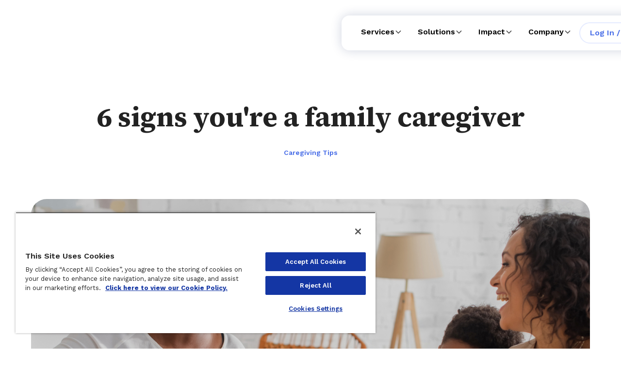

--- FILE ---
content_type: text/html; charset=utf-8
request_url: https://wellthy.com/blog/6-signs-youre-a-family-caregiver
body_size: 13935
content:
<!DOCTYPE html><!-- Last Published: Fri Jan 23 2026 15:14:08 GMT+0000 (Coordinated Universal Time) --><html data-wf-domain="wellthy.com" data-wf-page="66b10ddb152bf5f253dec766" data-wf-site="6655e7b232e3d2753f2e35cb" lang="en" data-wf-collection="66b10ddb152bf5f253dec5c8" data-wf-item-slug="6-signs-youre-a-family-caregiver"><head><meta charset="utf-8"/><title>6 signs you&#x27;re a family caregiver | The Wellthy Blog</title><link rel="alternate" hrefLang="x-default" href="https://wellthy.com/blog/6-signs-youre-a-family-caregiver"/><link rel="alternate" hrefLang="en" href="https://wellthy.com/blog/6-signs-youre-a-family-caregiver"/><link rel="alternate" hrefLang="es" href="https://wellthy.com/es/blog/6-signs-youre-a-family-caregiver"/><link rel="alternate" hrefLang="fr-CA" href="https://wellthy.com/fr-ca/blog/6-signs-youre-a-family-caregiver"/><meta content="Family caregivers don’t always see how essential they are to the spouse, parent, child, extended family member or friend they care for. Consider these signs you may, in fact, be a caregiver." name="description"/><meta content="https://cdn.prod.website-files.com/6697fb37bde98749f6932b29/673d49b2af0bcd076d7cfd7d_FamilyCaregiver-HeadImg-Wellthy.jpg" property="og:image"/><meta content="https://cdn.prod.website-files.com/6697fb37bde98749f6932b29/673d49b2af0bcd076d7cfd7d_FamilyCaregiver-HeadImg-Wellthy.jpg" property="twitter:image"/><meta content="width=device-width, initial-scale=1" name="viewport"/><meta content="etOng5cg-kRUeyW8AieuPCXYKqX_nU_6mWuhfld4ItQ" name="google-site-verification"/><link href="https://cdn.prod.website-files.com/6655e7b232e3d2753f2e35cb/css/wellthy-marketing-site.shared.1afbcfc6d.min.css" rel="stylesheet" type="text/css" integrity="sha384-GvvPxtDkNknM/dEInRvK3IJstOSxvI0w18BH8c1c1EjxTUP7gk38XevN295C2Rcm" crossorigin="anonymous"/><link href="https://fonts.googleapis.com" rel="preconnect"/><link href="https://fonts.gstatic.com" rel="preconnect" crossorigin="anonymous"/><script src="https://ajax.googleapis.com/ajax/libs/webfont/1.6.26/webfont.js" type="text/javascript"></script><script type="text/javascript">WebFont.load({  google: {    families: ["Source Serif 4:regular,700,italic,700italic","Work Sans:100,200,300,regular,500,600,700,800,900,100italic,200italic,300italic,italic,500italic,600italic,700italic,800italic,900italic"]  }});</script><script type="text/javascript">!function(o,c){var n=c.documentElement,t=" w-mod-";n.className+=t+"js",("ontouchstart"in o||o.DocumentTouch&&c instanceof DocumentTouch)&&(n.className+=t+"touch")}(window,document);</script><link href="https://cdn.prod.website-files.com/6655e7b232e3d2753f2e35cb/6666fa00fe6bcb171b01d337_favicon.png" rel="shortcut icon" type="image/x-icon"/><link href="https://cdn.prod.website-files.com/6655e7b232e3d2753f2e35cb/6666f9cacbee0fef0c215e23_wellthy-mark-256.png" rel="apple-touch-icon"/><!-- Google Tag Manager -->
<script>(function(w,d,s,l,i){w[l]=w[l]||[];w[l].push({'gtm.start':
new Date().getTime(),event:'gtm.js'});var f=d.getElementsByTagName(s)[0],
j=d.createElement(s),dl=l!='dataLayer'?'&l='+l:'';j.async=true;j.src=
'https://www.googletagmanager.com/gtm.js?id='+i+dl;f.parentNode.insertBefore(j,f);
})(window,document,'script','dataLayer','GTM-NQWKSPF');</script>
<!-- End Google Tag Manager -->

<!-- Keep this css code to improve the font quality-->
<style>
  * {
    -webkit-font-smoothing: antialiased;
    -moz-osx-font-smoothing: grayscale;
    -o-font-smoothing: antialiased;
  }
</style><meta name="author" content="">
<meta name="article:published_time" content="Nov 19, 2024"></head><body><div class="skip-link-2"><a href="#main-content">Skip to Main Content</a><a href="#sitemap">Skip to Sitemap</a></div><div class="page-wrapper navbar-on-page"><div class="global-styles w-embed"><style>

/* Set color style to inherit */
.inherit-color * {
    color: inherit;
}

/* Focus state style for keyboard navigation for the focusable elements */
*[tabindex]:focus-visible,
  input[type="file"]:focus-visible {
   outline: 0.125rem solid #4d65ff;
   outline-offset: 0.125rem;
}

/* Get rid of top margin on first element in any rich text element */
.w-richtext > :not(div):first-child, .w-richtext > div:first-child > :first-child {
  margin-top: 0 !important;
}

/* Get rid of bottom margin on last element in any rich text element */
.w-richtext>:last-child, .w-richtext ol li:last-child, .w-richtext ul li:last-child {
	margin-bottom: 0 !important;
}

/* Prevent all click and hover interaction with an element */
.pointer-events-off {
	pointer-events: none;
}

/* Enables all click and hover interaction with an element */
.pointer-events-on {
  pointer-events: auto;
}

/* Create a class of .div-square which maintains a 1:1 dimension of a div */
.div-square::after {
	content: "";
	display: block;
	padding-bottom: 100%;
}

/* Make sure containers never lose their center alignment */
.container-medium,.container-small, .container-large {
	margin-right: auto !important;
  margin-left: auto !important;
}

/* 
Make the following elements inherit typography styles from the parent and not have hardcoded values. 
Important: You will not be able to style for example "All Links" in Designer with this CSS applied.
Uncomment this CSS to use it in the project. Leave this message for future hand-off.
*/
/*
a,
.w-input,
.w-select,
.w-tab-link,
.w-nav-link,
.w-dropdown-btn,
.w-dropdown-toggle,
.w-dropdown-link {
  color: inherit;
  text-decoration: inherit;
  font-size: inherit;
}
*/

/* Apply "..." after 3 lines of text */
.text-style-4lines {
	display: -webkit-box;
	overflow: hidden;
	-webkit-line-clamp: 4;
	-webkit-box-orient: vertical;
}

/* Apply "..." after 3 lines of text */
.text-style-3lines {
	display: -webkit-box;
	overflow: hidden;
	-webkit-line-clamp: 3;
	-webkit-box-orient: vertical;
}

/* Apply "..." after 2 lines of text */
.text-style-2lines {
	display: -webkit-box;
	overflow: hidden;
	-webkit-line-clamp: 2;
	-webkit-box-orient: vertical;
}

/* Adds inline flex display */
.display-inlineflex {
  display: inline-flex;
}

/* These classes are never overwritten */
.hide {
  display: none !important;
}

@media screen and (max-width: 991px) {
    .hide, .hide-tablet {
        display: none !important;
    }
}
  @media screen and (max-width: 767px) {
    .hide-mobile-landscape{
      display: none !important;
    }
}
  @media screen and (max-width: 479px) {
    .hide-mobile{
      display: none !important;
    }
}
 
.margin-0 {
  margin: 0rem !important;
}
  
.padding-0 {
  padding: 0rem !important;
}

.spacing-clean {
padding: 0rem !important;
margin: 0rem !important;
}

.margin-top {
  margin-right: 0rem !important;
  margin-bottom: 0rem !important;
  margin-left: 0rem !important;
}

.padding-top {
  padding-right: 0rem !important;
  padding-bottom: 0rem !important;
  padding-left: 0rem !important;
}
  
.margin-right {
  margin-top: 0rem !important;
  margin-bottom: 0rem !important;
  margin-left: 0rem !important;
}

.padding-right {
  padding-top: 0rem !important;
  padding-bottom: 0rem !important;
  padding-left: 0rem !important;
}

.margin-bottom {
  margin-top: 0rem !important;
  margin-right: 0rem !important;
  margin-left: 0rem !important;
}

.padding-bottom {
  padding-top: 0rem !important;
  padding-right: 0rem !important;
  padding-left: 0rem !important;
}

.margin-left {
  margin-top: 0rem !important;
  margin-right: 0rem !important;
  margin-bottom: 0rem !important;
}
  
.padding-left {
  padding-top: 0rem !important;
  padding-right: 0rem !important;
  padding-bottom: 0rem !important;
}
  
.margin-horizontal {
  margin-top: 0rem !important;
  margin-bottom: 0rem !important;
}

.padding-horizontal {
  padding-top: 0rem !important;
  padding-bottom: 0rem !important;
}

.margin-vertical {
  margin-right: 0rem !important;
  margin-left: 0rem !important;
}
  
.padding-vertical {
  padding-right: 0rem !important;
  padding-left: 0rem !important;
}

/* Apply "..." at 100% width */
.truncate-width { 
		width: 100%; 
    white-space: nowrap; 
    overflow: hidden; 
    text-overflow: ellipsis; 
}
/* Removes native scrollbar */
.no-scrollbar {
    -ms-overflow-style: none;
    overflow: -moz-scrollbars-none; 
}

.no-scrollbar::-webkit-scrollbar {
    display: none;
}

/* Apply scrollbar styles here */
.blog6_category-menu-w::-webkit-scrollbar {
    width: 12px;
    height: 6px;
    z-index: 10;
}

.blog6_category-menu-w::-webkit-scrollbar-track {
    background: #F9F9F9;
    border-radius: 10px;
}

.blog6_category-menu-w::-webkit-scrollbar-thumb {
    background: #486DE7;
    border-radius: 10px;
}

.blog6_category-menu-w::-webkit-scrollbar-thumb:hover {
    background: #91A7F0;
}

.blog6_category-menu.active {
    cursor: grabbing;
    cursor: -webkit-grabbing;
}

.resources1_category-menu-w::-webkit-scrollbar {
    width: 12px;
    height: 6px;
    z-index: 10;
}

.resources1_category-menu-w::-webkit-scrollbar-track {
    background: #F9F9F9;
    border-radius: 10px;
}

.resources1_category-menu-w::-webkit-scrollbar-thumb {
    background: #486DE7;
    border-radius: 10px;
}

.resources1_category-menu-w::-webkit-scrollbar-thumb:hover {
    background: #91A7F0;
}

.resources1_category-menu.active {
    cursor: grabbing;
    cursor: -webkit-grabbing;
}

/* Custom Unorder List */
/* Remove default list styling */
#ix-list ul {
  list-style-type: none;
  padding-left: 0px;
}

/* Add custom bullet icon */
#ix-list ul li{
  padding-left: 30px; /* Adjust this value as needed to provide space for the bullet image */
  margin-bottom: 10px; /* This creates a 10px gap below each item. Adjust as necessary. */
  background: url('https://cdn.prod.website-files.com/6655e7b232e3d2753f2e35cb/676d7991676b9b53daa54cf2_download-icon.svg') no-repeat left center;
  background-size: 20px 20px; /* Adjust this value as needed to resize the bullet image */
}

#ix-list2 ul {
  list-style-type: none;
  margin: 0;
  padding: 0;
}

#ix-list2 ul li{
  padding-left: 30px; /* Space for the bullet image */
  margin-bottom: 10px; /* Gap below each item */
  background: url('https://cdn.prod.website-files.com/6655e7b232e3d2753f2e35cb/676d8138ae26c9509b7a2958_File.svg') no-repeat left top;
  background-size: 20px 20px; /* Size of the bullet image */
  line-height: 1.5; /* Adjust for consistent spacing */
}
/* End Custom Unorder List */

#ix-list3 ul {
  list-style-type: none;
  margin: 0;
  padding: 0;
}

#ix-list3 ul li{
  padding-left: 30px; /* Space for the bullet image */
  margin-bottom: 10px; /* Gap below each item */
  background: url('https://cdn.prod.website-files.com/6655e7b232e3d2753f2e35cb/676d90ec473a6d0f314d8e8e_Link.svg') no-repeat left top;
  background-size: 20px 20px; /* Size of the bullet image */
  line-height: 1.5; /* Adjust for consistent spacing */
}
/* End Custom Unorder List */

#ix-list4 > ul > li {
  list-style-type: none; /* Remove default list styling */
  padding-left: 30px; /* Space for the bullet image */
  margin-bottom: 10px; /* Gap below each item */
  background: url('https://cdn.prod.website-files.com/6655e7b232e3d2753f2e35cb/676d90ec473a6d0f314d8e8e_Link.svg') no-repeat left top;
  background-size: 20px 20px; /* Size of the bullet image */
  line-height: 1.5; /* Adjust for consistent spacing */
}

/* Style nested list items differently or reset styles */
#ix-list4 ul ul li {
  padding-left: 0; /* Reset padding for nested list items */
  margin-bottom: 0; /* Adjust spacing for nested items */
  background: none; /* Remove background for nested items */
}

/* End Custom Unorder List */

/* Ban Unorder List */
.ix-list5 {
  list-style-type: none;
}
/* Add custom bullet icon */
.ix-list-item5 {
  padding-left: 30px; /* Adjust this value as needed to provide space for the bullet image */
  margin-bottom: 10px; /* This creates a 10px gap below each item. Adjust as necessary. */
  background: url('https://cdn.prod.website-files.com/6655e7b232e3d2753f2e35cb/678f0db9f8fcb0d17d0c6394_ban.svg') no-repeat left top;
  background-size: 20px 25px; /* Adjust this value as needed to resize the bullet image */
}

.ix-list-item6 {
  padding-left: 30px; /* Adjust this value as needed to provide space for the bullet image */
  margin-bottom: 10px; /* This creates a 10px gap below each item. Adjust as necessary. */
  background: url('https://cdn.prod.website-files.com/6655e7b232e3d2753f2e35cb/67e349ec599de9dcb27dbe94_blue_check-bold.svg') no-repeat left top;
  background-size: 20px 25px; /* Adjust this value as needed to resize the bullet image */
}

.growth-feat-rte ul {
  list-style-type: none;
}
.growth-feat-rte ul li {
  padding-left: 30px; /* Adjust this value as needed to provide space for the bullet image */
  margin-bottom: 5px; /* This creates a 10px gap below each item. Adjust as necessary. */
  background: url('https://cdn.prod.website-files.com/6655e7b232e3d2753f2e35cb/67e349ec599de9dcb27dbe94_blue_check-bold.svg') no-repeat left top;
  background-size: 20px 20px; /* Adjust this value as needed to resize the bullet image */
}

/* for the New Webinar Italics */
.rte-hero-webinar em {
    color: var(--brand-color--secondary) !important;
}

.rte-hero-webinar__2 em {
    color: var(--brand-color--secondary) !important;
}

.rte-hero-webinar__3 em {
    color: var(--brand-color--secondary) !important;
}

.heading-style-h2 em {
    color: var(--brand-color--secondary) !important;
}

/* Custom Unorder List for rte-hero-webinar__4 */
/* Remove default list styling for rte-hero-webinar__4 */

/* Hide everthing excpet ul and li **/
.rte-hero-webinar__4 > *:not(ul):not(li) {
  display: none;
}

.rte-hero-webinar__4 ul {
  list-style-type: none;
}
/* Add custom bullet icon */
.rte-hero-webinar__4 li {
	padding-top: 16px ;
	padding-bottom: 16px;
  padding-left: 70px; /* Adjust this value as needed to provide space for the bullet image */
  margin-bottom: 20px; /* This creates a 10px gap below each item. Adjust as necessary. */
  background: url('https://cdn.prod.website-files.com/6655e7b232e3d2753f2e35cb/678710de5e8a80dea2b1403a_check-blue-1.svg') no-repeat left center;
  background-size: 56px 56px; /* Adjust this value as needed to resize the bullet image */
}
/* End Custom Unorder List for rte-hero-webinar__4 */


  /* SKIP TO CONTENT | ACCESSIBILITY */
  .skip-link-2 { text-align: left; }
  .skip-link-2 a { position: absolute; left: -10000px; width: 1px; height: 1px; overflow: hidden; }
  .skip-link-2 a:focus, .skip-link-2 a:active { position: static; left: 0; width: auto; height: auto; overflow: visible; text-decoration: underline; } 
  /* Prevent header from covering the target when scrolled */
  #main-content {
    scroll-margin-top: 80px; /* adjust to your navbar height */
  }
</style></div><header class="site-header"><div data-animation="default" class="navbar_component w-nav" data-easing2="ease" data-wf--navbar--banner-variant="base" data-easing="ease" data-collapse="medium" data-w-id="a9647b73-e4ab-3f10-6615-d5b550149760" role="banner" data-no-scroll="1" data-duration="400" data-doc-height="1"><div class="navbar_container"><a href="/" class="navbar_logo-link w-nav-brand"><img loading="lazy" src="https://cdn.prod.website-files.com/6655e7b232e3d2753f2e35cb/66568c3d6db486632450c7e2_wellthy-logo.svg" alt="Wellthy Logo" class="navbar_logo"/></a><nav role="navigation" aria-label="Primary navigation" id="w-node-a9647b73-e4ab-3f10-6615-d5b550149764-50149760" class="navbar_menu w-nav-menu"><div role="list" class="navbar_menu-link-wrapper-desktop"><div data-delay="200" data-hover="true" role="listitem" data-w-id="a9647b73-e4ab-3f10-6615-d5b55014976c" class="navbar_menu-dropdown w-dropdown"><div class="navbar_dropdown-toggle w-dropdown-toggle"><div class="text-weight-semibold">Services</div><div class="dropdown-chevron w-embed"><svg width=" 100%" height=" 100%" viewBox="0 0 16 16" fill="none" xmlns="http://www.w3.org/2000/svg">
<path fill-rule="evenodd" clip-rule="evenodd" d="M2.55806 6.29544C2.46043 6.19781 2.46043 6.03952 2.55806 5.94189L3.44195 5.058C3.53958 4.96037 3.69787 4.96037 3.7955 5.058L8.00001 9.26251L12.2045 5.058C12.3021 4.96037 12.4604 4.96037 12.5581 5.058L13.4419 5.94189C13.5396 6.03952 13.5396 6.19781 13.4419 6.29544L8.17678 11.5606C8.07915 11.6582 7.92086 11.6582 7.82323 11.5606L2.55806 6.29544Z" fill="currentColor"/>
</svg></div></div><nav role="list" class="navbar_dropdown-list w-dropdown-list"><a href="/care-concierge" role="listitem" class="navbar_dropdown-link w-dropdown-link">Care Concierge</a><a href="/backup-care" role="listitem" class="navbar_dropdown-link w-dropdown-link">Backup Care</a></nav></div><div data-delay="200" data-hover="true" role="listitem" data-w-id="2df7eade-be6a-bca8-79e8-fe6ffa2dd5f9" class="navbar_menu-dropdown w-dropdown"><div class="navbar_dropdown-toggle w-dropdown-toggle"><div class="text-weight-semibold">Solutions</div><div class="dropdown-chevron w-embed"><svg width=" 100%" height=" 100%" viewBox="0 0 16 16" fill="none" xmlns="http://www.w3.org/2000/svg">
<path fill-rule="evenodd" clip-rule="evenodd" d="M2.55806 6.29544C2.46043 6.19781 2.46043 6.03952 2.55806 5.94189L3.44195 5.058C3.53958 4.96037 3.69787 4.96037 3.7955 5.058L8.00001 9.26251L12.2045 5.058C12.3021 4.96037 12.4604 4.96037 12.5581 5.058L13.4419 5.94189C13.5396 6.03952 13.5396 6.19781 13.4419 6.29544L8.17678 11.5606C8.07915 11.6582 7.92086 11.6582 7.82323 11.5606L2.55806 6.29544Z" fill="currentColor"/>
</svg></div></div><nav role="list" class="navbar_dropdown-list w-dropdown-list"><a href="/for-employers" role="listitem" class="navbar_dropdown-link w-dropdown-link">For Employers</a><a href="/for-health-plans" role="listitem" class="navbar_dropdown-link w-dropdown-link">For Health Plans</a><a href="/for-families" role="listitem" class="navbar_dropdown-link w-dropdown-link">For Families</a></nav></div><div data-delay="200" data-hover="true" role="listitem" data-w-id="0195afb6-9a51-5a74-dd07-866b2972e55b" class="navbar_menu-dropdown w-dropdown"><div class="navbar_dropdown-toggle w-dropdown-toggle"><div class="text-weight-semibold">Impact</div><div class="dropdown-chevron w-embed"><svg width=" 100%" height=" 100%" viewBox="0 0 16 16" fill="none" xmlns="http://www.w3.org/2000/svg">
<path fill-rule="evenodd" clip-rule="evenodd" d="M2.55806 6.29544C2.46043 6.19781 2.46043 6.03952 2.55806 5.94189L3.44195 5.058C3.53958 4.96037 3.69787 4.96037 3.7955 5.058L8.00001 9.26251L12.2045 5.058C12.3021 4.96037 12.4604 4.96037 12.5581 5.058L13.4419 5.94189C13.5396 6.03952 13.5396 6.19781 13.4419 6.29544L8.17678 11.5606C8.07915 11.6582 7.92086 11.6582 7.82323 11.5606L2.55806 6.29544Z" fill="currentColor"/>
</svg></div></div><nav role="list" class="navbar_dropdown-list w-dropdown-list"><a href="/roi" role="listitem" class="navbar_dropdown-link w-dropdown-link">ROI</a><a href="/case-studies" role="listitem" class="navbar_dropdown-link w-dropdown-link">Case Studies</a><a href="/stories" role="listitem" class="navbar_dropdown-link w-dropdown-link">Stories</a></nav></div><div data-delay="200" data-hover="true" role="listitem" data-w-id="0dfbc158-f59c-fd1c-30b0-a64e839699a1" class="navbar_menu-dropdown w-dropdown"><div class="navbar_dropdown-toggle w-dropdown-toggle"><div class="text-weight-semibold">Company</div><div class="dropdown-chevron w-embed"><svg width=" 100%" height=" 100%" viewBox="0 0 16 16" fill="none" xmlns="http://www.w3.org/2000/svg">
<path fill-rule="evenodd" clip-rule="evenodd" d="M2.55806 6.29544C2.46043 6.19781 2.46043 6.03952 2.55806 5.94189L3.44195 5.058C3.53958 4.96037 3.69787 4.96037 3.7955 5.058L8.00001 9.26251L12.2045 5.058C12.3021 4.96037 12.4604 4.96037 12.5581 5.058L13.4419 5.94189C13.5396 6.03952 13.5396 6.19781 13.4419 6.29544L8.17678 11.5606C8.07915 11.6582 7.92086 11.6582 7.82323 11.5606L2.55806 6.29544Z" fill="currentColor"/>
</svg></div></div><nav role="list" class="navbar_dropdown-list w-dropdown-list"><a href="/about" role="listitem" class="navbar_dropdown-link w-dropdown-link">Our Story</a><a href="/care-team" role="listitem" class="navbar_dropdown-link w-dropdown-link">Care Team</a><a href="/culture-and-values" role="listitem" class="navbar_dropdown-link w-dropdown-link">Culture &amp; Values</a><a href="/careers" role="listitem" class="navbar_dropdown-link w-dropdown-link">Careers</a></nav></div><div role="listitem" id="w-node-a9647b73-e4ab-3f10-6615-d5b550149778-50149760" class="navbar_button-wrapper"><a href="https://www.wellthy.com/profiles/login/" class="button is-secondary is-small is-no-wrap-text w-button">Log In / Sign Up</a><a href="/request-an-employer-demo" class="button is-small is-no-wrap-text w-button">Book a Demo<br/></a></div></div><div role="list" class="navbar_menu-link-wrapper-tablet"><div role="listitem" id="w-node-ef2f1a0c-5a1b-97ca-ad16-18308c5748dd-50149760" class="navbar_button-wrapper-mobile"><a href="https://www.wellthy.com/profiles/login/" class="button is-secondary is-small w-button">Log In / Sign Up </a><a href="/request-an-employer-demo" class="button is-small w-button">Book a Demo<br/></a></div><div role="listitem" class="navbar_link-list-tablet"><div class="navbar_link-list-tablet"><div role="list" class="margin-bottom margin-large"><div role="listitem" class="text-weight-semibold">Services</div><a role="listitem" href="/care-concierge" class="navbar_link">Care Concierge</a><a role="listitem" href="/backup-care" class="navbar_link">Backup Care</a></div></div><div class="margin-bottom margin-large"><div role="listitem" class="text-weight-semibold">Solutions</div><a role="listitem" href="/for-employers" class="navbar_link">For Employers</a><a role="listitem" href="/for-health-plans" class="navbar_link">For Health Plans</a><a role="listitem" href="/for-families" class="navbar_link">For Families</a></div></div><div role="listitem" class="navbar_link-list-tablet"><div class="margin-bottom margin-large"><div role="listitem" class="text-weight-semibold">Impact</div><a role="listitem" href="/roi" class="navbar_link">ROI</a><a role="listitem" href="/case-studies" class="navbar_link">Case Studies</a><a role="listitem" href="/stories" class="navbar_link">Stories</a></div></div><div role="listitem" class="navbar_link-list-tablet"><div class="margin-bottom"><div role="listitem" class="text-weight-semibold">Company</div><a role="listitem" href="/about" class="navbar_link">Our Story</a><a role="listitem" href="/care-team" class="navbar_link">Care Team</a><a role="listitem" href="/culture-and-values" class="navbar_link">Culture &amp; Values</a><a role="listitem" href="/careers" class="navbar_link">Careers</a></div></div></div></nav><div aria-controls="w-nav-overlay-0" class="navbar_menu-button w-nav-button"><div class="menu-icon"><div class="menu-icon_line-top"></div><div class="menu-icon_line-middle"><div class="menu-icon_line-middle-inner"></div></div><div class="menu-icon_line-bottom"></div></div></div></div></div></header><main id="main-content" class="main-wrapper max-width-full"><section id="blog-header-6" class="section_post-header"><div class="spacer-xxhuge hide-mobile-portrait-2"></div><div class="padding-global"><div class="container-large"><div class="padding-section-small"><div class="post-header_component"><div class="text-align-center"><h1 class="heading-style-h1">6 signs you&#x27;re a family caregiver</h1><div class="spacer-small"></div><div class="blog-post_meta-wrapper"><div class="tag"><div class="text-size-small text-weight-semibold">Caregiving Tips</div></div></div><div class="spacer-xxlarge"></div><div class="post-header_image-wrapper"><img src="https://cdn.prod.website-files.com/6697fb37bde98749f6932b29/673d49b2af0bcd076d7cfd7d_FamilyCaregiver-HeadImg-Wellthy.jpg" loading="lazy" alt="" sizes="100vw" srcset="https://cdn.prod.website-files.com/6697fb37bde98749f6932b29/673d49b2af0bcd076d7cfd7d_FamilyCaregiver-HeadImg-Wellthy-p-500.jpg 500w, https://cdn.prod.website-files.com/6697fb37bde98749f6932b29/673d49b2af0bcd076d7cfd7d_FamilyCaregiver-HeadImg-Wellthy-p-800.jpg 800w, https://cdn.prod.website-files.com/6697fb37bde98749f6932b29/673d49b2af0bcd076d7cfd7d_FamilyCaregiver-HeadImg-Wellthy-p-1080.jpg 1080w, https://cdn.prod.website-files.com/6697fb37bde98749f6932b29/673d49b2af0bcd076d7cfd7d_FamilyCaregiver-HeadImg-Wellthy.jpg 1600w" class="post-header_image"/></div></div></div><div class="spacer-medium"></div></div></div></div></section><section class="section_post-content"><div class="padding-global"><div class="container-large"><div class="post-content_component"><div class="max-width-large align-center"><div class="post-content_content-wrapper"><div class="post-content_text-rich-text w-richtext"><p>Family caregivers don’t always see how essential they are to the spouse, parent, child, extended family member or friend they care for. Not only do they support their loved one’s well-being, but they often do so without pay while balancing their own careers, personal life, and health. If you don’t think of yourself as a caregiver, consider the following signs that indicate you in fact are.</p><p>At Wellthy, we define a family caregiver as anyone who provides care for a loved one, be it childcare, parent care, or supporting a family member who’s managing an illness, mental health condition, or general health needs.</p><h3>1. You run errands for others</h3><p>Whether you’re shopping for groceries, refilling medication, or picking up dry cleaning for a loved one, these are all signs that you’re stepping in as their caregiver.</p><h3>2. You keep track of another&#x27;s finances</h3><p>If you monitor a loved one’s bank accounts and credit cards to make sure all of their bills get paid on time and there’s no fraudulent activity, you are taking on a caregiving role.</p><h3>3. You prepare meals for your family</h3><p>You may meal prep and drop off a week’s worth of dinners for a loved one, go over to cook in their kitchen, or have them to yours for dinner. In any case, preparing meals is a common sign of caregiving.</p><h3>4. You help with transportation</h3><p>Driving a loved one to and from the bank, hair salon, supermarket, or perhaps a social event are all examples of being their caregiver.</p><h3>5. You attend a loved one&#x27;s doctor appointments</h3><p>It can be comforting to have a family member join doctor appointments, no matter how big or small they might seem. Making it a priority to accompany a loved one to an appointment is a selfless act of a family caregiver.</p><h3>6. You put your family’s schedule and needs before your own</h3><p>An unfortunate truth is that family caregivers’ physical and mental health needs often fall to the wayside when caring for a loved one, leading to caregiver burnout. If this is the case, it’s important to care for yourself as you care for others! </p></div></div><div class="post-content_content-bottom"><div class="post-content_share-wrapper"><div class="text-size-medium text-weight-semibold">Share this post</div><div class="spacer-xsmall"></div><div class="w-layout-grid post-content_share"><a id="copyLinkButton" href="#" class="post-content_social-link w-inline-block"><div class="icon-embed-xsmall w-embed"><svg width="24" height="24" viewBox="0 0 24 24" fill="none" xmlns="http://www.w3.org/2000/svg">
<path fill-rule="evenodd" clip-rule="evenodd" d="M20.9999 7.66008V8.00008C21.0007 9.06616 20.576 10.0885 19.8199 10.84L16.9999 13.67C16.4738 14.1911 15.6261 14.1911 15.1 13.67L15 13.56C14.8094 13.3656 14.8094 13.0544 15 12.86L18.4399 9.42006C18.807 9.03938 19.0083 8.52883 18.9999 8.00008V7.66008C19.0003 7.12705 18.788 6.61589 18.4099 6.2401L17.7599 5.59011C17.3841 5.21207 16.873 4.99969 16.3399 5.00011H15.9999C15.4669 4.99969 14.9558 5.21207 14.58 5.59011L11.14 9.00007C10.9456 9.19064 10.6344 9.19064 10.44 9.00007L10.33 8.89007C9.8089 8.36394 9.8089 7.51623 10.33 6.99009L13.16 4.15012C13.9165 3.40505 14.9382 2.99133 15.9999 3.00014H16.3399C17.4011 2.9993 18.4191 3.42018 19.1699 4.17012L19.8299 4.83012C20.5798 5.5809 21.0007 6.59891 20.9999 7.66008ZM8.64993 13.94L13.9399 8.65008C14.0338 8.55543 14.1616 8.50218 14.2949 8.50218C14.4282 8.50218 14.556 8.55543 14.6499 8.65008L15.3499 9.35007C15.4445 9.44395 15.4978 9.57175 15.4978 9.70507C15.4978 9.83839 15.4445 9.96618 15.3499 10.0601L10.0599 15.35C9.96604 15.4447 9.83824 15.4979 9.70492 15.4979C9.57161 15.4979 9.44381 15.4447 9.34993 15.35L8.64993 14.65C8.55528 14.5561 8.50204 14.4283 8.50204 14.295C8.50204 14.1617 8.55528 14.0339 8.64993 13.94ZM13.5599 15C13.3655 14.8094 13.0543 14.8094 12.8599 15L9.42993 18.41C9.0517 18.7905 8.53645 19.003 7.99995 18.9999H7.65995C7.12691 19.0004 6.61576 18.788 6.23997 18.41L5.58997 17.76C5.21194 17.3842 4.99956 16.873 4.99998 16.34V16C4.99956 15.4669 5.21194 14.9558 5.58997 14.58L9.00993 11.14C9.2005 10.9456 9.2005 10.6345 9.00993 10.44L8.89993 10.33C8.3738 9.80894 7.52609 9.80894 6.99996 10.33L4.17999 13.16C3.42392 13.9116 2.99916 14.9339 3 16V16.35C3.00182 17.4077 3.42249 18.4216 4.16999 19.1699L4.82998 19.8299C5.58076 20.5799 6.59878 21.0008 7.65995 20.9999H7.99995C9.05338 21.0061 10.0667 20.5964 10.8199 19.8599L13.6699 17.01C14.191 16.4838 14.191 15.6361 13.6699 15.11L13.5599 15Z" fill="CurrentColor"/>
</svg></div></a><a id="linkedinShareButton" href="#" class="post-content_social-link w-inline-block"><div class="icon-embed-xsmall w-embed"><svg width="100%" height="100%" viewBox="0 0 24 24" fill="none" xmlns="http://www.w3.org/2000/svg">
<path fill-rule="evenodd" clip-rule="evenodd" d="M4.5 3C3.67157 3 3 3.67157 3 4.5V19.5C3 20.3284 3.67157 21 4.5 21H19.5C20.3284 21 21 20.3284 21 19.5V4.5C21 3.67157 20.3284 3 19.5 3H4.5ZM8.52076 7.00272C8.52639 7.95897 7.81061 8.54819 6.96123 8.54397C6.16107 8.53975 5.46357 7.90272 5.46779 7.00413C5.47201 6.15897 6.13998 5.47975 7.00764 5.49944C7.88795 5.51913 8.52639 6.1646 8.52076 7.00272ZM12.2797 9.76176H9.75971H9.7583V18.3216H12.4217V18.1219C12.4217 17.742 12.4214 17.362 12.4211 16.9819V16.9818V16.9816V16.9815V16.9812C12.4203 15.9674 12.4194 14.9532 12.4246 13.9397C12.426 13.6936 12.4372 13.4377 12.5005 13.2028C12.7381 12.3253 13.5271 11.7586 14.4074 11.8979C14.9727 11.9864 15.3467 12.3141 15.5042 12.8471C15.6013 13.1803 15.6449 13.5389 15.6491 13.8863C15.6605 14.9339 15.6589 15.9815 15.6573 17.0292V17.0294C15.6567 17.3992 15.6561 17.769 15.6561 18.1388V18.3202H18.328V18.1149C18.328 17.6629 18.3278 17.211 18.3275 16.7591V16.759V16.7588C18.327 15.6293 18.3264 14.5001 18.3294 13.3702C18.3308 12.8597 18.276 12.3563 18.1508 11.8627C17.9638 11.1286 17.5771 10.5211 16.9485 10.0824C16.5027 9.77019 16.0133 9.5691 15.4663 9.5466C15.404 9.54401 15.3412 9.54062 15.2781 9.53721L15.2781 9.53721L15.2781 9.53721C14.9984 9.52209 14.7141 9.50673 14.4467 9.56066C13.6817 9.71394 13.0096 10.0641 12.5019 10.6814C12.4429 10.7522 12.3852 10.8241 12.2991 10.9314L12.2991 10.9315L12.2797 10.9557V9.76176ZM5.68164 18.3244H8.33242V9.76733H5.68164V18.3244Z" fill="CurrentColor"/>
</svg></div></a><a id="twitterShareButton" href="#" class="post-content_social-link w-inline-block"><div class="icon-embed-xsmall w-embed"><svg width="100%" height="100%" viewBox="0 0 24 24" fill="none" xmlns="http://www.w3.org/2000/svg">
<path d="M17.1761 4H19.9362L13.9061 10.7774L21 20H15.4456L11.0951 14.4066L6.11723 20H3.35544L9.80517 12.7508L3 4H8.69545L12.6279 9.11262L17.1761 4ZM16.2073 18.3754H17.7368L7.86441 5.53928H6.2232L16.2073 18.3754Z" fill="CurrentColor"/>
</svg></div></a><a id="facebookShareButton" href="#" class="post-content_social-link w-inline-block"><div class="icon-embed-xsmall w-embed"><svg width="100%" height="100%" viewBox="0 0 24 24" fill="none" xmlns="http://www.w3.org/2000/svg">
<path d="M22 12.0611C22 6.50451 17.5229 2 12 2C6.47715 2 2 6.50451 2 12.0611C2 17.0828 5.65684 21.2452 10.4375 22V14.9694H7.89844V12.0611H10.4375V9.84452C10.4375 7.32296 11.9305 5.93012 14.2146 5.93012C15.3088 5.93012 16.4531 6.12663 16.4531 6.12663V8.60261H15.1922C13.95 8.60261 13.5625 9.37822 13.5625 10.1739V12.0611H16.3359L15.8926 14.9694H13.5625V22C18.3432 21.2452 22 17.083 22 12.0611Z" fill="CurrentColor"/>
</svg></div></a></div></div><div class="w-dyn-list"><div role="list" class="post-content_tag-list-wrapper w-dyn-items"><div role="listitem" class="w-dyn-item"><a href="/blog-topic/caregiving-tips" class="post-tag w-inline-block"><div>Caregiving Tips</div></a></div><div role="listitem" class="w-dyn-item"><a href="/blog-topic/family" class="post-tag w-inline-block"><div>Family</div></a></div><div role="listitem" class="w-dyn-item"><a href="/blog-topic/all" class="post-tag w-inline-block"><div>All</div></a></div></div></div></div><div class="margin-vertical margin-large"><div class="post-content_divider"></div></div><div class="post-content_author-wrapper w-condition-invisible"><div class="post-content_author-image-wrapper"><img loading="lazy" src="https://cdn.prod.website-files.com/6655e7b232e3d2753f2e35cb/66560a3a884bd824d644e372_6191a88a1c0e39463c2bf022_placeholder-image.svg" alt="" class="post-content_author-image w-dyn-bind-empty"/></div><div class="post-content_author-text"><div class="text-size-medium text-weight-semibold w-dyn-bind-empty"></div><div class="w-dyn-bind-empty"></div></div></div><div class="margin-vertical margin-large w-condition-invisible"><div class="post-content_divider"></div></div></div><div class="spacer-huge"></div><div class="blog6_list-wrapper"><div class="text-align-center"><h2 class="heading-style-h2">Similar <span class="text-style-italic text-color-brand-secondary">Articles</span></h2></div><div class="spacer-large"></div><div class="w-dyn-list"><div fs-cmsload-mode="pagination" class="blog6_list w-dyn-items" fs-cmsload-cache="false" fs-cmsload-showquery="true" fs-cmsfilter-element="list" role="list" fs-cmsload-pageboundary="1" fs-cms-element="list" fs-cmsload-pagesiblings="1" fs-cmsload-element="list" fs-cmsfilter-showquery="true"><div role="listitem" class="blog6_item w-dyn-item"><a href="/blog/the-6-step-checklist-finding-balance-in-the-sandwich-generation" class="blog6_image-wrapper-2 w-inline-block"><img src="https://cdn.prod.website-files.com/6697fb37bde98749f6932b29/6914f514e7da245e011eabd0_Sandwich%20gen%20-%201600x1200.jpg" loading="lazy" alt="" sizes="100vw" srcset="https://cdn.prod.website-files.com/6697fb37bde98749f6932b29/6914f514e7da245e011eabd0_Sandwich%20gen%20-%201600x1200-p-500.jpg 500w, https://cdn.prod.website-files.com/6697fb37bde98749f6932b29/6914f514e7da245e011eabd0_Sandwich%20gen%20-%201600x1200-p-800.jpg 800w, https://cdn.prod.website-files.com/6697fb37bde98749f6932b29/6914f514e7da245e011eabd0_Sandwich%20gen%20-%201600x1200-p-1080.jpg 1080w, https://cdn.prod.website-files.com/6697fb37bde98749f6932b29/6914f514e7da245e011eabd0_Sandwich%20gen%20-%201600x1200.jpg 1600w" class="blog6_image"/></a><div class="blog6_card-contents"><div class="margin-bottom margin-xsmall"><div class="blog6_meta-wrapper"><div class="tag"><div class="text-size-small text-weight-semibold">Sandwich Generation</div></div><div class="text-size-small text-color-neutral-light-grey w-dyn-bind-empty"></div><div class="text-size-small text-color-neutral-light-grey">Nov 12, 2025</div></div></div><div class="text-style-3lines"><a href="/blog/the-6-step-checklist-finding-balance-in-the-sandwich-generation" class="blog6_title">The 6-Step Checklist: Finding balance in the Sandwich Generation</a></div><div class="text-style-3lines"><div>Our Sandwich Generation checklist offers practical tips to stay organized, reduce stress, and get the support you need.</div></div></div></div><div role="listitem" class="blog6_item w-dyn-item"><a href="/blog/where-hilton-parents-find-support-a-wellthy-story" class="blog6_image-wrapper-2 w-inline-block"><img src="https://cdn.prod.website-files.com/6697fb37bde98749f6932b29/690e183b87bf14ec6c6fddb3_Hilton%20blog%202.jpg" loading="lazy" alt="" sizes="100vw" srcset="https://cdn.prod.website-files.com/6697fb37bde98749f6932b29/690e183b87bf14ec6c6fddb3_Hilton%20blog%202-p-500.jpg 500w, https://cdn.prod.website-files.com/6697fb37bde98749f6932b29/690e183b87bf14ec6c6fddb3_Hilton%20blog%202-p-800.jpg 800w, https://cdn.prod.website-files.com/6697fb37bde98749f6932b29/690e183b87bf14ec6c6fddb3_Hilton%20blog%202-p-1080.jpg 1080w, https://cdn.prod.website-files.com/6697fb37bde98749f6932b29/690e183b87bf14ec6c6fddb3_Hilton%20blog%202.jpg 1600w" class="blog6_image"/></a><div class="blog6_card-contents"><div class="margin-bottom margin-xsmall"><div class="blog6_meta-wrapper"><div class="tag"><div class="text-size-small text-weight-semibold">Employee Benefits</div></div><div class="text-size-small text-color-neutral-light-grey w-dyn-bind-empty"></div><div class="text-size-small text-color-neutral-light-grey">Nov 7, 2025</div></div></div><div class="text-style-3lines"><a href="/blog/where-hilton-parents-find-support-a-wellthy-story" class="blog6_title">Where Hilton parents find support: A Wellthy story</a></div><div class="text-style-3lines"><div>Learn how Wellthy helped a Hilton family find guidance and balance at home.</div></div></div></div><div role="listitem" class="blog6_item w-dyn-item"><a href="/blog/planning-for-the-unexpected-how-caregivers-can-prepare-for-emergencies" class="blog6_image-wrapper-2 w-inline-block"><img src="https://cdn.prod.website-files.com/6697fb37bde98749f6932b29/68e56fc63419e7a3b9dde0f3_happy-family-grandparents-and-parents-playing-wit-2025-04-05-18-42-20-utc%20(8).png" loading="lazy" alt="A doctor sits in an ER waiting room with a male patient using a walker." sizes="100vw" srcset="https://cdn.prod.website-files.com/6697fb37bde98749f6932b29/68e56fc63419e7a3b9dde0f3_happy-family-grandparents-and-parents-playing-wit-2025-04-05-18-42-20-utc%20(8)-p-500.png 500w, https://cdn.prod.website-files.com/6697fb37bde98749f6932b29/68e56fc63419e7a3b9dde0f3_happy-family-grandparents-and-parents-playing-wit-2025-04-05-18-42-20-utc%20(8)-p-800.png 800w, https://cdn.prod.website-files.com/6697fb37bde98749f6932b29/68e56fc63419e7a3b9dde0f3_happy-family-grandparents-and-parents-playing-wit-2025-04-05-18-42-20-utc%20(8)-p-1080.png 1080w, https://cdn.prod.website-files.com/6697fb37bde98749f6932b29/68e56fc63419e7a3b9dde0f3_happy-family-grandparents-and-parents-playing-wit-2025-04-05-18-42-20-utc%20(8).png 1600w" class="blog6_image"/></a><div class="blog6_card-contents"><div class="margin-bottom margin-xsmall"><div class="blog6_meta-wrapper"><div class="tag"><div class="text-size-small text-weight-semibold">Care Planning</div></div><div class="text-size-small text-color-neutral-light-grey w-dyn-bind-empty"></div><div class="text-size-small text-color-neutral-light-grey">Oct 7, 2025</div></div></div><div class="text-style-3lines"><a href="/blog/planning-for-the-unexpected-how-caregivers-can-prepare-for-emergencies" class="blog6_title">Planning for the unexpected: How caregivers can prepare for emergencies</a></div><div class="text-style-3lines"><div>From medical events to natural disasters, life’s surprises don’t have to derail care. Discover how Wellthy helps families prepare and find peace of mind.</div></div></div></div></div></div><div class="spacer-xhuge"></div></div></div></div></div></section><footer id="sitemap" class="footer_component"><div class="padding-global"><div class="container-large"><div class="padding-vertical padding-xxlarge"><div class="padding-bottom padding-xxlarge"><div class="w-layout-grid footer_top-wrapper"><div id="w-node-_265ecba6-3a21-5ffe-08ed-6d995d181451-5d18141e" class="footer_right-wrapper"><div class="margin-bottom margin-xsmall"><img loading="lazy" src="https://cdn.prod.website-files.com/6655e7b232e3d2753f2e35cb/66568c3d6db486632450c7e2_wellthy-logo.svg" alt="Wellthy logo" class="navbar_logo"/></div></div><nav aria-label="Footer navigation" id="w-node-_265ecba6-3a21-5ffe-08ed-6d995d181424-5d18141e" class="footer_left-wrapper"><div class="footer-section-div"><div class="footer-list-title heading-3">Solutions</div><ul role="list" class="w-list-unstyled"><li class="footer-list-item text-size-small"><a href="/for-employers" class="footer-link">For employers</a></li><li class="footer-list-item text-size-small"><a href="/for-health-plans" class="footer-link">For health plans</a></li><li class="footer-list-item text-size-small"><a href="/for-families" class="footer-link">For families</a></li></ul></div><div class="footer-section-div"><div class="footer-list-title heading-3">Impact</div><ul role="list" class="w-list-unstyled"><li class="footer-list-item text-size-small"><a href="/case-studies" class="footer-link">Case studies</a></li><li class="footer-list-item text-size-small"><a href="/roi" class="footer-link">ROI</a></li><li class="footer-list-item text-size-small"><a href="/stories" class="footer-link">Stories</a></li></ul></div><div class="footer-section-div"><div class="footer-list-title heading-3">Resources</div><ul role="list" class="w-list-unstyled"><li class="footer-list-item text-size-small"><a href="/blog" class="footer-link">Blog</a></li><li class="footer-list-item text-size-small"><a href="/accessibility" class="footer-link">Accessibility</a></li><li class="footer-list-item text-size-small"><a href="/plans" class="footer-link">Private pay plans</a></li><li class="footer-list-item text-size-small"><a href="/resources" class="footer-link">Employer resources</a></li><li class="footer-list-item text-size-small"><a href="/faq" class="footer-link">Frequently asked questions (FAQs)</a></li></ul></div><div class="footer-section-div"><div class="footer-list-title heading-3">Company</div><ul role="list" class="w-list-unstyled"><li class="footer-list-item text-size-small"><a href="/about" class="footer-link">Our story</a></li><li class="footer-list-item text-size-small"><a href="/care-team" class="footer-link">Care team</a></li><li class="footer-list-item text-size-small"><a href="/careers" class="footer-link">Careers</a></li><li class="footer-list-item text-size-small"><a href="/press" class="footer-link">Press</a></li><li class="footer-list-item text-size-small"><a href="/contact" class="footer-link">Contact us</a></li><li class="footer-list-item text-size-small"><a href="/trust" class="footer-link">Trust center</a></li></ul></div></nav></div></div><div class="line-divider"></div><div class="padding-top padding-medium"><div class="footer_bottom-wrapper"><div role="list" class="w-layout-grid footer_legal-list"><div id="w-node-_265ecba6-3a21-5ffe-08ed-6d995d18146d-5d18141e" class="footer_credit-text">Copyright © <span id="copyright-year">{date}</span> Wellthy Inc.</div><a role="listitem" href="/privacy" class="footer_legal-link">Privacy Policy</a><a role="listitem" href="/terms" class="footer_legal-link">Terms of Service</a><a role="listitem" href="/cookie-policy" class="footer_legal-link">Cookie Policy</a></div><div role="list" class="w-layout-grid footer_social-list"><a role="listitem" href="https://www.linkedin.com/company/wellthy/" target="_blank" class="footer_social-link w-inline-block"><img src="https://cdn.prod.website-files.com/6655e7b232e3d2753f2e35cb/68af6fc7b1cf259ddc23233d_LI-Icon-200.png" loading="lazy" alt="LinkedIn Icon" class="image-18"/></a><a role="listitem" href="https://www.facebook.com/WeAreWellthy/" class="footer_social-link w-inline-block"><img src="https://cdn.prod.website-files.com/6655e7b232e3d2753f2e35cb/68af70024316efe8471b3ab2_FB-Icon-200.png" loading="lazy" alt="Facebook Logo" class="image-18"/></a><a role="listitem" href="https://x.com/WeAreWellthy" class="footer_social-link w-inline-block"><img src="https://cdn.prod.website-files.com/6655e7b232e3d2753f2e35cb/68af709b215bc2ad4217d15e_Tw-Icon-200.png" loading="lazy" alt="Twitter / X Logo" class="image-18"/></a><a role="listitem" href="https://www.instagram.com/meetwellthy/" class="footer_social-link w-inline-block"><img src="https://cdn.prod.website-files.com/6655e7b232e3d2753f2e35cb/68af70d4a57b615b8ae1d9b8_IG-Icon-200.png" loading="lazy" alt="Instagram Logo" class="image-18"/></a></div></div><div class="div-block-55"><div class="wellthytmfooter">&quot;Wellthy&quot; and Wellthy logo are registered trademarks of Wellthy, Inc.</div></div></div></div></div></div><div class="w-embed w-iframe"><!-- Google Tag Manager (noscript) -->
<noscript><iframe src="https://www.googletagmanager.com/ns.html?id=GTM-NQWKSPF"
height="0" width="0" style="display:none;visibility:hidden"></iframe></noscript>
<!-- End Google Tag Manager (noscript) --></div></footer></main></div><script src="https://d3e54v103j8qbb.cloudfront.net/js/jquery-3.5.1.min.dc5e7f18c8.js?site=6655e7b232e3d2753f2e35cb" type="text/javascript" integrity="sha256-9/aliU8dGd2tb6OSsuzixeV4y/faTqgFtohetphbbj0=" crossorigin="anonymous"></script><script src="https://cdn.prod.website-files.com/6655e7b232e3d2753f2e35cb/js/wellthy-marketing-site.schunk.36b8fb49256177c8.js" type="text/javascript" integrity="sha384-4abIlA5/v7XaW1HMXKBgnUuhnjBYJ/Z9C1OSg4OhmVw9O3QeHJ/qJqFBERCDPv7G" crossorigin="anonymous"></script><script src="https://cdn.prod.website-files.com/6655e7b232e3d2753f2e35cb/js/wellthy-marketing-site.schunk.4b0cd1498a04288f.js" type="text/javascript" integrity="sha384-8hTuleAFTsfvFxmhYT3MeHd3+ZMc/iUymqdus71d6GLGl3s21xvwpoAhssglYqjl" crossorigin="anonymous"></script><script src="https://cdn.prod.website-files.com/6655e7b232e3d2753f2e35cb/js/wellthy-marketing-site.8cc578c0.14193a365dcd926a.js" type="text/javascript" integrity="sha384-SMVgJmUAbU7VhP4xBGwkmv0iFiNTjIuge/qnQcFDJEIX2p0N2ZaMf/DUlN5DraOI" crossorigin="anonymous"></script><script src="https://js.sentry-cdn.com/420b5292b91ef13a1c8d865242f2b6b7.min.js" crossorigin="anonymous"></script>
<script type="text/javascript">
  document.addEventListener("DOMContentLoaded", function() {
    let currentDomain = window.location.hostname;
    if (!currentDomain.startsWith("www.")) {
      currentDomain = "www." + currentDomain;
    }
    const newLoginHref = `https://${currentDomain}/profiles/login/`;
    const newSignupHref = `https://${currentDomain}/profiles/sign_up/`;
    document.querySelectorAll("a").forEach(function(link) {
      if (link.href.match(/^https:\/\/(www\.)?wellthy\.com\/profiles\/login/)) {
        link.href = newLoginHref;
      }
      if (link.href.match(/^https:\/\/(www\.)?wellthy\.com\/profiles\/sign_up/)) {
        link.href = newSignupHref;
      }
    });
  });
</script>

<script>
  $(document).ready(function() {
    var currentYear = new Date().getFullYear();
    $("#copyright-year").text(currentYear);
  });
</script>

<script>
  // Screen Reader Focus - Dekstop, Android+Talkback | ACCESSIBILITY
  window.Webflow = window.Webflow || [];
  window.Webflow.push(function () {
    // Generic helper: find first focusable element in a container
    function getFirstFocusable(container) {
      if (!container) return null;
      return container.querySelector(
        'a, button, input, select, textarea, [tabindex]:not([tabindex="-1"])'
      );
    }

    /* ──────────────────────────────────────────
       PART 1: Mobile nav menu (hamburger)
       ────────────────────────────────────────── */
    var menuButton = document.querySelector('.navbar_menu-button.w-nav-button');

    function updateMenuFocus() {
      // Wait a bit for Webflow to finish toggling
      setTimeout(function () {
        if (!menuButton) return;

        var expanded = menuButton.getAttribute('aria-expanded') === 'true';
        var navRoot = menuButton.closest('.w-nav') || document;

        // When the menu is open -> move focus inside the menu content
        if (expanded) {
          // Try overlay first (Webflow uses .w-nav-overlay on mobile)
          var overlay = navRoot.querySelector('.w-nav-overlay');
          var panel =
              (overlay && overlay.querySelector('.w-nav-menu')) ||
              navRoot.querySelector('.navbar_menu.w-nav-menu');

          if (!panel) return;

          var first = getFirstFocusable(panel) || panel;
          panel.setAttribute('tabindex', '-1'); // ensure focusable fallback
          first.focus();
        } else {
          // When the menu closes -> send focus back to the button
          menuButton.focus();
        }
      }, 150);
    }

    if (menuButton) {
      // Mouse/touch
      menuButton.addEventListener('click', function () {
        updateMenuFocus();
      });

      // Keyboard (Enter/Space) – important for desktop + TalkBack virtual clicks
      menuButton.addEventListener('keydown', function (event) {
        if (event.key === 'Enter' || event.key === ' ') {
          updateMenuFocus();
        }
      });
    }

    /* ──────────────────────────────────────────
       PART 2: Desktop dropdowns (Services, etc.)
       ────────────────────────────────────────── */
    var dropdownToggles = document.querySelectorAll(
      '.navbar_dropdown-toggle.w-dropdown-toggle'
    );

    dropdownToggles.forEach(function (toggle) {
      var listId = toggle.getAttribute('aria-controls');
      if (!listId) return;

      var list = document.getElementById(listId);
      if (!list) return;

      function moveFocusIntoDropdown() {
        // Give Webflow time to actually open and set aria-expanded
        setTimeout(function () {
          var isOpen = toggle.getAttribute('aria-expanded') === 'true';
          if (!isOpen) return;

          var first = getFirstFocusable(list) || list;
          list.setAttribute('tabindex', '-1'); // fallback focus target
          first.focus();
        }, 120);
      }

      // Mouse/touch open
      toggle.addEventListener('click', function () {
        moveFocusIntoDropdown();
      });

      // Keyboard open (Enter/Space on div[role="button"])
      toggle.addEventListener('keydown', function (event) {
        if (event.key === 'Enter' || event.key === ' ') {
          moveFocusIntoDropdown();
        }
      });
    });
  });
</script>

<script>
  // Slider | ACCESSIBILITY
  window.Webflow = window.Webflow || [];
  window.Webflow.push(function () {
    var slider = document.querySelector('.phases-of-life_slider');
    if (!slider) return;

    var mask = slider.querySelector('.w-slider-mask');
    if (!mask) return;

    // 1) Add list semantics for accessibility
    // Mask behaves like a list
    mask.setAttribute('role', 'list');

    // Each slide behaves like a list item
    mask.querySelectorAll('.w-slide').forEach(function (slide) {
      slide.setAttribute('role', 'listitem'); // overrides role="group"
    });

    // 2) Clean aria-hidden inside slides (from earlier fix)
    function cleanSlideAria(root) {
      var slides = root.querySelectorAll('.w-slide');

      slides.forEach(function (slide) {
        // Remove aria-hidden ONLY from descendants, never from the slide itself
        slide.querySelectorAll('[aria-hidden="true"]').forEach(function (el) {
          if (el !== slide) {
            el.removeAttribute('aria-hidden');
          }
        });
      });
    }

    // Initial cleanup
    cleanSlideAria(mask);

    // 3) Watch for Webflow changes (aria-hidden, DOM changes)
    var observer = new MutationObserver(function (mutations) {
      var shouldClean = false;

      for (var i = 0; i < mutations.length; i++) {
        var m = mutations[i];

        if (
          (m.type === 'attributes' && m.attributeName === 'aria-hidden') ||
          m.type === 'childList'
        ) {
          shouldClean = true;
          break;
        }
      }

      if (shouldClean) {
        requestAnimationFrame(function () {
          cleanSlideAria(mask);
        });
      }
    });

    observer.observe(mask, {
      attributes: true,
      attributeFilter: ['aria-hidden'],
      subtree: true,
      childList: true
    });
  });
</script><script src="https://unpkg.com/sweetalert/dist/sweetalert.min.js"></script>
<script>
  // Copy Link Function
  document.getElementById('copyLinkButton').addEventListener('click', function(event) {
    event.preventDefault(); // Prevent the default anchor behavior

    const el = document.createElement('textarea'); 
    el.value = window.location.href;
    document.body.appendChild(el);
    el.select();
    document.execCommand('copy');
    document.body.removeChild(el);

    // Using SweetAlert to show that the link was copied
    swal({
      text: "Link copied to clipboard!",
      button: "OK"
    });
  });
  
  // Facebook
  document.getElementById('facebookShareButton').addEventListener('click', function(event) {
    event.preventDefault();
    const url = window.location.href; 
    const facebookUrl = `https://www.facebook.com/sharer/sharer.php?u=${encodeURIComponent(url)}`;
    window.open(facebookUrl, '_blank', 'width=550,height=420');
  });

  // Linkedin Function
  document.getElementById('linkedinShareButton').addEventListener('click', function(event) {
    event.preventDefault();
    const url = window.location.href;
    const linkedinUrl = `https://www.linkedin.com/sharing/share-offsite/?url=${encodeURIComponent(url)}`;
    window.open(linkedinUrl, '_blank', 'width=550,height=420');
  });

  // Share to Twitter Function
  document.getElementById('twitterShareButton').addEventListener('click', function(event) {
    event.preventDefault();
    const text = "Name by @twitterhandle"; 
    const url = window.location.href;  
    const twitterUrl = `https://twitter.com/intent/tweet?text=${encodeURIComponent(text)}&url=${encodeURIComponent(url)}`;
    window.open(twitterUrl, '_blank', 'width=550,height=420');
  });

</script>

<script type="application/ld+json">
{
  "@context": "https://schema.org",
  "@type": "BlogPosting",
  "headline": "2022-03-30 6 signs you&#39;re a family caregiver",
  "author": {
    "@type": "Person",
    "name": ""
  },
  "datePublished": "Nov 19, 2024",
  "dateModified": "Nov 19, 2024",
  "description": "Family caregivers don’t always see how essential they are to the spouse, parent, child, extended family member or friend they care for. Consider these signs you may, in fact, be a caregiver.",
  "mainEntityOfPage": {
    "@type": "WebPage",
    "@id": "6-signs-youre-a-family-caregiver"
  }
}
</script><script src="https://hubspotonwebflow.com/assets/js/form-124.js" type="text/javascript" integrity="sha384-bjyNIOqAKScdeQ3THsDZLGagNN56B4X2Auu9YZIGu+tA/PlggMk4jbWruG/P6zYj" crossorigin="anonymous"></script><script defer src="https://static.cloudflareinsights.com/beacon.min.js/vcd15cbe7772f49c399c6a5babf22c1241717689176015" integrity="sha512-ZpsOmlRQV6y907TI0dKBHq9Md29nnaEIPlkf84rnaERnq6zvWvPUqr2ft8M1aS28oN72PdrCzSjY4U6VaAw1EQ==" data-cf-beacon='{"version":"2024.11.0","token":"4c14698b6e404252928bcec0ba5bcd75","server_timing":{"name":{"cfCacheStatus":true,"cfEdge":true,"cfExtPri":true,"cfL4":true,"cfOrigin":true,"cfSpeedBrain":true},"location_startswith":null}}' crossorigin="anonymous"></script>
</body></html>

--- FILE ---
content_type: text/css
request_url: https://cdn.prod.website-files.com/6655e7b232e3d2753f2e35cb/css/wellthy-marketing-site.shared.1afbcfc6d.min.css
body_size: 48092
content:
html{-webkit-text-size-adjust:100%;-ms-text-size-adjust:100%;font-family:sans-serif}body{margin:0}article,aside,details,figcaption,figure,footer,header,hgroup,main,menu,nav,section,summary{display:block}audio,canvas,progress,video{vertical-align:baseline;display:inline-block}audio:not([controls]){height:0;display:none}[hidden],template{display:none}a{background-color:#0000}a:active,a:hover{outline:0}abbr[title]{border-bottom:1px dotted}b,strong{font-weight:700}dfn{font-style:italic}h1{margin:.67em 0;font-size:2em}mark{color:#000;background:#ff0}small{font-size:80%}sub,sup{vertical-align:baseline;font-size:75%;line-height:0;position:relative}sup{top:-.5em}sub{bottom:-.25em}img{border:0}svg:not(:root){overflow:hidden}hr{box-sizing:content-box;height:0}pre{overflow:auto}code,kbd,pre,samp{font-family:monospace;font-size:1em}button,input,optgroup,select,textarea{color:inherit;font:inherit;margin:0}button{overflow:visible}button,select{text-transform:none}button,html input[type=button],input[type=reset]{-webkit-appearance:button;cursor:pointer}button[disabled],html input[disabled]{cursor:default}button::-moz-focus-inner,input::-moz-focus-inner{border:0;padding:0}input{line-height:normal}input[type=checkbox],input[type=radio]{box-sizing:border-box;padding:0}input[type=number]::-webkit-inner-spin-button,input[type=number]::-webkit-outer-spin-button{height:auto}input[type=search]{-webkit-appearance:none}input[type=search]::-webkit-search-cancel-button,input[type=search]::-webkit-search-decoration{-webkit-appearance:none}legend{border:0;padding:0}textarea{overflow:auto}optgroup{font-weight:700}table{border-collapse:collapse;border-spacing:0}td,th{padding:0}@font-face{font-family:webflow-icons;src:url([data-uri])format("truetype");font-weight:400;font-style:normal}[class^=w-icon-],[class*=\ w-icon-]{speak:none;font-variant:normal;text-transform:none;-webkit-font-smoothing:antialiased;-moz-osx-font-smoothing:grayscale;font-style:normal;font-weight:400;line-height:1;font-family:webflow-icons!important}.w-icon-slider-right:before{content:""}.w-icon-slider-left:before{content:""}.w-icon-nav-menu:before{content:""}.w-icon-arrow-down:before,.w-icon-dropdown-toggle:before{content:""}.w-icon-file-upload-remove:before{content:""}.w-icon-file-upload-icon:before{content:""}*{box-sizing:border-box}html{height:100%}body{color:#333;background-color:#fff;min-height:100%;margin:0;font-family:Arial,sans-serif;font-size:14px;line-height:20px}img{vertical-align:middle;max-width:100%;display:inline-block}html.w-mod-touch *{background-attachment:scroll!important}.w-block{display:block}.w-inline-block{max-width:100%;display:inline-block}.w-clearfix:before,.w-clearfix:after{content:" ";grid-area:1/1/2/2;display:table}.w-clearfix:after{clear:both}.w-hidden{display:none}.w-button{color:#fff;line-height:inherit;cursor:pointer;background-color:#3898ec;border:0;border-radius:0;padding:9px 15px;text-decoration:none;display:inline-block}input.w-button{-webkit-appearance:button}html[data-w-dynpage] [data-w-cloak]{color:#0000!important}.w-code-block{margin:unset}pre.w-code-block code{all:inherit}.w-optimization{display:contents}.w-webflow-badge,.w-webflow-badge>img{box-sizing:unset;width:unset;height:unset;max-height:unset;max-width:unset;min-height:unset;min-width:unset;margin:unset;padding:unset;float:unset;clear:unset;border:unset;border-radius:unset;background:unset;background-image:unset;background-position:unset;background-size:unset;background-repeat:unset;background-origin:unset;background-clip:unset;background-attachment:unset;background-color:unset;box-shadow:unset;transform:unset;direction:unset;font-family:unset;font-weight:unset;color:unset;font-size:unset;line-height:unset;font-style:unset;font-variant:unset;text-align:unset;letter-spacing:unset;-webkit-text-decoration:unset;text-decoration:unset;text-indent:unset;text-transform:unset;list-style-type:unset;text-shadow:unset;vertical-align:unset;cursor:unset;white-space:unset;word-break:unset;word-spacing:unset;word-wrap:unset;transition:unset}.w-webflow-badge{white-space:nowrap;cursor:pointer;box-shadow:0 0 0 1px #0000001a,0 1px 3px #0000001a;visibility:visible!important;opacity:1!important;z-index:2147483647!important;color:#aaadb0!important;overflow:unset!important;background-color:#fff!important;border-radius:3px!important;width:auto!important;height:auto!important;margin:0!important;padding:6px!important;font-size:12px!important;line-height:14px!important;text-decoration:none!important;display:inline-block!important;position:fixed!important;inset:auto 12px 12px auto!important;transform:none!important}.w-webflow-badge>img{position:unset;visibility:unset!important;opacity:1!important;vertical-align:middle!important;display:inline-block!important}h1,h2,h3,h4,h5,h6{margin-bottom:10px;font-weight:700}h1{margin-top:20px;font-size:38px;line-height:44px}h2{margin-top:20px;font-size:32px;line-height:36px}h3{margin-top:20px;font-size:24px;line-height:30px}h4{margin-top:10px;font-size:18px;line-height:24px}h5{margin-top:10px;font-size:14px;line-height:20px}h6{margin-top:10px;font-size:12px;line-height:18px}p{margin-top:0;margin-bottom:10px}blockquote{border-left:5px solid #e2e2e2;margin:0 0 10px;padding:10px 20px;font-size:18px;line-height:22px}figure{margin:0 0 10px}ul,ol{margin-top:0;margin-bottom:10px;padding-left:40px}.w-list-unstyled{padding-left:0;list-style:none}.w-embed:before,.w-embed:after{content:" ";grid-area:1/1/2/2;display:table}.w-embed:after{clear:both}.w-video{width:100%;padding:0;position:relative}.w-video iframe,.w-video object,.w-video embed{border:none;width:100%;height:100%;position:absolute;top:0;left:0}fieldset{border:0;margin:0;padding:0}button,[type=button],[type=reset]{cursor:pointer;-webkit-appearance:button;border:0}.w-form{margin:0 0 15px}.w-form-done{text-align:center;background-color:#ddd;padding:20px;display:none}.w-form-fail{background-color:#ffdede;margin-top:10px;padding:10px;display:none}label{margin-bottom:5px;font-weight:700;display:block}.w-input,.w-select{color:#333;vertical-align:middle;background-color:#fff;border:1px solid #ccc;width:100%;height:38px;margin-bottom:10px;padding:8px 12px;font-size:14px;line-height:1.42857;display:block}.w-input::placeholder,.w-select::placeholder{color:#999}.w-input:focus,.w-select:focus{border-color:#3898ec;outline:0}.w-input[disabled],.w-select[disabled],.w-input[readonly],.w-select[readonly],fieldset[disabled] .w-input,fieldset[disabled] .w-select{cursor:not-allowed}.w-input[disabled]:not(.w-input-disabled),.w-select[disabled]:not(.w-input-disabled),.w-input[readonly],.w-select[readonly],fieldset[disabled]:not(.w-input-disabled) .w-input,fieldset[disabled]:not(.w-input-disabled) .w-select{background-color:#eee}textarea.w-input,textarea.w-select{height:auto}.w-select{background-color:#f3f3f3}.w-select[multiple]{height:auto}.w-form-label{cursor:pointer;margin-bottom:0;font-weight:400;display:inline-block}.w-radio{margin-bottom:5px;padding-left:20px;display:block}.w-radio:before,.w-radio:after{content:" ";grid-area:1/1/2/2;display:table}.w-radio:after{clear:both}.w-radio-input{float:left;margin:3px 0 0 -20px;line-height:normal}.w-file-upload{margin-bottom:10px;display:block}.w-file-upload-input{opacity:0;z-index:-100;width:.1px;height:.1px;position:absolute;overflow:hidden}.w-file-upload-default,.w-file-upload-uploading,.w-file-upload-success{color:#333;display:inline-block}.w-file-upload-error{margin-top:10px;display:block}.w-file-upload-default.w-hidden,.w-file-upload-uploading.w-hidden,.w-file-upload-error.w-hidden,.w-file-upload-success.w-hidden{display:none}.w-file-upload-uploading-btn{cursor:pointer;background-color:#fafafa;border:1px solid #ccc;margin:0;padding:8px 12px;font-size:14px;font-weight:400;display:flex}.w-file-upload-file{background-color:#fafafa;border:1px solid #ccc;flex-grow:1;justify-content:space-between;margin:0;padding:8px 9px 8px 11px;display:flex}.w-file-upload-file-name{font-size:14px;font-weight:400;display:block}.w-file-remove-link{cursor:pointer;width:auto;height:auto;margin-top:3px;margin-left:10px;padding:3px;display:block}.w-icon-file-upload-remove{margin:auto;font-size:10px}.w-file-upload-error-msg{color:#ea384c;padding:2px 0;display:inline-block}.w-file-upload-info{padding:0 12px;line-height:38px;display:inline-block}.w-file-upload-label{cursor:pointer;background-color:#fafafa;border:1px solid #ccc;margin:0;padding:8px 12px;font-size:14px;font-weight:400;display:inline-block}.w-icon-file-upload-icon,.w-icon-file-upload-uploading{width:20px;margin-right:8px;display:inline-block}.w-icon-file-upload-uploading{height:20px}.w-container{max-width:940px;margin-left:auto;margin-right:auto}.w-container:before,.w-container:after{content:" ";grid-area:1/1/2/2;display:table}.w-container:after{clear:both}.w-container .w-row{margin-left:-10px;margin-right:-10px}.w-row:before,.w-row:after{content:" ";grid-area:1/1/2/2;display:table}.w-row:after{clear:both}.w-row .w-row{margin-left:0;margin-right:0}.w-col{float:left;width:100%;min-height:1px;padding-left:10px;padding-right:10px;position:relative}.w-col .w-col{padding-left:0;padding-right:0}.w-col-1{width:8.33333%}.w-col-2{width:16.6667%}.w-col-3{width:25%}.w-col-4{width:33.3333%}.w-col-5{width:41.6667%}.w-col-6{width:50%}.w-col-7{width:58.3333%}.w-col-8{width:66.6667%}.w-col-9{width:75%}.w-col-10{width:83.3333%}.w-col-11{width:91.6667%}.w-col-12{width:100%}.w-hidden-main{display:none!important}@media screen and (max-width:991px){.w-container{max-width:728px}.w-hidden-main{display:inherit!important}.w-hidden-medium{display:none!important}.w-col-medium-1{width:8.33333%}.w-col-medium-2{width:16.6667%}.w-col-medium-3{width:25%}.w-col-medium-4{width:33.3333%}.w-col-medium-5{width:41.6667%}.w-col-medium-6{width:50%}.w-col-medium-7{width:58.3333%}.w-col-medium-8{width:66.6667%}.w-col-medium-9{width:75%}.w-col-medium-10{width:83.3333%}.w-col-medium-11{width:91.6667%}.w-col-medium-12{width:100%}.w-col-stack{width:100%;left:auto;right:auto}}@media screen and (max-width:767px){.w-hidden-main,.w-hidden-medium{display:inherit!important}.w-hidden-small{display:none!important}.w-row,.w-container .w-row{margin-left:0;margin-right:0}.w-col{width:100%;left:auto;right:auto}.w-col-small-1{width:8.33333%}.w-col-small-2{width:16.6667%}.w-col-small-3{width:25%}.w-col-small-4{width:33.3333%}.w-col-small-5{width:41.6667%}.w-col-small-6{width:50%}.w-col-small-7{width:58.3333%}.w-col-small-8{width:66.6667%}.w-col-small-9{width:75%}.w-col-small-10{width:83.3333%}.w-col-small-11{width:91.6667%}.w-col-small-12{width:100%}}@media screen and (max-width:479px){.w-container{max-width:none}.w-hidden-main,.w-hidden-medium,.w-hidden-small{display:inherit!important}.w-hidden-tiny{display:none!important}.w-col{width:100%}.w-col-tiny-1{width:8.33333%}.w-col-tiny-2{width:16.6667%}.w-col-tiny-3{width:25%}.w-col-tiny-4{width:33.3333%}.w-col-tiny-5{width:41.6667%}.w-col-tiny-6{width:50%}.w-col-tiny-7{width:58.3333%}.w-col-tiny-8{width:66.6667%}.w-col-tiny-9{width:75%}.w-col-tiny-10{width:83.3333%}.w-col-tiny-11{width:91.6667%}.w-col-tiny-12{width:100%}}.w-widget{position:relative}.w-widget-map{width:100%;height:400px}.w-widget-map label{width:auto;display:inline}.w-widget-map img{max-width:inherit}.w-widget-map .gm-style-iw{text-align:center}.w-widget-map .gm-style-iw>button{display:none!important}.w-widget-twitter{overflow:hidden}.w-widget-twitter-count-shim{vertical-align:top;text-align:center;background:#fff;border:1px solid #758696;border-radius:3px;width:28px;height:20px;display:inline-block;position:relative}.w-widget-twitter-count-shim *{pointer-events:none;-webkit-user-select:none;user-select:none}.w-widget-twitter-count-shim .w-widget-twitter-count-inner{text-align:center;color:#999;font-family:serif;font-size:15px;line-height:12px;position:relative}.w-widget-twitter-count-shim .w-widget-twitter-count-clear{display:block;position:relative}.w-widget-twitter-count-shim.w--large{width:36px;height:28px}.w-widget-twitter-count-shim.w--large .w-widget-twitter-count-inner{font-size:18px;line-height:18px}.w-widget-twitter-count-shim:not(.w--vertical){margin-left:5px;margin-right:8px}.w-widget-twitter-count-shim:not(.w--vertical).w--large{margin-left:6px}.w-widget-twitter-count-shim:not(.w--vertical):before,.w-widget-twitter-count-shim:not(.w--vertical):after{content:" ";pointer-events:none;border:solid #0000;width:0;height:0;position:absolute;top:50%;left:0}.w-widget-twitter-count-shim:not(.w--vertical):before{border-width:4px;border-color:#75869600 #5d6c7b #75869600 #75869600;margin-top:-4px;margin-left:-9px}.w-widget-twitter-count-shim:not(.w--vertical).w--large:before{border-width:5px;margin-top:-5px;margin-left:-10px}.w-widget-twitter-count-shim:not(.w--vertical):after{border-width:4px;border-color:#fff0 #fff #fff0 #fff0;margin-top:-4px;margin-left:-8px}.w-widget-twitter-count-shim:not(.w--vertical).w--large:after{border-width:5px;margin-top:-5px;margin-left:-9px}.w-widget-twitter-count-shim.w--vertical{width:61px;height:33px;margin-bottom:8px}.w-widget-twitter-count-shim.w--vertical:before,.w-widget-twitter-count-shim.w--vertical:after{content:" ";pointer-events:none;border:solid #0000;width:0;height:0;position:absolute;top:100%;left:50%}.w-widget-twitter-count-shim.w--vertical:before{border-width:5px;border-color:#5d6c7b #75869600 #75869600;margin-left:-5px}.w-widget-twitter-count-shim.w--vertical:after{border-width:4px;border-color:#fff #fff0 #fff0;margin-left:-4px}.w-widget-twitter-count-shim.w--vertical .w-widget-twitter-count-inner{font-size:18px;line-height:22px}.w-widget-twitter-count-shim.w--vertical.w--large{width:76px}.w-background-video{color:#fff;height:500px;position:relative;overflow:hidden}.w-background-video>video{object-fit:cover;z-index:-100;background-position:50%;background-size:cover;width:100%;height:100%;margin:auto;position:absolute;inset:-100%}.w-background-video>video::-webkit-media-controls-start-playback-button{-webkit-appearance:none;display:none!important}.w-background-video--control{background-color:#0000;padding:0;position:absolute;bottom:1em;right:1em}.w-background-video--control>[hidden]{display:none!important}.w-slider{text-align:center;clear:both;-webkit-tap-highlight-color:#0000;tap-highlight-color:#0000;background:#ddd;height:300px;position:relative}.w-slider-mask{z-index:1;white-space:nowrap;height:100%;display:block;position:relative;left:0;right:0;overflow:hidden}.w-slide{vertical-align:top;white-space:normal;text-align:left;width:100%;height:100%;display:inline-block;position:relative}.w-slider-nav{z-index:2;text-align:center;-webkit-tap-highlight-color:#0000;tap-highlight-color:#0000;height:40px;margin:auto;padding-top:10px;position:absolute;inset:auto 0 0}.w-slider-nav.w-round>div{border-radius:100%}.w-slider-nav.w-num>div{font-size:inherit;line-height:inherit;width:auto;height:auto;padding:.2em .5em}.w-slider-nav.w-shadow>div{box-shadow:0 0 3px #3336}.w-slider-nav-invert{color:#fff}.w-slider-nav-invert>div{background-color:#2226}.w-slider-nav-invert>div.w-active{background-color:#222}.w-slider-dot{cursor:pointer;background-color:#fff6;width:1em;height:1em;margin:0 3px .5em;transition:background-color .1s,color .1s;display:inline-block;position:relative}.w-slider-dot.w-active{background-color:#fff}.w-slider-dot:focus{outline:none;box-shadow:0 0 0 2px #fff}.w-slider-dot:focus.w-active{box-shadow:none}.w-slider-arrow-left,.w-slider-arrow-right{cursor:pointer;color:#fff;-webkit-tap-highlight-color:#0000;tap-highlight-color:#0000;-webkit-user-select:none;user-select:none;width:80px;margin:auto;font-size:40px;position:absolute;inset:0;overflow:hidden}.w-slider-arrow-left [class^=w-icon-],.w-slider-arrow-right [class^=w-icon-],.w-slider-arrow-left [class*=\ w-icon-],.w-slider-arrow-right [class*=\ w-icon-]{position:absolute}.w-slider-arrow-left:focus,.w-slider-arrow-right:focus{outline:0}.w-slider-arrow-left{z-index:3;right:auto}.w-slider-arrow-right{z-index:4;left:auto}.w-icon-slider-left,.w-icon-slider-right{width:1em;height:1em;margin:auto;inset:0}.w-slider-aria-label{clip:rect(0 0 0 0);border:0;width:1px;height:1px;margin:-1px;padding:0;position:absolute;overflow:hidden}.w-slider-force-show{display:block!important}.w-dropdown{text-align:left;z-index:900;margin-left:auto;margin-right:auto;display:inline-block;position:relative}.w-dropdown-btn,.w-dropdown-toggle,.w-dropdown-link{vertical-align:top;color:#222;text-align:left;white-space:nowrap;margin-left:auto;margin-right:auto;padding:20px;text-decoration:none;position:relative}.w-dropdown-toggle{-webkit-user-select:none;user-select:none;cursor:pointer;padding-right:40px;display:inline-block}.w-dropdown-toggle:focus{outline:0}.w-icon-dropdown-toggle{width:1em;height:1em;margin:auto 20px auto auto;position:absolute;top:0;bottom:0;right:0}.w-dropdown-list{background:#ddd;min-width:100%;display:none;position:absolute}.w-dropdown-list.w--open{display:block}.w-dropdown-link{color:#222;padding:10px 20px;display:block}.w-dropdown-link.w--current{color:#0082f3}.w-dropdown-link:focus{outline:0}@media screen and (max-width:767px){.w-nav-brand{padding-left:10px}}.w-lightbox-backdrop{cursor:auto;letter-spacing:normal;text-indent:0;text-shadow:none;text-transform:none;visibility:visible;white-space:normal;word-break:normal;word-spacing:normal;word-wrap:normal;color:#fff;text-align:center;z-index:2000;opacity:0;-webkit-user-select:none;-moz-user-select:none;-webkit-tap-highlight-color:transparent;background:#000000e6;outline:0;font-family:Helvetica Neue,Helvetica,Ubuntu,Segoe UI,Verdana,sans-serif;font-size:17px;font-style:normal;font-weight:300;line-height:1.2;list-style:disc;position:fixed;inset:0;-webkit-transform:translate(0)}.w-lightbox-backdrop,.w-lightbox-container{-webkit-overflow-scrolling:touch;height:100%;overflow:auto}.w-lightbox-content{height:100vh;position:relative;overflow:hidden}.w-lightbox-view{opacity:0;width:100vw;height:100vh;position:absolute}.w-lightbox-view:before{content:"";height:100vh}.w-lightbox-group,.w-lightbox-group .w-lightbox-view,.w-lightbox-group .w-lightbox-view:before{height:86vh}.w-lightbox-frame,.w-lightbox-view:before{vertical-align:middle;display:inline-block}.w-lightbox-figure{margin:0;position:relative}.w-lightbox-group .w-lightbox-figure{cursor:pointer}.w-lightbox-img{width:auto;max-width:none;height:auto}.w-lightbox-image{float:none;max-width:100vw;max-height:100vh;display:block}.w-lightbox-group .w-lightbox-image{max-height:86vh}.w-lightbox-caption{text-align:left;text-overflow:ellipsis;white-space:nowrap;background:#0006;padding:.5em 1em;position:absolute;bottom:0;left:0;right:0;overflow:hidden}.w-lightbox-embed{width:100%;height:100%;position:absolute;inset:0}.w-lightbox-control{cursor:pointer;background-position:50%;background-repeat:no-repeat;background-size:24px;width:4em;transition:all .3s;position:absolute;top:0}.w-lightbox-left{background-image:url([data-uri]);display:none;bottom:0;left:0}.w-lightbox-right{background-image:url([data-uri]);display:none;bottom:0;right:0}.w-lightbox-close{background-image:url([data-uri]);background-size:18px;height:2.6em;right:0}.w-lightbox-strip{white-space:nowrap;padding:0 1vh;line-height:0;position:absolute;bottom:0;left:0;right:0;overflow:auto hidden}.w-lightbox-item{box-sizing:content-box;cursor:pointer;width:10vh;padding:2vh 1vh;display:inline-block;-webkit-transform:translate(0,0)}.w-lightbox-active{opacity:.3}.w-lightbox-thumbnail{background:#222;height:10vh;position:relative;overflow:hidden}.w-lightbox-thumbnail-image{position:absolute;top:0;left:0}.w-lightbox-thumbnail .w-lightbox-tall{width:100%;top:50%;transform:translateY(-50%)}.w-lightbox-thumbnail .w-lightbox-wide{height:100%;left:50%;transform:translate(-50%)}.w-lightbox-spinner{box-sizing:border-box;border:5px solid #0006;border-radius:50%;width:40px;height:40px;margin-top:-20px;margin-left:-20px;animation:.8s linear infinite spin;position:absolute;top:50%;left:50%}.w-lightbox-spinner:after{content:"";border:3px solid #0000;border-bottom-color:#fff;border-radius:50%;position:absolute;inset:-4px}.w-lightbox-hide{display:none}.w-lightbox-noscroll{overflow:hidden}@media (min-width:768px){.w-lightbox-content{height:96vh;margin-top:2vh}.w-lightbox-view,.w-lightbox-view:before{height:96vh}.w-lightbox-group,.w-lightbox-group .w-lightbox-view,.w-lightbox-group .w-lightbox-view:before{height:84vh}.w-lightbox-image{max-width:96vw;max-height:96vh}.w-lightbox-group .w-lightbox-image{max-width:82.3vw;max-height:84vh}.w-lightbox-left,.w-lightbox-right{opacity:.5;display:block}.w-lightbox-close{opacity:.8}.w-lightbox-control:hover{opacity:1}}.w-lightbox-inactive,.w-lightbox-inactive:hover{opacity:0}.w-richtext:before,.w-richtext:after{content:" ";grid-area:1/1/2/2;display:table}.w-richtext:after{clear:both}.w-richtext[contenteditable=true]:before,.w-richtext[contenteditable=true]:after{white-space:initial}.w-richtext ol,.w-richtext ul{overflow:hidden}.w-richtext .w-richtext-figure-selected.w-richtext-figure-type-video div:after,.w-richtext .w-richtext-figure-selected[data-rt-type=video] div:after,.w-richtext .w-richtext-figure-selected.w-richtext-figure-type-image div,.w-richtext .w-richtext-figure-selected[data-rt-type=image] div{outline:2px solid #2895f7}.w-richtext figure.w-richtext-figure-type-video>div:after,.w-richtext figure[data-rt-type=video]>div:after{content:"";display:none;position:absolute;inset:0}.w-richtext figure{max-width:60%;position:relative}.w-richtext figure>div:before{cursor:default!important}.w-richtext figure img{width:100%}.w-richtext figure figcaption.w-richtext-figcaption-placeholder{opacity:.6}.w-richtext figure div{color:#0000;font-size:0}.w-richtext figure.w-richtext-figure-type-image,.w-richtext figure[data-rt-type=image]{display:table}.w-richtext figure.w-richtext-figure-type-image>div,.w-richtext figure[data-rt-type=image]>div{display:inline-block}.w-richtext figure.w-richtext-figure-type-image>figcaption,.w-richtext figure[data-rt-type=image]>figcaption{caption-side:bottom;display:table-caption}.w-richtext figure.w-richtext-figure-type-video,.w-richtext figure[data-rt-type=video]{width:60%;height:0}.w-richtext figure.w-richtext-figure-type-video iframe,.w-richtext figure[data-rt-type=video] iframe{width:100%;height:100%;position:absolute;top:0;left:0}.w-richtext figure.w-richtext-figure-type-video>div,.w-richtext figure[data-rt-type=video]>div{width:100%}.w-richtext figure.w-richtext-align-center{clear:both;margin-left:auto;margin-right:auto}.w-richtext figure.w-richtext-align-center.w-richtext-figure-type-image>div,.w-richtext figure.w-richtext-align-center[data-rt-type=image]>div{max-width:100%}.w-richtext figure.w-richtext-align-normal{clear:both}.w-richtext figure.w-richtext-align-fullwidth{text-align:center;clear:both;width:100%;max-width:100%;margin-left:auto;margin-right:auto;display:block}.w-richtext figure.w-richtext-align-fullwidth>div{padding-bottom:inherit;display:inline-block}.w-richtext figure.w-richtext-align-fullwidth>figcaption{display:block}.w-richtext figure.w-richtext-align-floatleft{float:left;clear:none;margin-right:15px}.w-richtext figure.w-richtext-align-floatright{float:right;clear:none;margin-left:15px}.w-nav{z-index:1000;background:#ddd;position:relative}.w-nav:before,.w-nav:after{content:" ";grid-area:1/1/2/2;display:table}.w-nav:after{clear:both}.w-nav-brand{float:left;color:#333;text-decoration:none;position:relative}.w-nav-link{vertical-align:top;color:#222;text-align:left;margin-left:auto;margin-right:auto;padding:20px;text-decoration:none;display:inline-block;position:relative}.w-nav-link.w--current{color:#0082f3}.w-nav-menu{float:right;position:relative}[data-nav-menu-open]{text-align:center;background:#c8c8c8;min-width:200px;position:absolute;top:100%;left:0;right:0;overflow:visible;display:block!important}.w--nav-link-open{display:block;position:relative}.w-nav-overlay{width:100%;display:none;position:absolute;top:100%;left:0;right:0;overflow:hidden}.w-nav-overlay [data-nav-menu-open]{top:0}.w-nav[data-animation=over-left] .w-nav-overlay{width:auto}.w-nav[data-animation=over-left] .w-nav-overlay,.w-nav[data-animation=over-left] [data-nav-menu-open]{z-index:1;top:0;right:auto}.w-nav[data-animation=over-right] .w-nav-overlay{width:auto}.w-nav[data-animation=over-right] .w-nav-overlay,.w-nav[data-animation=over-right] [data-nav-menu-open]{z-index:1;top:0;left:auto}.w-nav-button{float:right;cursor:pointer;-webkit-tap-highlight-color:#0000;tap-highlight-color:#0000;-webkit-user-select:none;user-select:none;padding:18px;font-size:24px;display:none;position:relative}.w-nav-button:focus{outline:0}.w-nav-button.w--open{color:#fff;background-color:#c8c8c8}.w-nav[data-collapse=all] .w-nav-menu{display:none}.w-nav[data-collapse=all] .w-nav-button,.w--nav-dropdown-open,.w--nav-dropdown-toggle-open{display:block}.w--nav-dropdown-list-open{position:static}@media screen and (max-width:991px){.w-nav[data-collapse=medium] .w-nav-menu{display:none}.w-nav[data-collapse=medium] .w-nav-button{display:block}}@media screen and (max-width:767px){.w-nav[data-collapse=small] .w-nav-menu{display:none}.w-nav[data-collapse=small] .w-nav-button{display:block}.w-nav-brand{padding-left:10px}}@media screen and (max-width:479px){.w-nav[data-collapse=tiny] .w-nav-menu{display:none}.w-nav[data-collapse=tiny] .w-nav-button{display:block}}.w-tabs{position:relative}.w-tabs:before,.w-tabs:after{content:" ";grid-area:1/1/2/2;display:table}.w-tabs:after{clear:both}.w-tab-menu{position:relative}.w-tab-link{vertical-align:top;text-align:left;cursor:pointer;color:#222;background-color:#ddd;padding:9px 30px;text-decoration:none;display:inline-block;position:relative}.w-tab-link.w--current{background-color:#c8c8c8}.w-tab-link:focus{outline:0}.w-tab-content{display:block;position:relative;overflow:hidden}.w-tab-pane{display:none;position:relative}.w--tab-active{display:block}@media screen and (max-width:479px){.w-tab-link{display:block}}.w-ix-emptyfix:after{content:""}@keyframes spin{0%{transform:rotate(0)}to{transform:rotate(360deg)}}.w-dyn-empty{background-color:#ddd;padding:10px}.w-dyn-hide,.w-dyn-bind-empty,.w-condition-invisible{display:none!important}.wf-layout-layout{display:grid}:root{--background-color--background-primary:var(--base-color-neutral--white);--text-color--text-primary:var(--base-color-neutral--neutral-darker);--link-color--link-primary:var(--base-color-neutral--black);--brand-color--secondary:#486de7;--border-color--border-primary:#949494;--base-color-neutral--white:white;--base-color-neutral--black:black;--background-color--background-tertiary:#e5ebff;--base-color-neutral--neutral-darkest:#111;--black-archive\<deleted\|variable-dccb7db6\>:black;--white-archive\<deleted\|variable-1766b841\>:white;--none\<deleted\|relume-variable-background-color-2\>:#f8f8f8;--background-color--background-alternate:var(--base-color-neutral--black);--link-color--link-alternate:var(--base-color-neutral--white);--background-color--background-secondary:#f7f7f7;--text-color--text-alternate:var(--base-color-neutral--white);--text-color--text-secondary:var(--base-color-neutral--neutral-dark);--background-color--background-success:var(--base-color-system--success-green-light);--text-color--text-success:var(--base-color-system--success-green);--background-color--background-error:var(--base-color-system--error-red-light);--text-color--text-error:var(--base-color-system--error-red);--brand-color--primary:#1436a4;--border-color--border-secondary:#ededed;--accessible-components--dark-grey:#9b9b9b;--accessible-components--dodger-blue:#1378d1;--light-grey-archive\<deleted\|variable-150a737e\>:#f4f4f4;--base-color-neutral--neutral-light-grey:#727272;--link-color--link-secondary:var(--base-color-neutral--neutral-light);--base-color-system--error-red:#b42318;--base-color-neutral--neutral-darker:#222;--base-color-neutral--neutral-lightest:#eee;--base-color-neutral--neutral-lighter:#ccc;--base-color-neutral--neutral-light:#aaa;--base-color-neutral--neutral:#666;--base-color-neutral--neutral-dark:#444;--base-color-system--success-green:green;--base-color-system--success-green-light:#ecfdf3;--base-color-system--error-red-light:#fef3f2;--border-color--border-alternate:var(--base-color-neutral--white)}.w-backgroundvideo-backgroundvideoplaypausebutton:focus-visible{outline-offset:2px;border-radius:50%;outline:2px solid #3b79c3}.w-layout-grid{grid-row-gap:16px;grid-column-gap:16px;grid-template-rows:auto auto;grid-template-columns:1fr 1fr;grid-auto-columns:1fr;display:grid}.w-layout-blockcontainer{max-width:940px;margin-left:auto;margin-right:auto;display:block}.w-pagination-wrapper{flex-wrap:wrap;justify-content:center;display:flex}.w-pagination-previous,.w-pagination-next{color:#333;background-color:#fafafa;border:1px solid #ccc;border-radius:2px;margin-left:10px;margin-right:10px;padding:9px 20px;font-size:14px;display:block}.w-page-count{text-align:center;width:100%;margin-top:20px}.w-form-formradioinput--inputType-custom{border:1px solid #ccc;border-radius:50%;width:12px;height:12px}.w-form-formradioinput--inputType-custom.w--redirected-focus{box-shadow:0 0 3px 1px #3898ec}.w-form-formradioinput--inputType-custom.w--redirected-checked{border-width:4px;border-color:#3898ec}@media screen and (max-width:991px){.w-layout-blockcontainer{max-width:728px}}@media screen and (max-width:767px){.w-layout-blockcontainer{max-width:none}}body{background-color:var(--background-color--background-primary);color:var(--text-color--text-primary);font-family:Work Sans,sans-serif;font-size:1rem;line-height:1.5}h1{margin-top:0;margin-bottom:0;font-size:3.5rem;font-weight:700;line-height:1.2}h2{margin-top:0;margin-bottom:0;font-size:3rem;font-weight:700;line-height:1.2}h3{margin-top:0;margin-bottom:0;font-size:2.5rem;font-weight:700;line-height:1.2}h4{margin-top:0;margin-bottom:0;font-size:2rem;font-weight:700;line-height:1.3}h5{margin-top:0;margin-bottom:0;font-size:1.5rem;font-weight:700;line-height:1.4}h6{margin-top:0;margin-bottom:0;font-size:1.25rem;font-weight:700;line-height:1.4}p{margin-bottom:0}a{color:var(--link-color--link-primary);text-decoration:underline}ul{margin-top:1rem;margin-bottom:1rem;padding-left:1.25rem}ol{margin-top:1rem;margin-bottom:1rem;padding-left:1.5rem}li{margin-top:.25rem;margin-bottom:.25rem;padding-left:.5rem}img{width:100%;max-width:100%;height:100%;display:inline-block;overflow:hidden}label{margin-bottom:.25rem;font-weight:500}strong{font-weight:700}em{font-style:italic}blockquote{border-left:.1875rem solid var(--text-color--text-primary);margin-bottom:0;padding:.75rem 1.25rem;font-size:1.25rem;line-height:1.5}figure{margin-top:3rem;margin-bottom:3rem}figcaption{text-align:center;margin-top:.25rem}.z-index-2{z-index:2;position:relative}.max-width-full{width:100%;max-width:none}.layer{justify-content:center;align-items:center;position:absolute;inset:0%}.overflow-hidden{overflow:hidden}.global-styles{display:block;position:fixed;inset:0% auto auto 0%}.z-index-1{z-index:1;position:relative}.hide{display:none}.text-style-link{color:var(--link-color--link-primary);text-decoration:underline}.max-width-xlarge{width:100%;max-width:64rem}.max-width-medium{width:100%;max-width:35rem}.max-width-xsmall{width:100%;max-width:25rem}.max-width-xxsmall{width:100%;max-width:20rem}.container-large{width:100%;max-width:80rem;margin-left:auto;margin-right:auto}.max-width-xxlarge{width:100%;max-width:80rem}.align-center{margin-left:auto;margin-right:auto}.spacing-clean{margin:0;padding:0}.max-width-large{width:100%;max-width:48rem}.max-width-small{width:100%;max-width:30rem}.utility_component{justify-content:center;align-items:center;width:100vw;max-width:100%;height:100vh;max-height:100%;padding-left:1.25rem;padding-right:1.25rem;display:flex}.utility_form-block{text-align:center;flex-direction:column;max-width:25rem;display:flex}.utility_form{flex-direction:column;align-items:stretch;display:flex}.passwordpage-logo{margin-bottom:1rem;margin-left:auto;margin-right:auto}.main-wrapper.max-width-full{display:block;position:static}.container-medium{width:100%;max-width:64rem;margin-left:auto;margin-right:auto}.container-small{width:100%;max-width:48rem;margin-left:auto;margin-right:auto}.margin-tiny{float:left;margin:.25rem}.margin-xxsmall{margin:.5rem}.margin-xsmall{margin:1rem}.margin-small{margin:1.5rem}.margin-medium{margin:2rem}.margin-large{margin:3rem}.margin-xlarge{margin:4rem}.margin-xxlarge{margin:5rem}.margin-huge{margin:6rem}.margin-xhuge{margin:7rem}.margin-xxhuge{margin:10rem}.margin-0{margin:0}.padding-0{padding:0}.padding-tiny{padding:.25rem}.padding-xxsmall{padding:.5rem}.padding-xsmall{padding:1rem}.padding-small{padding:1.5rem}.padding-medium{padding:2rem}.padding-large{padding:3rem}.padding-xlarge{padding:4rem}.padding-xxlarge{padding:5rem}.padding-huge{padding:6rem}.padding-xhuge{padding:7rem}.padding-xxhuge{padding:10rem}.margin-top,.margin-top.margin-custom1,.margin-top.margin-huge,.margin-top.margin-small,.margin-top.margin-tiny,.margin-top.margin-custom3,.margin-top.margin-medium,.margin-top.margin-xxsmall,.margin-top.margin-xxhuge,.margin-top.margin-custom2,.margin-top.margin-xsmall,.margin-top.margin-large,.margin-top.margin-xxlarge,.margin-top.margin-xlarge,.margin-top.margin-0,.margin-top.margin-xhuge{margin-bottom:0;margin-left:0;margin-right:0}.margin-bottom,.margin-bottom.margin-xxlarge-2,.margin-bottom.margin-medium,.margin-bottom.margin-custom3,.margin-bottom.margin-custom1{margin-top:0;margin-left:0;margin-right:0}.margin-bottom.margin-tiny{float:none;margin-top:0;margin-left:0;margin-right:0;display:block}.margin-bottom.margin-small,.margin-bottom.margin-large,.margin-bottom.margin-0,.margin-bottom.margin-xlarge,.margin-bottom.margin-xhuge,.margin-bottom.margin-xxhuge,.margin-bottom.margin-huge,.margin-bottom.margin-xxsmall,.margin-bottom.margin-custom2,.margin-bottom.margin-xsmall,.margin-bottom.margin-xxlarge,.margin-bottom.margin-small,.margin-bottom.margin-xsmall,.margin-bottom.margin-small,.margin-bottom.margin-xxlarge,.margin-bottom.margin-small,.margin-bottom.margin-small,.margin-bottom.margin-small,.margin-bottom.margin-xsmall,.margin-bottom.margin-small,.margin-bottom.margin-xsmall,.margin-bottom.margin-xxlarge,.margin-bottom.margin-small,.margin-bottom.margin-xsmall,.margin-bottom.margin-xsmall,.margin-bottom.margin-small,.margin-bottom.margin-xsmall,.margin-bottom.margin-xxlarge,.margin-bottom.margin-small,.margin-bottom.margin-xsmall,.margin-bottom.margin-xxlarge,.margin-bottom.margin-small,.margin-bottom.margin-xxlarge,.margin-bottom.margin-small,.margin-bottom.margin-xxlarge,.margin-bottom.margin-small,.margin-bottom.margin-xsmall,.margin-bottom.margin-xsmall,.margin-bottom.margin-xsmall,.margin-bottom.margin-xsmall{margin-top:0;margin-left:0;margin-right:0}.margin-bottom.margin-xsmall{float:none;margin-top:0;margin-left:0;margin-right:0}.margin-bottom.margin-small-copy,.margin-bottom.margin-xsmall-2,.margin-bottom.margin-xsmall-2,.margin-bottom.margin-xsmall-2,.margin-bottom.margin-xsmall-2,.margin-bottom.margin-xsmall-2,.margin-bottom.margin-xsmall-2{margin-top:0;margin-left:0;margin-right:0}.margin-left,.margin-left.margin-tiny,.margin-left.margin-xxlarge,.margin-left.margin-0,.margin-left.margin-small,.margin-left.margin-xsmall,.margin-left.margin-large,.margin-left.margin-huge,.margin-left.margin-xlarge,.margin-left.margin-custom3,.margin-left.margin-xxsmall,.margin-left.margin-custom1,.margin-left.margin-custom2,.margin-left.margin-xhuge,.margin-left.margin-xxhuge,.margin-left.margin-medium{margin-top:0;margin-bottom:0;margin-right:0}.margin-right,.margin-right.margin-huge,.margin-right.margin-xsmall,.margin-right.margin-xxhuge,.margin-right.margin-small,.margin-right.margin-medium,.margin-right.margin-xlarge,.margin-right.margin-custom3,.margin-right.margin-custom2,.margin-right.margin-xxsmall,.margin-right.margin-xhuge,.margin-right.margin-custom1,.margin-right.margin-large,.margin-right.margin-0,.margin-right.margin-xxlarge,.margin-right.margin-tiny{margin-top:0;margin-bottom:0;margin-left:0}.margin-vertical,.margin-vertical.margin-medium,.margin-vertical.margin-xlarge,.margin-vertical.margin-xxsmall,.margin-vertical.margin-xxlarge,.margin-vertical.margin-huge,.margin-vertical.margin-0,.margin-vertical.margin-xxhuge,.margin-vertical.margin-tiny,.margin-vertical.margin-xsmall,.margin-vertical.margin-custom1{margin-left:0;margin-right:0}.margin-vertical.margin-small{margin-bottom:2rem;margin-left:0;margin-right:0}.margin-vertical.margin-large,.margin-vertical.margin-xhuge,.margin-vertical.margin-custom2,.margin-vertical.margin-custom3{margin-left:0;margin-right:0}.margin-horizontal,.margin-horizontal.margin-medium,.margin-horizontal.margin-tiny,.margin-horizontal.margin-custom3,.margin-horizontal.margin-0,.margin-horizontal.margin-xxlarge,.margin-horizontal.margin-xhuge,.margin-horizontal.margin-huge,.margin-horizontal.margin-xlarge,.margin-horizontal.margin-custom1,.margin-horizontal.margin-xxsmall,.margin-horizontal.margin-xsmall,.margin-horizontal.margin-large,.margin-horizontal.margin-custom2,.margin-horizontal.margin-small,.margin-horizontal.margin-xxhuge{margin-top:0;margin-bottom:0}.padding-top,.padding-top.padding-xhuge,.padding-top.padding-xxhuge,.padding-top.padding-0,.padding-top.padding-large,.padding-top.padding-custom2,.padding-top.padding-xlarge,.padding-top.padding-huge,.padding-top.padding-xxsmall,.padding-top.padding-custom3,.padding-top.padding-tiny,.padding-top.padding-medium,.padding-top.padding-xxlarge,.padding-top.padding-small,.padding-top.padding-xsmall,.padding-top.padding-custom1{padding-bottom:0;padding-left:0;padding-right:0}.padding-bottom,.padding-bottom.padding-xlarge,.padding-bottom.padding-small,.padding-bottom.padding-xxhuge,.padding-bottom.padding-large,.padding-bottom.padding-xhuge,.padding-bottom.padding-custom2,.padding-bottom.padding-xxsmall,.padding-bottom.padding-xxlarge,.padding-bottom.padding-custom3,.padding-bottom.padding-custom1,.padding-bottom.padding-xsmall,.padding-bottom.padding-huge,.padding-bottom.padding-tiny,.padding-bottom.padding-medium,.padding-bottom.padding-0{padding-top:0;padding-left:0;padding-right:0}.padding-left,.padding-left.padding-xhuge,.padding-left.padding-xlarge,.padding-left.padding-0,.padding-left.padding-small,.padding-left.padding-xsmall,.padding-left.padding-medium,.padding-left.padding-xxhuge,.padding-left.padding-huge,.padding-left.padding-custom1,.padding-left.padding-tiny,.padding-left.padding-xxsmall,.padding-left.padding-custom3,.padding-left.padding-custom2,.padding-left.padding-xxlarge,.padding-left.padding-large{padding-top:0;padding-bottom:0;padding-right:0}.padding-right,.padding-right.padding-xxhuge,.padding-right.padding-custom2,.padding-right.padding-large,.padding-right.padding-xlarge,.padding-right.padding-tiny,.padding-right.padding-custom3,.padding-right.padding-custom1,.padding-right.padding-xsmall,.padding-right.padding-xxlarge,.padding-right.padding-xxsmall,.padding-right.padding-medium,.padding-right.padding-xhuge,.padding-right.padding-huge,.padding-right.padding-0,.padding-right.padding-small{padding-top:0;padding-bottom:0;padding-left:0}.padding-vertical,.padding-vertical.padding-0,.padding-vertical.padding-xxhuge,.padding-vertical.padding-large,.padding-vertical.padding-custom3,.padding-vertical.padding-medium,.padding-vertical.padding-tiny,.padding-vertical.padding-xxlarge,.padding-vertical.padding-custom1,.padding-vertical.padding-xsmall,.padding-vertical.padding-xhuge,.padding-vertical.padding-xlarge,.padding-vertical.padding-custom2,.padding-vertical.padding-xxsmall,.padding-vertical.padding-huge,.padding-vertical.padding-small{padding-left:0;padding-right:0}.padding-horizontal,.padding-horizontal.padding-xxsmall,.padding-horizontal.padding-0,.padding-horizontal.padding-custom3,.padding-horizontal.padding-huge,.padding-horizontal.padding-xsmall,.padding-horizontal.padding-medium,.padding-horizontal.padding-xxlarge,.padding-horizontal.padding-large,.padding-horizontal.padding-xhuge,.padding-horizontal.padding-custom1,.padding-horizontal.padding-tiny,.padding-horizontal.padding-custom2,.padding-horizontal.padding-xxhuge,.padding-horizontal.padding-small,.padding-horizontal.padding-xlarge{padding-top:0;padding-bottom:0}.overflow-scroll{overflow:scroll}.overflow-auto{overflow:auto}.text-weight-medium{font-weight:500}.text-size-medium{text-align:left;font-size:1rem;font-weight:400}.text-size-medium:where(.w-variant-f65d89e1-b5bf-746d-6623-2de4b67a9700){color:#222}.margin-top-auto{margin-top:auto}.text-style-quote{border-left:.1875rem solid var(--text-color--text-primary);margin-bottom:0;padding:.75rem 1.25rem;font-size:1.25rem;line-height:1.5}.icon-embed-small{flex-direction:column;justify-content:center;align-items:center;width:2rem;height:2rem;display:flex}.heading-style-h2{font-family:"Source Serif 4",sans-serif;font-size:3rem;font-weight:700;line-height:1.2}.heading-style-h2:where(.w-variant-f65d89e1-b5bf-746d-6623-2de4b67a9700){color:#222;font-size:2rem}.heading-style-h2.text-style-italic{clear:none;color:var(--brand-color--secondary);display:flex}.rl-styleguide_callout-link-wrapper-colors{background-image:linear-gradient(135deg,#ff744826,#ff484826 50%,#6248ff26),linear-gradient(#fff,#fff);border-radius:.6875rem;justify-content:space-between;align-items:center;width:100%;padding:.75rem 1rem;display:flex}.rl-styleguide_heading{z-index:4;color:var(--text-color--text-primary);margin-bottom:1.5rem;padding:.25rem .5rem;font-size:3.5rem;font-weight:700}.heading-style-h6{font-size:1.25rem;font-weight:700;line-height:1.4}.rl-styleguide_item-row{grid-column-gap:1.5rem;grid-row-gap:0rem;grid-template-rows:auto;grid-template-columns:15rem 1fr;align-items:center}.rl-styleguide_item-row.is-button-row{grid-template-columns:19rem 1fr}.icon-1x1-xsmall{width:1.5rem;height:1.5rem}.rl-styleguide_empty-space{z-index:-1;flex-direction:column;justify-content:space-between;align-items:flex-start;padding:2rem;display:flex;position:relative}.shadow-xxlarge{box-shadow:0 32px 64px -12px #00000024}.rl-styleguide_icons-list{grid-column-gap:1rem;grid-row-gap:1rem;flex-wrap:wrap;grid-template-rows:auto;grid-template-columns:1fr;grid-auto-columns:1fr;grid-auto-flow:column;display:grid}.icon-embed-medium{flex-direction:column;justify-content:center;align-items:center;width:3rem;height:3rem;display:flex}.form_radio{align-items:center;margin-bottom:0;padding-left:1.125rem;display:flex}.heading-style-h5{font-size:1.5rem;font-weight:700;line-height:1.4}.text-style-strikethrough{text-decoration:line-through}.heading-style-h1{box-sizing:border-box;font-family:"Source Serif 4",sans-serif;font-size:3.5rem;font-weight:700;line-height:1.2;display:block}.form_checkbox-icon{border:1px solid var(--border-color--border-primary);cursor:pointer;border-radius:.2rem;width:1.125rem;min-width:1.125rem;height:1.125rem;min-height:1.125rem;margin-top:0;margin-left:-1.25rem;margin-right:.5rem;transition:all .2s}.form_checkbox-icon.w--redirected-checked{box-shadow:none;background-color:#000;background-size:16px 16px;border-width:1px;border-color:#000}.form_checkbox-icon.w--redirected-focus{box-shadow:none;border-color:#000}.form_checkbox-label{margin-bottom:0;font-weight:400}.text-size-tiny{font-size:.75rem}.form_field-label{margin-bottom:.5rem;font-weight:600}.button{float:none;border:.125rem solid var(--brand-color--secondary);background-color:var(--brand-color--secondary);color:var(--base-color-neutral--white);text-align:center;border-radius:32px;padding:.375rem 2rem;font-weight:600;text-decoration:none}.button.is-link{color:var(--base-color-neutral--black);background-color:#0000;border-style:none;padding:.25rem 0;line-height:1;text-decoration:none}.button.is-link.is-alternate{color:var(--base-color-neutral--white);background-color:#0000}.button.is-link.is-icon{grid-column-gap:.5rem;grid-row-gap:.5rem}.button.is-icon{grid-column-gap:.75rem;grid-row-gap:.75rem;justify-content:center;align-items:center;display:flex}.button.is-secondary{border-width:.125rem;border-color:var(--background-color--background-tertiary);color:var(--brand-color--secondary);background-color:#0000}.button.is-secondary.is-alternate{color:var(--base-color-neutral--white);background-color:#0000}.button.is-secondary.is-small.is-no-wrap-text{white-space:nowrap}.button.is-small{white-space:normal;padding:.5rem 1.25rem}.button.is-small.is-icon-only{padding-left:.5rem;padding-right:.5rem}.button.is-small.is-no-wrap-text{white-space:nowrap}.button.is-alternate{border-color:var(--base-color-neutral--white);background-color:var(--base-color-neutral--white);color:var(--base-color-neutral--neutral-darkest)}.button.is-alternate:where(.w-variant-f65d89e1-b5bf-746d-6623-2de4b67a9700){background-color:var(--brand-color--secondary);color:var(--base-color-neutral--white);border-style:none;padding:.875rem 1.5rem}.button.is-alternate:hover:where(.w-variant-f65d89e1-b5bf-746d-6623-2de4b67a9700){background-color:#486de7db}.button.is-tertiary{color:var(--brand-color--secondary);background-color:#0000;border-width:.063rem}.button.is-icon-only{padding-left:.75rem;padding-right:.75rem}.button.is-large{padding-top:.75rem;padding-bottom:.75rem}.text-weight-normal{font-weight:400}.heading-style-h4{font-size:2rem;font-weight:700;line-height:1.3}.text-style-italic{font-style:italic}.icon-1x1-xxsmall{width:1rem;height:1rem}.form_radio-label{margin-bottom:0}.rl-styleguide_item{grid-column-gap:1rem;grid-row-gap:1rem;flex-direction:column;grid-template-rows:auto;grid-template-columns:1fr;grid-auto-columns:1fr;place-content:start;place-items:start;padding-bottom:1rem;display:grid}.rl-styleguide_item.is-stretch{grid-row-gap:1rem;justify-items:stretch}.icon-1x1-xlarge{width:6.5rem;height:6.5rem}.shadow-xlarge{box-shadow:0 24px 48px -12px #0000002e}.text-weight-light{font-weight:300}.rl-styleguide_label{color:#1e51f7;white-space:nowrap;cursor:context-menu;background-color:#ebeffa;padding:.25rem .5rem;font-size:.75rem;display:inline-block}.rl-styleguide_label.is-html-tag{color:#bb4198;background-color:#f9eff6}.text-size-regular{-webkit-text-stroke-color:var(--text-color--text-primary);font-size:1rem}.text-weight-xbold{font-weight:800}.text-align-right{text-align:right}.text-weight-bold{font-weight:700}.icon-height-xlarge{height:6.5rem}.heading-style-h3{float:none;align-items:baseline;font-family:"Source Serif 4",sans-serif;font-size:2.5rem;font-weight:700;line-height:1.2;display:inline-block;position:static}.icon-1x1-large{width:5rem;height:5rem}.form_input{border:1px solid var(--border-color--border-primary);background-color:var(--base-color-neutral--white);color:var(--text-color--text-primary);border-radius:.5rem;width:100%;height:auto;min-height:2.75rem;margin-bottom:0;padding:.5rem .75rem;font-size:1rem;line-height:1.6;display:block}.form_input:focus{border-color:#000}.form_input::placeholder{color:#0009}.form_input.is-text-area{height:auto;min-height:11.25rem;padding-top:.75rem;padding-bottom:.75rem;overflow:auto}.form_input.is-select-input{aspect-ratio:auto;aspect-ratio:auto;background-image:none}.form_input.is-search-faq{background-color:#0000;border-style:none}.rl-styleguide_button-list{grid-column-gap:1rem;grid-row-gap:1.5rem;white-space:normal;grid-template-rows:auto;grid-template-columns:auto;grid-auto-columns:max-content;grid-auto-flow:row;place-items:center start;padding-top:1.5rem;padding-bottom:1.5rem;display:grid}.rl-styleguide_list{grid-column-gap:1rem;grid-row-gap:1rem;grid-template-rows:auto;grid-template-columns:1fr;padding-bottom:4rem}.icon-embed-custom1{flex-direction:column;justify-content:center;align-items:center;width:1.25rem;height:1.25rem;display:flex}.button-group{grid-column-gap:1rem;grid-row-gap:1rem;flex-wrap:wrap;align-items:center;display:flex}.button-group.is-center{justify-content:center}.button-group.is-center.set-2{grid-column-gap:2rem;grid-row-gap:2rem}.text-color-white{color:var(--base-color-neutral--white)}.background-color-white{background-color:var(--base-color-neutral--white)}.background-color-white.height-full{height:100%}.text-style-muted{opacity:.6}.text-style-nowrap{white-space:nowrap}.text-align-left{text-align:left}.icon-embed-large{flex-direction:column;justify-content:center;align-items:center;width:5rem;height:5rem;display:flex}.shadow-xxsmall{box-shadow:0 1px 2px #0000000d}.text-color-black{color:var(--black-archive\<deleted\|variable-dccb7db6\>)}.icon-embed-xxsmall{flex-direction:column;justify-content:center;align-items:center;width:1rem;height:1rem;display:flex}.icon-embed-xsmall{flex-direction:column;justify-content:center;align-items:center;width:1.5rem;height:1.5rem;display:flex}.icon-height-xxsmall{height:1rem}.background-color-black{background-color:var(--base-color-neutral--black)}.shadow-xsmall{box-shadow:0 1px 3px #0000001a,0 1px 2px #0000000f}.icon-1x1-custom1{width:1.25rem;height:1.25rem}.rl-styleguide_header{grid-column-gap:1rem;grid-row-gap:1rem;grid-template-rows:auto;grid-template-columns:1fr 1fr 1fr;grid-auto-columns:1fr;justify-content:space-between;align-items:center;padding-top:3rem;padding-bottom:3rem;display:flex}.rl-styleguide_subheading{z-index:3;background-color:var(--none\<deleted\|relume-variable-background-color-2\>);color:var(--text-color--text-primary);border-radius:.75rem;margin-bottom:1rem;padding:1rem;font-size:2rem;font-weight:700;line-height:1}.form_radio-icon{border:1px solid var(--border-color--border-primary);cursor:pointer;border-radius:100px;width:1.125rem;min-width:1.125rem;height:1.125rem;min-height:1.125rem;margin-top:0;margin-left:-1.125rem;margin-right:.5rem}.form_radio-icon.w--redirected-checked{background-color:#fff;background-image:none;border-width:6px;border-color:#000}.form_radio-icon.w--redirected-focus{box-shadow:none;border-color:#000;margin-top:0}.rl-styleguide_shadows-list{grid-column-gap:1.5rem;grid-row-gap:1.5rem;grid-template-rows:auto;grid-template-columns:1fr 1fr 1fr 1fr;align-items:start}.form_form{grid-column-gap:1.5rem;grid-row-gap:1.5rem;grid-template-rows:auto;grid-template-columns:1fr;grid-auto-columns:1fr;display:grid}.text-style-allcaps{text-transform:uppercase}.rl-styleguide_callout-link_colors{background-color:#fff;background-image:linear-gradient(135deg,#ff7448,#ff4848 50%,#6248ff);border-radius:.75rem;justify-content:space-between;align-items:center;margin-bottom:1.5rem;padding:1px;text-decoration:none;display:flex;overflow:hidden}.icon-height-custom1{height:1.25rem}.text-align-center{text-align:center;margin-left:auto;margin-right:auto}.text-align-center.post-program-details-text{margin-top:1rem}.text-size-small{font-size:.875rem}.text-size-small.text-weight-semibold{display:inline}.class-label-column{grid-column-gap:.75rem;grid-row-gap:.75rem;grid-template-rows:auto;grid-template-columns:1fr;grid-auto-columns:1fr;display:grid}.form-field_wrapper{position:relative}.icon-height-small{height:2rem}.icon-height-large{height:5rem}.shadow-large{box-shadow:0 20px 24px -4px #00000014,0 8px 8px -4px #00000008}.icon-embed-xlarge{flex-direction:column;justify-content:center;align-items:center;width:6.5rem;height:6.5rem;display:flex}.icon-1x1-small{width:2rem;height:2rem}.class-label-row{grid-column-gap:.25rem;grid-row-gap:.25rem;flex-wrap:wrap;align-items:center;display:flex}.text-rich-text h1{margin-top:2rem;margin-bottom:1rem}.text-rich-text blockquote{margin-top:1.5rem;margin-bottom:1.5rem;font-style:italic}.text-rich-text h2{margin-top:1.5rem;margin-bottom:1rem;font-family:"Source Serif 4",sans-serif;font-weight:700}.text-rich-text h3{margin-top:1.5rem;margin-bottom:1rem;font-family:"Source Serif 4",sans-serif}.text-rich-text h4{margin-top:1.5rem;margin-bottom:1rem;font-family:"Source Serif 4",sans-serif;font-weight:700}.text-rich-text h5,.text-rich-text h6{margin-top:1.25rem;margin-bottom:1rem}.text-rich-text p{margin-bottom:1rem}.text-rich-text figcaption{border-left:2px solid var(--text-color--text-primary);text-align:left;margin-top:.5rem;padding-left:.5rem;font-size:.875rem}.icon-height-medium{height:3rem}.form_checkbox{align-items:center;margin-bottom:0;padding-left:1.25rem;display:flex}.shadow-small{box-shadow:0 4px 8px -2px #0000001a,0 2px 4px -2px #0000000f}.icon-1x1-medium{width:3rem;height:3rem}.rl-styleguide_button-row{grid-column-gap:1rem;display:flex}.shadow-medium{box-shadow:0 12px 16px -4px #00000014,0 4px 6px -2px #00000008}.text-size-large{font-size:1.25rem}.icon-height-xsmall{height:1.5rem}.pointer-events-auto{pointer-events:auto}.rl-styleguide_spacing-all{display:none}.pointer-events-none{pointer-events:none}.padding-section-small{padding-top:3rem;padding-bottom:3rem}.rl-styleguide_empty-box{z-index:-1;background-color:var(--none\<deleted\|relume-variable-background-color-2\>);min-width:3rem;height:3rem;position:relative}.rl-styleguide_spacing{border:1px dashed var(--border-color--border-primary)}.padding-global{padding-left:5%;padding-right:5%}.padding-section-medium{padding-top:5rem;padding-bottom:5rem}.padding-section-large{margin-left:auto;margin-right:auto;padding-top:7rem;padding-bottom:7rem}.padding-section-large.is-custom-faq{border-right:1px solid #e4e4e4}.spacer-tiny{width:100%;padding-top:.25rem}.spacer-xxsmall{width:100%;padding-top:.5rem}.spacer-xsmall{width:100%;padding-top:1rem}.spacer-small{width:100%;padding-top:1.5rem}.spacer-medium{width:100%;padding-top:3rem}.spacer-large{width:100%;padding-top:4rem}.spacer-xlarge{padding-top:4rem}.spacer-xxlarge{width:100%;padding-top:5rem}.spacer-huge{width:100%;padding-top:6rem}.spacer-xhuge{width:100%;padding-top:7rem}.spacer-xxhuge{width:100%;padding-top:10rem}.rl-styleguide_nav{z-index:1000;background-color:var(--background-color--background-alternate);border-radius:.75rem;margin-top:1rem;padding:.5rem;position:sticky;top:1rem}.rl-styleguide_nav-link{color:var(--link-color--link-alternate);border-radius:.25rem;padding:.5rem 1rem;text-decoration:none}.rl-styleguide_nav-link.w--current{background-color:var(--background-color--background-primary);color:var(--link-color--link-primary)}.rl-styleguide_subheading-small{font-size:1rem;font-weight:400}.rl-styleguide_callout-heading-wrapper{font-size:1.25rem;font-weight:600}.rl-styleguide_background-color-list{grid-column-gap:0rem;grid-row-gap:0rem;grid-template-rows:auto;grid-template-columns:1fr}.background-color-primary{background-color:var(--background-color--background-primary);border-radius:2rem}.rl-styleguide_color-spacer{flex-direction:column;justify-content:space-between;align-items:flex-start;padding:1rem;display:flex}.background-color-secondary{background-color:var(--background-color--background-secondary)}.background-color-tertiary{background-color:var(--background-color--background-tertiary);flex-flow:column;min-height:100%;display:flex}.background-color-tertiary.height-full{height:100%}.background-color-alternative{background-color:var(--background-color--background-alternate)}.text-color-alternate{color:var(--text-color--text-alternate)}.text-color-secondary{z-index:1;color:var(--text-color--text-secondary);position:relative}.text-color-primary{color:var(--text-color--text-primary)}.aspect-ratio-square{aspect-ratio:1}.rl-styleguide_ratio-bg{z-index:-1;background-color:var(--none\<deleted\|relume-variable-background-color-2\>);min-width:3rem;height:100%;position:relative}.aspect-ratio-portrait{aspect-ratio:2/3}.aspect-ratio-landscape{aspect-ratio:3/2}.aspect-ratio-widescreen{aspect-ratio:16/9}.form_message-success-wrapper{padding:0}.form_message-success{background-color:var(--background-color--background-success);color:var(--text-color--text-success);flex-direction:column;justify-content:center;align-items:center;padding:2.5rem;display:flex}.form_message-error{background-color:var(--background-color--background-error);color:var(--text-color--text-error);flex-direction:column;justify-content:center;align-items:center;padding:1rem;display:flex}.form_message-error-wrapper{margin-top:1rem;padding:0}.navbar_dropdown-list{border:1px solid var(--border-color--border-primary);background-color:var(--base-color-neutral--white);border-radius:.5rem;display:none;top:auto}.navbar_dropdown-list.w--open{border:1px solid var(--border-color--border-primary);background-color:var(--background-color--background-primary);padding:.5rem;position:absolute}.navbar_logo{width:auto;height:auto}.navbar_link{color:var(--link-color--link-primary);padding:.5rem 1rem;text-decoration:none}.navbar_link.w--current{color:var(--base-color-neutral--black)}.dropdown-chevron{color:var(--text-color--text-secondary);flex-direction:column;justify-content:center;align-items:center;width:1rem;height:1rem;display:flex}.navbar-on-page{flex-direction:column;align-items:center;display:flex}.navbar_dropdown-toggle{grid-column-gap:.25rem;color:var(--link-color--link-primary);align-items:center;padding:.5rem 1rem;display:flex;position:static}.navbar_dropdown-toggle.move-right{padding-right:0}.navbar_dropdown-link{color:var(--link-color--link-primary);white-space:nowrap;padding:.5rem 1rem;text-decoration:none;display:block}.navbar_dropdown-link.w--current{color:var(--base-color-neutral--black);text-decoration:none;display:block}.navbar_logo-link{padding-left:0}.navbar_menu-link-wrapper-desktop{display:flex}.navbar_component{background-color:#0000;justify-content:space-between;align-items:center;margin-top:2rem;margin-left:5%;margin-right:5%;display:flex;position:fixed;inset:0% 0% auto}.navbar_component:where(.w-variant-835200af-a7eb-f7c2-7acc-6d142da88820){position:absolute}.navbar_component:where(.w-variant-cc25d5c4-54df-52ae-3d81-d3c5d3160136){grid-column-gap:0rem;grid-row-gap:0rem;flex-flow:column;justify-content:flex-start;align-items:center;margin-top:0}.navbar_menu-button{padding:0}.navbar_container{grid-column-gap:1rem;grid-row-gap:1rem;background-color:var(--background-color--background-primary);border-radius:1rem;flex:1;justify-content:space-between;align-items:center;width:100%;max-width:80rem;height:auto;min-height:4.5rem;margin-left:auto;margin-right:auto;padding-left:1.5rem;padding-right:1.5rem;display:flex;box-shadow:0 0 22px #13266433}.navbar_container:where(.w-variant-835200af-a7eb-f7c2-7acc-6d142da88820){box-shadow:none;border-radius:0;padding-left:0;padding-right:0}.navbar_container:where(.w-variant-cc25d5c4-54df-52ae-3d81-d3c5d3160136){z-index:2;position:relative;top:3rem}.navbar_button-wrapper{grid-column-gap:1rem;justify-content:flex-end;align-items:center;display:flex}.navbar_menu{flex:0 auto;justify-content:space-between;align-items:center;position:static}.footer_link-list{flex-direction:column;grid-template-rows:auto;grid-template-columns:100%;grid-auto-columns:100%;place-items:flex-start start;display:flex}.footer_legal-list{grid-column-gap:1.5rem;grid-row-gap:0rem;white-space:normal;grid-template-rows:auto;grid-template-columns:max-content;grid-auto-columns:max-content;grid-auto-flow:column;justify-content:center;display:grid}.footer_bottom-wrapper{justify-content:space-between;align-items:center;display:flex}.footer_social-link{color:var(--link-color--link-primary);align-items:center;font-size:14px;text-decoration:none;display:flex}.footer_right-wrapper{flex-direction:column;display:flex}.text-weight-semibold{font-weight:600}.footer_link{color:var(--link-color--link-primary);padding-top:.5rem;padding-bottom:.5rem;font-size:.875rem;text-decoration:none}.footer_credit-text{font-size:.875rem}.footer_left-wrapper{grid-column-gap:16px;grid-row-gap:16px;grid-template-rows:auto;grid-template-columns:1fr 1fr 1fr 1fr;grid-auto-columns:1fr;display:grid}.footer_component{background-color:var(--none\<deleted\|relume-variable-background-color-2\>)}.line-divider{background-color:var(--border-color--border-primary);width:100%;height:1px}.footer_top-wrapper{grid-template-rows:auto;grid-template-columns:1fr 1fr 1fr}.footer_legal-link{color:var(--link-color--link-primary);font-size:.875rem;text-decoration:none}.footer_social-list{clear:none;grid-column-gap:.75rem;grid-row-gap:0rem;white-space:normal;grid-template-rows:auto;grid-template-columns:max-content 1fr 1fr 1fr;grid-auto-columns:max-content;grid-auto-flow:column;place-items:start;display:grid}.home-header_content{justify-content:center;align-items:center;min-height:100svh;max-height:60rem;display:flex}.home-header_background-video-wrapper{z-index:auto;position:absolute;inset:0%}.home-header_background-video{z-index:auto;object-fit:cover;width:100%;height:100%}.section_home-header{position:relative}.logo_logo{width:auto;height:auto;max-height:100%}.section_logo-awards{overflow:hidden}.logo_component{z-index:-1;grid-column-gap:16px;grid-row-gap:16px;grid-template-rows:auto auto;grid-template-columns:1fr 1fr;grid-auto-columns:1fr;display:flex;position:relative}.logo_list{grid-column-gap:4.5rem;grid-row-gap:4.5rem;white-space:nowrap;flex-wrap:wrap;grid-template-rows:auto;grid-template-columns:1fr 1fr 1fr 1fr 1fr 1fr 1fr 1fr 1fr 1fr 1fr 1fr 1fr 1fr 1fr 1fr;grid-auto-columns:1fr;justify-content:start;justify-items:stretch;display:grid}.logo_wrapper{aspect-ratio:auto;object-fit:none;justify-content:center;align-items:flex-start;width:11.25rem;display:block;position:static}.card-row_card-1{background-color:var(--background-color--background-tertiary);cursor:pointer;border-radius:1rem;flex-direction:column;grid-template-rows:auto;grid-template-columns:1fr 1fr;grid-auto-columns:1fr;align-items:stretch;display:flex}.section_testimonials{overflow:hidden}.testimonials_component{grid-template-rows:auto;grid-template-columns:1fr 1fr 1fr;grid-auto-columns:1fr;align-items:stretch;display:flex}.testimonial_content{aspect-ratio:1;border:1px none var(--border-color--border-primary);background-color:var(--background-color--background-tertiary);border-radius:1rem;flex-direction:column;justify-content:space-between;align-items:center;width:25rem;min-width:25rem;margin-right:2rem;padding:3rem 2rem;display:flex}.testimonials_loop-trigger{display:flex}.tech-powered_image-group{border-radius:2rem;flex-flow:column;display:flex;position:relative;overflow:hidden}.tech-powered_component{grid-column-gap:5rem;grid-row-gap:4rem;grid-template-rows:auto;grid-template-columns:1fr 1fr;grid-auto-columns:1fr;align-items:center;display:grid}.hbs-outcomes_image1{width:100%;height:100%}.about-header_image-list{grid-column-gap:1rem;grid-row-gap:1rem;grid-template-rows:auto;grid-template-columns:1fr;grid-auto-columns:1fr;width:100%;height:100%;display:grid}.employers-header_image-list-left{grid-column-gap:1rem;grid-row-gap:1rem;column-count:2;grid-template-rows:auto;grid-template-columns:1fr;grid-auto-columns:1fr;align-self:center;column-gap:1.5rem;width:100%;height:100%;margin-top:-120%;display:grid}.about-header_image-wrapper{border-radius:1rem;width:100%;padding-top:120%;position:relative;overflow:hidden}.employers-header_content-right{grid-column-gap:1rem;align-items:center;height:100vh;padding-right:5vw;overflow:hidden}.employers-header_content-left{max-width:35rem;margin-left:5vw;margin-right:5rem}.about-header_image{object-fit:cover;width:100%;height:100%;position:absolute;inset:0%}.employers-header_component{grid-column-gap:0rem;grid-row-gap:1rem;grid-template-rows:auto;grid-template-columns:1fr 1fr;grid-auto-columns:1fr;align-items:center;display:grid}.employers-header_images-layout{grid-column-gap:1rem;grid-row-gap:0px;grid-template-rows:auto auto;grid-template-columns:1fr 1fr;grid-auto-columns:1fr;width:100%;display:grid}.about-header_image-list-right{grid-column-gap:1rem;grid-row-gap:1rem;grid-template-rows:auto;grid-template-columns:1fr;grid-auto-columns:1fr;width:100%;height:100%;display:grid}.health-plan-header_image1{aspect-ratio:2/3;object-fit:cover;border-radius:0;width:100%;height:100%;overflow:visible;box-shadow:0 0 1.4rem #1436a41a}.health-plan-header_image2{aspect-ratio:3/2;object-fit:scale-down;width:100%;height:100%}.health-plan-header_image3{aspect-ratio:1;object-fit:scale-down;width:100%;height:100%;position:relative}.health-plan-header_image-wrapper1{border-radius:2rem;width:100%;margin-left:15%;margin-right:15%;overflow:hidden;box-shadow:0 0 1.4rem #1436a41a}.health-plans-header_image-group{grid-template-rows:auto;grid-template-columns:1fr .75fr;grid-auto-columns:1fr;width:100%;display:flex;position:relative}.health-plan-header_image-wrapper3{width:40%;position:absolute;inset:10% 0% auto auto}.health-plans-header_component{grid-column-gap:4rem;grid-row-gap:4rem;grid-template-rows:auto;grid-template-columns:1fr 1fr;grid-auto-columns:1fr;align-items:center;display:grid}.health-plan-header_image-wrapper-2{width:45%;position:absolute;inset:auto auto 10% 0%}.feature-checklist_image-wrapper{aspect-ratio:1;border-radius:2rem;overflow:hidden}.layout32_item-icon-wrapper{flex:none;align-self:flex-start;margin-right:1.5rem}.feature-checklist_item{display:flex}.feature-checklist_image{width:100%;height:100%}.feature-checklist_component{grid-column-gap:5rem;grid-row-gap:4rem;grid-template-rows:auto;grid-template-columns:1fr 1fr;grid-auto-columns:1fr;align-items:center;display:grid}.feature-checklist_item-list{grid-column-gap:1.5rem;grid-row-gap:2rem;grid-template-rows:auto;grid-template-columns:1fr;padding-top:.5rem;padding-bottom:.5rem}.quote_image-wrapper{margin-bottom:1rem}.quote_content{text-align:center;flex-direction:column;justify-content:flex-start;align-items:center;max-width:100%;height:100%;margin-left:auto;margin-right:auto;display:flex}.quote_component{background-color:#0000;flex-direction:row;justify-content:center;align-items:center;height:auto;padding-top:0;padding-bottom:3rem}.quote_slide-nav{height:1.75rem;font-size:.5rem}.quote_avatar{object-fit:cover;border-radius:100%;width:4rem;min-width:4rem;height:4rem;min-height:4rem}.quote_slide{vertical-align:middle;padding-left:5rem;padding-right:5rem}.testimonial_arrow-icon{flex-direction:column;justify-content:center;align-items:center;width:1rem;height:1rem;display:flex}.quote_arrow{border:1px solid var(--border-color--border-primary);background-color:var(--base-color-neutral--white);border-radius:100%;justify-content:center;align-items:center;width:3.5rem;height:3.5rem;display:flex}.quote_arrow.hide-mobile-landscape{border:.2rem none var(--brand-color--secondary);background-color:var(--base-color-neutral--white)}.section_cta{position:relative}.vertical-tabs_image{border-radius:2rem;width:100%;height:100%}.vertical-tabs_image:where(.w-variant-117ec44d-9c62-e29a-c6de-cf7838730cea){object-fit:cover}.vertical-tabs_tabs-menu{grid-column-gap:1rem;grid-row-gap:2.5rem;grid-template-rows:auto auto;grid-template-columns:1fr;grid-auto-columns:1fr;display:grid}.vertical-tabs_tabs-link{grid-column-gap:2rem;grid-row-gap:2rem;background-color:#0000;flex-flow:row;padding:0 0 0 0;display:flex}.vertical-tabs_tabs-link:focus-visible,.vertical-tabs_tabs-link[data-wf-focus-visible]{outline-color:var(--brand-color--primary);outline-offset:.2rem;border-radius:.2rem;outline-width:3px;outline-style:solid}.vertical-tabs_tabs-link.w--current{background-color:#0000}.vertical-tabs_tabs-link.w--current:focus-visible,.vertical-tabs_tabs-link.w--current[data-wf-focus-visible]{outline-color:var(--brand-color--primary);outline-offset:.2rem;outline-width:3px;outline-style:solid}.vertical-tabs_image-wrapper:where(.w-variant-117ec44d-9c62-e29a-c6de-cf7838730cea){height:100%}.vertical-tabs_component{grid-column-gap:5rem;grid-row-gap:4rem;grid-template-rows:auto;grid-template-columns:1fr 1fr;grid-auto-columns:1fr;align-items:center;display:grid}.vertical-tabs_component:where(.w-variant-117ec44d-9c62-e29a-c6de-cf7838730cea){align-items:stretch}.phase_slide{padding-right:1.5rem}.gallery23_arrow-icon{color:var(--base-color-neutral--black);flex-direction:column;justify-content:center;align-items:center;width:1rem;height:1rem;display:flex}.phases-of-life_slider{background-color:#0000;flex-direction:row;justify-content:center;align-items:center;height:100%;padding-bottom:4rem;position:relative}.gallery23_arrow{border:1px solid var(--border-color--border-primary);background-color:var(--base-color-neutral--white);border-radius:100%;justify-content:center;align-items:center;width:3rem;height:3rem;display:flex;inset:auto 0% 0% auto}.gallery23_arrow.is-left{right:4rem}.section_home-phases{overflow:hidden}.phases-of-life_mask{width:25%;overflow:visible}.phases-of-life_component{grid-column-gap:2rem;grid-row-gap:2rem;grid-template-rows:auto;grid-template-columns:1fr;align-items:start}.care-crisis-impact_timeline-icon-wrapper{z-index:1;border:.4rem solid var(--base-color-neutral--white);background-color:var(--none\<deleted\|relume-variable-background-color-2\>);border-radius:4rem;justify-content:center;align-items:center;width:5.5rem;height:5.5rem;margin-top:-1rem;padding:1rem;display:flex;position:relative}.care-crisis-impact_timeline-right{padding-top:2.5rem;padding-bottom:2.5rem}.care-crisis-impact_timeline-wrapper{position:relative}.care-crisis-impact_progress-bar{background-color:var(--brand-color--secondary);width:.25rem;height:100%}.care-crisis-impact_component{grid-column-gap:5rem;grid-row-gap:4rem;grid-template-rows:auto;grid-template-columns:1fr 1fr;grid-auto-columns:1fr;align-items:start;display:grid}.care-crisis-impact_timeline-left{flex-direction:column;justify-content:flex-start;align-items:center;padding-top:2.5rem;padding-bottom:2.5rem;display:flex;position:relative}.care-crisis-impact_timeline-step{grid-column-gap:2.5rem;grid-row-gap:0px;grid-template-rows:auto;grid-template-columns:max-content 1fr}.care-crisis-impact_progress-bar-wrapper{background-color:var(--none\<deleted\|relume-variable-background-color-2\>);width:.25rem;height:75%;position:absolute;top:5%;left:2.65rem;right:auto}.request-demo_form{grid-row-gap:1.5rem;grid-template-rows:auto auto;grid-template-columns:1fr;grid-auto-columns:1fr;display:grid}.request-demo_form-block{flex-direction:column;align-items:stretch}.request-demo_component{grid-column-gap:8rem;grid-row-gap:8rem;grid-template-rows:auto;grid-template-columns:1fr 1fr;grid-auto-columns:1fr;align-items:start;display:grid}.four-quadrant_item{aspect-ratio:auto;text-align:center;border-radius:2rem;flex-direction:column;justify-content:flex-start;align-items:center;display:flex;overflow:hidden}.four-quadrant_list{grid-column-gap:3rem;grid-row-gap:3rem;grid-template-rows:auto;grid-template-columns:1fr 1fr;display:grid}.four-quadrant_image{aspect-ratio:1;object-fit:contain;width:100%;height:100%}.four-quadrant_image-wrapper{aspect-ratio:1;width:100%;overflow:hidden}.investor-logo_component{grid-column-gap:2rem;grid-row-gap:1rem;flex-wrap:wrap;justify-content:center;align-items:center;padding-top:.5rem;padding-bottom:.5rem;display:flex}.about-gallery_image{box-sizing:border-box;aspect-ratio:auto;object-fit:cover;width:100%;height:100%;overflow:visible}.about-gallery_component{grid-column-gap:3rem;grid-row-gap:3rem;grid-template-rows:auto;grid-template-columns:1fr 1fr 1fr 1fr}.blog_image{aspect-ratio:1;object-fit:cover;width:100%;height:100%}.blog_item-content{flex-direction:column;flex:1;justify-content:space-between;padding:2rem;display:flex}.blog_title-wrapper{margin-bottom:.5rem}.blog_image-wrapper{width:100%;overflow:hidden}.blog_item{background-color:var(--none\<deleted\|relume-variable-background-color-2\>);border-radius:1rem;overflow:visible}.blog_meta-wrapper{align-items:center;margin-bottom:1rem;display:flex}.blog_list{grid-column-gap:2rem;grid-row-gap:4rem;grid-template-rows:auto;grid-template-columns:1fr 1fr 1fr;display:grid}.blog_item-link{border-radius:1rem;flex-direction:column;justify-content:flex-start;height:100%;text-decoration:none;display:flex;overflow:hidden}.blog_category{background-color:var(--base-color-neutral--white);border-radius:1rem;margin-right:1rem;padding:.25rem .5rem;display:flex}.team-values_list-grid{grid-column-gap:1rem;grid-row-gap:1rem;grid-template-rows:auto;grid-template-columns:100%;grid-auto-columns:100%;place-items:start stretch;display:grid}.value_icon-wrapper{align-self:flex-start;width:2rem;display:flex}.team-value_accordion{border:1px solid var(--border-color--border-secondary);background-color:#fff;border-radius:1rem;flex-direction:column;justify-content:flex-start;align-items:stretch}.values_component{grid-column-gap:5rem;grid-row-gap:4rem;grid-template-rows:auto;grid-template-columns:.75fr 1fr;grid-auto-columns:1fr;align-items:start;display:grid}.team-value_header{grid-column-gap:1.5rem;grid-row-gap:1.5rem;cursor:pointer;justify-content:space-between;align-items:center;padding:1.25rem 1.5rem;display:flex}.team-value_detail{padding-left:1.5rem;padding-right:1.5rem;overflow:hidden}.text-color-brand-secondary{color:var(--brand-color--secondary)}.text-color-brand-primary{color:var(--brand-color--primary)}.testimonial_pill{grid-column-gap:8px;grid-row-gap:8px;background-color:#fff;border-radius:100px;justify-content:center;align-items:stretch;margin-left:0;margin-right:0;padding:4px 16px;display:flex}.background-color-gradient{background-image:linear-gradient(180deg,white,var(--background-color--background-tertiary))}.award-logo_component{grid-column-gap:2rem;grid-row-gap:1rem;flex-wrap:wrap;grid-template-rows:auto auto;grid-template-columns:1fr 1fr;grid-auto-columns:1fr;justify-content:center;align-items:center;padding-top:.5rem;padding-bottom:.5rem;display:flex}.section_logo-clients{position:relative;overflow:hidden}.about-header_image-overlay{aspect-ratio:auto;background-image:linear-gradient(#0000 77%,#222222e0);padding:0;position:absolute;inset:0%}.about-header_image-pill{grid-column-gap:8px;grid-row-gap:8px;background-color:#ffffff1a;border-radius:100px;justify-content:center;align-items:stretch;margin:24px 0 24px 24px;padding:4px 16px;display:flex;position:absolute;inset:auto auto 0% 0%}.phase-pill-text{color:#fff;margin-top:0;margin-bottom:0;font-size:.8rem}.member-outcomes_header{flex-flow:column;justify-content:flex-start;align-items:center;display:flex}.background-color-brand-primary{background-color:var(--brand-color--primary)}.testimonial-carousel_content{border:1px none var(--border-color--border-primary);border-radius:1rem;flex-direction:column;justify-content:space-between;align-items:flex-start;width:100%;display:flex;overflow:hidden;box-shadow:0 0 .5rem #1436a41a}.testimonial-carousel_slide{padding-left:1.5rem;padding-right:1.5rem}.testimonial-carousel_component{background-color:#0000;justify-content:flex-start;align-items:center;height:auto;padding:1rem 1rem 4rem;overflow:hidden}.testimonial-carousel_member-image-wrapper{margin-right:.8rem}.testimonial-carousel_arrow{border:1px solid var(--border-color--border-primary);background-color:var(--base-color-neutral--white);border-radius:100%;justify-content:center;align-items:center;width:3.5rem;height:3.5rem;display:flex;bottom:4rem}.testimonial-carousel_arrow.hide-mobile-landscape{border-width:.1rem;border-color:var(--brand-color--secondary);margin-left:.5rem;margin-right:.5rem}.testimonial-carousel_member{text-align:left;align-items:center;display:flex}.testimonial23_slide-nav{height:1.75rem;font-size:.5rem}.testimonial-carousel_mask{width:33.33%;overflow:visible}.testimonial-carousel_member-image{object-fit:cover;border-radius:100%;width:3rem;min-width:3rem;height:3rem;min-height:3rem}.layout237_item{text-align:center;flex-direction:column;align-items:center;width:100%;display:flex}.layout237_component{flex-direction:column;align-items:center;display:flex}.layout237_list{grid-column-gap:3rem;grid-row-gap:4rem;grid-template-rows:auto;grid-template-columns:1fr 1fr 1fr;grid-auto-columns:1fr;place-items:start center;display:grid}.star-lottie{width:3rem;height:3rem;display:flex}.location-lottie,.love-lottie,.comment-check-lottie{width:3em;height:auto;display:flex}.header-stats_item{border:1px none var(--brand-color--secondary);background-color:#fff;border-radius:2rem;flex-direction:column;justify-content:space-between;width:100%;padding:2rem;display:flex;box-shadow:0 0 .5rem #1436a41a}.header-stats_divider{background-color:var(--border-color--border-secondary);border-radius:.2rem;width:100%;height:.2rem;margin-top:1rem;margin-bottom:1rem}.header-stats_component{flex-direction:column;align-items:flex-start;display:flex}.header-stats_list{grid-column-gap:2rem;grid-row-gap:3rem;grid-template-rows:auto;grid-template-columns:1fr 1fr 1fr;grid-auto-columns:1fr;width:100%;display:grid}.header-stats_item-content{text-align:left;flex-direction:column;justify-content:flex-start;align-items:flex-start;display:flex}.header-stats_content{grid-column-gap:5rem;grid-row-gap:4rem;grid-template-rows:auto;grid-template-columns:1fr 1fr;grid-auto-columns:1fr;align-items:start;display:grid}.header-stats_number{color:var(--brand-color--secondary);font-family:"Source Serif 4",sans-serif;font-size:5rem;font-weight:700;line-height:1.3}.paragraph{display:block}.vertical-tabs_tabs-link-content{display:none}.phase{aspect-ratio:2/3;border-radius:32px;flex:1;position:relative;overflow:hidden}.phase-image{aspect-ratio:2/3;object-fit:cover}.phase-overlay{aspect-ratio:2/3;background-image:linear-gradient(#0000 77%,#222222e0);padding:0;position:absolute;inset:0% 0 auto 0%}.phase-pill{grid-column-gap:8px;grid-row-gap:8px;background-color:#fffc;border-radius:100px;justify-content:center;align-items:stretch;margin:1.5rem 0 1.5rem 1.5rem;padding:.25rem 1rem 4px;font-size:.8rem;display:flex;position:absolute;inset:auto auto 0% 0%}.home-header_background-video-overlay{z-index:auto;background-color:#00000080;flex-flow:column;justify-content:space-between;align-items:stretch;display:flex;position:absolute;inset:0}.play-pause-button{z-index:3}.home-header_content-wrapper{z-index:2;position:relative}.modal-3_close{cursor:pointer;background-color:#f5f5f5;padding:1.5rem;position:absolute;inset:0% 0% auto auto}.modal-3_close:focus-visible,.modal-3_close[data-wf-focus-visible]{outline-color:var(--accessible-components--dark-grey);outline-offset:4px;outline-width:2px;outline-style:solid}.modal-1_cover{position:absolute;inset:0%}.fs_modal-1_button{background-color:var(--accessible-components--dodger-blue);color:#fff;cursor:pointer;padding:.5rem 1rem}.fs_modal-1_button:focus-visible,.fs_modal-1_button[data-wf-focus-visible]{outline-color:var(--accessible-components--dark-grey);outline-offset:4px;outline-width:2px;outline-style:solid}.modal-2_close{cursor:pointer;background-color:#f5f5f5;padding:1.5rem;position:absolute;inset:0% 0% auto auto}.modal-2_close:focus-visible,.modal-2_close[data-wf-focus-visible]{outline-color:var(--accessible-components--dark-grey);outline-offset:4px;outline-width:2px;outline-style:solid}.modal-1_close{cursor:pointer;background-color:#f5f5f5;padding:1.5rem;position:absolute;inset:0% 0% auto auto}.modal-1_close:focus-visible,.modal-1_close[data-wf-focus-visible]{outline-color:var(--accessible-components--dark-grey);outline-offset:4px;outline-width:2px;outline-style:solid}.testimonial_component{text-align:center;flex-direction:column;align-items:center;display:flex}.testimonial_logo{aspect-ratio:3/2;max-height:8rem}.hbs_outcomes_image-wrapper-1{border-radius:2rem;margin-left:5%;margin-right:5%;overflow:hidden;box-shadow:0 0 1.2rem #1436a433}.hbs_outcomes_image-wrapper-2{background-color:#fff;border-radius:1rem;width:40%;padding-left:1rem;padding-right:1rem;position:absolute;top:65%;right:0%;overflow:hidden;box-shadow:0 0 1.2rem #1436a433}.hbs-outcomes_image2{height:100%}.vertical-tabs_tabs-stroke{background-color:var(--none\<deleted\|relume-variable-background-color-2\>);border-radius:.5rem;flex:none;width:.5rem}.about-header_component{grid-column-gap:0rem;grid-template-rows:auto;grid-template-columns:1fr 1fr;grid-auto-columns:1fr;align-items:center;display:grid}.about-header_content{max-width:35rem;margin-left:5vw;margin-right:5rem}.about-header_images{grid-column-gap:1rem;align-items:center;height:100vh;padding-right:5vw;overflow:hidden}.about-header_images-layout{grid-column-gap:1rem;grid-row-gap:0px;grid-template-rows:auto auto;grid-template-columns:1fr 1fr;grid-auto-columns:1fr;width:100%;display:grid}.about-header_image-list-left{grid-column-gap:1rem;grid-row-gap:1rem;column-count:2;grid-template-rows:auto;grid-template-columns:1fr;grid-auto-columns:1fr;align-self:center;column-gap:1.5rem;width:100%;height:100%;margin-top:-120%;display:grid}.employers-header_image-list-right,.employers-header_image-list{grid-column-gap:1rem;grid-row-gap:1rem;grid-template-rows:auto;grid-template-columns:1fr;grid-auto-columns:1fr;width:100%;height:100%;display:grid}.employers-header_image-wrapper{border-radius:1rem;width:100%;padding-top:120%;position:relative;overflow:hidden}.employers-header_image{object-fit:cover;width:100%;height:100%;position:absolute;inset:0%}.employers-header_image-overlay{aspect-ratio:auto;background-image:linear-gradient(#0000 77%,#222222e0);padding:0;position:absolute;inset:0%}.employers-header_image-pill{grid-column-gap:8px;grid-row-gap:8px;background-color:#ffffff1a;border-radius:100px;justify-content:center;align-items:stretch;margin:24px 0 24px 24px;padding:4px 16px;display:flex;position:absolute;inset:auto auto 0% 0%}.employers-header_image-pill.hide-mobile-portrait{margin-top:1.5rem;margin-bottom:1rem;margin-left:1rem;padding:.25rem 1rem}.layout487_item{flex-direction:column;justify-content:flex-start;align-items:flex-start;height:100vh;display:flex}.horizontal-tabs_component{flex-direction:column;display:flex}.horizontal-tabs_tabs-menu{grid-column-gap:1.5rem;grid-row-gap:1.5rem;align-items:center;margin-bottom:4rem;display:flex;overflow:auto}.horizontal-tabs_tabs-menu.no-scrollbar{grid-column-gap:1rem;grid-row-gap:1rem;justify-content:center;align-items:center}.horizontal-tab_tab-link{background-color:var(--background-color--background-tertiary);border-radius:2rem;flex:none;padding:.5rem 1.5rem;overflow:auto}.horizontal-tab_tab-link:where(.w-variant-86e4a5c3-b276-1f7f-b928-777daf8b3ab6){background-color:var(--base-color-neutral--white)}.horizontal-tab_tab-link:hover{border-radius:2rem}.horizontal-tab_tab-link.w--current{border-bottom-color:var(--base-color-neutral--black);background-color:var(--brand-color--primary);color:var(--base-color-neutral--white);border-radius:2em;padding-left:1.5rem}.horizontal-tab_tab-link.w--current:where(.w-variant-86e4a5c3-b276-1f7f-b928-777daf8b3ab6){background-color:var(--brand-color--secondary);border:0 #000}.horizontal-tab_tab-link.is-set-2{background-color:var(--base-color-neutral--white);padding-top:.75rem;padding-bottom:.75rem}.horizontal-tab_tab-link.is-set-2.w--current{background-color:var(--brand-color--secondary)}.tab-pane_component{grid-column-gap:5rem;grid-row-gap:4rem;grid-template-rows:auto;grid-template-columns:1fr 1fr;grid-auto-columns:1fr;align-items:center;display:grid}.tab-pane_image-group{border-radius:2rem;flex-flow:column;display:flex;position:relative;overflow:hidden}.tab-pane_image{width:100%;height:100%}.navbar_menu-link-wrapper-tablet{display:none}.header_image-wrapper{border-radius:2rem;overflow:hidden;box-shadow:0 0 22px #1436a433}.header_component{grid-column-gap:5rem;grid-row-gap:4rem;grid-template-rows:auto;grid-template-columns:1fr 1fr;grid-auto-columns:1fr;align-items:center;display:grid}.header_image{width:100%;height:100%}.case-study-stats_item{border-left:2px solid var(--border-color--border-secondary);flex-direction:column;align-items:center;width:100%;padding-left:2rem}.case-study_component{grid-column-gap:5rem;grid-row-gap:4rem;grid-template-rows:auto;grid-template-columns:1fr 1fr;grid-auto-columns:1fr;align-items:center;display:grid}.case-study-stats_number{color:var(--brand-color--secondary);font-family:"Source Serif 4",sans-serif;font-size:5rem;font-weight:700;line-height:1.3}.case-study-stats_item-list{grid-column-gap:2rem;grid-row-gap:3rem;grid-template-rows:auto;padding-top:.5rem;padding-bottom:.5rem}.case-study-testimonial_client{grid-column-gap:1.25rem;grid-row-gap:1.25rem;text-align:left;align-items:center;display:flex}.case-study-testimonial_content-right{flex-direction:column;align-items:flex-start;display:flex}.case-study-testimonial_slide{margin-right:5rem}.case-study-testimonial_arrow-icon{color:var(--base-color-neutral--black);flex-direction:column;justify-content:center;align-items:center;width:1rem;height:1rem;display:flex}.case-study-testimonial_client-image-wrapper{border-radius:2rem;overflow:hidden;box-shadow:0 0 1.4rem #1436a433}.case-study-testimonial_arrow{border:1px solid var(--border-color--border-primary);background-color:var(--base-color-neutral--white);border-radius:100%;justify-content:center;align-items:center;width:3rem;height:3rem;display:flex;inset:auto 0% 0% auto}.case-study-testimonial_arrow.is-left{right:4rem}.case-study-testimonial_client-image{object-fit:cover;overflow:visible}.case-study-testimonial_component{background-color:#0000;flex-direction:row;justify-content:center;align-items:center;height:auto;padding-bottom:5rem}.testimonial15_logo{width:11.25rem}.testimonial15_slide-nav{height:1.75rem;font-size:.5rem;inset:auto auto 0% 0%}.case-study-testimonial_content{grid-column-gap:5rem;grid-template-rows:auto;grid-template-columns:1fr 1fr;grid-auto-columns:1fr;align-items:center;display:grid}.case-study-testimonial_divider{background-color:var(--base-color-neutral--black);align-self:stretch;width:1px}.stories-header_ix-trigger{z-index:-1;margin-top:100vh;position:absolute;inset:0%}.stories-header_lightbox{border-radius:2rem;justify-content:flex-start;align-items:flex-end;width:100%;display:flex;position:relative;overflow:hidden;box-shadow:0 0 22px #1436a433}.lightbox-play-icon{color:#fff;justify-content:center;align-items:center;display:flex;position:relative}.stories-header_component{flex-direction:column;display:flex;position:relative}.stories-header_content{z-index:0;justify-content:center;align-items:center;max-width:48rem;min-height:80vh;margin-left:auto;margin-right:auto;padding-top:7rem;padding-bottom:7rem;display:flex;position:sticky;top:0}.stories-header_lightbox-image{object-fit:cover;width:100%;height:80vh}.stories-header_video-overlay-layer{z-index:1;background-image:linear-gradient(180deg,transparent 52%,var(--base-color-neutral--neutral-darkest));position:absolute;inset:0%}.stories-header_content-bottom{z-index:1;flex-direction:column;justify-content:flex-start;height:auto;display:flex;position:static;top:5vh;bottom:auto}.stories-video-gallery_row{grid-column-gap:2rem;grid-row-gap:2rem;grid-template-rows:auto;grid-template-columns:1fr 1fr 1fr}.stories-video-gallery_image-wrapper{justify-content:flex-start;align-items:flex-end;width:100%;display:flex;position:relative}.stories-video-gallery_lightbox-link{border-radius:2rem;width:100%;height:100%;display:flex;overflow:hidden;box-shadow:0 0 22px #1436a44d}.stories-video-gallery_component{grid-column-gap:2rem;grid-row-gap:2rem;grid-template-rows:auto;grid-template-columns:1fr}.gallery3_image{aspect-ratio:1;object-fit:cover;width:100%;height:100%}.stories-header_video-details{z-index:2;grid-column-gap:1rem;grid-row-gap:1rem;flex-flow:row;flex:0 auto;justify-content:flex-start;align-items:center;width:auto;padding:2rem;display:flex;position:absolute}.stories-header_video-control-mobile{justify-content:center;align-items:center;display:none;position:absolute;inset:0%}.stories-video-gallery_video-details{z-index:2;grid-column-gap:.5rem;grid-row-gap:.5rem;flex-flow:row;flex:0 auto;justify-content:flex-start;align-items:center;width:auto;padding:1rem;display:flex;position:absolute}.stories-video-gallery_video-overlay{z-index:1;background-image:linear-gradient(180deg,transparent 52%,var(--base-color-neutral--neutral-darkest));position:absolute;inset:0%}.stories-video-gallery_video-control-mobile-copy{justify-content:center;align-items:center;display:none;position:absolute;inset:0%}.table5_item{border-bottom:1px solid var(--black-archive\<deleted\|variable-dccb7db6\>);grid-template-rows:auto;grid-template-columns:1fr 1fr 1fr 1fr 1fr .5fr;grid-auto-columns:1fr;display:flex}.table5_column{flex-direction:column;flex:1;justify-content:center;align-items:flex-start;min-height:5rem;padding:1rem 1.5rem;display:flex}.table5_column.is-header-column{min-height:auto}.table5_column.is-width-large{min-width:12rem;max-width:16rem}.table5_content{border-style:solid solid none;border-width:1px;border-color:var(--black-archive\<deleted\|variable-dccb7db6\>);flex-direction:column;overflow:auto}.table5_group-header-row{border-bottom:1px solid var(--black-archive\<deleted\|variable-dccb7db6\>);background-color:var(--light-grey-archive\<deleted\|variable-150a737e\>)}.table5_component{grid-column-gap:5rem;grid-row-gap:4rem;grid-template-rows:auto;grid-template-columns:1fr 1fr;grid-auto-columns:1fr}.page-padding{padding-left:5%;padding-right:5%}.table5_header-row{border-bottom:1px solid var(--black-archive\<deleted\|variable-dccb7db6\>);grid-template-rows:auto;grid-template-columns:1fr 1fr 1fr 1fr 1fr .5fr;grid-auto-columns:1fr;display:flex}.header_for-families{flex-direction:column;align-items:center;display:flex}.for-families-header_content-bottom{justify-content:flex-start;width:100vw;display:flex;overflow:hidden}.for-families-header_images-layout{grid-row-gap:1rem;grid-template-rows:auto auto;grid-template-columns:1fr;grid-auto-columns:1fr;display:grid}.for-families-header_image-list-top{grid-column-gap:1rem;grid-row-gap:1rem;grid-template-rows:auto;grid-template-columns:1fr 1fr;grid-auto-columns:1fr;align-self:center;width:100%;display:grid}.for-families-header_image-list{grid-column-gap:1rem;grid-row-gap:1rem;grid-template-rows:auto;grid-template-columns:auto;grid-auto-columns:auto;grid-auto-flow:column;width:100%;display:grid}.for-families-header_image-wrapper{border-radius:2rem;width:26rem;padding-top:75%;position:relative;overflow:hidden}.for-families-header_image{object-fit:cover;width:100%;height:100%;position:absolute;inset:0%}.for-families-header_image-list-bottom{grid-column-gap:1rem;grid-row-gap:1rem;grid-template-rows:auto;grid-template-columns:1fr 1fr;grid-auto-columns:1fr;width:100%;margin-left:-62.7%;display:grid}.roi-join_component{grid-column-gap:5rem;grid-row-gap:4rem;grid-template-rows:auto;grid-template-columns:1fr 1fr;grid-auto-columns:1fr;align-items:center;display:grid}.roi-join_image-group{flex-flow:column;display:flex;position:relative}.roi-join_image-wrapper-1{border-radius:2rem;margin-left:5%;margin-right:5%;overflow:hidden;box-shadow:0 0 1.2rem #1436a433}.boston_hiw_item3{text-align:center;flex-direction:column;align-items:center;width:100%;display:flex}.layout230_group{grid-column-gap:3rem;grid-row-gap:4rem;grid-template-rows:auto;grid-template-columns:1fr 1fr 1fr;grid-auto-columns:1fr;place-items:start center;display:grid}.section_how-it-works{margin-top:20px;margin-bottom:100px}.layout230_image-wrapper{width:100%;position:relative}.paragraph-3{text-align:center}.image-10{width:100%;max-width:75px}.image-11,.image-12{max-width:75px}.logo3_logo{max-height:3.5rem}.section_logo-care-network{margin-top:0;margin-bottom:0;overflow:hidden}.logo3_component{display:flex}.logo3_list{grid-column-gap:1.5rem;grid-row-gap:1rem;white-space:nowrap;flex-wrap:wrap;flex:none;grid-template-rows:auto;grid-template-columns:1fr 1fr 1fr 1fr 1fr 1fr 1fr 1fr 1fr 1fr;grid-auto-columns:1fr;place-content:center;align-self:auto;place-items:center;margin-right:2rem;display:grid}.logo3_wrapper{justify-content:center;align-items:flex-start;display:flex}.section_benefits-for-you{margin-top:100px;margin-bottom:100px}.layout34_image-wrapper{border-radius:2rem;overflow:hidden}.layout34_item-icon-wrapper{flex:none;align-self:flex-start;margin-right:1.5rem}.layout34_image{width:100%;height:100%}.layout34_component{grid-column-gap:5rem;grid-row-gap:4rem;grid-template-rows:auto;grid-template-columns:1fr 1fr;grid-auto-columns:1fr;align-items:center;display:grid}.layout34_item{display:flex}.layout34_item-list{grid-column-gap:1.5rem;grid-row-gap:2rem;grid-template-rows:auto;grid-template-columns:1fr;padding-top:.5rem;padding-bottom:.5rem}.testimonial13_client-image-wrapper{border-radius:2rem;overflow:hidden}.testimonial13_component{grid-column-gap:5rem;grid-template-rows:auto;grid-template-columns:1fr 1fr;grid-auto-columns:1fr;align-items:center;display:grid}.testimonial13_client-image{object-fit:cover}.testimonial13_content{flex-direction:column;align-items:flex-start;display:flex}.testimonial13_client{grid-column-gap:1.25rem;grid-row-gap:1.25rem;text-align:left;align-items:center;display:flex}.task-types_component{grid-column-gap:2rem;grid-row-gap:4rem;grid-template-rows:auto;grid-template-columns:1fr 1fr;grid-auto-columns:1fr;align-items:start;display:grid}.task-types_list{grid-column-gap:1rem;grid-row-gap:1rem;grid-template-rows:auto;grid-template-columns:100%;grid-auto-columns:100%;place-items:start stretch;display:grid}.task-type_accordion{flex-direction:column;justify-content:flex-start;align-items:stretch}.task-type_category{grid-column-gap:1.5rem;grid-row-gap:1.5rem;border-top:.125rem solid var(--border-color--border-primary);cursor:pointer;justify-content:space-between;align-items:center;padding:1.25rem 1.5rem .25rem;display:flex}.task-type_icon-wrapper{align-self:flex-start;width:2rem;display:flex}.task-type_details{padding-left:1.5rem;padding-right:1.5rem;overflow:hidden}.product-services_list{grid-column-gap:3rem;grid-row-gap:3rem;grid-template-rows:auto;grid-template-columns:1fr 1fr;place-items:start;display:grid}.product-services_item{grid-column-gap:0px;grid-row-gap:0px;aspect-ratio:auto;text-align:left;border-radius:0;flex-direction:column;grid-template-rows:auto auto;grid-template-columns:1fr;grid-auto-columns:1fr;justify-content:flex-start;place-items:start center;display:grid;overflow:hidden}.home-stats_component{flex-direction:column;align-items:flex-start;display:flex}.home-stats_list{grid-column-gap:2rem;grid-row-gap:3rem;grid-template-rows:auto;grid-template-columns:1fr 1fr 1fr 1fr;grid-auto-columns:1fr;width:100%;display:grid}.home-stats_item{border:1px none var(--brand-color--secondary);background-color:#fff;border-radius:2rem;flex-direction:column;justify-content:flex-start;align-items:flex-start;width:100%;padding:2rem;display:flex;box-shadow:0 0 .5rem #1436a41a}.home-stats_item-content{text-align:left;flex-direction:column;justify-content:flex-start;align-items:flex-start;display:flex}.home-stats_number{color:var(--brand-color--secondary);font-family:"Source Serif 4",sans-serif;font-size:5rem;font-weight:700;line-height:1.3}.home-stats_divider{background-color:var(--border-color--border-secondary);border-radius:.2rem;width:100%;height:.2rem;margin-top:1rem;margin-bottom:1rem}.care-network-interest_component{grid-column-gap:5rem;grid-row-gap:4rem;grid-template-rows:auto;grid-template-columns:1.5fr 1fr;grid-auto-columns:1fr;align-items:start;display:grid}.logo-overlay{z-index:0;background-image:linear-gradient(90deg,var(--base-color-neutral--white)5%,transparent 20%,#0000 80%,var(--base-color-neutral--white)95%);position:absolute;inset:0%}.service-card_content{padding-left:2rem;padding-right:2rem}.service-card_row{grid-column-gap:0rem;grid-row-gap:0rem;grid-template-rows:auto;grid-template-columns:1fr 1fr 1fr;grid-auto-columns:1fr;display:grid;overflow:visible}.service-card_image-wrapper{border-radius:2rem;width:100%;position:relative;overflow:hidden;box-shadow:0 0 1.4rem #13266433}.service-card_component{grid-column-gap:4rem;grid-row-gap:4rem;grid-template-rows:auto;grid-template-columns:1fr;grid-auto-columns:1fr;grid-auto-flow:row;display:grid}.service-card_image{aspect-ratio:1;object-fit:cover;position:relative;inset:0%}.service-card_list{padding-left:0;list-style-type:none}.service-card_list-item{background-image:url(https://cdn.prod.website-files.com/6655e7b232e3d2753f2e35cb/666a6b4b02231dddd232030e_icon-checkbox-outline.svg);background-position:0 0;background-repeat:no-repeat;background-size:1.5rem;margin-top:1rem;padding-left:2rem}.phases-of-life_slide-nav{color:var(--base-color-neutral--black);height:1.75rem;font-size:.5rem;inset:auto auto 0% 0%}.hbs-outcomes_component{grid-column-gap:5rem;grid-row-gap:4rem;grid-template-rows:auto;grid-template-columns:1fr 1fr;grid-auto-columns:1fr;align-items:center;display:grid}.hbs-outcomes_image-group{flex-flow:column;display:flex;position:relative}.tech-powered_image{width:100%;height:100%}.tech-powered_component-block{grid-column-gap:4rem;grid-row-gap:4rem;grid-template-rows:auto auto auto auto;grid-template-columns:1fr;grid-auto-columns:1fr;display:grid}.section_contact-header{display:block}.product-services_image-wrapper{aspect-ratio:1;border-radius:2rem;width:100%;overflow:hidden}.product-services_image{aspect-ratio:1;object-fit:contain;width:100%;height:100%}.task-type_list{padding-left:0;list-style-type:none}.task-type_list-item{background-image:url(https://cdn.prod.website-files.com/6655e7b232e3d2753f2e35cb/666a6b4b02231dddd232030e_icon-checkbox-outline.svg);background-position:0 0;background-repeat:no-repeat;background-size:1.5rem;margin-top:1rem;margin-bottom:.25rem;padding-left:2rem}.quote_logo{object-fit:cover;width:11.25rem}.heading-style-h1-3{font-family:"Source Serif 4",sans-serif;font-size:3.5rem;font-weight:700;line-height:1.2}.layout125_component{grid-column-gap:4rem;grid-row-gap:4rem;grid-template-rows:auto;grid-template-columns:1fr 1fr;grid-auto-columns:1fr;align-items:start;display:grid}.padding-global-8{padding-left:5%;padding-right:5%}.engagement-tactics_list{grid-column-gap:3rem;grid-row-gap:3rem;grid-template-rows:auto;grid-template-columns:1fr 1fr;display:grid}.engagement-tactics_item{aspect-ratio:auto;text-align:center;border-radius:2rem;flex-direction:column;justify-content:flex-start;align-items:center;display:flex;overflow:hidden}.engagement-tactics-item_image-wrapper{aspect-ratio:1;object-fit:cover;border-radius:2rem;width:100%;overflow:hidden}.engagment-tactics-item_image{aspect-ratio:1;object-fit:cover}.care-team-header_component{flex-direction:column;align-items:center;display:flex}.care-team-header_image-wrapper{border-radius:2rem;overflow:hidden}.care-team-header_image{width:100%;height:100%}.care-team-themes_component{flex-direction:column;align-items:flex-start;display:flex}.layout246_content{grid-column-gap:5rem;grid-row-gap:4rem;grid-template-rows:auto;grid-template-columns:1fr 1fr;grid-auto-columns:1fr;align-items:start;display:grid}.care-team-themes_list{grid-column-gap:3rem;grid-row-gap:4rem;grid-template-rows:auto;grid-template-columns:1fr 1fr 1fr;grid-auto-columns:1fr;place-items:start;display:grid}.care-team-themes_item{flex-direction:column;align-items:center;width:100%}.team-spotlight_component{border-bottom:1px solid var(--border-color--border-primary)}.team-spotlight_accordion{flex-direction:column;justify-content:flex-start;align-items:stretch}.team-spotlight_question{grid-column-gap:1.5rem;grid-row-gap:1.5rem;border-top:1px solid var(--border-color--border-primary);cursor:pointer;justify-content:space-between;align-items:center;padding-top:1.25rem;padding-bottom:1.25rem;display:flex}.team-spotlight_icon-wrapper{align-self:flex-start;width:2rem;display:flex}.team-spotlight_answer{overflow:hidden}.case-study_client-logo{width:11.25rem}.div-block{display:none}.for-families-header_image-overlay{aspect-ratio:auto;background-image:linear-gradient(#0000 77%,#222222e0);padding:0;position:absolute;inset:0%}.for-families-header_image-pill{grid-column-gap:8px;grid-row-gap:8px;background-color:#ffffff1a;border-radius:100px;justify-content:center;align-items:stretch;margin:24px 0 24px 24px;padding:4px 16px;display:flex;position:absolute;inset:auto auto 0% 0%}.for-families-header_image-pill.hide-mobile-portrait{margin-top:1.5rem;margin-bottom:1rem;margin-left:1rem;padding:.25rem 1rem}.hbs-outcomes_cta{float:none;border:.125rem solid var(--brand-color--secondary);background-color:var(--brand-color--secondary);color:var(--base-color-neutral--white);text-align:center;border-radius:32px;padding:.375rem 2rem;font-weight:600;text-decoration:none}.hbs-outcomes_cta.is-link{color:var(--base-color-neutral--black);background-color:#0000;border-style:none;padding:.25rem 0;line-height:1;text-decoration:none}.hbs-outcomes_cta.is-link.is-icon{grid-column-gap:.5rem;grid-row-gap:.5rem;justify-content:flex-start;align-items:center}.hbs-outcomes_cta.is-icon{grid-column-gap:.75rem;grid-row-gap:.75rem;justify-content:center;align-items:center;display:flex}.team-spotlight-accordion_content-wrapper{grid-column-gap:16px;grid-row-gap:16px;grid-template-rows:auto auto;grid-template-columns:.25fr 1fr;grid-auto-columns:1fr;display:grid}.team-spotlight_accordion-image{height:auto}.care-network-interest_form{grid-row-gap:1.5rem;grid-template-rows:auto auto;grid-template-columns:1fr;grid-auto-columns:1fr;display:grid}.layout497_tab-link{grid-column-gap:1rem;grid-row-gap:1rem;border-bottom:1px solid var(--border-color--border-primary);opacity:.24;background-color:#0000;padding:1rem 0;display:flex}.layout497_tab-link.w--current{opacity:1;background-color:#0000;border-left-color:#000}.webinar-header_component{grid-column-gap:5rem;grid-row-gap:4rem;grid-template-rows:auto;grid-template-columns:1fr 1fr;grid-auto-columns:1fr;align-items:center;display:grid}.webinar-header_content-wrapper{flex-direction:column;display:flex}.webinar-header_metatag-list{grid-column-gap:1rem;grid-row-gap:1rem;flex-wrap:wrap;grid-template-rows:auto auto;grid-template-columns:1fr 1fr;grid-auto-columns:auto;display:flex}.webinar-header-metatag-list_metatag-item{justify-content:flex-start;align-items:center;display:flex}.webinar-header-metatag-list_metatag-icon{flex:none;align-self:flex-start;margin-right:.5rem;display:flex}.webinar_form-block{flex-direction:column;align-items:stretch;margin-bottom:0}.webinar_form{grid-column-gap:1.5rem;grid-row-gap:1.5rem;border:1px solid var(--border-color--border-primary);background-color:var(--base-color-neutral--white);border-radius:2rem;grid-template-rows:auto auto;grid-template-columns:1fr;grid-auto-columns:1fr;padding:2rem;display:grid}.form_field-wrapper{position:relative}.webinar-details_component{grid-column-gap:5rem;grid-row-gap:4rem;grid-template-rows:auto;grid-template-columns:1fr 1fr;grid-auto-columns:1fr;place-items:start stretch;display:grid}.webinar-details_item-list{grid-column-gap:1rem;grid-row-gap:1rem;grid-template-rows:auto;grid-template-columns:1fr;grid-auto-columns:1fr;padding-top:.5rem;padding-bottom:.5rem;display:grid}.webinar-details-list_item{display:flex}.webinar-details-list_item-icon-wrapper{flex:none;align-self:flex-start;margin-right:1rem}.webinar-header_image-wrapper{border-radius:2rem;overflow:hidden;box-shadow:0 0 22px #1436a41a}.webinar-header_image{width:100%;height:100%}.webinar-speaker_list{grid-column-gap:3rem;grid-row-gap:4rem;grid-template-rows:auto;grid-template-columns:1fr 1fr 1fr;grid-auto-columns:1fr;place-items:start center;display:grid}.webinar-speaker_item{text-align:center;flex-direction:column;align-items:stretch;display:flex}.webinar-speaker_image{object-fit:cover;border-radius:100%;width:5rem;min-width:5rem;height:5rem;min-height:5rem}.webinar-header_learn-more{grid-column-gap:.5rem;grid-row-gap:.5rem;text-align:center;justify-content:center;align-items:center;padding-top:3rem;display:flex}.client-header_component{grid-column-gap:5rem;grid-row-gap:4rem;grid-template-rows:auto;grid-template-columns:1fr 1fr;grid-auto-columns:1fr;align-items:center;display:grid}.client-header_image-wrapper{border-radius:2rem;overflow:hidden}.client-header_image{width:100%;height:100%}.client-get-started-steps_group{grid-column-gap:3rem;grid-row-gap:4rem;grid-template-rows:auto;grid-template-columns:1fr 1fr 1fr;grid-auto-columns:1fr;place-items:start center;display:grid}.client-get-started-steps_item{text-align:center;flex-direction:column;align-items:center;width:100%;display:flex}.client-get-started-steps_icon-wrapper{width:100%;position:relative}.client-get-started-steps_icon{background-color:var(--text-color--text-success);border-radius:80px;justify-content:center;align-items:center;width:80px;height:80px;display:flex}.client-get-started-steps_icon-number{color:var(--text-color--text-alternate);font-family:"Source Serif 4",sans-serif;font-size:2rem;font-weight:700}.client-care-network_component{grid-column-gap:5rem;grid-row-gap:4rem;grid-template-rows:auto;grid-template-columns:1fr 1fr;grid-auto-columns:1fr;align-items:center;display:grid}.client-care-network_component-block-copy{grid-column-gap:4rem;grid-row-gap:4rem;grid-template-rows:auto auto;grid-template-columns:1fr;grid-auto-columns:1fr;display:grid}.navbar_cobranded-logos{grid-column-gap:.8rem;grid-row-gap:.8rem;display:flex}.navbar_client-logo{width:auto;height:auto;max-height:2.5rem}.client-care-network_image-group{border-radius:2rem;flex-flow:column;display:flex;position:relative;overflow:hidden}.client-care-network_image{width:100%;height:100%;margin-left:auto;margin-right:auto}.program-details_table{grid-column-gap:0px;grid-row-gap:0px;border-bottom:.2rem solid var(--border-color--border-secondary);grid-template-columns:.5fr 1fr}.program-details-table_header{border-top:.2rem solid var(--border-color--border-secondary);border-left:.2rem solid var(--border-color--border-secondary);background-color:var(--background-color--background-secondary)}.program-details-table_cell{border-top:.2rem solid var(--border-color--border-secondary);border-right:.2rem solid var(--border-color--border-secondary)}.section_program-details-overview,.section_program-details-getting-started,.section_program-details-dependent-verification,.section_program-details-wcn{border-bottom:.05rem solid var(--border-color--border-primary)}.section_program-details-cost{border-bottom:.05px solid var(--border-color--border-primary)}.section_program-details-allowance,.section_program-details-cancellation{border-bottom:.05rem solid var(--border-color--border-primary)}.heading-style-h2-2{font-size:3rem;font-weight:700;line-height:1.2}.text_decoration-none{text-decoration:none}.event-details_component{grid-column-gap:5rem;grid-row-gap:4rem;grid-template-rows:auto;grid-template-columns:1fr 1fr;grid-auto-columns:1fr;place-items:start stretch;display:grid}.event_form-block{flex-direction:column;align-items:stretch;margin-bottom:0}.event-header_learn-more{grid-column-gap:.5rem;grid-row-gap:.5rem;text-align:center;justify-content:center;align-items:center;padding-top:3rem;display:flex}.event-details_item-list{grid-column-gap:1rem;grid-row-gap:1rem;grid-template-rows:auto;grid-template-columns:1fr;grid-auto-columns:1fr;padding-top:.5rem;padding-bottom:.5rem;display:grid}.event-details-list_item{display:flex}.event-details-list_item-icon-wrapper{flex:none;align-self:flex-start;margin-right:1rem}.event-speaker_list{grid-column-gap:3rem;grid-row-gap:4rem;grid-template-rows:auto;grid-template-columns:1fr 1fr 1fr;grid-auto-columns:1fr;place-items:start center;display:grid}.event-speaker_item{text-align:center;flex-direction:column;align-items:stretch;display:flex}.event-speaker_image{object-fit:cover;border-radius:100%;width:5rem;min-width:5rem;height:5rem;min-height:5rem}.event-header_component{grid-column-gap:5rem;grid-row-gap:4rem;grid-template-rows:auto;grid-template-columns:1fr 1fr;grid-auto-columns:1fr;align-items:center;display:grid}.event_form{grid-column-gap:1.5rem;grid-row-gap:1.5rem;border:1px solid var(--border-color--border-primary);background-color:var(--base-color-neutral--white);border-radius:2rem;grid-template-rows:auto auto;grid-template-columns:1fr;grid-auto-columns:1fr;padding:2rem;display:grid}.confirm-page_component{grid-column-gap:5rem;grid-row-gap:4rem;grid-template-rows:auto;grid-template-columns:1fr 1fr;grid-auto-columns:1fr;align-items:start;display:grid}.confirm-page_image-group{flex-flow:column;justify-content:flex-start;display:flex;position:relative}.webinar-speaker_list-2-column{grid-column-gap:3rem;grid-row-gap:4rem;grid-template-rows:auto;grid-template-columns:1fr 1fr;grid-auto-columns:1fr;place-items:start center;display:grid}.webinar-speaker_list-1-column{grid-column-gap:3rem;grid-row-gap:4rem;grid-template-rows:auto;grid-template-columns:1fr;grid-auto-columns:1fr;place-items:start center;display:grid}.div-block-10{width:auto;display:flex}.webinar-header-metatag-list_template-metatag-item{justify-content:flex-start;align-items:flex-start;display:flex}.announce-header_component{grid-column-gap:5rem;grid-row-gap:4rem;grid-template-rows:auto;grid-template-columns:1fr 1fr;grid-auto-columns:1fr;align-items:center;display:grid}.announce-header_image-wrapper{border-radius:2rem;display:block;overflow:hidden;box-shadow:0 0 22px #1436a41a}.announce-header_content-wrapper{flex-direction:column;display:flex}.announce-header_image{width:100%;height:100%}.section_announce-header{margin-top:0;padding-top:.5em}.accessibilty-header_image-wrapper{border-radius:2rem;overflow:hidden}.accessibilty-header_image{aspect-ratio:16/9;object-fit:cover;width:100%;height:100%}.text-color-neutral-light-grey{z-index:1;color:var(--base-color-neutral--neutral-light-grey);position:relative}.accessibility-content_list{grid-column-gap:16px;grid-row-gap:16px;border-radius:16px;grid-template-rows:auto;grid-template-columns:1fr 1fr 1fr;grid-auto-columns:1fr;display:grid}.accessibility-content_item{grid-column-gap:24px;grid-row-gap:24px;background-color:#f1f4fc;border-radius:16px;flex-flow:column;justify-content:flex-start;align-items:flex-start;padding:48px;display:flex}.is-tertiary{border-width:.063rem;border-color:var(--brand-color--secondary);color:var(--brand-color--secondary);background-color:#0000}.accessibility-faq_list{flex-flow:column;width:100%;max-width:58rem;margin-left:auto;margin-right:auto;display:flex}.accessibility-faq_item{border-top:1px solid #949494;width:100%}.accessibility-faq_item.is-last-item{border-bottom:1px solid #949494}.accessibility-faq_dp-toggle{width:100%;padding:40px 0}.accessibility-faq_dp-toggle:where(.w-variant-d0b1defe-56bb-3b2e-9b87-a81666d3426e),.accessibility-faq_dp-toggle:where(.w-variant-69121e4c-5c9b-831e-dfcd-a659939b4251),.accessibility-faq_dp-toggle:where(.w-variant-8eea0c56-d90d-a176-b290-3011a40368fc),.accessibility-faq_dp-toggle:where(.w-variant-8eea0c56-d90d-a176-b290-3011a40368fd){padding-top:20px;padding-bottom:20px}.accessibility-faq_item-text{font-size:1.5rem;font-weight:600}.accessibility-faq_item-text:where(.w-variant-69121e4c-5c9b-831e-dfcd-a659939b4251),.accessibility-faq_item-text:where(.w-variant-8eea0c56-d90d-a176-b290-3011a40368fd){font-size:1.25rem}.accessibility-faq_item-icon{width:32px;height:32px}.accessibility-faq_item-dp-list{background-color:#0000;display:block;position:relative;overflow:hidden}.accessibility-faq_item-rte{padding-bottom:2rem;font-size:1.25rem}.accessibility-faq_item-rte h1{margin-top:2rem;margin-bottom:1rem}.accessibility-faq_item-rte blockquote{margin-top:1.5rem;margin-bottom:1.5rem;font-style:italic}.accessibility-faq_item-rte h2{margin-top:1.5rem;margin-bottom:1rem;font-weight:700}.accessibility-faq_item-rte h3{margin-top:1.5rem;margin-bottom:1rem}.accessibility-faq_item-rte h4{margin-top:1.5rem;margin-bottom:1rem;font-weight:700}.accessibility-faq_item-rte h5,.accessibility-faq_item-rte h6{margin-top:1.25rem;margin-bottom:1rem}.accessibility-faq_item-rte p{margin-bottom:1rem;font-size:1.25rem}.accessibility-faq_item-rte figcaption{border-left:2px solid var(--text-color--text-primary);text-align:left;margin-top:.5rem;padding-left:.5rem;font-size:.875rem}.accessibility-faq_dp-toggle-w{justify-content:space-between;align-items:center;display:flex}.list-item{list-style-type:disc}.client-landing-page_service-component{grid-column-gap:3rem;grid-row-gap:3rem;grid-template-rows:auto auto;grid-template-columns:1fr;grid-auto-columns:1fr;display:grid}.client-landing-page_service-component-block{grid-column-gap:5rem;grid-row-gap:4rem;grid-template-rows:auto;grid-template-columns:1fr 1fr;grid-auto-columns:1fr;align-items:center;display:grid}.client-landing-page_service-list{grid-column-gap:3rem;grid-row-gap:4rem;grid-template-rows:auto;grid-template-columns:1fr 1fr 1fr 1fr;grid-auto-columns:1fr;place-items:start;display:grid}.client-landing-page_service-list-item{flex-direction:column;align-items:center;width:100%}.client-landing-page-faq_question{grid-column-gap:1.5rem;grid-row-gap:1.5rem;border-top:1px solid var(--border-color--border-primary);cursor:pointer;justify-content:space-between;align-items:center;padding-top:1.25rem;padding-bottom:1.25rem;display:flex}.client-landing-page-faq_accordion{flex-direction:column;justify-content:flex-start;align-items:stretch}.client-landing-page-faq_list{border-bottom:1px solid var(--border-color--border-primary)}.client-landing-page-faq_answer{overflow:hidden}.client-landing-page-faq_icon-wrapper{align-self:flex-start;width:2rem;display:flex}.client-landing-page_get-started-group{grid-column-gap:2rem;grid-row-gap:4rem;grid-template-rows:auto;grid-template-columns:1fr 1fr 1fr;grid-auto-columns:1fr;place-items:start center;display:grid}.client-landing-page_get-started-item{background-color:var(--background-color--background-tertiary);text-align:left;border-radius:1rem;flex-direction:column;justify-content:flex-start;align-items:flex-start;width:100%;height:100%;display:flex}.client-landing-page_get-started-steps-icon{background-color:var(--background-color--background-primary);border-radius:80px;justify-content:center;align-items:center;width:80px;height:80px;display:flex;box-shadow:0 0 1.2rem 0 #13266433}.client-landing-page_get-started-steps-icon-wrapper{width:100%;position:relative}.background-holder{z-index:-999;opacity:0;position:relative}.layout349_mobile-image{width:100%;position:absolute}.layout349_mobile-image-wrapper{display:none}.client-landing-page-story_image{width:100%;position:absolute}.client-landing-page-story_image.is-image3{border-radius:2rem;position:relative}.client-landing-page-story_image.is-image1{border-radius:2rem;overflow:hidden}.client-landing-page-story_image.is-image2,.client-landing-page-story_image.is-image-5{border-radius:2rem;position:relative}.client-landing-page-story_image.is-image1{position:relative}.client-landing-page-story_image.is-image-4{border-radius:2rem;position:relative}.background-layer{z-index:-1;width:100vw;height:100vh;position:fixed;inset:0%}.background-layer.background-color-1{background-color:#e5e5e5}.background-layer.background-color-2,.background-layer.background-color-4{background-color:var(--base-color-neutral--white)}.client-landing-page_get-started-steps-number{color:var(--brand-color--secondary);font-family:"Source Serif 4",sans-serif;font-size:2rem;font-weight:700}.line-divider-secondary{background-color:var(--border-color--border-secondary);width:100%;height:1px}.client-landing-page-story_desktop-image-wrapper{flex-direction:column;justify-content:center;align-items:center;height:100vh;display:flex;position:sticky;top:0}.client-langing-page-story_component{grid-column-gap:5rem;grid-row-gap:4rem;grid-template-rows:auto;grid-template-columns:1fr 1fr;grid-auto-columns:1fr;align-items:stretch;display:grid;position:relative}.client-landing-page-story_content-wrapper{flex-direction:column;align-items:flex-start;display:flex}.client-landing-page-story_content{flex-direction:column;justify-content:center;align-items:flex-start;height:100vh;display:flex}.client-landing-page-story_image-wrapper{position:absolute}.client-landing-page-story_image-wrapper.is-image-1{margin-top:0;position:absolute;inset:auto}.blog6_component{flex-flow:column;display:flex}.blog6_featured-item-link{grid-column-gap:3rem;grid-row-gap:3rem;grid-template-rows:auto;grid-template-columns:1.5fr 1fr;grid-auto-columns:1fr;text-decoration:none;display:grid}.blog6_image-wrapper{border-radius:2rem;width:100%;height:100%;text-decoration:none;overflow:hidden}.blog6_featured-item-content{flex-flow:column;justify-content:center;align-items:flex-start;display:flex}.blog6_meta-wrapper{grid-column-gap:.7vw;grid-row-gap:0vw;flex-flow:wrap;justify-content:flex-start;align-items:center;display:flex}.tag{color:var(--brand-color--secondary);padding:.25rem 0;text-decoration:none}.dot-devider{background-color:var(--base-color-neutral--neutral-light-grey);border-radius:100%;width:3px;height:3px;overflow:hidden}.blog6_featured-image{aspect-ratio:3/2;object-fit:cover;width:100%;height:100%}.blog6_featured-list-links{text-decoration:none}.blog6_content{scroll-margin-top:10rem}.blog6_category-menu{grid-column-gap:12px;grid-row-gap:12px;justify-content:flex-start;align-items:center;width:100%;max-width:45rem;padding-bottom:.5rem;display:flex}.blog6_menu-link{white-space:pre;background-color:#f1f4fc;border-radius:100px;padding:1rem 1.5rem;font-size:.875rem;font-weight:600;text-decoration:none;transition:all .2s}.blog6_menu-link:hover,.blog6_menu-link.w--current{color:var(--background-color--background-primary);background-color:#222}.blog6_category-search-menu{grid-column-gap:20px;grid-row-gap:20px;justify-content:space-between;align-items:center;margin-bottom:4rem;display:flex}.blog6_search-box{width:100%;max-width:430px}.blog6_search-text-field{color:var(--link-color--link-primary);background-color:#fff;border:1px #000;margin:0;padding:0}.blog6_search-text-field::placeholder{color:var(--base-color-neutral--neutral-light-grey)}.blog6_search-form-with-icon{grid-column-gap:10px;grid-row-gap:10px;border:1px solid #2222221f;border-radius:100px;align-items:center;padding:8px 24px 8px 20px;display:flex}.blog6_search-icon{width:20px;height:20px}.blog6_list{grid-column-gap:2rem;grid-row-gap:2rem;grid-template-rows:auto;grid-template-columns:1fr 1fr 1fr;grid-auto-columns:1fr;display:grid}.blog6_item{background-color:#f1f4fc;border-radius:16px;width:100%;height:100%;overflow:visible}.blog6_image-wrapper-2{border-radius:1rem 1rem 0 0;width:100%;height:300px;text-decoration:none;overflow:hidden}.blog6_image-wrapper-2.is_v2{height:15.625rem}.blog6_image{object-fit:cover;width:100%}.blog6_card-contents{height:300px;padding:1rem 1rem 1.625rem}.blog6_title{margin-bottom:1rem;font-size:1.5rem;font-weight:600;text-decoration:none;transition:all .2s;display:block}.blog6_title:hover{color:var(--brand-color--secondary)}.blog6_breadcrumbs{grid-column-gap:.5rem;grid-row-gap:.5rem;justify-content:flex-start;align-items:center;margin-bottom:2rem;display:flex}.blog6_pagination-w{grid-column-gap:10px;grid-row-gap:10px;justify-content:center;align-items:stretch;margin-top:5rem}.filter_ui-pagination-nextprev,.filter_ui-pagination-next{background-color:#f1f4fc;border:0 #0000;border-radius:100px;justify-content:center;align-items:center;margin:0;padding:1rem 1.25rem;font-size:16px;text-decoration:none}.filter_ui-pagination-button{background-color:#f1f4fc;border-radius:100px;padding:1rem 1.75rem;font-weight:600;text-decoration:none;display:block!important}.filter_ui-pagination-button:hover,.filter_ui-pagination-button.w--current{color:var(--background-color--background-primary);background-color:#222}.page-dots{background-color:#f1f4fc;border-radius:100px;padding:1rem 1.5rem;font-weight:600}.blog6_paginations-navs{grid-column-gap:8px;grid-row-gap:8px;justify-content:flex-start;align-items:center;display:flex}.blog6_category-menu-scrolls-gradient-cover{z-index:1;background-image:linear-gradient(270deg,#fff,#fff0);width:2%;height:100%;position:absolute;inset:0% 0% 0% auto}.blog6_category-menu-scrolls{width:100%;position:relative}.client-landing-page-resource_item{background-color:var(--background-color--background-secondary);border-radius:1rem;padding-left:0;padding-right:0;overflow:visible}.client-landing-page-resource_item-link{border-radius:1rem;flex-direction:column;justify-content:flex-start;height:100%;text-decoration:none;display:flex;overflow:hidden}.client-landing-page-resources_component{grid-column-gap:1rem;grid-row-gap:1rem;grid-template-rows:auto;grid-template-columns:1fr 1fr 1fr;grid-auto-columns:1fr;display:grid}.empty-state{background-color:var(--base-color-neutral--white);text-align:center}.client-landing-page-resource_meta-wrapper{align-items:center;margin-bottom:1rem;display:flex}.client-landing-page-resources_category{background-color:var(--base-color-neutral--white);border-radius:1rem;margin-right:1rem;padding:.25rem .5rem;display:flex}.client-landing-page-resource_item-content{flex-direction:column;flex:1;justify-content:space-between;align-items:flex-start;padding:1.5rem;display:flex}.client-landing-page-resource_date-wrapper{background-color:var(--base-color-neutral--white);text-align:center;cursor:pointer;border-radius:.5rem;flex-direction:column;justify-content:center;align-items:center;min-width:7rem;padding:.75rem .25rem;position:absolute;top:1rem;right:1rem;box-shadow:0 0 22px #13266433}.client-landing-page_image-wrapper{width:100%;position:relative;overflow:hidden}.client-landing-page-resource_image{aspect-ratio:3/2;object-fit:cover;width:100%;height:100%}.client-landing-page-stories_component{background-color:#0000;flex-direction:row;justify-content:center;align-items:center;height:auto;padding-top:0;padding-bottom:3rem}.client-landing-page-stories_slide{vertical-align:middle;padding-left:5rem;padding-right:5rem}.client-landing-page-stories_content{text-align:center;border-radius:2rem;flex-direction:column;justify-content:flex-start;align-items:center;max-width:100%;height:100%;margin-left:auto;margin-right:auto;display:flex;overflow:hidden}.client-landing-page-stories_image-wrapper{margin-bottom:1rem}.client-landing-page-stories_avatar{object-fit:cover;border-radius:100%;width:6rem;min-width:6rem;height:6rem;min-height:6rem}.client-landing-page-stories_slide-nav{height:1.75rem;font-size:.5rem}.client-landing-page-stories_arrow{border:1px solid var(--border-color--border-primary);background-color:var(--base-color-neutral--white);border-radius:100%;justify-content:center;align-items:center;width:3.5rem;height:3.5rem;display:flex}.client-landing-page-stories_arrow.hide-mobile-landscape{border:.1rem solid var(--brand-color--secondary);background-color:var(--base-color-neutral--white)}.blog6_menu-link-radio{grid-column-gap:1px;grid-row-gap:1px;white-space:pre;cursor:pointer;background-color:#f1f4fc;border-radius:100px;justify-content:center;align-items:center;margin-bottom:0;padding:1rem;font-size:.875rem;font-weight:600;text-decoration:none;transition:all .2s;display:flex}.blog6_menu-link-radio:hover,.blog6_menu-link-radio.w--current{color:var(--background-color--background-primary);background-color:#222}.blog6_menu-link-radio-btn{margin:0;display:none}.blog6_menu-link-radio-label{font-weight:600}.page-count{display:none!important}.blog6_loader{justify-content:center;align-items:center;width:100%;margin-top:10px;margin-bottom:10px;display:flex}.blog6_loader-img{border:1px #000;width:32px;height:32px}.blog6_empty-w{grid-column-gap:1rem;grid-row-gap:1rem;background-color:#fc65581f;border:1px solid #fc65584d;border-radius:10px;flex-flow:column;justify-content:center;align-items:center;padding:2rem 1rem;display:flex}.empty_msg{font-size:10rem}.dropdown,.navbar_menu-tablet-controls{display:none}.navbar_dropdown-toggle-mobile{grid-column-gap:.25rem;color:var(--link-color--link-primary);align-items:center;padding:.5rem 1rem;display:flex;position:static}.navbar_dropdown-list-mobile{background-color:var(--background-color--background-primary)}.resource1_component{flex-flow:column;display:flex}.resource1_featured-item-link{grid-column-gap:1.25rem;grid-row-gap:1.25rem;flex-flow:wrap;grid-template-rows:auto;grid-template-columns:1fr 1fr;grid-auto-columns:1fr;text-decoration:none;display:grid}.resource1_header{grid-column-gap:1rem;grid-row-gap:1rem;flex-flow:column;margin-bottom:4rem;display:flex}.resource1_w-img{object-fit:cover;width:100%;height:100%}.resource1_feature-block{background-color:#f1f4fc;border-radius:1rem;width:100%;overflow:hidden}.resource1_w-content{grid-column-gap:1rem;grid-row-gap:1rem;flex-flow:column;padding:2.5rem;display:flex}.text-size-xlarge{font-size:1.5rem}.text-size-xlarge.text-weight-semibold:where(.w-variant-ad90aac1-3a65-6de9-81ec-dc137791273c){font-size:1.4rem}.resource1_w-img-wrap{width:100%;height:340px}.resource1_w-cat-link{text-transform:uppercase;text-decoration:none}.resource1_w-title-link{text-decoration:none}.resource1_feature-sub-block{grid-column-gap:2rem;grid-row-gap:2rem;flex-flow:column;justify-content:space-between;width:100%;display:flex}.resource1_feature-sub-block-item{grid-column-gap:16px;grid-row-gap:16px;grid-template-rows:auto;grid-template-columns:1fr 1fr;grid-auto-columns:1fr;justify-content:flex-start;align-items:center;display:flex}.resource1_w-img-wrap-2{border-radius:1rem;width:100%;max-width:202px;height:200px;overflow:hidden}.resource1_w-content-2{grid-column-gap:12px;grid-row-gap:12px;flex-flow:column;width:100%;max-width:362px;display:flex}.resource1_list{grid-column-gap:2rem;grid-row-gap:2rem;flex-flow:wrap;grid-template-rows:auto;grid-template-columns:1fr 1fr 1fr;grid-auto-columns:1fr;display:grid}.resource1_item{border-radius:16px;width:100%;height:100%;overflow:visible}.resource1_image-wrapper-2{object-fit:cover;border-radius:1rem;width:100%;height:300px;text-decoration:none;overflow:hidden}.resource1_image{object-fit:cover;width:100%;height:100%}.resource1_card-contents{padding-top:.5rem;padding-bottom:1.625rem}.resource1_title{margin-bottom:1rem;font-size:1.5rem;font-weight:600;text-decoration:none;transition:all .2s;display:block}.resource1_title:hover{color:var(--brand-color--secondary)}.resource1_meta-wrapper{grid-column-gap:10px;grid-row-gap:10px;justify-content:flex-start;align-items:center;display:flex}.resources1-cta1_section{background-image:linear-gradient(#f1f4fc 60%,#e5ebff)}.resources1-cta1_component{grid-column-gap:5rem;grid-row-gap:5rem;grid-template-rows:auto;grid-template-columns:1fr 1fr;grid-auto-columns:1fr;display:grid}.resources1-cta1_form-block{grid-column-gap:1rem;grid-row-gap:1rem;flex-flow:column;justify-content:center;align-items:stretch;display:flex}.resources1-cta1_form-w{margin-bottom:0}.resources1-cta1_form{grid-column-gap:0px;grid-row-gap:0px;background-color:#fff;border-radius:12px;grid-template-rows:auto;grid-template-columns:1fr 1fr;grid-auto-columns:1fr;justify-content:flex-start;align-items:center;padding:1rem .5rem 1rem 2rem;display:flex}.resources1-cta1_form-input{border:1px #000;margin:0;padding:0}.resources1-cta1_form-button{background-color:var(--brand-color--secondary);border-radius:8px}.resources1-cta1_form-img-w{border-radius:2rem;overflow:hidden}.resources1-cta1_form-img{object-fit:cover;width:100%;height:100%}.grid{grid-column-gap:23px;grid-row-gap:23px;grid-template-rows:auto}.resource-post_meta-wrapper{grid-column-gap:10px;grid-row-gap:10px;justify-content:center;align-items:center;display:flex}.resource-post-header_image-wrapper{border-radius:32px;width:100%;overflow:hidden}.resource-post-header_image{object-fit:cover;width:100%}.resource-post-content_text-rich-text h1{margin-top:2rem;margin-bottom:1rem;font-family:"Source Serif 4",sans-serif}.resource-post-content_text-rich-text blockquote{margin-top:1.5rem;margin-bottom:1.5rem;font-style:italic}.resource-post-content_text-rich-text h2{margin-top:1.5rem;margin-bottom:1rem;font-family:"Source Serif 4",sans-serif;font-weight:700}.resource-post-content_text-rich-text h3{margin-top:1.5rem;margin-bottom:1rem;font-family:"Source Serif 4",sans-serif}.resource-post-content_text-rich-text h4{margin-top:1.5rem;margin-bottom:1rem;font-family:"Source Serif 4",sans-serif;font-weight:700}.resource-post-content_text-rich-text h5,.resource-post-content_text-rich-text h6{margin-top:1.25rem;margin-bottom:1rem;font-family:"Source Serif 4",sans-serif}.resource-post-content_text-rich-text p{margin-bottom:1rem}.resource-post-content_text-rich-text figcaption{border-left:2px solid var(--text-color--text-primary);text-align:left;margin-top:.5rem;padding-left:.5rem;font-size:.875rem}.resource-post-content_text-rich-text img{border-radius:24px;overflow:hidden}.section_resource-post-content-alt{background-color:#f1f4fc}.rte-highlights-item{grid-column-gap:24px;grid-row-gap:24px;grid-template-rows:auto auto;grid-template-columns:1fr 1fr;grid-auto-columns:1fr;justify-content:flex-start;align-items:center;display:flex}.rte-highlights-item-img-w{background-color:#dde3f9;border-radius:1000px;justify-content:center;align-items:center;width:56px;height:56px;padding:12px;display:flex;overflow:hidden}.rte-highlights-item-img{width:56px;height:auto}.rte-highlights-item-content{width:100%;max-width:80rem}.rte-highlights-list{grid-column-gap:48px;grid-row-gap:48px;flex-flow:column;display:flex}.section_resource-post-cta{background-color:#f1f4fc;padding-top:96px;padding-bottom:96px}.resources-post-cta{text-align:center;font-family:"Source Serif 4",sans-serif;font-size:2rem}.resources1_filter-component{flex-flow:column;justify-content:flex-start;align-items:flex-start}.resources1_filter-btn{z-index:2;grid-column-gap:12px;grid-row-gap:12px;cursor:pointer;background-color:#fff;border:1px solid #e4e4e4;border-radius:100px;justify-content:center;align-items:center;width:100%;max-width:200px;height:62px;margin-left:auto;padding:16px 24px;font-weight:600;text-decoration:none;transition:all .2s;display:none;position:absolute;inset:0% 0% 0% auto;overflow:hidden}.resources1_filter-btn:hover{color:var(--base-color-neutral--white);background-color:#222;border-color:#222}.resources1_category-menu-w-form{position:relative}.resources1_clear{color:var(--text-color--text-secondary);background-color:#0000;border-radius:10px;justify-content:center;align-items:center;width:65px;height:30px;font-size:.75rem;text-decoration:none;display:flex;position:relative;top:-10px;overflow:hidden}.resources1_clear:hover{color:var(--text-color--text-primary);background-color:#0000;text-decoration:underline}.resources1_category-search-menu{grid-column-gap:20px;grid-row-gap:20px;justify-content:space-between;align-items:center;height:62px;display:flex;position:relative}.resources1_category-menu-scrolls{width:100%;position:relative}.resources1_category-menu-w{width:100%;overflow:auto}.resources1_category-menu{grid-column-gap:12px;grid-row-gap:12px;justify-content:flex-start;align-items:center;width:100%;max-width:45rem;padding-bottom:.5rem;display:flex}.resources1_menu-link-radio{white-space:pre;cursor:pointer;background-color:#f1f4fc;border-radius:100px;justify-content:center;align-items:center;margin-bottom:0;padding:1rem;font-size:.875rem;transition:all .2s;display:flex}.resources1_menu-link-radio:hover{color:var(--base-color-neutral--white);background-color:#222}.resources1_menu-link-radio-btn{margin:0;display:none}.resources1_menu-link-radio-label{margin-bottom:0;font-weight:600}.resources1_search-box{flex-flow:column;align-items:stretch;width:100%;max-width:430px;margin-bottom:.5rem;display:flex;position:relative}.resources1_search-text-field{color:var(--text-color--text-primary);background-color:#0000;border:1px #000;margin:0;padding:0}.resources1_search-text-field::placeholder{color:var(--link-color--link-secondary)}.resources1_search-icon{width:20px;height:20px}.resources1_search-form-with-icon{z-index:1;grid-column-gap:10px;grid-row-gap:10px;background-color:#fff;border:1px solid #2222221f;border-radius:100px;justify-content:flex-start;align-items:center;padding:8px 24px;display:flex;position:relative}.resources1_category-menu-scrolls-gradient-cover{z-index:1;background-image:linear-gradient(270deg,#fff 3%,#fff0);width:2%;position:absolute;inset:0% 0% 0% auto}.resources1_pagination-w{grid-column-gap:10px;grid-row-gap:10px;justify-content:center;align-items:stretch;margin-top:5rem}.resources1_loader{justify-content:center;align-items:center;width:100%;margin-top:10px;margin-bottom:10px;display:flex}.filter_ui-pagination-nextprev-2,.filter_ui-pagination-next-2{background-color:#f1f4fc;border-style:none;border-color:#0000;border-radius:100px;margin:0;padding:1rem 1.25rem;display:block!important}.resources1_paginations-navs{grid-column-gap:8px;grid-row-gap:8px;justify-content:flex-start;align-items:center;display:flex}.filter_ui-pagination-button-2{background-color:#f1f4fc;border-radius:100px;padding:1rem 1.75rem;font-weight:600;text-decoration:none;display:block!important}.filter_ui-pagination-button-2.w--current{color:var(--base-color-neutral--white);background-color:#222}.page-dots-2{background-color:#f1f4fc;border-radius:100px;padding:1rem 1.5rem;font-weight:600}.resources1_empty-w{background-color:#fc65581f;border:1px solid #fc65584d;border-radius:10px;flex-flow:column;justify-content:center;align-items:center;padding:2rem 1rem;display:flex}.webinars-w-item{grid-column-gap:24px;grid-row-gap:24px;justify-content:flex-start;align-items:center;display:flex}.webinars-w-list-img-w{border-radius:100px;width:100px;height:100px;overflow:hidden}.webinars-w-list-img{object-fit:cover}.webinars-w-list{grid-column-gap:24px;grid-row-gap:24px;flex-flow:column;display:flex}.webinars-w-list-w-title{font-family:"Source Serif 4",sans-serif}.section_backup-care{background-image:linear-gradient(#ffffff2e 18%,#fff 63%,#f1f4fc);overflow:hidden}.backup-care_component{grid-column-gap:2rem;grid-row-gap:2rem;grid-template-rows:auto;grid-template-columns:1fr 1fr;grid-auto-columns:1fr;display:grid}.backup-care_content{grid-column-gap:0rem;grid-row-gap:0rem;flex-flow:column;justify-content:center;align-items:flex-start;display:flex}.backup-care_img{object-fit:cover;border:1px solid #22222214;border-radius:24px;position:absolute;overflow:hidden;box-shadow:0 0 22px #0003}.backup-care_img.is-3{z-index:1;height:280px;top:264px;left:104px}.backup-care_img.is-2{z-index:2;height:280px;top:20px;left:255px}.backup-care_img.is-1{z-index:3;height:295px;top:-30px;left:-30px}.max-width-custom-1{width:100%;max-width:53rem}.max-width-custom-2{width:100%;max-width:58rem}.flex-care-sol_list{grid-column-gap:16px;grid-row-gap:16px;overflow-wrap:break-word;flex-flow:column;grid-template-rows:auto;grid-template-columns:1fr 1fr;grid-auto-columns:1fr;justify-content:flex-start;place-items:start stretch;display:grid}.flex-care-sol_title{font-size:1.875rem;font-weight:600}.flex-care-sol_items{background-color:#f1f4fc;border-radius:24px;width:100%;padding:40px;transition:all .2s;overflow:hidden}.flex-care-sol_pill{color:var(--brand-color--primary);background-color:#d6def8;border-radius:100px;padding:8px 20px;font-weight:700;display:inline-block}.flex-care-sol_pill-border{grid-column-gap:1rem;grid-row-gap:1rem;justify-content:flex-start;align-items:center;display:flex}.flex-care-sol_pill-divider{background-color:#d8dae1;width:100%;height:1px}.section_better-solution{background-color:#f1f4fc}.better-solution_check-icon{color:#ab7eda;background-color:#f4effa;border-radius:100px;padding:16px;display:inline-block}.better-solution_list-content{grid-column-gap:24px;grid-row-gap:24px;flex-flow:column;justify-content:center;align-items:flex-start;display:flex}.better-solution_item{grid-column-gap:5rem;grid-row-gap:5rem;background-color:#fff;border-radius:32px;grid-template-rows:auto;grid-template-columns:1fr 1fr;grid-auto-columns:1fr;padding:48px;display:grid;overflow:hidden}.better-solution_check-img-w{border-radius:24px;width:100%;height:100%;overflow:hidden}.better-solution_list{grid-column-gap:32px;grid-row-gap:32px;flex-flow:column;display:flex}.better-solution_check-img{object-fit:cover}.section_member-stories{overflow:hidden}.member-stories_slider{background-color:#0000;width:100%;height:100%}.member-stories_mask{width:100%;height:100%;padding-bottom:2.5%;padding-left:0%;padding-right:0%}.member-stories_slide{width:100%;max-width:100rem;height:100%;padding-left:8%;padding-right:8%}.member-stories_arrow{background-color:var(--accessible-components--dodger-blue);border-radius:100%;justify-content:center;align-items:center;width:4rem;height:4rem;display:flex;top:63px}.member-stories_arrow:hover{background-color:var(--brand-color--secondary)}.member-stories_arrow:active{background-color:var(--brand-color--primary)}.member-stories_nav{font-size:.7rem;display:block;bottom:-18px}.member-stories_content{grid-column-gap:12px;grid-row-gap:12px;background-color:#f1f4fc;border-radius:16px;flex-flow:column;justify-content:center;align-items:center;width:100%;padding-bottom:2rem;padding-left:5%;padding-right:5%;display:flex;position:relative}.member-stories_img{object-fit:cover}.member-stories_img-w{background-color:#fff;border-radius:100px;justify-content:center;align-items:center;width:150px;height:150px;margin-top:-95px;margin-left:auto;margin-right:auto;padding:10px;display:flex;overflow:hidden}.member-stories_img-quote{width:26px;height:20px}.member-stories_p{text-align:center;font-size:1.375rem;font-weight:600}.member-stories_p.is-small{font-size:1rem}.member-stories_spacer{width:100%;padding-top:6rem}.resources1-cta1_form-success{background-color:var(--text-color--text-success);color:var(--base-color-neutral--white);text-align:center;border-radius:8px}.resources1-cta1_form-error{background-color:var(--base-color-system--error-red);color:var(--link-color--link-alternate);text-align:center;border-radius:8px}.section_care-network{padding-top:48px}.care-network_component{grid-column-gap:2rem;grid-row-gap:2rem;grid-template-rows:auto;grid-template-columns:1fr 1fr;grid-auto-columns:1fr;display:grid}.care-network_img{object-fit:contain}.care-network_content{flex-flow:column;justify-content:center;align-items:flex-start;display:flex}.section_bc-cta1{background-color:#f1f4fc}.bc-cta1_component{text-align:center;flex-flow:column;justify-content:space-between;align-items:center;width:100%;max-width:900px;margin-left:auto;margin-right:auto;display:flex}.bc-cta1_h3{float:none;align-items:baseline;font-family:"Source Serif 4",sans-serif;font-size:2rem;font-weight:700;line-height:1.2;display:inline-block;position:static}.backup-care_img-w{width:100%;max-width:600px;height:500px;position:relative;left:40px}.flex-care-sol_img-w{border-radius:24px;width:100%;height:100%;overflow:hidden}.icon-1x1-small-2{justify-content:center;align-items:center;width:1rem;height:1rem;display:flex}.flex-care-sol_header-x{z-index:2;color:var(--base-color-neutral--white);justify-content:center;align-items:center;width:30px;height:30px;display:flex;position:relative}.flex-care-sol_header-accordion{flex-flow:column;transition:all .2s;display:flex;overflow:hidden}.text-block-9{display:inline-block}.div-block-11-2{width:100%;height:100%;overflow:hidden}.flex-care-sol_header-2{grid-column-gap:16px;grid-row-gap:16px;cursor:pointer;grid-template-rows:auto auto;grid-template-columns:1fr 1fr;grid-auto-columns:1fr;justify-content:space-between;align-items:flex-start;padding:0;display:flex}.flex-care-sol_items-2{background-color:#f1f4fc;border-radius:24px;width:100%;padding:40px;transition:all .2s;overflow:hidden}.flex-care-sol_items-2:hover{background-color:#e9efff}.flex-care-sol_items-2:active{background-color:#dfe8ff}.div-block-12{white-space:break-spaces;overflow-wrap:break-word;width:100%}.flex-care-sol_header-accordion-dp-list{background-color:#0000;height:100%;display:block;position:relative;overflow:hidden}.backup-care_img-inner{object-fit:cover}.backup-care_img-pill{z-index:2;color:var(--accessible-components--dodger-blue);background-color:#f1f4fc;border-radius:6px;padding:4px 10px;font-size:.875rem;position:absolute;inset:auto auto 5% 5%;overflow:hidden}.blog6_category-menu-w{width:100%;position:relative;overflow:auto}.blog6_category-menu-w.active{cursor:grabbing}.blog6_clear{color:var(--text-color--text-secondary);background-color:#0000;border-radius:10px;justify-content:center;align-items:center;width:65px;height:30px;font-size:.75rem;text-decoration:none;transition:all .2s;display:flex;position:relative;top:-10px;overflow:hidden}.blog6_clear:hover{color:var(--text-color--text-primary);text-decoration:underline}.post-header_component{flex-flow:column;display:flex}.blog-post_meta-wrapper{grid-column-gap:10px;grid-row-gap:10px;justify-content:center;align-items:center;display:flex}.post-header_image-wrapper{border-radius:32px;width:100%;height:100%;overflow:hidden}.post-header_image{width:100%;height:100%}.post-content_content-wrapper{margin-bottom:1.5rem}.post-content_text-rich-text{font-size:1.25rem}.post-content_text-rich-text h1{margin-top:2rem;margin-bottom:1rem;font-family:"Source Serif 4",sans-serif}.post-content_text-rich-text blockquote{border-left-color:var(--brand-color--secondary);background-color:#f1f4fc;margin-top:1.5rem;margin-bottom:1.5rem;padding:2rem;font-style:italic;font-weight:600}.post-content_text-rich-text h2{margin-top:1.5rem;margin-bottom:1rem;font-family:"Source Serif 4",sans-serif;font-weight:700}.post-content_text-rich-text h3{margin-top:1.5rem;margin-bottom:1rem;font-family:"Source Serif 4",sans-serif}.post-content_text-rich-text h4{margin-top:1.5rem;margin-bottom:1rem;font-family:"Source Serif 4",sans-serif;font-weight:700}.post-content_text-rich-text h5,.post-content_text-rich-text h6{margin-top:1.25rem;margin-bottom:1rem;font-family:"Source Serif 4",sans-serif}.post-content_text-rich-text p{margin-bottom:1rem}.post-content_text-rich-text figcaption{border-left:2px solid var(--text-color--text-primary);text-align:left;margin-top:.5rem;padding-left:.5rem;font-size:.875rem}.post-content_text-rich-text img{border-radius:24px}.post-content_content-bottom{justify-content:space-between;align-items:flex-end;display:flex}.post-content_tag-list-wrapper{grid-column-gap:20px;grid-row-gap:20px;display:flex}.post-tag{color:var(--background-color--background-alternate);background-color:#f1f4fc;border-radius:100px;padding:.25rem .75rem;font-size:.875rem;font-weight:600;text-decoration:none;transition:all .2s}.post-tag:hover{background-color:var(--accessible-components--dodger-blue);color:var(--background-color--background-primary)}.post-content_share{grid-column-gap:.5rem;grid-row-gap:.5rem;grid-template-rows:auto;grid-template-columns:max-content;grid-auto-columns:1fr;grid-auto-flow:column;justify-items:start;display:flex}.post-content_social-link{background-color:#eee;border-radius:20px;padding:.25rem;transition:all .2s}.post-content_social-link:hover{background-color:var(--accessible-components--dodger-blue);color:var(--background-color--background-primary)}.post-content_divider{background-color:#2222221f;width:100%;max-width:48rem;height:1px}.post-content_author-wrapper{grid-column-gap:1rem;grid-row-gap:1rem;justify-content:flex-start;align-items:center;display:flex}.post-content_author-image{object-fit:cover;border-radius:100%;width:3.5rem;min-width:3.5rem;height:3.5rem;min-height:3.5rem}.section_blog-tags-header{overflow:hidden}.blog6_tags-breadcrumbs{grid-column-gap:.5rem;grid-row-gap:.5rem;justify-content:center;align-items:center;margin-bottom:2rem;display:flex}.blog6-tags_search-box{width:100%;max-width:40rem}.blog6-tags_category-search-menu{justify-content:center;align-items:center;margin-bottom:4rem;display:flex}.blog6-tags_component{flex-flow:column;display:flex}.breadcrumb-link-2{text-decoration:none}.breadcrumb-link-2:hover{text-decoration:underline}.blog6_clear-2{opacity:0;color:var(--link-color--link-secondary);background-color:#f3f3f3;border-radius:10px;justify-content:flex-start;align-items:center;padding:4px 6px;font-size:.75rem;text-decoration:none;transition:all .2s;display:flex}.blog6_clear-2:hover{color:var(--base-color-neutral--white);background-color:#ff5c5c}.flex-care-sol_header-x-w{z-index:2;background-color:#1378d1;border-radius:100px;justify-content:center;align-items:center;width:30px;height:30px;display:flex;position:absolute}.flex-care-sol_header-x-w2{background-color:#1290ff;border-radius:100px;justify-content:center;align-items:center;width:30px;height:30px;display:flex;position:absolute}.flex-care-sol_icon-open-close{position:relative}.flex-care-sol_header-x-close{z-index:2;color:var(--base-color-neutral--white);justify-content:center;align-items:center;width:30px;height:30px;display:flex;position:absolute;inset:0%}.flex-care-sol_header-x-w-close{z-index:2;background-color:var(--text-color--text-error);border-radius:100px;justify-content:center;align-items:center;width:30px;height:30px;display:flex;position:absolute}.section_contenthub-header{background-image:linear-gradient(#fff0,#fff 17%,#f1f4fc)}.contenthub-wrapper{grid-column-gap:16px;grid-row-gap:16px;grid-template-rows:auto;grid-template-columns:.5fr 1fr;grid-auto-columns:1fr;display:grid}.contenthub_header{grid-column-gap:1rem;grid-row-gap:1rem;flex-flow:column;justify-content:center;align-items:flex-start;display:flex}.contenthub_img-w{border-radius:24px;overflow:hidden}.contenthub_component{flex-flow:column;display:flex}.contenthub_img{object-fit:cover}.div-block-13{background-color:var(--base-color-neutral--white);border-radius:2rem;padding:3rem;box-shadow:0 0 22px #1436a40d}.div-block-14{grid-column-gap:2rem;grid-row-gap:2rem;justify-content:flex-start;align-items:center;display:flex}.contenthub_check-icon{color:#486de7;background-color:#e9edfc;border-radius:100px;padding:16px;display:inline-block}.div-block-15{grid-column-gap:1.25rem;grid-row-gap:1.25rem;flex-flow:column;display:flex}.heading-style-h3_ch{float:none;align-items:baseline;font-family:"Source Serif 4",sans-serif;font-size:2rem;font-weight:700;line-height:1.2;display:inline-block;position:static}.ch-next{background-color:var(--brand-color--secondary);color:var(--base-color-neutral--white);border:0 #0000;border-radius:100px;font-size:1rem;transition:all .2s}.ch-next:hover{background-color:var(--brand-color--primary)}.heading-style-h3_ch-2{float:none;align-items:baseline;font-family:"Source Serif 4",sans-serif;font-size:2.75rem;font-weight:700;line-height:1.2;display:inline-block;position:static}.resource1_item-ch{color:#222;border-radius:16px;width:100%;height:100%;text-decoration:none;overflow:visible}.contenthub-wrapper-cl{grid-column-gap:16px;grid-row-gap:16px;text-align:center;flex-flow:column;grid-template-rows:auto;grid-template-columns:.5fr 1fr;grid-auto-columns:1fr;justify-content:flex-start;align-items:stretch;display:flex}.contenthub_header-cl{grid-column-gap:1rem;grid-row-gap:1rem;flex-flow:column;justify-content:center;align-items:center;display:flex}.contenthub_header-meta{grid-column-gap:.4rem;grid-row-gap:.4rem;justify-content:center;align-items:center;display:flex}.section_resource2-w{background-color:#f1f4fc}.cch-tab_component{background-color:#fff;border-radius:2rem;padding:2rem}.cch-tabs_menu{grid-column-gap:1rem;grid-row-gap:1rem;justify-content:center;align-items:center;margin-bottom:3rem;display:flex}.cch-tab-link{color:var(--brand-color--secondary);background-color:#0000;border-radius:1000px;padding:.5rem 1rem;font-weight:600;transition:all .2s}.cch-tab-link.w--current{color:var(--base-color-neutral--neutral-darkest);background-color:#f1f4fc}.cch-tabs{flex-flow:column;display:flex}.cch_tab_comp{grid-column-gap:1rem;grid-row-gap:1rem;flex-flow:column;display:flex}.cch_tab_comp.is-two{justify-content:flex-start;align-items:flex-start}.heading-4{font-family:"Source Serif 4",sans-serif;font-size:2rem}.div-block-16{grid-column-gap:1rem;grid-row-gap:1rem;justify-content:flex-start;align-items:center;font-weight:600;text-decoration:none;display:flex}.code-embed{justify-content:center;align-items:center;width:1.5rem;height:1.5rem;display:flex}.link{color:var(--brand-color--secondary);text-decoration:none}.div-block-17{grid-column-gap:.5rem;grid-row-gap:.5rem;flex-flow:column;display:flex}.cch_tab_section{grid-column-gap:3rem;grid-row-gap:3rem;flex-flow:column;display:flex}.cch_tab-rte h1{margin-bottom:1rem;font-size:3rem}.cch_tab-rte h2{margin-bottom:1rem;font-size:2.5rem}.cch_tab-rte h3{margin-bottom:1rem;font-size:2rem}.cch_tab-rte h4{margin-bottom:1rem;font-size:1.5rem}.cch_tab-rte h5{margin-bottom:1rem;font-size:1rem}.cch_tab-rte h6{margin-bottom:1rem;font-size:.875rem}.cch_tab-rte p,.cch_tab-rte blockquote{margin-bottom:1rem}.cch_tab-rte ol,.cch_tab-rte ul{margin-top:0;margin-bottom:0}.cch_tab-rte a{color:var(--brand-color--secondary)}.cch_tab-rte figure{margin-top:1rem;margin-bottom:1rem}.cch_tab-rte img{border-radius:2rem}.wellthy-logo-community{width:auto;height:auto}.navbar_component-logo-only{background-color:#0000;justify-content:space-between;align-items:center;margin-top:1.5rem;margin-left:5%;margin-right:5%;display:flex;position:absolute;inset:0% 0% auto}.navbar_container-logo-only{grid-column-gap:1rem;grid-row-gap:1rem;background-color:var(--background-color--background-primary);box-shadow:none;border-radius:1rem;flex:1;justify-content:space-between;align-items:center;width:100%;max-width:80rem;height:auto;min-height:4.5rem;margin-left:auto;margin-right:auto;padding-left:1.5rem;padding-right:1.5rem;display:flex}.div-block-18{grid-column-gap:2rem;grid-row-gap:2rem;justify-content:flex-start;align-items:center;display:flex}.code-embed-2{grid-column-gap:1rem;grid-row-gap:1rem;justify-content:flex-start;align-items:center;width:28px;height:28px;display:block}.hr-back{grid-column-gap:1rem;grid-row-gap:1rem;color:var(--background-color--background-alternate);border:1px solid #d3d3d3;border-radius:100px;justify-content:center;align-items:center;padding:.75rem 1.5rem .75rem 1rem;text-decoration:none;transition:all .2s;display:flex}.hr-back:hover{background-color:#d3d3d3}.hr-2{background-color:#d3d3d3;width:1px;height:30px}.section_client-landing-page-alert-banner-wrapper{height:30px;margin-top:5rem;margin-bottom:0;padding-top:0}.client-landing-page-alert-banner{background-color:#ffca6b;border-radius:.8rem;height:40px;margin-left:auto;margin-right:auto}.client-landing-page-alert-banner-text{text-align:center;margin-left:auto;margin-right:auto;padding-top:10px;padding-left:10px;padding-right:10px;font-size:.9rem;display:block}.contenthub_img-w-2{border-radius:24px;width:100%;max-width:1200px;height:100%;max-height:628px;margin-left:auto;margin-right:auto;overflow:hidden}.contenthub_img-2{aspect-ratio:2.39;object-fit:cover;object-position:50% 0%}.heading-5{font-size:2rem;font-weight:600}.text-block-10{margin-top:1rem}.section_conceirge-hero{background-color:#fff;background-image:linear-gradient(#f3f6fc00,#f3f6fc)}.conceirge-hero_component{grid-column-gap:2rem;grid-row-gap:2rem;grid-template-rows:auto;grid-template-columns:1fr 1fr;grid-auto-columns:1fr;display:grid}.conceirge-hero_component-con{grid-column-gap:0rem;grid-row-gap:0rem;flex-flow:column;justify-content:center;align-items:flex-start;display:flex}.conceirge-hero_img-w{border:1px solid #22222214;border-radius:24px;width:100%;height:100%;overflow:hidden;box-shadow:0 0 22px #0003}.conceirge-hero_img{box-sizing:border-box;object-fit:cover;object-position:70% 50%}.for-families-header_image-list-v2{grid-column-gap:1rem;grid-row-gap:1rem;grid-template-rows:auto;grid-template-columns:auto;grid-auto-columns:auto;grid-auto-flow:column;width:100%;display:grid}.section_supporting-employee{overflow:hidden}.for-families-header_image-wrapper-v2{border-radius:2rem;width:320px;height:320px;padding-top:75%;position:relative;overflow:hidden}.for-families-header_image-v2{object-fit:cover;width:100%;height:100%;position:absolute;inset:0%}.for-families-header_image-overlay-v2{aspect-ratio:auto;background-image:linear-gradient(#0000 77%,#222222e0);padding:0;position:absolute;inset:0%}.supporting_employees-scrolls{grid-column-gap:1rem;grid-row-gap:1rem;grid-template-rows:auto;grid-template-columns:1fr 1fr;grid-auto-columns:1fr;display:grid}.diverse_component{grid-column-gap:2rem;grid-row-gap:2rem;grid-template-rows:auto;grid-template-columns:1fr 1fr;grid-auto-columns:1fr;display:grid}.div-block-20{grid-column-gap:16px;grid-row-gap:16px;grid-template-rows:auto auto;grid-template-columns:1fr 1fr;grid-auto-columns:1fr;justify-content:flex-start;align-items:center;display:flex}.div-block-21{border-radius:100px;justify-content:center;align-items:center;width:36px;height:36px;padding:8px;display:flex;box-shadow:0 0 22px #1436a41a}.div-block-22{display:block}.div-block-23{grid-column-gap:.75rem;grid-row-gap:.75rem;flex-flow:column;display:flex}.section_diverse{background-color:#f1f4fc}.member-stories_p-2{text-align:center;font-size:1.375rem;font-weight:400}.section_empower-employee{background-color:#f1f4fc}.empower-employee_list{grid-column-gap:2.5rem;grid-row-gap:2.5rem;flex-flow:column;display:flex}.empower-employee_item{grid-column-gap:2rem;grid-row-gap:2rem;background-color:#fff;border-radius:32px;grid-template-rows:auto;grid-template-columns:1fr 1fr;grid-auto-columns:1fr;padding:48px;display:grid;box-shadow:0 0 22px #1436a40d}.empower-employee_content{grid-column-gap:1rem;grid-row-gap:1rem;flex-flow:column;justify-content:center;align-items:flex-start;display:flex}.violet-check-img-w{background-color:#f4effa;border-radius:100px;overflow:hidden}.empower-employee_img-w{display:block}.empower-employee_img{object-fit:contain;display:inline-block}.section_care-concierge_cta{background-color:var(--brand-color--primary);color:var(--base-color-neutral--white)}.care-concierge_cta{grid-column-gap:2rem;grid-row-gap:2rem;text-align:center;flex-flow:column;width:100%;max-width:50rem;margin-left:auto;margin-right:auto;display:flex}.text-style-sans-serif{font-family:"Source Serif 4",sans-serif}.button-alt_white{float:none;border:.125rem none var(--brand-color--secondary);background-color:var(--base-color-neutral--white);color:var(--brand-color--primary);text-align:center;border-radius:32px;padding:.875rem 2rem;font-weight:600;text-decoration:none}.button-alt_white:hover{background-color:var(--background-color--background-success)}.section_dei-hero{background-color:#fff;background-image:linear-gradient(#f3f6fc00,#f3f6fc)}.dei-hero_component{grid-column-gap:2rem;grid-row-gap:2rem;grid-template-rows:auto;grid-template-columns:1fr;grid-auto-columns:1fr;display:grid}.dei-hero_component-con{grid-column-gap:0rem;grid-row-gap:0rem;text-align:center;flex-flow:column;justify-content:center;align-items:center;width:100%;max-width:39rem;margin-left:auto;margin-right:auto;display:flex}.dei-hero_img-w{border:1px solid #22222214;border-radius:24px;width:100%;height:100%;overflow:hidden;box-shadow:0 0 22px #0003}.dei-hero_img{box-sizing:border-box;object-fit:cover;object-position:70% 50%}.dei-mission_component{grid-column-gap:2rem;grid-row-gap:2rem;flex-flow:column;justify-content:flex-start;align-items:stretch;display:flex}.dei-mission_heading{text-align:center;width:100%;max-width:40rem;margin-left:auto;margin-right:auto}.dei-mission_con{grid-column-gap:2rem;grid-row-gap:2rem;flex-flow:column;width:100%;max-width:35rem;margin-left:auto;margin-right:auto;display:flex}.text-size-xxlarge{font-size:2rem}.section_mvi{background-color:#f1f4fc}.mvi-heading{grid-column-gap:1rem;grid-row-gap:1rem;text-align:center;flex-flow:column;width:100%;max-width:50rem;margin-left:auto;margin-right:auto;display:flex}.mvi-pillars{background-color:#fff;border-radius:32px;padding:4rem}.heading-6{text-align:center;font-size:1.875rem;font-weight:600}.mvi-pillars_list{grid-column-gap:2rem;grid-row-gap:2rem;grid-template-rows:auto;grid-template-columns:1fr 1fr 1fr;grid-auto-columns:1fr;display:grid}.mvi-pillars_item{grid-column-gap:1rem;grid-row-gap:1rem;flex-flow:column;justify-content:flex-start;align-items:flex-start;display:flex}.mvi-pillars-img{width:56px;height:56px}.community_heading{grid-column-gap:1rem;grid-row-gap:1rem;text-align:center;flex-flow:column;width:100%;max-width:50rem;margin-left:auto;margin-right:auto;display:flex}.community_list{grid-column-gap:2rem;grid-row-gap:2rem;grid-template-rows:auto;grid-template-columns:1fr 1fr 1fr 1fr;grid-auto-columns:1fr;display:grid}.community_item{grid-column-gap:1rem;grid-row-gap:1rem;text-align:center;flex-flow:column;display:flex}.community_item-img-w{border-radius:16px;width:100%;height:200px;overflow:hidden}.community_item-img{object-fit:cover}.section_partnership{background-color:#f1f4fc}.partnership_component{grid-column-gap:4rem;grid-row-gap:4rem;flex-flow:column;display:flex}.partnership-heading{grid-column-gap:2rem;grid-row-gap:2rem;grid-template-rows:auto;grid-template-columns:1fr 1fr;grid-auto-columns:1fr;display:grid}.partnership_img{object-fit:cover}.partnership_img-w{border-radius:32px;overflow:hidden}.partnership_list{grid-column-gap:2rem;grid-row-gap:2rem;flex-flow:column;display:flex}.partnership_item{grid-column-gap:2rem;grid-row-gap:2rem;background-color:#fff;border-radius:32px;justify-content:flex-start;align-items:center;padding:2rem;display:flex;overflow:hidden;box-shadow:0 0 22px #1436a40d}.partnership-texts{grid-column-gap:.5rem;grid-row-gap:.5rem;flex-flow:column;width:100%;display:flex}.partnership_icon-w{background-color:#486de71f;border-radius:1000px;justify-content:center;align-items:center;width:72px;display:flex;overflow:hidden}.partnership-icon{object-fit:contain;width:auto;height:auto}.dei-action_component{grid-column-gap:4rem;grid-row-gap:4rem;flex-flow:column;display:flex}.dei-action_heading{grid-column-gap:2rem;grid-row-gap:2rem;flex-flow:column;grid-template-rows:auto;grid-template-columns:1fr 1fr;grid-auto-columns:1fr;display:flex}.dei-action-top{text-align:center;flex-flow:column;justify-content:flex-start;align-items:stretch;display:flex}.dei-action_list{grid-column-gap:16px;grid-row-gap:16px;grid-template-rows:auto;grid-template-columns:1fr 1fr 1fr;grid-auto-columns:1fr;display:grid}.blog6_list-2{grid-column-gap:2rem;grid-row-gap:2rem;grid-template-rows:auto;grid-template-columns:1fr 1fr 1fr;grid-auto-columns:1fr;display:grid}.blog6_item-2{background-color:#f1f4fc;border-radius:16px;width:100%;height:100%;text-decoration:none;overflow:visible}.blog6_image-wrapper-3{border-radius:1rem 1rem 0 0;width:100%;padding-top:60%;text-decoration:none;position:relative;overflow:hidden}.blog6_image-2{object-fit:cover;width:100%;height:100%;position:absolute;inset:0%}.blog6_card-contents-2{height:300px;padding:1rem 1rem 1.625rem}.blog6_meta-wrapper-2{grid-column-gap:.7vw;grid-row-gap:0vw;flex-flow:wrap;justify-content:flex-start;align-items:center;display:flex}.blog6_title-2{font-size:1.5rem;font-weight:600;text-decoration:none;transition:all .2s;display:block}.blog6_title-2:hover{color:var(--brand-color--secondary)}.tag-2{grid-column-gap:1rem;grid-row-gap:1rem;color:var(--brand-color--secondary);justify-content:flex-start;align-items:center;padding:.25rem 0;text-decoration:none;display:flex}.readtime-1{color:var(--border-color--border-primary);font-size:.875rem}.section_st-hero{background-color:#fff;background-image:linear-gradient(#f3f6fc00,#f3f6fc)}.st-hero_component{grid-column-gap:2rem;grid-row-gap:2rem;grid-template-rows:auto;grid-template-columns:1fr 1fr;grid-auto-columns:1fr;display:grid}.st-hero_component-con{grid-column-gap:0rem;grid-row-gap:0rem;flex-flow:column;justify-content:center;align-items:flex-start;display:flex}.st-hero_img-w{border:1px solid #22222214;border-radius:24px;width:100%;height:100%;overflow:hidden;box-shadow:0 0 22px #0003}.st-hero_img{box-sizing:border-box;object-fit:cover;object-position:70% 50%}.st-hero_list{grid-column-gap:2rem;grid-row-gap:2rem;grid-template-rows:auto;grid-template-columns:1fr 1fr 1fr;grid-auto-columns:1fr;display:grid}.st-hero_item{grid-column-gap:1rem;grid-row-gap:1rem;flex-flow:column;display:flex}.image-14{width:56px;height:56px}.st-item_text{font-size:1.375rem;font-weight:600;line-height:1.5}.logo-clients-header{font-size:1.125rem;font-weight:700}.logo-clients-header:where(.w-variant-bf64dab3-b3bc-0949-b99f-259f881eef02){font-weight:400}.st-divider{background-image:linear-gradient(280deg,#fff,#727272 50%,#fff);width:100%;max-width:50rem;height:1px;margin-left:auto;margin-right:auto}.commitment_component{flex-flow:column;justify-content:center;display:flex}.commitment_list{grid-column-gap:16px;grid-row-gap:16px;grid-template-rows:auto;grid-template-columns:1fr 1fr 1fr 1fr;grid-auto-columns:1fr;display:flex}.commitment_item{grid-column-gap:1rem;grid-row-gap:1rem;background-color:#f1f4fc;border-radius:1rem;flex-flow:column;justify-content:flex-start;align-items:flex-start;width:25%;padding:2rem;display:flex;position:relative}.commitment_item-link{grid-column-gap:.25rem;grid-row-gap:.25rem;color:var(--brand-color--secondary);white-space:nowrap;border-bottom:2px solid #486de700;justify-content:flex-start;align-items:center;margin-top:auto;text-decoration:none;transition:all .2s;display:inline-flex;position:static;inset:auto 0% 0%}.commitment_item-link:hover{border-bottom:2px solid #486de7}.commitment_item-link.none-link{color:var(--base-color-neutral--neutral-darkest)}.commitment_item-link.none-link:hover{border-bottom-color:#0000}.faq1_list{border-bottom:1px #000}.faq1_accordion{flex-direction:column;justify-content:flex-start;align-items:stretch}.faq1_question{grid-column-gap:1.5rem;grid-row-gap:1.5rem;cursor:pointer;border-top-style:solid;border-top-width:1px;justify-content:space-between;align-items:center;padding-top:1.25rem;padding-bottom:1.25rem;display:flex}.faq1_question.set-2{border-top-style:none}.faq1_icon-wrapper{align-self:flex-start;width:2rem;display:flex}.faq1_answer{overflow:hidden}.faq1_accordion-w{background-color:#fff;border-radius:2rem;padding:1rem 2rem;box-shadow:0 0 5px #1436a40d}.faq_reporting-heading{float:none;align-items:baseline;font-family:"Source Serif 4",sans-serif;font-size:2.75rem;font-weight:700;line-height:1.2;display:inline-block;position:static}.section_rptr-security-issue{background-color:#f1f4fc;scroll-margin-top:4rem}.faq1_answer-con{flex-flow:column;justify-content:flex-start;align-items:flex-start;display:flex}.faq1_div{grid-column-gap:.875rem;grid-row-gap:.875rem;flex-flow:column;display:flex}.faq1_div.is-full-width{width:100%}.faq1_inner-list{flex-flow:column;justify-content:flex-start;align-items:flex-start;display:inline-flex}.ix-list5{padding-left:0}.faq1_inner-list2{grid-column-gap:2rem;grid-row-gap:2rem;flex-flow:column;justify-content:flex-start;align-items:stretch;width:100%;display:flex}.faq1_list-timeline{grid-column-gap:16px;grid-row-gap:16px;border-bottom:1px solid #2222221f;grid-template-rows:auto;grid-template-columns:1fr 1fr 1fr 1fr;grid-auto-columns:1fr;width:100%;padding-bottom:2rem;display:flex}.faq1_list-timeline.is-last{border-bottom-style:none}.faq1_item-timeline{flex-flow:column;align-items:flex-start;width:30%;display:flex}.faq1_item-timeline.is-header{width:100px}.faq1_item-timeline.is-block{display:block}.faq1_item-timeline.is-one-col{width:50%}.link-2{color:var(--brand-color--secondary);text-decoration:none}.container-2{float:none;clear:none;max-width:none;margin-top:10px;padding-top:10px;padding-bottom:10px}.code-embed-3{float:none;border:2px none var(--base-color-neutral--neutral-light-grey)}.care-network-interest_header{grid-column-gap:5rem;grid-row-gap:4rem;grid-template-rows:auto;grid-template-columns:1.5fr;grid-auto-columns:1fr;place-content:stretch center;align-items:center;margin-left:auto;margin-right:auto;display:grid}.care-network-heading-center{text-align:center;font-family:"Source Serif 4",sans-serif;font-size:3rem;font-weight:700;line-height:1.2}.care-network-subhead-center{text-align:center;max-width:800px;margin-left:auto;margin-right:auto;font-size:1.125rem}.care-network-button-center{float:none;border:.125rem solid var(--brand-color--secondary);background-color:var(--brand-color--secondary);color:var(--base-color-neutral--white);text-align:center;border-radius:32px;margin-left:auto;margin-right:auto;padding:.375rem 2rem;font-weight:600;text-decoration:none}.care-network-button-div{text-align:center;margin-top:40px}.section_ex-in--hero{background-color:#fff;background-image:linear-gradient(#f3f6fc00,#f3f6fc)}.ex-in--hero_component{grid-column-gap:2rem;grid-row-gap:2rem;grid-template-rows:auto;grid-template-columns:1fr 1fr;grid-auto-columns:1fr;display:grid}.ex-in--hero_component-con{grid-column-gap:0rem;grid-row-gap:0rem;flex-flow:column;justify-content:center;align-items:flex-start;display:flex}.ex-in--hero_img-w{border:1px solid #22222214;border-radius:24px;width:100%;height:100%;overflow:hidden;box-shadow:0 0 22px #0003}.ex-in--hero_img{box-sizing:border-box;object-fit:cover;object-position:70% 50%}.div-block-25{justify-content:center;align-items:center;display:flex}.exin-webinar--component{grid-column-gap:4rem;grid-row-gap:4rem;grid-template-rows:auto;grid-template-columns:1fr 1fr;grid-auto-columns:1fr;display:grid}.webinar-date{font-size:1.375rem;font-weight:600}.webinar-date-infos{grid-column-gap:16px;grid-row-gap:16px;grid-template-rows:auto auto;grid-template-columns:1fr 1fr;grid-auto-columns:1fr;display:flex}.exin-webinar--component-info-list{grid-column-gap:2rem;grid-row-gap:2rem;flex-flow:column;display:flex}.divider-3{background-color:#0000001a;width:100%;height:2px}.exin_icon-w{background-color:#486de700;border-radius:1000px;justify-content:center;align-items:center;width:72px;height:auto;display:flex;overflow:hidden}.exin-icon{object-fit:contain;width:auto;height:auto}.webinar-date-infos-items{grid-column-gap:1rem;grid-row-gap:1rem;display:flex}.div-block-30{grid-column-gap:16px;grid-row-gap:16px;grid-template-rows:auto;grid-template-columns:1fr 1fr;grid-auto-columns:1fr;display:grid}.div-block-31{justify-content:center;align-items:stretch;margin-top:1rem;display:flex}.form_input-ix{background-color:var(--base-color-neutral--white);color:var(--text-color--text-primary);border:1px solid #c7c7c7;border-radius:.5rem;width:100%;height:auto;min-height:2.75rem;margin-bottom:0;padding:1rem;font-size:1rem;line-height:1.6;display:block;overflow:auto}.form_input-ix:focus{border-color:#000}.form_input-ix::placeholder{color:#0009}.form_input-ix.is-select-input{aspect-ratio:auto;aspect-ratio:auto;background-image:none}.webinar-form-w{display:block}.webinar-form-main{background-color:#f1f4fc;border-radius:24px;padding:2.5rem}.text-color-error{color:var(--text-color--text-error)}.webinar-date-infos-item-content{justify-content:flex-start;align-items:center;width:100%;display:flex}.text-block-11{font-size:1.25rem}.webinar-date-infos-lists{grid-column-gap:1rem;grid-row-gap:1rem;flex-flow:column;display:flex}._w-speakers-item-meta{grid-column-gap:1rem;grid-row-gap:1rem;justify-content:flex-start;align-items:center;display:flex}._w-speakers-item-name{font-size:1.5rem;font-weight:600}._w-speakers-item-work{font-size:1.25rem}.divider-2{background-color:#e2e2e2;width:100%;height:1px}._w-speakers-item{grid-column-gap:2rem;grid-row-gap:2rem;background-color:#fff;border-radius:24px;flex-flow:column;padding:2rem;display:flex;box-shadow:0 2px 22px #1436a40d}.section_wellthy-webinar-speakers{background-color:#f1f4fc}._w-speakers-component{grid-column-gap:4rem;grid-row-gap:4rem;flex-flow:column;display:flex}._w-speakers-item-img-w{opacity:1;border-radius:100%;width:64px;height:64px;overflow:hidden}.webinar-date-infos-img-w{width:64px}.webinar-date-infos-content{width:100%}.success-message{background-color:#87dd87}.error-message,._w-speakers-heading{text-align:center}._w-speakers-list__3col{grid-column-gap:16px;grid-row-gap:16px;flex-flow:wrap;grid-template-rows:auto;grid-template-columns:1fr 1fr 1fr;grid-auto-columns:1fr;justify-content:space-between;align-items:center;display:grid}._w-speakers-item-img{object-fit:contain;border-radius:100%;width:auto;height:auto}._w-speakers-item-about{font-size:1.25rem}.rte-hero-webinar h1{letter-spacing:-1px;margin-bottom:1.25rem;font-family:"Source Serif 4",sans-serif;font-size:3.5rem;font-weight:700}.rte-hero-webinar h2,.rte-hero-webinar h3,.rte-hero-webinar h4,.rte-hero-webinar h5,.rte-hero-webinar h6{font-family:"Source Serif 4",sans-serif;font-weight:700}.rte-hero-webinar p{margin-bottom:1rem;font-size:1.25rem}._w-speakers-list__2col{grid-column-gap:16px;grid-row-gap:16px;flex-flow:wrap;grid-template-rows:auto;grid-template-columns:1fr 1fr;grid-auto-columns:1fr;justify-content:space-between;align-items:center;display:grid}._w-speakers-list__1col{grid-column-gap:16px;grid-row-gap:16px;flex-flow:column;grid-template-rows:auto;grid-template-columns:1fr 1fr;grid-auto-columns:1fr;justify-content:space-between;align-items:stretch;padding-left:8rem;padding-right:8rem;display:flex}.rte-hero-webinar__2 h1{letter-spacing:-1px;margin-bottom:1.25rem;font-family:"Source Serif 4",sans-serif;font-size:3.5rem;font-weight:700}.rte-hero-webinar__2 h2{font-family:"Source Serif 4",sans-serif;font-size:2.75rem;font-weight:700}.rte-hero-webinar__2 h3,.rte-hero-webinar__2 h4,.rte-hero-webinar__2 h5,.rte-hero-webinar__2 h6{font-family:"Source Serif 4",sans-serif;font-weight:700}.rte-hero-webinar__2 p{font-size:1.25rem}.webinar-form-main__2{background-color:#f1f4fc;border-radius:24px;padding:2.5rem}.rte-hero-webinar__3 h1{letter-spacing:-1px;margin-bottom:1.25rem;font-family:"Source Serif 4",sans-serif;font-size:3.5rem;font-weight:700}.rte-hero-webinar__3 h2{font-family:"Source Serif 4",sans-serif;font-size:2rem;font-weight:700}.rte-hero-webinar__3 h3,.rte-hero-webinar__3 h4,.rte-hero-webinar__3 h5,.rte-hero-webinar__3 h6{font-family:"Source Serif 4",sans-serif;font-weight:700}.rte-hero-webinar__3 p{font-size:1.25rem}.webinar-form-main__nonloggedin{grid-column-gap:2rem;grid-row-gap:2rem;flex-flow:column;display:flex}.divider-4{background-color:#d8dbe2;width:100%;height:2px}.webinar-loged-msg{grid-column-gap:1rem;grid-row-gap:1rem;flex-flow:column;justify-content:flex-start;align-items:flex-start;display:flex}.section_webinar-hero{background-color:#fff;background-image:none}.webinar-hero_component{grid-column-gap:2rem;grid-row-gap:2rem;grid-template-rows:auto;grid-template-columns:1fr;grid-auto-columns:1fr;display:grid}.webinar-hero_component-con{grid-column-gap:0rem;grid-row-gap:0rem;text-align:center;flex-flow:column;justify-content:center;align-items:center;width:100%;max-width:58rem;margin-left:auto;margin-right:auto;display:flex}.webinar-hero_img-w{border:1px solid #22222214;border-radius:24px;width:100%;height:37.5rem;overflow:hidden;box-shadow:0 0 22px #0003}.webinar-hero_img{box-sizing:border-box;object-fit:cover;object-position:50% 40%}.webinar-type{color:var(--brand-color--secondary);font-size:.875rem;font-weight:600}.webinar-hero_about{width:100%;max-width:60rem;margin-left:auto;margin-right:auto}.section_webinar-info{background-color:#486de71f}.rte-hero-webinar__4 h1{letter-spacing:-1px;margin-bottom:1.25rem;font-family:"Source Serif 4",sans-serif;font-size:3.5rem;font-weight:700}.rte-hero-webinar__4 h2,.rte-hero-webinar__4 h3,.rte-hero-webinar__4 h4,.rte-hero-webinar__4 h5,.rte-hero-webinar__4 h6{font-family:"Source Serif 4",sans-serif;font-weight:700}.rte-hero-webinar__4 p,.rte-hero-webinar__4 li{font-size:1.25rem}.rte-hero-webinar__4 ul{padding-left:0}.webinar-signup-form_component{width:100%;max-width:60rem;margin-left:auto;margin-right:auto}.webinar-date__wrapper{grid-column-gap:.75rem;grid-row-gap:.75rem;display:flex}._w-speakers-item--v2{grid-column-gap:2rem;grid-row-gap:2rem;background-color:#fff;border-radius:24px;flex-flow:column;justify-content:center;align-items:stretch;padding:2rem;display:flex;box-shadow:0 2px 22px #1436a40d}.wrapper-speakers-list{grid-column-gap:2rem;grid-row-gap:2rem;flex-flow:column;justify-content:center;align-items:flex-start;display:flex}._w-speakers-item--v3{grid-column-gap:2rem;grid-row-gap:2rem;flex-flow:column;justify-content:center;align-items:stretch;padding:0;display:flex}.padding-section-careteam{padding-top:8.5rem;padding-bottom:7rem}.heading-style-h1-blog{font-family:"Source Serif 4",sans-serif;font-size:3rem;font-weight:700;line-height:1.2}.section_career-layout-1{display:none}.career-layout-1_cols{grid-column-gap:2rem;grid-row-gap:2rem;grid-template-rows:auto;grid-template-columns:1fr 1fr 1fr;grid-auto-columns:1fr;display:grid}.career-info-1_comp{grid-column-gap:1rem;grid-row-gap:1rem;flex-flow:column;display:flex}.career-info-1_img-w{border-radius:1rem;display:block;overflow:hidden}.career-info-1_w{overflow:hidden}.career-info-1_con{grid-column-gap:.25rem;grid-row-gap:.25rem;flex-flow:column;display:flex}.wellthians-cols{grid-column-gap:2rem;grid-row-gap:2rem;grid-template-rows:auto;grid-template-columns:1fr 1fr 1fr;grid-auto-columns:1fr;display:grid}.wellthians_component{grid-column-gap:4rem;grid-row-gap:4rem;flex-flow:column;display:flex}.wellthians-items_img-w{z-index:2;width:100%;height:100%;display:block;position:relative;inset:0%;overflow:hidden}.wellthians-items_info{background-color:#fff;height:9rem;padding:2rem 2rem 2.5rem;display:block}.wellthians-items{z-index:2;border-radius:24px;flex-flow:column;width:100%;height:37rem;display:flex;position:relative;overflow:hidden;box-shadow:0 0 20px #0003}.wellthians-items_qoute{text-align:center;justify-content:center;align-items:center;height:100%;padding:2rem;font-size:1.25rem;display:flex}.wellthians-items_img{object-fit:cover;max-height:29rem}.wellthians-items_ix{z-index:20;grid-column-gap:0px;grid-row-gap:0px;background-color:#fff;border-radius:24px;flex-flow:column;display:none;position:absolute;inset:0%;overflow:hidden}.section_wellthians{background-color:#f1f4fc;position:relative}.wellthians-items_qoute-w{height:37rem;overflow:hidden}.wellthians-items_info-w{z-index:2;position:absolute;inset:auto 0% 0%;overflow:hidden}.layout1-feature-1{grid-column-gap:5rem;grid-row-gap:5rem;grid-template-rows:auto;grid-template-columns:1fr 1fr;grid-auto-columns:1fr;display:grid}.text-size-custom-1{font-size:2rem;font-weight:600}.layout1-ft1_content{grid-column-gap:1.5rem;grid-row-gap:1.5rem;flex-flow:column;justify-content:center;align-items:flex-start;display:flex}.layout1-ft1_content:where(.w-variant-f7c042fe-cba0-1948-64fe-c4e8bdbd421c),.layout1-ft1_content:where(.w-variant-49c37384-42a4-5e58-8b13-d6c8f9fb617a),.layout1-ft1_content.variant-13{display:none}.layout1-ft1_p{font-size:1.25rem}.layout1-ft1_img{object-fit:cover;display:inline-block}.layout1-ft1_img-w{border-radius:24px;overflow:hidden}.layout1-ft1_img-w:where(.w-variant-f7c042fe-cba0-1948-64fe-c4e8bdbd421c),.layout1-ft1_img-w:where(.w-variant-49c37384-42a4-5e58-8b13-d6c8f9fb617a),.layout1-ft1_img-w.variant-8{display:none}.layout1-ft1_content--v1{grid-column-gap:1.5rem;grid-row-gap:1.5rem;flex-flow:column;justify-content:center;align-items:flex-start;display:none}.layout1-ft1_content--v1:where(.w-variant-f7c042fe-cba0-1948-64fe-c4e8bdbd421c),.layout1-ft1_content--v1:where(.w-variant-49c37384-42a4-5e58-8b13-d6c8f9fb617a),.layout1-ft1_content--v1.variant-3{display:flex}.layout1-ft1_img-w--v1{border-radius:24px;display:none;overflow:hidden}.layout1-ft1_img-w--v1:where(.w-variant-f7c042fe-cba0-1948-64fe-c4e8bdbd421c),.layout1-ft1_img-w--v1:where(.w-variant-49c37384-42a4-5e58-8b13-d6c8f9fb617a),.layout1-ft1_img-w--v1.variant-11{width:100%;display:block}.layout1-ft1_comp,.layout1-ft1_comp--2:where(.w-variant-f7c042fe-cba0-1948-64fe-c4e8bdbd421c){justify-content:flex-start;align-items:center;display:flex}.lifeatwellthy_list{grid-column-gap:3rem;grid-row-gap:3rem;flex-flow:column;display:flex}.icon-1x1-tiny{justify-content:center;align-items:center;width:1.5rem;height:1.5rem;display:flex}.layout1-ft-btn{grid-column-gap:1rem;grid-row-gap:1rem;color:var(--brand-color--secondary);border-bottom:2px solid #0000;justify-content:flex-start;align-items:center;font-size:1.25rem;font-weight:600;text-decoration:none;display:flex}.layout1-ft-btn:hover{border-bottom:2px solid var(--accessible-components--dodger-blue)}.pill-layout1_component{grid-column-gap:1rem;grid-row-gap:1rem;background-color:#fff;border-radius:.5rem;justify-content:flex-start;align-items:center;padding:1rem 1.25rem;display:flex;overflow:hidden;box-shadow:0 2px 20px #1436a41a}.section_thrive{background-color:#f1f4fc}.pill-layout1_img-w{justify-content:center;align-items:center;display:flex}.pill-layout1_img{width:2rem;height:2rem}.div-block-32{grid-column-gap:16px;grid-row-gap:16px;grid-template-rows:auto;grid-template-columns:1fr 1fr;grid-auto-columns:1fr;display:grid}.wellthy-grnhse_cat-title{border-bottom:1px solid #e4e4e4;padding-top:1.25rem;padding-bottom:1.25rem;font-size:1.875rem;font-weight:600}.wellthy-grnhse_item{display:block}.wellthy-grnhse_list{grid-column-gap:4rem;grid-row-gap:4rem;flex-flow:column;display:flex}.wellthy-grnhse_job-title{font-size:1.25rem;font-weight:500}.wellthy-grnhse_job-address{font-size:1.25rem}.wellthy-grnhse_job-item{grid-column-gap:1rem;grid-row-gap:1rem;border-bottom:1px solid #e4e4e4;flex-flow:wrap;justify-content:space-between;align-items:center;padding:1.25rem 0;text-decoration:none;transition:all .2s;display:flex}.wellthy-grnhse_job-item:hover{background-color:#fcfcfc;padding-left:1.25rem;padding-right:1.25rem;transform:scale(1.025)}.career-note-ix{grid-column-gap:1rem;grid-row-gap:1rem;background-color:#f1f4fc;border-radius:24px;flex-flow:column;padding:4rem 5rem;display:flex}.career-loading-component{grid-column-gap:1rem;grid-row-gap:1rem;background-color:#f1f4fc;border-radius:16px;justify-content:center;align-items:center;padding:1rem;font-weight:600;text-decoration:none;display:flex}.career-loading-msg{font-size:1.5rem;line-height:1.5}.gif-loader{width:25px}.section_ex-in--hero__2{background-color:#fff;background-image:linear-gradient(#f3f6fc00,#f3f6fc)}.div-block-33{grid-column-gap:3.5rem;grid-row-gap:3.5rem;grid-template-rows:auto;grid-template-columns:1fr 1fr;grid-auto-columns:1fr;display:grid}.thumb-text_img{object-fit:cover}.thumb-text_img-w{border:1px solid #22222214;border-radius:1rem;width:100%;height:100%;overflow:hidden}.thumb-text-1_component{grid-column-gap:2rem;grid-row-gap:2rem;flex-flow:column;display:flex}.thumb-text-1_component:where(.w-variant-ad90aac1-3a65-6de9-81ec-dc137791273c){grid-column-gap:1rem;grid-row-gap:1rem}.thumb-text_contents{grid-column-gap:.25rem;grid-row-gap:.25rem;flex-flow:column;display:flex}.div-block-34{border-bottom:1px solid #949494}.spacer-customer--x1{width:100%;padding-top:6rem}.spacer-customer--x2{width:100%;padding-top:5rem}.press_component{grid-column-gap:2rem;grid-row-gap:2rem;grid-template-rows:auto;grid-template-columns:1fr 1fr 1fr;grid-auto-columns:1fr;display:grid}.press_news-title{justify-content:space-between;align-items:center;padding:1rem 1.5rem;display:flex}.press_icon{justify-content:center;align-items:center;width:1rem;height:1rem;display:flex}.press_card{background-color:#fff;border-radius:1.5rem;height:100%;text-decoration:none;transition:all .2s;overflow:hidden}.press_card:hover{transform:translateY(-10px)}.section_press-news{background-color:#f1f4fc}.press_content{grid-column-gap:.5rem;grid-row-gap:.5rem;flex-flow:column;padding:1.75rem 1.5rem 2rem;display:flex}.press_img-w{height:14rem}.press_img{object-fit:cover}.awars-ci_list{grid-column-gap:16px;grid-row-gap:16px;grid-template-rows:auto;grid-template-columns:1fr 1fr 1fr 1fr 1fr 1fr;grid-auto-columns:1fr;justify-content:space-between;align-items:center;display:flex}.awars-ci_list.is-slim{grid-column-gap:4rem;grid-row-gap:4rem;justify-content:center}.awards-honors_img{object-fit:contain}.awards-honors_img-w{text-align:center;justify-content:center;align-items:center;width:7.5rem;display:flex}.section_growth-hero{background-color:#fff;background-image:linear-gradient(#f3f6fc00,#f3f6fc)}.growth-hero_component{grid-column-gap:3rem;grid-row-gap:3rem;grid-template-rows:auto;grid-template-columns:1.5fr .5fr;grid-auto-columns:1fr;display:grid}.growth-hero_component-con{grid-column-gap:0rem;grid-row-gap:0rem;flex-flow:column;justify-content:center;align-items:flex-start;display:flex}.growth-hero_img-w{border:1px solid #22222214;border-radius:24px;width:100%;height:100%;overflow:hidden;box-shadow:0 0 22px #0003}.growth-hero_stat-component{grid-column-gap:2rem;grid-row-gap:2rem;background-color:#fff;border-radius:2rem;flex-flow:column;padding:3rem 2.2rem;display:flex;overflow:hidden;box-shadow:0 2px 20px 5px #1436a40d}.text-block-13{color:var(--brand-color--secondary);font-family:"Source Serif 4",sans-serif;font-size:3rem;font-weight:700;line-height:1.2}.text-block-14{font-size:1.25rem;line-height:1.2}.growth-stat-info-1{text-align:center}.divider-5{background-color:#0000;background-image:linear-gradient(90deg,#fff,#f0f0f0 53%,#fff);width:90%;height:2px;margin-left:auto;margin-right:auto}.growth-features_component{grid-column-gap:4rem;grid-row-gap:4rem;flex-flow:column;display:flex}.growth-features_item{grid-column-gap:2rem;grid-row-gap:2rem;grid-template-rows:auto;grid-template-columns:1fr 1fr;grid-auto-columns:1fr;display:grid}.growth-features_img-w{border-radius:1rem;overflow:hidden}.growth-features_img{object-fit:cover;overflow:visible}.growth-features_content{grid-column-gap:0rem;grid-row-gap:0rem;flex-flow:column;justify-content:center;align-items:flex-start;display:flex}.growth-cta1_component{grid-column-gap:2rem;grid-row-gap:2rem;grid-template-rows:auto;grid-template-columns:1fr 1fr;grid-auto-columns:1fr;display:grid}.growth-cta1_content{justify-content:flex-start;align-items:center;display:flex}.section_growth-cta1{background-color:#f1f4fc}.personalized-demo-form{background-color:#fff;border-radius:24px;padding:2.5rem;box-shadow:0 2px 20px 5px #1436a40d}.basic-layout-1_component{grid-column-gap:2rem;grid-row-gap:2rem;grid-template-rows:auto;grid-template-columns:1fr 1fr;grid-auto-columns:1fr;display:grid}.basic-layout-1_component.is-adjusted-1{grid-template-columns:1.75fr 1fr}.basic-layout-1_img-w{border-radius:1rem;overflow:hidden}.basic-layout-1_content{grid-column-gap:0rem;grid-row-gap:0rem;flex-flow:column;justify-content:center;align-items:flex-start;display:flex}.basic-layout-1_img{object-fit:cover;overflow:visible}.image-15{object-fit:contain;max-width:248px;max-height:64px}.div-block-36{grid-column-gap:1.5rem;grid-row-gap:1.5rem;grid-template-rows:auto;grid-template-columns:1fr 1fr 1fr;grid-auto-columns:1fr;display:grid}.navbar_button-wrapper-mobile{grid-column-gap:1rem;justify-content:flex-end;align-items:center;display:flex}.growth-cta2_component{grid-column-gap:2rem;grid-row-gap:2rem;text-align:center;flex-flow:column;justify-content:flex-start;align-items:center;width:100%;max-width:40rem;margin-left:auto;margin-right:auto;display:flex}.section_growth-cta2{background-color:#f1f4fc}.growth-stat-rte{text-align:center}.growth-stat-rte h1{text-align:center;font-family:"Source Serif 4",sans-serif}.growth-stat-rte h2{color:var(--brand-color--secondary);font-family:"Source Serif 4",sans-serif}.growth-stat-rte h3,.growth-stat-rte h4,.growth-stat-rte h5,.growth-stat-rte h6{font-family:"Source Serif 4",sans-serif}.growth-stat-rte p{text-align:center;font-size:1.25rem}.growth-feat-rte h1,.growth-feat-rte h2,.growth-feat-rte h3,.growth-feat-rte h4,.growth-feat-rte h5,.growth-feat-rte h6{font-family:"Source Serif 4",sans-serif}.growth-feat-rte p{margin-bottom:1rem;font-size:1.125rem}.growth-feat-rte li{margin-top:0;margin-bottom:0}.growth-feat-rte ul{padding-left:0}.growth-feat-rte strong{font-size:1.25rem}.divider-2-stat{background-color:#e2e2e2;width:100%;height:1px}.image-16{object-fit:contain;width:100%;max-width:248px;height:auto;margin-top:1rem}.confirm-page-oops{grid-column-gap:5rem;grid-row-gap:4rem;grid-template-rows:auto;grid-template-columns:2.25fr 1.25fr;grid-auto-columns:1fr;align-items:start;display:grid}.text-oops-tablet{font-size:1.125rem}.post-blog-cta{background-color:#f8f8f8;margin-bottom:40px;padding-top:20px;padding-bottom:20px}.text-block-15{text-align:center;margin-bottom:10px;font-family:Work Sans,sans-serif;font-size:1.125rem;font-weight:600}.button-4{text-align:center;background-color:#486de7;border-radius:18px;width:200px;margin-left:auto;margin-right:auto;font-weight:600;display:block}.cn-area-supportingimg{grid-row-gap:1.5rem;grid-template-rows:auto auto;grid-template-columns:1fr;grid-auto-columns:1fr;display:grid}.faq-in--hero_component{grid-column-gap:2rem;grid-row-gap:2rem;flex-flow:column;grid-template-rows:auto;grid-template-columns:1fr 1fr;grid-auto-columns:1fr;justify-content:flex-start;align-items:center;display:flex}.faq-header-section-component{grid-column-gap:1rem;grid-row-gap:1rem;text-align:center;flex-flow:column;justify-content:center;align-items:center;width:100%;max-width:35rem;margin-left:auto;margin-right:auto;display:flex}.faq_wellthy_component{grid-column-gap:3rem;grid-row-gap:3rem;grid-template-rows:auto auto;grid-template-columns:1fr 1fr;grid-auto-columns:1fr;display:flex;position:relative}.faq-cat-titles-top-icon{object-fit:contain;width:32px;height:auto}.faq-listed-questions{grid-column-gap:6px;grid-row-gap:6px;flex-flow:column;margin-bottom:2rem;scroll-margin-top:160px;display:flex}.collection-list-2{grid-column-gap:16px;grid-row-gap:16px;flex-flow:column;display:flex}.cl-main-sidebar-wrapper{width:320px;height:75vh;position:sticky;top:160px;overflow:auto}.cl-main-faqs-wrapper{width:100%}.collection-list-3{flex-flow:column;display:block}.faq-cat-titles-top-w{grid-column-gap:.5rem;grid-row-gap:.5rem;justify-content:flex-start;align-items:center;margin-bottom:2rem;display:flex}.collection-list-4{grid-column-gap:2rem;grid-row-gap:2rem;flex-flow:column;display:flex}.cl-main-sidebar-wrapper-mobile{background-color:#fff;padding:20px 5%;display:none}.faq-listed-items{border-bottom:1px solid #d3d3d3}.div-block-41{background-color:#fff;border:1px solid #d6d6d6;border-radius:100rem;justify-content:flex-start;align-items:center;width:100%;padding-left:1.25rem;padding-right:1.25rem;display:flex}.maginify-glass-icon{justify-content:center;align-items:center;display:flex}.form-block{width:100%;margin:0}.div-block-42{width:100%}.padding-section-boston{padding-top:7rem;padding-bottom:1rem}.boston_hiw_item1,.layout230_item2{text-align:center;flex-direction:column;align-items:center;width:100%;display:flex}.container-3{width:100%;max-width:80rem;height:5500px;padding-top:2px;padding-bottom:2rem}.section{width:100%;min-width:80px;height:5500px}.code-embed-5{height:5500px;min-height:2000px;margin-left:auto;margin-right:auto}.freetextprogramdetails{min-height:500px}.eldercare-module{grid-column-gap:3rem;grid-row-gap:4rem;grid-template-rows:auto;grid-template-columns:1.25fr 1fr;grid-auto-columns:1fr;align-items:center;display:grid}.eldercare-module-image{width:100%;height:100%;overflow:hidden}.eldercare-image-wrapper{aspect-ratio:2/3;border-radius:2rem;overflow:hidden}.harvard-header-img{width:100%;height:100%}.webinar-recording-full{grid-column-gap:5rem;grid-row-gap:4rem;grid-template-rows:auto;grid-template-columns:1fr;grid-auto-columns:1fr;place-items:start stretch;display:grid}.event-hero-img{box-sizing:border-box;object-fit:cover;object-position:70% 50%}.event-cta-button{float:none;border:.125rem solid var(--brand-color--secondary);background-color:var(--brand-color--secondary);color:var(--base-color-neutral--white);text-align:center;border-radius:32px;padding:.375rem 2rem;font-weight:600;text-decoration:none}.event-cta-button.event-cta-full{display:none}.event-page-list{grid-column-gap:3rem;grid-row-gap:3rem;flex-flow:column;display:flex}.event-list-layout1{grid-column-gap:5rem;grid-row-gap:5rem;grid-template-rows:auto;grid-template-columns:1fr 1fr;grid-auto-columns:1fr;display:grid}.event-layout1:where(.w-variant-f7c042fe-cba0-1948-64fe-c4e8bdbd421c),.event-layout1:where(.w-variant-49c37384-42a4-5e58-8b13-d6c8f9fb617a),.event-layout1.variant-2{justify-content:flex-start;align-items:center;display:flex}.event-datetime{font-size:1.25rem;font-weight:600}.webinar-disclaimer-textbox{text-align:center;font-family:Work Sans,sans-serif;font-size:.75rem;font-weight:300}.webinar-disclaimer-container{margin-top:2rem;margin-bottom:2rem;padding-top:10px;padding-bottom:10px}.email-confirmpage-content{margin-top:2rem;margin-bottom:8rem}.spacer-custom{width:100%;padding-top:1rem}.spacer-custom:where(.w-variant-e7f79701-a59d-197a-df13-9ea7977ec870){padding-top:.125rem}.spacer-custom:where(.w-variant-9fc35751-387b-19c6-3cc6-e1eff00b8e05){padding-top:.25rem}.spacer-custom:where(.w-variant-279450e7-dc3a-5341-f538-5a8afe9ebb92){padding-top:.5rem}.spacer-custom:where(.w-variant-e755bc83-8513-2281-ba09-5d3c3aeedab1){padding-top:1.5rem}.spacer-custom:where(.w-variant-9f5d49ca-b3af-1f8e-a1da-01e1b048fdb5){padding-top:2rem}.spacer-custom:where(.w-variant-58db9edf-9248-a112-12e8-b09ce333c21e){padding-top:3rem}.spacer-custom:where(.w-variant-508ce64e-5c65-a90a-5ef3-d64d68458a45){padding-top:4rem}.spacer-custom:where(.w-variant-dc60b136-68a5-1610-551e-0b223f75d044){padding-top:5rem}.spacer-custom:where(.w-variant-ad162fac-b23c-e82e-02d0-97fc15d05181){padding-top:6rem}.spacer-custom:where(.w-variant-ec1e0d72-f695-aa9e-f148-252dbd770664){padding-top:8rem}.spacer-custom:where(.w-variant-8f03d2e4-9371-f0ce-e005-4a9ca1350fac){padding-top:12rem}.df0_icon{width:36px;height:36px}.df0_item{grid-column-gap:1rem;grid-row-gap:1rem;justify-content:flex-start;align-items:center;display:flex}.df0_list{grid-column-gap:1rem;grid-row-gap:1rem;flex-flow:column;width:100%;max-width:100rem;display:flex}.df0_text-wrapper{width:100%}.ug679_logo-list{grid-column-gap:16px;grid-row-gap:16px;grid-template-rows:auto;grid-template-columns:1fr 1fr 1fr 1fr 1fr;grid-auto-columns:1fr;justify-content:space-between;align-items:center;width:100%;display:flex}.ug679_logo-item{display:inline-block}.ug679_logo-item.size-1{width:62px;height:26px}.ug679_logo-item.size-2{width:43px;height:26px}.ug679_logo-item.size-3{width:100px;height:26px}.ug679_logo-item.size-4{width:83px;height:26px}.ug679_logo-item.size-5{width:88px;height:26px}.ug679_logo-img{object-fit:contain}.fj99_bg-wrapper{grid-column-gap:1rem;grid-row-gap:1rem;background-color:#4888e714;border-radius:24px;flex-flow:column;justify-content:flex-start;align-items:flex-start;padding:1.5rem 2rem 2rem;display:flex}.fj99_bg-logo{width:auto;height:auto}.fgr-stat1-list{grid-column-gap:2rem;grid-row-gap:2rem;grid-template-rows:auto;grid-template-columns:1fr 1fr 1fr;grid-auto-columns:1fr;display:grid}.fgr-stat1-item{background-color:#dfdfdf;border-radius:32px;flex-flow:column;justify-content:space-between;min-height:25rem;max-height:25rem;padding:2rem 2rem 2.5rem;display:flex}.fgr-stat1-item.is-one{background-image:url(https://cdn.prod.website-files.com/6655e7b232e3d2753f2e35cb/6875be8136f16b274d998d10_fgr-stat1-item-bg1.png);background-position:50%;background-repeat:no-repeat;background-size:cover}.fgr-stat1-item.is-two{background-image:url(https://cdn.prod.website-files.com/6655e7b232e3d2753f2e35cb/6875be817a39e79ed5401d31_fgr-stat1-item-bg2.png);background-position:50%;background-repeat:no-repeat;background-size:cover}.fgr-stat1-item.is-three{background-image:url(https://cdn.prod.website-files.com/6655e7b232e3d2753f2e35cb/6875be81bf43726ccadc854c_fgr-stat1-item-bg3.png);background-position:50%;background-repeat:no-repeat;background-size:cover}.fgr-stat1-item-title{color:#ee9d11;margin-bottom:.5rem;font-family:"Source Serif 4",sans-serif;font-size:6.5rem;font-weight:700;line-height:1}.fgr-stat1-item-title.is-one{color:#8849cb}.fgr-stat1-item-title.is-two{color:#2c8b96}.fgr-stat1-item-icon{width:2.5rem;height:2.5rem}.div-block-43{flex-flow:column;justify-content:flex-start;align-items:flex-start;display:flex}.fgr-slide-contents{grid-column-gap:4rem;grid-row-gap:4rem;grid-template-rows:auto;grid-template-columns:1fr 1fr;grid-auto-columns:1fr;justify-content:space-between;align-items:stretch;height:100%;display:flex}.fgr-slide-testimonial{grid-column-gap:1.75rem;grid-row-gap:1.75rem;flex-flow:column;width:65%;display:flex}.fgr-slide-img-wrapper{border-radius:1rem;width:492px;height:436px;overflow:hidden}.fgr-slider-arrow-left,.fgr-slider-arrow-right{background-color:#fff;border:1px solid #e9e9e9;border-radius:100px;justify-content:center;align-items:center;width:56px;height:56px;display:flex}.fgr-slider{background-color:#0000;height:100%}.fgr-slide-img{object-fit:cover;width:100%;height:100%}.fgr-mask{height:100%}.fgr-slider-arrow-icon{justify-content:center;align-items:center;display:flex}.div-block-44{z-index:100;grid-column-gap:1rem;grid-row-gap:1rem;justify-content:flex-start;align-items:center;display:inline-flex;position:relative;top:-7vw}.div-block-45{width:100px;height:56px}.button-5{float:none;color:#fff;text-align:center;background-color:#486de7;border:.125rem solid #486de7;border-radius:32px;padding:.375rem 2rem;font-weight:600;text-decoration:none}.button-5.is-large{padding-top:.75rem;padding-bottom:.75rem}.text-color-error-2{color:#b42318}.div-block-46{justify-content:center;align-items:stretch;margin-top:0;display:flex}.div-block-47{grid-column-gap:16px;grid-row-gap:16px;grid-template-rows:auto;grid-template-columns:1fr 1fr;grid-auto-columns:1fr;display:grid}.section_backup-care_2{background-image:linear-gradient(#ffffff2e 1%,#fff 30%,#f1f4fc 61%);overflow:hidden}.webinar-date-infos-form-w_2{background-color:#fff;border-radius:1rem;box-shadow:0 0 20px 5px #1436a40d}.section_simple-footer-1{background-color:#fafbfe}.div-block-48{justify-content:space-between;align-items:center;display:flex}.heading-style-h2_2{font-family:"Source Serif 4",sans-serif;font-size:2.5rem;font-weight:700;line-height:1.2}.text-block-16{font-family:"Source Serif 4",sans-serif;font-size:1.75rem;font-weight:700}.request-demo-page-form{padding:2rem 2.5rem 2.5rem}.hidden-form-field-wrapper{display:none;position:relative}.webinar-form-short{padding-bottom:0;display:block}.explanatorypage-hero-component{grid-column-gap:0rem;grid-row-gap:0rem;flex-flow:column;justify-content:center;align-items:flex-start;display:flex}.explanatorypage-hero-img{box-sizing:border-box;object-fit:cover;object-position:70% 50%}.clientlp-imgslider-eol{aspect-ratio:auto;background-image:linear-gradient(#0000 77%,#222222e0);padding:0;position:absolute;inset:0%}.eol-cc-image{width:100%;height:100%;margin-left:auto;margin-right:auto}.eol-member-stories{background-color:#0000;flex-direction:row;justify-content:center;align-items:center;height:auto;padding-top:0;padding-bottom:3rem}.section-3{margin-top:3rem;margin-bottom:3rem}.grid-4{grid-template-columns:1.25fr 1fr}.form-block-2{background-color:#e5ebff7d;border-radius:12px;padding:2rem 3rem}.success-message-2{background-color:#0000;font-weight:600}.div-block-49{margin-right:2rem}.table3_column{flex-direction:column;flex:1;justify-content:center;align-items:flex-start;min-height:5rem;padding:1rem 1.5rem;display:flex}.table3_column.is-width-large{min-width:12rem;max-width:16rem}.table3_column.is-header-column{min-height:auto}.table3_item{border-bottom:1px solid var(--black-archive\<deleted\|variable-dccb7db6\>);grid-template-rows:auto;grid-template-columns:1fr 1fr 1fr 1fr 1fr .5fr;grid-auto-columns:1fr;display:flex}.table3_header{grid-column-gap:1rem;grid-row-gap:1rem;justify-content:space-between;align-items:center;padding:1.5rem;display:flex}.table3_content{border-top:1px solid var(--black-archive\<deleted\|variable-dccb7db6\>);border-bottom:1px none var(--black-archive\<deleted\|variable-dccb7db6\>);flex-direction:column;overflow:auto}.table3_component{grid-column-gap:5rem;grid-row-gap:4rem;grid-template-rows:auto;grid-template-columns:1fr 1fr;grid-auto-columns:1fr;padding-bottom:5rem;position:relative}.table3_header-row{border-bottom:1px solid var(--black-archive\<deleted\|variable-dccb7db6\>);grid-template-rows:auto;grid-template-columns:1fr 1fr 1fr 1fr 1fr .5fr;grid-auto-columns:1fr;display:flex}.text-weight-semibold-2{font-weight:600}.webinar-form-short-form{background-color:#f1f4fc;border-radius:24px;padding:2.5rem}.webinar-hs-embedded-form-container{background-color:#f1f4fc;border-radius:24px;min-height:300px;padding:2.5rem 2.5rem 2.5px}.provider-form-embed{float:none;border:2px none var(--base-color-neutral--neutral-light-grey)}.cl-cat-sidebar-title{grid-column-gap:1rem;grid-row-gap:1rem;justify-content:flex-start;align-items:center;text-decoration:none;display:flex}.cl-cat-sidebar-title-icon{object-fit:contain;width:1.5rem;height:1.5rem}.new-care-concierge-items{grid-column-gap:2rem;grid-row-gap:2rem;background-color:#fff;border-radius:32px;grid-template-rows:auto auto;grid-template-columns:1fr 1fr 1fr 1fr;grid-auto-columns:1fr;padding:48px;display:grid;box-shadow:0 0 22px #1436a40d}.new-cc-content{grid-column-gap:1rem;grid-row-gap:1rem;flex-flow:column;justify-content:center;align-items:flex-start;display:flex}.new-cc-img{object-fit:contain;display:inline-block}.italic-text-13{color:var(--brand-color--secondary)}.div-block-50{margin-left:auto;margin-right:auto}.arcade-container{max-width:100%}.client-landing-page-faq-optional{border-bottom:1px solid var(--border-color--border-primary)}.footer-list-title{font-size:1rem;font-weight:600}.footer-list-item{padding-left:0}.footer-list-item.text-size-small{margin-top:.5rem;margin-bottom:.5rem}.footer-link{text-decoration:none}.image-18{width:30px}.background-color-dk-gray{background-color:var(--base-color-neutral--neutral-darker)}.background-color-dk-gray:where(.w-variant-f65d89e1-b5bf-746d-6623-2de4b67a9700){background-color:var(--background-color--background-tertiary)}.h-nav-1{grid-column-gap:.5rem;grid-row-gap:.5rem;grid-template-rows:auto;grid-template-columns:1fr 1fr 1fr;grid-auto-columns:1fr;justify-content:space-between;display:flex}.h-nav-lb{border-bottom:1px solid var(--border-color--border-primary);flex-flow:column;width:100%;padding:.75rem .5rem .5rem;text-decoration:none;display:flex}.h-nav-lb:where(.w-variant-e02ca840-c715-7213-e0a0-b7a0481843b0){border-bottom-style:none;border-bottom-color:#0000}.h-nav-1_left-con-b{grid-column-gap:0rem;grid-row-gap:0rem;flex-flow:column;display:flex}.navbar_dropdown-list-help-nb{border:1px solid var(--border-color--border-primary);background-color:var(--base-color-neutral--white);border-radius:.5rem;width:260px;display:none;top:auto}.navbar_dropdown-list-help-nb.w--open{border:1px solid var(--border-color--border-primary);background-color:var(--background-color--background-primary);padding:0;position:absolute}.h-nav-1_left-con-a{justify-content:center;align-items:center;width:21px;height:21px;margin-top:2px;display:flex}.h-nav-1_right-con-img{justify-content:center;align-items:center;width:10px;height:10px;display:flex}.h-nav-2_info{color:#767470;font-size:.75rem}.h-nav-2_title{color:#44403c;font-size:1rem;font-weight:500}.h-nav-1_left-con{grid-column-gap:.5rem;grid-row-gap:.5rem;display:flex}.hnav-rcon-icon{object-fit:contain;width:100%;height:100%}.h-nav-2{grid-column-gap:.5rem;grid-row-gap:.5rem;grid-template-rows:auto;grid-template-columns:1fr 1fr 1fr;grid-auto-columns:1fr;justify-content:space-between;display:none}.navbar_dropdown-list-help-nb2{border:1px solid var(--border-color--border-primary);background-color:var(--base-color-neutral--white);border-radius:.5rem;width:260px;display:none;top:auto}.navbar_dropdown-list-help-nb2.w--open{border:1px solid var(--border-color--border-primary);background-color:var(--background-color--background-primary);padding:0;position:absolute}.text-block-22,.pop-descriptor{float:left}.pop-descriptor.heading-style-h2.text-style-italic{padding-right:10px;display:block}.text-block-24{float:left}.text-block-24.heading-style-h2{clear:none;padding-right:10px}.div-block-51{flex-flow:row;justify-content:center;align-items:center;margin-left:auto;margin-right:auto;display:flex}.client-event-module-container{grid-column-gap:3rem;grid-row-gap:3rem;flex-flow:column;display:flex}.client-event-concierge-module,.client-event-careteam-module,.client-event-buc-module{grid-column-gap:5rem;grid-row-gap:5rem;grid-template-rows:auto;grid-template-columns:1fr 1fr;grid-auto-columns:1fr;display:grid}.client-event-description-text{font-size:1.25rem}.text-block-25{color:var(--link-color--link-secondary);text-align:center}.div-block-52{height:3rem}.section-4{padding-top:3rem;padding-bottom:3rem}.rich-text-block{margin-bottom:1rem;font-family:"Source Serif 4",sans-serif}.div-block-53{background-color:var(--background-color--background-tertiary);margin-left:auto;margin-right:auto;padding:10px}.section_partner-care-toolkit-header{background-color:#fff;background-image:linear-gradient(#fff,#fff 37%,#f1f4fc)}.partner-care-toolkit_list{grid-column-gap:1.5rem;grid-row-gap:1.5rem;grid-template-rows:auto;grid-template-columns:1fr 1fr 1fr;grid-auto-columns:1fr;padding:3rem;display:grid}.partner-care-toolkit_item{grid-column-gap:1.25rem;grid-row-gap:1.25rem;text-align:center;flex-flow:column;justify-content:flex-start;align-items:center;display:flex}.text-color-green{color:#6c8e6e}.text-color-pink{color:#b07fcf}.text-color-yellow{color:#f2b134}.xlayout1_list{grid-column-gap:2rem;grid-row-gap:2rem;grid-template-rows:auto;grid-template-columns:1fr 1fr 1fr;grid-auto-columns:1fr;display:grid}.section_xlayout1{background-color:#f1f4fc}.xlayout1_item{grid-column-gap:2rem;grid-row-gap:2rem;background-color:#fff;border-radius:1rem;flex-flow:column;padding:1.5rem 1.5rem 2rem;display:flex;overflow:hidden;box-shadow:0 2px 30px #919dbb33}.xlayout1_img-w{border-radius:1rem;height:16rem;overflow:hidden}.xlayout1_img{object-fit:cover}.section_xlayout3{background-color:#fff;background-image:linear-gradient(#fff,#f1f4fc)}.xlayout3_list{grid-column-gap:2rem;grid-row-gap:4rem;flex-flow:wrap;grid-template-rows:auto auto;grid-template-columns:1fr 1fr 1fr;grid-auto-columns:1fr;justify-content:center;align-items:flex-start;display:flex}.xlayout3_item{grid-column-gap:1.5rem;grid-row-gap:1.5rem;flex-flow:column;width:100%;max-width:20vw;display:flex}.xlayout3_download{grid-column-gap:.5rem;grid-row-gap:.5rem;color:var(--brand-color--secondary);justify-content:flex-start;align-items:center;font-size:1rem;font-weight:500;display:flex}.xlayout3_content{display:block}.xlayout3_img-w{border-radius:1rem;display:block;overflow:hidden}.xlayout3_img{object-fit:cover}.xlayout3_text{font-size:1.125rem;font-weight:600;line-height:1.2}.lightbox-player_component{border-radius:1rem;width:100%;height:640px;position:relative;overflow:hidden}.lightbox-player_img{object-fit:cover}.lightbox-player_bg-w{width:100%;height:100%;position:relative}.lightbox-player_cont{z-index:3;width:100%;height:100%;display:block;position:absolute;inset:0%}.lightbox-player_info{width:100%;padding:4rem;position:absolute;inset:auto 0% 0%}.lightbox-player_icon{color:var(--base-color-neutral--white);justify-content:center;align-items:center;width:1.5rem;height:1.5rem;margin-left:3px;display:flex}.lightbox-player_icon-w{background-color:#000000b3;border:1px solid #ffffff1f;border-radius:1000px;justify-content:center;align-items:center;width:4rem;height:4rem;display:flex;overflow:hidden}.lightbox-player_header{grid-column-gap:2rem;grid-row-gap:2rem;justify-content:flex-start;align-items:center;display:flex}.lightbox-player_texts{grid-column-gap:.25rem;grid-row-gap:.25rem;color:var(--base-color-neutral--white);flex-flow:column;display:flex}.lightbox-player_overflow-bg{z-index:2;background-image:linear-gradient(#fff0,#161616f5);position:absolute;inset:0%}.lightbox-player_title{font-size:1.5rem;font-weight:600}.vertical-tabs_tabs-content:where(.w-variant-117ec44d-9c62-e29a-c6de-cf7838730cea),.vertical-tabs_tabs-pane:where(.w-variant-117ec44d-9c62-e29a-c6de-cf7838730cea){height:100%}.div-block-54{display:none}.hubspot-form-container{color:#000;text-align:center;background-color:#fff;border:1px solid #e5ebff;border-radius:1rem;padding:2rem;font-size:1.25rem}.div-block-55{margin-top:15px}.wellthytmfooter{color:var(--border-color--border-primary);font-size:.875rem}.privpolicytable{max-width:100%;margin-bottom:20px;font-size:.6rem}.div-block-56{background-color:#949494;width:1px;height:auto;min-height:2rem}.navbar_cobranded-logos_set2{grid-column-gap:1rem;grid-row-gap:1rem;justify-content:flex-start;align-items:center;display:flex}.link-3{font-weight:500;text-decoration:none}.xlayout4_component{grid-column-gap:4rem;grid-row-gap:4rem;background-color:#fff;border-radius:2rem;grid-template-rows:auto auto;grid-template-columns:1fr 1fr;grid-auto-columns:1fr;justify-content:center;align-items:stretch;width:100%;max-width:1280px;padding:2rem;display:flex}.section_xlayout4{background-color:#f1f4fc;overflow:hidden}.xlayout4_icon{justify-content:center;align-items:center;margin-bottom:1rem;display:flex}.text-size-custom-2{font-size:1.375rem;font-weight:600}.xlayout4_border{background-color:#d3d3d3;width:1px;height:15rem}.xlayout4_heading-1{width:100%;max-width:13rem}.xlayout4_text-1{max-width:16rem}.xlayout4_item{grid-column-gap:.5rem;grid-row-gap:.5rem;text-align:center;flex-flow:column;justify-content:center;align-items:center;max-width:20rem;display:flex}.xlayout4_heading-2{max-width:15rem}.splide__list{grid-template-rows:auto auto;grid-template-columns:1fr 1fr;grid-auto-columns:1fr}.wellthy-help_item{grid-column-gap:1rem;grid-row-gap:1rem;background-color:#f1f4fc;border-radius:1rem;flex-flow:column;width:100%;height:100%;padding:1rem 1rem 1.5rem;display:flex;overflow:hidden}.wellthy-help_item-img-w{border-radius:1rem;width:100%;height:327px;overflow:hidden}.wellthy-help_item-img{object-fit:cover}.wellthy-help_item-contents{text-align:center;font-weight:600}.backup-care_list{grid-column-gap:2rem;grid-row-gap:2rem;grid-template-rows:auto auto;grid-template-columns:1fr 1fr;grid-auto-columns:1fr;display:grid}.backup-care_items{background-color:#fff;border-radius:1rem;width:100%;height:100%;overflow:hidden}.backup-care_items-content{grid-column-gap:.5rem;grid-row-gap:.5rem;flex-flow:column;padding:1.5rem;display:flex}.backup-care_items-img{object-fit:cover}.div-block-57{border-bottom:1px solid #949494}.div-block-58{width:100%;max-width:55rem;margin-left:auto;margin-right:auto}.list{max-width:800px;font-family:Work Sans,sans-serif}.text-block-26,.text-block-27{max-width:900px}@media screen and (max-width:991px){h1{font-size:3.25rem}h2{font-size:2.75rem}h3{font-size:2.25rem}h4{font-size:1.75rem}.hide-tablet{display:none}.max-width-full-tablet{width:100%;max-width:none}.margin-large{margin:2.5rem}.margin-xlarge{margin:3.5rem}.margin-xxlarge{margin:4.5rem}.margin-huge{margin:5rem}.margin-xhuge{margin:6rem}.margin-xxhuge{margin:7.5rem}.padding-large{padding:2.5rem}.padding-xlarge{padding:3.5rem}.padding-xxlarge{padding:4.5rem}.padding-huge{padding:5rem}.padding-xhuge{padding:6rem}.padding-xxhuge{padding:7.5rem}.margin-top{margin-bottom:0;margin-left:0;margin-right:0}.margin-bottom{margin-top:0;margin-left:0;margin-right:0}.margin-bottom.margin-small.z{z-index:10;position:relative}.margin-left{margin-top:0;margin-bottom:0;margin-right:0}.margin-right{margin-top:0;margin-bottom:0;margin-left:0}.margin-vertical{margin-left:0;margin-right:0}.margin-horizontal{margin-top:0;margin-bottom:0}.padding-top{padding-bottom:0;padding-left:0;padding-right:0}.padding-bottom{padding-top:0;padding-left:0;padding-right:0}.padding-left{padding-top:0;padding-bottom:0;padding-right:0}.padding-right{padding-top:0;padding-bottom:0;padding-left:0}.padding-vertical{padding-left:0;padding-right:0}.padding-horizontal{padding-top:0;padding-bottom:0}.heading-style-h2{font-size:2.75rem}.rl-styleguide_icons-list{grid-auto-flow:row}.heading-style-h1{font-size:3.25rem}.heading-style-h4{font-size:1.75rem}.heading-style-h3{font-size:2.25rem}.padding-section-medium{padding-top:4rem;padding-bottom:4rem}.padding-section-large{padding-top:6rem;padding-bottom:6rem}.padding-section-large.is-custom-faq{display:none}.spacer-large{padding-top:2.5rem}.spacer-xlarge{padding-top:3.5rem}.spacer-xxlarge{padding-top:4.5rem}.spacer-huge{padding-top:5rem}.spacer-xhuge{padding-top:6rem}.spacer-xxhuge{padding-top:7.5rem}.menu-icon_line-bottom{background-color:var(--base-color-neutral--black);width:24px;height:2px;padding-bottom:0;padding-right:0}.navbar_dropdown-list{position:static;overflow:hidden}.navbar_dropdown-list.w--open{border-style:none;padding:0;position:static}.menu-icon_line-top{background-color:var(--base-color-neutral--black);width:24px;height:2px;padding-bottom:0;padding-right:0}.navbar_link{padding:.5rem 0;font-size:1.125rem;display:block}.dropdown-chevron{inset:auto 0% auto auto}.navbar_dropdown-toggle{align-items:center;margin-left:0;margin-right:0;padding:.75rem 2rem .75rem 0;display:flex}.menu-icon{flex-direction:column;justify-content:center;align-items:center;width:48px;height:48px;margin-right:-.5rem;padding-bottom:0;padding-right:0;display:flex}.navbar_dropdown-link{text-align:left;width:auto;padding:.75rem 0;font-size:16px}.navbar_dropdown-link.w--current{text-align:left}.navbar_menu-dropdown{flex-direction:column;justify-content:center;font-size:1.125rem;display:flex}.navbar_menu-link-wrapper-desktop{border-style:none solid solid;border-width:1px;border-color:var(--border-color--border-primary);background-color:var(--background-color--background-primary);flex-direction:column;width:100%;padding:2rem;display:none}.navbar_component{width:100%;margin-top:0;margin-left:auto;margin-right:auto;padding-left:0%;padding-right:0%}.navbar_menu-button{padding:0}.navbar_menu-button.w--open{background-color:#0000}.navbar_container{border-radius:0;justify-content:space-between;align-items:center}.navbar_container:where(.w-variant-835200af-a7eb-f7c2-7acc-6d142da88820){padding-left:1.5rem;padding-right:1.5rem}.navbar_container:where(.w-variant-cc25d5c4-54df-52ae-3d81-d3c5d3160136){top:0}.menu-icon_line-middle{background-color:var(--base-color-neutral--black);justify-content:center;align-items:center;width:24px;height:2px;margin-top:6px;margin-bottom:6px;padding-bottom:0;padding-right:0;display:flex}.navbar_button-wrapper{grid-row-gap:1rem;flex-direction:column;align-items:stretch;margin-top:1rem;margin-left:0}.navbar_menu{-webkit-text-fill-color:inherit;background-color:#0000;background-clip:border-box;justify-content:center;width:100%;padding-left:0%;padding-right:0%;display:flex;position:relative;overflow:auto}.menu-icon_line-middle-inner{width:4px;height:0;padding-bottom:0;padding-right:0}.footer_bottom-wrapper{flex-direction:column-reverse;justify-content:flex-start;align-items:flex-start}.footer_top-wrapper{grid-template-rows:auto auto;grid-template-columns:1fr}.footer_social-list{margin-bottom:2rem}.logo_list{place-content:stretch}.testimonials_component{grid-template-columns:1fr 1fr}.tech-powered_component{grid-column-gap:3rem;grid-template-columns:1fr 1fr;grid-auto-flow:row;min-height:auto}.employers-header_content-right{height:40rem;padding-left:5vw}.employers-header_content-left{margin-left:5%;margin-right:5%}.employers-header_component{grid-row-gap:4rem;grid-template-columns:1fr;grid-auto-flow:row;min-height:auto}.health-plans-header_component{grid-template-rows:auto auto;grid-template-columns:1fr}.feature-checklist_component{grid-column-gap:3rem;grid-row-gap:2rem;grid-template-columns:1fr;grid-auto-flow:row;min-height:auto}.vertical-tabs_component{grid-column-gap:3rem}.care-crisis-impact_component{grid-column-gap:3rem;grid-row-gap:2rem}.care-crisis-impact_timeline-step{grid-column-gap:24px}.request-demo_component{grid-column-gap:3rem;grid-template-columns:1fr;grid-auto-flow:row;min-height:auto}.four-quadrant_list{grid-column-gap:2rem;grid-template-columns:1fr}.about-gallery_component{grid-template-columns:1fr 1fr 1fr 1fr}.blog_list{grid-template-rows:auto auto auto;grid-template-columns:1fr}.blog_item-link{grid-template-rows:auto;grid-template-columns:1fr 1fr;grid-auto-columns:1fr;display:grid}.values_component{grid-column-gap:3rem;grid-template-columns:1fr 1fr;grid-auto-flow:row;min-height:auto}.testimonial-carousel_slide{padding-left:1rem;padding-right:1rem}.testimonial-carousel_arrow{width:3rem;height:3rem}.testimonial-carousel_mask{width:50%}.layout237_list{grid-column-gap:2rem}.header-stats_list{grid-column-gap:2rem;grid-row-gap:2rem;grid-template-columns:1fr}.header-stats_content{grid-column-gap:3rem;grid-row-gap:2rem}.header-stats_number{font-size:4rem}.about-header_component{grid-row-gap:0rem;grid-template-columns:1fr;grid-auto-flow:row;min-height:auto}.about-header_content{max-width:100%;margin-left:5%;margin-right:5%}.about-header_images{height:40rem;padding-left:5vw;overflow:hidden}.horizontal-tab_tab-link:where(.w-variant-86e4a5c3-b276-1f7f-b928-777daf8b3ab6){background-color:var(--base-color-neutral--white)}.horizontal-tab_tab-link:hover{background-color:var(--background-color--background-tertiary)}.horizontal-tab_tab-link.w--current{border-bottom-style:none;border-bottom-width:1px}.horizontal-tab_tab-link.w--current:where(.w-variant-86e4a5c3-b276-1f7f-b928-777daf8b3ab6){background-color:var(--brand-color--secondary);border-style:none}.tab-pane_component{grid-column-gap:3rem;grid-template-columns:1fr 1fr;grid-auto-flow:row;min-height:auto}.navbar_menu-link-wrapper-tablet{background-color:var(--background-color--background-primary);text-align:left;border-bottom-width:1px;border-bottom-color:#000;border-left:1px #000;flex-direction:column;padding:2rem;display:flex}.navbar_link-list-tablet{flex-flow:column;justify-content:flex-start;align-items:flex-start;display:flex}.header_component{grid-column-gap:4rem;grid-row-gap:4rem;grid-template-columns:1fr;grid-auto-flow:row;min-height:auto}.case-study_component{grid-column-gap:3rem;grid-row-gap:3rem;grid-template-columns:1fr;grid-auto-flow:row;min-height:auto}.case-study-stats_number{font-size:4rem}.case-study-stats_item-list{grid-column-gap:2rem;grid-row-gap:3rem}.case-study-testimonial_content{grid-column-gap:2.5rem;grid-row-gap:2.5rem;grid-template-columns:1fr 1fr;grid-auto-flow:row;min-height:auto}.stories-header_content{padding-top:6rem;padding-bottom:6rem}.stories-header_lightbox-image{max-height:40rem}.stories-header_content-bottom{top:10vh;bottom:0}.stories-header_video-details,.stories-video-gallery_video-details{padding:1rem}.table5_item,.table5_group-header-row{min-width:72rem}.table5_component{grid-row-gap:4rem;grid-template-columns:1fr;grid-auto-flow:row}.table5_header-row{min-width:72rem}.roi-join_component{grid-column-gap:3rem;grid-template-columns:1fr 1fr;grid-auto-flow:row;min-height:auto}.layout230_group{grid-column-gap:2rem}.layout34_component{grid-column-gap:3rem;grid-template-columns:1fr 1fr;grid-auto-flow:row;min-height:auto}.testimonial13_component{grid-column-gap:2.5rem;grid-row-gap:2.5rem;grid-template-columns:1fr 1fr;grid-auto-flow:row;min-height:auto}.product-services_list{grid-column-gap:2rem;grid-template-columns:1fr}.home-stats_list{grid-column-gap:2rem;grid-row-gap:2rem;grid-template-columns:1fr 1fr}.home-stats_number{font-size:4rem}.care-network-interest_component{grid-column-gap:3rem;grid-template-columns:1fr 1fr;grid-auto-flow:row;min-height:auto}.service-card_row{grid-column-gap:0rem;grid-row-gap:0rem}.service-card_image-wrapper{aspect-ratio:1}.hbs-outcomes_component{grid-column-gap:3rem;grid-template-columns:1fr 1fr;grid-auto-flow:row;min-height:auto}.heading-style-h1-3{font-size:3.25rem}.layout125_component{grid-column-gap:2rem;grid-row-gap:4rem}.engagement-tactics_list{grid-column-gap:2rem;grid-template-columns:1fr}.layout246_content{grid-column-gap:3rem;grid-row-gap:2rem}.care-team-themes_list{grid-column-gap:2rem}.webinar-header_component{grid-row-gap:4rem;grid-template-columns:1fr;grid-auto-flow:row;min-height:auto}.webinar_form{grid-row-gap:1.5rem}.webinar-details_component{grid-column-gap:3rem;grid-template-columns:1fr 1fr;grid-auto-flow:row;min-height:auto}.webinar-speaker_list{grid-column-gap:2rem}.webinar-header_learn-more{padding-top:2rem;display:flex}.client-header_component{grid-column-gap:4rem;grid-row-gap:4rem;grid-template-columns:1fr;grid-auto-flow:row;min-height:auto}.client-get-started-steps_group{grid-column-gap:2rem}.client-care-network_component{grid-column-gap:3rem;grid-template-columns:1fr 1fr;grid-auto-flow:row;min-height:auto}.heading-style-h2-2{font-size:2.75rem}.event-details_component{grid-column-gap:3rem;grid-template-columns:1fr 1fr;grid-auto-flow:row;min-height:auto}.event-header_learn-more{padding-top:2rem;display:flex}.event-speaker_list{grid-column-gap:2rem}.event-header_component{grid-row-gap:4rem;grid-template-columns:1fr;grid-auto-flow:row;min-height:auto}.event_form{grid-row-gap:1.5rem}.confirm-page_component{grid-column-gap:3rem;grid-template-columns:1fr 1fr;grid-auto-flow:row;min-height:auto}.webinar-speaker_list-2-column,.webinar-speaker_list-1-column{grid-column-gap:2rem}.announce-header_component{grid-row-gap:4rem;grid-template-columns:1fr;grid-auto-flow:row;min-height:auto}.accessibility-content_list{flex-flow:column;display:flex}.client-landing-page_service-component-block{grid-column-gap:3rem;grid-template-columns:1fr 1fr;grid-auto-flow:row;min-height:auto}.client-landing-page_service-list{grid-column-gap:2rem}.client-landing-page_get-started-group{grid-column-gap:2rem;grid-row-gap:2rem;grid-template-columns:1fr}.client-langing-page-story_component{grid-column-gap:3rem;grid-template-columns:1fr 1fr;grid-auto-flow:row}.blog6_featured-item-link{flex-flow:column;display:flex}.blog6_category-menu{max-width:100%}.blog6_category-search-menu{grid-column-gap:1rem;grid-row-gap:1rem;flex-flow:column;justify-content:space-between;align-items:flex-start}.blog6_search-box{max-width:100%}.blog6_list{grid-template-columns:1fr}.blog6_image-wrapper-2.is_v2,.blog6_card-contents{height:auto}.blog6_category-menu-scrolls{width:100%}.client-landing-page-resource_item-link{grid-template-rows:auto;grid-template-columns:1fr 1fr;grid-auto-columns:1fr;display:grid}.client-landing-page-resources_component{grid-template-rows:auto auto auto;grid-template-columns:1fr}.dropdown{display:block}.navbar_menu-tablet-controls{grid-column-gap:.5rem;grid-row-gap:.5rem;grid-template-rows:auto auto;grid-template-columns:1fr 1fr;grid-auto-columns:1fr;justify-content:flex-start;align-items:center;display:flex}.navbar_dropdown-toggle-mobile{align-items:center;margin-left:0;margin-right:0;padding:.75rem 1.2rem .75rem 0;display:flex}.navbar_dropdown-list-mobile{background-color:var(--background-color--background-primary);border-radius:.5rem}.navbar_dropdown-list-mobile.w--open{border:.01rem solid var(--border-color--border-primary);padding:.5rem 1rem}.navbar_dropdown-toggle-mobile-icon{margin-right:0}.resource1_featured-item-link{flex-flow:column;display:flex}.resource1_w-img-wrap{height:100%}.resource1_w-content-2{max-width:100%}.resource1_list{grid-template-columns:1fr}.resource1_card-contents{height:auto}.resources1_category-search-menu{flex-flow:wrap;height:auto}.resources1_search-box{max-width:100%}.section_backup-care{padding-bottom:40px}.backup-care_component{grid-template-columns:1fr}.backup-care_img.is-2{top:12px;left:277px}.flex-care-sol_list{grid-template-columns:1fr}.better-solution_item{grid-column-gap:3rem;grid-row-gap:3rem;grid-template-columns:1fr}.member-stories_slider{padding-bottom:40px}.member-stories_mask{padding-bottom:0%}.member-stories_slide{padding-left:2%;padding-right:2%}.member-stories_arrow{display:none}.member-stories_nav{inset:auto 0% 0%}.member-stories_img-w{width:125px;height:125px}.member-stories_spacer{padding-top:6.6rem}.care-network_component{grid-template-columns:1fr}.bc-cta1_h3{font-size:2.25rem}.backup-care_img-w{top:42px}.blog6_clear:hover{color:var(--text-color--text-secondary);background-color:#0000;text-decoration:underline}.blog6-tags_search-box{max-width:100%}.blog6-tags_category-search-menu{grid-column-gap:1rem;grid-row-gap:1rem;flex-flow:column;justify-content:space-between;align-items:flex-start}.navbar_component-logo-only{width:100%;margin-top:0;margin-left:auto;margin-right:auto;padding-left:0%;padding-right:0%}.navbar_container-logo-only{border-radius:0;justify-content:space-between;align-items:center}.client-landing-page-alert-banner-text{font-size:.7rem}.conceirge-hero_component{grid-template-columns:1fr}.for-families-header_image-wrapper-v2{width:220px;height:220px}.dei-hero_component{grid-template-columns:1fr}.mvi-pillars_list{flex-flow:column;display:flex}.mvi-pillars_item{text-align:center;justify-content:flex-start;align-items:center}.community_list{grid-template-columns:1fr 1fr 1fr}.blog6_list-2{grid-template-columns:1fr}.blog6_card-contents-2{height:auto}.st-hero_component{grid-template-columns:1fr}.st-hero_list{grid-template-columns:1fr 1fr}.commitment_list{grid-column-gap:16px;grid-row-gap:16px;grid-template-rows:auto;grid-template-columns:1fr 1fr;grid-auto-columns:1fr;display:grid}.commitment_item{width:100%}.faq_reporting-heading{font-size:2.25rem}.faq1_div{display:block}.faq1_list-timeline{grid-column-gap:0px;grid-row-gap:0px;flex-flow:column}.faq1_item-timeline.is-header{margin-bottom:1rem}.care-network-interest_header{grid-column-gap:3rem;grid-template-columns:1fr;grid-auto-flow:row;min-height:auto}.care-network-heading-center{font-size:2.75rem}.ex-in--hero_component{grid-template-columns:1fr}.exin-webinar--component{grid-column-gap:4rem;grid-row-gap:4rem;flex-flow:column;display:flex}._w-speakers-list__3col{flex-flow:column;grid-template-columns:1fr 1fr;display:flex}.webinar-hero_component{grid-template-columns:1fr}.padding-section-careteam{padding-top:6rem;padding-bottom:6rem}.heading-style-h1-blog{font-size:3.25rem}.wellthians-cols{grid-template-columns:1fr 1fr}.wellthians-items_info{height:auto}.layout1-feature-1{grid-column-gap:2rem;grid-row-gap:2rem}.layout1-feature-1:where(.w-variant-f7c042fe-cba0-1948-64fe-c4e8bdbd421c){grid-column-gap:2rem;grid-row-gap:2rem;flex-flow:column;grid-template-rows:auto;grid-template-columns:1fr 1fr;grid-auto-columns:1fr;display:grid}.layout1-ft1_img-w,.layout1-ft1_img-w--v1:where(.w-variant-f7c042fe-cba0-1948-64fe-c4e8bdbd421c),.layout1-ft1_img-w--v1:where(.w-variant-49c37384-42a4-5e58-8b13-d6c8f9fb617a),.layout1-ft1_img-w--v1.variant-11{height:100%}.pill-layout1_img-w{width:30%}.pill-layout1_content{width:100%}.career-note-ix{padding:2.5rem 2rem}.div-block-33{grid-column-gap:6rem;grid-row-gap:6rem;flex-flow:column;display:flex}.spacer-customer--x1{padding-top:2.5rem}.spacer-customer--x2{padding-top:4rem}.press_component{flex-flow:column;grid-template-columns:1fr 1fr;display:flex}.press_img-w{height:auto}.growth-hero_component{grid-template-columns:1fr}.growth-hero_stat-component{flex-flow:row;justify-content:center;align-items:center}.div-block-36{grid-template-columns:1fr 1fr}.navbar_button-wrapper-mobile{grid-row-gap:1rem;flex-direction:column;align-items:stretch;margin-top:1rem;margin-bottom:1rem;margin-left:0}.divider-2-stat{width:1px;height:100%}.confirm-page-oops{grid-column-gap:1.1rem;grid-template-columns:1.5fr 1fr;grid-auto-flow:row;min-height:auto}.image-17{height:100%;overflow:hidden}.text-oops-tablet{font-size:.8rem}.faq-in--hero_component{grid-template-columns:1fr}.faq_wellthy_component{z-index:10;flex-flow:column}.cl-main-sidebar-wrapper-mobile{z-index:100;background-color:#fff;flex-flow:column;justify-content:center;align-items:center;padding-top:100px;display:flex;position:sticky;top:0;box-shadow:0 2px 20px #0000000d}.padding-section-boston{padding-top:6rem;padding-bottom:6rem}.eldercare-module{grid-column-gap:3rem;grid-row-gap:2rem;grid-template-columns:1fr;grid-auto-flow:row;min-height:auto}.webinar-recording-full{grid-column-gap:3rem;grid-template-columns:1fr 1fr;grid-auto-flow:row;min-height:auto}.event-list-layout1{grid-column-gap:2rem;grid-row-gap:2rem}.event-list-layout1:where(.w-variant-f7c042fe-cba0-1948-64fe-c4e8bdbd421c),.event-list-layout1:where(.w-variant-49c37384-42a4-5e58-8b13-d6c8f9fb617a){grid-column-gap:2rem;grid-row-gap:2rem;flex-flow:column;grid-template-rows:auto;grid-template-columns:1fr 1fr;grid-auto-columns:1fr;display:grid}.fgr-stat1-list{grid-template-columns:1fr}.fgr-stat1-item{min-height:18rem}.fgr-slide-contents{grid-column-gap:2rem;grid-row-gap:2rem;flex-flow:column-reverse}.fgr-slide-testimonial{width:100%}.fgr-slide-img-wrapper{width:100%;height:336px}.div-block-44{top:auto}.div-block-45{height:20px}.section_backup-care_2{padding-bottom:40px}.div-block-48{grid-column-gap:4rem;grid-row-gap:4rem;flex-flow:column;justify-content:space-between;align-items:flex-start}.heading-style-h2_2{font-size:2.75rem}.table3_item{min-width:72rem}.table3_component{grid-row-gap:4rem;grid-template-columns:1fr;grid-auto-flow:row}.table3_header-row{min-width:72rem}.new-care-concierge-items{grid-template-rows:auto auto auto auto;grid-template-columns:.8fr 1fr;grid-auto-flow:column}.h-nav-1{display:none}.h-nav-1_left-con-b{flex-flow:row;justify-content:space-between;align-items:center}.navbar_dropdown-list-help-nb{position:static;overflow:hidden}.navbar_dropdown-list-help-nb.w--open{border-style:none;padding:0;position:static}.h-nav-2{display:flex}.navbar_dropdown-list-help-nb2{flex-flow:column;width:100%;display:flex;position:static;overflow:hidden}.navbar_dropdown-list-help-nb2.w--open{border-style:none;padding:0;position:static}.text-block-20{color:#1b1917;font-weight:600}.hnl-mobile{grid-column-gap:.25rem;grid-row-gap:.25rem;flex-flow:column;margin-top:2rem;display:flex}.h-nav-1_right-con{grid-column-gap:.5rem;grid-row-gap:.5rem;display:flex}.client-event-concierge-module{grid-column-gap:2rem;grid-row-gap:2rem}.client-event-concierge-module:where(.w-variant-f7c042fe-cba0-1948-64fe-c4e8bdbd421c),.client-event-concierge-module:where(.w-variant-49c37384-42a4-5e58-8b13-d6c8f9fb617a){grid-column-gap:2rem;grid-row-gap:2rem;flex-flow:column;grid-template-rows:auto;grid-template-columns:1fr 1fr;grid-auto-columns:1fr;display:grid}.client-event-careteam-module{grid-column-gap:2rem;grid-row-gap:2rem}.client-event-careteam-module:where(.w-variant-f7c042fe-cba0-1948-64fe-c4e8bdbd421c),.client-event-careteam-module:where(.w-variant-49c37384-42a4-5e58-8b13-d6c8f9fb617a),.client-event-careteam-module.variant-1{grid-column-gap:2rem;grid-row-gap:2rem;flex-flow:column;grid-template-rows:auto;grid-template-columns:1fr 1fr;grid-auto-columns:1fr;display:grid}.client-event-buc-module{grid-column-gap:2rem;grid-row-gap:2rem}.client-event-buc-module:where(.w-variant-f7c042fe-cba0-1948-64fe-c4e8bdbd421c),.client-event-buc-module:where(.w-variant-49c37384-42a4-5e58-8b13-d6c8f9fb617a){grid-column-gap:2rem;grid-row-gap:2rem;flex-flow:column;grid-template-rows:auto;grid-template-columns:1fr 1fr;grid-auto-columns:1fr;display:grid}.xlayout1_list{grid-template-columns:1fr}.xlayout3_item{max-width:40vw}.lightbox-player_header{flex-flow:column;justify-content:flex-start;align-items:flex-start}.xlayout4_component{flex-flow:column;justify-content:center;align-items:center;padding-top:4rem;padding-bottom:4rem}.xlayout4_border{width:100%;max-width:15rem;height:1px}.xlayout4_heading-1,.xlayout4_text-1{max-width:none}.xlayout4_item{max-width:100%}.xlayout4_heading-2{max-width:none}}@media screen and (max-width:767px){h1{font-size:2.5rem}h2{font-size:2.25rem}h3{font-size:2rem}h4{font-size:1.5rem;line-height:1.4}h5{font-size:1.25rem}h6{font-size:1.125rem}.hide-mobile-landscape{display:none}.max-width-full-mobile-landscape{width:100%;max-width:none}.margin-xsmall{margin:.75rem}.margin-small{margin:1.25rem}.margin-medium{margin:1.5rem}.margin-large{margin:2rem}.margin-xlarge{margin:2.5rem}.margin-xxlarge{margin:3rem}.margin-huge{margin:3.5rem}.margin-xhuge{margin:4rem}.margin-xxhuge{margin:5rem}.padding-xsmall{padding:.75rem}.padding-small{padding:1.25rem}.padding-medium{padding:1.5rem}.padding-large{padding:2rem}.padding-xlarge{padding:2.5rem}.padding-xxlarge{padding:3rem}.padding-huge{padding:3.5rem}.padding-xhuge{padding:4rem}.padding-xxhuge{padding:5rem}.margin-top{margin-bottom:0;margin-left:0;margin-right:0}.margin-bottom{margin-top:0;margin-left:0;margin-right:0}.margin-bottom.margin-tiny{float:none;display:block}.margin-left{margin-top:0;margin-bottom:0;margin-right:0}.margin-right{margin-top:0;margin-bottom:0;margin-left:0}.margin-vertical{margin-left:0;margin-right:0}.margin-horizontal{margin-top:0;margin-bottom:0}.padding-top{padding-bottom:0;padding-left:0;padding-right:0}.padding-bottom{padding-top:0;padding-left:0;padding-right:0}.padding-left{padding-top:0;padding-bottom:0;padding-right:0}.padding-right{padding-top:0;padding-bottom:0;padding-left:0}.padding-vertical{padding-left:0;padding-right:0}.padding-horizontal{padding-top:0;padding-bottom:0}.text-size-medium{font-size:1rem}.text-style-quote{font-size:1.125rem}.heading-style-h2{font-size:2.25rem}.heading-style-h6{font-size:1.125rem}.heading-style-h5{font-size:1.25rem}.heading-style-h1{font-size:2.5rem}.heading-style-h4{font-size:1.5rem;line-height:1.4}.heading-style-h3{float:none;font-size:2rem;display:inline}.text-style-nowrap{white-space:normal}.text-size-large{font-size:1.125rem}.padding-section-small{padding-top:2rem;padding-bottom:2rem}.padding-section-medium{padding-top:3rem;padding-bottom:3rem}.padding-section-large{padding-top:4rem;padding-bottom:4rem}.spacer-xsmall{padding-top:.75rem}.spacer-small{padding-top:1.25rem}.spacer-medium{padding-top:1.5rem}.spacer-large{padding-top:2rem}.spacer-xlarge{padding-top:2.5rem}.spacer-xxlarge{padding-top:3rem}.spacer-huge{padding-top:3.5rem}.spacer-xhuge{padding-top:4rem}.spacer-xxhuge{padding-top:5rem}.navbar_menu-link-wrapper-desktop{padding:1.25rem}.navbar_container{min-height:4rem;padding-left:1.25rem;padding-right:1.25rem}.footer_legal-list{grid-column-gap:0rem;grid-row-gap:1rem;grid-auto-flow:row}.footer_bottom-wrapper{flex-direction:column-reverse;align-items:flex-start;padding-bottom:1rem}.footer_credit-text{margin-top:1rem}.footer_left-wrapper{grid-column-gap:1.5rem;grid-row-gap:2rem;grid-template-rows:auto auto auto auto;grid-template-columns:1fr}.footer_top-wrapper{grid-row-gap:3rem}.logo_list{padding-top:0}.testimonials_component{grid-template-columns:1fr}.testimonial_content{padding:1.5rem}.tech-powered_component{grid-column-gap:1rem;grid-row-gap:1rem;grid-template-columns:1fr}.employers-header_content-right{height:30rem}.health-plans-header_image-group{grid-column-gap:2rem;grid-row-gap:2rem}.health-plans-header_component{grid-column-gap:3rem;grid-row-gap:3rem;grid-template-columns:1fr}.feature-checklist_component{grid-row-gap:3rem;grid-template-columns:1fr}.quote_component{padding-bottom:3rem}.quote_slide{padding-left:0;padding-right:0}.vertical-tabs_component{grid-column-gap:0px;grid-row-gap:3rem;grid-template-columns:1fr}.phase_slide{padding-right:1.5rem}.gallery23_arrow.is-left{right:3.5rem}.phases-of-life_mask{width:50%}.care-crisis-impact_timeline-icon-wrapper{padding-left:.5rem;padding-right:.5rem}.care-crisis-impact_component{grid-template-columns:1fr}.care-crisis-impact_progress-bar-wrapper{left:2.5rem}.request-demo_component,.four-quadrant_list{grid-row-gap:3rem;grid-template-columns:1fr}.four-quadrant_image-wrapper{height:100%}.investor-logo_component{padding-top:1rem}.about-gallery_image{object-fit:contain}.about-gallery_component{grid-column-gap:1.5rem;grid-row-gap:1.5rem;grid-template-rows:auto auto;grid-template-columns:1fr 1fr}.blog_list{grid-row-gap:3rem;grid-template-columns:1fr}.blog_item-link{grid-column-gap:0px;grid-row-gap:0px;grid-template-rows:auto auto;grid-template-columns:1fr}.value_icon-wrapper{width:1.75rem}.values_component{grid-row-gap:3rem;grid-template-columns:1fr}.team-value_header{padding:1rem 1.25rem}.team-value_detail{padding-left:1.25rem;padding-right:1.25rem}.award-logo_component{padding-top:1rem}.testimonial-carousel_content{padding:0}.testimonial-carousel_slide{margin-right:2rem;padding-left:0;padding-right:0}.testimonial-carousel_component{padding-bottom:3rem;padding-left:0;padding-right:0}.testimonial-carousel_member-image-wrapper{margin-bottom:0;margin-right:0;padding-right:1rem}.testimonial-carousel_arrow{bottom:3rem}.testimonial-carousel_member{flex-direction:column;align-items:flex-start;width:100%}.testimonial-carousel_mask{width:100%}.layout237_list{grid-row-gap:3rem;grid-template-columns:1fr}.header-stats_list{grid-template-columns:1fr}.header-stats_content{grid-column-gap:1.25rem;grid-row-gap:1.25rem;grid-template-columns:1fr}.header-stats_number{font-size:3.5rem}.modal-3_close,.modal-2_close,.modal-1_close{padding:1rem}.about-header_images{height:30rem}.layout487_item{justify-content:center;height:auto}.horizontal-tabs_tabs-menu{width:100vw;margin-bottom:3rem;margin-left:-5vw;padding-left:5vw;padding-right:5vw}.horizontal-tab_tab-link:where(.w-variant-86e4a5c3-b276-1f7f-b928-777daf8b3ab6){background-color:var(--base-color-neutral--white)}.horizontal-tab_tab-link.w--current{background-color:var(--base-color-neutral--white);border-style:none}.horizontal-tab_tab-link.w--current:where(.w-variant-86e4a5c3-b276-1f7f-b928-777daf8b3ab6){background-color:var(--brand-color--secondary);border-style:none}.tab-pane_component{grid-row-gap:3rem;grid-template-columns:1fr}.navbar_menu-link-wrapper-tablet{padding:1.25rem}.header_component{grid-column-gap:3rem;grid-row-gap:3rem}.case-study_component{grid-row-gap:3rem;grid-template-columns:1fr}.case-study-stats_number{font-size:3.5rem}.case-study-stats_item-list{grid-row-gap:2rem;grid-template-columns:1fr}.case-study-testimonial_client{align-items:center;width:100%}.case-study-testimonial_slide{padding-left:0;padding-right:0}.case-study-testimonial_arrow{inset:auto 0% auto auto}.case-study-testimonial_arrow.is-left{top:auto;right:3.5rem}.case-study-testimonial_component{padding-top:5rem;padding-bottom:0}.testimonial15_slide-nav{inset:auto auto auto 0%}.case-study-testimonial_content{grid-row-gap:3rem;grid-template-columns:1fr}.lightbox-play-icon{display:none}.stories-header_content{padding-top:4rem;padding-bottom:4rem}.stories-header_lightbox-image{max-height:30rem}.stories-header_content-bottom{top:5vh}.stories-video-gallery_row{grid-column-gap:1.5rem;grid-row-gap:1.5rem;grid-template-rows:auto auto auto;grid-template-columns:1fr}.stories-video-gallery_component{grid-column-gap:1.5rem;grid-row-gap:1.5rem}.stories-header_video-control-mobile,.stories-video-gallery_video-control-mobile-copy{display:flex}.table5_component{grid-row-gap:3rem}.for-families-header_image-wrapper{width:18rem}.roi-join_component,.layout230_group{grid-row-gap:3rem;grid-template-columns:1fr}.logo3_logo{max-height:3rem}.logo3_list{grid-column-gap:1rem;grid-template-columns:10rem 10rem 10rem 10rem 10rem 10rem 10rem 10rem;padding-top:1rem}.logo3_wrapper{padding:.75rem 1rem}.layout34_component,.testimonial13_component{grid-row-gap:3rem;grid-template-columns:1fr}.testimonial13_client{align-items:center;width:100%}.task-types_component{grid-column-gap:0rem;grid-row-gap:1rem;grid-template-columns:1fr}.task-type_category{padding:1rem 1.25rem}.task-type_icon-wrapper{width:1.75rem}.task-type_details{padding-left:1.25rem;padding-right:1.25rem}.product-services_list{grid-row-gap:3rem;grid-template-columns:1fr}.home-stats_number{font-size:3.5rem}.care-network-interest_component{grid-row-gap:3rem;grid-template-columns:1fr}.service-card_content{padding-left:0;padding-right:0}.service-card_row{grid-column-gap:1rem;grid-row-gap:1rem;grid-template-columns:1fr}.service-card_image-wrapper{aspect-ratio:1;width:100%}.hbs-outcomes_component{grid-row-gap:3rem;grid-template-columns:1fr}.product-services_image-wrapper{height:100%}.heading-style-h1-3{font-size:2.5rem}.layout125_component,.engagement-tactics_list{grid-row-gap:3rem;grid-template-columns:1fr}.engagement-tactics-item_image-wrapper{height:100%}.layout246_content{grid-column-gap:1.25rem;grid-row-gap:1.25rem;grid-template-columns:1fr}.care-team-themes_list{grid-row-gap:3rem;grid-template-columns:1fr}.team-spotlight_question{padding-top:1rem;padding-bottom:1rem}.team-spotlight_icon-wrapper{width:1.75rem}.webinar-header_component{grid-row-gap:3rem}.webinar-header_metatag-list{grid-column-gap:1rem;grid-row-gap:1rem}.webinar-details_component,.webinar-speaker_list{grid-row-gap:3rem;grid-template-columns:1fr}.webinar-header_learn-more{display:flex}.client-header_component{grid-column-gap:3rem;grid-row-gap:3rem}.client-get-started-steps_group{grid-row-gap:3rem;grid-template-columns:1fr}.client-care-network_component{grid-column-gap:1rem;grid-row-gap:1rem;grid-template-columns:1fr}.client-care-network_image-group{border-radius:1.5rem}.heading-style-h2-2{font-size:2.25rem}.event-details_component{grid-row-gap:3rem;grid-template-columns:1fr}.event-header_learn-more{display:flex}.event-speaker_list{grid-row-gap:3rem;grid-template-columns:1fr}.event-header_component{grid-row-gap:3rem}.confirm-page_component,.webinar-speaker_list-2-column,.webinar-speaker_list-1-column{grid-row-gap:3rem;grid-template-columns:1fr}.announce-header_component{grid-row-gap:3rem}.accessibility-content_item{grid-column-gap:20px;grid-row-gap:20px;padding:32px}.accessibility-faq_dp-toggle{padding-top:20px;padding-bottom:20px}.accessibility-faq_item-text{white-space:pre-wrap;width:90%}.client-landing-page_service-component-block{grid-column-gap:1rem;grid-row-gap:1rem;grid-template-columns:1fr}.client-landing-page_service-list{grid-row-gap:3rem;grid-template-columns:1fr}.client-landing-page-faq_question{padding-top:1rem;padding-bottom:1rem}.client-landing-page-faq_icon-wrapper{width:1.75rem}.client-landing-page_get-started-group{grid-row-gap:3rem;grid-template-columns:1fr}.layout349_mobile-image{position:static}.layout349_mobile-image-wrapper{width:100%;margin-top:2.5rem;display:block}.client-landing-page-story_desktop-image-wrapper{display:none}.client-langing-page-story_component{grid-row-gap:3rem;grid-template-columns:1fr;padding-top:4rem;padding-bottom:4rem}.client-landing-page-story_content-wrapper{grid-column-gap:3rem;grid-row-gap:3rem;grid-template-rows:auto;grid-template-columns:1fr;grid-auto-columns:1fr;display:grid}.client-landing-page-story_content{height:auto}.blog6_title{font-size:1.125rem}.client-landing-page-resource_item-link{grid-column-gap:0px;grid-row-gap:0px;grid-template-rows:auto auto;grid-template-columns:1fr}.client-landing-page-stories_component{padding-bottom:3rem}.client-landing-page-stories_slide{padding-left:0;padding-right:0}.navbar_menu-tablet-controls{grid-column-gap:0px;grid-row-gap:0px}.resource1_w-content{padding:1.5rem}.text-size-xlarge,.resource1_title{font-size:1.125rem}.resources1-cta1_component{grid-column-gap:2rem;grid-row-gap:2rem;flex-flow:column-reverse;display:flex}.resources1-cta1_form-block{text-align:center;justify-content:center;align-items:stretch}.rte-highlights-item{justify-content:flex-start;align-items:flex-start}.rte-highlights-item-img-w{height:54px}.resources-post-cta{font-size:1.25rem}.section_backup-care{padding-bottom:60px}.backup-care_img.is-3{height:260px;left:55px}.backup-care_img.is-2{width:46%;height:46%;top:26px;left:48%}.backup-care_img.is-1{width:55%;height:55%;left:-50px}.better-solution_item{padding:28px}.member-stories_p{font-size:1.125rem}.member-stories_spacer{padding-top:6.6rem}.bc-cta1_h3{float:none;font-size:1.5rem;display:inline}.flex-care-sol_items-2{padding:20px}.backup-care_img-pill{font-size:2.5vw}.post-content_divider{margin-top:2rem;margin-bottom:2rem}.contenthub-wrapper{display:flex}.div-block-13{padding:1.5rem}.heading-style-h3_ch,.heading-style-h3_ch-2{float:none;font-size:1.75rem;display:inline}.contenthub-wrapper-cl{display:flex}.cch-tabs_menu{flex-flow:wrap}.cch_tab-rte img{border-radius:1.5rem}.navbar_container-logo-only{min-height:4rem;padding-left:1.25rem;padding-right:1.25rem}.div-block-18{grid-column-gap:1rem;grid-row-gap:1rem}.hr-back{grid-column-gap:.25rem;grid-row-gap:.25rem;padding:.25rem 1rem .25rem .5rem}.section_client-landing-page-alert-banner-wrapper{height:40px}.client-landing-page-alert-banner{height:45px}.client-landing-page-alert-banner-text{padding-top:5px;padding-left:8px;padding-right:8px;font-size:.7rem}.diverse_component{flex-flow:column;grid-template-columns:1fr;display:flex}.member-stories_p-2{font-size:1.125rem}.empower-employee_list{grid-column-gap:2rem;grid-row-gap:2rem}.empower-employee_item{flex-flow:column-reverse;padding:28px 28px 35px;display:flex}.empower-employee_content{text-align:center;justify-content:center;align-items:center}.text-size-xxlarge{font-size:1.125rem}.community_list{grid-template-columns:1fr 1fr}.partnership-heading{flex-flow:column;display:flex}.blog6_title-2{font-size:1.125rem}.logo-clients-header{font-size:1rem}.faq1_question{padding-top:1rem;padding-bottom:1rem}.faq1_icon-wrapper{width:1.75rem}.faq_reporting-heading{float:none;font-size:1.5rem;display:inline}.care-network-interest_header{grid-row-gap:3rem;grid-template-columns:1fr}.care-network-heading-center{font-size:2.25rem}.care-network-subhead-center{font-size:1rem}.webinar-date,.text-block-11{font-size:1.125rem}._w-speakers-list__3col{grid-template-columns:1fr}.rte-hero-webinar h1{font-size:2.875rem}._w-speakers-list__1col{padding-left:0;padding-right:0}.rte-hero-webinar__2 h1{font-size:2.875rem}.rte-hero-webinar__2 h2{font-size:1.75rem}.rte-hero-webinar__3 h1{font-size:2.875rem}.rte-hero-webinar__3 h2{font-size:1.5rem}.rte-hero-webinar__4 h1{font-size:2.875rem}.padding-section-careteam{padding-top:5rem;padding-bottom:4rem}.heading-style-h1-blog{font-size:2.5rem}.career-layout-1_cols{grid-template-columns:1fr 1fr}.wellthians-cols{grid-template-columns:1fr}.layout1-feature-1{grid-column-gap:2rem;grid-row-gap:2rem;flex-flow:column;display:flex}.text-size-custom-1{font-size:1.75rem}.layout1-ft1_content{grid-column-gap:1rem;grid-row-gap:1rem}.layout1-ft1_content:where(.w-variant-f7c042fe-cba0-1948-64fe-c4e8bdbd421c),.layout1-ft1_content:where(.w-variant-49c37384-42a4-5e58-8b13-d6c8f9fb617a),.layout1-ft1_content.variant-13{display:flex}.layout1-ft1_p{font-size:1.125rem}.layout1-ft1_img-w:where(.w-variant-f7c042fe-cba0-1948-64fe-c4e8bdbd421c),.layout1-ft1_img-w:where(.w-variant-49c37384-42a4-5e58-8b13-d6c8f9fb617a),.layout1-ft1_img-w.variant-8{display:block}.layout1-ft1_content--v1{grid-column-gap:1rem;grid-row-gap:1rem}.layout1-ft1_content--v1:where(.w-variant-f7c042fe-cba0-1948-64fe-c4e8bdbd421c),.layout1-ft1_content--v1:where(.w-variant-49c37384-42a4-5e58-8b13-d6c8f9fb617a),.layout1-ft1_content--v1.variant-3,.layout1-ft1_img-w--v1:where(.w-variant-f7c042fe-cba0-1948-64fe-c4e8bdbd421c),.layout1-ft1_img-w--v1:where(.w-variant-49c37384-42a4-5e58-8b13-d6c8f9fb617a),.layout1-ft1_img-w--v1.variant-11{display:none}.pill-layout1_img-w{width:30%}.pill-layout1_content{width:100%}.wellthy-grnhse_cat-title{font-size:1.25rem}.wellthy-grnhse_job-title,.wellthy-grnhse_job-address{font-size:1.125rem}.career-loading-msg{font-size:1rem}.spacer-customer--x1{padding-top:3.5rem}.spacer-customer--x2{padding-top:4rem}.press_component{flex-flow:column;display:flex}.awars-ci_list{flex-flow:wrap;justify-content:center}.awars-ci_list.is-slim{grid-column-gap:1rem;grid-row-gap:1rem}.growth-hero_stat-component{grid-column-gap:0rem;grid-row-gap:0rem;flex-flow:wrap;grid-template-rows:auto;grid-template-columns:1fr 1fr 1fr 1fr 1fr;grid-auto-columns:1fr;place-items:start center;display:grid}.growth-features_item,.growth-cta1_component{flex-flow:column;display:flex}.basic-layout-1_component{flex-flow:column-reverse;display:flex}.div-block-36{grid-template-columns:1fr}.confirm-page-oops{grid-row-gap:3rem;grid-template-columns:1fr}.text-oops-tablet{font-size:1rem}.padding-section-boston{padding-top:4rem;padding-bottom:4rem}.eldercare-module,.webinar-recording-full{grid-row-gap:3rem;grid-template-columns:1fr}.event-list-layout1{grid-column-gap:2rem;grid-row-gap:2rem;flex-flow:column;display:flex}.event-datetime{font-size:1.75rem}.spacer-custom:where(.w-variant-9f5d49ca-b3af-1f8e-a1da-01e1b048fdb5){padding-top:1.25rem}.spacer-custom:where(.w-variant-58db9edf-9248-a112-12e8-b09ce333c21e){padding-top:1.6rem}.spacer-custom:where(.w-variant-508ce64e-5c65-a90a-5ef3-d64d68458a45){padding-top:2rem}.spacer-custom:where(.w-variant-dc60b136-68a5-1610-551e-0b223f75d044){padding-top:3rem}.spacer-custom:where(.w-variant-ad162fac-b23c-e82e-02d0-97fc15d05181){padding-top:3.5rem}.spacer-custom:where(.w-variant-ec1e0d72-f695-aa9e-f148-252dbd770664){padding-top:4rem}.spacer-custom:where(.w-variant-8f03d2e4-9371-f0ce-e005-4a9ca1350fac){padding-top:4.5rem}.spacer-custom:where(.w-variant-e755bc83-8513-2281-ba09-5d3c3aeedab1){padding-top:1rem}.fgr-stat1-list{grid-template-columns:1fr}.fgr-stat1-item-title{font-size:4rem}.section_backup-care_2{padding-bottom:60px}.heading-style-h2_2{font-size:2.25rem}.text-block-16{font-size:1.5rem}.eol-member-stories{padding-bottom:3rem}.table3_component{grid-row-gap:3rem}.new-care-concierge-items{flex-flow:column-reverse;padding:28px 28px 35px;display:flex}.new-cc-content{text-align:center;justify-content:center;align-items:center}.new-cc-img{display:none}.client-event-concierge-module,.client-event-careteam-module,.client-event-buc-module{grid-column-gap:2rem;grid-row-gap:2rem;flex-flow:column;display:flex}.lightbox-player_component{height:540px}.lightbox-player_info{padding-left:2rem;padding-right:2rem}.backup-care_list{grid-template-columns:1fr}}@media screen and (max-width:479px){h1{font-size:2.5rem}.hide-mobile-portrait{display:none}.padding-medium{aspect-ratio:auto}.margin-top{margin-bottom:0;margin-left:0;margin-right:0}.margin-bottom{margin-top:0;margin-left:0;margin-right:0}.margin-left{margin-top:0;margin-bottom:0;margin-right:0}.margin-right{margin-top:0;margin-bottom:0;margin-left:0}.margin-vertical{margin-left:0;margin-right:0}.margin-horizontal{margin-top:0;margin-bottom:0}.padding-top{padding-bottom:0;padding-left:0;padding-right:0}.padding-bottom{padding-top:0;padding-left:0;padding-right:0}.padding-left{padding-top:0;padding-bottom:0;padding-right:0}.padding-right{padding-top:0;padding-bottom:0;padding-left:0}.padding-vertical{padding-left:0;padding-right:0}.padding-horizontal{padding-top:0;padding-bottom:0}.max-width-full-mobile-portrait{width:100%;max-width:none}.button.is-secondary.is-small{padding-left:1rem;padding-right:1rem}.navbar_link{padding-top:.4rem;padding-bottom:.4rem;font-size:1rem;line-height:1.1;display:block}.navbar_container{display:flex;position:relative}.navbar_menu{padding-left:0%;padding-right:0%}.footer_link-list{align-items:stretch}.footer_left-wrapper{grid-template-rows:auto auto auto auto;grid-template-columns:1fr}.footer_top-wrapper{grid-column-gap:1rem;grid-template-rows:auto;grid-auto-columns:.25fr}.logo_list{justify-content:center}.logo_wrapper{justify-content:center;align-items:flex-start}.tech-powered_component,.employers-header_component{grid-template-columns:1fr}.health-plans-header_image-group{grid-column-gap:1.5rem;grid-row-gap:1.5rem}.feature-checklist_component,.feature-checklist_item-list{grid-template-columns:1fr}.vertical-tabs_tabs-menu{grid-row-gap:2.5rem}.vertical-tabs_component{grid-row-gap:3rem;grid-template-columns:1fr}.phase_slide{aspect-ratio:2/3;vertical-align:baseline;width:auto;height:320px}.care-crisis-impact_timeline-icon-wrapper{aspect-ratio:1}.care-crisis-impact_component{grid-template-columns:1fr}.care-crisis-impact_progress-bar-wrapper{left:2.5rem}.request-demo_component{flex-flow:column;grid-template-columns:1fr;display:flex}.four-quadrant_image{object-fit:fill}.four-quadrant_image-wrapper{padding-top:0%}.investor-logo_component{justify-content:center}.about-gallery_image{aspect-ratio:auto}.about-gallery_component{grid-template-rows:auto auto;grid-template-columns:1fr 1fr}.blog_item-content{padding-left:1.25rem;padding-right:1.25rem}.values_component{grid-template-columns:1fr}.award-logo_component{justify-content:center}.testimonial-carousel_content{padding:0}.layout237_list{grid-template-columns:1fr}.header-stats_list{grid-row-gap:2rem;grid-template-columns:1fr}.header-stats_content{grid-row-gap:1.25rem;grid-template-columns:1fr}.phase{aspect-ratio:2/3;height:100%}.phase-image{width:100%;height:100%;max-height:100%}.phase-overlay{width:100%;height:100%}.hbs-outcomes_image2{height:auto}.about-header_component{grid-template-columns:1fr}.layout487_item{height:auto}.horizontal-tabs_tabs-menu.no-scrollbar{grid-column-gap:1rem;grid-row-gap:1rem;justify-content:flex-start;align-items:center}.horizontal-tab_tab-link{background-color:var(--background-color--background-tertiary);border-radius:2rem;padding-left:1.5rem;padding-right:1.5rem}.horizontal-tab_tab-link:where(.w-variant-86e4a5c3-b276-1f7f-b928-777daf8b3ab6){background-color:var(--base-color-neutral--white)}.horizontal-tab_tab-link:hover{background-color:var(--background-color--background-tertiary)}.horizontal-tab_tab-link.w--current{background-color:var(--brand-color--primary);color:var(--base-color-neutral--white);border:1px solid #000;padding-left:1.5rem;padding-right:1.5rem}.horizontal-tab_tab-link.w--current:where(.w-variant-86e4a5c3-b276-1f7f-b928-777daf8b3ab6){background-color:var(--brand-color--secondary);border-style:none}.tab-pane_component{grid-template-columns:1fr}.navbar_menu-link-wrapper-tablet{width:100%;position:static;inset:0%}.navbar_link-list-tablet{text-align:left;flex-flow:column;justify-content:flex-start;align-items:flex-start;display:block}.header_component{grid-template-columns:1fr}.case-study_component{grid-row-gap:3rem;grid-template-columns:1fr}.case-study-stats_item-list{grid-row-gap:2rem;grid-template-columns:1fr}.case-study-testimonial_arrow,.case-study-testimonial_arrow.is-left,.testimonial15_slide-nav{top:auto}.case-study-testimonial_content{grid-template-columns:1fr}.case-study-testimonial_divider{margin-left:1rem;margin-right:1rem}.lightbox-play-icon{display:none}.stories-header_lightbox-image{max-height:25rem}.stories-header_video-details{flex-flow:column}.stories-header_video-control-mobile{grid-column-gap:16px;grid-row-gap:16px;grid-template-rows:auto auto;grid-template-columns:1fr 1fr;grid-auto-columns:1fr;display:flex}.stories-video-gallery_video-details{flex-flow:row}.stories-video-gallery_video-control-mobile-copy{grid-column-gap:16px;grid-row-gap:16px;grid-template-rows:auto auto;grid-template-columns:1fr 1fr;grid-auto-columns:1fr;display:flex}.table5_component{grid-template-columns:1fr}.for-families-header_image-wrapper{width:60vw}.roi-join_component,.layout230_group{grid-template-columns:1fr}.logo3_list{justify-content:center}.logo3_wrapper{justify-content:center;align-items:flex-start}.layout34_component,.layout34_item-list,.testimonial13_component,.task-types_component{grid-template-columns:1fr}.home-stats_list{grid-row-gap:2rem;grid-template-columns:1fr}.care-network-interest_component{grid-template-columns:1fr}.service-card_row{grid-column-gap:1rem;grid-row-gap:1rem;grid-auto-flow:row}.service-card_image-wrapper{aspect-ratio:1}.service-card_component{grid-template-rows:auto auto auto auto auto auto auto auto auto;grid-template-columns:1fr 1fr}.service-card_image{position:relative}.hbs-outcomes_component,.layout125_component{grid-template-columns:1fr}.engagement-tactics-item_image-wrapper{padding-top:0%}.layout246_content,.care-team-themes_list{grid-template-columns:1fr}.team-spotlight-accordion_content-wrapper{grid-template-rows:auto;grid-template-columns:1.75fr}.webinar-header_component{grid-template-columns:1fr}.webinar-header_metatag-list{grid-template-rows:auto auto}.webinar_form{grid-row-gap:1.5rem;padding-left:1.5rem;padding-right:1.5rem}.webinar-details_component,.webinar-speaker_list,.client-header_component,.client-get-started-steps_group,.client-care-network_component{grid-template-columns:1fr}.navbar_client-logo{display:none}.program-details_table{grid-template-columns:1fr}.program-details-table_header{border-right:.2rem solid var(--border-color--border-secondary)}.program-details-table_cell{border-style:solid solid none;border-width:.2rem .2rem 1px;border-color:var(--border-color--border-secondary)var(--border-color--border-secondary)black}.event-details_component,.event-speaker_list,.event-header_component{grid-template-columns:1fr}.event_form{grid-row-gap:1.5rem;padding-left:1.5rem;padding-right:1.5rem}.confirm-page_component,.webinar-speaker_list-2-column,.webinar-speaker_list-1-column,.announce-header_component,.client-landing-page_service-component-block,.client-landing-page_service-list,.client-landing-page_get-started-group,.client-langing-page-story_component{grid-template-columns:1fr}.client-landing-page-story_content{height:auto}.blog6_meta-wrapper{grid-column-gap:6px;grid-row-gap:6px;flex-flow:wrap}.blog6_title{font-size:1.125rem}.navbar_dropdown-toggle-mobile{grid-column-gap:0rem}.navbar_dropdown-list-mobile{background-color:var(--background-color--background-primary)}.navbar_dropdown-toggle-mobile-label{display:block}.resource1_feature-sub-block-item{flex-flow:column}.resource1_w-img-wrap-2{max-width:100%}.resource1_title{font-size:1.125rem}.resource1_meta-wrapper{grid-column-gap:6px;grid-row-gap:6px;flex-flow:wrap}.resource-post-content_text-rich-text img{border-radius:16px}.rte-highlights-item{justify-content:flex-start;align-items:flex-start}.rte-highlights-item-img-w{height:50px}.webinars-w-item{text-align:center;flex-flow:column;justify-content:center;align-items:center}.backup-care_content{text-align:center;justify-content:center;align-items:stretch}.backup-care_img{height:380px}.backup-care_img.is-3{width:100%;height:400px;position:static}.backup-care_img.is-2{width:100%;height:400px;position:relative;top:auto;left:auto}.backup-care_img.is-1{border-radius:14px;width:100%;height:400px;position:relative;top:auto;left:auto}.member-stories_nav{font-size:.5rem}.member-stories_img{width:100px;height:100px}.member-stories_img-w{margin-top:-60px}.member-stories_p{font-size:1rem}.member-stories_spacer{padding-top:4rem}.backup-care_img-w{grid-column-gap:10px;grid-row-gap:10px;flex-flow:column;display:flex;top:0;left:0}.flex-care-sol_img-w{border-radius:16px}.flex-care-sol_header-2{grid-column-gap:8px;grid-row-gap:8px}.backup-care_img-inner.is-1{object-position:50% 0%}.backup-care_img-inner.is-2{object-position:100% 0%}.backup-care_img-inner.is-3{object-position:100% 70%}.backup-care_img-pill{font-size:3vw}.blog-post_meta-wrapper{grid-column-gap:6px;grid-row-gap:6px;flex-flow:wrap}.post-content_text-rich-text{font-size:1.125rem}.post-content_text-rich-text img{border-radius:14px}.contenthub-wrapper{flex-flow:column}.div-block-14{grid-column-gap:1rem;grid-row-gap:1rem;flex-flow:column;justify-content:flex-start;align-items:flex-start}.div-block-15{grid-column-gap:2rem;grid-row-gap:2rem}.heading-style-h3_ch,.heading-style-h3_ch-2{font-size:1.5rem}.contenthub-wrapper-cl{flex-flow:column}.cch_tab-rte img{border-radius:.5rem}.navbar_component-logo-only,.navbar_container-logo-only{position:relative}.section_client-landing-page-alert-banner-wrapper{height:60px;margin-top:1rem}.client-landing-page-alert-banner{height:60px}.contenthub_img-2{aspect-ratio:auto;object-position:50% 50%}.conceirge-hero_component-con{text-align:center;justify-content:center;align-items:stretch}.for-families-header_image-wrapper-v2{width:60vw}.member-stories_p-2{font-size:1rem}.empower-employee_item{padding-bottom:30px;padding-left:16px;padding-right:16px}.dei-hero_component-con{text-align:center;justify-content:center;align-items:stretch}.mvi-pillars{padding:2rem}.community_item-img-w{height:160px}.partnership_item{flex-flow:column}.partnership-texts{text-align:center}.blog6_meta-wrapper-2{grid-column-gap:6px;grid-row-gap:6px;flex-flow:wrap}.blog6_title-2{font-size:1.125rem}.st-hero_component-con{text-align:center;justify-content:center;align-items:stretch}.st-hero_list,.commitment_list{grid-template-columns:1fr}.faq1_accordion-w{padding-left:1rem;padding-right:1rem;overflow:hidden}.faq_reporting-heading{font-size:1.25rem}.faq1_div{overflow-wrap:anywhere}.care-network-interest_header{grid-template-columns:1fr}.ex-in--hero_component-con{text-align:center;justify-content:center;align-items:stretch}.exin_icon-w{justify-content:center;align-items:flex-start;padding-top:4px}.div-block-30{flex-flow:column;display:flex}.webinar-form-main{padding:1.5rem}.text-block-11{font-size:1.1rem}._w-speakers-item-about{font-size:1.125rem}.rte-hero-webinar__2 h2{font-size:1.5rem}.webinar-form-main__2{padding:1.5rem}.rte-hero-webinar__3 h2{font-size:1.25rem}.webinar-hero_component-con{text-align:center;justify-content:center;align-items:stretch}.career-layout-1_cols{grid-template-columns:1fr}.icon-1x1-tiny{width:1.125rem;height:1.125rem}.layout1-ft-btn{font-size:1.125rem}.pill-layout1_img-w{width:30px}.pill-layout1_content{width:100%}.div-block-32{grid-column-gap:16px;grid-row-gap:16px;flex-flow:column;grid-template-rows:auto;grid-template-columns:1fr;grid-auto-columns:1fr;display:flex}.awars-ci_list{flex-flow:wrap}.growth-hero_component-con{text-align:center;justify-content:center;align-items:stretch}.growth-hero_stat-component{grid-column-gap:1rem;grid-row-gap:1rem;flex-flow:column;justify-content:flex-start;align-items:center;display:flex}.personalized-demo-form{padding:1.5rem}.navbar_button-wrapper-mobile{width:100%;margin-bottom:1rem}.divider-2-stat{width:100%;height:1px}.confirm-page-oops{grid-template-columns:1fr}.faq-header-section-component{text-align:center;justify-content:center;align-items:stretch}.cl-main-sidebar-wrapper-mobile{padding-top:50px}.eldercare-module,.webinar-recording-full{grid-template-columns:1fr}.ug679_logo-list{flex-flow:wrap;justify-content:center;align-items:center}.div-block-47{flex-flow:column;display:flex}.request-demo-page-form{padding:1.5rem}.explanatorypage-hero-component{text-align:center;justify-content:center;align-items:stretch}.table3_header{flex-direction:column;align-items:flex-start}.table3_component{grid-template-columns:1fr}.webinar-form-short-form{padding:1.5rem}.new-care-concierge-items{grid-column-gap:2rem;grid-row-gap:2rem;flex-flow:column-reverse;grid-template-rows:auto auto;grid-template-columns:1fr;grid-auto-columns:1fr;padding-bottom:30px;padding-left:16px;padding-right:16px;display:grid}.new-cc-img{display:none}.hnl-mobile{margin-top:1.5rem}.xlayout3_item{text-align:center}.xlayout3_download{grid-column-gap:.25rem;grid-row-gap:.25rem;justify-content:center;align-items:center;font-size:calc(.75rem + .5%)}.xlayout3_img-w{border-radius:.75rem}.xlayout3_text{font-size:calc(.875rem + .5%)}.lightbox-player_component{height:420px}.lightbox-player_info{padding-left:1.5rem;padding-right:1.5rem}.site-header{display:block}.xlayout4_component{grid-column-gap:2rem;grid-row-gap:2rem;padding-top:2.5rem;padding-bottom:2.5rem}.text-size-custom-2{font-size:1.25rem}.backup-care_list{grid-template-columns:1fr}}#w-node-_15ae5db2-4704-5528-0841-f4b848c29ba5-3f2e36cf,#w-node-_15ae5db2-4704-5528-0841-f4b848c29b96-3f2e36cf,#w-node-_15ae5db2-4704-5528-0841-f4b848c29b87-3f2e36cf{grid-area:span 1/span 1/span 1/span 1}#w-node-_265ecba6-3a21-5ffe-08ed-6d995d181424-5d18141e{grid-area:span 1/span 2/span 1/span 2}#w-node-_1b86cc4b-b391-acec-ade8-c8d38789c1f6-8789c1e9,#w-node-_03c428ae-e116-7b51-17cb-21c8a14c6251-8789c1e9,#w-node-_1b86cc4b-b391-acec-ade8-c8d38789c1f8-8789c1e9,#w-node-_1b86cc4b-b391-acec-ade8-c8d38789c1fa-8789c1e9,#w-node-ef1ce6f7-ae7c-844e-30dc-38025a52a727-8789c1e9,#w-node-b11ca0ac-9eb5-5023-ba7d-19831a79b93f-8789c1e9,#w-node-_1b86cc4b-b391-acec-ade8-c8d38789c1fc-8789c1e9,#w-node-_1b86cc4b-b391-acec-ade8-c8d38789c1fe-8789c1e9,#w-node-_1b86cc4b-b391-acec-ade8-c8d38789c202-8789c1e9,#w-node-_1b86cc4b-b391-acec-ade8-c8d38789c204-8789c1e9,#w-node-_1b86cc4b-b391-acec-ade8-c8d38789c206-8789c1e9,#w-node-_9e84035a-c988-8e63-4fa9-301582a3abae-8789c1e9,#w-node-_0ea0f0c1-7444-4a78-1c19-a1384178dbd2-8789c1e9,#w-node-_2e53448e-882b-15e6-68cc-4aefbd466b62-8789c1e9,#w-node-_0c466416-42d5-85c6-f90a-e6908131eeb3-8789c1e9,#w-node-_049854e9-878c-2708-01cf-3f667239ba37-8789c1e9,#w-node-_2cfb9584-9b85-8133-e41f-da1e93fb7466-8789c1e9,#w-node-_143f92b0-e5d2-1bbb-5ad4-3d5218f6b620-8789c1e9,#w-node-_0404d3c0-4ae4-b22b-02da-1769e41d7dc4-8789c1e9,#w-node-_8a6e3bc4-42bd-8ace-1c63-c51539b645cd-8789c1e9,#w-node-b9100057-2a51-3306-e575-d3c3f45c1168-8789c1e9,#w-node-_5427cbb7-4852-8b86-a88d-ed36bf9b5cee-8789c1e9,#w-node-_77f2beab-b233-28d1-cc4c-0622f82d0863-8789c1e9,#w-node-_6dfeae7d-232c-44e8-0a96-9ce9c5bcc791-8789c1e9,#w-node-_487eb45b-c84d-7a4b-edc0-237174262b1b-8789c1e9,#w-node-_56a647c8-924e-d665-464a-66596cabbda3-8789c1e9,#w-node-_2ec5d471-499d-f1d5-4c73-0234e0d3b545-8789c1e9,#w-node-_085bff76-b20e-88e8-1f00-249edf740f07-8789c1e9,#w-node-bd9635ed-21b5-7977-cdb4-122549f26f20-8789c1e9,#w-node-_47422c2d-a08f-5cbc-87f6-6af7fb646343-8789c1e9,#w-node-_2c432060-d9cc-cbbe-0bbf-354babe2e003-8789c1e9,#w-node-_631631e9-1b32-c4f5-c945-9076ca96b49e-8789c1e9,#w-node-a9647b73-e4ab-3f10-6615-d5b550149764-50149760{justify-self:center}#w-node-a9647b73-e4ab-3f10-6615-d5b550149778-50149760,#w-node-ef2f1a0c-5a1b-97ca-ad16-18308c5748dd-50149760{justify-self:end}#w-node-_26e7db5c-7427-c19c-e5d0-bee3c6bef6a9-ec45dbd0,#w-node-_26e7db5c-7427-c19c-e5d0-bee3c6bef6b2-ec45dbd0,#w-node-_26e7db5c-7427-c19c-e5d0-bee3c6bef6bb-ec45dbd0,#w-node-_0c5dd167-eb13-5175-83e6-9b0b92c98b29-ec45dbd0{align-self:start}#w-node-_75a90e62-52b4-23b9-c893-86db529c1ff1-529c1ff0{grid-area:1/1/2/2}#w-node-_75a90e62-52b4-23b9-c893-86db529c1ff1-529c1ff0:where(.w-variant-117ec44d-9c62-e29a-c6de-cf7838730cea){grid-area:span 1/span 1/span 1/span 1}#w-node-_75a90e62-52b4-23b9-c893-86db529c201a-529c1ff0:where(.w-variant-117ec44d-9c62-e29a-c6de-cf7838730cea){grid-area:1/1/2/2}#w-node-_41dfaf71-e49c-d484-cfb2-44460eb6aae6-380a4154{justify-self:end}#w-node-_41dfaf71-e49c-d484-cfb2-44460eb6aaf5-380a4154,#w-node-_41dfaf71-e49c-d484-cfb2-44460eb6aaf6-380a4154,#w-node-_41dfaf71-e49c-d484-cfb2-44460eb6aaf7-380a4154,#w-node-_41dfaf71-e49c-d484-cfb2-44460eb6aaf8-380a4154,#w-node-_41dfaf71-e49c-d484-cfb2-44460eb6aafa-380a4154,#w-node-_41dfaf71-e49c-d484-cfb2-44460eb6aafb-380a4154,#w-node-_41dfaf71-e49c-d484-cfb2-44460eb6aafc-380a4154,#w-node-c8715afd-452b-e505-aa4e-220feae5a5d0-380a4154,#w-node-c8715afd-452b-e505-aa4e-220feae5a5d1-380a4154,#w-node-_0ab4530c-5c97-f970-afbc-de1cd2b15fc0-380a4154,#w-node-_36287cd6-1a0c-0082-a842-3c91a67c8f19-380a4154,#w-node-_36287cd6-1a0c-0082-a842-3c91a67c8f1a-380a4154,#w-node-_41dfaf71-e49c-d484-cfb2-44460eb6ab04-380a4154,#w-node-_41dfaf71-e49c-d484-cfb2-44460eb6ab09-380a4154,#w-node-_41dfaf71-e49c-d484-cfb2-44460eb6ab0a-380a4154,#w-node-_41dfaf71-e49c-d484-cfb2-44460eb6ab07-380a4154,#w-node-_41dfaf71-e49c-d484-cfb2-44460eb6ab08-380a4154,#w-node-_41dfaf71-e49c-d484-cfb2-44460eb6ab05-380a4154,#w-node-_41dfaf71-e49c-d484-cfb2-44460eb6ab06-380a4154,#w-node-_41dfaf71-e49c-d484-cfb2-44460eb6ab0b-380a4154,#w-node-b357d087-82c2-a700-ca9c-9a070e51cb1c-380a4154,#w-node-b357d087-82c2-a700-ca9c-9a070e51cb1d-380a4154,#w-node-a6572651-6c85-7efe-f388-0dcd3b6f969c-380a4154,#w-node-a6572651-6c85-7efe-f388-0dcd3b6f969d-380a4154,#w-node-d214d3bd-750a-45ed-f444-a401a8b46c23-380a4154,#w-node-d214d3bd-750a-45ed-f444-a401a8b46c24-380a4154,#w-node-_237cb3bb-8aef-a3d4-76ec-e3e9c3e3e566-380a4154{grid-area:span 1/span 1/span 1/span 1}#w-node-c6610304-6048-5496-7983-610d7d825242-f96c97dd{justify-self:end}#w-node-c6610304-6048-5496-7983-610d7d825250-f96c97dd,#w-node-c6610304-6048-5496-7983-610d7d825251-f96c97dd,#w-node-c6610304-6048-5496-7983-610d7d825252-f96c97dd,#w-node-c6610304-6048-5496-7983-610d7d825258-f96c97dd,#w-node-c6610304-6048-5496-7983-610d7d82525f-f96c97dd,#w-node-c6610304-6048-5496-7983-610d7d825260-f96c97dd,#w-node-c6610304-6048-5496-7983-610d7d825266-f96c97dd,#w-node-c6610304-6048-5496-7983-610d7d825267-f96c97dd,#w-node-c6610304-6048-5496-7983-610d7d825268-f96c97dd,#w-node-c6610304-6048-5496-7983-610d7d82526e-f96c97dd,#w-node-c6610304-6048-5496-7983-610d7d825275-f96c97dd,#w-node-c6610304-6048-5496-7983-610d7d825276-f96c97dd,#w-node-c6610304-6048-5496-7983-610d7d82527d-f96c97dd,#w-node-c6610304-6048-5496-7983-610d7d82527e-f96c97dd,#w-node-c6610304-6048-5496-7983-610d7d82527f-f96c97dd,#w-node-c6610304-6048-5496-7983-610d7d825285-f96c97dd,#w-node-c6610304-6048-5496-7983-610d7d825286-f96c97dd,#w-node-c6610304-6048-5496-7983-610d7d82528c-f96c97dd,#w-node-c6610304-6048-5496-7983-610d7d82528d-f96c97dd,#w-node-c6610304-6048-5496-7983-610d7d825293-f96c97dd,#w-node-c6610304-6048-5496-7983-610d7d825294-f96c97dd,#w-node-c6610304-6048-5496-7983-610d7d825295-f96c97dd,#w-node-c6610304-6048-5496-7983-610d7d82529b-f96c97dd,#w-node-c6610304-6048-5496-7983-610d7d82529c-f96c97dd,#w-node-c6610304-6048-5496-7983-610d7d8252a2-f96c97dd,#w-node-c6610304-6048-5496-7983-610d7d8252a3-f96c97dd,#w-node-_09f9bfdf-6581-0491-ce96-44d26942b5d7-f96c97dd,#w-node-a2fcefe1-ad98-63a6-61ca-520af23acb4b-6107629a,#w-node-a5231d11-a266-dec0-e407-4fc16cadd493-6107629a{grid-area:span 1/span 1/span 1/span 1}#w-node-a5231d11-a266-dec0-e407-4fc16cadd4a0-6107629a,#w-node-_2819e622-2221-3bf6-ac3c-c8c7b19fe7a9-6107629a{grid-area:span 1/span 2/span 1/span 2}#w-node-a5231d11-a266-dec0-e407-4fc16cadd494-6107629a{grid-area:span 1/span 1/span 1/span 1}#w-node-a5231d11-a266-dec0-e407-4fc16cadd4a6-6107629a,#w-node-a5231d11-a266-dec0-e407-4fc16cadd4b2-6107629a,#w-node-_1999ef5a-dc4c-dabf-ed8a-20f23d26cf91-6107629a,#w-node-a5231d11-a266-dec0-e407-4fc16cadd4b8-6107629a{grid-area:span 1/span 2/span 1/span 2}#w-node-_1879ade0-3563-00d3-5d56-065494b62b9a-6107629a,#w-node-c900271f-501c-7f1b-b3ef-12cfc9fcc7a8-0b7d71f5,#w-node-c900271f-501c-7f1b-b3ef-12cfc9fcc7ab-0b7d71f5,#w-node-c900271f-501c-7f1b-b3ef-12cfc9fcc7ae-0b7d71f5{grid-area:span 1/span 1/span 1/span 1}#w-node-_56a8674f-8634-0982-1f7b-65492e83d28b-990681c0{grid-area:1/1/2/2}#w-node-ae8478a2-bb0c-09b4-4818-743bf6c0cdb2-2c547ea0,#w-node-ae8478a2-bb0c-09b4-4818-743bf6c0cdb3-2c547ea0,#w-node-ae8478a2-bb0c-09b4-4818-743bf6c0cdb4-2c547ea0,#w-node-ae8478a2-bb0c-09b4-4818-743bf6c0cdb5-2c547ea0,#w-node-ae8478a2-bb0c-09b4-4818-743bf6c0cdb6-2c547ea0,#w-node-ae8478a2-bb0c-09b4-4818-743bf6c0cdb7-2c547ea0,#w-node-ae8478a2-bb0c-09b4-4818-743bf6c0cdb8-2c547ea0,#w-node-ae8478a2-bb0c-09b4-4818-743bf6c0cdb9-2c547ea0,#w-node-ae8478a2-bb0c-09b4-4818-743bf6c0cdba-2c547ea0,#w-node-ae8478a2-bb0c-09b4-4818-743bf6c0cdbb-2c547ea0,#w-node-ae8478a2-bb0c-09b4-4818-743bf6c0cdbc-2c547ea0,#w-node-ae8478a2-bb0c-09b4-4818-743bf6c0cdbd-2c547ea0,#w-node-ae8478a2-bb0c-09b4-4818-743bf6c0cdbe-2c547ea0,#w-node-d20e60ce-8e96-c444-648b-1821fc6e2f48-2c547ea0,#w-node-d20e60ce-8e96-c444-648b-1821fc6e2f49-2c547ea0,#w-node-d20e60ce-8e96-c444-648b-1821fc6e2f4a-2c547ea0,#w-node-d20e60ce-8e96-c444-648b-1821fc6e2f50-2c547ea0,#w-node-d20e60ce-8e96-c444-648b-1821fc6e2f51-2c547ea0,#w-node-d20e60ce-8e96-c444-648b-1821fc6e2f57-2c547ea0,#w-node-d20e60ce-8e96-c444-648b-1821fc6e2f58-2c547ea0,#w-node-d20e60ce-8e96-c444-648b-1821fc6e2f5e-2c547ea0,#w-node-d20e60ce-8e96-c444-648b-1821fc6e2f5f-2c547ea0,#w-node-d20e60ce-8e96-c444-648b-1821fc6e2f65-2c547ea0,#w-node-d20e60ce-8e96-c444-648b-1821fc6e2f66-2c547ea0,#w-node-d20e60ce-8e96-c444-648b-1821fc6e2f6c-2c547ea0,#w-node-d20e60ce-8e96-c444-648b-1821fc6e2f6d-2c547ea0,#w-node-ae8478a2-bb0c-09b4-4818-743bf6c0cdcd-2c547ea0,#w-node-ae8478a2-bb0c-09b4-4818-743bf6c0cdce-2c547ea0,#w-node-ae8478a2-bb0c-09b4-4818-743bf6c0cdcf-2c547ea0,#w-node-ae8478a2-bb0c-09b4-4818-743bf6c0cdd0-2c547ea0,#w-node-ae8478a2-bb0c-09b4-4818-743bf6c0cdd1-2c547ea0,#w-node-ae8478a2-bb0c-09b4-4818-743bf6c0cdd8-2c547ea0,#w-node-ae8478a2-bb0c-09b4-4818-743bf6c0cdd9-2c547ea0,#w-node-ae8478a2-bb0c-09b4-4818-743bf6c0cdd2-2c547ea0,#w-node-ae8478a2-bb0c-09b4-4818-743bf6c0cdd3-2c547ea0,#w-node-ae8478a2-bb0c-09b4-4818-743bf6c0cdd4-2c547ea0,#w-node-ae8478a2-bb0c-09b4-4818-743bf6c0cdd5-2c547ea0,#w-node-ae8478a2-bb0c-09b4-4818-743bf6c0cdd6-2c547ea0,#w-node-ae8478a2-bb0c-09b4-4818-743bf6c0cdd7-2c547ea0,#w-node-fd866952-2309-f059-cb63-b83d65fa5f65-2c547ea0,#w-node-fd866952-2309-f059-cb63-b83d65fa5f66-2c547ea0,#w-node-fd866952-2309-f059-cb63-b83d65fa5f67-2c547ea0,#w-node-fd866952-2309-f059-cb63-b83d65fa5f6d-2c547ea0,#w-node-fd866952-2309-f059-cb63-b83d65fa5f6e-2c547ea0,#w-node-fd866952-2309-f059-cb63-b83d65fa5f89-2c547ea0,#w-node-fd866952-2309-f059-cb63-b83d65fa5f8a-2c547ea0,#w-node-fd866952-2309-f059-cb63-b83d65fa5f74-2c547ea0,#w-node-fd866952-2309-f059-cb63-b83d65fa5f75-2c547ea0,#w-node-fd866952-2309-f059-cb63-b83d65fa5f7b-2c547ea0,#w-node-fd866952-2309-f059-cb63-b83d65fa5f7c-2c547ea0,#w-node-fd866952-2309-f059-cb63-b83d65fa5f82-2c547ea0,#w-node-fd866952-2309-f059-cb63-b83d65fa5f83-2c547ea0,#w-node-f58c682f-26d7-078e-07ce-da27578157fe-2c547ea0{grid-area:span 1/span 1/span 1/span 1}#family-planning.w-node-e3f0ab24-e29f-e90c-fc32-5d91185a92de-2c547ea0{grid-area:span 1/span 2/span 1/span 2}#w-node-ee2fabe1-8341-0d8f-b374-82b60015a7ef-2c547ea0{grid-area:span 1/span 1/span 1/span 1}#w-node-_11109981-9765-f9b2-df32-9a88cbaa1d03-2c547ea0{grid-area:span 1/span 2/span 1/span 2;align-self:center}#childcare.w-node-c78f19ae-ac41-1367-e749-c6106911aad6-2c547ea0{grid-area:span 1/span 2/span 1/span 2}#w-node-c78f19ae-ac41-1367-e749-c6106911aad7-2c547ea0{grid-area:span 1/span 1/span 1/span 1}#w-node-c78f19ae-ac41-1367-e749-c6106911aad9-2c547ea0{grid-area:span 1/span 2/span 1/span 2;align-self:center}#teen-support.w-node-a6fdb717-a42e-0596-9d85-d48a1dee2b4e-2c547ea0{grid-area:span 1/span 2/span 1/span 2}#w-node-a6fdb717-a42e-0596-9d85-d48a1dee2b4f-2c547ea0{grid-area:span 1/span 1/span 1/span 1}#w-node-a6fdb717-a42e-0596-9d85-d48a1dee2b51-2c547ea0{grid-area:span 1/span 2/span 1/span 2;align-self:center}#teen-support.w-node-_4012b4b0-bcc6-f3d9-aca4-9ed2c629aa28-2c547ea0{grid-area:span 1/span 2/span 1/span 2}#w-node-_4012b4b0-bcc6-f3d9-aca4-9ed2c629aa29-2c547ea0{grid-area:span 1/span 1/span 1/span 1}#w-node-_4012b4b0-bcc6-f3d9-aca4-9ed2c629aa2b-2c547ea0{grid-area:span 1/span 2/span 1/span 2;align-self:center}#eldercare.w-node-e8f3ae04-8396-070d-d43f-668cbb4f887a-2c547ea0{grid-area:span 1/span 2/span 1/span 2}#w-node-e8f3ae04-8396-070d-d43f-668cbb4f887b-2c547ea0{grid-area:span 1/span 1/span 1/span 1}#w-node-e8f3ae04-8396-070d-d43f-668cbb4f887d-2c547ea0{grid-area:span 1/span 2/span 1/span 2;align-self:center}#complex-care-needs.w-node-_594fa387-27c3-0f8a-be60-0c2942ff253e-2c547ea0{grid-area:span 1/span 2/span 1/span 2}#w-node-_594fa387-27c3-0f8a-be60-0c2942ff253f-2c547ea0{grid-area:span 1/span 1/span 1/span 1}#w-node-_594fa387-27c3-0f8a-be60-0c2942ff2541-2c547ea0{grid-area:span 1/span 2/span 1/span 2;align-self:center}#cancer-dementia-other-conditions.w-node-_4d77f95f-4406-f992-d4f6-1db0544d2c75-2c547ea0{grid-area:span 1/span 2/span 1/span 2}#w-node-_4d77f95f-4406-f992-d4f6-1db0544d2c76-2c547ea0{grid-area:span 1/span 1/span 1/span 1}#w-node-_4d77f95f-4406-f992-d4f6-1db0544d2c78-2c547ea0{grid-area:span 1/span 2/span 1/span 2;align-self:center}#neurodiverse-needs.w-node-fb902384-98e8-e884-300c-9df3698c9788-2c547ea0{grid-area:span 1/span 2/span 1/span 2}#w-node-fb902384-98e8-e884-300c-9df3698c9789-2c547ea0{grid-area:span 1/span 1/span 1/span 1}#w-node-fb902384-98e8-e884-300c-9df3698c978b-2c547ea0{grid-area:span 1/span 2/span 1/span 2;align-self:center}#veterans-support.w-node-_13f265dc-a505-8eed-ce50-4263abce3016-2c547ea0{grid-area:span 1/span 2/span 1/span 2}#w-node-_13f265dc-a505-8eed-ce50-4263abce3017-2c547ea0{grid-area:span 1/span 1/span 1/span 1}#w-node-_13f265dc-a505-8eed-ce50-4263abce3019-2c547ea0{grid-area:span 1/span 2/span 1/span 2;align-self:center}#end-of-life.w-node-dc3326e0-613c-d407-380a-b96c52860768-2c547ea0{grid-area:span 1/span 2/span 1/span 2}#w-node-dc3326e0-613c-d407-380a-b96c52860769-2c547ea0{grid-area:span 1/span 1/span 1/span 1}#w-node-dc3326e0-613c-d407-380a-b96c5286076b-2c547ea0{grid-area:span 1/span 2/span 1/span 2;align-self:center}#w-node-_155af98d-b05e-1586-e7aa-81cd7dcd69f9-2c547ea0,#w-node-_4c4c95fb-0758-ccde-ebdc-0a97d57a7436-ed516803,#w-node-fcd4b323-db43-e9dd-6e99-6d575efd72a1-ed516803,#w-node-fcaa729a-d2d8-ed0d-75c5-e64842d7807b-63bccb50,#w-node-_6c9b4f8c-46c6-1f3c-5493-0a0bd5eba3a5-63bccb50,#w-node-a96291a4-8550-abe3-89fe-c785dab998e8-63bccb50,#w-node-_6bd274a1-203e-3e2b-55e0-bbe5241a657d-63bccb50{grid-area:span 1/span 1/span 1/span 1}#w-node-b3f2bd30-d7db-4c38-653d-1de14210285c-5d64f576,#w-node-_002ad804-2359-f364-5e48-77debeabfb0c-5d64f576,#w-node-_002ad804-2359-f364-5e48-77debeabfb0e-5d64f576,#w-node-_002ad804-2359-f364-5e48-77debeabfb10-5d64f576,#w-node-_002ad804-2359-f364-5e48-77debeabfb12-5d64f576,#w-node-_014260af-2247-a952-ff6c-8553bc2d20f8-5d64f576,#w-node-cc414d06-19e9-2c87-b926-c3458d96ecd0-5d64f576,#w-node-_62add3d2-73dc-38f9-0c15-273dfa3bbdea-5d64f576,#w-node-_057aaf06-e040-8224-dc92-34933af92c43-5d64f576,#w-node-_4ea51b16-55da-4ff2-bd37-13830e57289a-5d64f576,#w-node-_52ce0e77-9197-4ddd-2438-38f2a02b76c7-5d64f576,#w-node-_4a940b06-43fe-f2d8-edbf-02c6ec0aa308-5d64f576,#w-node-_4d4afd61-dc83-8a28-27a1-3fba07b39b19-5d64f576,#w-node-f68f0017-c3f9-5402-24d7-4eb27403be7e-5d64f576,#w-node-_9c71e40b-c621-0f4f-c280-0c1f0add45fc-5d64f576,#w-node-db697b69-6fdd-a468-b7c7-31b3b4fc0e26-5d64f576,#w-node-_54db7d5b-53b5-f4ac-d506-fb11b48d62bd-5d64f576,#w-node-b4495a7e-13a2-e47a-cde9-f3a5cd523119-5d64f576,#w-node-_12adae78-b83b-c66c-853c-bd13676b43fc-5d64f576,#w-node-d85016c0-6090-a488-84ef-3ce9ab967427-5d64f576{justify-self:center}#w-node-_0fa9caac-b74b-d073-29b1-41378fa48001-5d64f576,#w-node-_0fa9caac-b74b-d073-29b1-41378fa48010-5d64f576,#w-node-_0fa9caac-b74b-d073-29b1-41378fa4801f-5d64f576{align-self:start}#w-node-_02cc12df-4731-ddef-2f86-67ea636f51a2-cb44fa11,#w-node-_02cc12df-4731-ddef-2f86-67ea636f51a7-cb44fa11{grid-area:span 1/span 1/span 1/span 1}#w-node-_3bc77a2f-36b7-a5f6-c526-bab993ea415a-cb44fa11,#w-node-_3bc77a2f-36b7-a5f6-c526-bab993ea4160-cb44fa11,#w-node-_3bc77a2f-36b7-a5f6-c526-bab993ea4166-cb44fa11,#w-node-_3bc77a2f-36b7-a5f6-c526-bab993ea415a-77a95c93,#w-node-_3bc77a2f-36b7-a5f6-c526-bab993ea4160-77a95c93,#w-node-_3bc77a2f-36b7-a5f6-c526-bab993ea4166-77a95c93{align-self:start}#w-node-b4829dd5-1645-eca4-1c7f-3fae7dd060af-83d9c949,#w-node-b4829dd5-1645-eca4-1c7f-3fae7dd060b4-83d9c949{grid-area:span 1/span 1/span 1/span 1}#w-node-_3bc77a2f-36b7-a5f6-c526-bab993ea415a-83d9c949,#w-node-_3bc77a2f-36b7-a5f6-c526-bab993ea4160-83d9c949,#w-node-_3bc77a2f-36b7-a5f6-c526-bab993ea4166-83d9c949{align-self:start}#w-node-_02cc12df-4731-ddef-2f86-67ea636f51a2-7392e24f,#w-node-_02cc12df-4731-ddef-2f86-67ea636f51a7-7392e24f{grid-area:span 1/span 1/span 1/span 1}#w-node-f8946c31-0942-e641-7c5b-b21041994e67-7392e24f,#w-node-f8946c31-0942-e641-7c5b-b21041994e6d-7392e24f,#w-node-f8946c31-0942-e641-7c5b-b21041994e73-7392e24f,#w-node-_43b978ea-175f-52d0-4363-54f7f0989076-1c1c385e,#w-node-_43b978ea-175f-52d0-4363-54f7f0989080-1c1c385e,#w-node-_43b978ea-175f-52d0-4363-54f7f098908a-1c1c385e,#w-node-_43b978ea-175f-52d0-4363-54f7f0989093-1c1c385e{align-self:start}#w-node-b01591f1-ee3a-c7c6-a126-6fec1f36d39c-1c1c385e,#w-node-b01591f1-ee3a-c7c6-a126-6fec1f36d39d-1c1c385e,#w-node-b01591f1-ee3a-c7c6-a126-6fec1f36d39e-1c1c385e,#w-node-b01591f1-ee3a-c7c6-a126-6fec1f36d3a4-1c1c385e,#w-node-b01591f1-ee3a-c7c6-a126-6fec1f36d3a5-1c1c385e,#w-node-b01591f1-ee3a-c7c6-a126-6fec1f36d3ab-1c1c385e,#w-node-b01591f1-ee3a-c7c6-a126-6fec1f36d3ac-1c1c385e,#w-node-b01591f1-ee3a-c7c6-a126-6fec1f36d3b2-1c1c385e,#w-node-b01591f1-ee3a-c7c6-a126-6fec1f36d3b3-1c1c385e,#w-node-b01591f1-ee3a-c7c6-a126-6fec1f36d3b9-1c1c385e,#w-node-b01591f1-ee3a-c7c6-a126-6fec1f36d3ba-1c1c385e,#w-node-b01591f1-ee3a-c7c6-a126-6fec1f36d3c0-1c1c385e,#w-node-b01591f1-ee3a-c7c6-a126-6fec1f36d3c1-1c1c385e,#w-node-b01591f1-ee3a-c7c6-a126-6fec1f36d3c7-1c1c385e,#w-node-b01591f1-ee3a-c7c6-a126-6fec1f36d3c8-1c1c385e,#w-node-b01591f1-ee3a-c7c6-a126-6fec1f36d3c9-1c1c385e,#w-node-b01591f1-ee3a-c7c6-a126-6fec1f36d3cf-1c1c385e,#w-node-b01591f1-ee3a-c7c6-a126-6fec1f36d3d0-1c1c385e,#w-node-b01591f1-ee3a-c7c6-a126-6fec1f36d3d6-1c1c385e,#w-node-b01591f1-ee3a-c7c6-a126-6fec1f36d3d7-1c1c385e,#w-node-b01591f1-ee3a-c7c6-a126-6fec1f36d3dd-1c1c385e,#w-node-b01591f1-ee3a-c7c6-a126-6fec1f36d3de-1c1c385e,#w-node-b01591f1-ee3a-c7c6-a126-6fec1f36d3e4-1c1c385e,#w-node-b01591f1-ee3a-c7c6-a126-6fec1f36d3e5-1c1c385e,#w-node-b01591f1-ee3a-c7c6-a126-6fec1f36d3eb-1c1c385e,#w-node-b01591f1-ee3a-c7c6-a126-6fec1f36d3ec-1c1c385e,#w-node-b01591f1-ee3a-c7c6-a126-6fec1f36d3f3-1c1c385e,#w-node-b01591f1-ee3a-c7c6-a126-6fec1f36d3f4-1c1c385e,#w-node-b01591f1-ee3a-c7c6-a126-6fec1f36d3f5-1c1c385e,#w-node-b01591f1-ee3a-c7c6-a126-6fec1f36d3fb-1c1c385e,#w-node-b01591f1-ee3a-c7c6-a126-6fec1f36d3fc-1c1c385e,#w-node-b01591f1-ee3a-c7c6-a126-6fec1f36d402-1c1c385e,#w-node-b01591f1-ee3a-c7c6-a126-6fec1f36d403-1c1c385e,#w-node-b01591f1-ee3a-c7c6-a126-6fec1f36d409-1c1c385e,#w-node-b01591f1-ee3a-c7c6-a126-6fec1f36d40a-1c1c385e,#w-node-b01591f1-ee3a-c7c6-a126-6fec1f36d410-1c1c385e,#w-node-b01591f1-ee3a-c7c6-a126-6fec1f36d411-1c1c385e,#w-node-b01591f1-ee3a-c7c6-a126-6fec1f36d417-1c1c385e,#w-node-b01591f1-ee3a-c7c6-a126-6fec1f36d418-1c1c385e,#w-node-b01591f1-ee3a-c7c6-a126-6fec1f36d41e-1c1c385e,#w-node-b01591f1-ee3a-c7c6-a126-6fec1f36d41f-1c1c385e,#w-node-b01591f1-ee3a-c7c6-a126-6fec1f36d420-1c1c385e,#w-node-b01591f1-ee3a-c7c6-a126-6fec1f36d426-1c1c385e,#w-node-b01591f1-ee3a-c7c6-a126-6fec1f36d427-1c1c385e,#w-node-b01591f1-ee3a-c7c6-a126-6fec1f36d42d-1c1c385e,#w-node-b01591f1-ee3a-c7c6-a126-6fec1f36d42e-1c1c385e,#w-node-b01591f1-ee3a-c7c6-a126-6fec1f36d434-1c1c385e,#w-node-b01591f1-ee3a-c7c6-a126-6fec1f36d435-1c1c385e,#w-node-b01591f1-ee3a-c7c6-a126-6fec1f36d43b-1c1c385e,#w-node-b01591f1-ee3a-c7c6-a126-6fec1f36d43c-1c1c385e,#w-node-b01591f1-ee3a-c7c6-a126-6fec1f36d442-1c1c385e,#w-node-b01591f1-ee3a-c7c6-a126-6fec1f36d443-1c1c385e,#w-node-_841b0844-dc4c-4746-fb12-508d170f32a3-1c1c385e{grid-area:span 1/span 1/span 1/span 1}#w-node-_24dd69bf-f92a-e621-fad2-c4b9aab77cb5-1c1c385e,#w-node-_24dd69bf-f92a-e621-fad2-c4b9aab77cbf-1c1c385e,#w-node-_24dd69bf-f92a-e621-fad2-c4b9aab77cc9-1c1c385e,#w-node-_24dd69bf-f92a-e621-fad2-c4b9aab77cd2-1c1c385e,#w-node-dca33448-06c4-b89d-f39f-0141ae9d453a-1c1c385e,#w-node-dca33448-06c4-b89d-f39f-0141ae9d4544-1c1c385e,#w-node-dca33448-06c4-b89d-f39f-0141ae9d454e-1c1c385e,#w-node-dca33448-06c4-b89d-f39f-0141ae9d4557-1c1c385e{align-self:start}#w-node-a75a2a36-8091-987f-6298-9514d162ed50-1c1c385e,#w-node-a75a2a36-8091-987f-6298-9514d162ed51-1c1c385e,#w-node-a75a2a36-8091-987f-6298-9514d162ed52-1c1c385e,#w-node-a75a2a36-8091-987f-6298-9514d162ed58-1c1c385e,#w-node-a75a2a36-8091-987f-6298-9514d162ed59-1c1c385e,#w-node-a75a2a36-8091-987f-6298-9514d162ed5f-1c1c385e,#w-node-a75a2a36-8091-987f-6298-9514d162ed60-1c1c385e,#w-node-a75a2a36-8091-987f-6298-9514d162ed66-1c1c385e,#w-node-a75a2a36-8091-987f-6298-9514d162ed67-1c1c385e,#w-node-a75a2a36-8091-987f-6298-9514d162ed6d-1c1c385e,#w-node-a75a2a36-8091-987f-6298-9514d162ed6e-1c1c385e,#w-node-a75a2a36-8091-987f-6298-9514d162ed74-1c1c385e,#w-node-a75a2a36-8091-987f-6298-9514d162ed75-1c1c385e,#w-node-a75a2a36-8091-987f-6298-9514d162ed7b-1c1c385e,#w-node-a75a2a36-8091-987f-6298-9514d162ed7c-1c1c385e,#w-node-a75a2a36-8091-987f-6298-9514d162ed7d-1c1c385e,#w-node-a75a2a36-8091-987f-6298-9514d162ed83-1c1c385e,#w-node-a75a2a36-8091-987f-6298-9514d162ed84-1c1c385e,#w-node-a75a2a36-8091-987f-6298-9514d162ed8a-1c1c385e,#w-node-a75a2a36-8091-987f-6298-9514d162ed8b-1c1c385e,#w-node-a75a2a36-8091-987f-6298-9514d162ed91-1c1c385e,#w-node-a75a2a36-8091-987f-6298-9514d162ed92-1c1c385e,#w-node-a75a2a36-8091-987f-6298-9514d162ed98-1c1c385e,#w-node-a75a2a36-8091-987f-6298-9514d162ed99-1c1c385e,#w-node-a75a2a36-8091-987f-6298-9514d162ed9f-1c1c385e,#w-node-a75a2a36-8091-987f-6298-9514d162eda0-1c1c385e,#w-node-a75a2a36-8091-987f-6298-9514d162eda7-1c1c385e,#w-node-a75a2a36-8091-987f-6298-9514d162eda8-1c1c385e,#w-node-a75a2a36-8091-987f-6298-9514d162eda9-1c1c385e,#w-node-a75a2a36-8091-987f-6298-9514d162edaf-1c1c385e,#w-node-a75a2a36-8091-987f-6298-9514d162edb0-1c1c385e,#w-node-a75a2a36-8091-987f-6298-9514d162edb6-1c1c385e,#w-node-a75a2a36-8091-987f-6298-9514d162edb7-1c1c385e,#w-node-a75a2a36-8091-987f-6298-9514d162edbd-1c1c385e,#w-node-a75a2a36-8091-987f-6298-9514d162edbe-1c1c385e,#w-node-a75a2a36-8091-987f-6298-9514d162edc4-1c1c385e,#w-node-a75a2a36-8091-987f-6298-9514d162edc5-1c1c385e,#w-node-a75a2a36-8091-987f-6298-9514d162edcb-1c1c385e,#w-node-a75a2a36-8091-987f-6298-9514d162edcc-1c1c385e,#w-node-a75a2a36-8091-987f-6298-9514d162edd2-1c1c385e,#w-node-a75a2a36-8091-987f-6298-9514d162edd3-1c1c385e,#w-node-a75a2a36-8091-987f-6298-9514d162edd4-1c1c385e,#w-node-a75a2a36-8091-987f-6298-9514d162edda-1c1c385e,#w-node-a75a2a36-8091-987f-6298-9514d162eddb-1c1c385e,#w-node-a75a2a36-8091-987f-6298-9514d162ede1-1c1c385e,#w-node-a75a2a36-8091-987f-6298-9514d162ede2-1c1c385e,#w-node-a75a2a36-8091-987f-6298-9514d162ede8-1c1c385e,#w-node-a75a2a36-8091-987f-6298-9514d162ede9-1c1c385e,#w-node-a75a2a36-8091-987f-6298-9514d162edef-1c1c385e,#w-node-a75a2a36-8091-987f-6298-9514d162edf0-1c1c385e,#w-node-a75a2a36-8091-987f-6298-9514d162edf6-1c1c385e,#w-node-a75a2a36-8091-987f-6298-9514d162edf7-1c1c385e,#w-node-a75a2a36-8091-987f-6298-9514d162ef1c-1c1c385e,#w-node-_32e82ab1-1100-24fa-6713-591ac962e416-1c1c385e,#w-node-_32e82ab1-1100-24fa-6713-591ac962e442-1c1c385e,#w-node-_32e82ab1-1100-24fa-6713-591ac962e443-1c1c385e,#w-node-_32e82ab1-1100-24fa-6713-591ac962e417-1c1c385e,#w-node-_32e82ab1-1100-24fa-6713-591ac962e418-1c1c385e,#w-node-_32e82ab1-1100-24fa-6713-591ac962e41e-1c1c385e,#w-node-_32e82ab1-1100-24fa-6713-591ac962e41f-1c1c385e,#w-node-_32e82ab1-1100-24fa-6713-591ac962e425-1c1c385e,#w-node-_32e82ab1-1100-24fa-6713-591ac962e426-1c1c385e,#w-node-_32e82ab1-1100-24fa-6713-591ac962e42c-1c1c385e,#w-node-_32e82ab1-1100-24fa-6713-591ac962e42d-1c1c385e,#w-node-_6668a3d9-d3a5-be58-3f7b-3e84b284a9a5-1c1c385e,#w-node-_6668a3d9-d3a5-be58-3f7b-3e84b284a9a6-1c1c385e,#w-node-_6668a3d9-d3a5-be58-3f7b-3e84b284a9a7-1c1c385e,#w-node-_6668a3d9-d3a5-be58-3f7b-3e84b284a9ad-1c1c385e,#w-node-_6668a3d9-d3a5-be58-3f7b-3e84b284a9ae-1c1c385e,#w-node-_6668a3d9-d3a5-be58-3f7b-3e84b284a9b4-1c1c385e,#w-node-_6668a3d9-d3a5-be58-3f7b-3e84b284a9b5-1c1c385e,#w-node-_6668a3d9-d3a5-be58-3f7b-3e84b284a9bb-1c1c385e,#w-node-_6668a3d9-d3a5-be58-3f7b-3e84b284a9bc-1c1c385e,#w-node-_6668a3d9-d3a5-be58-3f7b-3e84b284a9c2-1c1c385e,#w-node-_6668a3d9-d3a5-be58-3f7b-3e84b284a9c3-1c1c385e{grid-area:span 1/span 1/span 1/span 1}#w-node-af3754d0-eab5-3a57-6bc0-8e1e8e90a49e-1c1c385e,#w-node-cccc9a51-2879-7059-50b3-3e824407ced8-1c1c385e{align-self:center}#w-node-_32e82ab1-1100-24fa-6713-591ac962e5e2-1c1c385e{grid-area:span 1/span 1/span 1/span 1}#w-node-_0f618368-24ad-568d-3940-7a4f484de54f-1c1c385e,#w-node-_0f618368-24ad-568d-3940-7a4f484de559-1c1c385e,#w-node-_0f618368-24ad-568d-3940-7a4f484de563-1c1c385e{align-self:start}#w-node-_60bb69a8-5b24-3b9c-4228-00e36e8c2110-1c1c385e,#w-node-_60bb69a8-5b24-3b9c-4228-00e36e8c2111-1c1c385e,#w-node-_60bb69a8-5b24-3b9c-4228-00e36e8c2112-1c1c385e,#w-node-_60bb69a8-5b24-3b9c-4228-00e36e8c2118-1c1c385e,#w-node-_60bb69a8-5b24-3b9c-4228-00e36e8c2119-1c1c385e,#w-node-_60bb69a8-5b24-3b9c-4228-00e36e8c211f-1c1c385e,#w-node-_60bb69a8-5b24-3b9c-4228-00e36e8c2120-1c1c385e,#w-node-_60bb69a8-5b24-3b9c-4228-00e36e8c2126-1c1c385e,#w-node-_60bb69a8-5b24-3b9c-4228-00e36e8c2127-1c1c385e,#w-node-_60bb69a8-5b24-3b9c-4228-00e36e8c212d-1c1c385e,#w-node-_60bb69a8-5b24-3b9c-4228-00e36e8c212e-1c1c385e,#w-node-_60bb69a8-5b24-3b9c-4228-00e36e8c2134-1c1c385e,#w-node-_60bb69a8-5b24-3b9c-4228-00e36e8c2135-1c1c385e,#w-node-_60bb69a8-5b24-3b9c-4228-00e36e8c213b-1c1c385e,#w-node-_60bb69a8-5b24-3b9c-4228-00e36e8c213c-1c1c385e,#w-node-_60bb69a8-5b24-3b9c-4228-00e36e8c213d-1c1c385e,#w-node-_60bb69a8-5b24-3b9c-4228-00e36e8c2143-1c1c385e,#w-node-_60bb69a8-5b24-3b9c-4228-00e36e8c2144-1c1c385e,#w-node-_60bb69a8-5b24-3b9c-4228-00e36e8c214a-1c1c385e,#w-node-_60bb69a8-5b24-3b9c-4228-00e36e8c214b-1c1c385e,#w-node-_60bb69a8-5b24-3b9c-4228-00e36e8c2151-1c1c385e,#w-node-_60bb69a8-5b24-3b9c-4228-00e36e8c2152-1c1c385e,#w-node-_60bb69a8-5b24-3b9c-4228-00e36e8c2158-1c1c385e,#w-node-_60bb69a8-5b24-3b9c-4228-00e36e8c2159-1c1c385e,#w-node-_60bb69a8-5b24-3b9c-4228-00e36e8c215f-1c1c385e,#w-node-_60bb69a8-5b24-3b9c-4228-00e36e8c2160-1c1c385e,#w-node-_60bb69a8-5b24-3b9c-4228-00e36e8c2167-1c1c385e,#w-node-_60bb69a8-5b24-3b9c-4228-00e36e8c2168-1c1c385e,#w-node-_60bb69a8-5b24-3b9c-4228-00e36e8c2169-1c1c385e,#w-node-_60bb69a8-5b24-3b9c-4228-00e36e8c216f-1c1c385e,#w-node-_60bb69a8-5b24-3b9c-4228-00e36e8c2170-1c1c385e,#w-node-_60bb69a8-5b24-3b9c-4228-00e36e8c2176-1c1c385e,#w-node-_60bb69a8-5b24-3b9c-4228-00e36e8c2177-1c1c385e,#w-node-_60bb69a8-5b24-3b9c-4228-00e36e8c217d-1c1c385e,#w-node-_60bb69a8-5b24-3b9c-4228-00e36e8c217e-1c1c385e,#w-node-_60bb69a8-5b24-3b9c-4228-00e36e8c2184-1c1c385e,#w-node-_60bb69a8-5b24-3b9c-4228-00e36e8c2185-1c1c385e,#w-node-_60bb69a8-5b24-3b9c-4228-00e36e8c218b-1c1c385e,#w-node-_60bb69a8-5b24-3b9c-4228-00e36e8c218c-1c1c385e,#w-node-_60bb69a8-5b24-3b9c-4228-00e36e8c2192-1c1c385e,#w-node-_60bb69a8-5b24-3b9c-4228-00e36e8c2193-1c1c385e,#w-node-_60bb69a8-5b24-3b9c-4228-00e36e8c2194-1c1c385e,#w-node-_60bb69a8-5b24-3b9c-4228-00e36e8c219a-1c1c385e,#w-node-_60bb69a8-5b24-3b9c-4228-00e36e8c219b-1c1c385e,#w-node-_60bb69a8-5b24-3b9c-4228-00e36e8c21a1-1c1c385e,#w-node-_60bb69a8-5b24-3b9c-4228-00e36e8c21a2-1c1c385e,#w-node-_60bb69a8-5b24-3b9c-4228-00e36e8c21a8-1c1c385e,#w-node-_60bb69a8-5b24-3b9c-4228-00e36e8c21a9-1c1c385e,#w-node-_60bb69a8-5b24-3b9c-4228-00e36e8c21af-1c1c385e,#w-node-_60bb69a8-5b24-3b9c-4228-00e36e8c21b0-1c1c385e,#w-node-_60bb69a8-5b24-3b9c-4228-00e36e8c21b6-1c1c385e,#w-node-_60bb69a8-5b24-3b9c-4228-00e36e8c21b7-1c1c385e,#w-node-_60bb69a8-5b24-3b9c-4228-00e36e8c22db-1c1c385e,#w-node-_02cc12df-4731-ddef-2f86-67ea636f51a2-4e159a22,#w-node-_02cc12df-4731-ddef-2f86-67ea636f51a7-4e159a22{grid-area:span 1/span 1/span 1/span 1}#w-node-f8946c31-0942-e641-7c5b-b21041994e67-4e159a22,#w-node-f8946c31-0942-e641-7c5b-b21041994e6d-4e159a22,#w-node-f8946c31-0942-e641-7c5b-b21041994e73-4e159a22{align-self:start}#w-node-b904fa49-28b3-929e-d95a-52fbb035150b-8689ecf6,#w-node-b904fa49-28b3-929e-d95a-52fbb0351510-8689ecf6{grid-area:span 1/span 1/span 1/span 1}#w-node-f8946c31-0942-e641-7c5b-b21041994e67-8689ecf6,#w-node-f8946c31-0942-e641-7c5b-b21041994e6d-8689ecf6,#w-node-f8946c31-0942-e641-7c5b-b21041994e73-8689ecf6{align-self:start}#w-node-_78e55f1b-d8cf-a767-3ffb-7c0bbb3ab423-be51c284{justify-self:center}#w-node-_78e55f1b-d8cf-a767-3ffb-7c0bbb3ab425-be51c284,#w-node-_78e55f1b-d8cf-a767-3ffb-7c0bbb3ab42c-be51c284{justify-self:end}#w-node-b904fa49-28b3-929e-d95a-52fbb035150b-2a891b25,#w-node-b904fa49-28b3-929e-d95a-52fbb0351510-2a891b25{grid-area:span 1/span 1/span 1/span 1}#w-node-f8946c31-0942-e641-7c5b-b21041994e67-2a891b25,#w-node-f8946c31-0942-e641-7c5b-b21041994e6d-2a891b25,#w-node-f8946c31-0942-e641-7c5b-b21041994e73-2a891b25{align-self:start}#w-node-_02cc12df-4731-ddef-2f86-67ea636f51a2-f58a917b,#w-node-_02cc12df-4731-ddef-2f86-67ea636f51a7-f58a917b{grid-area:span 1/span 1/span 1/span 1}#w-node-f8946c31-0942-e641-7c5b-b21041994e67-f58a917b,#w-node-f8946c31-0942-e641-7c5b-b21041994e6d-f58a917b,#w-node-f8946c31-0942-e641-7c5b-b21041994e73-f58a917b{align-self:start}#w-node-_817198b9-a4d0-c5bd-049a-0a3107cf974b-609fea7d,#w-node-_817198b9-a4d0-c5bd-049a-0a3107cf978b-609fea7d,#w-node-_817198b9-a4d0-c5bd-049a-0a3107cf978c-609fea7d{grid-area:span 1/span 1/span 1/span 1}#w-node-_817198b9-a4d0-c5bd-049a-0a3107cf9798-609fea7d,#w-node-_817198b9-a4d0-c5bd-049a-0a3107cf979e-609fea7d,#w-node-_48a7e331-cd37-bd43-1124-0ba90f7e9909-609fea7d,#w-node-cb963eec-89c2-08be-6a8e-e7ad154f9ddc-609fea7d,#w-node-_817198b9-a4d0-c5bd-049a-0a3107cf97b0-609fea7d{grid-area:span 1/span 2/span 1/span 2}#w-node-_603e1b88-ba11-f7ea-e114-9d0769ee6087-609fea7d,#w-node-_603e1b88-ba11-f7ea-e114-9d0769ee6088-609fea7d{grid-area:span 1/span 1/span 1/span 1}#w-node-_603e1b88-ba11-f7ea-e114-9d0769ee6094-609fea7d,#w-node-_603e1b88-ba11-f7ea-e114-9d0769ee60a4-609fea7d,#w-node-_603e1b88-ba11-f7ea-e114-9d0769ee60a8-609fea7d{grid-area:span 1/span 2/span 1/span 2}#w-node-_77616e19-f5e9-eedf-0553-9ba557c3d6b7-609fea7d,#w-node-_77616e19-f5e9-eedf-0553-9ba557c3d6bc-609fea7d,#w-node-_72b81ec7-f709-29db-2d63-12f6b3a36c1b-e8e0c66c,#w-node-_4db38b05-7943-cc78-624a-dd942930afb4-28016061{grid-area:span 1/span 1/span 1/span 1}#w-node-_1ff5cd30-228e-8529-eae2-533565e3ba3d-28016061,#w-node-_1ff5cd30-228e-8529-eae2-533565e3ba44-28016061{justify-self:end}#w-node-_4fb03622-a162-9915-29dd-89a578363649-b602d0ea,#w-node-b6a40296-37cd-b09e-9098-df56e4ceec41-084d869d,#w-node-fe52f9a3-6483-c390-be86-428d28043bb6-084d869d,#w-node-b71be423-63e5-67d3-5cc9-dde1a921d505-084d869d,#w-node-_6eb61e73-6a9f-bf24-7a55-7b685207150f-084d869d,#w-node-bb406573-de09-81a4-fcfc-6e8154e1116c-21517709,#w-node-_9027f3d0-0667-795e-c557-7ac07b24f778-8ca9cc32,#w-node-_45201ed4-323c-eb9c-3511-ca1b6e5e8ee0-15d1e7ad,#w-node-_45201ed4-323c-eb9c-3511-ca1b6e5e8ee1-15d1e7ad,#w-node-_6f0ddf29-3bb1-d2d7-9cfe-b6faaadd144d-15d1e7ad,#w-node-_6f0ddf29-3bb1-d2d7-9cfe-b6faaadd144e-15d1e7ad,#w-node-b87dc971-1fee-8b26-4852-7bd4b438ef0d-15d1e7ad,#w-node-b87dc971-1fee-8b26-4852-7bd4b438ef0e-15d1e7ad,#w-node-b7e0deb8-3a1b-457a-3c22-bdce58f2e0b4-15d1e7ad,#w-node-b7e0deb8-3a1b-457a-3c22-bdce58f2e0b5-15d1e7ad,#w-node-_8bf4c3f5-43aa-a3df-928f-a6082b2c11ad-15d1e7ad,#w-node-_8bf4c3f5-43aa-a3df-928f-a6082b2c11ae-15d1e7ad,#w-node-a342ced0-55c7-9630-af7d-0cf73411548c-15d1e7ad,#w-node-a342ced0-55c7-9630-af7d-0cf73411548d-15d1e7ad,#w-node-a342ced0-55c7-9630-af7d-0cf734115493-15d1e7ad,#w-node-a342ced0-55c7-9630-af7d-0cf734115494-15d1e7ad,#w-node-a342ced0-55c7-9630-af7d-0cf73411549a-15d1e7ad,#w-node-a342ced0-55c7-9630-af7d-0cf73411549b-15d1e7ad,#w-node-a342ced0-55c7-9630-af7d-0cf7341154a1-15d1e7ad,#w-node-a342ced0-55c7-9630-af7d-0cf7341154a2-15d1e7ad,#w-node-a342ced0-55c7-9630-af7d-0cf7341154a8-15d1e7ad,#w-node-a342ced0-55c7-9630-af7d-0cf7341154a9-15d1e7ad{grid-area:span 1/span 1/span 1/span 1}#w-node-_383e9150-d222-099c-48e9-34403ea634dd-15d1e7ad,#w-node-f5c1ddf7-f0cb-b0ed-2341-45ce3dc6db2d-15d1e7ad,#w-node-d3bbe8f3-448e-8c19-38c3-8992d5503ded-15d1e7ad,#w-node-_4890aa73-cfb9-d8ac-7221-ddbd512a06c7-15d1e7ad{align-self:start}#w-node-_66a258d5-56f6-0d89-a966-079dd863f432-41374bfc,#w-node-_5b071b4f-37f5-d4e3-472e-89322c0a9947-2c0a9942,#w-node-_5b071b4f-37f5-d4e3-472e-89322c0a997f-2c0a9942,#w-node-_5b071b4f-37f5-d4e3-472e-89322c0a9980-2c0a9942{grid-area:span 1/span 1/span 1/span 1}#w-node-_5b071b4f-37f5-d4e3-472e-89322c0a998c-2c0a9942,#w-node-_5b071b4f-37f5-d4e3-472e-89322c0a9992-2c0a9942,#w-node-_5b071b4f-37f5-d4e3-472e-89322c0a9998-2c0a9942,#w-node-_5b071b4f-37f5-d4e3-472e-89322c0a999e-2c0a9942,#w-node-_5b071b4f-37f5-d4e3-472e-89322c0a99a4-2c0a9942{grid-area:span 1/span 2/span 1/span 2}#w-node-_19b87f6f-089a-3ead-847b-72058b5065aa-7badc058{grid-area:span 1/span 1/span 1/span 1}#w-node-d73d07e0-d3fc-ca73-a0d2-03f02bddeb8d-fca72c85,#w-node-d73d07e0-d3fc-ca73-a0d2-03f02bddeb8f-fca72c85,#w-node-d73d07e0-d3fc-ca73-a0d2-03f02bddeb91-fca72c85,#w-node-d73d07e0-d3fc-ca73-a0d2-03f02bddeb93-fca72c85,#w-node-d73d07e0-d3fc-ca73-a0d2-03f02bddeb95-fca72c85,#w-node-d73d07e0-d3fc-ca73-a0d2-03f02bddeb97-fca72c85,#w-node-d73d07e0-d3fc-ca73-a0d2-03f02bddeb99-fca72c85,#w-node-d73d07e0-d3fc-ca73-a0d2-03f02bddeb9b-fca72c85,#w-node-d73d07e0-d3fc-ca73-a0d2-03f02bddeb9d-fca72c85,#w-node-d73d07e0-d3fc-ca73-a0d2-03f02bddeb9f-fca72c85,#w-node-d73d07e0-d3fc-ca73-a0d2-03f02bddeba1-fca72c85,#w-node-d73d07e0-d3fc-ca73-a0d2-03f02bddeba3-fca72c85,#w-node-d73d07e0-d3fc-ca73-a0d2-03f02bddeba5-fca72c85,#w-node-d73d07e0-d3fc-ca73-a0d2-03f02bddeba7-fca72c85,#w-node-d73d07e0-d3fc-ca73-a0d2-03f02bddeba9-fca72c85,#w-node-d73d07e0-d3fc-ca73-a0d2-03f02bddebab-fca72c85,#w-node-d73d07e0-d3fc-ca73-a0d2-03f02bddebae-fca72c85,#w-node-d73d07e0-d3fc-ca73-a0d2-03f02bddebb0-fca72c85,#w-node-d73d07e0-d3fc-ca73-a0d2-03f02bddebb2-fca72c85,#w-node-d73d07e0-d3fc-ca73-a0d2-03f02bddebb4-fca72c85,#w-node-d73d07e0-d3fc-ca73-a0d2-03f02bddebb6-fca72c85,#w-node-d73d07e0-d3fc-ca73-a0d2-03f02bddebb8-fca72c85,#w-node-d73d07e0-d3fc-ca73-a0d2-03f02bddebba-fca72c85,#w-node-d73d07e0-d3fc-ca73-a0d2-03f02bddebbc-fca72c85,#w-node-d73d07e0-d3fc-ca73-a0d2-03f02bddebbe-fca72c85,#w-node-d73d07e0-d3fc-ca73-a0d2-03f02bddebc0-fca72c85,#w-node-d73d07e0-d3fc-ca73-a0d2-03f02bddebc2-fca72c85,#w-node-d73d07e0-d3fc-ca73-a0d2-03f02bddebc4-fca72c85,#w-node-d73d07e0-d3fc-ca73-a0d2-03f02bddebc6-fca72c85,#w-node-d73d07e0-d3fc-ca73-a0d2-03f02bddebc8-fca72c85,#w-node-d73d07e0-d3fc-ca73-a0d2-03f02bddebca-fca72c85,#w-node-d73d07e0-d3fc-ca73-a0d2-03f02bddebcc-fca72c85{justify-self:center}#w-node-f7fa7d9e-c72b-4218-3a1c-b2c853bb05fd-f2301a15,#w-node-f7fa7d9e-c72b-4218-3a1c-b2c853bb060d-f2301a15,#w-node-f7fa7d9e-c72b-4218-3a1c-b2c853bb060e-f2301a15{grid-area:span 1/span 1/span 1/span 1}#w-node-f7fa7d9e-c72b-4218-3a1c-b2c853bb061a-f2301a15,#w-node-f7fa7d9e-c72b-4218-3a1c-b2c853bb0620-f2301a15,#w-node-_3903cc43-65a2-4c1f-323e-f827468ca9b7-f2301a15,#w-node-e58d1fdb-340e-1284-d08c-0d628f4b4750-f2301a15,#w-node-_22509fc7-e26f-2edb-9bc9-e1309a710ad8-f2301a15,#w-node-_124190c4-faf8-48a7-3729-0563eae82391-f2301a15,#w-node-e58cfb9e-b628-fe45-4ecb-56be0365d831-f2301a15,#w-node-f7fa7d9e-c72b-4218-3a1c-b2c853bb0626-f2301a15{grid-area:span 1/span 2/span 1/span 2}#w-node-_02cc12df-4731-ddef-2f86-67ea636f51a2-9919f4be,#w-node-_02cc12df-4731-ddef-2f86-67ea636f51a7-9919f4be,#w-node-_02cc12df-4731-ddef-2f86-67ea636f51a2-e66ad521,#w-node-_02cc12df-4731-ddef-2f86-67ea636f51a7-e66ad521,#w-node-_02cc12df-4731-ddef-2f86-67ea636f51a2-706d096e,#w-node-_02cc12df-4731-ddef-2f86-67ea636f51a7-706d096e,#w-node-_7f420a03-2ac9-82d2-1597-8eaadcce35f8-ab43f792,#w-node-_02cc12df-4731-ddef-2f86-67ea636f51a2-5c1c2804,#w-node-_02cc12df-4731-ddef-2f86-67ea636f51a7-5c1c2804,#w-node-_02cc12df-4731-ddef-2f86-67ea636f51a2-70468642,#w-node-_02cc12df-4731-ddef-2f86-67ea636f51a7-70468642,#w-node-_02cc12df-4731-ddef-2f86-67ea636f51a2-82c8a898,#w-node-_02cc12df-4731-ddef-2f86-67ea636f51a7-82c8a898,#w-node-_02cc12df-4731-ddef-2f86-67ea636f51a2-ef75a780,#w-node-_02cc12df-4731-ddef-2f86-67ea636f51a7-ef75a780,#w-node-_02cc12df-4731-ddef-2f86-67ea636f51a2-f097d74f,#w-node-_02cc12df-4731-ddef-2f86-67ea636f51a7-f097d74f,#w-node-_02cc12df-4731-ddef-2f86-67ea636f51a2-58afd632,#w-node-_02cc12df-4731-ddef-2f86-67ea636f51a7-58afd632,#w-node-_02cc12df-4731-ddef-2f86-67ea636f51a2-ab626df0,#w-node-_02cc12df-4731-ddef-2f86-67ea636f51a7-ab626df0,#w-node-_02cc12df-4731-ddef-2f86-67ea636f51a2-9262b804,#w-node-_02cc12df-4731-ddef-2f86-67ea636f51a7-9262b804,#w-node-_02cc12df-4731-ddef-2f86-67ea636f51a2-f72ced64,#w-node-_02cc12df-4731-ddef-2f86-67ea636f51a7-f72ced64,#w-node-_02cc12df-4731-ddef-2f86-67ea636f51a2-bd47aa2c,#w-node-_02cc12df-4731-ddef-2f86-67ea636f51a7-bd47aa2c,#w-node-_02cc12df-4731-ddef-2f86-67ea636f51a2-bd1363cf,#w-node-_02cc12df-4731-ddef-2f86-67ea636f51a7-bd1363cf,#w-node-_02cc12df-4731-ddef-2f86-67ea636f51a2-2f6c1f6f,#w-node-_02cc12df-4731-ddef-2f86-67ea636f51a7-2f6c1f6f,#w-node-_02cc12df-4731-ddef-2f86-67ea636f51a2-16fe47e4,#w-node-_02cc12df-4731-ddef-2f86-67ea636f51a7-16fe47e4,#w-node-_02cc12df-4731-ddef-2f86-67ea636f51a2-c1ee3b25,#w-node-_02cc12df-4731-ddef-2f86-67ea636f51a7-c1ee3b25,#w-node-_02cc12df-4731-ddef-2f86-67ea636f51a2-0b172fc7,#w-node-_02cc12df-4731-ddef-2f86-67ea636f51a7-0b172fc7,#w-node-_02cc12df-4731-ddef-2f86-67ea636f51a2-5b5e6543,#w-node-_02cc12df-4731-ddef-2f86-67ea636f51a7-5b5e6543,#w-node-_02cc12df-4731-ddef-2f86-67ea636f51a2-84863c0a,#w-node-_02cc12df-4731-ddef-2f86-67ea636f51a7-84863c0a,#w-node-_02cc12df-4731-ddef-2f86-67ea636f51a2-1c3e3d0b,#w-node-_02cc12df-4731-ddef-2f86-67ea636f51a7-1c3e3d0b,#w-node-_02cc12df-4731-ddef-2f86-67ea636f51a2-efd508ee,#w-node-_02cc12df-4731-ddef-2f86-67ea636f51a7-efd508ee,#w-node-_02cc12df-4731-ddef-2f86-67ea636f51a2-ca2cb545,#w-node-_02cc12df-4731-ddef-2f86-67ea636f51a7-ca2cb545,#w-node-_02cc12df-4731-ddef-2f86-67ea636f51a2-72fc6aaf,#w-node-_02cc12df-4731-ddef-2f86-67ea636f51a7-72fc6aaf,#w-node-_02cc12df-4731-ddef-2f86-67ea636f51a2-8733e8ff,#w-node-_02cc12df-4731-ddef-2f86-67ea636f51a7-8733e8ff,#w-node-_02cc12df-4731-ddef-2f86-67ea636f51a2-f4483ce3,#w-node-_02cc12df-4731-ddef-2f86-67ea636f51a7-f4483ce3,#w-node-_02cc12df-4731-ddef-2f86-67ea636f51a2-6156850f,#w-node-_02cc12df-4731-ddef-2f86-67ea636f51a7-6156850f,#w-node-_02cc12df-4731-ddef-2f86-67ea636f51a2-c9b660ed,#w-node-_02cc12df-4731-ddef-2f86-67ea636f51a7-c9b660ed,#w-node-_02cc12df-4731-ddef-2f86-67ea636f51a2-efd223f7,#w-node-_02cc12df-4731-ddef-2f86-67ea636f51a7-efd223f7,#w-node-_02cc12df-4731-ddef-2f86-67ea636f51a2-5f70e762,#w-node-_02cc12df-4731-ddef-2f86-67ea636f51a7-5f70e762,#w-node-_02cc12df-4731-ddef-2f86-67ea636f51a2-55ca5f25,#w-node-_02cc12df-4731-ddef-2f86-67ea636f51a7-55ca5f25,#w-node-_02cc12df-4731-ddef-2f86-67ea636f51a2-6fd3deba,#w-node-_02cc12df-4731-ddef-2f86-67ea636f51a7-6fd3deba,#w-node-_02cc12df-4731-ddef-2f86-67ea636f51a2-ed136ad3,#w-node-_02cc12df-4731-ddef-2f86-67ea636f51a7-ed136ad3,#w-node-_02cc12df-4731-ddef-2f86-67ea636f51a2-45420779,#w-node-_02cc12df-4731-ddef-2f86-67ea636f51a7-45420779,#w-node-_02cc12df-4731-ddef-2f86-67ea636f51a2-967fb98a,#w-node-_02cc12df-4731-ddef-2f86-67ea636f51a7-967fb98a,#w-node-_02cc12df-4731-ddef-2f86-67ea636f51a2-358c205e,#w-node-_02cc12df-4731-ddef-2f86-67ea636f51a7-358c205e,#w-node-_02cc12df-4731-ddef-2f86-67ea636f51a2-421f57f6,#w-node-_02cc12df-4731-ddef-2f86-67ea636f51a7-421f57f6,#w-node-_02cc12df-4731-ddef-2f86-67ea636f51a2-3f58a4f3,#w-node-_02cc12df-4731-ddef-2f86-67ea636f51a7-3f58a4f3,#w-node-_02cc12df-4731-ddef-2f86-67ea636f51a2-a4cbd52d,#w-node-_02cc12df-4731-ddef-2f86-67ea636f51a7-a4cbd52d,#w-node-_02cc12df-4731-ddef-2f86-67ea636f51a2-089208e3,#w-node-_02cc12df-4731-ddef-2f86-67ea636f51a7-089208e3,#w-node-_02cc12df-4731-ddef-2f86-67ea636f51a2-4d953ada,#w-node-_02cc12df-4731-ddef-2f86-67ea636f51a7-4d953ada,#w-node-_02cc12df-4731-ddef-2f86-67ea636f51a2-69f1e950,#w-node-_02cc12df-4731-ddef-2f86-67ea636f51a7-69f1e950,#w-node-_02cc12df-4731-ddef-2f86-67ea636f51a2-cf1ecdc9,#w-node-_02cc12df-4731-ddef-2f86-67ea636f51a7-cf1ecdc9,#w-node-_02cc12df-4731-ddef-2f86-67ea636f51a2-cebd98e5,#w-node-_02cc12df-4731-ddef-2f86-67ea636f51a7-cebd98e5,#w-node-_02cc12df-4731-ddef-2f86-67ea636f51a2-cc2d5e6e,#w-node-_02cc12df-4731-ddef-2f86-67ea636f51a7-cc2d5e6e{grid-area:span 1/span 1/span 1/span 1}@media screen and (max-width:991px){#w-node-_265ecba6-3a21-5ffe-08ed-6d995d181451-5d18141e{grid-area:span 1/span 2/span 1/span 2}#w-node-f03e6cb9-4ea9-6277-bb8c-11ac49a3c460-ec45dbd0,#w-node-_26e7db5c-7427-c19c-e5d0-bee3c6bef6cc-ec45dbd0{order:-9999}#w-node-_41dfaf71-e49c-d484-cfb2-44460eb6aae6-380a4154{justify-self:start}#w-node-_41dfaf71-e49c-d484-cfb2-44460eb6aaf2-380a4154{order:-9999}#w-node-c6610304-6048-5496-7983-610d7d825242-f96c97dd{justify-self:start}#w-node-c6610304-6048-5496-7983-610d7d82524d-f96c97dd{order:-9999}#w-node-ee2fabe1-8341-0d8f-b374-82b60015a7ef-2c547ea0,#w-node-c78f19ae-ac41-1367-e749-c6106911aad7-2c547ea0,#w-node-a6fdb717-a42e-0596-9d85-d48a1dee2b4f-2c547ea0,#w-node-_4012b4b0-bcc6-f3d9-aca4-9ed2c629aa29-2c547ea0,#w-node-e8f3ae04-8396-070d-d43f-668cbb4f887b-2c547ea0,#w-node-_594fa387-27c3-0f8a-be60-0c2942ff253f-2c547ea0,#w-node-_4d77f95f-4406-f992-d4f6-1db0544d2c76-2c547ea0,#w-node-fb902384-98e8-e884-300c-9df3698c9789-2c547ea0,#w-node-_13f265dc-a505-8eed-ce50-4263abce3017-2c547ea0,#w-node-dc3326e0-613c-d407-380a-b96c52860769-2c547ea0{grid-column:span 1/span 1}#w-node-_43b978ea-175f-52d0-4363-54f7f098909d-1c1c385e{order:-9999}#w-node-_365ffa06-38de-49fd-5759-9b1ea76e8f50-1c1c385e{grid-area:span 1/span 2/span 1/span 2}#w-node-_24dd69bf-f92a-e621-fad2-c4b9aab77cdb-1c1c385e,#w-node-dca33448-06c4-b89d-f39f-0141ae9d4560-1c1c385e{order:-9999}#w-node-a75a2a36-8091-987f-6298-9514d162f06b-1c1c385e,#w-node-_32e82ab1-1100-24fa-6713-591ac962e731-1c1c385e{grid-area:span 1/span 2/span 1/span 2}#w-node-_0f618368-24ad-568d-3940-7a4f484de575-1c1c385e{order:-9999}#w-node-_60bb69a8-5b24-3b9c-4228-00e36e8c2452-1c1c385e{grid-area:span 1/span 2/span 1/span 2}#w-node-f01ab7af-246d-e8e5-ebf9-e6ad59ec8afe-6fdea71d{place-self:auto start}}@media screen and (max-width:767px){#w-node-_29b8d502-c54d-6fb4-db96-c7f9b910eeb3-3f2e36cf,#w-node-_5d658ee9-9631-4ba4-2c33-98248b8bc066-3f2e36cf,#w-node-_005d5b1c-6819-d07e-be09-bd95374a0c2a-3f2e36cf{order:-9999}#w-node-_265ecba6-3a21-5ffe-08ed-6d995d18146d-5d18141e{grid-area:4/1/5/2}#w-node-_14a28216-8093-64bb-c7fc-1c38949396e3-f96c97dd,#w-node-_14a28216-8093-64bb-c7fc-1c38949396ed-f96c97dd,#w-node-_14a28216-8093-64bb-c7fc-1c38949396f7-f96c97dd,#w-node-ed4be22e-29da-b996-5861-0f557bda6801-f96c97dd,#w-node-_2d6d4de8-e8e5-d3d4-bb4b-a5d9e06b1595-f96c97dd,#w-node-_346be19d-6ca4-78f4-79f9-157e76d950ed-f96c97dd,#w-node-b71a66aa-ccb7-a635-1d01-54ead7d86b00-7e69c8b3,#w-node-e36d1c04-30a0-0a0a-357c-f3736137b281-7e69c8b3,#w-node-e36d1c04-30a0-0a0a-357c-f3736137b29d-7e69c8b3{order:-9999}#w-node-ee2fabe1-8341-0d8f-b374-82b60015a7ef-2c547ea0,#w-node-c78f19ae-ac41-1367-e749-c6106911aad7-2c547ea0,#w-node-a6fdb717-a42e-0596-9d85-d48a1dee2b4f-2c547ea0,#w-node-_4012b4b0-bcc6-f3d9-aca4-9ed2c629aa29-2c547ea0,#w-node-e8f3ae04-8396-070d-d43f-668cbb4f887b-2c547ea0,#w-node-_594fa387-27c3-0f8a-be60-0c2942ff253f-2c547ea0,#w-node-_4d77f95f-4406-f992-d4f6-1db0544d2c76-2c547ea0,#w-node-fb902384-98e8-e884-300c-9df3698c9789-2c547ea0,#w-node-_13f265dc-a505-8eed-ce50-4263abce3017-2c547ea0,#w-node-dc3326e0-613c-d407-380a-b96c52860769-2c547ea0{grid-column:span 2/span 2}#w-node-c1272ccc-e31b-7d85-959e-e1895001b229-ed516803,#w-node-c1272ccc-e31b-7d85-959e-e1895001b237-ed516803,#w-node-c1272ccc-e31b-7d85-959e-e1895001b245-ed516803,#w-node-_7f0f5587-c85a-c18b-a0b7-a812afd26af4-5d64f576,#w-node-df096abd-c1c1-4afb-8a6f-6059a50eb241-1c1c385e,#w-node-_1e222437-9ba4-d9c9-ce26-69d2318dce56-1c1c385e,#w-node-_1e222437-9ba4-d9c9-ce26-69d2318dce64-1c1c385e,#w-node-b01591f1-ee3a-c7c6-a126-6fec1f36d493-1c1c385e,#w-node-c5dbe36a-18dd-0e51-746f-73738f931992-1c1c385e,#w-node-_8ab9435c-d36b-e353-0a95-1d2519e27f3e-1c1c385e,#w-node-f9613c79-b28c-605f-7ff8-e8008e248e77-1c1c385e{order:-9999}#w-node-_365ffa06-38de-49fd-5759-9b1ea76e8f86-1c1c385e{grid-area:4/1/5/2}#w-node-_24dd69bf-f92a-e621-fad2-c4b9aab77c75-1c1c385e,#w-node-_24dd69bf-f92a-e621-fad2-c4b9aab77c92-1c1c385e,#w-node-_24dd69bf-f92a-e621-fad2-c4b9aab77ca0-1c1c385e,#w-node-a75a2a36-8091-987f-6298-9514d162ee1e-1c1c385e,#w-node-a75a2a36-8091-987f-6298-9514d162ee5f-1c1c385e,#w-node-a75a2a36-8091-987f-6298-9514d162ee9f-1c1c385e{order:-9999}#w-node-a75a2a36-8091-987f-6298-9514d162f072-1c1c385e{grid-area:4/1/5/2}#w-node-_32e82ab1-1100-24fa-6713-591ac962e4e4-1c1c385e,#w-node-_32e82ab1-1100-24fa-6713-591ac962e525-1c1c385e,#w-node-_32e82ab1-1100-24fa-6713-591ac962e565-1c1c385e,#w-node-_32e82ab1-1100-24fa-6713-591ac962e576-1c1c385e{order:-9999}#w-node-_32e82ab1-1100-24fa-6713-591ac962e738-1c1c385e{grid-area:4/1/5/2}#w-node-_0f618368-24ad-568d-3940-7a4f484de50f-1c1c385e,#w-node-_0f618368-24ad-568d-3940-7a4f484de52c-1c1c385e,#w-node-_0f618368-24ad-568d-3940-7a4f484de53a-1c1c385e,#w-node-_60bb69a8-5b24-3b9c-4228-00e36e8c21de-1c1c385e,#w-node-_60bb69a8-5b24-3b9c-4228-00e36e8c221f-1c1c385e,#w-node-_60bb69a8-5b24-3b9c-4228-00e36e8c225f-1c1c385e,#w-node-_60bb69a8-5b24-3b9c-4228-00e36e8c2270-1c1c385e{order:-9999}#w-node-_60bb69a8-5b24-3b9c-4228-00e36e8c2459-1c1c385e{grid-area:4/1/5/2}}@media screen and (max-width:479px){#w-node-c6610304-6048-5496-7983-610d7d82524d-f96c97dd{order:-9999}#w-node-ee2fabe1-8341-0d8f-b374-82b60015a7ef-2c547ea0,#w-node-c78f19ae-ac41-1367-e749-c6106911aad7-2c547ea0{grid-column:span 2/span 2}}

--- FILE ---
content_type: image/svg+xml
request_url: https://cdn.prod.website-files.com/6655e7b232e3d2753f2e35cb/66568c3d6db486632450c7e2_wellthy-logo.svg
body_size: 3227
content:
<svg width="138" height="40" viewBox="0 0 138 40" fill="none" xmlns="http://www.w3.org/2000/svg">
<path d="M36.8877 12.7097C36.5197 12.5871 36.1354 12.5219 35.748 12.5164H28.5454C27.6851 12.5164 27.0006 11.8589 27.0006 10.9831V5.14239L24.9506 7.29485V10.9814C24.9506 13.0314 26.52 14.7847 28.5454 14.7847H35.7357C36.5968 14.7847 37.2295 15.4163 37.2295 16.2797V23.6145C37.2295 24.4912 36.5837 25.2128 35.7357 25.2128H35.1408L36.1786 26.257C36.4448 26.5278 36.7102 26.8369 36.8754 27.1719C38.356 26.6953 39.4702 25.277 39.4702 23.6137V16.2805C39.4825 14.6305 38.3691 13.1864 36.8877 12.7089V12.7097ZM27.0006 34.7659V28.9261C27.0006 28.0494 27.6843 27.3019 28.5454 27.3019H34.2797L32.1656 25.2136H28.5454C26.5323 25.2136 24.9506 26.8636 24.9506 28.9261V36.2492C24.9506 37.1251 24.1905 37.9117 23.3303 37.9117H16.1276C15.2665 37.9117 14.5196 37.1126 14.5196 36.2492V35.6434L13.5073 36.7001C13.2411 36.9709 12.9502 37.2159 12.6207 37.3834C13.0891 38.8917 14.4941 40 16.1276 40H23.3303C24.9629 40 26.3556 38.8917 26.824 37.3834C26.94 37.0168 26.9996 36.6343 27.0006 36.2492V34.7659ZM5.19044 27.3019H10.9248C11.7851 27.3019 12.4695 28.0494 12.4695 28.9269V34.7659L14.5196 32.6127V28.9261C14.5196 26.8761 12.9371 25.2136 10.9248 25.2136H3.72213C2.86103 25.2136 2.22835 24.492 2.22835 23.6153V16.2805C2.22835 15.4038 2.86103 14.7855 3.72213 14.7855H4.31701L3.27843 13.6897C3.00394 13.4106 2.76965 13.0936 2.58248 12.7481C1.11417 13.2381 0 14.6314 0 16.2938V23.6287C0 25.2911 1.11417 26.6836 2.59481 27.1603C2.94977 27.2769 3.34252 27.3153 3.73445 27.3153H5.19044V27.3019ZM12.4819 5.14323V10.9831C12.4819 11.8589 11.7851 12.5164 10.9371 12.5164H5.19044L7.30375 14.798H10.9248C12.9379 14.798 14.5196 13.0456 14.5196 10.9956V3.64826C14.5196 2.77161 15.2788 2.07496 16.1276 2.07496H23.3303C24.1905 2.07496 24.9506 2.77161 24.9506 3.64826V4.25408L25.9505 3.1966C26.2094 2.93793 26.5087 2.72449 26.8363 2.56495C26.368 1.05664 24.9752 0 23.3426 0H16.1399C14.5064 0 13.1145 1.05664 12.6462 2.56495C12.532 2.92577 12.4819 3.2616 12.4819 3.64826V5.14323Z" fill="#FC6558"/>
<path d="M4.31711 14.7097L8.36791 18.8346C8.97594 19.4537 8.97594 20.4595 8.36791 21.0779L4.31711 25.2153H7.29153L9.86169 22.5987C10.2039 22.2518 10.4752 21.8398 10.6599 21.3864C10.8446 20.9329 10.9391 20.4469 10.9381 19.9562C10.9381 18.9637 10.5576 18.0229 9.86169 17.3138L7.29153 14.6972L5.19054 12.5697L4.77232 12.1447C4.62747 11.9973 4.51272 11.8223 4.43461 11.6298C4.3565 11.4374 4.31658 11.2312 4.31711 11.0231C4.31711 10.5981 4.48145 10.2106 4.77232 9.90142L9.86169 4.71987C10.4434 4.12654 11.4689 4.12654 12.0514 4.71987L12.4688 5.14486V3.66239C12.4688 3.27573 12.5321 2.88907 12.6332 2.54158C11.9477 2.1736 11.1634 2.04003 10.3971 2.16076C9.63071 2.28149 8.92331 2.65005 8.38023 3.21156L3.27853 8.39229C2.93648 8.73664 2.66521 9.14641 2.48045 9.59785C2.29568 10.0493 2.20109 10.5334 2.20216 11.0222C2.20216 11.6281 2.34184 12.2214 2.6212 12.7364C2.78554 13.0722 3.01314 13.3814 3.27853 13.6522L4.31794 14.7088L4.31711 14.7097ZM35.1533 25.2019L31.1025 21.077C30.9582 20.9345 30.8436 20.7641 30.7653 20.5759C30.687 20.3877 30.6467 20.1855 30.6467 19.9812C30.6467 19.7769 30.687 19.5748 30.7653 19.3866C30.8436 19.1984 30.9582 19.028 31.1025 18.8854L35.1533 14.7988H32.1788L29.6087 17.3771C29.2669 17.7189 28.9956 18.1263 28.8108 18.5755C28.626 19.0248 28.5313 19.5069 28.5323 19.9937C28.5323 20.9862 28.9127 21.9145 29.6087 22.6237L32.178 25.2278L34.2922 27.3669L34.7104 27.7919C34.8553 27.9394 34.9701 28.1145 35.0482 28.3071C35.1264 28.4997 35.1662 28.7061 35.1656 28.9144C35.1656 29.3393 35.0013 29.726 34.7104 30.0352L29.6087 35.1917C29.0261 35.7851 28.0007 35.7851 27.419 35.1917L27.0007 34.7667V36.2617C27.0007 36.6484 26.9375 37.035 26.8241 37.3834C27.3557 37.6667 27.9251 37.7958 28.5077 37.7958C29.4444 37.7958 30.381 37.435 31.0901 36.7L36.1787 31.5176C36.5206 31.1734 36.7919 30.7638 36.9766 30.3125C37.1614 29.8612 37.256 29.3772 37.2551 28.8885C37.2551 28.2827 37.1154 27.6894 36.8368 27.1736C36.667 26.8349 36.4448 26.526 36.1787 26.2586L35.1533 25.2019ZM14.5821 35.6559L18.6329 31.531C18.9296 31.2338 19.3297 31.0672 19.7467 31.0672C20.1636 31.0672 20.5638 31.2338 20.8605 31.531L24.949 35.6559V32.6268L22.3542 30.0102C22.0132 29.6611 21.607 29.3844 21.1594 29.1962C20.7117 29.0081 20.2316 28.9123 19.7471 28.9144C18.7595 28.9144 17.8482 29.301 17.1515 30.0093L14.5821 32.626L12.468 34.7792L12.0506 35.2042C11.468 35.7976 10.4426 35.7976 9.86005 35.2042L4.77149 30.0227C4.62665 29.8752 4.5119 29.7003 4.43379 29.5078C4.35568 29.3153 4.31575 29.1092 4.31629 28.901C4.31629 28.476 4.48063 28.0635 4.77149 27.7669L5.18972 27.3161H3.72059C3.34098 27.3161 2.96137 27.2769 2.61956 27.1611C1.91047 28.566 2.12656 30.3443 3.27771 31.5176L8.36709 36.7125C8.70392 37.0601 9.10575 37.3361 9.54904 37.5243C9.99234 37.7124 10.4682 37.809 10.9487 37.8083C11.4285 37.8103 11.9039 37.7156 12.3472 37.5296C12.7906 37.3436 13.193 37.0701 13.5312 36.725L14.5821 35.6559ZM24.8874 4.25571L20.8366 8.38062C20.5399 8.67802 20.1396 8.8448 19.7225 8.8448C19.3053 8.8448 18.905 8.67802 18.6083 8.38062L14.5197 4.25571V7.28481L17.1145 9.90142C17.4557 10.2506 17.862 10.5273 18.3098 10.7155C18.7575 10.9036 19.2378 10.9994 19.7225 10.9972C20.7101 10.9972 21.6205 10.6106 22.3173 9.90142L24.8874 7.28481L27.0016 5.13236L27.419 4.70737C28.0015 4.11404 29.0261 4.11404 29.6087 4.70737L34.6981 9.88892C34.8429 10.0364 34.9577 10.2113 35.0358 10.4038C35.1139 10.5962 35.1538 10.8024 35.1533 11.0106C35.1533 11.4356 34.9889 11.8097 34.6981 12.1064L34.2798 12.5064H35.7481C36.1278 12.5064 36.5082 12.5955 36.8492 12.6989C37.5583 11.2939 37.343 9.5406 36.1918 8.35479L31.1025 3.17323C30.765 2.82718 30.3626 2.55307 29.9191 2.36703C29.4756 2.18099 28.9999 2.08677 28.52 2.08992C27.9251 2.08992 27.3434 2.23158 26.8364 2.51491C26.5077 2.68324 26.2037 2.9149 25.9375 3.18573L24.8874 4.25571Z" fill="#819DFC"/>
<path d="M72.8345 10.9546L67.2612 29.0675H65.1462L60.1415 14.3928L55.1359 29.0675H53.0448L47.5791 11.2871L50.0457 10.7654L54.228 25.1793L58.9435 10.9429H61.4578L66.1733 25.1793L70.2718 10.9429H72.8353V10.9546H72.8345ZM84.5736 22.5593V23.0576H75.8936C75.9297 24.4801 76.2682 25.5468 76.9206 26.2576C77.5739 26.9809 78.4687 27.3367 79.6165 27.3367C81.1399 27.3367 82.6632 26.7442 84.1989 25.5468L84.5498 27.6451C83.0864 28.7709 81.3823 29.3284 79.4358 29.3284C77.6708 29.3284 76.2436 28.7834 75.1557 27.6926C74.0678 26.6017 73.5239 24.9543 73.5239 22.7735C73.5239 20.7935 74.0555 19.2169 75.1072 18.0436C76.159 16.8694 77.5131 16.2895 79.1457 16.2895C80.9345 16.2895 82.2886 16.8703 83.2072 18.0436C84.1143 19.2169 84.5736 20.7227 84.5736 22.5602V22.5593ZM82.1678 21.291C81.8654 19.1694 80.8498 18.1144 79.1087 18.1144C78.7393 18.109 78.3726 18.1786 78.0301 18.3191C77.6876 18.4597 77.3763 18.6683 77.1146 18.9327C76.546 19.4777 76.1836 20.2602 76.002 21.291H82.1678ZM91.114 29.0675H88.732V10.4804L91.114 10.4688V29.0675ZM98.0899 29.0675H95.7088V10.4804L98.0899 10.4688V29.0675ZM109.104 29.115C108.572 29.2217 107.967 29.2692 107.314 29.2692C106.118 29.2692 105.199 29.02 104.558 28.5109C103.917 28.0009 103.591 27.1592 103.591 25.9618V18.5061H101.668V16.5378H103.591V12.3654L105.924 12.0221V16.5386H108.68L109.007 18.5052H105.912V25.5468C105.912 26.6492 106.505 27.2067 107.677 27.2067C108.1 27.2067 108.475 27.1826 108.777 27.1234L109.104 29.115ZM123.346 29.0675H120.964V20.5327C120.964 19.0986 120.312 18.3752 119.006 18.3752C117.834 18.3752 116.6 19.0502 115.306 20.4027V29.0675H112.925V10.4804L115.306 10.4688V18.1978C116.757 16.9169 118.196 16.277 119.647 16.277C120.843 16.277 121.763 16.6095 122.391 17.2611C123.02 17.9128 123.346 18.8136 123.346 19.9519V29.0675ZM137.962 16.5378L132.824 30.17C132.304 31.5683 131.688 32.5283 130.974 33.0616C130.26 33.5841 129.354 33.8449 128.242 33.8449C128.012 33.8449 127.734 33.8091 127.408 33.7374L127.081 31.6875C127.519 31.8068 127.97 31.8703 128.423 31.8766C129.403 31.8766 130.08 31.3908 130.454 30.4067L130.938 29.115L126.284 16.7153L128.641 16.3486L132.122 26.3292L135.52 16.5378H137.962Z" fill="#FC6558"/>
</svg>


--- FILE ---
content_type: text/javascript
request_url: https://cdn.prod.website-files.com/6655e7b232e3d2753f2e35cb/js/wellthy-marketing-site.schunk.4b0cd1498a04288f.js
body_size: 67015
content:
(self.webpackChunk=self.webpackChunk||[]).push([["872"],{5487:function(){"use strict";window.tram=function(e){function t(e,t){return(new G.Bare).init(e,t)}function a(e){var t=parseInt(e.slice(1),16);return[t>>16&255,t>>8&255,255&t]}function n(e,t,a){return"#"+(0x1000000|e<<16|t<<8|a).toString(16).slice(1)}function i(){}function l(e,t,a){if(void 0!==t&&(a=t),void 0===e)return a;var n=a;return j.test(e)||!$.test(e)?n=parseInt(e,10):$.test(e)&&(n=1e3*parseFloat(e)),0>n&&(n=0),n==n?n:a}function d(e){W.debug&&window&&window.console.warn(e)}var o,c,s,r=function(e,t,a){function n(e){return"object"==typeof e}function i(e){return"function"==typeof e}function l(){}return function d(o,c){function s(){var e=new r;return i(e.init)&&e.init.apply(e,arguments),e}function r(){}c===a&&(c=o,o=Object),s.Bare=r;var f,u=l[e]=o[e],p=r[e]=s[e]=new l;return p.constructor=s,s.mixin=function(t){return r[e]=s[e]=d(s,t)[e],s},s.open=function(e){if(f={},i(e)?f=e.call(s,p,u,s,o):n(e)&&(f=e),n(f))for(var a in f)t.call(f,a)&&(p[a]=f[a]);return i(p.init)||(p.init=o),s},s.open(c)}}("prototype",{}.hasOwnProperty),f={ease:["ease",function(e,t,a,n){var i=(e/=n)*e,l=i*e;return t+a*(-2.75*l*i+11*i*i+-15.5*l+8*i+.25*e)}],"ease-in":["ease-in",function(e,t,a,n){var i=(e/=n)*e,l=i*e;return t+a*(-1*l*i+3*i*i+-3*l+2*i)}],"ease-out":["ease-out",function(e,t,a,n){var i=(e/=n)*e,l=i*e;return t+a*(.3*l*i+-1.6*i*i+2.2*l+-1.8*i+1.9*e)}],"ease-in-out":["ease-in-out",function(e,t,a,n){var i=(e/=n)*e,l=i*e;return t+a*(2*l*i+-5*i*i+2*l+2*i)}],linear:["linear",function(e,t,a,n){return a*e/n+t}],"ease-in-quad":["cubic-bezier(0.550, 0.085, 0.680, 0.530)",function(e,t,a,n){return a*(e/=n)*e+t}],"ease-out-quad":["cubic-bezier(0.250, 0.460, 0.450, 0.940)",function(e,t,a,n){return-a*(e/=n)*(e-2)+t}],"ease-in-out-quad":["cubic-bezier(0.455, 0.030, 0.515, 0.955)",function(e,t,a,n){return(e/=n/2)<1?a/2*e*e+t:-a/2*(--e*(e-2)-1)+t}],"ease-in-cubic":["cubic-bezier(0.550, 0.055, 0.675, 0.190)",function(e,t,a,n){return a*(e/=n)*e*e+t}],"ease-out-cubic":["cubic-bezier(0.215, 0.610, 0.355, 1)",function(e,t,a,n){return a*((e=e/n-1)*e*e+1)+t}],"ease-in-out-cubic":["cubic-bezier(0.645, 0.045, 0.355, 1)",function(e,t,a,n){return(e/=n/2)<1?a/2*e*e*e+t:a/2*((e-=2)*e*e+2)+t}],"ease-in-quart":["cubic-bezier(0.895, 0.030, 0.685, 0.220)",function(e,t,a,n){return a*(e/=n)*e*e*e+t}],"ease-out-quart":["cubic-bezier(0.165, 0.840, 0.440, 1)",function(e,t,a,n){return-a*((e=e/n-1)*e*e*e-1)+t}],"ease-in-out-quart":["cubic-bezier(0.770, 0, 0.175, 1)",function(e,t,a,n){return(e/=n/2)<1?a/2*e*e*e*e+t:-a/2*((e-=2)*e*e*e-2)+t}],"ease-in-quint":["cubic-bezier(0.755, 0.050, 0.855, 0.060)",function(e,t,a,n){return a*(e/=n)*e*e*e*e+t}],"ease-out-quint":["cubic-bezier(0.230, 1, 0.320, 1)",function(e,t,a,n){return a*((e=e/n-1)*e*e*e*e+1)+t}],"ease-in-out-quint":["cubic-bezier(0.860, 0, 0.070, 1)",function(e,t,a,n){return(e/=n/2)<1?a/2*e*e*e*e*e+t:a/2*((e-=2)*e*e*e*e+2)+t}],"ease-in-sine":["cubic-bezier(0.470, 0, 0.745, 0.715)",function(e,t,a,n){return-a*Math.cos(e/n*(Math.PI/2))+a+t}],"ease-out-sine":["cubic-bezier(0.390, 0.575, 0.565, 1)",function(e,t,a,n){return a*Math.sin(e/n*(Math.PI/2))+t}],"ease-in-out-sine":["cubic-bezier(0.445, 0.050, 0.550, 0.950)",function(e,t,a,n){return-a/2*(Math.cos(Math.PI*e/n)-1)+t}],"ease-in-expo":["cubic-bezier(0.950, 0.050, 0.795, 0.035)",function(e,t,a,n){return 0===e?t:a*Math.pow(2,10*(e/n-1))+t}],"ease-out-expo":["cubic-bezier(0.190, 1, 0.220, 1)",function(e,t,a,n){return e===n?t+a:a*(-Math.pow(2,-10*e/n)+1)+t}],"ease-in-out-expo":["cubic-bezier(1, 0, 0, 1)",function(e,t,a,n){return 0===e?t:e===n?t+a:(e/=n/2)<1?a/2*Math.pow(2,10*(e-1))+t:a/2*(-Math.pow(2,-10*--e)+2)+t}],"ease-in-circ":["cubic-bezier(0.600, 0.040, 0.980, 0.335)",function(e,t,a,n){return-a*(Math.sqrt(1-(e/=n)*e)-1)+t}],"ease-out-circ":["cubic-bezier(0.075, 0.820, 0.165, 1)",function(e,t,a,n){return a*Math.sqrt(1-(e=e/n-1)*e)+t}],"ease-in-out-circ":["cubic-bezier(0.785, 0.135, 0.150, 0.860)",function(e,t,a,n){return(e/=n/2)<1?-a/2*(Math.sqrt(1-e*e)-1)+t:a/2*(Math.sqrt(1-(e-=2)*e)+1)+t}],"ease-in-back":["cubic-bezier(0.600, -0.280, 0.735, 0.045)",function(e,t,a,n,i){return void 0===i&&(i=1.70158),a*(e/=n)*e*((i+1)*e-i)+t}],"ease-out-back":["cubic-bezier(0.175, 0.885, 0.320, 1.275)",function(e,t,a,n,i){return void 0===i&&(i=1.70158),a*((e=e/n-1)*e*((i+1)*e+i)+1)+t}],"ease-in-out-back":["cubic-bezier(0.680, -0.550, 0.265, 1.550)",function(e,t,a,n,i){return void 0===i&&(i=1.70158),(e/=n/2)<1?a/2*e*e*(((i*=1.525)+1)*e-i)+t:a/2*((e-=2)*e*(((i*=1.525)+1)*e+i)+2)+t}]},u={"ease-in-back":"cubic-bezier(0.600, 0, 0.735, 0.045)","ease-out-back":"cubic-bezier(0.175, 0.885, 0.320, 1)","ease-in-out-back":"cubic-bezier(0.680, 0, 0.265, 1)"},p=window,E="bkwld-tram",I=/[\-\.0-9]/g,T=/[A-Z]/,y="number",m=/^(rgb|#)/,b=/(em|cm|mm|in|pt|pc|px)$/,g=/(em|cm|mm|in|pt|pc|px|%)$/,O=/(deg|rad|turn)$/,L="unitless",v=/(all|none) 0s ease 0s/,R=/^(width|height)$/,N=document.createElement("a"),_=["Webkit","Moz","O","ms"],A=["-webkit-","-moz-","-o-","-ms-"],S=function(e){if(e in N.style)return{dom:e,css:e};var t,a,n="",i=e.split("-");for(t=0;t<i.length;t++)n+=i[t].charAt(0).toUpperCase()+i[t].slice(1);for(t=0;t<_.length;t++)if((a=_[t]+n)in N.style)return{dom:a,css:A[t]+e}},C=t.support={bind:Function.prototype.bind,transform:S("transform"),transition:S("transition"),backface:S("backface-visibility"),timing:S("transition-timing-function")};if(C.transition){var M=C.timing.dom;if(N.style[M]=f["ease-in-back"][0],!N.style[M])for(var h in u)f[h][0]=u[h]}var k=t.frame=(o=p.requestAnimationFrame||p.webkitRequestAnimationFrame||p.mozRequestAnimationFrame||p.oRequestAnimationFrame||p.msRequestAnimationFrame)&&C.bind?o.bind(p):function(e){p.setTimeout(e,16)},U=t.now=(s=(c=p.performance)&&(c.now||c.webkitNow||c.msNow||c.mozNow))&&C.bind?s.bind(c):Date.now||function(){return+new Date},B=r(function(t){function a(e,t){var a=function(e){for(var t=-1,a=e?e.length:0,n=[];++t<a;){var i=e[t];i&&n.push(i)}return n}((""+e).split(" ")),n=a[0];t=t||{};var i=H[n];if(!i)return d("Unsupported property: "+n);if(!t.weak||!this.props[n]){var l=i[0],o=this.props[n];return o||(o=this.props[n]=new l.Bare),o.init(this.$el,a,i,t),o}}function n(e,t,n){if(e){var d=typeof e;if(t||(this.timer&&this.timer.destroy(),this.queue=[],this.active=!1),"number"==d&&t)return this.timer=new F({duration:e,context:this,complete:i}),void(this.active=!0);if("string"==d&&t){switch(e){case"hide":c.call(this);break;case"stop":o.call(this);break;case"redraw":s.call(this);break;default:a.call(this,e,n&&n[1])}return i.call(this)}if("function"==d)return void e.call(this,this);if("object"==d){var u=0;f.call(this,e,function(e,t){e.span>u&&(u=e.span),e.stop(),e.animate(t)},function(e){"wait"in e&&(u=l(e.wait,0))}),r.call(this),u>0&&(this.timer=new F({duration:u,context:this}),this.active=!0,t&&(this.timer.complete=i));var p=this,E=!1,I={};k(function(){f.call(p,e,function(e){e.active&&(E=!0,I[e.name]=e.nextStyle)}),E&&p.$el.css(I)})}}}function i(){if(this.timer&&this.timer.destroy(),this.active=!1,this.queue.length){var e=this.queue.shift();n.call(this,e.options,!0,e.args)}}function o(e){var t;this.timer&&this.timer.destroy(),this.queue=[],this.active=!1,"string"==typeof e?(t={})[e]=1:t="object"==typeof e&&null!=e?e:this.props,f.call(this,t,u),r.call(this)}function c(){o.call(this),this.el.style.display="none"}function s(){this.el.offsetHeight}function r(){var e,t,a=[];for(e in this.upstream&&a.push(this.upstream),this.props)(t=this.props[e]).active&&a.push(t.string);a=a.join(","),this.style!==a&&(this.style=a,this.el.style[C.transition.dom]=a)}function f(e,t,n){var i,l,d,o,c=t!==u,s={};for(i in e)d=e[i],i in z?(s.transform||(s.transform={}),s.transform[i]=d):(T.test(i)&&(i=i.replace(/[A-Z]/g,function(e){return"-"+e.toLowerCase()})),i in H?s[i]=d:(o||(o={}),o[i]=d));for(i in s){if(d=s[i],!(l=this.props[i])){if(!c)continue;l=a.call(this,i)}t.call(this,l,d)}n&&o&&n.call(this,o)}function u(e){e.stop()}function p(e,t){e.set(t)}function I(e){this.$el.css(e)}function y(e,a){t[e]=function(){return this.children?m.call(this,a,arguments):(this.el&&a.apply(this,arguments),this)}}function m(e,t){var a,n=this.children.length;for(a=0;n>a;a++)e.apply(this.children[a],t);return this}t.init=function(t){if(this.$el=e(t),this.el=this.$el[0],this.props={},this.queue=[],this.style="",this.active=!1,W.keepInherited&&!W.fallback){var a=X(this.el,"transition");a&&!v.test(a)&&(this.upstream=a)}C.backface&&W.hideBackface&&K(this.el,C.backface.css,"hidden")},y("add",a),y("start",n),y("wait",function(e){e=l(e,0),this.active?this.queue.push({options:e}):(this.timer=new F({duration:e,context:this,complete:i}),this.active=!0)}),y("then",function(e){return this.active?(this.queue.push({options:e,args:arguments}),void(this.timer.complete=i)):d("No active transition timer. Use start() or wait() before then().")}),y("next",i),y("stop",o),y("set",function(e){o.call(this,e),f.call(this,e,p,I)}),y("show",function(e){"string"!=typeof e&&(e="block"),this.el.style.display=e}),y("hide",c),y("redraw",s),y("destroy",function(){o.call(this),e.removeData(this.el,E),this.$el=this.el=null})}),G=r(B,function(t){function a(t,a){var n=e.data(t,E)||e.data(t,E,new B.Bare);return n.el||n.init(t),a?n.start(a):n}t.init=function(t,n){var i=e(t);if(!i.length)return this;if(1===i.length)return a(i[0],n);var l=[];return i.each(function(e,t){l.push(a(t,n))}),this.children=l,this}}),x=r(function(e){function t(){var e=this.get();this.update("auto");var t=this.get();return this.update(e),t}e.init=function(e,t,a,n){this.$el=e,this.el=e[0];var i,d,o,c=t[0];a[2]&&(c=a[2]),Y[c]&&(c=Y[c]),this.name=c,this.type=a[1],this.duration=l(t[1],this.duration,500),this.ease=(i=t[2],d=this.ease,o="ease",void 0!==d&&(o=d),i in f?i:o),this.delay=l(t[3],this.delay,0),this.span=this.duration+this.delay,this.active=!1,this.nextStyle=null,this.auto=R.test(this.name),this.unit=n.unit||this.unit||W.defaultUnit,this.angle=n.angle||this.angle||W.defaultAngle,W.fallback||n.fallback?this.animate=this.fallback:(this.animate=this.transition,this.string=this.name+" "+this.duration+"ms"+("ease"!=this.ease?" "+f[this.ease][0]:"")+(this.delay?" "+this.delay+"ms":""))},e.set=function(e){e=this.convert(e,this.type),this.update(e),this.redraw()},e.transition=function(e){this.active=!0,e=this.convert(e,this.type),this.auto&&("auto"==this.el.style[this.name]&&(this.update(this.get()),this.redraw()),"auto"==e&&(e=t.call(this))),this.nextStyle=e},e.fallback=function(e){var a=this.el.style[this.name]||this.convert(this.get(),this.type);e=this.convert(e,this.type),this.auto&&("auto"==a&&(a=this.convert(this.get(),this.type)),"auto"==e&&(e=t.call(this))),this.tween=new D({from:a,to:e,duration:this.duration,delay:this.delay,ease:this.ease,update:this.update,context:this})},e.get=function(){return X(this.el,this.name)},e.update=function(e){K(this.el,this.name,e)},e.stop=function(){(this.active||this.nextStyle)&&(this.active=!1,this.nextStyle=null,K(this.el,this.name,this.get()));var e=this.tween;e&&e.context&&e.destroy()},e.convert=function(e,t){if("auto"==e&&this.auto)return e;var a,i,l="number"==typeof e,o="string"==typeof e;switch(t){case y:if(l)return e;if(o&&""===e.replace(I,""))return+e;i="number(unitless)";break;case m:if(o){if(""===e&&this.original)return this.original;if(t.test(e))return"#"==e.charAt(0)&&7==e.length?e:((a=/rgba?\((\d+),\s*(\d+),\s*(\d+)/.exec(e))?n(a[1],a[2],a[3]):e).replace(/#(\w)(\w)(\w)$/,"#$1$1$2$2$3$3")}i="hex or rgb string";break;case b:if(l)return e+this.unit;if(o&&t.test(e))return e;i="number(px) or string(unit)";break;case g:if(l)return e+this.unit;if(o&&t.test(e))return e;i="number(px) or string(unit or %)";break;case O:if(l)return e+this.angle;if(o&&t.test(e))return e;i="number(deg) or string(angle)";break;case L:if(l||o&&g.test(e))return e;i="number(unitless) or string(unit or %)"}return d("Type warning: Expected: ["+i+"] Got: ["+typeof e+"] "+e),e},e.redraw=function(){this.el.offsetHeight}}),V=r(x,function(e,t){e.init=function(){t.init.apply(this,arguments),this.original||(this.original=this.convert(this.get(),m))}}),w=r(x,function(e,t){e.init=function(){t.init.apply(this,arguments),this.animate=this.fallback},e.get=function(){return this.$el[this.name]()},e.update=function(e){this.$el[this.name](e)}}),P=r(x,function(e,t){function a(e,t){var a,n,i,l,d;for(a in e)i=(l=z[a])[0],n=l[1]||a,d=this.convert(e[a],i),t.call(this,n,d,i)}e.init=function(){t.init.apply(this,arguments),this.current||(this.current={},z.perspective&&W.perspective&&(this.current.perspective=W.perspective,K(this.el,this.name,this.style(this.current)),this.redraw()))},e.set=function(e){a.call(this,e,function(e,t){this.current[e]=t}),K(this.el,this.name,this.style(this.current)),this.redraw()},e.transition=function(e){var t=this.values(e);this.tween=new Q({current:this.current,values:t,duration:this.duration,delay:this.delay,ease:this.ease});var a,n={};for(a in this.current)n[a]=a in t?t[a]:this.current[a];this.active=!0,this.nextStyle=this.style(n)},e.fallback=function(e){var t=this.values(e);this.tween=new Q({current:this.current,values:t,duration:this.duration,delay:this.delay,ease:this.ease,update:this.update,context:this})},e.update=function(){K(this.el,this.name,this.style(this.current))},e.style=function(e){var t,a="";for(t in e)a+=t+"("+e[t]+") ";return a},e.values=function(e){var t,n={};return a.call(this,e,function(e,a,i){n[e]=a,void 0===this.current[e]&&(t=0,~e.indexOf("scale")&&(t=1),this.current[e]=this.convert(t,i))}),n}}),D=r(function(t){function l(){var e,t,a,n=c.length;if(n)for(k(l),t=U(),e=n;e--;)(a=c[e])&&a.render(t)}var o={ease:f.ease[1],from:0,to:1};t.init=function(e){this.duration=e.duration||0,this.delay=e.delay||0;var t=e.ease||o.ease;f[t]&&(t=f[t][1]),"function"!=typeof t&&(t=o.ease),this.ease=t,this.update=e.update||i,this.complete=e.complete||i,this.context=e.context||this,this.name=e.name;var a=e.from,n=e.to;void 0===a&&(a=o.from),void 0===n&&(n=o.to),this.unit=e.unit||"","number"==typeof a&&"number"==typeof n?(this.begin=a,this.change=n-a):this.format(n,a),this.value=this.begin+this.unit,this.start=U(),!1!==e.autoplay&&this.play()},t.play=function(){this.active||(this.start||(this.start=U()),this.active=!0,1===c.push(this)&&k(l))},t.stop=function(){var t,a;this.active&&(this.active=!1,(a=e.inArray(this,c))>=0&&(t=c.slice(a+1),c.length=a,t.length&&(c=c.concat(t))))},t.render=function(e){var t,a=e-this.start;if(this.delay){if(a<=this.delay)return;a-=this.delay}if(a<this.duration){var i,l,d=this.ease(a,0,1,this.duration);return t=this.startRGB?(i=this.startRGB,l=this.endRGB,n(i[0]+d*(l[0]-i[0]),i[1]+d*(l[1]-i[1]),i[2]+d*(l[2]-i[2]))):Math.round((this.begin+d*this.change)*s)/s,this.value=t+this.unit,void this.update.call(this.context,this.value)}t=this.endHex||this.begin+this.change,this.value=t+this.unit,this.update.call(this.context,this.value),this.complete.call(this.context),this.destroy()},t.format=function(e,t){if(t+="","#"==(e+="").charAt(0))return this.startRGB=a(t),this.endRGB=a(e),this.endHex=e,this.begin=0,void(this.change=1);if(!this.unit){var n=t.replace(I,"");n!==e.replace(I,"")&&d("Units do not match [tween]: "+t+", "+e),this.unit=n}t=parseFloat(t),e=parseFloat(e),this.begin=this.value=t,this.change=e-t},t.destroy=function(){this.stop(),this.context=null,this.ease=this.update=this.complete=i};var c=[],s=1e3}),F=r(D,function(e){e.init=function(e){this.duration=e.duration||0,this.complete=e.complete||i,this.context=e.context,this.play()},e.render=function(e){e-this.start<this.duration||(this.complete.call(this.context),this.destroy())}}),Q=r(D,function(e,t){e.init=function(e){var t,a;for(t in this.context=e.context,this.update=e.update,this.tweens=[],this.current=e.current,e.values)a=e.values[t],this.current[t]!==a&&this.tweens.push(new D({name:t,from:this.current[t],to:a,duration:e.duration,delay:e.delay,ease:e.ease,autoplay:!1}));this.play()},e.render=function(e){var t,a,n=this.tweens.length,i=!1;for(t=n;t--;)(a=this.tweens[t]).context&&(a.render(e),this.current[a.name]=a.value,i=!0);return i?void(this.update&&this.update.call(this.context)):this.destroy()},e.destroy=function(){if(t.destroy.call(this),this.tweens){var e;for(e=this.tweens.length;e--;)this.tweens[e].destroy();this.tweens=null,this.current=null}}}),W=t.config={debug:!1,defaultUnit:"px",defaultAngle:"deg",keepInherited:!1,hideBackface:!1,perspective:"",fallback:!C.transition,agentTests:[]};t.fallback=function(e){if(!C.transition)return W.fallback=!0;W.agentTests.push("("+e+")");var t=RegExp(W.agentTests.join("|"),"i");W.fallback=t.test(navigator.userAgent)},t.fallback("6.0.[2-5] Safari"),t.tween=function(e){return new D(e)},t.delay=function(e,t,a){return new F({complete:t,duration:e,context:a})},e.fn.tram=function(e){return t.call(null,this,e)};var K=e.style,X=e.css,Y={transform:C.transform&&C.transform.css},H={color:[V,m],background:[V,m,"background-color"],"outline-color":[V,m],"border-color":[V,m],"border-top-color":[V,m],"border-right-color":[V,m],"border-bottom-color":[V,m],"border-left-color":[V,m],"border-width":[x,b],"border-top-width":[x,b],"border-right-width":[x,b],"border-bottom-width":[x,b],"border-left-width":[x,b],"border-spacing":[x,b],"letter-spacing":[x,b],margin:[x,b],"margin-top":[x,b],"margin-right":[x,b],"margin-bottom":[x,b],"margin-left":[x,b],padding:[x,b],"padding-top":[x,b],"padding-right":[x,b],"padding-bottom":[x,b],"padding-left":[x,b],"outline-width":[x,b],opacity:[x,y],top:[x,g],right:[x,g],bottom:[x,g],left:[x,g],"font-size":[x,g],"text-indent":[x,g],"word-spacing":[x,g],width:[x,g],"min-width":[x,g],"max-width":[x,g],height:[x,g],"min-height":[x,g],"max-height":[x,g],"line-height":[x,L],"scroll-top":[w,y,"scrollTop"],"scroll-left":[w,y,"scrollLeft"]},z={};C.transform&&(H.transform=[P],z={x:[g,"translateX"],y:[g,"translateY"],rotate:[O],rotateX:[O],rotateY:[O],scale:[y],scaleX:[y],scaleY:[y],skew:[O],skewX:[O],skewY:[O]}),C.transform&&C.backface&&(z.z=[g,"translateZ"],z.rotateZ=[O],z.scaleZ=[y],z.perspective=[b]);var j=/ms/,$=/s|\./;return e.tram=t}(window.jQuery)},5756:function(e,t,a){"use strict";var n,i,l,d,o,c,s,r,f,u,p,E,I,T,y,m,b,g,O,L,v=window.$,R=a(5487)&&v.tram;(n={}).VERSION="1.6.0-Webflow",i={},l=Array.prototype,d=Object.prototype,o=Function.prototype,l.push,c=l.slice,l.concat,d.toString,s=d.hasOwnProperty,r=l.forEach,f=l.map,l.reduce,l.reduceRight,u=l.filter,l.every,p=l.some,E=l.indexOf,l.lastIndexOf,I=Object.keys,o.bind,T=n.each=n.forEach=function(e,t,a){if(null==e)return e;if(r&&e.forEach===r)e.forEach(t,a);else if(e.length===+e.length){for(var l=0,d=e.length;l<d;l++)if(t.call(a,e[l],l,e)===i)return}else for(var o=n.keys(e),l=0,d=o.length;l<d;l++)if(t.call(a,e[o[l]],o[l],e)===i)return;return e},n.map=n.collect=function(e,t,a){var n=[];return null==e?n:f&&e.map===f?e.map(t,a):(T(e,function(e,i,l){n.push(t.call(a,e,i,l))}),n)},n.find=n.detect=function(e,t,a){var n;return y(e,function(e,i,l){if(t.call(a,e,i,l))return n=e,!0}),n},n.filter=n.select=function(e,t,a){var n=[];return null==e?n:u&&e.filter===u?e.filter(t,a):(T(e,function(e,i,l){t.call(a,e,i,l)&&n.push(e)}),n)},y=n.some=n.any=function(e,t,a){t||(t=n.identity);var l=!1;return null==e?l:p&&e.some===p?e.some(t,a):(T(e,function(e,n,d){if(l||(l=t.call(a,e,n,d)))return i}),!!l)},n.contains=n.include=function(e,t){return null!=e&&(E&&e.indexOf===E?-1!=e.indexOf(t):y(e,function(e){return e===t}))},n.delay=function(e,t){var a=c.call(arguments,2);return setTimeout(function(){return e.apply(null,a)},t)},n.defer=function(e){return n.delay.apply(n,[e,1].concat(c.call(arguments,1)))},n.throttle=function(e){var t,a,n;return function(){t||(t=!0,a=arguments,n=this,R.frame(function(){t=!1,e.apply(n,a)}))}},n.debounce=function(e,t,a){var i,l,d,o,c,s=function(){var r=n.now()-o;r<t?i=setTimeout(s,t-r):(i=null,a||(c=e.apply(d,l),d=l=null))};return function(){d=this,l=arguments,o=n.now();var r=a&&!i;return i||(i=setTimeout(s,t)),r&&(c=e.apply(d,l),d=l=null),c}},n.defaults=function(e){if(!n.isObject(e))return e;for(var t=1,a=arguments.length;t<a;t++){var i=arguments[t];for(var l in i)void 0===e[l]&&(e[l]=i[l])}return e},n.keys=function(e){if(!n.isObject(e))return[];if(I)return I(e);var t=[];for(var a in e)n.has(e,a)&&t.push(a);return t},n.has=function(e,t){return s.call(e,t)},n.isObject=function(e){return e===Object(e)},n.now=Date.now||function(){return new Date().getTime()},n.templateSettings={evaluate:/<%([\s\S]+?)%>/g,interpolate:/<%=([\s\S]+?)%>/g,escape:/<%-([\s\S]+?)%>/g},m=/(.)^/,b={"'":"'","\\":"\\","\r":"r","\n":"n","\u2028":"u2028","\u2029":"u2029"},g=/\\|'|\r|\n|\u2028|\u2029/g,O=function(e){return"\\"+b[e]},L=/^\s*(\w|\$)+\s*$/,n.template=function(e,t,a){!t&&a&&(t=a);var i,l=RegExp([((t=n.defaults({},t,n.templateSettings)).escape||m).source,(t.interpolate||m).source,(t.evaluate||m).source].join("|")+"|$","g"),d=0,o="__p+='";e.replace(l,function(t,a,n,i,l){return o+=e.slice(d,l).replace(g,O),d=l+t.length,a?o+="'+\n((__t=("+a+"))==null?'':_.escape(__t))+\n'":n?o+="'+\n((__t=("+n+"))==null?'':__t)+\n'":i&&(o+="';\n"+i+"\n__p+='"),t}),o+="';\n";var c=t.variable;if(c){if(!L.test(c))throw Error("variable is not a bare identifier: "+c)}else o="with(obj||{}){\n"+o+"}\n",c="obj";o="var __t,__p='',__j=Array.prototype.join,print=function(){__p+=__j.call(arguments,'');};\n"+o+"return __p;\n";try{i=Function(t.variable||"obj","_",o)}catch(e){throw e.source=o,e}var s=function(e){return i.call(this,e,n)};return s.source="function("+c+"){\n"+o+"}",s},e.exports=n},9461:function(e,t,a){"use strict";var n=a(3949);n.define("brand",e.exports=function(e){var t,a={},i=document,l=e("html"),d=e("body"),o=window.location,c=/PhantomJS/i.test(navigator.userAgent),s="fullscreenchange webkitfullscreenchange mozfullscreenchange msfullscreenchange";function r(){var a=i.fullScreen||i.mozFullScreen||i.webkitIsFullScreen||i.msFullscreenElement||!!i.webkitFullscreenElement;e(t).attr("style",a?"display: none !important;":"")}function f(){var e=d.children(".w-webflow-badge"),a=e.length&&e.get(0)===t,i=n.env("editor");if(a){i&&e.remove();return}e.length&&e.remove(),i||d.append(t)}return a.ready=function(){var a,n,d,u=l.attr("data-wf-status"),p=l.attr("data-wf-domain")||"";/\.webflow\.io$/i.test(p)&&o.hostname!==p&&(u=!0),u&&!c&&(t=t||(a=e('<a class="w-webflow-badge"></a>').attr("href","https://webflow.com?utm_campaign=brandjs"),n=e("<img>").attr("src","https://d3e54v103j8qbb.cloudfront.net/img/webflow-badge-icon-d2.89e12c322e.svg").attr("alt","").css({marginRight:"4px",width:"26px"}),d=e("<img>").attr("src","https://d3e54v103j8qbb.cloudfront.net/img/webflow-badge-text-d2.c82cec3b78.svg").attr("alt","Made in Webflow"),a.append(n,d),a[0]),f(),setTimeout(f,500),e(i).off(s,r).on(s,r))},a})},322:function(e,t,a){"use strict";var n=a(3949);n.define("edit",e.exports=function(e,t,a){if(a=a||{},(n.env("test")||n.env("frame"))&&!a.fixture&&!function(){try{return!!(window.top.__Cypress__||window.PLAYWRIGHT_TEST)}catch(e){return!1}}())return{exit:1};var i,l=e(window),d=e(document.documentElement),o=document.location,c="hashchange",s=a.load||function(){var t,a,n;i=!0,window.WebflowEditor=!0,l.off(c,f),t=function(t){var a;e.ajax({url:p("https://editor-api.webflow.com/api/editor/view"),data:{siteId:d.attr("data-wf-site")},xhrFields:{withCredentials:!0},dataType:"json",crossDomain:!0,success:(a=t,function(t){var n,i,l;if(!t)return void console.error("Could not load editor data");t.thirdPartyCookiesSupported=a,i=(n=t.scriptPath).indexOf("//")>=0?n:p("https://editor-api.webflow.com"+n),l=function(){window.WebflowEditor(t)},e.ajax({type:"GET",url:i,dataType:"script",cache:!0}).then(l,u)})})},(a=window.document.createElement("iframe")).src="https://webflow.com/site/third-party-cookie-check.html",a.style.display="none",a.sandbox="allow-scripts allow-same-origin",n=function(e){"WF_third_party_cookies_unsupported"===e.data?(E(a,n),t(!1)):"WF_third_party_cookies_supported"===e.data&&(E(a,n),t(!0))},a.onerror=function(){E(a,n),t(!1)},window.addEventListener("message",n,!1),window.document.body.appendChild(a)},r=!1;try{r=localStorage&&localStorage.getItem&&localStorage.getItem("WebflowEditor")}catch(e){}function f(){!i&&/\?edit/.test(o.hash)&&s()}function u(e,t,a){throw console.error("Could not load editor script: "+t),a}function p(e){return e.replace(/([^:])\/\//g,"$1/")}function E(e,t){window.removeEventListener("message",t,!1),e.remove()}return/[?&](update)(?:[=&?]|$)/.test(o.search)||/\?update$/.test(o.href)?function(){var e=document.documentElement,t=e.getAttribute("data-wf-site"),a=e.getAttribute("data-wf-page"),n=e.getAttribute("data-wf-item-slug"),i=e.getAttribute("data-wf-collection"),l=e.getAttribute("data-wf-domain");if(t&&a){var d="pageId="+a+"&mode=edit";d+="&simulateRole=editor",n&&i&&l&&(d+="&domain="+encodeURIComponent(l)+"&itemSlug="+encodeURIComponent(n)+"&collectionId="+i),window.location.href="https://webflow.com/external/designer/"+t+"?"+d}}():r?s():o.search?(/[?&](edit)(?:[=&?]|$)/.test(o.search)||/\?edit$/.test(o.href))&&s():l.on(c,f).triggerHandler(c),{}})},2338:function(e,t,a){"use strict";a(3949).define("focus-visible",e.exports=function(){return{ready:function(){if("undefined"!=typeof document)try{document.querySelector(":focus-visible")}catch(e){!function(e){var t=!0,a=!1,n=null,i={text:!0,search:!0,url:!0,tel:!0,email:!0,password:!0,number:!0,date:!0,month:!0,week:!0,time:!0,datetime:!0,"datetime-local":!0};function l(e){return!!e&&e!==document&&"HTML"!==e.nodeName&&"BODY"!==e.nodeName&&"classList"in e&&"contains"in e.classList}function d(e){e.getAttribute("data-wf-focus-visible")||e.setAttribute("data-wf-focus-visible","true")}function o(){t=!1}function c(){document.addEventListener("mousemove",s),document.addEventListener("mousedown",s),document.addEventListener("mouseup",s),document.addEventListener("pointermove",s),document.addEventListener("pointerdown",s),document.addEventListener("pointerup",s),document.addEventListener("touchmove",s),document.addEventListener("touchstart",s),document.addEventListener("touchend",s)}function s(e){e.target.nodeName&&"html"===e.target.nodeName.toLowerCase()||(t=!1,document.removeEventListener("mousemove",s),document.removeEventListener("mousedown",s),document.removeEventListener("mouseup",s),document.removeEventListener("pointermove",s),document.removeEventListener("pointerdown",s),document.removeEventListener("pointerup",s),document.removeEventListener("touchmove",s),document.removeEventListener("touchstart",s),document.removeEventListener("touchend",s))}document.addEventListener("keydown",function(a){a.metaKey||a.altKey||a.ctrlKey||(l(e.activeElement)&&d(e.activeElement),t=!0)},!0),document.addEventListener("mousedown",o,!0),document.addEventListener("pointerdown",o,!0),document.addEventListener("touchstart",o,!0),document.addEventListener("visibilitychange",function(){"hidden"===document.visibilityState&&(a&&(t=!0),c())},!0),c(),e.addEventListener("focus",function(e){if(l(e.target)){var a,n,o;(t||(n=(a=e.target).type,"INPUT"===(o=a.tagName)&&i[n]&&!a.readOnly||"TEXTAREA"===o&&!a.readOnly||a.isContentEditable||0))&&d(e.target)}},!0),e.addEventListener("blur",function(e){if(l(e.target)&&e.target.hasAttribute("data-wf-focus-visible")){var t;a=!0,window.clearTimeout(n),n=window.setTimeout(function(){a=!1},100),(t=e.target).getAttribute("data-wf-focus-visible")&&t.removeAttribute("data-wf-focus-visible")}},!0)}(document)}}}})},8334:function(e,t,a){"use strict";var n=a(3949);n.define("focus",e.exports=function(){var e=[],t=!1;function a(a){t&&(a.preventDefault(),a.stopPropagation(),a.stopImmediatePropagation(),e.unshift(a))}function i(a){var n,i;i=(n=a.target).tagName,(/^a$/i.test(i)&&null!=n.href||/^(button|textarea)$/i.test(i)&&!0!==n.disabled||/^input$/i.test(i)&&/^(button|reset|submit|radio|checkbox)$/i.test(n.type)&&!n.disabled||!/^(button|input|textarea|select|a)$/i.test(i)&&!Number.isNaN(Number.parseFloat(n.tabIndex))||/^audio$/i.test(i)||/^video$/i.test(i)&&!0===n.controls)&&(t=!0,setTimeout(()=>{for(t=!1,a.target.focus();e.length>0;){var n=e.pop();n.target.dispatchEvent(new MouseEvent(n.type,n))}},0))}return{ready:function(){"undefined"!=typeof document&&document.body.hasAttribute("data-wf-focus-within")&&n.env.safari&&(document.addEventListener("mousedown",i,!0),document.addEventListener("mouseup",a,!0),document.addEventListener("click",a,!0))}}})},7199:function(e){"use strict";var t=window.jQuery,a={},n=[],i=".w-ix",l={reset:function(e,t){t.__wf_intro=null},intro:function(e,n){n.__wf_intro||(n.__wf_intro=!0,t(n).triggerHandler(a.types.INTRO))},outro:function(e,n){n.__wf_intro&&(n.__wf_intro=null,t(n).triggerHandler(a.types.OUTRO))}};a.triggers={},a.types={INTRO:"w-ix-intro"+i,OUTRO:"w-ix-outro"+i},a.init=function(){for(var e=n.length,i=0;i<e;i++){var d=n[i];d[0](0,d[1])}n=[],t.extend(a.triggers,l)},a.async=function(){for(var e in l){var t=l[e];l.hasOwnProperty(e)&&(a.triggers[e]=function(e,a){n.push([t,a])})}},a.async(),e.exports=a},5134:function(e,t,a){"use strict";var n=a(7199);function i(e,t){var a=document.createEvent("CustomEvent");a.initCustomEvent(t,!0,!0,null),e.dispatchEvent(a)}var l=window.jQuery,d={},o=".w-ix";d.triggers={},d.types={INTRO:"w-ix-intro"+o,OUTRO:"w-ix-outro"+o},l.extend(d.triggers,{reset:function(e,t){n.triggers.reset(e,t)},intro:function(e,t){n.triggers.intro(e,t),i(t,"COMPONENT_ACTIVE")},outro:function(e,t){n.triggers.outro(e,t),i(t,"COMPONENT_INACTIVE")}}),e.exports=d},941:function(e,t,a){"use strict";var n=a(3949),i=a(6011);i.setEnv(n.env),n.define("ix2",e.exports=function(){return i})},3949:function(e,t,a){"use strict";var n,i,l={},d={},o=[],c=window.Webflow||[],s=window.jQuery,r=s(window),f=s(document),u=s.isFunction,p=l._=a(5756),E=l.tram=a(5487)&&s.tram,I=!1,T=!1;function y(e){l.env()&&(u(e.design)&&r.on("__wf_design",e.design),u(e.preview)&&r.on("__wf_preview",e.preview)),u(e.destroy)&&r.on("__wf_destroy",e.destroy),e.ready&&u(e.ready)&&function(e){if(I)return e.ready();p.contains(o,e.ready)||o.push(e.ready)}(e)}function m(e){var t;u(e.design)&&r.off("__wf_design",e.design),u(e.preview)&&r.off("__wf_preview",e.preview),u(e.destroy)&&r.off("__wf_destroy",e.destroy),e.ready&&u(e.ready)&&(t=e,o=p.filter(o,function(e){return e!==t.ready}))}E.config.hideBackface=!1,E.config.keepInherited=!0,l.define=function(e,t,a){d[e]&&m(d[e]);var n=d[e]=t(s,p,a)||{};return y(n),n},l.require=function(e){return d[e]},l.push=function(e){if(I){u(e)&&e();return}c.push(e)},l.env=function(e){var t=window.__wf_design,a=void 0!==t;return e?"design"===e?a&&t:"preview"===e?a&&!t:"slug"===e?a&&window.__wf_slug:"editor"===e?window.WebflowEditor:"test"===e?window.__wf_test:"frame"===e?window!==window.top:void 0:a};var b=navigator.userAgent.toLowerCase(),g=l.env.touch="ontouchstart"in window||window.DocumentTouch&&document instanceof window.DocumentTouch,O=l.env.chrome=/chrome/.test(b)&&/Google/.test(navigator.vendor)&&parseInt(b.match(/chrome\/(\d+)\./)[1],10),L=l.env.ios=/(ipod|iphone|ipad)/.test(b);l.env.safari=/safari/.test(b)&&!O&&!L,g&&f.on("touchstart mousedown",function(e){n=e.target}),l.validClick=g?function(e){return e===n||s.contains(e,n)}:function(){return!0};var v="resize.webflow orientationchange.webflow load.webflow",R="scroll.webflow "+v;function N(e,t){var a=[],n={};return n.up=p.throttle(function(e){p.each(a,function(t){t(e)})}),e&&t&&e.on(t,n.up),n.on=function(e){"function"==typeof e&&(p.contains(a,e)||a.push(e))},n.off=function(e){if(!arguments.length){a=[];return}a=p.filter(a,function(t){return t!==e})},n}function _(e){u(e)&&e()}function A(){i&&(i.reject(),r.off("load",i.resolve)),i=new s.Deferred,r.on("load",i.resolve)}l.resize=N(r,v),l.scroll=N(r,R),l.redraw=N(),l.location=function(e){window.location=e},l.env()&&(l.location=function(){}),l.ready=function(){I=!0,T?(T=!1,p.each(d,y)):p.each(o,_),p.each(c,_),l.resize.up()},l.load=function(e){i.then(e)},l.destroy=function(e){e=e||{},T=!0,r.triggerHandler("__wf_destroy"),null!=e.domready&&(I=e.domready),p.each(d,m),l.resize.off(),l.scroll.off(),l.redraw.off(),o=[],c=[],"pending"===i.state()&&A()},s(l.ready),A(),e.exports=window.Webflow=l},7624:function(e,t,a){"use strict";var n=a(3949);n.define("links",e.exports=function(e,t){var a,i,l,d={},o=e(window),c=n.env(),s=window.location,r=document.createElement("a"),f="w--current",u=/index\.(html|php)$/,p=/\/$/;function E(){var e=o.scrollTop(),a=o.height();t.each(i,function(t){if(!t.link.attr("hreflang")){var n=t.link,i=t.sec,l=i.offset().top,d=i.outerHeight(),o=.5*a,c=i.is(":visible")&&l+d-o>=e&&l+o<=e+a;t.active!==c&&(t.active=c,I(n,f,c))}})}function I(e,t,a){var n=e.hasClass(t);(!a||!n)&&(a||n)&&(a?e.addClass(t):e.removeClass(t))}return d.ready=d.design=d.preview=function(){a=c&&n.env("design"),l=n.env("slug")||s.pathname||"",n.scroll.off(E),i=[];for(var t=document.links,d=0;d<t.length;++d)!function(t){if(!t.getAttribute("hreflang")){var n=a&&t.getAttribute("href-disabled")||t.getAttribute("href");if(r.href=n,!(n.indexOf(":")>=0)){var d=e(t);if(r.hash.length>1&&r.host+r.pathname===s.host+s.pathname){if(!/^#[a-zA-Z0-9\-\_]+$/.test(r.hash))return;var o=e(r.hash);o.length&&i.push({link:d,sec:o,active:!1});return}"#"!==n&&""!==n&&I(d,f,!c&&r.href===s.href||n===l||u.test(n)&&p.test(l))}}}(t[d]);i.length&&(n.scroll.on(E),E())},d})},286:function(e,t,a){"use strict";var n=a(3949);n.define("scroll",e.exports=function(e){var t={WF_CLICK_EMPTY:"click.wf-empty-link",WF_CLICK_SCROLL:"click.wf-scroll"},a=window.location,i=!function(){try{return!!window.frameElement}catch(e){return!0}}()?window.history:null,l=e(window),d=e(document),o=e(document.body),c=window.requestAnimationFrame||window.mozRequestAnimationFrame||window.webkitRequestAnimationFrame||function(e){window.setTimeout(e,15)},s=n.env("editor")?".w-editor-body":"body",r="header, "+s+" > .header, "+s+" > .w-nav:not([data-no-scroll])",f='a[href="#"]',u='a[href*="#"]:not(.w-tab-link):not('+f+")",p=document.createElement("style");p.appendChild(document.createTextNode('.wf-force-outline-none[tabindex="-1"]:focus{outline:none;}'));var E=/^#[a-zA-Z0-9][\w:.-]*$/;let I="function"==typeof window.matchMedia&&window.matchMedia("(prefers-reduced-motion: reduce)");function T(e,t){var a;switch(t){case"add":(a=e.attr("tabindex"))?e.attr("data-wf-tabindex-swap",a):e.attr("tabindex","-1");break;case"remove":(a=e.attr("data-wf-tabindex-swap"))?(e.attr("tabindex",a),e.removeAttr("data-wf-tabindex-swap")):e.removeAttr("tabindex")}e.toggleClass("wf-force-outline-none","add"===t)}function y(t){var d=t.currentTarget;if(!(n.env("design")||window.$.mobile&&/(?:^|\s)ui-link(?:$|\s)/.test(d.className))){var s=E.test(d.hash)&&d.host+d.pathname===a.host+a.pathname?d.hash:"";if(""!==s){var f,u=e(s);u.length&&(t&&(t.preventDefault(),t.stopPropagation()),f=s,a.hash!==f&&i&&i.pushState&&!(n.env.chrome&&"file:"===a.protocol)&&(i.state&&i.state.hash)!==f&&i.pushState({hash:f},"",f),window.setTimeout(function(){!function(t,a){var n=l.scrollTop(),i=function(t){var a=e(r),n="fixed"===a.css("position")?a.outerHeight():0,i=t.offset().top-n;if("mid"===t.data("scroll")){var d=l.height()-n,o=t.outerHeight();o<d&&(i-=Math.round((d-o)/2))}return i}(t);if(n!==i){var d=function(e,t,a){if("none"===document.body.getAttribute("data-wf-scroll-motion")||I.matches)return 0;var n=1;return o.add(e).each(function(e,t){var a=parseFloat(t.getAttribute("data-scroll-time"));!isNaN(a)&&a>=0&&(n=a)}),(472.143*Math.log(Math.abs(t-a)+125)-2e3)*n}(t,n,i),s=Date.now(),f=function(){var e,t,l,o,r,u=Date.now()-s;window.scroll(0,(e=n,t=i,(l=u)>(o=d)?t:e+(t-e)*((r=l/o)<.5?4*r*r*r:(r-1)*(2*r-2)*(2*r-2)+1))),u<=d?c(f):"function"==typeof a&&a()};c(f)}}(u,function(){T(u,"add"),u.get(0).focus({preventScroll:!0}),T(u,"remove")})},300*!t))}}}return{ready:function(){var{WF_CLICK_EMPTY:e,WF_CLICK_SCROLL:a}=t;d.on(a,u,y),d.on(e,f,function(e){e.preventDefault()}),document.head.insertBefore(p,document.head.firstChild)}}})},3695:function(e,t,a){"use strict";a(3949).define("touch",e.exports=function(e){var t={},a=window.getSelection;function n(t){var n,i,l=!1,d=!1,o=Math.min(Math.round(.04*window.innerWidth),40);function c(e){var t=e.touches;t&&t.length>1||(l=!0,t?(d=!0,n=t[0].clientX):n=e.clientX,i=n)}function s(t){if(l){if(d&&"mousemove"===t.type){t.preventDefault(),t.stopPropagation();return}var n,c,s,r,u=t.touches,p=u?u[0].clientX:t.clientX,E=p-i;i=p,Math.abs(E)>o&&a&&""===String(a())&&(n="swipe",c=t,s={direction:E>0?"right":"left"},r=e.Event(n,{originalEvent:c}),e(c.target).trigger(r,s),f())}}function r(e){if(l&&(l=!1,d&&"mouseup"===e.type)){e.preventDefault(),e.stopPropagation(),d=!1;return}}function f(){l=!1}t.addEventListener("touchstart",c,!1),t.addEventListener("touchmove",s,!1),t.addEventListener("touchend",r,!1),t.addEventListener("touchcancel",f,!1),t.addEventListener("mousedown",c,!1),t.addEventListener("mousemove",s,!1),t.addEventListener("mouseup",r,!1),t.addEventListener("mouseout",f,!1),this.destroy=function(){t.removeEventListener("touchstart",c,!1),t.removeEventListener("touchmove",s,!1),t.removeEventListener("touchend",r,!1),t.removeEventListener("touchcancel",f,!1),t.removeEventListener("mousedown",c,!1),t.removeEventListener("mousemove",s,!1),t.removeEventListener("mouseup",r,!1),t.removeEventListener("mouseout",f,!1),t=null}}return e.event.special.tap={bindType:"click",delegateType:"click"},t.init=function(t){return(t="string"==typeof t?e(t).get(0):t)?new n(t):null},t.instance=t.init(document),t})},9858:function(e,t,a){"use strict";var n=a(3949),i=a(5134);let l={ARROW_LEFT:37,ARROW_UP:38,ARROW_RIGHT:39,ARROW_DOWN:40,ESCAPE:27,SPACE:32,ENTER:13,HOME:36,END:35},d=/^#[a-zA-Z0-9\-_]+$/;n.define("dropdown",e.exports=function(e,t){var a,o,c=t.debounce,s={},r=n.env(),f=!1,u=n.env.touch,p=".w-dropdown",E="w--open",I=i.triggers,T="focusout"+p,y="keydown"+p,m="mouseenter"+p,b="mousemove"+p,g="mouseleave"+p,O=(u?"click":"mouseup")+p,L="w-close"+p,v="setting"+p,R=e(document);function N(){a=r&&n.env("design"),(o=R.find(p)).each(_)}function _(t,i){var o,s,f,u,I,b,g,N,_,k,U=e(i),B=e.data(i,p);B||(B=e.data(i,p,{open:!1,el:U,config:{},selectedIdx:-1})),B.toggle=B.el.children(".w-dropdown-toggle"),B.list=B.el.children(".w-dropdown-list"),B.links=B.list.find("a:not(.w-dropdown .w-dropdown a)"),B.complete=(o=B,function(){o.list.removeClass(E),o.toggle.removeClass(E),o.manageZ&&o.el.css("z-index","")}),B.mouseLeave=(s=B,function(){s.hovering=!1,s.links.is(":focus")||M(s)}),B.mouseUpOutside=((f=B).mouseUpOutside&&R.off(O,f.mouseUpOutside),c(function(t){if(f.open){var a=e(t.target);if(!a.closest(".w-dropdown-toggle").length){var i=-1===e.inArray(f.el[0],a.parents(p)),l=n.env("editor");if(i){if(l){var d=1===a.parents().length&&1===a.parents("svg").length,o=a.parents(".w-editor-bem-EditorHoverControls").length;if(d||o)return}M(f)}}}})),B.mouseMoveOutside=(u=B,c(function(t){if(u.open){var a=e(t.target);if(-1===e.inArray(u.el[0],a.parents(p))){var n=a.parents(".w-editor-bem-EditorHoverControls").length,i=a.parents(".w-editor-bem-RTToolbar").length,l=e(".w-editor-bem-EditorOverlay"),d=l.find(".w-editor-edit-outline").length||l.find(".w-editor-bem-RTToolbar").length;if(n||i||d)return;u.hovering=!1,M(u)}}})),A(B);var G=B.toggle.attr("id"),x=B.list.attr("id");G||(G="w-dropdown-toggle-"+t),x||(x="w-dropdown-list-"+t),B.toggle.attr("id",G),B.toggle.attr("aria-controls",x),B.toggle.attr("aria-haspopup","menu"),B.toggle.attr("aria-expanded","false"),B.toggle.find(".w-icon-dropdown-toggle").attr("aria-hidden","true"),"BUTTON"!==B.toggle.prop("tagName")&&(B.toggle.attr("role","button"),B.toggle.attr("tabindex")||B.toggle.attr("tabindex","0")),B.list.attr("id",x),B.list.attr("aria-labelledby",G),B.links.each(function(e,t){t.hasAttribute("tabindex")||t.setAttribute("tabindex","0"),d.test(t.hash)&&t.addEventListener("click",M.bind(null,B))}),B.el.off(p),B.toggle.off(p),B.nav&&B.nav.off(p);var V=S(B,!0);a&&B.el.on(v,(I=B,function(e,t){t=t||{},A(I),!0===t.open&&C(I),!1===t.open&&M(I,{immediate:!0})})),a||(r&&(B.hovering=!1,M(B)),B.config.hover&&B.toggle.on(m,(b=B,function(){b.hovering=!0,C(b)})),B.el.on(L,V),B.el.on(y,(g=B,function(e){if(!a&&g.open)switch(g.selectedIdx=g.links.index(document.activeElement),e.keyCode){case l.HOME:if(!g.open)return;return g.selectedIdx=0,h(g),e.preventDefault();case l.END:if(!g.open)return;return g.selectedIdx=g.links.length-1,h(g),e.preventDefault();case l.ESCAPE:return M(g),g.toggle.focus(),e.stopPropagation();case l.ARROW_RIGHT:case l.ARROW_DOWN:return g.selectedIdx=Math.min(g.links.length-1,g.selectedIdx+1),h(g),e.preventDefault();case l.ARROW_LEFT:case l.ARROW_UP:return g.selectedIdx=Math.max(-1,g.selectedIdx-1),h(g),e.preventDefault()}})),B.el.on(T,(N=B,c(function(e){var{relatedTarget:t,target:a}=e,n=N.el[0];return n.contains(t)||n.contains(a)||M(N),e.stopPropagation()}))),B.toggle.on(O,V),B.toggle.on(y,(k=S(_=B,!0),function(e){if(!a){if(!_.open)switch(e.keyCode){case l.ARROW_UP:case l.ARROW_DOWN:return e.stopPropagation()}switch(e.keyCode){case l.SPACE:case l.ENTER:return k(),e.stopPropagation(),e.preventDefault()}}})),B.nav=B.el.closest(".w-nav"),B.nav.on(L,V))}function A(e){var t=Number(e.el.css("z-index"));e.manageZ=900===t||901===t,e.config={hover:"true"===e.el.attr("data-hover")&&!u,delay:e.el.attr("data-delay")}}function S(e,t){return c(function(a){if(e.open||a&&"w-close"===a.type)return M(e,{forceClose:t});C(e)})}function C(t){if(!t.open){i=t.el[0],o.each(function(t,a){var n=e(a);n.is(i)||n.has(i).length||n.triggerHandler(L)}),t.open=!0,t.list.addClass(E),t.toggle.addClass(E),t.toggle.attr("aria-expanded","true"),I.intro(0,t.el[0]),n.redraw.up(),t.manageZ&&t.el.css("z-index",901);var i,l=n.env("editor");a||R.on(O,t.mouseUpOutside),t.hovering&&!l&&t.el.on(g,t.mouseLeave),t.hovering&&l&&R.on(b,t.mouseMoveOutside),window.clearTimeout(t.delayId)}}function M(e,{immediate:t,forceClose:a}={}){if(e.open&&(!e.config.hover||!e.hovering||a)){e.toggle.attr("aria-expanded","false"),e.open=!1;var n=e.config;if(I.outro(0,e.el[0]),R.off(O,e.mouseUpOutside),R.off(b,e.mouseMoveOutside),e.el.off(g,e.mouseLeave),window.clearTimeout(e.delayId),!n.delay||t)return e.complete();e.delayId=window.setTimeout(e.complete,n.delay)}}function h(e){e.links[e.selectedIdx]&&e.links[e.selectedIdx].focus()}return s.ready=N,s.design=function(){f&&R.find(p).each(function(t,a){e(a).triggerHandler(L)}),f=!1,N()},s.preview=function(){f=!0,N()},s})},6524:function(e,t){"use strict";function a(e,t,a,n,i,l,d,o,c,s,r,f,u){return function(p){e(p);var E=p.form,I={name:E.attr("data-name")||E.attr("name")||"Untitled Form",pageId:E.attr("data-wf-page-id")||"",elementId:E.attr("data-wf-element-id")||"",domain:f("html").attr("data-wf-domain")||null,source:t.href,test:a.env(),fields:{},fileUploads:{},dolphin:/pass[\s-_]?(word|code)|secret|login|credentials/i.test(E.html()),trackingCookies:n()};let T=E.attr("data-wf-flow");T&&(I.wfFlow=T);let y=E.attr("data-wf-locale-id");y&&(I.localeId=y),i(p);var m=l(E,I.fields);return m?d(m):(I.fileUploads=o(E),c(p),s)?void f.ajax({url:u,type:"POST",data:I,dataType:"json",crossDomain:!0}).done(function(e){e&&200===e.code&&(p.success=!0),r(p)}).fail(function(){r(p)}):void r(p)}}Object.defineProperty(t,"default",{enumerable:!0,get:function(){return a}})},7527:function(e,t,a){"use strict";var n=a(3949);let i=(e,t,a,n)=>{let i=document.createElement("div");t.appendChild(i),turnstile.render(i,{sitekey:e,callback:function(e){a(e)},"error-callback":function(){n()}})};n.define("forms",e.exports=function(e,t){let l,d="TURNSTILE_LOADED";var o,c,s,r,f,u={},p=e(document),E=window.location,I=window.XDomainRequest&&!window.atob,T=".w-form",y=/e(-)?mail/i,m=/^\S+@\S+$/,b=window.alert,g=n.env();let O=p.find("[data-turnstile-sitekey]").data("turnstile-sitekey");var L=/list-manage[1-9]?.com/i,v=t.debounce(function(){console.warn("Oops! This page has improperly configured forms. Please contact your website administrator to fix this issue.")},100);function R(t,l){var o=e(l),s=e.data(l,T);s||(s=e.data(l,T,{form:o})),N(s);var u=o.closest("div.w-form");s.done=u.find("> .w-form-done"),s.fail=u.find("> .w-form-fail"),s.fileUploads=u.find(".w-file-upload"),s.fileUploads.each(function(t){!function(t,a){if(a.fileUploads&&a.fileUploads[t]){var n,i=e(a.fileUploads[t]),l=i.find("> .w-file-upload-default"),d=i.find("> .w-file-upload-uploading"),o=i.find("> .w-file-upload-success"),c=i.find("> .w-file-upload-error"),s=l.find(".w-file-upload-input"),r=l.find(".w-file-upload-label"),u=r.children(),p=c.find(".w-file-upload-error-msg"),E=o.find(".w-file-upload-file"),I=o.find(".w-file-remove-link"),T=E.find(".w-file-upload-file-name"),y=p.attr("data-w-size-error"),m=p.attr("data-w-type-error"),b=p.attr("data-w-generic-error");if(g||r.on("click keydown",function(e){("keydown"!==e.type||13===e.which||32===e.which)&&(e.preventDefault(),s.click())}),r.find(".w-icon-file-upload-icon").attr("aria-hidden","true"),I.find(".w-icon-file-upload-remove").attr("aria-hidden","true"),g)s.on("click",function(e){e.preventDefault()}),r.on("click",function(e){e.preventDefault()}),u.on("click",function(e){e.preventDefault()});else{I.on("click keydown",function(e){if("keydown"===e.type){if(13!==e.which&&32!==e.which)return;e.preventDefault()}s.removeAttr("data-value"),s.val(""),T.html(""),l.toggle(!0),o.toggle(!1),r.focus()}),s.on("change",function(i){var o,s,r;(n=i.target&&i.target.files&&i.target.files[0])&&(l.toggle(!1),c.toggle(!1),d.toggle(!0),d.focus(),T.text(n.name),A()||_(a),a.fileUploads[t].uploading=!0,o=n,s=v,r=new URLSearchParams({name:o.name,size:o.size}),e.ajax({type:"GET",url:`${f}?${r}`,crossDomain:!0}).done(function(e){s(null,e)}).fail(function(e){s(e)}))});var O=r.outerHeight();s.height(O),s.width(1)}}function L(e){var n=e.responseJSON&&e.responseJSON.msg,i=b;"string"==typeof n&&0===n.indexOf("InvalidFileTypeError")?i=m:"string"==typeof n&&0===n.indexOf("MaxFileSizeError")&&(i=y),p.text(i),s.removeAttr("data-value"),s.val(""),d.toggle(!1),l.toggle(!0),c.toggle(!0),c.focus(),a.fileUploads[t].uploading=!1,A()||N(a)}function v(t,a){if(t)return L(t);var i=a.fileName,l=a.postData,d=a.fileId,o=a.s3Url;s.attr("data-value",d),function(t,a,n,i,l){var d=new FormData;for(var o in a)d.append(o,a[o]);d.append("file",n,i),e.ajax({type:"POST",url:t,data:d,processData:!1,contentType:!1}).done(function(){l(null)}).fail(function(e){l(e)})}(o,l,n,i,R)}function R(e){if(e)return L(e);d.toggle(!1),o.css("display","inline-block"),o.focus(),a.fileUploads[t].uploading=!1,A()||N(a)}function A(){return(a.fileUploads&&a.fileUploads.toArray()||[]).some(function(e){return e.uploading})}}(t,s)}),O&&(function(e){let t=e.btn||e.form.find(':input[type="submit"]');e.btn||(e.btn=t),t.prop("disabled",!0),t.addClass("w-form-loading")}(s),A(o,!0),p.on("undefined"!=typeof turnstile?"ready":d,function(){i(O,l,e=>{s.turnstileToken=e,N(s),A(o,!1)},()=>{N(s),s.btn&&s.btn.prop("disabled",!0),A(o,!1)})}));var I=s.form.attr("aria-label")||s.form.attr("data-name")||"Form";s.done.attr("aria-label")||s.form.attr("aria-label",I),s.done.attr("tabindex","-1"),s.done.attr("role","region"),s.done.attr("aria-label")||s.done.attr("aria-label",I+" success"),s.fail.attr("tabindex","-1"),s.fail.attr("role","region"),s.fail.attr("aria-label")||s.fail.attr("aria-label",I+" failure");var y=s.action=o.attr("action");if(s.handler=null,s.redirect=o.attr("data-redirect"),L.test(y)){s.handler=k;return}if(!y){if(c){s.handler=(0,a(6524).default)(N,E,n,h,B,S,b,C,_,c,U,e,r);return}v()}}function N(e){var t=e.btn=e.form.find(':input[type="submit"]');e.wait=e.btn.attr("data-wait")||null,e.success=!1;let a=!!(O&&!e.turnstileToken);t.prop("disabled",a),t.removeClass("w-form-loading"),e.label&&t.val(e.label)}function _(e){var t=e.btn,a=e.wait;t.prop("disabled",!0),a&&(e.label=t.val(),t.val(a))}function A(e,t){let a=e.closest(".w-form");t?a.addClass("w-form-loading"):a.removeClass("w-form-loading")}function S(t,a){var n=null;return a=a||{},t.find(':input:not([type="submit"]):not([type="file"]):not([type="button"])').each(function(i,l){var d,o,c,s,r,f=e(l),u=f.attr("type"),p=f.attr("data-name")||f.attr("name")||"Field "+(i+1);p=encodeURIComponent(p);var E=f.val();if("checkbox"===u)E=f.is(":checked");else if("radio"===u){if(null===a[p]||"string"==typeof a[p])return;E=t.find('input[name="'+f.attr("name")+'"]:checked').val()||null}"string"==typeof E&&(E=e.trim(E)),a[p]=E,n=n||(d=f,o=u,c=p,s=E,r=null,"password"===o?r="Passwords cannot be submitted.":d.attr("required")?s?y.test(d.attr("type"))&&!m.test(s)&&(r="Please enter a valid email address for: "+c):r="Please fill out the required field: "+c:"g-recaptcha-response"!==c||s||(r="Please confirm you're not a robot."),r)}),n}function C(t){var a={};return t.find(':input[type="file"]').each(function(t,n){var i=e(n),l=i.attr("data-name")||i.attr("name")||"File "+(t+1),d=i.attr("data-value");"string"==typeof d&&(d=e.trim(d)),a[l]=d}),a}u.ready=u.design=u.preview=function(){O&&((l=document.createElement("script")).src="https://challenges.cloudflare.com/turnstile/v0/api.js",document.head.appendChild(l),l.onload=()=>{p.trigger(d)}),r="https://webflow.com/api/v1/form/"+(c=e("html").attr("data-wf-site")),I&&r.indexOf("https://webflow.com")>=0&&(r=r.replace("https://webflow.com","https://formdata.webflow.com")),f=`${r}/signFile`,(o=e(T+" form")).length&&o.each(R),(!g||n.env("preview"))&&!s&&function(){s=!0,p.on("submit",T+" form",function(t){var a=e.data(this,T);a.handler&&(a.evt=t,a.handler(a))});let t=".w-checkbox-input",a=".w-radio-input",n="w--redirected-checked",i="w--redirected-focus",l="w--redirected-focus-visible",d=[["checkbox",t],["radio",a]];p.on("change",T+' form input[type="checkbox"]:not('+t+")",a=>{e(a.target).siblings(t).toggleClass(n)}),p.on("change",T+' form input[type="radio"]',i=>{e(`input[name="${i.target.name}"]:not(${t})`).map((t,i)=>e(i).siblings(a).removeClass(n));let l=e(i.target);l.hasClass("w-radio-input")||l.siblings(a).addClass(n)}),d.forEach(([t,a])=>{p.on("focus",T+` form input[type="${t}"]:not(`+a+")",t=>{e(t.target).siblings(a).addClass(i),e(t.target).filter(":focus-visible, [data-wf-focus-visible]").siblings(a).addClass(l)}),p.on("blur",T+` form input[type="${t}"]:not(`+a+")",t=>{e(t.target).siblings(a).removeClass(`${i} ${l}`)})})}()};let M={_mkto_trk:"marketo"};function h(){return document.cookie.split("; ").reduce(function(e,t){let a=t.split("="),n=a[0];if(n in M){let t=M[n],i=a.slice(1).join("=");e[t]=i}return e},{})}function k(a){N(a);var n,i=a.form,l={};if(/^https/.test(E.href)&&!/^https/.test(a.action))return void i.attr("method","post");B(a);var d=S(i,l);if(d)return b(d);_(a),t.each(l,function(e,t){y.test(t)&&(l.EMAIL=e),/^((full[ _-]?)?name)$/i.test(t)&&(n=e),/^(first[ _-]?name)$/i.test(t)&&(l.FNAME=e),/^(last[ _-]?name)$/i.test(t)&&(l.LNAME=e)}),n&&!l.FNAME&&(l.FNAME=(n=n.split(" "))[0],l.LNAME=l.LNAME||n[1]);var o=a.action.replace("/post?","/post-json?")+"&c=?",c=o.indexOf("u=")+2;c=o.substring(c,o.indexOf("&",c));var s=o.indexOf("id=")+3;l["b_"+c+"_"+(s=o.substring(s,o.indexOf("&",s)))]="",e.ajax({url:o,data:l,dataType:"jsonp"}).done(function(e){a.success="success"===e.result||/already/.test(e.msg),a.success||console.info("MailChimp error: "+e.msg),U(a)}).fail(function(){U(a)})}function U(e){var t=e.form,a=e.redirect,i=e.success;if(i&&a)return void n.location(a);e.done.toggle(i),e.fail.toggle(!i),i?e.done.focus():e.fail.focus(),t.toggle(!i),N(e)}function B(e){e.evt&&e.evt.preventDefault(),e.evt=null}return u})},1655:function(e,t,a){"use strict";var n=a(3949),i=a(5134);let l={ARROW_LEFT:37,ARROW_UP:38,ARROW_RIGHT:39,ARROW_DOWN:40,ESCAPE:27,SPACE:32,ENTER:13,HOME:36,END:35};n.define("navbar",e.exports=function(e,t){var a,d,o,c,s={},r=e.tram,f=e(window),u=e(document),p=t.debounce,E=n.env(),I=".w-nav",T="w--open",y="w--nav-dropdown-open",m="w--nav-dropdown-toggle-open",b="w--nav-dropdown-list-open",g="w--nav-link-open",O=i.triggers,L=e();function v(){n.resize.off(R)}function R(){d.each(B)}function N(a,n){var i,d,s,r,p,E=e(n),T=e.data(n,I);T||(T=e.data(n,I,{open:!1,el:E,config:{},selectedIdx:-1})),T.menu=E.find(".w-nav-menu"),T.links=T.menu.find(".w-nav-link"),T.dropdowns=T.menu.find(".w-dropdown"),T.dropdownToggle=T.menu.find(".w-dropdown-toggle"),T.dropdownList=T.menu.find(".w-dropdown-list"),T.button=E.find(".w-nav-button"),T.container=E.find(".w-container"),T.overlayContainerId="w-nav-overlay-"+a,T.outside=((i=T).outside&&u.off("click"+I,i.outside),function(t){var a=e(t.target);c&&a.closest(".w-editor-bem-EditorOverlay").length||U(i,a)});var y=E.find(".w-nav-brand");y&&"/"===y.attr("href")&&null==y.attr("aria-label")&&y.attr("aria-label","home"),T.button.attr("style","-webkit-user-select: text;"),null==T.button.attr("aria-label")&&T.button.attr("aria-label","menu"),T.button.attr("role","button"),T.button.attr("tabindex","0"),T.button.attr("aria-controls",T.overlayContainerId),T.button.attr("aria-haspopup","menu"),T.button.attr("aria-expanded","false"),T.el.off(I),T.button.off(I),T.menu.off(I),S(T),o?(A(T),T.el.on("setting"+I,(d=T,function(e,a){a=a||{};var n=f.width();S(d),!0===a.open&&w(d,!0),!1===a.open&&D(d,!0),d.open&&t.defer(function(){n!==f.width()&&M(d)})}))):((s=T).overlay||(s.overlay=e('<div class="w-nav-overlay" data-wf-ignore />').appendTo(s.el),s.overlay.attr("id",s.overlayContainerId),s.parent=s.menu.parent(),D(s,!0)),T.button.on("click"+I,h(T)),T.menu.on("click"+I,"a",k(T)),T.button.on("keydown"+I,(r=T,function(e){switch(e.keyCode){case l.SPACE:case l.ENTER:return h(r)(),e.preventDefault(),e.stopPropagation();case l.ESCAPE:return D(r),e.preventDefault(),e.stopPropagation();case l.ARROW_RIGHT:case l.ARROW_DOWN:case l.HOME:case l.END:if(!r.open)return e.preventDefault(),e.stopPropagation();return e.keyCode===l.END?r.selectedIdx=r.links.length-1:r.selectedIdx=0,C(r),e.preventDefault(),e.stopPropagation()}})),T.el.on("keydown"+I,(p=T,function(e){if(p.open)switch(p.selectedIdx=p.links.index(document.activeElement),e.keyCode){case l.HOME:case l.END:return e.keyCode===l.END?p.selectedIdx=p.links.length-1:p.selectedIdx=0,C(p),e.preventDefault(),e.stopPropagation();case l.ESCAPE:return D(p),p.button.focus(),e.preventDefault(),e.stopPropagation();case l.ARROW_LEFT:case l.ARROW_UP:return p.selectedIdx=Math.max(-1,p.selectedIdx-1),C(p),e.preventDefault(),e.stopPropagation();case l.ARROW_RIGHT:case l.ARROW_DOWN:return p.selectedIdx=Math.min(p.links.length-1,p.selectedIdx+1),C(p),e.preventDefault(),e.stopPropagation()}}))),B(a,n)}function _(t,a){var n=e.data(a,I);n&&(A(n),e.removeData(a,I))}function A(e){e.overlay&&(D(e,!0),e.overlay.remove(),e.overlay=null)}function S(e){var a={},n=e.config||{},i=a.animation=e.el.attr("data-animation")||"default";a.animOver=/^over/.test(i),a.animDirect=/left$/.test(i)?-1:1,n.animation!==i&&e.open&&t.defer(M,e),a.easing=e.el.attr("data-easing")||"ease",a.easing2=e.el.attr("data-easing2")||"ease";var l=e.el.attr("data-duration");a.duration=null!=l?Number(l):400,a.docHeight=e.el.attr("data-doc-height"),e.config=a}function C(e){if(e.links[e.selectedIdx]){var t=e.links[e.selectedIdx];t.focus(),k(t)}}function M(e){e.open&&(D(e,!0),w(e,!0))}function h(e){return p(function(){e.open?D(e):w(e)})}function k(t){return function(a){var i=e(this).attr("href");if(!n.validClick(a.currentTarget))return void a.preventDefault();i&&0===i.indexOf("#")&&t.open&&D(t)}}s.ready=s.design=s.preview=function(){o=E&&n.env("design"),c=n.env("editor"),a=e(document.body),(d=u.find(I)).length&&(d.each(N),v(),n.resize.on(R))},s.destroy=function(){L=e(),v(),d&&d.length&&d.each(_)};var U=p(function(e,t){if(e.open){var a=t.closest(".w-nav-menu");e.menu.is(a)||D(e)}});function B(t,a){var n=e.data(a,I),i=n.collapsed="none"!==n.button.css("display");if(!n.open||i||o||D(n,!0),n.container.length){var l,d=("none"===(l=n.container.css(G))&&(l=""),function(t,a){(a=e(a)).css(G,""),"none"===a.css(G)&&a.css(G,l)});n.links.each(d),n.dropdowns.each(d)}n.open&&P(n)}var G="max-width";function x(e,t){t.setAttribute("data-nav-menu-open","")}function V(e,t){t.removeAttribute("data-nav-menu-open")}function w(e,t){if(!e.open){e.open=!0,e.menu.each(x),e.links.addClass(g),e.dropdowns.addClass(y),e.dropdownToggle.addClass(m),e.dropdownList.addClass(b),e.button.addClass(T);var a=e.config;("none"===a.animation||!r.support.transform||a.duration<=0)&&(t=!0);var i=P(e),l=e.menu.outerHeight(!0),d=e.menu.outerWidth(!0),c=e.el.height(),s=e.el[0];if(B(0,s),O.intro(0,s),n.redraw.up(),o||u.on("click"+I,e.outside),t)return void p();var f="transform "+a.duration+"ms "+a.easing;if(e.overlay&&(L=e.menu.prev(),e.overlay.show().append(e.menu)),a.animOver){r(e.menu).add(f).set({x:a.animDirect*d,height:i}).start({x:0}).then(p),e.overlay&&e.overlay.width(d);return}r(e.menu).add(f).set({y:-(c+l)}).start({y:0}).then(p)}function p(){e.button.attr("aria-expanded","true")}}function P(e){var t=e.config,n=t.docHeight?u.height():a.height();return t.animOver?e.menu.height(n):"fixed"!==e.el.css("position")&&(n-=e.el.outerHeight(!0)),e.overlay&&e.overlay.height(n),n}function D(e,t){if(e.open){e.open=!1,e.button.removeClass(T);var a=e.config;if(("none"===a.animation||!r.support.transform||a.duration<=0)&&(t=!0),O.outro(0,e.el[0]),u.off("click"+I,e.outside),t){r(e.menu).stop(),o();return}var n="transform "+a.duration+"ms "+a.easing2,i=e.menu.outerHeight(!0),l=e.menu.outerWidth(!0),d=e.el.height();if(a.animOver)return void r(e.menu).add(n).start({x:l*a.animDirect}).then(o);r(e.menu).add(n).start({y:-(d+i)}).then(o)}function o(){e.menu.height(""),r(e.menu).set({x:0,y:0}),e.menu.each(V),e.links.removeClass(g),e.dropdowns.removeClass(y),e.dropdownToggle.removeClass(m),e.dropdownList.removeClass(b),e.overlay&&e.overlay.children().length&&(L.length?e.menu.insertAfter(L):e.menu.prependTo(e.parent),e.overlay.attr("style","").hide()),e.el.triggerHandler("w-close"),e.button.attr("aria-expanded","false")}}return s})},4345:function(e,t,a){"use strict";var n=a(3949),i=a(5134);let l={ARROW_LEFT:37,ARROW_UP:38,ARROW_RIGHT:39,ARROW_DOWN:40,SPACE:32,ENTER:13,HOME:36,END:35},d='a[href], area[href], [role="button"], input, select, textarea, button, iframe, object, embed, *[tabindex], *[contenteditable]';n.define("slider",e.exports=function(e,t){var a,o,c,s={},r=e.tram,f=e(document),u=n.env(),p=".w-slider",E="w-slider-force-show",I=i.triggers,T=!1;function y(){(a=f.find(p)).length&&(a.each(g),c||(m(),n.resize.on(b),n.redraw.on(s.redraw)))}function m(){n.resize.off(b),n.redraw.off(s.redraw)}function b(){a.filter(":visible").each(k)}function g(t,a){var n=e(a),i=e.data(a,p);i||(i=e.data(a,p,{index:0,depth:1,hasFocus:{keyboard:!1,mouse:!1},el:n,config:{}})),i.mask=n.children(".w-slider-mask"),i.left=n.children(".w-slider-arrow-left"),i.right=n.children(".w-slider-arrow-right"),i.nav=n.children(".w-slider-nav"),i.slides=i.mask.children(".w-slide"),i.slides.each(I.reset),T&&(i.maskWidth=0),void 0===n.attr("role")&&n.attr("role","region"),void 0===n.attr("aria-label")&&n.attr("aria-label","carousel");var l=i.mask.attr("id");if(l||(l="w-slider-mask-"+t,i.mask.attr("id",l)),o||i.ariaLiveLabel||(i.ariaLiveLabel=e('<div aria-live="off" aria-atomic="true" class="w-slider-aria-label" data-wf-ignore />').appendTo(i.mask)),i.left.attr("role","button"),i.left.attr("tabindex","0"),i.left.attr("aria-controls",l),void 0===i.left.attr("aria-label")&&i.left.attr("aria-label","previous slide"),i.right.attr("role","button"),i.right.attr("tabindex","0"),i.right.attr("aria-controls",l),void 0===i.right.attr("aria-label")&&i.right.attr("aria-label","next slide"),!r.support.transform){i.left.hide(),i.right.hide(),i.nav.hide(),c=!0;return}i.el.off(p),i.left.off(p),i.right.off(p),i.nav.off(p),O(i),o?(i.el.on("setting"+p,C(i)),S(i),i.hasTimer=!1):(i.el.on("swipe"+p,C(i)),i.left.on("click"+p,N(i)),i.right.on("click"+p,_(i)),i.left.on("keydown"+p,R(i,N)),i.right.on("keydown"+p,R(i,_)),i.nav.on("keydown"+p,"> div",C(i)),i.config.autoplay&&!i.hasTimer&&(i.hasTimer=!0,i.timerCount=1,A(i)),i.el.on("mouseenter"+p,v(i,!0,"mouse")),i.el.on("focusin"+p,v(i,!0,"keyboard")),i.el.on("mouseleave"+p,v(i,!1,"mouse")),i.el.on("focusout"+p,v(i,!1,"keyboard"))),i.nav.on("click"+p,"> div",C(i)),u||i.mask.contents().filter(function(){return 3===this.nodeType}).remove();var d=n.filter(":hidden");d.addClass(E);var s=n.parents(":hidden");s.addClass(E),T||k(t,a),d.removeClass(E),s.removeClass(E)}function O(e){var t={};t.crossOver=0,t.animation=e.el.attr("data-animation")||"slide","outin"===t.animation&&(t.animation="cross",t.crossOver=.5),t.easing=e.el.attr("data-easing")||"ease";var a=e.el.attr("data-duration");if(t.duration=null!=a?parseInt(a,10):500,L(e.el.attr("data-infinite"))&&(t.infinite=!0),L(e.el.attr("data-disable-swipe"))&&(t.disableSwipe=!0),L(e.el.attr("data-hide-arrows"))?t.hideArrows=!0:e.config.hideArrows&&(e.left.show(),e.right.show()),L(e.el.attr("data-autoplay"))){t.autoplay=!0,t.delay=parseInt(e.el.attr("data-delay"),10)||2e3,t.timerMax=parseInt(e.el.attr("data-autoplay-limit"),10);var n="mousedown"+p+" touchstart"+p;o||e.el.off(n).one(n,function(){S(e)})}var i=e.right.width();t.edge=i?i+40:100,e.config=t}function L(e){return"1"===e||"true"===e}function v(t,a,n){return function(i){if(a)t.hasFocus[n]=a;else if(e.contains(t.el.get(0),i.relatedTarget)||(t.hasFocus[n]=a,t.hasFocus.mouse&&"keyboard"===n||t.hasFocus.keyboard&&"mouse"===n))return;a?(t.ariaLiveLabel.attr("aria-live","polite"),t.hasTimer&&S(t)):(t.ariaLiveLabel.attr("aria-live","off"),t.hasTimer&&A(t))}}function R(e,t){return function(a){switch(a.keyCode){case l.SPACE:case l.ENTER:return t(e)(),a.preventDefault(),a.stopPropagation()}}}function N(e){return function(){h(e,{index:e.index-1,vector:-1})}}function _(e){return function(){h(e,{index:e.index+1,vector:1})}}function A(e){S(e);var t=e.config,a=t.timerMax;a&&e.timerCount++>a||(e.timerId=window.setTimeout(function(){null==e.timerId||o||(_(e)(),A(e))},t.delay))}function S(e){window.clearTimeout(e.timerId),e.timerId=null}function C(a){return function(i,d){d=d||{};var c,s,r=a.config;if(o&&"setting"===i.type){if("prev"===d.select)return N(a)();if("next"===d.select)return _(a)();if(O(a),U(a),null==d.select)return;return c=d.select,s=null,c===a.slides.length&&(y(),U(a)),t.each(a.anchors,function(t,a){e(t.els).each(function(t,n){e(n).index()===c&&(s=a)})}),void(null!=s&&h(a,{index:s,immediate:!0}))}if("swipe"===i.type)return r.disableSwipe||n.env("editor")?void 0:"left"===d.direction?_(a)():"right"===d.direction?N(a)():void 0;if(a.nav.has(i.target).length){var f=e(i.target).index();if("click"===i.type&&h(a,{index:f}),"keydown"===i.type)switch(i.keyCode){case l.ENTER:case l.SPACE:h(a,{index:f}),i.preventDefault();break;case l.ARROW_LEFT:case l.ARROW_UP:M(a.nav,Math.max(f-1,0)),i.preventDefault();break;case l.ARROW_RIGHT:case l.ARROW_DOWN:M(a.nav,Math.min(f+1,a.pages)),i.preventDefault();break;case l.HOME:M(a.nav,0),i.preventDefault();break;case l.END:M(a.nav,a.pages),i.preventDefault();break;default:return}}}}function M(e,t){var a=e.children().eq(t).focus();e.children().not(a)}function h(t,a){a=a||{};var n=t.config,i=t.anchors;t.previous=t.index;var l=a.index,c={};l<0?(l=i.length-1,n.infinite&&(c.x=-t.endX,c.from=0,c.to=i[0].width)):l>=i.length&&(l=0,n.infinite&&(c.x=i[i.length-1].width,c.from=-i[i.length-1].x,c.to=c.from-c.x)),t.index=l;var s=t.nav.children().eq(l).addClass("w-active").attr("aria-pressed","true").attr("tabindex","0");t.nav.children().not(s).removeClass("w-active").attr("aria-pressed","false").attr("tabindex","-1"),n.hideArrows&&(t.index===i.length-1?t.right.hide():t.right.show(),0===t.index?t.left.hide():t.left.show());var f=t.offsetX||0,u=t.offsetX=-i[t.index].x,p={x:u,opacity:1,visibility:""},E=e(i[t.index].els),y=e(i[t.previous]&&i[t.previous].els),m=t.slides.not(E),b=n.animation,g=n.easing,O=Math.round(n.duration),L=a.vector||(t.index>t.previous?1:-1),v="opacity "+O+"ms "+g,R="transform "+O+"ms "+g;if(E.find(d).removeAttr("tabindex"),E.removeAttr("aria-hidden"),E.find("*").removeAttr("aria-hidden"),m.find(d).attr("tabindex","-1"),m.attr("aria-hidden","true"),m.find("*").attr("aria-hidden","true"),o||(E.each(I.intro),m.each(I.outro)),a.immediate&&!T){r(E).set(p),A();return}if(t.index!==t.previous){if(o||t.ariaLiveLabel.text(`Slide ${l+1} of ${i.length}.`),"cross"===b){var N=Math.round(O-O*n.crossOver),_=Math.round(O-N);v="opacity "+N+"ms "+g,r(y).set({visibility:""}).add(v).start({opacity:0}),r(E).set({visibility:"",x:u,opacity:0,zIndex:t.depth++}).add(v).wait(_).then({opacity:1}).then(A);return}if("fade"===b){r(y).set({visibility:""}).stop(),r(E).set({visibility:"",x:u,opacity:0,zIndex:t.depth++}).add(v).start({opacity:1}).then(A);return}if("over"===b){p={x:t.endX},r(y).set({visibility:""}).stop(),r(E).set({visibility:"",zIndex:t.depth++,x:u+i[t.index].width*L}).add(R).start({x:u}).then(A);return}n.infinite&&c.x?(r(t.slides.not(y)).set({visibility:"",x:c.x}).add(R).start({x:u}),r(y).set({visibility:"",x:c.from}).add(R).start({x:c.to}),t.shifted=y):(n.infinite&&t.shifted&&(r(t.shifted).set({visibility:"",x:f}),t.shifted=null),r(t.slides).set({visibility:""}).add(R).start({x:u}))}function A(){E=e(i[t.index].els),m=t.slides.not(E),"slide"!==b&&(p.visibility="hidden"),r(m).set(p)}}function k(t,a){var n,i,l,d,c=e.data(a,p);if(c){if(i=(n=c).mask.width(),n.maskWidth!==i&&(n.maskWidth=i,1))return U(c);o&&(d=0,(l=c).slides.each(function(t,a){d+=e(a).outerWidth(!0)}),l.slidesWidth!==d&&(l.slidesWidth=d,1))&&U(c)}}function U(t){var a=1,n=0,i=0,l=0,d=t.maskWidth,c=d-t.config.edge;c<0&&(c=0),t.anchors=[{els:[],x:0,width:0}],t.slides.each(function(o,s){i-n>c&&(a++,n+=d,t.anchors[a-1]={els:[],x:i,width:0}),l=e(s).outerWidth(!0),i+=l,t.anchors[a-1].width+=l,t.anchors[a-1].els.push(s);var r=o+1+" of "+t.slides.length;e(s).attr("aria-label",r),e(s).attr("role","group")}),t.endX=i,o&&(t.pages=null),t.nav.length&&t.pages!==a&&(t.pages=a,function(t){var a,n=[],i=t.el.attr("data-nav-spacing");i&&(i=parseFloat(i)+"px");for(var l=0,d=t.pages;l<d;l++)(a=e('<div class="w-slider-dot" data-wf-ignore />')).attr("aria-label","Show slide "+(l+1)+" of "+d).attr("aria-pressed","false").attr("role","button").attr("tabindex","-1"),t.nav.hasClass("w-num")&&a.text(l+1),null!=i&&a.css({"margin-left":i,"margin-right":i}),n.push(a);t.nav.empty().append(n)}(t));var s=t.index;s>=a&&(s=a-1),h(t,{immediate:!0,index:s})}return s.ready=function(){o=n.env("design"),y()},s.design=function(){o=!0,setTimeout(y,1e3)},s.preview=function(){o=!1,y()},s.redraw=function(){T=!0,y(),T=!1},s.destroy=m,s})},9078:function(e,t,a){"use strict";var n=a(3949),i=a(5134);n.define("tabs",e.exports=function(e){var t,a,l={},d=e.tram,o=e(document),c=n.env,s=c.safari,r=c(),f="data-w-tab",u=".w-tabs",p="w--current",E="w--tab-active",I=i.triggers,T=!1;function y(){a=r&&n.env("design"),(t=o.find(u)).length&&(t.each(g),n.env("preview")&&!T&&t.each(b),m(),n.redraw.on(l.redraw))}function m(){n.redraw.off(l.redraw)}function b(t,a){var n=e.data(a,u);n&&(n.links&&n.links.each(I.reset),n.panes&&n.panes.each(I.reset))}function g(t,n){var i=u.substr(1)+"-"+t,l=e(n),d=e.data(n,u);if(d||(d=e.data(n,u,{el:l,config:{}})),d.current=null,d.tabIdentifier=i+"-"+f,d.paneIdentifier=i+"-data-w-pane",d.menu=l.children(".w-tab-menu"),d.links=d.menu.children(".w-tab-link"),d.content=l.children(".w-tab-content"),d.panes=d.content.children(".w-tab-pane"),d.el.off(u),d.links.off(u),d.menu.attr("role","tablist"),d.links.attr("tabindex","-1"),(c={}).easing=(o=d).el.attr("data-easing")||"ease",s=c.intro=(s=parseInt(o.el.attr("data-duration-in"),10))==s?s:0,r=c.outro=(r=parseInt(o.el.attr("data-duration-out"),10))==r?r:0,c.immediate=!s&&!r,o.config=c,!a){d.links.on("click"+u,(E=d,function(e){e.preventDefault();var t=e.currentTarget.getAttribute(f);t&&O(E,{tab:t})})),d.links.on("keydown"+u,(I=d,function(e){var t,a=(t=I.current,Array.prototype.findIndex.call(I.links,e=>e.getAttribute(f)===t,null)),n=e.key,i={ArrowLeft:a-1,ArrowUp:a-1,ArrowRight:a+1,ArrowDown:a+1,End:I.links.length-1,Home:0};if(n in i){e.preventDefault();var l=i[n];-1===l&&(l=I.links.length-1),l===I.links.length&&(l=0);var d=I.links[l].getAttribute(f);d&&O(I,{tab:d})}}));var o,c,s,r,E,I,T=d.links.filter("."+p).attr(f);T&&O(d,{tab:T,immediate:!0})}}function O(t,a){a=a||{};var i,l=t.config,o=l.easing,c=a.tab;if(c!==t.current){t.current=c,t.links.each(function(n,d){var o=e(d);if(a.immediate||l.immediate){var s=t.panes[n];d.id||(d.id=t.tabIdentifier+"-"+n),s.id||(s.id=t.paneIdentifier+"-"+n),d.href="#"+s.id,d.setAttribute("role","tab"),d.setAttribute("aria-controls",s.id),d.setAttribute("aria-selected","false"),s.setAttribute("role","tabpanel"),s.setAttribute("aria-labelledby",d.id)}d.getAttribute(f)===c?(i=d,o.addClass(p).removeAttr("tabindex").attr({"aria-selected":"true"}).each(I.intro)):o.hasClass(p)&&o.removeClass(p).attr({tabindex:"-1","aria-selected":"false"}).each(I.outro)});var r=[],u=[];t.panes.each(function(t,a){var n=e(a);a.getAttribute(f)===c?r.push(a):n.hasClass(E)&&u.push(a)});var y=e(r),m=e(u);if(a.immediate||l.immediate){y.addClass(E).each(I.intro),m.removeClass(E),T||n.redraw.up();return}var b=window.scrollX,g=window.scrollY;i.focus(),window.scrollTo(b,g),m.length&&l.outro?(m.each(I.outro),d(m).add("opacity "+l.outro+"ms "+o,{fallback:s}).start({opacity:0}).then(()=>L(l,m,y))):L(l,m,y)}}function L(e,t,a){if(t.removeClass(E).css({opacity:"",transition:"",transform:"",width:"",height:""}),a.addClass(E).each(I.intro),n.redraw.up(),!e.intro)return d(a).set({opacity:1});d(a).set({opacity:0}).redraw().add("opacity "+e.intro+"ms "+e.easing,{fallback:s}).start({opacity:1})}return l.ready=l.design=l.preview=y,l.redraw=function(){T=!0,y(),T=!1},l.destroy=function(){(t=o.find(u)).length&&(t.each(b),m())},l})},3946:function(e,t,a){"use strict";Object.defineProperty(t,"__esModule",{value:!0});var n={actionListPlaybackChanged:function(){return X},animationFrameChanged:function(){return P},clearRequested:function(){return G},elementStateChanged:function(){return K},eventListenerAdded:function(){return x},eventStateChanged:function(){return w},instanceAdded:function(){return F},instanceRemoved:function(){return W},instanceStarted:function(){return Q},mediaQueriesDefined:function(){return H},parameterChanged:function(){return D},playbackRequested:function(){return U},previewRequested:function(){return k},rawDataImported:function(){return S},sessionInitialized:function(){return C},sessionStarted:function(){return M},sessionStopped:function(){return h},stopRequested:function(){return B},testFrameRendered:function(){return V},viewportWidthChanged:function(){return Y}};for(var i in n)Object.defineProperty(t,i,{enumerable:!0,get:n[i]});let l=a(7087),d=a(9468),{IX2_RAW_DATA_IMPORTED:o,IX2_SESSION_INITIALIZED:c,IX2_SESSION_STARTED:s,IX2_SESSION_STOPPED:r,IX2_PREVIEW_REQUESTED:f,IX2_PLAYBACK_REQUESTED:u,IX2_STOP_REQUESTED:p,IX2_CLEAR_REQUESTED:E,IX2_EVENT_LISTENER_ADDED:I,IX2_TEST_FRAME_RENDERED:T,IX2_EVENT_STATE_CHANGED:y,IX2_ANIMATION_FRAME_CHANGED:m,IX2_PARAMETER_CHANGED:b,IX2_INSTANCE_ADDED:g,IX2_INSTANCE_STARTED:O,IX2_INSTANCE_REMOVED:L,IX2_ELEMENT_STATE_CHANGED:v,IX2_ACTION_LIST_PLAYBACK_CHANGED:R,IX2_VIEWPORT_WIDTH_CHANGED:N,IX2_MEDIA_QUERIES_DEFINED:_}=l.IX2EngineActionTypes,{reifyState:A}=d.IX2VanillaUtils,S=e=>({type:o,payload:{...A(e)}}),C=({hasBoundaryNodes:e,reducedMotion:t})=>({type:c,payload:{hasBoundaryNodes:e,reducedMotion:t}}),M=()=>({type:s}),h=()=>({type:r}),k=({rawData:e,defer:t})=>({type:f,payload:{defer:t,rawData:e}}),U=({actionTypeId:e=l.ActionTypeConsts.GENERAL_START_ACTION,actionListId:t,actionItemId:a,eventId:n,allowEvents:i,immediate:d,testManual:o,verbose:c,rawData:s})=>({type:u,payload:{actionTypeId:e,actionListId:t,actionItemId:a,testManual:o,eventId:n,allowEvents:i,immediate:d,verbose:c,rawData:s}}),B=e=>({type:p,payload:{actionListId:e}}),G=()=>({type:E}),x=(e,t)=>({type:I,payload:{target:e,listenerParams:t}}),V=(e=1)=>({type:T,payload:{step:e}}),w=(e,t)=>({type:y,payload:{stateKey:e,newState:t}}),P=(e,t)=>({type:m,payload:{now:e,parameters:t}}),D=(e,t)=>({type:b,payload:{key:e,value:t}}),F=e=>({type:g,payload:{...e}}),Q=(e,t)=>({type:O,payload:{instanceId:e,time:t}}),W=e=>({type:L,payload:{instanceId:e}}),K=(e,t,a,n)=>({type:v,payload:{elementId:e,actionTypeId:t,current:a,actionItem:n}}),X=({actionListId:e,isPlaying:t})=>({type:R,payload:{actionListId:e,isPlaying:t}}),Y=({width:e,mediaQueries:t})=>({type:N,payload:{width:e,mediaQueries:t}}),H=()=>({type:_})},6011:function(e,t,a){"use strict";Object.defineProperty(t,"__esModule",{value:!0});var n,i={actions:function(){return s},destroy:function(){return E},init:function(){return p},setEnv:function(){return u},store:function(){return f}};for(var l in i)Object.defineProperty(t,l,{enumerable:!0,get:i[l]});let d=a(9516),o=(n=a(7243))&&n.__esModule?n:{default:n},c=a(1970),s=function(e,t){if(e&&e.__esModule)return e;if(null===e||"object"!=typeof e&&"function"!=typeof e)return{default:e};var a=r(t);if(a&&a.has(e))return a.get(e);var n={__proto__:null},i=Object.defineProperty&&Object.getOwnPropertyDescriptor;for(var l in e)if("default"!==l&&Object.prototype.hasOwnProperty.call(e,l)){var d=i?Object.getOwnPropertyDescriptor(e,l):null;d&&(d.get||d.set)?Object.defineProperty(n,l,d):n[l]=e[l]}return n.default=e,a&&a.set(e,n),n}(a(3946));function r(e){if("function"!=typeof WeakMap)return null;var t=new WeakMap,a=new WeakMap;return(r=function(e){return e?a:t})(e)}let f=(0,d.createStore)(o.default);function u(e){e()&&(0,c.observeRequests)(f)}function p(e){E(),(0,c.startEngine)({store:f,rawData:e,allowEvents:!0})}function E(){(0,c.stopEngine)(f)}},5012:function(e,t,a){"use strict";Object.defineProperty(t,"__esModule",{value:!0});var n={elementContains:function(){return b},getChildElements:function(){return O},getClosestElement:function(){return v},getProperty:function(){return E},getQuerySelector:function(){return T},getRefType:function(){return R},getSiblingElements:function(){return L},getStyle:function(){return p},getValidDocument:function(){return y},isSiblingNode:function(){return g},matchSelector:function(){return I},queryDocument:function(){return m},setStyle:function(){return u}};for(var i in n)Object.defineProperty(t,i,{enumerable:!0,get:n[i]});let l=a(9468),d=a(7087),{ELEMENT_MATCHES:o}=l.IX2BrowserSupport,{IX2_ID_DELIMITER:c,HTML_ELEMENT:s,PLAIN_OBJECT:r,WF_PAGE:f}=d.IX2EngineConstants;function u(e,t,a){e.style[t]=a}function p(e,t){return t.startsWith("--")?window.getComputedStyle(document.documentElement).getPropertyValue(t):e.style instanceof CSSStyleDeclaration?e.style[t]:void 0}function E(e,t){return e[t]}function I(e){return t=>t[o](e)}function T({id:e,selector:t}){if(e){let t=e;if(-1!==e.indexOf(c)){let a=e.split(c),n=a[0];if(t=a[1],n!==document.documentElement.getAttribute(f))return null}return`[data-w-id="${t}"], [data-w-id^="${t}_instance"]`}return t}function y(e){return null==e||e===document.documentElement.getAttribute(f)?document:null}function m(e,t){return Array.prototype.slice.call(document.querySelectorAll(t?e+" "+t:e))}function b(e,t){return e.contains(t)}function g(e,t){return e!==t&&e.parentNode===t.parentNode}function O(e){let t=[];for(let a=0,{length:n}=e||[];a<n;a++){let{children:n}=e[a],{length:i}=n;if(i)for(let e=0;e<i;e++)t.push(n[e])}return t}function L(e=[]){let t=[],a=[];for(let n=0,{length:i}=e;n<i;n++){let{parentNode:i}=e[n];if(!i||!i.children||!i.children.length||-1!==a.indexOf(i))continue;a.push(i);let l=i.firstElementChild;for(;null!=l;)-1===e.indexOf(l)&&t.push(l),l=l.nextElementSibling}return t}let v=Element.prototype.closest?(e,t)=>document.documentElement.contains(e)?e.closest(t):null:(e,t)=>{if(!document.documentElement.contains(e))return null;let a=e;do{if(a[o]&&a[o](t))return a;a=a.parentNode}while(null!=a);return null};function R(e){return null!=e&&"object"==typeof e?e instanceof Element?s:r:null}},1970:function(e,t,a){"use strict";Object.defineProperty(t,"__esModule",{value:!0});var n={observeRequests:function(){return q},startActionGroup:function(){return eE},startEngine:function(){return en},stopActionGroup:function(){return ep},stopAllActionGroups:function(){return eu},stopEngine:function(){return ei}};for(var i in n)Object.defineProperty(t,i,{enumerable:!0,get:n[i]});let l=m(a(9777)),d=m(a(4738)),o=m(a(4659)),c=m(a(3452)),s=m(a(6633)),r=m(a(3729)),f=m(a(2397)),u=m(a(5082)),p=a(7087),E=a(9468),I=a(3946),T=function(e,t){if(e&&e.__esModule)return e;if(null===e||"object"!=typeof e&&"function"!=typeof e)return{default:e};var a=b(t);if(a&&a.has(e))return a.get(e);var n={__proto__:null},i=Object.defineProperty&&Object.getOwnPropertyDescriptor;for(var l in e)if("default"!==l&&Object.prototype.hasOwnProperty.call(e,l)){var d=i?Object.getOwnPropertyDescriptor(e,l):null;d&&(d.get||d.set)?Object.defineProperty(n,l,d):n[l]=e[l]}return n.default=e,a&&a.set(e,n),n}(a(5012)),y=m(a(8955));function m(e){return e&&e.__esModule?e:{default:e}}function b(e){if("function"!=typeof WeakMap)return null;var t=new WeakMap,a=new WeakMap;return(b=function(e){return e?a:t})(e)}let g=Object.keys(p.QuickEffectIds),O=e=>g.includes(e),{COLON_DELIMITER:L,BOUNDARY_SELECTOR:v,HTML_ELEMENT:R,RENDER_GENERAL:N,W_MOD_IX:_}=p.IX2EngineConstants,{getAffectedElements:A,getElementId:S,getDestinationValues:C,observeStore:M,getInstanceId:h,renderHTMLElement:k,clearAllStyles:U,getMaxDurationItemIndex:B,getComputedStyle:G,getInstanceOrigin:x,reduceListToGroup:V,shouldNamespaceEventParameter:w,getNamespacedParameterId:P,shouldAllowMediaQuery:D,cleanupHTMLElement:F,clearObjectCache:Q,stringifyTarget:W,mediaQueriesEqual:K,shallowEqual:X}=E.IX2VanillaUtils,{isPluginType:Y,createPluginInstance:H,getPluginDuration:z}=E.IX2VanillaPlugins,j=navigator.userAgent,$=j.match(/iPad/i)||j.match(/iPhone/);function q(e){M({store:e,select:({ixRequest:e})=>e.preview,onChange:Z}),M({store:e,select:({ixRequest:e})=>e.playback,onChange:ee}),M({store:e,select:({ixRequest:e})=>e.stop,onChange:et}),M({store:e,select:({ixRequest:e})=>e.clear,onChange:ea})}function Z({rawData:e,defer:t},a){let n=()=>{en({store:a,rawData:e,allowEvents:!0}),J()};t?setTimeout(n,0):n()}function J(){document.dispatchEvent(new CustomEvent("IX2_PAGE_UPDATE"))}function ee(e,t){let{actionTypeId:a,actionListId:n,actionItemId:i,eventId:l,allowEvents:d,immediate:o,testManual:c,verbose:s=!0}=e,{rawData:r}=e;if(n&&i&&r&&o){let e=r.actionLists[n];e&&(r=V({actionList:e,actionItemId:i,rawData:r}))}if(en({store:t,rawData:r,allowEvents:d,testManual:c}),n&&a===p.ActionTypeConsts.GENERAL_START_ACTION||O(a)){ep({store:t,actionListId:n}),ef({store:t,actionListId:n,eventId:l});let e=eE({store:t,eventId:l,actionListId:n,immediate:o,verbose:s});s&&e&&t.dispatch((0,I.actionListPlaybackChanged)({actionListId:n,isPlaying:!o}))}}function et({actionListId:e},t){e?ep({store:t,actionListId:e}):eu({store:t}),ei(t)}function ea(e,t){ei(t),U({store:t,elementApi:T})}function en({store:e,rawData:t,allowEvents:a,testManual:n}){let{ixSession:i}=e.getState();if(t&&e.dispatch((0,I.rawDataImported)(t)),!i.active){(e.dispatch((0,I.sessionInitialized)({hasBoundaryNodes:!!document.querySelector(v),reducedMotion:document.body.hasAttribute("data-wf-ix-vacation")&&window.matchMedia("(prefers-reduced-motion)").matches})),a)&&(function(e){let{ixData:t}=e.getState(),{eventTypeMap:a}=t;eo(e),(0,f.default)(a,(t,a)=>{let n=y.default[a];if(!n)return void console.warn(`IX2 event type not configured: ${a}`);!function({logic:e,store:t,events:a}){!function(e){if(!$)return;let t={},a="";for(let n in e){let{eventTypeId:i,target:l}=e[n],d=T.getQuerySelector(l);t[d]||(i===p.EventTypeConsts.MOUSE_CLICK||i===p.EventTypeConsts.MOUSE_SECOND_CLICK)&&(t[d]=!0,a+=d+"{cursor: pointer;touch-action: manipulation;}")}if(a){let e=document.createElement("style");e.textContent=a,document.body.appendChild(e)}}(a);let{types:n,handler:i}=e,{ixData:c}=t.getState(),{actionLists:s}=c,r=ec(a,er);if(!(0,o.default)(r))return;(0,f.default)(r,(e,n)=>{let i=a[n],{action:o,id:r,mediaQueries:f=c.mediaQueryKeys}=i,{actionListId:u}=o.config;K(f,c.mediaQueryKeys)||t.dispatch((0,I.mediaQueriesDefined)()),o.actionTypeId===p.ActionTypeConsts.GENERAL_CONTINUOUS_ACTION&&(Array.isArray(i.config)?i.config:[i.config]).forEach(a=>{let{continuousParameterGroupId:n}=a,i=(0,d.default)(s,`${u}.continuousParameterGroups`,[]),o=(0,l.default)(i,({id:e})=>e===n),c=(a.smoothing||0)/100,f=(a.restingState||0)/100;o&&e.forEach((e,n)=>{!function({store:e,eventStateKey:t,eventTarget:a,eventId:n,eventConfig:i,actionListId:l,parameterGroup:o,smoothing:c,restingValue:s}){let{ixData:r,ixSession:f}=e.getState(),{events:u}=r,E=u[n],{eventTypeId:I}=E,y={},m={},b=[],{continuousActionGroups:g}=o,{id:O}=o;w(I,i)&&(O=P(t,O));let R=f.hasBoundaryNodes&&a?T.getClosestElement(a,v):null;g.forEach(e=>{let{keyframe:t,actionItems:n}=e;n.forEach(e=>{let{actionTypeId:n}=e,{target:i}=e.config;if(!i)return;let l=i.boundaryMode?R:null,d=W(i)+L+n;if(m[d]=function(e=[],t,a){let n,i=[...e];return i.some((e,a)=>e.keyframe===t&&(n=a,!0)),null==n&&(n=i.length,i.push({keyframe:t,actionItems:[]})),i[n].actionItems.push(a),i}(m[d],t,e),!y[d]){y[d]=!0;let{config:t}=e;A({config:t,event:E,eventTarget:a,elementRoot:l,elementApi:T}).forEach(e=>{b.push({element:e,key:d})})}})}),b.forEach(({element:t,key:a})=>{let i=m[a],o=(0,d.default)(i,"[0].actionItems[0]",{}),{actionTypeId:r}=o,f=(r===p.ActionTypeConsts.PLUGIN_RIVE?0===(o.config?.target?.selectorGuids||[]).length:Y(r))?H(r)?.(t,o):null,u=C({element:t,actionItem:o,elementApi:T},f);eI({store:e,element:t,eventId:n,actionListId:l,actionItem:o,destination:u,continuous:!0,parameterId:O,actionGroups:i,smoothing:c,restingValue:s,pluginInstance:f})})}({store:t,eventStateKey:r+L+n,eventTarget:e,eventId:r,eventConfig:a,actionListId:u,parameterGroup:o,smoothing:c,restingValue:f})})}),(o.actionTypeId===p.ActionTypeConsts.GENERAL_START_ACTION||O(o.actionTypeId))&&ef({store:t,actionListId:u,eventId:r})});let E=e=>{let{ixSession:n}=t.getState();es(r,(l,d,o)=>{let s=a[d],r=n.eventState[o],{action:f,mediaQueries:u=c.mediaQueryKeys}=s;if(!D(u,n.mediaQueryKey))return;let E=(a={})=>{let n=i({store:t,element:l,event:s,eventConfig:a,nativeEvent:e,eventStateKey:o},r);X(n,r)||t.dispatch((0,I.eventStateChanged)(o,n))};f.actionTypeId===p.ActionTypeConsts.GENERAL_CONTINUOUS_ACTION?(Array.isArray(s.config)?s.config:[s.config]).forEach(E):E()})},y=(0,u.default)(E,12),m=({target:e=document,types:a,throttle:n})=>{a.split(" ").filter(Boolean).forEach(a=>{let i=n?y:E;e.addEventListener(a,i),t.dispatch((0,I.eventListenerAdded)(e,[a,i]))})};Array.isArray(n)?n.forEach(m):"string"==typeof n&&m(e)}({logic:n,store:e,events:t})});let{ixSession:n}=e.getState();n.eventListeners.length&&function(e){let t=()=>{eo(e)};ed.forEach(a=>{window.addEventListener(a,t),e.dispatch((0,I.eventListenerAdded)(window,[a,t]))}),t()}(e)}(e),function(){let{documentElement:e}=document;-1===e.className.indexOf(_)&&(e.className+=` ${_}`)}(),e.getState().ixSession.hasDefinedMediaQueries&&M({store:e,select:({ixSession:e})=>e.mediaQueryKey,onChange:()=>{ei(e),U({store:e,elementApi:T}),en({store:e,allowEvents:!0}),J()}}));e.dispatch((0,I.sessionStarted)()),function(e,t){let a=n=>{let{ixSession:i,ixParameters:l}=e.getState();if(i.active)if(e.dispatch((0,I.animationFrameChanged)(n,l)),t){let t=M({store:e,select:({ixSession:e})=>e.tick,onChange:e=>{a(e),t()}})}else requestAnimationFrame(a)};a(window.performance.now())}(e,n)}}function ei(e){let{ixSession:t}=e.getState();if(t.active){let{eventListeners:a}=t;a.forEach(el),Q(),e.dispatch((0,I.sessionStopped)())}}function el({target:e,listenerParams:t}){e.removeEventListener.apply(e,t)}let ed=["resize","orientationchange"];function eo(e){let{ixSession:t,ixData:a}=e.getState(),n=window.innerWidth;if(n!==t.viewportWidth){let{mediaQueries:t}=a;e.dispatch((0,I.viewportWidthChanged)({width:n,mediaQueries:t}))}}let ec=(e,t)=>(0,c.default)((0,r.default)(e,t),s.default),es=(e,t)=>{(0,f.default)(e,(e,a)=>{e.forEach((e,n)=>{t(e,a,a+L+n)})})},er=e=>A({config:{target:e.target,targets:e.targets},elementApi:T});function ef({store:e,actionListId:t,eventId:a}){let{ixData:n,ixSession:i}=e.getState(),{actionLists:l,events:o}=n,c=o[a],s=l[t];if(s&&s.useFirstGroupAsInitialState){let l=(0,d.default)(s,"actionItemGroups[0].actionItems",[]);if(!D((0,d.default)(c,"mediaQueries",n.mediaQueryKeys),i.mediaQueryKey))return;l.forEach(n=>{let{config:i,actionTypeId:l}=n,d=A({config:i?.target?.useEventTarget===!0&&i?.target?.objectId==null?{target:c.target,targets:c.targets}:i,event:c,elementApi:T}),o=Y(l);d.forEach(i=>{let d=o?H(l)?.(i,n):null;eI({destination:C({element:i,actionItem:n,elementApi:T},d),immediate:!0,store:e,element:i,eventId:a,actionItem:n,actionListId:t,pluginInstance:d})})})}}function eu({store:e}){let{ixInstances:t}=e.getState();(0,f.default)(t,t=>{if(!t.continuous){let{actionListId:a,verbose:n}=t;eT(t,e),n&&e.dispatch((0,I.actionListPlaybackChanged)({actionListId:a,isPlaying:!1}))}})}function ep({store:e,eventId:t,eventTarget:a,eventStateKey:n,actionListId:i}){let{ixInstances:l,ixSession:o}=e.getState(),c=o.hasBoundaryNodes&&a?T.getClosestElement(a,v):null;(0,f.default)(l,a=>{let l=(0,d.default)(a,"actionItem.config.target.boundaryMode"),o=!n||a.eventStateKey===n;if(a.actionListId===i&&a.eventId===t&&o){if(c&&l&&!T.elementContains(c,a.element))return;eT(a,e),a.verbose&&e.dispatch((0,I.actionListPlaybackChanged)({actionListId:i,isPlaying:!1}))}})}function eE({store:e,eventId:t,eventTarget:a,eventStateKey:n,actionListId:i,groupIndex:l=0,immediate:o,verbose:c}){let{ixData:s,ixSession:r}=e.getState(),{events:f}=s,u=f[t]||{},{mediaQueries:p=s.mediaQueryKeys}=u,{actionItemGroups:E,useFirstGroupAsInitialState:I}=(0,d.default)(s,`actionLists.${i}`,{});if(!E||!E.length)return!1;l>=E.length&&(0,d.default)(u,"config.loop")&&(l=0),0===l&&I&&l++;let y=(0===l||1===l&&I)&&O(u.action?.actionTypeId)?u.config.delay:void 0,m=(0,d.default)(E,[l,"actionItems"],[]);if(!m.length||!D(p,r.mediaQueryKey))return!1;let b=r.hasBoundaryNodes&&a?T.getClosestElement(a,v):null,g=B(m),L=!1;return m.forEach((d,s)=>{let{config:r,actionTypeId:f}=d,p=Y(f),{target:E}=r;E&&A({config:r,event:u,eventTarget:a,elementRoot:E.boundaryMode?b:null,elementApi:T}).forEach((r,u)=>{let E=p?H(f)?.(r,d):null,I=p?z(f)(r,d):null;L=!0;let m=G({element:r,actionItem:d}),b=C({element:r,actionItem:d,elementApi:T},E);eI({store:e,element:r,actionItem:d,eventId:t,eventTarget:a,eventStateKey:n,actionListId:i,groupIndex:l,isCarrier:g===s&&0===u,computedStyle:m,destination:b,immediate:o,verbose:c,pluginInstance:E,pluginDuration:I,instanceDelay:y})})}),L}function eI(e){let t,{store:a,computedStyle:n,...i}=e,{element:l,actionItem:d,immediate:o,pluginInstance:c,continuous:s,restingValue:r,eventId:f}=i,u=h(),{ixElements:E,ixSession:y,ixData:m}=a.getState(),b=S(E,l),{refState:g}=E[b]||{},O=T.getRefType(l),L=y.reducedMotion&&p.ReducedMotionTypes[d.actionTypeId];if(L&&s)switch(m.events[f]?.eventTypeId){case p.EventTypeConsts.MOUSE_MOVE:case p.EventTypeConsts.MOUSE_MOVE_IN_VIEWPORT:t=r;break;default:t=.5}let v=x(l,g,n,d,T,c);if(a.dispatch((0,I.instanceAdded)({instanceId:u,elementId:b,origin:v,refType:O,skipMotion:L,skipToValue:t,...i})),ey(document.body,"ix2-animation-started",u),o)return void function(e,t){let{ixParameters:a}=e.getState();e.dispatch((0,I.instanceStarted)(t,0)),e.dispatch((0,I.animationFrameChanged)(performance.now(),a));let{ixInstances:n}=e.getState();em(n[t],e)}(a,u);M({store:a,select:({ixInstances:e})=>e[u],onChange:em}),s||a.dispatch((0,I.instanceStarted)(u,y.tick))}function eT(e,t){ey(document.body,"ix2-animation-stopping",{instanceId:e.id,state:t.getState()});let{elementId:a,actionItem:n}=e,{ixElements:i}=t.getState(),{ref:l,refType:d}=i[a]||{};d===R&&F(l,n,T),t.dispatch((0,I.instanceRemoved)(e.id))}function ey(e,t,a){let n=document.createEvent("CustomEvent");n.initCustomEvent(t,!0,!0,a),e.dispatchEvent(n)}function em(e,t){let{active:a,continuous:n,complete:i,elementId:l,actionItem:d,actionTypeId:o,renderType:c,current:s,groupIndex:r,eventId:f,eventTarget:u,eventStateKey:p,actionListId:E,isCarrier:y,styleProp:m,verbose:b,pluginInstance:g}=e,{ixData:O,ixSession:L}=t.getState(),{events:v}=O,{mediaQueries:_=O.mediaQueryKeys}=v&&v[f]?v[f]:{};if(D(_,L.mediaQueryKey)&&(n||a||i)){if(s||c===N&&i){t.dispatch((0,I.elementStateChanged)(l,o,s,d));let{ixElements:e}=t.getState(),{ref:a,refType:n,refState:i}=e[l]||{},r=i&&i[o];(n===R||Y(o))&&k(a,i,r,f,d,m,T,c,g)}if(i){if(y){let e=eE({store:t,eventId:f,eventTarget:u,eventStateKey:p,actionListId:E,groupIndex:r+1,verbose:b});b&&!e&&t.dispatch((0,I.actionListPlaybackChanged)({actionListId:E,isPlaying:!1}))}eT(e,t)}}}},8955:function(e,t,a){"use strict";let n;Object.defineProperty(t,"__esModule",{value:!0}),Object.defineProperty(t,"default",{enumerable:!0,get:function(){return ep}});let i=f(a(5801)),l=f(a(4738)),d=f(a(3789)),o=a(7087),c=a(1970),s=a(3946),r=a(9468);function f(e){return e&&e.__esModule?e:{default:e}}let{MOUSE_CLICK:u,MOUSE_SECOND_CLICK:p,MOUSE_DOWN:E,MOUSE_UP:I,MOUSE_OVER:T,MOUSE_OUT:y,DROPDOWN_CLOSE:m,DROPDOWN_OPEN:b,SLIDER_ACTIVE:g,SLIDER_INACTIVE:O,TAB_ACTIVE:L,TAB_INACTIVE:v,NAVBAR_CLOSE:R,NAVBAR_OPEN:N,MOUSE_MOVE:_,PAGE_SCROLL_DOWN:A,SCROLL_INTO_VIEW:S,SCROLL_OUT_OF_VIEW:C,PAGE_SCROLL_UP:M,SCROLLING_IN_VIEW:h,PAGE_FINISH:k,ECOMMERCE_CART_CLOSE:U,ECOMMERCE_CART_OPEN:B,PAGE_START:G,PAGE_SCROLL:x}=o.EventTypeConsts,V="COMPONENT_ACTIVE",w="COMPONENT_INACTIVE",{COLON_DELIMITER:P}=o.IX2EngineConstants,{getNamespacedParameterId:D}=r.IX2VanillaUtils,F=e=>t=>!!("object"==typeof t&&e(t))||t,Q=F(({element:e,nativeEvent:t})=>e===t.target),W=F(({element:e,nativeEvent:t})=>e.contains(t.target)),K=(0,i.default)([Q,W]),X=(e,t)=>{if(t){let{ixData:a}=e.getState(),{events:n}=a,i=n[t];if(i&&!ee[i.eventTypeId])return i}return null},Y=({store:e,event:t})=>{let{action:a}=t,{autoStopEventId:n}=a.config;return!!X(e,n)},H=({store:e,event:t,element:a,eventStateKey:n},i)=>{let{action:d,id:o}=t,{actionListId:s,autoStopEventId:r}=d.config,f=X(e,r);return f&&(0,c.stopActionGroup)({store:e,eventId:r,eventTarget:a,eventStateKey:r+P+n.split(P)[1],actionListId:(0,l.default)(f,"action.config.actionListId")}),(0,c.stopActionGroup)({store:e,eventId:o,eventTarget:a,eventStateKey:n,actionListId:s}),(0,c.startActionGroup)({store:e,eventId:o,eventTarget:a,eventStateKey:n,actionListId:s}),i},z=(e,t)=>(a,n)=>!0===e(a,n)?t(a,n):n,j={handler:z(K,H)},$={...j,types:[V,w].join(" ")},q=[{target:window,types:"resize orientationchange",throttle:!0},{target:document,types:"scroll wheel readystatechange IX2_PAGE_UPDATE",throttle:!0}],Z="mouseover mouseout",J={types:q},ee={PAGE_START:G,PAGE_FINISH:k},et=(()=>{let e=void 0!==window.pageXOffset,t="CSS1Compat"===document.compatMode?document.documentElement:document.body;return()=>({scrollLeft:e?window.pageXOffset:t.scrollLeft,scrollTop:e?window.pageYOffset:t.scrollTop,stiffScrollTop:(0,d.default)(e?window.pageYOffset:t.scrollTop,0,t.scrollHeight-window.innerHeight),scrollWidth:t.scrollWidth,scrollHeight:t.scrollHeight,clientWidth:t.clientWidth,clientHeight:t.clientHeight,innerWidth:window.innerWidth,innerHeight:window.innerHeight})})(),ea=(e,t)=>!(e.left>t.right||e.right<t.left||e.top>t.bottom||e.bottom<t.top),en=({element:e,nativeEvent:t})=>{let{type:a,target:n,relatedTarget:i}=t,l=e.contains(n);if("mouseover"===a&&l)return!0;let d=e.contains(i);return"mouseout"===a&&!!l&&!!d},ei=e=>{let{element:t,event:{config:a}}=e,{clientWidth:n,clientHeight:i}=et(),l=a.scrollOffsetValue,d="PX"===a.scrollOffsetUnit?l:i*(l||0)/100;return ea(t.getBoundingClientRect(),{left:0,top:d,right:n,bottom:i-d})},el=e=>(t,a)=>{let{type:n}=t.nativeEvent,i=-1!==[V,w].indexOf(n)?n===V:a.isActive,l={...a,isActive:i};return(!a||l.isActive!==a.isActive)&&e(t,l)||l},ed=e=>(t,a)=>{let n={elementHovered:en(t)};return(a?n.elementHovered!==a.elementHovered:n.elementHovered)&&e(t,n)||n},eo=e=>(t,a={})=>{let n,i,{stiffScrollTop:l,scrollHeight:d,innerHeight:o}=et(),{event:{config:c,eventTypeId:s}}=t,{scrollOffsetValue:r,scrollOffsetUnit:f}=c,u=d-o,p=Number((l/u).toFixed(2));if(a&&a.percentTop===p)return a;let E=("PX"===f?r:o*(r||0)/100)/u,I=0;a&&(n=p>a.percentTop,I=(i=a.scrollingDown!==n)?p:a.anchorTop);let T=s===A?p>=I+E:p<=I-E,y={...a,percentTop:p,inBounds:T,anchorTop:I,scrollingDown:n};return a&&T&&(i||y.inBounds!==a.inBounds)&&e(t,y)||y},ec=(e,t)=>e.left>t.left&&e.left<t.right&&e.top>t.top&&e.top<t.bottom,es=e=>(t,a={clickCount:0})=>{let n={clickCount:a.clickCount%2+1};return n.clickCount!==a.clickCount&&e(t,n)||n},er=(e=!0)=>({...$,handler:z(e?K:Q,el((e,t)=>t.isActive?j.handler(e,t):t))}),ef=(e=!0)=>({...$,handler:z(e?K:Q,el((e,t)=>t.isActive?t:j.handler(e,t)))}),eu={...J,handler:(n=(e,t)=>{let{elementVisible:a}=t,{event:n,store:i}=e,{ixData:l}=i.getState(),{events:d}=l;return!d[n.action.config.autoStopEventId]&&t.triggered?t:n.eventTypeId===S===a?(H(e),{...t,triggered:!0}):t},(e,t)=>{let a={...t,elementVisible:ei(e)};return(t?a.elementVisible!==t.elementVisible:a.elementVisible)&&n(e,a)||a})},ep={[g]:er(),[O]:ef(),[b]:er(),[m]:ef(),[N]:er(!1),[R]:ef(!1),[L]:er(),[v]:ef(),[B]:{types:"ecommerce-cart-open",handler:z(K,H)},[U]:{types:"ecommerce-cart-close",handler:z(K,H)},[u]:{types:"click",handler:z(K,es((e,{clickCount:t})=>{Y(e)?1===t&&H(e):H(e)}))},[p]:{types:"click",handler:z(K,es((e,{clickCount:t})=>{2===t&&H(e)}))},[E]:{...j,types:"mousedown"},[I]:{...j,types:"mouseup"},[T]:{types:Z,handler:z(K,ed((e,t)=>{t.elementHovered&&H(e)}))},[y]:{types:Z,handler:z(K,ed((e,t)=>{t.elementHovered||H(e)}))},[_]:{types:"mousemove mouseout scroll",handler:({store:e,element:t,eventConfig:a,nativeEvent:n,eventStateKey:i},l={clientX:0,clientY:0,pageX:0,pageY:0})=>{let{basedOn:d,selectedAxis:c,continuousParameterGroupId:r,reverse:f,restingState:u=0}=a,{clientX:p=l.clientX,clientY:E=l.clientY,pageX:I=l.pageX,pageY:T=l.pageY}=n,y="X_AXIS"===c,m="mouseout"===n.type,b=u/100,g=r,O=!1;switch(d){case o.EventBasedOn.VIEWPORT:b=y?Math.min(p,window.innerWidth)/window.innerWidth:Math.min(E,window.innerHeight)/window.innerHeight;break;case o.EventBasedOn.PAGE:{let{scrollLeft:e,scrollTop:t,scrollWidth:a,scrollHeight:n}=et();b=y?Math.min(e+I,a)/a:Math.min(t+T,n)/n;break}case o.EventBasedOn.ELEMENT:default:{g=D(i,r);let e=0===n.type.indexOf("mouse");if(e&&!0!==K({element:t,nativeEvent:n}))break;let a=t.getBoundingClientRect(),{left:l,top:d,width:o,height:c}=a;if(!e&&!ec({left:p,top:E},a))break;O=!0,b=y?(p-l)/o:(E-d)/c}}return m&&(b>.95||b<.05)&&(b=Math.round(b)),(d!==o.EventBasedOn.ELEMENT||O||O!==l.elementHovered)&&(b=f?1-b:b,e.dispatch((0,s.parameterChanged)(g,b))),{elementHovered:O,clientX:p,clientY:E,pageX:I,pageY:T}}},[x]:{types:q,handler:({store:e,eventConfig:t})=>{let{continuousParameterGroupId:a,reverse:n}=t,{scrollTop:i,scrollHeight:l,clientHeight:d}=et(),o=i/(l-d);o=n?1-o:o,e.dispatch((0,s.parameterChanged)(a,o))}},[h]:{types:q,handler:({element:e,store:t,eventConfig:a,eventStateKey:n},i={scrollPercent:0})=>{let{scrollLeft:l,scrollTop:d,scrollWidth:c,scrollHeight:r,clientHeight:f}=et(),{basedOn:u,selectedAxis:p,continuousParameterGroupId:E,startsEntering:I,startsExiting:T,addEndOffset:y,addStartOffset:m,addOffsetValue:b=0,endOffsetValue:g=0}=a;if(u===o.EventBasedOn.VIEWPORT){let e="X_AXIS"===p?l/c:d/r;return e!==i.scrollPercent&&t.dispatch((0,s.parameterChanged)(E,e)),{scrollPercent:e}}{let a=D(n,E),l=e.getBoundingClientRect(),d=(m?b:0)/100,o=(y?g:0)/100;d=I?d:1-d,o=T?o:1-o;let c=l.top+Math.min(l.height*d,f),u=Math.min(f+(l.top+l.height*o-c),r),p=Math.min(Math.max(0,f-c),u)/u;return p!==i.scrollPercent&&t.dispatch((0,s.parameterChanged)(a,p)),{scrollPercent:p}}}},[S]:eu,[C]:eu,[A]:{...J,handler:eo((e,t)=>{t.scrollingDown&&H(e)})},[M]:{...J,handler:eo((e,t)=>{t.scrollingDown||H(e)})},[k]:{types:"readystatechange IX2_PAGE_UPDATE",handler:z(Q,(e,t)=>{let a={finished:"complete"===document.readyState};return a.finished&&!(t&&t.finshed)&&H(e),a})},[G]:{types:"readystatechange IX2_PAGE_UPDATE",handler:z(Q,(e,t)=>(t||H(e),{started:!0}))}}},4609:function(e,t,a){"use strict";Object.defineProperty(t,"__esModule",{value:!0}),Object.defineProperty(t,"ixData",{enumerable:!0,get:function(){return i}});let{IX2_RAW_DATA_IMPORTED:n}=a(7087).IX2EngineActionTypes,i=(e=Object.freeze({}),t)=>t.type===n?t.payload.ixData||Object.freeze({}):e},7718:function(e,t,a){"use strict";Object.defineProperty(t,"__esModule",{value:!0}),Object.defineProperty(t,"ixInstances",{enumerable:!0,get:function(){return O}});let n=a(7087),i=a(9468),l=a(1185),{IX2_RAW_DATA_IMPORTED:d,IX2_SESSION_STOPPED:o,IX2_INSTANCE_ADDED:c,IX2_INSTANCE_STARTED:s,IX2_INSTANCE_REMOVED:r,IX2_ANIMATION_FRAME_CHANGED:f}=n.IX2EngineActionTypes,{optimizeFloat:u,applyEasing:p,createBezierEasing:E}=i.IX2EasingUtils,{RENDER_GENERAL:I}=n.IX2EngineConstants,{getItemConfigByKey:T,getRenderType:y,getStyleProp:m}=i.IX2VanillaUtils,b=(e,t)=>{let a,n,i,d,{position:o,parameterId:c,actionGroups:s,destinationKeys:r,smoothing:f,restingValue:E,actionTypeId:I,customEasingFn:y,skipMotion:m,skipToValue:b}=e,{parameters:g}=t.payload,O=Math.max(1-f,.01),L=g[c];null==L&&(O=1,L=E);let v=u((Math.max(L,0)||0)-o),R=m?b:u(o+v*O),N=100*R;if(R===o&&e.current)return e;for(let e=0,{length:t}=s;e<t;e++){let{keyframe:t,actionItems:l}=s[e];if(0===e&&(a=l[0]),N>=t){a=l[0];let o=s[e+1],c=o&&N!==t;n=c?o.actionItems[0]:null,c&&(i=t/100,d=(o.keyframe-t)/100)}}let _={};if(a&&!n)for(let e=0,{length:t}=r;e<t;e++){let t=r[e];_[t]=T(I,t,a.config)}else if(a&&n&&void 0!==i&&void 0!==d){let e=(R-i)/d,t=p(a.config.easing,e,y);for(let e=0,{length:i}=r;e<i;e++){let i=r[e],l=T(I,i,a.config),d=(T(I,i,n.config)-l)*t+l;_[i]=d}}return(0,l.merge)(e,{position:R,current:_})},g=(e,t)=>{let{active:a,origin:n,start:i,immediate:d,renderType:o,verbose:c,actionItem:s,destination:r,destinationKeys:f,pluginDuration:E,instanceDelay:T,customEasingFn:y,skipMotion:m}=e,b=s.config.easing,{duration:g,delay:O}=s.config;null!=E&&(g=E),O=null!=T?T:O,o===I?g=0:(d||m)&&(g=O=0);let{now:L}=t.payload;if(a&&n){let t=L-(i+O);if(c){let t=g+O,a=u(Math.min(Math.max(0,(L-i)/t),1));e=(0,l.set)(e,"verboseTimeElapsed",t*a)}if(t<0)return e;let a=u(Math.min(Math.max(0,t/g),1)),d=p(b,a,y),o={},s=null;return f.length&&(s=f.reduce((e,t)=>{let a=r[t],i=parseFloat(n[t])||0,l=parseFloat(a)-i;return e[t]=l*d+i,e},{})),o.current=s,o.position=a,1===a&&(o.active=!1,o.complete=!0),(0,l.merge)(e,o)}return e},O=(e=Object.freeze({}),t)=>{switch(t.type){case d:return t.payload.ixInstances||Object.freeze({});case o:return Object.freeze({});case c:{let{instanceId:a,elementId:n,actionItem:i,eventId:d,eventTarget:o,eventStateKey:c,actionListId:s,groupIndex:r,isCarrier:f,origin:u,destination:p,immediate:I,verbose:T,continuous:b,parameterId:g,actionGroups:O,smoothing:L,restingValue:v,pluginInstance:R,pluginDuration:N,instanceDelay:_,skipMotion:A,skipToValue:S}=t.payload,{actionTypeId:C}=i,M=y(C),h=m(M,C),k=Object.keys(p).filter(e=>null!=p[e]&&"string"!=typeof p[e]),{easing:U}=i.config;return(0,l.set)(e,a,{id:a,elementId:n,active:!1,position:0,start:0,origin:u,destination:p,destinationKeys:k,immediate:I,verbose:T,current:null,actionItem:i,actionTypeId:C,eventId:d,eventTarget:o,eventStateKey:c,actionListId:s,groupIndex:r,renderType:M,isCarrier:f,styleProp:h,continuous:b,parameterId:g,actionGroups:O,smoothing:L,restingValue:v,pluginInstance:R,pluginDuration:N,instanceDelay:_,skipMotion:A,skipToValue:S,customEasingFn:Array.isArray(U)&&4===U.length?E(U):void 0})}case s:{let{instanceId:a,time:n}=t.payload;return(0,l.mergeIn)(e,[a],{active:!0,complete:!1,start:n})}case r:{let{instanceId:a}=t.payload;if(!e[a])return e;let n={},i=Object.keys(e),{length:l}=i;for(let t=0;t<l;t++){let l=i[t];l!==a&&(n[l]=e[l])}return n}case f:{let a=e,n=Object.keys(e),{length:i}=n;for(let d=0;d<i;d++){let i=n[d],o=e[i],c=o.continuous?b:g;a=(0,l.set)(a,i,c(o,t))}return a}default:return e}}},1540:function(e,t,a){"use strict";Object.defineProperty(t,"__esModule",{value:!0}),Object.defineProperty(t,"ixParameters",{enumerable:!0,get:function(){return d}});let{IX2_RAW_DATA_IMPORTED:n,IX2_SESSION_STOPPED:i,IX2_PARAMETER_CHANGED:l}=a(7087).IX2EngineActionTypes,d=(e={},t)=>{switch(t.type){case n:return t.payload.ixParameters||{};case i:return{};case l:{let{key:a,value:n}=t.payload;return e[a]=n,e}default:return e}}},7243:function(e,t,a){"use strict";Object.defineProperty(t,"__esModule",{value:!0}),Object.defineProperty(t,"default",{enumerable:!0,get:function(){return f}});let n=a(9516),i=a(4609),l=a(628),d=a(5862),o=a(9468),c=a(7718),s=a(1540),{ixElements:r}=o.IX2ElementsReducer,f=(0,n.combineReducers)({ixData:i.ixData,ixRequest:l.ixRequest,ixSession:d.ixSession,ixElements:r,ixInstances:c.ixInstances,ixParameters:s.ixParameters})},628:function(e,t,a){"use strict";Object.defineProperty(t,"__esModule",{value:!0}),Object.defineProperty(t,"ixRequest",{enumerable:!0,get:function(){return f}});let n=a(7087),i=a(1185),{IX2_PREVIEW_REQUESTED:l,IX2_PLAYBACK_REQUESTED:d,IX2_STOP_REQUESTED:o,IX2_CLEAR_REQUESTED:c}=n.IX2EngineActionTypes,s={preview:{},playback:{},stop:{},clear:{}},r=Object.create(null,{[l]:{value:"preview"},[d]:{value:"playback"},[o]:{value:"stop"},[c]:{value:"clear"}}),f=(e=s,t)=>{if(t.type in r){let a=[r[t.type]];return(0,i.setIn)(e,[a],{...t.payload})}return e}},5862:function(e,t,a){"use strict";Object.defineProperty(t,"__esModule",{value:!0}),Object.defineProperty(t,"ixSession",{enumerable:!0,get:function(){return T}});let n=a(7087),i=a(1185),{IX2_SESSION_INITIALIZED:l,IX2_SESSION_STARTED:d,IX2_TEST_FRAME_RENDERED:o,IX2_SESSION_STOPPED:c,IX2_EVENT_LISTENER_ADDED:s,IX2_EVENT_STATE_CHANGED:r,IX2_ANIMATION_FRAME_CHANGED:f,IX2_ACTION_LIST_PLAYBACK_CHANGED:u,IX2_VIEWPORT_WIDTH_CHANGED:p,IX2_MEDIA_QUERIES_DEFINED:E}=n.IX2EngineActionTypes,I={active:!1,tick:0,eventListeners:[],eventState:{},playbackState:{},viewportWidth:0,mediaQueryKey:null,hasBoundaryNodes:!1,hasDefinedMediaQueries:!1,reducedMotion:!1},T=(e=I,t)=>{switch(t.type){case l:{let{hasBoundaryNodes:a,reducedMotion:n}=t.payload;return(0,i.merge)(e,{hasBoundaryNodes:a,reducedMotion:n})}case d:return(0,i.set)(e,"active",!0);case o:{let{payload:{step:a=20}}=t;return(0,i.set)(e,"tick",e.tick+a)}case c:return I;case f:{let{payload:{now:a}}=t;return(0,i.set)(e,"tick",a)}case s:{let a=(0,i.addLast)(e.eventListeners,t.payload);return(0,i.set)(e,"eventListeners",a)}case r:{let{stateKey:a,newState:n}=t.payload;return(0,i.setIn)(e,["eventState",a],n)}case u:{let{actionListId:a,isPlaying:n}=t.payload;return(0,i.setIn)(e,["playbackState",a],n)}case p:{let{width:a,mediaQueries:n}=t.payload,l=n.length,d=null;for(let e=0;e<l;e++){let{key:t,min:i,max:l}=n[e];if(a>=i&&a<=l){d=t;break}}return(0,i.merge)(e,{viewportWidth:a,mediaQueryKey:d})}case E:return(0,i.set)(e,"hasDefinedMediaQueries",!0);default:return e}}},7377:function(e,t){"use strict";Object.defineProperty(t,"__esModule",{value:!0});var a={clearPlugin:function(){return r},createPluginInstance:function(){return c},getPluginConfig:function(){return i},getPluginDestination:function(){return o},getPluginDuration:function(){return l},getPluginOrigin:function(){return d},renderPlugin:function(){return s}};for(var n in a)Object.defineProperty(t,n,{enumerable:!0,get:a[n]});let i=e=>e.value,l=(e,t)=>{if("auto"!==t.config.duration)return null;let a=parseFloat(e.getAttribute("data-duration"));return a>0?1e3*a:1e3*parseFloat(e.getAttribute("data-default-duration"))},d=e=>e||{value:0},o=e=>({value:e.value}),c=e=>{let t=window.Webflow.require("lottie");if(!t)return null;let a=t.createInstance(e);return a.stop(),a.setSubframe(!0),a},s=(e,t,a)=>{if(!e)return;let n=t[a.actionTypeId].value/100;e.goToFrame(e.frames*n)},r=e=>{let t=window.Webflow.require("lottie");t&&t.createInstance(e).stop()}},2570:function(e,t){"use strict";Object.defineProperty(t,"__esModule",{value:!0});var a={clearPlugin:function(){return E},createPluginInstance:function(){return u},getPluginConfig:function(){return c},getPluginDestination:function(){return f},getPluginDuration:function(){return s},getPluginOrigin:function(){return r},renderPlugin:function(){return p}};for(var n in a)Object.defineProperty(t,n,{enumerable:!0,get:a[n]});let i="--wf-rive-fit",l="--wf-rive-alignment",d=e=>document.querySelector(`[data-w-id="${e}"]`),o=()=>window.Webflow.require("rive"),c=(e,t)=>e.value.inputs[t],s=()=>null,r=(e,t)=>{if(e)return e;let a={},{inputs:n={}}=t.config.value;for(let e in n)null==n[e]&&(a[e]=0);return a},f=e=>e.value.inputs??{},u=(e,t)=>{if((t.config?.target?.selectorGuids||[]).length>0)return e;let a=t?.config?.target?.pluginElement;return a?d(a):null},p=(e,{PLUGIN_RIVE:t},a)=>{let n=o();if(!n)return;let d=n.getInstance(e),c=n.rive.StateMachineInputType,{name:s,inputs:r={}}=a.config.value||{};function f(e){if(e.loaded)a();else{let t=()=>{a(),e?.off("load",t)};e?.on("load",t)}function a(){let a=e.stateMachineInputs(s);if(null!=a){if(e.isPlaying||e.play(s,!1),i in r||l in r){let t=e.layout,a=r[i]??t.fit,n=r[l]??t.alignment;(a!==t.fit||n!==t.alignment)&&(e.layout=t.copyWith({fit:a,alignment:n}))}for(let e in r){if(e===i||e===l)continue;let n=a.find(t=>t.name===e);if(null!=n)switch(n.type){case c.Boolean:null!=r[e]&&(n.value=!!r[e]);break;case c.Number:{let a=t[e];null!=a&&(n.value=a);break}case c.Trigger:r[e]&&n.fire()}}}}}d?.rive?f(d.rive):n.setLoadHandler(e,f)},E=(e,t)=>null},2866:function(e,t){"use strict";Object.defineProperty(t,"__esModule",{value:!0});var a={clearPlugin:function(){return E},createPluginInstance:function(){return u},getPluginConfig:function(){return o},getPluginDestination:function(){return f},getPluginDuration:function(){return c},getPluginOrigin:function(){return r},renderPlugin:function(){return p}};for(var n in a)Object.defineProperty(t,n,{enumerable:!0,get:a[n]});let i=e=>document.querySelector(`[data-w-id="${e}"]`),l=()=>window.Webflow.require("spline"),d=(e,t)=>e.filter(e=>!t.includes(e)),o=(e,t)=>e.value[t],c=()=>null,s=Object.freeze({positionX:0,positionY:0,positionZ:0,rotationX:0,rotationY:0,rotationZ:0,scaleX:1,scaleY:1,scaleZ:1}),r=(e,t)=>{let a=Object.keys(t.config.value);if(e){let t=d(a,Object.keys(e));return t.length?t.reduce((e,t)=>(e[t]=s[t],e),e):e}return a.reduce((e,t)=>(e[t]=s[t],e),{})},f=e=>e.value,u=(e,t)=>{let a=t?.config?.target?.pluginElement;return a?i(a):null},p=(e,t,a)=>{let n=l();if(!n)return;let i=n.getInstance(e),d=a.config.target.objectId,o=e=>{if(!e)throw Error("Invalid spline app passed to renderSpline");let a=d&&e.findObjectById(d);if(!a)return;let{PLUGIN_SPLINE:n}=t;null!=n.positionX&&(a.position.x=n.positionX),null!=n.positionY&&(a.position.y=n.positionY),null!=n.positionZ&&(a.position.z=n.positionZ),null!=n.rotationX&&(a.rotation.x=n.rotationX),null!=n.rotationY&&(a.rotation.y=n.rotationY),null!=n.rotationZ&&(a.rotation.z=n.rotationZ),null!=n.scaleX&&(a.scale.x=n.scaleX),null!=n.scaleY&&(a.scale.y=n.scaleY),null!=n.scaleZ&&(a.scale.z=n.scaleZ)};i?o(i.spline):n.setLoadHandler(e,o)},E=()=>null},1407:function(e,t,a){"use strict";Object.defineProperty(t,"__esModule",{value:!0});var n={clearPlugin:function(){return p},createPluginInstance:function(){return r},getPluginConfig:function(){return d},getPluginDestination:function(){return s},getPluginDuration:function(){return o},getPluginOrigin:function(){return c},renderPlugin:function(){return u}};for(var i in n)Object.defineProperty(t,i,{enumerable:!0,get:n[i]});let l=a(380),d=(e,t)=>e.value[t],o=()=>null,c=(e,t)=>{if(e)return e;let a=t.config.value,n=t.config.target.objectId,i=getComputedStyle(document.documentElement).getPropertyValue(n);return null!=a.size?{size:parseInt(i,10)}:"%"===a.unit||"-"===a.unit?{size:parseFloat(i)}:null!=a.red&&null!=a.green&&null!=a.blue?(0,l.normalizeColor)(i):void 0},s=e=>e.value,r=()=>null,f={color:{match:({red:e,green:t,blue:a,alpha:n})=>[e,t,a,n].every(e=>null!=e),getValue:({red:e,green:t,blue:a,alpha:n})=>`rgba(${e}, ${t}, ${a}, ${n})`},size:{match:({size:e})=>null!=e,getValue:({size:e},t)=>"-"===t?e:`${e}${t}`}},u=(e,t,a)=>{let{target:{objectId:n},value:{unit:i}}=a.config,l=t.PLUGIN_VARIABLE,d=Object.values(f).find(e=>e.match(l,i));d&&document.documentElement.style.setProperty(n,d.getValue(l,i))},p=(e,t)=>{let a=t.config.target.objectId;document.documentElement.style.removeProperty(a)}},3690:function(e,t,a){"use strict";Object.defineProperty(t,"__esModule",{value:!0}),Object.defineProperty(t,"pluginMethodMap",{enumerable:!0,get:function(){return r}});let n=a(7087),i=s(a(7377)),l=s(a(2866)),d=s(a(2570)),o=s(a(1407));function c(e){if("function"!=typeof WeakMap)return null;var t=new WeakMap,a=new WeakMap;return(c=function(e){return e?a:t})(e)}function s(e,t){if(!t&&e&&e.__esModule)return e;if(null===e||"object"!=typeof e&&"function"!=typeof e)return{default:e};var a=c(t);if(a&&a.has(e))return a.get(e);var n={__proto__:null},i=Object.defineProperty&&Object.getOwnPropertyDescriptor;for(var l in e)if("default"!==l&&Object.prototype.hasOwnProperty.call(e,l)){var d=i?Object.getOwnPropertyDescriptor(e,l):null;d&&(d.get||d.set)?Object.defineProperty(n,l,d):n[l]=e[l]}return n.default=e,a&&a.set(e,n),n}let r=new Map([[n.ActionTypeConsts.PLUGIN_LOTTIE,{...i}],[n.ActionTypeConsts.PLUGIN_SPLINE,{...l}],[n.ActionTypeConsts.PLUGIN_RIVE,{...d}],[n.ActionTypeConsts.PLUGIN_VARIABLE,{...o}]])},8023:function(e,t){"use strict";Object.defineProperty(t,"__esModule",{value:!0});var a={IX2_ACTION_LIST_PLAYBACK_CHANGED:function(){return g},IX2_ANIMATION_FRAME_CHANGED:function(){return E},IX2_CLEAR_REQUESTED:function(){return f},IX2_ELEMENT_STATE_CHANGED:function(){return b},IX2_EVENT_LISTENER_ADDED:function(){return u},IX2_EVENT_STATE_CHANGED:function(){return p},IX2_INSTANCE_ADDED:function(){return T},IX2_INSTANCE_REMOVED:function(){return m},IX2_INSTANCE_STARTED:function(){return y},IX2_MEDIA_QUERIES_DEFINED:function(){return L},IX2_PARAMETER_CHANGED:function(){return I},IX2_PLAYBACK_REQUESTED:function(){return s},IX2_PREVIEW_REQUESTED:function(){return c},IX2_RAW_DATA_IMPORTED:function(){return i},IX2_SESSION_INITIALIZED:function(){return l},IX2_SESSION_STARTED:function(){return d},IX2_SESSION_STOPPED:function(){return o},IX2_STOP_REQUESTED:function(){return r},IX2_TEST_FRAME_RENDERED:function(){return v},IX2_VIEWPORT_WIDTH_CHANGED:function(){return O}};for(var n in a)Object.defineProperty(t,n,{enumerable:!0,get:a[n]});let i="IX2_RAW_DATA_IMPORTED",l="IX2_SESSION_INITIALIZED",d="IX2_SESSION_STARTED",o="IX2_SESSION_STOPPED",c="IX2_PREVIEW_REQUESTED",s="IX2_PLAYBACK_REQUESTED",r="IX2_STOP_REQUESTED",f="IX2_CLEAR_REQUESTED",u="IX2_EVENT_LISTENER_ADDED",p="IX2_EVENT_STATE_CHANGED",E="IX2_ANIMATION_FRAME_CHANGED",I="IX2_PARAMETER_CHANGED",T="IX2_INSTANCE_ADDED",y="IX2_INSTANCE_STARTED",m="IX2_INSTANCE_REMOVED",b="IX2_ELEMENT_STATE_CHANGED",g="IX2_ACTION_LIST_PLAYBACK_CHANGED",O="IX2_VIEWPORT_WIDTH_CHANGED",L="IX2_MEDIA_QUERIES_DEFINED",v="IX2_TEST_FRAME_RENDERED"},2686:function(e,t){"use strict";Object.defineProperty(t,"__esModule",{value:!0});var a={ABSTRACT_NODE:function(){return et},AUTO:function(){return K},BACKGROUND:function(){return w},BACKGROUND_COLOR:function(){return V},BAR_DELIMITER:function(){return H},BORDER_COLOR:function(){return P},BOUNDARY_SELECTOR:function(){return c},CHILDREN:function(){return z},COLON_DELIMITER:function(){return Y},COLOR:function(){return D},COMMA_DELIMITER:function(){return X},CONFIG_UNIT:function(){return T},CONFIG_VALUE:function(){return u},CONFIG_X_UNIT:function(){return p},CONFIG_X_VALUE:function(){return s},CONFIG_Y_UNIT:function(){return E},CONFIG_Y_VALUE:function(){return r},CONFIG_Z_UNIT:function(){return I},CONFIG_Z_VALUE:function(){return f},DISPLAY:function(){return F},FILTER:function(){return U},FLEX:function(){return Q},FONT_VARIATION_SETTINGS:function(){return B},HEIGHT:function(){return x},HTML_ELEMENT:function(){return J},IMMEDIATE_CHILDREN:function(){return j},IX2_ID_DELIMITER:function(){return i},OPACITY:function(){return k},PARENT:function(){return q},PLAIN_OBJECT:function(){return ee},PRESERVE_3D:function(){return Z},RENDER_GENERAL:function(){return en},RENDER_PLUGIN:function(){return el},RENDER_STYLE:function(){return ei},RENDER_TRANSFORM:function(){return ea},ROTATE_X:function(){return _},ROTATE_Y:function(){return A},ROTATE_Z:function(){return S},SCALE_3D:function(){return N},SCALE_X:function(){return L},SCALE_Y:function(){return v},SCALE_Z:function(){return R},SIBLINGS:function(){return $},SKEW:function(){return C},SKEW_X:function(){return M},SKEW_Y:function(){return h},TRANSFORM:function(){return y},TRANSLATE_3D:function(){return O},TRANSLATE_X:function(){return m},TRANSLATE_Y:function(){return b},TRANSLATE_Z:function(){return g},WF_PAGE:function(){return l},WIDTH:function(){return G},WILL_CHANGE:function(){return W},W_MOD_IX:function(){return o},W_MOD_JS:function(){return d}};for(var n in a)Object.defineProperty(t,n,{enumerable:!0,get:a[n]});let i="|",l="data-wf-page",d="w-mod-js",o="w-mod-ix",c=".w-dyn-item",s="xValue",r="yValue",f="zValue",u="value",p="xUnit",E="yUnit",I="zUnit",T="unit",y="transform",m="translateX",b="translateY",g="translateZ",O="translate3d",L="scaleX",v="scaleY",R="scaleZ",N="scale3d",_="rotateX",A="rotateY",S="rotateZ",C="skew",M="skewX",h="skewY",k="opacity",U="filter",B="font-variation-settings",G="width",x="height",V="backgroundColor",w="background",P="borderColor",D="color",F="display",Q="flex",W="willChange",K="AUTO",X=",",Y=":",H="|",z="CHILDREN",j="IMMEDIATE_CHILDREN",$="SIBLINGS",q="PARENT",Z="preserve-3d",J="HTML_ELEMENT",ee="PLAIN_OBJECT",et="ABSTRACT_NODE",ea="RENDER_TRANSFORM",en="RENDER_GENERAL",ei="RENDER_STYLE",el="RENDER_PLUGIN"},262:function(e,t){"use strict";Object.defineProperty(t,"__esModule",{value:!0});var a={ActionAppliesTo:function(){return l},ActionTypeConsts:function(){return i}};for(var n in a)Object.defineProperty(t,n,{enumerable:!0,get:a[n]});let i={TRANSFORM_MOVE:"TRANSFORM_MOVE",TRANSFORM_SCALE:"TRANSFORM_SCALE",TRANSFORM_ROTATE:"TRANSFORM_ROTATE",TRANSFORM_SKEW:"TRANSFORM_SKEW",STYLE_OPACITY:"STYLE_OPACITY",STYLE_SIZE:"STYLE_SIZE",STYLE_FILTER:"STYLE_FILTER",STYLE_FONT_VARIATION:"STYLE_FONT_VARIATION",STYLE_BACKGROUND_COLOR:"STYLE_BACKGROUND_COLOR",STYLE_BORDER:"STYLE_BORDER",STYLE_TEXT_COLOR:"STYLE_TEXT_COLOR",OBJECT_VALUE:"OBJECT_VALUE",PLUGIN_LOTTIE:"PLUGIN_LOTTIE",PLUGIN_SPLINE:"PLUGIN_SPLINE",PLUGIN_RIVE:"PLUGIN_RIVE",PLUGIN_VARIABLE:"PLUGIN_VARIABLE",GENERAL_DISPLAY:"GENERAL_DISPLAY",GENERAL_START_ACTION:"GENERAL_START_ACTION",GENERAL_CONTINUOUS_ACTION:"GENERAL_CONTINUOUS_ACTION",GENERAL_COMBO_CLASS:"GENERAL_COMBO_CLASS",GENERAL_STOP_ACTION:"GENERAL_STOP_ACTION",GENERAL_LOOP:"GENERAL_LOOP",STYLE_BOX_SHADOW:"STYLE_BOX_SHADOW"},l={ELEMENT:"ELEMENT",ELEMENT_CLASS:"ELEMENT_CLASS",TRIGGER_ELEMENT:"TRIGGER_ELEMENT"}},7087:function(e,t,a){"use strict";Object.defineProperty(t,"__esModule",{value:!0});var n={ActionTypeConsts:function(){return d.ActionTypeConsts},IX2EngineActionTypes:function(){return o},IX2EngineConstants:function(){return c},QuickEffectIds:function(){return l.QuickEffectIds}};for(var i in n)Object.defineProperty(t,i,{enumerable:!0,get:n[i]});let l=s(a(1833),t),d=s(a(262),t);s(a(8704),t),s(a(3213),t);let o=f(a(8023)),c=f(a(2686));function s(e,t){return Object.keys(e).forEach(function(a){"default"===a||Object.prototype.hasOwnProperty.call(t,a)||Object.defineProperty(t,a,{enumerable:!0,get:function(){return e[a]}})}),e}function r(e){if("function"!=typeof WeakMap)return null;var t=new WeakMap,a=new WeakMap;return(r=function(e){return e?a:t})(e)}function f(e,t){if(!t&&e&&e.__esModule)return e;if(null===e||"object"!=typeof e&&"function"!=typeof e)return{default:e};var a=r(t);if(a&&a.has(e))return a.get(e);var n={__proto__:null},i=Object.defineProperty&&Object.getOwnPropertyDescriptor;for(var l in e)if("default"!==l&&Object.prototype.hasOwnProperty.call(e,l)){var d=i?Object.getOwnPropertyDescriptor(e,l):null;d&&(d.get||d.set)?Object.defineProperty(n,l,d):n[l]=e[l]}return n.default=e,a&&a.set(e,n),n}},3213:function(e,t,a){"use strict";Object.defineProperty(t,"__esModule",{value:!0}),Object.defineProperty(t,"ReducedMotionTypes",{enumerable:!0,get:function(){return r}});let{TRANSFORM_MOVE:n,TRANSFORM_SCALE:i,TRANSFORM_ROTATE:l,TRANSFORM_SKEW:d,STYLE_SIZE:o,STYLE_FILTER:c,STYLE_FONT_VARIATION:s}=a(262).ActionTypeConsts,r={[n]:!0,[i]:!0,[l]:!0,[d]:!0,[o]:!0,[c]:!0,[s]:!0}},1833:function(e,t){"use strict";Object.defineProperty(t,"__esModule",{value:!0});var a={EventAppliesTo:function(){return l},EventBasedOn:function(){return d},EventContinuousMouseAxes:function(){return o},EventLimitAffectedElements:function(){return c},EventTypeConsts:function(){return i},QuickEffectDirectionConsts:function(){return r},QuickEffectIds:function(){return s}};for(var n in a)Object.defineProperty(t,n,{enumerable:!0,get:a[n]});let i={NAVBAR_OPEN:"NAVBAR_OPEN",NAVBAR_CLOSE:"NAVBAR_CLOSE",TAB_ACTIVE:"TAB_ACTIVE",TAB_INACTIVE:"TAB_INACTIVE",SLIDER_ACTIVE:"SLIDER_ACTIVE",SLIDER_INACTIVE:"SLIDER_INACTIVE",DROPDOWN_OPEN:"DROPDOWN_OPEN",DROPDOWN_CLOSE:"DROPDOWN_CLOSE",MOUSE_CLICK:"MOUSE_CLICK",MOUSE_SECOND_CLICK:"MOUSE_SECOND_CLICK",MOUSE_DOWN:"MOUSE_DOWN",MOUSE_UP:"MOUSE_UP",MOUSE_OVER:"MOUSE_OVER",MOUSE_OUT:"MOUSE_OUT",MOUSE_MOVE:"MOUSE_MOVE",MOUSE_MOVE_IN_VIEWPORT:"MOUSE_MOVE_IN_VIEWPORT",SCROLL_INTO_VIEW:"SCROLL_INTO_VIEW",SCROLL_OUT_OF_VIEW:"SCROLL_OUT_OF_VIEW",SCROLLING_IN_VIEW:"SCROLLING_IN_VIEW",ECOMMERCE_CART_OPEN:"ECOMMERCE_CART_OPEN",ECOMMERCE_CART_CLOSE:"ECOMMERCE_CART_CLOSE",PAGE_START:"PAGE_START",PAGE_FINISH:"PAGE_FINISH",PAGE_SCROLL_UP:"PAGE_SCROLL_UP",PAGE_SCROLL_DOWN:"PAGE_SCROLL_DOWN",PAGE_SCROLL:"PAGE_SCROLL"},l={ELEMENT:"ELEMENT",CLASS:"CLASS",PAGE:"PAGE"},d={ELEMENT:"ELEMENT",VIEWPORT:"VIEWPORT"},o={X_AXIS:"X_AXIS",Y_AXIS:"Y_AXIS"},c={CHILDREN:"CHILDREN",SIBLINGS:"SIBLINGS",IMMEDIATE_CHILDREN:"IMMEDIATE_CHILDREN"},s={FADE_EFFECT:"FADE_EFFECT",SLIDE_EFFECT:"SLIDE_EFFECT",GROW_EFFECT:"GROW_EFFECT",SHRINK_EFFECT:"SHRINK_EFFECT",SPIN_EFFECT:"SPIN_EFFECT",FLY_EFFECT:"FLY_EFFECT",POP_EFFECT:"POP_EFFECT",FLIP_EFFECT:"FLIP_EFFECT",JIGGLE_EFFECT:"JIGGLE_EFFECT",PULSE_EFFECT:"PULSE_EFFECT",DROP_EFFECT:"DROP_EFFECT",BLINK_EFFECT:"BLINK_EFFECT",BOUNCE_EFFECT:"BOUNCE_EFFECT",FLIP_LEFT_TO_RIGHT_EFFECT:"FLIP_LEFT_TO_RIGHT_EFFECT",FLIP_RIGHT_TO_LEFT_EFFECT:"FLIP_RIGHT_TO_LEFT_EFFECT",RUBBER_BAND_EFFECT:"RUBBER_BAND_EFFECT",JELLO_EFFECT:"JELLO_EFFECT",GROW_BIG_EFFECT:"GROW_BIG_EFFECT",SHRINK_BIG_EFFECT:"SHRINK_BIG_EFFECT",PLUGIN_LOTTIE_EFFECT:"PLUGIN_LOTTIE_EFFECT"},r={LEFT:"LEFT",RIGHT:"RIGHT",BOTTOM:"BOTTOM",TOP:"TOP",BOTTOM_LEFT:"BOTTOM_LEFT",BOTTOM_RIGHT:"BOTTOM_RIGHT",TOP_RIGHT:"TOP_RIGHT",TOP_LEFT:"TOP_LEFT",CLOCKWISE:"CLOCKWISE",COUNTER_CLOCKWISE:"COUNTER_CLOCKWISE"}},8704:function(e,t){"use strict";Object.defineProperty(t,"__esModule",{value:!0}),Object.defineProperty(t,"InteractionTypeConsts",{enumerable:!0,get:function(){return a}});let a={MOUSE_CLICK_INTERACTION:"MOUSE_CLICK_INTERACTION",MOUSE_HOVER_INTERACTION:"MOUSE_HOVER_INTERACTION",MOUSE_MOVE_INTERACTION:"MOUSE_MOVE_INTERACTION",SCROLL_INTO_VIEW_INTERACTION:"SCROLL_INTO_VIEW_INTERACTION",SCROLLING_IN_VIEW_INTERACTION:"SCROLLING_IN_VIEW_INTERACTION",MOUSE_MOVE_IN_VIEWPORT_INTERACTION:"MOUSE_MOVE_IN_VIEWPORT_INTERACTION",PAGE_IS_SCROLLING_INTERACTION:"PAGE_IS_SCROLLING_INTERACTION",PAGE_LOAD_INTERACTION:"PAGE_LOAD_INTERACTION",PAGE_SCROLLED_INTERACTION:"PAGE_SCROLLED_INTERACTION",NAVBAR_INTERACTION:"NAVBAR_INTERACTION",DROPDOWN_INTERACTION:"DROPDOWN_INTERACTION",ECOMMERCE_CART_INTERACTION:"ECOMMERCE_CART_INTERACTION",TAB_INTERACTION:"TAB_INTERACTION",SLIDER_INTERACTION:"SLIDER_INTERACTION"}},380:function(e,t){"use strict";Object.defineProperty(t,"__esModule",{value:!0}),Object.defineProperty(t,"normalizeColor",{enumerable:!0,get:function(){return n}});let a={aliceblue:"#F0F8FF",antiquewhite:"#FAEBD7",aqua:"#00FFFF",aquamarine:"#7FFFD4",azure:"#F0FFFF",beige:"#F5F5DC",bisque:"#FFE4C4",black:"#000000",blanchedalmond:"#FFEBCD",blue:"#0000FF",blueviolet:"#8A2BE2",brown:"#A52A2A",burlywood:"#DEB887",cadetblue:"#5F9EA0",chartreuse:"#7FFF00",chocolate:"#D2691E",coral:"#FF7F50",cornflowerblue:"#6495ED",cornsilk:"#FFF8DC",crimson:"#DC143C",cyan:"#00FFFF",darkblue:"#00008B",darkcyan:"#008B8B",darkgoldenrod:"#B8860B",darkgray:"#A9A9A9",darkgreen:"#006400",darkgrey:"#A9A9A9",darkkhaki:"#BDB76B",darkmagenta:"#8B008B",darkolivegreen:"#556B2F",darkorange:"#FF8C00",darkorchid:"#9932CC",darkred:"#8B0000",darksalmon:"#E9967A",darkseagreen:"#8FBC8F",darkslateblue:"#483D8B",darkslategray:"#2F4F4F",darkslategrey:"#2F4F4F",darkturquoise:"#00CED1",darkviolet:"#9400D3",deeppink:"#FF1493",deepskyblue:"#00BFFF",dimgray:"#696969",dimgrey:"#696969",dodgerblue:"#1E90FF",firebrick:"#B22222",floralwhite:"#FFFAF0",forestgreen:"#228B22",fuchsia:"#FF00FF",gainsboro:"#DCDCDC",ghostwhite:"#F8F8FF",gold:"#FFD700",goldenrod:"#DAA520",gray:"#808080",green:"#008000",greenyellow:"#ADFF2F",grey:"#808080",honeydew:"#F0FFF0",hotpink:"#FF69B4",indianred:"#CD5C5C",indigo:"#4B0082",ivory:"#FFFFF0",khaki:"#F0E68C",lavender:"#E6E6FA",lavenderblush:"#FFF0F5",lawngreen:"#7CFC00",lemonchiffon:"#FFFACD",lightblue:"#ADD8E6",lightcoral:"#F08080",lightcyan:"#E0FFFF",lightgoldenrodyellow:"#FAFAD2",lightgray:"#D3D3D3",lightgreen:"#90EE90",lightgrey:"#D3D3D3",lightpink:"#FFB6C1",lightsalmon:"#FFA07A",lightseagreen:"#20B2AA",lightskyblue:"#87CEFA",lightslategray:"#778899",lightslategrey:"#778899",lightsteelblue:"#B0C4DE",lightyellow:"#FFFFE0",lime:"#00FF00",limegreen:"#32CD32",linen:"#FAF0E6",magenta:"#FF00FF",maroon:"#800000",mediumaquamarine:"#66CDAA",mediumblue:"#0000CD",mediumorchid:"#BA55D3",mediumpurple:"#9370DB",mediumseagreen:"#3CB371",mediumslateblue:"#7B68EE",mediumspringgreen:"#00FA9A",mediumturquoise:"#48D1CC",mediumvioletred:"#C71585",midnightblue:"#191970",mintcream:"#F5FFFA",mistyrose:"#FFE4E1",moccasin:"#FFE4B5",navajowhite:"#FFDEAD",navy:"#000080",oldlace:"#FDF5E6",olive:"#808000",olivedrab:"#6B8E23",orange:"#FFA500",orangered:"#FF4500",orchid:"#DA70D6",palegoldenrod:"#EEE8AA",palegreen:"#98FB98",paleturquoise:"#AFEEEE",palevioletred:"#DB7093",papayawhip:"#FFEFD5",peachpuff:"#FFDAB9",peru:"#CD853F",pink:"#FFC0CB",plum:"#DDA0DD",powderblue:"#B0E0E6",purple:"#800080",rebeccapurple:"#663399",red:"#FF0000",rosybrown:"#BC8F8F",royalblue:"#4169E1",saddlebrown:"#8B4513",salmon:"#FA8072",sandybrown:"#F4A460",seagreen:"#2E8B57",seashell:"#FFF5EE",sienna:"#A0522D",silver:"#C0C0C0",skyblue:"#87CEEB",slateblue:"#6A5ACD",slategray:"#708090",slategrey:"#708090",snow:"#FFFAFA",springgreen:"#00FF7F",steelblue:"#4682B4",tan:"#D2B48C",teal:"#008080",thistle:"#D8BFD8",tomato:"#FF6347",turquoise:"#40E0D0",violet:"#EE82EE",wheat:"#F5DEB3",white:"#FFFFFF",whitesmoke:"#F5F5F5",yellow:"#FFFF00",yellowgreen:"#9ACD32"};function n(e){let t,n,i,l=1,d=e.replace(/\s/g,"").toLowerCase(),o=("string"==typeof a[d]?a[d].toLowerCase():null)||d;if(o.startsWith("#")){let e=o.substring(1);3===e.length||4===e.length?(t=parseInt(e[0]+e[0],16),n=parseInt(e[1]+e[1],16),i=parseInt(e[2]+e[2],16),4===e.length&&(l=parseInt(e[3]+e[3],16)/255)):(6===e.length||8===e.length)&&(t=parseInt(e.substring(0,2),16),n=parseInt(e.substring(2,4),16),i=parseInt(e.substring(4,6),16),8===e.length&&(l=parseInt(e.substring(6,8),16)/255))}else if(o.startsWith("rgba")){let e=o.match(/rgba\(([^)]+)\)/)[1].split(",");t=parseInt(e[0],10),n=parseInt(e[1],10),i=parseInt(e[2],10),l=parseFloat(e[3])}else if(o.startsWith("rgb")){let e=o.match(/rgb\(([^)]+)\)/)[1].split(",");t=parseInt(e[0],10),n=parseInt(e[1],10),i=parseInt(e[2],10)}else if(o.startsWith("hsla")){let e,a,d,c=o.match(/hsla\(([^)]+)\)/)[1].split(","),s=parseFloat(c[0]),r=parseFloat(c[1].replace("%",""))/100,f=parseFloat(c[2].replace("%",""))/100;l=parseFloat(c[3]);let u=(1-Math.abs(2*f-1))*r,p=u*(1-Math.abs(s/60%2-1)),E=f-u/2;s>=0&&s<60?(e=u,a=p,d=0):s>=60&&s<120?(e=p,a=u,d=0):s>=120&&s<180?(e=0,a=u,d=p):s>=180&&s<240?(e=0,a=p,d=u):s>=240&&s<300?(e=p,a=0,d=u):(e=u,a=0,d=p),t=Math.round((e+E)*255),n=Math.round((a+E)*255),i=Math.round((d+E)*255)}else if(o.startsWith("hsl")){let e,a,l,d=o.match(/hsl\(([^)]+)\)/)[1].split(","),c=parseFloat(d[0]),s=parseFloat(d[1].replace("%",""))/100,r=parseFloat(d[2].replace("%",""))/100,f=(1-Math.abs(2*r-1))*s,u=f*(1-Math.abs(c/60%2-1)),p=r-f/2;c>=0&&c<60?(e=f,a=u,l=0):c>=60&&c<120?(e=u,a=f,l=0):c>=120&&c<180?(e=0,a=f,l=u):c>=180&&c<240?(e=0,a=u,l=f):c>=240&&c<300?(e=u,a=0,l=f):(e=f,a=0,l=u),t=Math.round((e+p)*255),n=Math.round((a+p)*255),i=Math.round((l+p)*255)}if(Number.isNaN(t)||Number.isNaN(n)||Number.isNaN(i))throw Error(`Invalid color in [ix2/shared/utils/normalizeColor.js] '${e}'`);return{red:t,green:n,blue:i,alpha:l}}},9468:function(e,t,a){"use strict";Object.defineProperty(t,"__esModule",{value:!0});var n={IX2BrowserSupport:function(){return l},IX2EasingUtils:function(){return o},IX2Easings:function(){return d},IX2ElementsReducer:function(){return c},IX2VanillaPlugins:function(){return s},IX2VanillaUtils:function(){return r}};for(var i in n)Object.defineProperty(t,i,{enumerable:!0,get:n[i]});let l=u(a(2662)),d=u(a(8686)),o=u(a(3767)),c=u(a(5861)),s=u(a(1799)),r=u(a(4124));function f(e){if("function"!=typeof WeakMap)return null;var t=new WeakMap,a=new WeakMap;return(f=function(e){return e?a:t})(e)}function u(e,t){if(!t&&e&&e.__esModule)return e;if(null===e||"object"!=typeof e&&"function"!=typeof e)return{default:e};var a=f(t);if(a&&a.has(e))return a.get(e);var n={__proto__:null},i=Object.defineProperty&&Object.getOwnPropertyDescriptor;for(var l in e)if("default"!==l&&Object.prototype.hasOwnProperty.call(e,l)){var d=i?Object.getOwnPropertyDescriptor(e,l):null;d&&(d.get||d.set)?Object.defineProperty(n,l,d):n[l]=e[l]}return n.default=e,a&&a.set(e,n),n}},2662:function(e,t,a){"use strict";Object.defineProperty(t,"__esModule",{value:!0});var n,i={ELEMENT_MATCHES:function(){return s},FLEX_PREFIXED:function(){return r},IS_BROWSER_ENV:function(){return o},TRANSFORM_PREFIXED:function(){return f},TRANSFORM_STYLE_PREFIXED:function(){return p},withBrowser:function(){return c}};for(var l in i)Object.defineProperty(t,l,{enumerable:!0,get:i[l]});let d=(n=a(9777))&&n.__esModule?n:{default:n},o="undefined"!=typeof window,c=(e,t)=>o?e():t,s=c(()=>(0,d.default)(["matches","matchesSelector","mozMatchesSelector","msMatchesSelector","oMatchesSelector","webkitMatchesSelector"],e=>e in Element.prototype)),r=c(()=>{let e=document.createElement("i"),t=["flex","-webkit-flex","-ms-flexbox","-moz-box","-webkit-box"];try{let{length:a}=t;for(let n=0;n<a;n++){let a=t[n];if(e.style.display=a,e.style.display===a)return a}return""}catch(e){return""}},"flex"),f=c(()=>{let e=document.createElement("i");if(null==e.style.transform){let t=["Webkit","Moz","ms"],{length:a}=t;for(let n=0;n<a;n++){let a=t[n]+"Transform";if(void 0!==e.style[a])return a}}return"transform"},"transform"),u=f.split("transform")[0],p=u?u+"TransformStyle":"transformStyle"},3767:function(e,t,a){"use strict";Object.defineProperty(t,"__esModule",{value:!0});var n,i={applyEasing:function(){return f},createBezierEasing:function(){return r},optimizeFloat:function(){return s}};for(var l in i)Object.defineProperty(t,l,{enumerable:!0,get:i[l]});let d=function(e,t){if(e&&e.__esModule)return e;if(null===e||"object"!=typeof e&&"function"!=typeof e)return{default:e};var a=c(t);if(a&&a.has(e))return a.get(e);var n={__proto__:null},i=Object.defineProperty&&Object.getOwnPropertyDescriptor;for(var l in e)if("default"!==l&&Object.prototype.hasOwnProperty.call(e,l)){var d=i?Object.getOwnPropertyDescriptor(e,l):null;d&&(d.get||d.set)?Object.defineProperty(n,l,d):n[l]=e[l]}return n.default=e,a&&a.set(e,n),n}(a(8686)),o=(n=a(1361))&&n.__esModule?n:{default:n};function c(e){if("function"!=typeof WeakMap)return null;var t=new WeakMap,a=new WeakMap;return(c=function(e){return e?a:t})(e)}function s(e,t=5,a=10){let n=Math.pow(a,t),i=Number(Math.round(e*n)/n);return Math.abs(i)>1e-4?i:0}function r(e){return(0,o.default)(...e)}function f(e,t,a){return 0===t?0:1===t?1:a?s(t>0?a(t):t):s(t>0&&e&&d[e]?d[e](t):t)}},8686:function(e,t,a){"use strict";Object.defineProperty(t,"__esModule",{value:!0});var n,i={bounce:function(){return Q},bouncePast:function(){return W},ease:function(){return o},easeIn:function(){return c},easeInOut:function(){return r},easeOut:function(){return s},inBack:function(){return U},inCirc:function(){return C},inCubic:function(){return E},inElastic:function(){return x},inExpo:function(){return _},inOutBack:function(){return G},inOutCirc:function(){return h},inOutCubic:function(){return T},inOutElastic:function(){return w},inOutExpo:function(){return S},inOutQuad:function(){return p},inOutQuart:function(){return b},inOutQuint:function(){return L},inOutSine:function(){return N},inQuad:function(){return f},inQuart:function(){return y},inQuint:function(){return g},inSine:function(){return v},outBack:function(){return B},outBounce:function(){return k},outCirc:function(){return M},outCubic:function(){return I},outElastic:function(){return V},outExpo:function(){return A},outQuad:function(){return u},outQuart:function(){return m},outQuint:function(){return O},outSine:function(){return R},swingFrom:function(){return D},swingFromTo:function(){return P},swingTo:function(){return F}};for(var l in i)Object.defineProperty(t,l,{enumerable:!0,get:i[l]});let d=(n=a(1361))&&n.__esModule?n:{default:n},o=(0,d.default)(.25,.1,.25,1),c=(0,d.default)(.42,0,1,1),s=(0,d.default)(0,0,.58,1),r=(0,d.default)(.42,0,.58,1);function f(e){return Math.pow(e,2)}function u(e){return-(Math.pow(e-1,2)-1)}function p(e){return(e/=.5)<1?.5*Math.pow(e,2):-.5*((e-=2)*e-2)}function E(e){return Math.pow(e,3)}function I(e){return Math.pow(e-1,3)+1}function T(e){return(e/=.5)<1?.5*Math.pow(e,3):.5*(Math.pow(e-2,3)+2)}function y(e){return Math.pow(e,4)}function m(e){return-(Math.pow(e-1,4)-1)}function b(e){return(e/=.5)<1?.5*Math.pow(e,4):-.5*((e-=2)*Math.pow(e,3)-2)}function g(e){return Math.pow(e,5)}function O(e){return Math.pow(e-1,5)+1}function L(e){return(e/=.5)<1?.5*Math.pow(e,5):.5*(Math.pow(e-2,5)+2)}function v(e){return-Math.cos(Math.PI/2*e)+1}function R(e){return Math.sin(Math.PI/2*e)}function N(e){return -.5*(Math.cos(Math.PI*e)-1)}function _(e){return 0===e?0:Math.pow(2,10*(e-1))}function A(e){return 1===e?1:-Math.pow(2,-10*e)+1}function S(e){return 0===e?0:1===e?1:(e/=.5)<1?.5*Math.pow(2,10*(e-1)):.5*(-Math.pow(2,-10*--e)+2)}function C(e){return-(Math.sqrt(1-e*e)-1)}function M(e){return Math.sqrt(1-Math.pow(e-1,2))}function h(e){return(e/=.5)<1?-.5*(Math.sqrt(1-e*e)-1):.5*(Math.sqrt(1-(e-=2)*e)+1)}function k(e){return e<1/2.75?7.5625*e*e:e<2/2.75?7.5625*(e-=1.5/2.75)*e+.75:e<2.5/2.75?7.5625*(e-=2.25/2.75)*e+.9375:7.5625*(e-=2.625/2.75)*e+.984375}function U(e){return e*e*(2.70158*e-1.70158)}function B(e){return(e-=1)*e*(2.70158*e+1.70158)+1}function G(e){let t=1.70158;return(e/=.5)<1?.5*(e*e*(((t*=1.525)+1)*e-t)):.5*((e-=2)*e*(((t*=1.525)+1)*e+t)+2)}function x(e){let t=1.70158,a=0,n=1;return 0===e?0:1===e?1:(a||(a=.3),n<1?(n=1,t=a/4):t=a/(2*Math.PI)*Math.asin(1/n),-(n*Math.pow(2,10*(e-=1))*Math.sin(2*Math.PI*(e-t)/a)))}function V(e){let t=1.70158,a=0,n=1;return 0===e?0:1===e?1:(a||(a=.3),n<1?(n=1,t=a/4):t=a/(2*Math.PI)*Math.asin(1/n),n*Math.pow(2,-10*e)*Math.sin(2*Math.PI*(e-t)/a)+1)}function w(e){let t=1.70158,a=0,n=1;return 0===e?0:2==(e/=.5)?1:(a||(a=.3*1.5),n<1?(n=1,t=a/4):t=a/(2*Math.PI)*Math.asin(1/n),e<1)?-.5*(n*Math.pow(2,10*(e-=1))*Math.sin(2*Math.PI*(e-t)/a)):n*Math.pow(2,-10*(e-=1))*Math.sin(2*Math.PI*(e-t)/a)*.5+1}function P(e){let t=1.70158;return(e/=.5)<1?.5*(e*e*(((t*=1.525)+1)*e-t)):.5*((e-=2)*e*(((t*=1.525)+1)*e+t)+2)}function D(e){return e*e*(2.70158*e-1.70158)}function F(e){return(e-=1)*e*(2.70158*e+1.70158)+1}function Q(e){return e<1/2.75?7.5625*e*e:e<2/2.75?7.5625*(e-=1.5/2.75)*e+.75:e<2.5/2.75?7.5625*(e-=2.25/2.75)*e+.9375:7.5625*(e-=2.625/2.75)*e+.984375}function W(e){return e<1/2.75?7.5625*e*e:e<2/2.75?2-(7.5625*(e-=1.5/2.75)*e+.75):e<2.5/2.75?2-(7.5625*(e-=2.25/2.75)*e+.9375):2-(7.5625*(e-=2.625/2.75)*e+.984375)}},1799:function(e,t,a){"use strict";Object.defineProperty(t,"__esModule",{value:!0});var n={clearPlugin:function(){return I},createPluginInstance:function(){return p},getPluginConfig:function(){return s},getPluginDestination:function(){return u},getPluginDuration:function(){return f},getPluginOrigin:function(){return r},isPluginType:function(){return o},renderPlugin:function(){return E}};for(var i in n)Object.defineProperty(t,i,{enumerable:!0,get:n[i]});let l=a(2662),d=a(3690);function o(e){return d.pluginMethodMap.has(e)}let c=e=>t=>{if(!l.IS_BROWSER_ENV)return()=>null;let a=d.pluginMethodMap.get(t);if(!a)throw Error(`IX2 no plugin configured for: ${t}`);let n=a[e];if(!n)throw Error(`IX2 invalid plugin method: ${e}`);return n},s=c("getPluginConfig"),r=c("getPluginOrigin"),f=c("getPluginDuration"),u=c("getPluginDestination"),p=c("createPluginInstance"),E=c("renderPlugin"),I=c("clearPlugin")},4124:function(e,t,a){"use strict";Object.defineProperty(t,"__esModule",{value:!0});var n={cleanupHTMLElement:function(){return eX},clearAllStyles:function(){return eQ},clearObjectCache:function(){return ef},getActionListProgress:function(){return ej},getAffectedElements:function(){return eg},getComputedStyle:function(){return eO},getDestinationValues:function(){return eC},getElementId:function(){return eI},getInstanceId:function(){return ep},getInstanceOrigin:function(){return eN},getItemConfigByKey:function(){return eS},getMaxDurationItemIndex:function(){return ez},getNamespacedParameterId:function(){return eZ},getRenderType:function(){return eM},getStyleProp:function(){return eh},mediaQueriesEqual:function(){return e1},observeStore:function(){return em},reduceListToGroup:function(){return e$},reifyState:function(){return eT},renderHTMLElement:function(){return ek},shallowEqual:function(){return r.default},shouldAllowMediaQuery:function(){return eJ},shouldNamespaceEventParameter:function(){return eq},stringifyTarget:function(){return e0}};for(var i in n)Object.defineProperty(t,i,{enumerable:!0,get:n[i]});let l=I(a(4075)),d=I(a(1455)),o=I(a(5720)),c=a(1185),s=a(7087),r=I(a(7164)),f=a(3767),u=a(380),p=a(1799),E=a(2662);function I(e){return e&&e.__esModule?e:{default:e}}let{BACKGROUND:T,TRANSFORM:y,TRANSLATE_3D:m,SCALE_3D:b,ROTATE_X:g,ROTATE_Y:O,ROTATE_Z:L,SKEW:v,PRESERVE_3D:R,FLEX:N,OPACITY:_,FILTER:A,FONT_VARIATION_SETTINGS:S,WIDTH:C,HEIGHT:M,BACKGROUND_COLOR:h,BORDER_COLOR:k,COLOR:U,CHILDREN:B,IMMEDIATE_CHILDREN:G,SIBLINGS:x,PARENT:V,DISPLAY:w,WILL_CHANGE:P,AUTO:D,COMMA_DELIMITER:F,COLON_DELIMITER:Q,BAR_DELIMITER:W,RENDER_TRANSFORM:K,RENDER_GENERAL:X,RENDER_STYLE:Y,RENDER_PLUGIN:H}=s.IX2EngineConstants,{TRANSFORM_MOVE:z,TRANSFORM_SCALE:j,TRANSFORM_ROTATE:$,TRANSFORM_SKEW:q,STYLE_OPACITY:Z,STYLE_FILTER:J,STYLE_FONT_VARIATION:ee,STYLE_SIZE:et,STYLE_BACKGROUND_COLOR:ea,STYLE_BORDER:en,STYLE_TEXT_COLOR:ei,GENERAL_DISPLAY:el,OBJECT_VALUE:ed}=s.ActionTypeConsts,eo=e=>e.trim(),ec=Object.freeze({[ea]:h,[en]:k,[ei]:U}),es=Object.freeze({[E.TRANSFORM_PREFIXED]:y,[h]:T,[_]:_,[A]:A,[C]:C,[M]:M,[S]:S}),er=new Map;function ef(){er.clear()}let eu=1;function ep(){return"i"+eu++}let eE=1;function eI(e,t){for(let a in e){let n=e[a];if(n&&n.ref===t)return n.id}return"e"+eE++}function eT({events:e,actionLists:t,site:a}={}){let n=(0,d.default)(e,(e,t)=>{let{eventTypeId:a}=t;return e[a]||(e[a]={}),e[a][t.id]=t,e},{}),i=a&&a.mediaQueries,l=[];return i?l=i.map(e=>e.key):(i=[],console.warn("IX2 missing mediaQueries in site data")),{ixData:{events:e,actionLists:t,eventTypeMap:n,mediaQueries:i,mediaQueryKeys:l}}}let ey=(e,t)=>e===t;function em({store:e,select:t,onChange:a,comparator:n=ey}){let{getState:i,subscribe:l}=e,d=l(function(){let l=t(i());if(null==l)return void d();n(l,o)||a(o=l,e)}),o=t(i());return d}function eb(e){let t=typeof e;if("string"===t)return{id:e};if(null!=e&&"object"===t){let{id:t,objectId:a,selector:n,selectorGuids:i,appliesTo:l,useEventTarget:d}=e;return{id:t,objectId:a,selector:n,selectorGuids:i,appliesTo:l,useEventTarget:d}}return{}}function eg({config:e,event:t,eventTarget:a,elementRoot:n,elementApi:i}){let l,d,o;if(!i)throw Error("IX2 missing elementApi");let{targets:c}=e;if(Array.isArray(c)&&c.length>0)return c.reduce((e,l)=>e.concat(eg({config:{target:l},event:t,eventTarget:a,elementRoot:n,elementApi:i})),[]);let{getValidDocument:r,getQuerySelector:f,queryDocument:u,getChildElements:p,getSiblingElements:I,matchSelector:T,elementContains:y,isSiblingNode:m}=i,{target:b}=e;if(!b)return[];let{id:g,objectId:O,selector:L,selectorGuids:v,appliesTo:R,useEventTarget:N}=eb(b);if(O)return[er.has(O)?er.get(O):er.set(O,{}).get(O)];if(R===s.EventAppliesTo.PAGE){let e=r(g);return e?[e]:[]}let _=(t?.action?.config?.affectedElements??{})[g||L]||{},A=!!(_.id||_.selector),S=t&&f(eb(t.target));if(A?(l=_.limitAffectedElements,d=S,o=f(_)):d=o=f({id:g,selector:L,selectorGuids:v}),t&&N){let e=a&&(o||!0===N)?[a]:u(S);if(o){if(N===V)return u(o).filter(t=>e.some(e=>y(t,e)));if(N===B)return u(o).filter(t=>e.some(e=>y(e,t)));if(N===x)return u(o).filter(t=>e.some(e=>m(e,t)))}return e}return null==d||null==o?[]:E.IS_BROWSER_ENV&&n?u(o).filter(e=>n.contains(e)):l===B?u(d,o):l===G?p(u(d)).filter(T(o)):l===x?I(u(d)).filter(T(o)):u(o)}function eO({element:e,actionItem:t}){if(!E.IS_BROWSER_ENV)return{};let{actionTypeId:a}=t;switch(a){case et:case ea:case en:case ei:case el:return window.getComputedStyle(e);default:return{}}}let eL=/px/,ev=(e,t)=>t.reduce((e,t)=>(null==e[t.type]&&(e[t.type]=eB[t.type]),e),e||{}),eR=(e,t)=>t.reduce((e,t)=>(null==e[t.type]&&(e[t.type]=eG[t.type]||t.defaultValue||0),e),e||{});function eN(e,t={},a={},n,i){let{getStyle:d}=i,{actionTypeId:o}=n;if((0,p.isPluginType)(o))return(0,p.getPluginOrigin)(o)(t[o],n);switch(n.actionTypeId){case z:case j:case $:case q:return t[n.actionTypeId]||eU[n.actionTypeId];case J:return ev(t[n.actionTypeId],n.config.filters);case ee:return eR(t[n.actionTypeId],n.config.fontVariations);case Z:return{value:(0,l.default)(parseFloat(d(e,_)),1)};case et:{let t,i=d(e,C),o=d(e,M);return{widthValue:n.config.widthUnit===D?eL.test(i)?parseFloat(i):parseFloat(a.width):(0,l.default)(parseFloat(i),parseFloat(a.width)),heightValue:n.config.heightUnit===D?eL.test(o)?parseFloat(o):parseFloat(a.height):(0,l.default)(parseFloat(o),parseFloat(a.height))}}case ea:case en:case ei:return function({element:e,actionTypeId:t,computedStyle:a,getStyle:n}){let i=ec[t],d=n(e,i),o=(function(e,t){let a=e.exec(t);return a?a[1]:""})(eP,ew.test(d)?d:a[i]).split(F);return{rValue:(0,l.default)(parseInt(o[0],10),255),gValue:(0,l.default)(parseInt(o[1],10),255),bValue:(0,l.default)(parseInt(o[2],10),255),aValue:(0,l.default)(parseFloat(o[3]),1)}}({element:e,actionTypeId:n.actionTypeId,computedStyle:a,getStyle:d});case el:return{value:(0,l.default)(d(e,w),a.display)};case ed:return t[n.actionTypeId]||{value:0};default:return}}let e_=(e,t)=>(t&&(e[t.type]=t.value||0),e),eA=(e,t)=>(t&&(e[t.type]=t.value||0),e),eS=(e,t,a)=>{if((0,p.isPluginType)(e))return(0,p.getPluginConfig)(e)(a,t);switch(e){case J:{let e=(0,o.default)(a.filters,({type:e})=>e===t);return e?e.value:0}case ee:{let e=(0,o.default)(a.fontVariations,({type:e})=>e===t);return e?e.value:0}default:return a[t]}};function eC({element:e,actionItem:t,elementApi:a}){if((0,p.isPluginType)(t.actionTypeId))return(0,p.getPluginDestination)(t.actionTypeId)(t.config);switch(t.actionTypeId){case z:case j:case $:case q:{let{xValue:e,yValue:a,zValue:n}=t.config;return{xValue:e,yValue:a,zValue:n}}case et:{let{getStyle:n,setStyle:i,getProperty:l}=a,{widthUnit:d,heightUnit:o}=t.config,{widthValue:c,heightValue:s}=t.config;if(!E.IS_BROWSER_ENV)return{widthValue:c,heightValue:s};if(d===D){let t=n(e,C);i(e,C,""),c=l(e,"offsetWidth"),i(e,C,t)}if(o===D){let t=n(e,M);i(e,M,""),s=l(e,"offsetHeight"),i(e,M,t)}return{widthValue:c,heightValue:s}}case ea:case en:case ei:{let{rValue:n,gValue:i,bValue:l,aValue:d,globalSwatchId:o}=t.config;if(o&&o.startsWith("--")){let{getStyle:t}=a,n=t(e,o),i=(0,u.normalizeColor)(n);return{rValue:i.red,gValue:i.green,bValue:i.blue,aValue:i.alpha}}return{rValue:n,gValue:i,bValue:l,aValue:d}}case J:return t.config.filters.reduce(e_,{});case ee:return t.config.fontVariations.reduce(eA,{});default:{let{value:e}=t.config;return{value:e}}}}function eM(e){return/^TRANSFORM_/.test(e)?K:/^STYLE_/.test(e)?Y:/^GENERAL_/.test(e)?X:/^PLUGIN_/.test(e)?H:void 0}function eh(e,t){return e===Y?t.replace("STYLE_","").toLowerCase():null}function ek(e,t,a,n,i,l,o,c,s){switch(c){case K:var r=e,f=t,u=a,I=i,T=o;let y=eV.map(e=>{let t=eU[e],{xValue:a=t.xValue,yValue:n=t.yValue,zValue:i=t.zValue,xUnit:l="",yUnit:d="",zUnit:o=""}=f[e]||{};switch(e){case z:return`${m}(${a}${l}, ${n}${d}, ${i}${o})`;case j:return`${b}(${a}${l}, ${n}${d}, ${i}${o})`;case $:return`${g}(${a}${l}) ${O}(${n}${d}) ${L}(${i}${o})`;case q:return`${v}(${a}${l}, ${n}${d})`;default:return""}}).join(" "),{setStyle:_}=T;eD(r,E.TRANSFORM_PREFIXED,T),_(r,E.TRANSFORM_PREFIXED,y),function({actionTypeId:e},{xValue:t,yValue:a,zValue:n}){return e===z&&void 0!==n||e===j&&void 0!==n||e===$&&(void 0!==t||void 0!==a)}(I,u)&&_(r,E.TRANSFORM_STYLE_PREFIXED,R);return;case Y:return function(e,t,a,n,i,l){let{setStyle:o}=l;switch(n.actionTypeId){case et:{let{widthUnit:t="",heightUnit:i=""}=n.config,{widthValue:d,heightValue:c}=a;void 0!==d&&(t===D&&(t="px"),eD(e,C,l),o(e,C,d+t)),void 0!==c&&(i===D&&(i="px"),eD(e,M,l),o(e,M,c+i));break}case J:var c=n.config;let s=(0,d.default)(a,(e,t,a)=>`${e} ${a}(${t}${ex(a,c)})`,""),{setStyle:r}=l;eD(e,A,l),r(e,A,s);break;case ee:n.config;let f=(0,d.default)(a,(e,t,a)=>(e.push(`"${a}" ${t}`),e),[]).join(", "),{setStyle:u}=l;eD(e,S,l),u(e,S,f);break;case ea:case en:case ei:{let t=ec[n.actionTypeId],i=Math.round(a.rValue),d=Math.round(a.gValue),c=Math.round(a.bValue),s=a.aValue;eD(e,t,l),o(e,t,s>=1?`rgb(${i},${d},${c})`:`rgba(${i},${d},${c},${s})`);break}default:{let{unit:t=""}=n.config;eD(e,i,l),o(e,i,a.value+t)}}}(e,0,a,i,l,o);case X:var h=e,k=i,U=o;let{setStyle:B}=U;if(k.actionTypeId===el){let{value:e}=k.config;B(h,w,e===N&&E.IS_BROWSER_ENV?E.FLEX_PREFIXED:e);}return;case H:{let{actionTypeId:e}=i;if((0,p.isPluginType)(e))return(0,p.renderPlugin)(e)(s,t,i)}}}let eU={[z]:Object.freeze({xValue:0,yValue:0,zValue:0}),[j]:Object.freeze({xValue:1,yValue:1,zValue:1}),[$]:Object.freeze({xValue:0,yValue:0,zValue:0}),[q]:Object.freeze({xValue:0,yValue:0})},eB=Object.freeze({blur:0,"hue-rotate":0,invert:0,grayscale:0,saturate:100,sepia:0,contrast:100,brightness:100}),eG=Object.freeze({wght:0,opsz:0,wdth:0,slnt:0}),ex=(e,t)=>{let a=(0,o.default)(t.filters,({type:t})=>t===e);if(a&&a.unit)return a.unit;switch(e){case"blur":return"px";case"hue-rotate":return"deg";default:return"%"}},eV=Object.keys(eU),ew=/^rgb/,eP=RegExp("rgba?\\(([^)]+)\\)");function eD(e,t,a){if(!E.IS_BROWSER_ENV)return;let n=es[t];if(!n)return;let{getStyle:i,setStyle:l}=a,d=i(e,P);if(!d)return void l(e,P,n);let o=d.split(F).map(eo);-1===o.indexOf(n)&&l(e,P,o.concat(n).join(F))}function eF(e,t,a){if(!E.IS_BROWSER_ENV)return;let n=es[t];if(!n)return;let{getStyle:i,setStyle:l}=a,d=i(e,P);d&&-1!==d.indexOf(n)&&l(e,P,d.split(F).map(eo).filter(e=>e!==n).join(F))}function eQ({store:e,elementApi:t}){let{ixData:a}=e.getState(),{events:n={},actionLists:i={}}=a;Object.keys(n).forEach(e=>{let a=n[e],{config:l}=a.action,{actionListId:d}=l,o=i[d];o&&eW({actionList:o,event:a,elementApi:t})}),Object.keys(i).forEach(e=>{eW({actionList:i[e],elementApi:t})})}function eW({actionList:e={},event:t,elementApi:a}){let{actionItemGroups:n,continuousParameterGroups:i}=e;n&&n.forEach(e=>{eK({actionGroup:e,event:t,elementApi:a})}),i&&i.forEach(e=>{let{continuousActionGroups:n}=e;n.forEach(e=>{eK({actionGroup:e,event:t,elementApi:a})})})}function eK({actionGroup:e,event:t,elementApi:a}){let{actionItems:n}=e;n.forEach(e=>{let n,{actionTypeId:i,config:l}=e;n=(0,p.isPluginType)(i)?t=>(0,p.clearPlugin)(i)(t,e):eY({effect:eH,actionTypeId:i,elementApi:a}),eg({config:l,event:t,elementApi:a}).forEach(n)})}function eX(e,t,a){let{setStyle:n,getStyle:i}=a,{actionTypeId:l}=t;if(l===et){let{config:a}=t;a.widthUnit===D&&n(e,C,""),a.heightUnit===D&&n(e,M,"")}i(e,P)&&eY({effect:eF,actionTypeId:l,elementApi:a})(e)}let eY=({effect:e,actionTypeId:t,elementApi:a})=>n=>{switch(t){case z:case j:case $:case q:e(n,E.TRANSFORM_PREFIXED,a);break;case J:e(n,A,a);break;case ee:e(n,S,a);break;case Z:e(n,_,a);break;case et:e(n,C,a),e(n,M,a);break;case ea:case en:case ei:e(n,ec[t],a);break;case el:e(n,w,a)}};function eH(e,t,a){let{setStyle:n}=a;eF(e,t,a),n(e,t,""),t===E.TRANSFORM_PREFIXED&&n(e,E.TRANSFORM_STYLE_PREFIXED,"")}function ez(e){let t=0,a=0;return e.forEach((e,n)=>{let{config:i}=e,l=i.delay+i.duration;l>=t&&(t=l,a=n)}),a}function ej(e,t){let{actionItemGroups:a,useFirstGroupAsInitialState:n}=e,{actionItem:i,verboseTimeElapsed:l=0}=t,d=0,o=0;return a.forEach((e,t)=>{if(n&&0===t)return;let{actionItems:a}=e,c=a[ez(a)],{config:s,actionTypeId:r}=c;i.id===c.id&&(o=d+l);let f=eM(r)===X?0:s.duration;d+=s.delay+f}),d>0?(0,f.optimizeFloat)(o/d):0}function e$({actionList:e,actionItemId:t,rawData:a}){let{actionItemGroups:n,continuousParameterGroups:i}=e,l=[],d=e=>(l.push((0,c.mergeIn)(e,["config"],{delay:0,duration:0})),e.id===t);return n&&n.some(({actionItems:e})=>e.some(d)),i&&i.some(e=>{let{continuousActionGroups:t}=e;return t.some(({actionItems:e})=>e.some(d))}),(0,c.setIn)(a,["actionLists"],{[e.id]:{id:e.id,actionItemGroups:[{actionItems:l}]}})}function eq(e,{basedOn:t}){return e===s.EventTypeConsts.SCROLLING_IN_VIEW&&(t===s.EventBasedOn.ELEMENT||null==t)||e===s.EventTypeConsts.MOUSE_MOVE&&t===s.EventBasedOn.ELEMENT}function eZ(e,t){return e+Q+t}function eJ(e,t){return null==t||-1!==e.indexOf(t)}function e1(e,t){return(0,r.default)(e&&e.sort(),t&&t.sort())}function e0(e){if("string"==typeof e)return e;if(e.pluginElement&&e.objectId)return e.pluginElement+W+e.objectId;if(e.objectId)return e.objectId;let{id:t="",selector:a="",useEventTarget:n=""}=e;return t+W+a+W+n}},7164:function(e,t){"use strict";function a(e,t){return e===t?0!==e||0!==t||1/e==1/t:e!=e&&t!=t}Object.defineProperty(t,"__esModule",{value:!0}),Object.defineProperty(t,"default",{enumerable:!0,get:function(){return n}});let n=function(e,t){if(a(e,t))return!0;if("object"!=typeof e||null===e||"object"!=typeof t||null===t)return!1;let n=Object.keys(e),i=Object.keys(t);if(n.length!==i.length)return!1;for(let i=0;i<n.length;i++)if(!Object.hasOwn(t,n[i])||!a(e[n[i]],t[n[i]]))return!1;return!0}},5861:function(e,t,a){"use strict";Object.defineProperty(t,"__esModule",{value:!0});var n={createElementState:function(){return v},ixElements:function(){return L},mergeActionState:function(){return R}};for(var i in n)Object.defineProperty(t,i,{enumerable:!0,get:n[i]});let l=a(1185),d=a(7087),{HTML_ELEMENT:o,PLAIN_OBJECT:c,ABSTRACT_NODE:s,CONFIG_X_VALUE:r,CONFIG_Y_VALUE:f,CONFIG_Z_VALUE:u,CONFIG_VALUE:p,CONFIG_X_UNIT:E,CONFIG_Y_UNIT:I,CONFIG_Z_UNIT:T,CONFIG_UNIT:y}=d.IX2EngineConstants,{IX2_SESSION_STOPPED:m,IX2_INSTANCE_ADDED:b,IX2_ELEMENT_STATE_CHANGED:g}=d.IX2EngineActionTypes,O={},L=(e=O,t={})=>{switch(t.type){case m:return O;case b:{let{elementId:a,element:n,origin:i,actionItem:d,refType:o}=t.payload,{actionTypeId:c}=d,s=e;return(0,l.getIn)(s,[a,n])!==n&&(s=v(s,n,o,a,d)),R(s,a,c,i,d)}case g:{let{elementId:a,actionTypeId:n,current:i,actionItem:l}=t.payload;return R(e,a,n,i,l)}default:return e}};function v(e,t,a,n,i){let d=a===c?(0,l.getIn)(i,["config","target","objectId"]):null;return(0,l.mergeIn)(e,[n],{id:n,ref:t,refId:d,refType:a})}function R(e,t,a,n,i){let d=function(e){let{config:t}=e;return N.reduce((e,a)=>{let n=a[0],i=a[1],l=t[n],d=t[i];return null!=l&&null!=d&&(e[i]=d),e},{})}(i);return(0,l.mergeIn)(e,[t,"refState",a],n,d)}let N=[[r,E],[f,I],[u,T],[p,y]]},7923:function(){Webflow.require("ix2").init({events:{e:{id:"e",name:"",animationType:"preset",eventTypeId:"NAVBAR_OPEN",action:{id:"",actionTypeId:"GENERAL_START_ACTION",config:{delay:0,easing:"",duration:0,actionListId:"a",affectedElements:{},playInReverse:!1,autoStopEventId:"e-2"}},mediaQueries:["main","medium","small","tiny"],target:{id:"a9647b73-e4ab-3f10-6615-d5b550149760",appliesTo:"ELEMENT",styleBlockIds:[]},targets:[{id:"a9647b73-e4ab-3f10-6615-d5b550149760",appliesTo:"ELEMENT",styleBlockIds:[]}],config:{loop:!1,playInReverse:!1,scrollOffsetValue:null,scrollOffsetUnit:null,delay:null,direction:null,effectIn:null},createdOn:0x182f3b00402},"e-2":{id:"e-2",name:"",animationType:"preset",eventTypeId:"NAVBAR_CLOSE",action:{id:"",actionTypeId:"GENERAL_START_ACTION",config:{delay:0,easing:"",duration:0,actionListId:"a-2",affectedElements:{},playInReverse:!1,autoStopEventId:"e"}},mediaQueries:["main","medium","small","tiny"],target:{id:"a9647b73-e4ab-3f10-6615-d5b550149760",appliesTo:"ELEMENT",styleBlockIds:[]},targets:[{id:"a9647b73-e4ab-3f10-6615-d5b550149760",appliesTo:"ELEMENT",styleBlockIds:[]}],config:{loop:!1,playInReverse:!1,scrollOffsetValue:null,scrollOffsetUnit:null,delay:null,direction:null,effectIn:null},createdOn:0x182f3b00402},"e-3":{id:"e-3",name:"",animationType:"preset",eventTypeId:"DROPDOWN_OPEN",action:{id:"",actionTypeId:"GENERAL_START_ACTION",config:{delay:0,easing:"",duration:0,actionListId:"a-3",affectedElements:{},playInReverse:!1,autoStopEventId:"e-4"}},mediaQueries:["main"],target:{id:"a9647b73-e4ab-3f10-6615-d5b55014976c",appliesTo:"ELEMENT",styleBlockIds:[]},targets:[{id:"a9647b73-e4ab-3f10-6615-d5b55014976c",appliesTo:"ELEMENT",styleBlockIds:[]}],config:{loop:!1,playInReverse:!1,scrollOffsetValue:null,scrollOffsetUnit:null,delay:null,direction:null,effectIn:null},createdOn:0x182f3b00402},"e-4":{id:"e-4",name:"",animationType:"preset",eventTypeId:"DROPDOWN_CLOSE",action:{id:"",actionTypeId:"GENERAL_START_ACTION",config:{delay:0,easing:"",duration:0,actionListId:"a-4",affectedElements:{},playInReverse:!1,autoStopEventId:"e-3"}},mediaQueries:["main"],target:{id:"a9647b73-e4ab-3f10-6615-d5b55014976c",appliesTo:"ELEMENT",styleBlockIds:[]},targets:[{id:"a9647b73-e4ab-3f10-6615-d5b55014976c",appliesTo:"ELEMENT",styleBlockIds:[]}],config:{loop:!1,playInReverse:!1,scrollOffsetValue:null,scrollOffsetUnit:null,delay:null,direction:null,effectIn:null},createdOn:0x182f3b00402},"e-7":{id:"e-7",name:"",animationType:"custom",eventTypeId:"SCROLL_INTO_VIEW",action:{id:"",actionTypeId:"GENERAL_START_ACTION",config:{delay:0,easing:"",duration:0,actionListId:"a-7",affectedElements:{},playInReverse:!1,autoStopEventId:"e-2193"}},mediaQueries:["main","medium","small","tiny"],target:{id:"1b86cc4b-b391-acec-ade8-c8d38789c1e9",appliesTo:"ELEMENT",styleBlockIds:[]},targets:[{id:"1b86cc4b-b391-acec-ade8-c8d38789c1e9",appliesTo:"ELEMENT",styleBlockIds:[]}],config:{loop:!0,playInReverse:!1,scrollOffsetValue:0,scrollOffsetUnit:"%",delay:null,direction:null,effectIn:null},createdOn:0x17c91d6a854},"e-9":{id:"e-9",name:"",animationType:"custom",eventTypeId:"SCROLL_INTO_VIEW",action:{id:"",actionTypeId:"GENERAL_START_ACTION",config:{delay:0,easing:"",duration:0,actionListId:"a-8",affectedElements:{},playInReverse:!1,autoStopEventId:"e-534"}},mediaQueries:["main","medium","small","tiny"],target:{id:"734437fc-2f79-c3f9-6643-a62556bc0555",appliesTo:"ELEMENT",styleBlockIds:[]},targets:[{id:"734437fc-2f79-c3f9-6643-a62556bc0555",appliesTo:"ELEMENT",styleBlockIds:[]}],config:{loop:!0,playInReverse:!1,scrollOffsetValue:0,scrollOffsetUnit:"%",delay:null,direction:null,effectIn:null},createdOn:0x17c7d1b9892},"e-15":{id:"e-15",name:"",animationType:"custom",eventTypeId:"SCROLL_INTO_VIEW",action:{id:"",actionTypeId:"GENERAL_START_ACTION",config:{delay:0,easing:"",duration:0,actionListId:"a-9",affectedElements:{},playInReverse:!1,autoStopEventId:"e-16"}},mediaQueries:["main","medium","small","tiny"],target:{id:"665618c578c78d3e380a4154|41dfaf71-e49c-d484-cfb2-44460eb6aae4",appliesTo:"ELEMENT",styleBlockIds:[]},targets:[{id:"665618c578c78d3e380a4154|41dfaf71-e49c-d484-cfb2-44460eb6aae4",appliesTo:"ELEMENT",styleBlockIds:[]}],config:{loop:!0,playInReverse:!1,scrollOffsetValue:0,scrollOffsetUnit:"%",delay:null,direction:null,effectIn:null},createdOn:0x181144d6d90},"e-17":{id:"e-17",name:"",animationType:"custom",eventTypeId:"SCROLL_INTO_VIEW",action:{id:"",actionTypeId:"GENERAL_START_ACTION",config:{delay:0,easing:"",duration:0,actionListId:"a-10",affectedElements:{},playInReverse:!1,autoStopEventId:"e-18"}},mediaQueries:["main","medium","small","tiny"],target:{id:"665618c578c78d3e380a4154|41dfaf71-e49c-d484-cfb2-44460eb6aae4",appliesTo:"ELEMENT",styleBlockIds:[]},targets:[{id:"665618c578c78d3e380a4154|41dfaf71-e49c-d484-cfb2-44460eb6aae4",appliesTo:"ELEMENT",styleBlockIds:[]}],config:{loop:!0,playInReverse:!1,scrollOffsetValue:0,scrollOffsetUnit:"%",delay:null,direction:null,effectIn:null},createdOn:0x181145bc70b},"e-19":{id:"e-19",name:"",animationType:"preset",eventTypeId:"SCROLL_OUT_OF_VIEW",action:{id:"",actionTypeId:"GENERAL_START_ACTION",config:{delay:0,easing:"",duration:0,actionListId:"a-13",affectedElements:{},playInReverse:!1,autoStopEventId:"e-587"}},mediaQueries:["main","medium","small","tiny"],target:{id:"6656174ac3fa4323ec45dbd0|40818fed-de0a-e6dc-2367-7c4901612228",appliesTo:"ELEMENT",styleBlockIds:[]},targets:[{id:"6656174ac3fa4323ec45dbd0|40818fed-de0a-e6dc-2367-7c4901612228",appliesTo:"ELEMENT",styleBlockIds:[]}],config:{loop:!1,playInReverse:!1,scrollOffsetValue:50,scrollOffsetUnit:"%",delay:null,direction:null,effectIn:null},createdOn:0x17c3030e8d6},"e-20":{id:"e-20",name:"",animationType:"custom",eventTypeId:"SCROLL_OUT_OF_VIEW",action:{id:"",actionTypeId:"GENERAL_START_ACTION",config:{delay:0,easing:"",duration:0,actionListId:"a-12",affectedElements:{},playInReverse:!1,autoStopEventId:"e-2568"}},mediaQueries:["main","medium","small","tiny"],target:{id:"6656174ac3fa4323ec45dbd0|40818fed-de0a-e6dc-2367-7c4901612207",appliesTo:"ELEMENT",styleBlockIds:[]},targets:[{id:"6656174ac3fa4323ec45dbd0|40818fed-de0a-e6dc-2367-7c4901612207",appliesTo:"ELEMENT",styleBlockIds:[]}],config:{loop:!1,playInReverse:!1,scrollOffsetValue:50,scrollOffsetUnit:"%",delay:null,direction:null,effectIn:null},createdOn:0x17ac2cee8dc},"e-21":{id:"e-21",name:"",animationType:"custom",eventTypeId:"SCROLLING_IN_VIEW",action:{id:"",actionTypeId:"GENERAL_CONTINUOUS_ACTION",config:{actionListId:"a-11",affectedElements:{},duration:0}},mediaQueries:["main","medium","small","tiny"],target:{id:"6656174ac3fa4323ec45dbd0|40818fed-de0a-e6dc-2367-7c4901612204",appliesTo:"ELEMENT",styleBlockIds:[]},targets:[{id:"6656174ac3fa4323ec45dbd0|40818fed-de0a-e6dc-2367-7c4901612204",appliesTo:"ELEMENT",styleBlockIds:[]}],config:[{continuousParameterGroupId:"a-11-p",smoothing:50,startsEntering:!0,addStartOffset:!1,addOffsetValue:50,startsExiting:!1,addEndOffset:!1,endOffsetValue:50}],createdOn:0x17ac870cd37},"e-22":{id:"e-22",name:"",animationType:"preset",eventTypeId:"SCROLL_OUT_OF_VIEW",action:{id:"",actionTypeId:"GENERAL_START_ACTION",config:{delay:0,easing:"",duration:0,actionListId:"a-13",affectedElements:{},playInReverse:!1,autoStopEventId:"e-1931"}},mediaQueries:["main","medium","small","tiny"],target:{id:"6656174ac3fa4323ec45dbd0|40818fed-de0a-e6dc-2367-7c4901612212",appliesTo:"ELEMENT",styleBlockIds:[]},targets:[{id:"6656174ac3fa4323ec45dbd0|40818fed-de0a-e6dc-2367-7c4901612212",appliesTo:"ELEMENT",styleBlockIds:[]}],config:{loop:!1,playInReverse:!1,scrollOffsetValue:50,scrollOffsetUnit:"%",delay:null,direction:null,effectIn:null},createdOn:0x17c3030f0bf},"e-23":{id:"e-23",name:"",animationType:"preset",eventTypeId:"SCROLL_INTO_VIEW",action:{id:"",actionTypeId:"GENERAL_START_ACTION",config:{delay:0,easing:"",duration:0,actionListId:"a-12",affectedElements:{},playInReverse:!1,autoStopEventId:"e-532"}},mediaQueries:["main","medium","small","tiny"],target:{id:"6656174ac3fa4323ec45dbd0|40818fed-de0a-e6dc-2367-7c4901612212",appliesTo:"ELEMENT",styleBlockIds:[]},targets:[{id:"6656174ac3fa4323ec45dbd0|40818fed-de0a-e6dc-2367-7c4901612212",appliesTo:"ELEMENT",styleBlockIds:[]}],config:{loop:!1,playInReverse:!1,scrollOffsetValue:50,scrollOffsetUnit:"%",delay:null,direction:null,effectIn:null},createdOn:0x17c3030f0bf},"e-24":{id:"e-24",name:"",animationType:"custom",eventTypeId:"SCROLL_INTO_VIEW",action:{id:"",actionTypeId:"GENERAL_START_ACTION",config:{delay:0,easing:"",duration:0,actionListId:"a-12",affectedElements:{},playInReverse:!1,autoStopEventId:"e-1928"}},mediaQueries:["main","medium","small","tiny"],target:{id:"6656174ac3fa4323ec45dbd0|40818fed-de0a-e6dc-2367-7c4901612207",appliesTo:"ELEMENT",styleBlockIds:[]},targets:[{id:"6656174ac3fa4323ec45dbd0|40818fed-de0a-e6dc-2367-7c4901612207",appliesTo:"ELEMENT",styleBlockIds:[]}],config:{loop:!1,playInReverse:!1,scrollOffsetValue:50,scrollOffsetUnit:"%",delay:null,direction:null,effectIn:null},createdOn:0x17ac2cee8da},"e-25":{id:"e-25",name:"",animationType:"preset",eventTypeId:"SCROLL_INTO_VIEW",action:{id:"",actionTypeId:"GENERAL_START_ACTION",config:{delay:0,easing:"",duration:0,actionListId:"a-12",affectedElements:{},playInReverse:!1,autoStopEventId:"e-2175"}},mediaQueries:["main","medium","small","tiny"],target:{id:"6656174ac3fa4323ec45dbd0|40818fed-de0a-e6dc-2367-7c4901612228",appliesTo:"ELEMENT",styleBlockIds:[]},targets:[{id:"6656174ac3fa4323ec45dbd0|40818fed-de0a-e6dc-2367-7c4901612228",appliesTo:"ELEMENT",styleBlockIds:[]}],config:{loop:!1,playInReverse:!1,scrollOffsetValue:50,scrollOffsetUnit:"%",delay:null,direction:null,effectIn:null},createdOn:0x17c3030e8d6},"e-26":{id:"e-26",name:"",animationType:"preset",eventTypeId:"SCROLL_INTO_VIEW",action:{id:"",actionTypeId:"GENERAL_START_ACTION",config:{delay:0,easing:"",duration:0,actionListId:"a-12",affectedElements:{},playInReverse:!1,autoStopEventId:"e-1417"}},mediaQueries:["main","medium","small","tiny"],target:{id:"6656174ac3fa4323ec45dbd0|40818fed-de0a-e6dc-2367-7c490161221d",appliesTo:"ELEMENT",styleBlockIds:[]},targets:[{id:"6656174ac3fa4323ec45dbd0|40818fed-de0a-e6dc-2367-7c490161221d",appliesTo:"ELEMENT",styleBlockIds:[]}],config:{loop:!1,playInReverse:!1,scrollOffsetValue:50,scrollOffsetUnit:"%",delay:null,direction:null,effectIn:null},createdOn:0x17c3030ecba},"e-27":{id:"e-27",name:"",animationType:"preset",eventTypeId:"SCROLL_OUT_OF_VIEW",action:{id:"",actionTypeId:"GENERAL_START_ACTION",config:{delay:0,easing:"",duration:0,actionListId:"a-13",affectedElements:{},playInReverse:!1,autoStopEventId:"e-206"}},mediaQueries:["main","medium","small","tiny"],target:{id:"6656174ac3fa4323ec45dbd0|40818fed-de0a-e6dc-2367-7c490161221d",appliesTo:"ELEMENT",styleBlockIds:[]},targets:[{id:"6656174ac3fa4323ec45dbd0|40818fed-de0a-e6dc-2367-7c490161221d",appliesTo:"ELEMENT",styleBlockIds:[]}],config:{loop:!1,playInReverse:!1,scrollOffsetValue:50,scrollOffsetUnit:"%",delay:null,direction:null,effectIn:null},createdOn:0x17c3030ecba},"e-28":{id:"e-28",name:"",animationType:"preset",eventTypeId:"MOUSE_CLICK",action:{id:"",actionTypeId:"GENERAL_START_ACTION",config:{delay:0,easing:"",duration:0,actionListId:"a-20",affectedElements:{},playInReverse:!1,autoStopEventId:"e-32"}},mediaQueries:["main","medium","small","tiny"],target:{id:"665618c578c78d3e380a4154|324af62c-09b1-82b6-3f62-9e241a20c190",appliesTo:"ELEMENT",styleBlockIds:[]},targets:[{id:"665618c578c78d3e380a4154|324af62c-09b1-82b6-3f62-9e241a20c190",appliesTo:"ELEMENT",styleBlockIds:[]}],config:{loop:!1,playInReverse:!1,scrollOffsetValue:null,scrollOffsetUnit:null,delay:null,direction:null,effectIn:null},createdOn:0x1801b0d6f06},"e-29":{id:"e-29",name:"",animationType:"preset",eventTypeId:"MOUSE_SECOND_CLICK",action:{id:"",actionTypeId:"GENERAL_START_ACTION",config:{delay:0,easing:"",duration:0,actionListId:"a-21",affectedElements:{},playInReverse:!1,autoStopEventId:"e-36"}},mediaQueries:["main","medium","small","tiny"],target:{id:"665618c578c78d3e380a4154|324af62c-09b1-82b6-3f62-9e241a20c17a",appliesTo:"ELEMENT",styleBlockIds:[]},targets:[{id:"665618c578c78d3e380a4154|324af62c-09b1-82b6-3f62-9e241a20c17a",appliesTo:"ELEMENT",styleBlockIds:[]}],config:{loop:!1,playInReverse:!1,scrollOffsetValue:null,scrollOffsetUnit:null,delay:null,direction:null,effectIn:null},createdOn:0x1801b0d7554},"e-30":{id:"e-30",name:"",animationType:"preset",eventTypeId:"MOUSE_SECOND_CLICK",action:{id:"",actionTypeId:"GENERAL_START_ACTION",config:{delay:0,easing:"",duration:0,actionListId:"a-21",affectedElements:{},playInReverse:!1,autoStopEventId:"e-35"}},mediaQueries:["main","medium","small","tiny"],target:{id:"665618c578c78d3e380a4154|324af62c-09b1-82b6-3f62-9e241a20c185",appliesTo:"ELEMENT",styleBlockIds:[]},targets:[{id:"665618c578c78d3e380a4154|324af62c-09b1-82b6-3f62-9e241a20c185",appliesTo:"ELEMENT",styleBlockIds:[]}],config:{loop:!1,playInReverse:!1,scrollOffsetValue:null,scrollOffsetUnit:null,delay:null,direction:null,effectIn:null},createdOn:0x1801b0d7258},"e-31":{id:"e-31",name:"",animationType:"preset",eventTypeId:"MOUSE_SECOND_CLICK",action:{id:"",actionTypeId:"GENERAL_START_ACTION",config:{delay:0,easing:"",duration:0,actionListId:"a-21",affectedElements:{},playInReverse:!1,autoStopEventId:"e-34"}},mediaQueries:["main","medium","small","tiny"],target:{id:"665618c578c78d3e380a4154|324af62c-09b1-82b6-3f62-9e241a20c16f",appliesTo:"ELEMENT",styleBlockIds:[]},targets:[{id:"665618c578c78d3e380a4154|324af62c-09b1-82b6-3f62-9e241a20c16f",appliesTo:"ELEMENT",styleBlockIds:[]}],config:{loop:!1,playInReverse:!1,scrollOffsetValue:null,scrollOffsetUnit:null,delay:null,direction:null,effectIn:null},createdOn:0x1801b0d7855},"e-32":{id:"e-32",name:"",animationType:"preset",eventTypeId:"MOUSE_SECOND_CLICK",action:{id:"",actionTypeId:"GENERAL_START_ACTION",config:{delay:0,easing:"",duration:0,actionListId:"a-21",affectedElements:{},playInReverse:!1,autoStopEventId:"e-73"}},mediaQueries:["main","medium","small","tiny"],target:{id:"665618c578c78d3e380a4154|324af62c-09b1-82b6-3f62-9e241a20c190",appliesTo:"ELEMENT",styleBlockIds:[]},targets:[{id:"665618c578c78d3e380a4154|324af62c-09b1-82b6-3f62-9e241a20c190",appliesTo:"ELEMENT",styleBlockIds:[]}],config:{loop:!1,playInReverse:!1,scrollOffsetValue:null,scrollOffsetUnit:null,delay:null,direction:null,effectIn:null},createdOn:0x1801b0d6f06},"e-33":{id:"e-33",name:"",animationType:"custom",eventTypeId:"MOUSE_SECOND_CLICK",action:{id:"",actionTypeId:"GENERAL_START_ACTION",config:{delay:0,easing:"",duration:0,actionListId:"a-21",affectedElements:{},playInReverse:!1,autoStopEventId:"e-37"}},mediaQueries:["main","medium","small","tiny"],target:{id:"665618c578c78d3e380a4154|324af62c-09b1-82b6-3f62-9e241a20c164",appliesTo:"ELEMENT",styleBlockIds:[]},targets:[{id:"665618c578c78d3e380a4154|324af62c-09b1-82b6-3f62-9e241a20c164",appliesTo:"ELEMENT",styleBlockIds:[]}],config:{loop:!1,playInReverse:!1,scrollOffsetValue:null,scrollOffsetUnit:null,delay:null,direction:null,effectIn:null},createdOn:0x18a1c94cd61},"e-34":{id:"e-34",name:"",animationType:"preset",eventTypeId:"MOUSE_CLICK",action:{id:"",actionTypeId:"GENERAL_START_ACTION",config:{delay:0,easing:"",duration:0,actionListId:"a-20",affectedElements:{},playInReverse:!1,autoStopEventId:"e-75"}},mediaQueries:["main","medium","small","tiny"],target:{id:"665618c578c78d3e380a4154|324af62c-09b1-82b6-3f62-9e241a20c16f",appliesTo:"ELEMENT",styleBlockIds:[]},targets:[{id:"665618c578c78d3e380a4154|324af62c-09b1-82b6-3f62-9e241a20c16f",appliesTo:"ELEMENT",styleBlockIds:[]}],config:{loop:!1,playInReverse:!1,scrollOffsetValue:null,scrollOffsetUnit:null,delay:null,direction:null,effectIn:null},createdOn:0x1801b0d7855},"e-35":{id:"e-35",name:"",animationType:"preset",eventTypeId:"MOUSE_CLICK",action:{id:"",actionTypeId:"GENERAL_START_ACTION",config:{delay:0,easing:"",duration:0,actionListId:"a-20",affectedElements:{},playInReverse:!1,autoStopEventId:"e-30"}},mediaQueries:["main","medium","small","tiny"],target:{id:"665618c578c78d3e380a4154|324af62c-09b1-82b6-3f62-9e241a20c185",appliesTo:"ELEMENT",styleBlockIds:[]},targets:[{id:"665618c578c78d3e380a4154|324af62c-09b1-82b6-3f62-9e241a20c185",appliesTo:"ELEMENT",styleBlockIds:[]}],config:{loop:!1,playInReverse:!1,scrollOffsetValue:null,scrollOffsetUnit:null,delay:null,direction:null,effectIn:null},createdOn:0x1801b0d7258},"e-36":{id:"e-36",name:"",animationType:"preset",eventTypeId:"MOUSE_CLICK",action:{id:"",actionTypeId:"GENERAL_START_ACTION",config:{delay:0,easing:"",duration:0,actionListId:"a-20",affectedElements:{},playInReverse:!1,autoStopEventId:"e-74"}},mediaQueries:["main","medium","small","tiny"],target:{id:"665618c578c78d3e380a4154|324af62c-09b1-82b6-3f62-9e241a20c17a",appliesTo:"ELEMENT",styleBlockIds:[]},targets:[{id:"665618c578c78d3e380a4154|324af62c-09b1-82b6-3f62-9e241a20c17a",appliesTo:"ELEMENT",styleBlockIds:[]}],config:{loop:!1,playInReverse:!1,scrollOffsetValue:null,scrollOffsetUnit:null,delay:null,direction:null,effectIn:null},createdOn:0x1801b0d7554},"e-37":{id:"e-37",name:"",animationType:"custom",eventTypeId:"MOUSE_CLICK",action:{id:"",actionTypeId:"GENERAL_START_ACTION",config:{delay:0,easing:"",duration:0,actionListId:"a-20",affectedElements:{},playInReverse:!1,autoStopEventId:"e-33"}},mediaQueries:["main","medium","small","tiny"],target:{id:"665618c578c78d3e380a4154|324af62c-09b1-82b6-3f62-9e241a20c164",appliesTo:"ELEMENT",styleBlockIds:[]},targets:[{id:"665618c578c78d3e380a4154|324af62c-09b1-82b6-3f62-9e241a20c164",appliesTo:"ELEMENT",styleBlockIds:[]}],config:{loop:!1,playInReverse:!1,scrollOffsetValue:null,scrollOffsetUnit:null,delay:null,direction:null,effectIn:null},createdOn:0x18a1c94cd55},"e-38":{id:"e-38",name:"",animationType:"preset",eventTypeId:"DROPDOWN_OPEN",action:{id:"",actionTypeId:"GENERAL_START_ACTION",config:{delay:0,easing:"",duration:0,actionListId:"a-3",affectedElements:{},playInReverse:!1,autoStopEventId:"e-39"}},mediaQueries:["main"],target:{id:"6655e7b332e3d2753f2e36cf|0195afb6-9a51-5a74-dd07-866b2972e55b",appliesTo:"ELEMENT",styleBlockIds:[]},targets:[{id:"6655e7b332e3d2753f2e36cf|0195afb6-9a51-5a74-dd07-866b2972e55b",appliesTo:"ELEMENT",styleBlockIds:[]}],config:{loop:!1,playInReverse:!1,scrollOffsetValue:null,scrollOffsetUnit:null,delay:null,direction:null,effectIn:null},createdOn:0x18fc0dc552a},"e-39":{id:"e-39",name:"",animationType:"preset",eventTypeId:"DROPDOWN_CLOSE",action:{id:"",actionTypeId:"GENERAL_START_ACTION",config:{delay:0,easing:"",duration:0,actionListId:"a-4",affectedElements:{},playInReverse:!1,autoStopEventId:"e-38"}},mediaQueries:["main"],target:{id:"6655e7b332e3d2753f2e36cf|0195afb6-9a51-5a74-dd07-866b2972e55b",appliesTo:"ELEMENT",styleBlockIds:[]},targets:[{id:"6655e7b332e3d2753f2e36cf|0195afb6-9a51-5a74-dd07-866b2972e55b",appliesTo:"ELEMENT",styleBlockIds:[]}],config:{loop:!1,playInReverse:!1,scrollOffsetValue:null,scrollOffsetUnit:null,delay:null,direction:null,effectIn:null},createdOn:0x18fc0dc552a},"e-42":{id:"e-42",name:"",animationType:"preset",eventTypeId:"MOUSE_CLICK",action:{id:"",actionTypeId:"GENERAL_START_ACTION",config:{delay:0,easing:"",duration:0,actionListId:"a-20",affectedElements:{},playInReverse:!1,autoStopEventId:"e-77"}},mediaQueries:["main","medium","small","tiny"],target:{id:"665618c578c78d3e380a4154|c11c2e4d-bd79-6757-b4f1-351ced9ba8df",appliesTo:"ELEMENT",styleBlockIds:[]},targets:[{id:"665618c578c78d3e380a4154|c11c2e4d-bd79-6757-b4f1-351ced9ba8df",appliesTo:"ELEMENT",styleBlockIds:[]}],config:{loop:!1,playInReverse:!1,scrollOffsetValue:null,scrollOffsetUnit:null,delay:null,direction:null,effectIn:null},createdOn:0x18fc11a5421},"e-43":{id:"e-43",name:"",animationType:"preset",eventTypeId:"MOUSE_SECOND_CLICK",action:{id:"",actionTypeId:"GENERAL_START_ACTION",config:{delay:0,easing:"",duration:0,actionListId:"a-21",affectedElements:{},playInReverse:!1,autoStopEventId:"e-76"}},mediaQueries:["main","medium","small","tiny"],target:{id:"665618c578c78d3e380a4154|c11c2e4d-bd79-6757-b4f1-351ced9ba8df",appliesTo:"ELEMENT",styleBlockIds:[]},targets:[{id:"665618c578c78d3e380a4154|c11c2e4d-bd79-6757-b4f1-351ced9ba8df",appliesTo:"ELEMENT",styleBlockIds:[]}],config:{loop:!1,playInReverse:!1,scrollOffsetValue:null,scrollOffsetUnit:null,delay:null,direction:null,effectIn:null},createdOn:0x18fc11a5421},"e-52":{id:"e-52",name:"",animationType:"preset",eventTypeId:"SCROLL_INTO_VIEW",action:{id:"",actionTypeId:"PLUGIN_LOTTIE_EFFECT",instant:!1,config:{actionListId:"pluginLottieLoop",autoStopEventId:"e-53"}},mediaQueries:["main","medium","small","tiny"],target:{id:"6656174ac3fa4323ec45dbd0|867f9fef-d364-f74a-3444-eaf9f15f07db",appliesTo:"ELEMENT",styleBlockIds:[]},targets:[{id:"6656174ac3fa4323ec45dbd0|867f9fef-d364-f74a-3444-eaf9f15f07db",appliesTo:"ELEMENT",styleBlockIds:[]}],config:{loop:!0,playInReverse:!1,scrollOffsetValue:35,scrollOffsetUnit:"%",delay:0,direction:null,effectIn:null},createdOn:0x18fcf56cdfa},"e-54":{id:"e-54",name:"",animationType:"preset",eventTypeId:"SCROLL_INTO_VIEW",action:{id:"",actionTypeId:"PLUGIN_LOTTIE_EFFECT",instant:!1,config:{actionListId:"pluginLottieLoop",autoStopEventId:"e-55"}},mediaQueries:["main","medium","small","tiny"],target:{id:"6656174ac3fa4323ec45dbd0|78b1d7c3-4bc6-f727-f857-a724cb05572b",appliesTo:"ELEMENT",styleBlockIds:[]},targets:[{id:"6656174ac3fa4323ec45dbd0|78b1d7c3-4bc6-f727-f857-a724cb05572b",appliesTo:"ELEMENT",styleBlockIds:[]}],config:{loop:!0,playInReverse:!1,scrollOffsetValue:40,scrollOffsetUnit:"%",delay:0,direction:null,effectIn:null},createdOn:0x18fcf834df3},"e-56":{id:"e-56",name:"",animationType:"preset",eventTypeId:"SCROLL_INTO_VIEW",action:{id:"",actionTypeId:"PLUGIN_LOTTIE_EFFECT",instant:!1,config:{actionListId:"pluginLottieLoop",autoStopEventId:"e-57"}},mediaQueries:["main","medium","small","tiny"],target:{id:"6656174ac3fa4323ec45dbd0|f20096f4-f192-0fc2-f4dc-70436de141e5",appliesTo:"ELEMENT",styleBlockIds:[]},targets:[{id:"6656174ac3fa4323ec45dbd0|f20096f4-f192-0fc2-f4dc-70436de141e5",appliesTo:"ELEMENT",styleBlockIds:[]}],config:{loop:!0,playInReverse:!1,scrollOffsetValue:40,scrollOffsetUnit:"%",delay:0,direction:null,effectIn:null},createdOn:0x18fcf85d169},"e-58":{id:"e-58",name:"",animationType:"preset",eventTypeId:"SCROLL_INTO_VIEW",action:{id:"",actionTypeId:"PLUGIN_LOTTIE_EFFECT",instant:!1,config:{actionListId:"pluginLottieLoop",autoStopEventId:"e-59"}},mediaQueries:["main","medium","small","tiny"],target:{id:"6656174ac3fa4323ec45dbd0|316f0b22-327e-7ffb-8006-68ae81c1c05b",appliesTo:"ELEMENT",styleBlockIds:[]},targets:[{id:"6656174ac3fa4323ec45dbd0|316f0b22-327e-7ffb-8006-68ae81c1c05b",appliesTo:"ELEMENT",styleBlockIds:[]}],config:{loop:!0,playInReverse:!1,scrollOffsetValue:40,scrollOffsetUnit:"%",delay:0,direction:null,effectIn:null},createdOn:0x18fcf889248},"e-60":{id:"e-60",name:"",animationType:"preset",eventTypeId:"SCROLL_INTO_VIEW",action:{id:"",actionTypeId:"GROW_EFFECT",instant:!1,config:{actionListId:"growIn",autoStopEventId:"e-61"}},mediaQueries:["main","medium","small","tiny"],target:{id:"66562380dab3d42c990681c0|75fd07e7-8e23-ef58-8118-5bdcaa064ab2",appliesTo:"ELEMENT",styleBlockIds:[]},targets:[{id:"66562380dab3d42c990681c0|75fd07e7-8e23-ef58-8118-5bdcaa064ab2",appliesTo:"ELEMENT",styleBlockIds:[]}],config:{loop:!1,playInReverse:!1,scrollOffsetValue:5,scrollOffsetUnit:"%",delay:0,direction:null,effectIn:!0},createdOn:0x18fd01c7b5e},"e-62":{id:"e-62",name:"",animationType:"preset",eventTypeId:"SCROLL_INTO_VIEW",action:{id:"",actionTypeId:"GROW_EFFECT",instant:!1,config:{actionListId:"growIn",autoStopEventId:"e-63"}},mediaQueries:["main","medium","small","tiny"],target:{id:"66562380dab3d42c990681c0|75fd07e7-8e23-ef58-8118-5bdcaa064abd",appliesTo:"ELEMENT",styleBlockIds:[]},targets:[{id:"66562380dab3d42c990681c0|75fd07e7-8e23-ef58-8118-5bdcaa064abd",appliesTo:"ELEMENT",styleBlockIds:[]}],config:{loop:!1,playInReverse:!1,scrollOffsetValue:8,scrollOffsetUnit:"%",delay:0,direction:null,effectIn:!0},createdOn:0x18fd01d482e},"e-64":{id:"e-64",name:"",animationType:"preset",eventTypeId:"SCROLL_INTO_VIEW",action:{id:"",actionTypeId:"GROW_EFFECT",instant:!1,config:{actionListId:"growIn",autoStopEventId:"e-65"}},mediaQueries:["main","medium","small","tiny"],target:{id:"66562380dab3d42c990681c0|75fd07e7-8e23-ef58-8118-5bdcaa064ac8",appliesTo:"ELEMENT",styleBlockIds:[]},targets:[{id:"66562380dab3d42c990681c0|75fd07e7-8e23-ef58-8118-5bdcaa064ac8",appliesTo:"ELEMENT",styleBlockIds:[]}],config:{loop:!1,playInReverse:!1,scrollOffsetValue:10,scrollOffsetUnit:"%",delay:0,direction:null,effectIn:!0},createdOn:0x18fd01dad56},"e-68":{id:"e-68",name:"",animationType:"custom",eventTypeId:"TAB_ACTIVE",action:{id:"",actionTypeId:"GENERAL_START_ACTION",config:{delay:0,easing:"",duration:0,actionListId:"a-24",affectedElements:{},playInReverse:!1,autoStopEventId:"e-69"}},mediaQueries:["main","medium","small","tiny"],target:{id:"66562380dab3d42c990681c0|56a8674f-8634-0982-1f7b-65492e83d293",appliesTo:"ELEMENT",styleBlockIds:[]},targets:[{id:"66562380dab3d42c990681c0|56a8674f-8634-0982-1f7b-65492e83d293",appliesTo:"ELEMENT",styleBlockIds:[]}],config:{loop:!1,playInReverse:!1,scrollOffsetValue:null,scrollOffsetUnit:null,delay:null,direction:null,effectIn:null},createdOn:0x18fd1be8aa1},"e-69":{id:"e-69",name:"",animationType:"custom",eventTypeId:"TAB_INACTIVE",action:{id:"",actionTypeId:"GENERAL_START_ACTION",config:{delay:0,easing:"",duration:0,actionListId:"a-34",affectedElements:{},playInReverse:!1,autoStopEventId:"e-68"}},mediaQueries:["main","medium","small","tiny"],target:{id:"66562380dab3d42c990681c0|56a8674f-8634-0982-1f7b-65492e83d293",appliesTo:"ELEMENT",styleBlockIds:[]},targets:[{id:"66562380dab3d42c990681c0|56a8674f-8634-0982-1f7b-65492e83d293",appliesTo:"ELEMENT",styleBlockIds:[]}],config:{loop:!1,playInReverse:!1,scrollOffsetValue:null,scrollOffsetUnit:null,delay:null,direction:null,effectIn:null},createdOn:0x18fd1be8aa2},"e-70":{id:"e-70",name:"",animationType:"custom",eventTypeId:"TAB_ACTIVE",action:{id:"",actionTypeId:"GENERAL_START_ACTION",config:{delay:0,easing:"",duration:0,actionListId:"a-24",affectedElements:{},playInReverse:!1,autoStopEventId:"e-71"}},mediaQueries:["main","medium","small","tiny"],target:{id:"66562380dab3d42c990681c0|56a8674f-8634-0982-1f7b-65492e83d29a",appliesTo:"ELEMENT",styleBlockIds:[]},targets:[{id:"66562380dab3d42c990681c0|56a8674f-8634-0982-1f7b-65492e83d29a",appliesTo:"ELEMENT",styleBlockIds:[]}],config:{loop:!1,playInReverse:!1,scrollOffsetValue:null,scrollOffsetUnit:null,delay:null,direction:null,effectIn:null},createdOn:0x18fd1bec852},"e-71":{id:"e-71",name:"",animationType:"custom",eventTypeId:"TAB_INACTIVE",action:{id:"",actionTypeId:"GENERAL_START_ACTION",config:{delay:0,easing:"",duration:0,actionListId:"a-34",affectedElements:{},playInReverse:!1,autoStopEventId:"e-70"}},mediaQueries:["main","medium","small","tiny"],target:{id:"66562380dab3d42c990681c0|56a8674f-8634-0982-1f7b-65492e83d29a",appliesTo:"ELEMENT",styleBlockIds:[]},targets:[{id:"66562380dab3d42c990681c0|56a8674f-8634-0982-1f7b-65492e83d29a",appliesTo:"ELEMENT",styleBlockIds:[]}],config:{loop:!1,playInReverse:!1,scrollOffsetValue:null,scrollOffsetUnit:null,delay:null,direction:null,effectIn:null},createdOn:0x18fd1bec876},"e-72":{id:"e-72",name:"",animationType:"preset",eventTypeId:"MOUSE_CLICK",action:{id:"",actionTypeId:"GENERAL_START_ACTION",config:{delay:0,easing:"",duration:0,actionListId:"a-29",affectedElements:{},playInReverse:!1,autoStopEventId:"e-74"}},mediaQueries:["main","medium","small","tiny"],target:{selector:".modal-1_cover",originalId:"6655e7b332e3d2753f2e36cf|4811fe05-b3eb-4f1c-fc16-16a6f630cb16",appliesTo:"CLASS"},targets:[{id:"6655e7b332e3d2753f2e36cf|4811fe05-b3eb-4f1c-fc16-16a6f630cb16",appliesTo:"ELEMENT",styleBlockIds:[]}],config:{loop:!1,playInReverse:!1,scrollOffsetValue:null,scrollOffsetUnit:null,delay:null,direction:null,effectIn:null},createdOn:0x1839efb7353},"e-76":{id:"e-76",name:"",animationType:"custom",eventTypeId:"MOUSE_CLICK",action:{id:"",actionTypeId:"GENERAL_START_ACTION",config:{delay:0,easing:"",duration:0,actionListId:"a-28",affectedElements:{},playInReverse:!1,autoStopEventId:"e-77"}},mediaQueries:["main","medium","small","tiny"],target:{selector:".fs_modal-1_button",originalId:"65f7b7d0-ce13-f63a-1a30-4df7265835e3",appliesTo:"CLASS"},targets:[{selector:".fs_modal-1_button",originalId:"65f7b7d0-ce13-f63a-1a30-4df7265835e3",appliesTo:"CLASS"}],config:{loop:!1,playInReverse:!1,scrollOffsetValue:null,scrollOffsetUnit:null,delay:null,direction:null,effectIn:null},createdOn:0x1844447615c},"e-78":{id:"e-78",name:"",animationType:"preset",eventTypeId:"MOUSE_CLICK",action:{id:"",actionTypeId:"GENERAL_START_ACTION",config:{delay:0,easing:"",duration:0,actionListId:"a-29",affectedElements:{},playInReverse:!1,autoStopEventId:"e-80"}},mediaQueries:["main","medium","small","tiny"],target:{selector:".modal-1_cover",originalId:"6655e7b332e3d2753f2e36cf|6a90880c-28c7-0e72-2ca1-fb83fb170779",appliesTo:"CLASS"},targets:[{id:"6655e7b332e3d2753f2e36cf|6a90880c-28c7-0e72-2ca1-fb83fb170779",appliesTo:"ELEMENT",styleBlockIds:[]}],config:{loop:!1,playInReverse:!1,scrollOffsetValue:null,scrollOffsetUnit:null,delay:null,direction:null,effectIn:null},createdOn:0x1839efb7353},"e-79":{id:"e-79",name:"",animationType:"preset",eventTypeId:"MOUSE_CLICK",action:{id:"",actionTypeId:"GENERAL_START_ACTION",config:{delay:0,easing:"",duration:0,actionListId:"a-33",affectedElements:{},playInReverse:!1,autoStopEventId:"e-81"}},mediaQueries:["main","medium","small","tiny"],target:{selector:".modal-3_close",originalId:"6655e7b332e3d2753f2e36cf|6a90880c-28c7-0e72-2ca1-fb83fb170786",appliesTo:"CLASS"},targets:[{id:"6655e7b332e3d2753f2e36cf|6a90880c-28c7-0e72-2ca1-fb83fb170786",appliesTo:"ELEMENT",styleBlockIds:[]}],config:{loop:!1,playInReverse:!1,scrollOffsetValue:null,scrollOffsetUnit:null,delay:null,direction:null,effectIn:null},createdOn:0x1839efb7353},"e-82":{id:"e-82",name:"",animationType:"custom",eventTypeId:"MOUSE_CLICK",action:{id:"",actionTypeId:"GENERAL_START_ACTION",config:{delay:0,easing:"",duration:0,actionListId:"a-28",affectedElements:{},playInReverse:!1,autoStopEventId:"e-83"}},mediaQueries:["main","medium","small","tiny"],target:{selector:".card-row_card-1",originalId:"6655e7b332e3d2753f2e36cf|4755fcc8-2097-2d56-30eb-04deb93397e1",appliesTo:"CLASS"},targets:[{selector:".card-row_card-1",originalId:"6655e7b332e3d2753f2e36cf|4755fcc8-2097-2d56-30eb-04deb93397e1",appliesTo:"CLASS"}],config:{loop:!1,playInReverse:!1,scrollOffsetValue:null,scrollOffsetUnit:null,delay:null,direction:null,effectIn:null},createdOn:0x18fdbfb8a0f},"e-84":{id:"e-84",name:"",animationType:"preset",eventTypeId:"MOUSE_CLICK",action:{id:"",actionTypeId:"GENERAL_START_ACTION",config:{delay:0,easing:"",duration:0,actionListId:"a-29",affectedElements:{},playInReverse:!1,autoStopEventId:"e-86"}},mediaQueries:["main","medium","small","tiny"],target:{selector:".modal-1_cover",originalId:"6655e7b332e3d2753f2e36cf|aba0ed5d-625f-6c1a-db49-78297d57a205",appliesTo:"CLASS"},targets:[{id:"6655e7b332e3d2753f2e36cf|aba0ed5d-625f-6c1a-db49-78297d57a205",appliesTo:"ELEMENT",styleBlockIds:[]}],config:{loop:!1,playInReverse:!1,scrollOffsetValue:null,scrollOffsetUnit:null,delay:null,direction:null,effectIn:null},createdOn:0x1839efb7353},"e-88":{id:"e-88",name:"",animationType:"preset",eventTypeId:"MOUSE_CLICK",action:{id:"",actionTypeId:"GENERAL_START_ACTION",config:{delay:0,easing:"",duration:0,actionListId:"a-29",affectedElements:{},playInReverse:!1,autoStopEventId:"e-90"}},mediaQueries:["main","medium","small","tiny"],target:{selector:".modal-1_cover",originalId:"6655e7b332e3d2753f2e36cf|d4725414-5c94-56c2-3fbf-ec30a7da8eb9",appliesTo:"CLASS"},targets:[{id:"6655e7b332e3d2753f2e36cf|d4725414-5c94-56c2-3fbf-ec30a7da8eb9",appliesTo:"ELEMENT",styleBlockIds:[]}],config:{loop:!1,playInReverse:!1,scrollOffsetValue:null,scrollOffsetUnit:null,delay:null,direction:null,effectIn:null},createdOn:0x1839efb7353},"e-96":{id:"e-96",name:"",animationType:"custom",eventTypeId:"MOUSE_CLICK",action:{id:"",actionTypeId:"GENERAL_START_ACTION",config:{delay:0,easing:"",duration:0,actionListId:"a-31",affectedElements:{},playInReverse:!1,autoStopEventId:"e-97"}},mediaQueries:["main","medium","small","tiny"],target:{selector:".modal-2_close",originalId:"6655e7b332e3d2753f2e36cf|34a3286d-0337-a2d0-fa2a-5470c8deccbd",appliesTo:"CLASS"},targets:[{selector:".modal-2_close",originalId:"6655e7b332e3d2753f2e36cf|34a3286d-0337-a2d0-fa2a-5470c8deccbd",appliesTo:"CLASS"}],config:{loop:!1,playInReverse:!1,scrollOffsetValue:null,scrollOffsetUnit:null,delay:null,direction:null,effectIn:null},createdOn:0x18fdc356ce2},"e-98":{id:"e-98",name:"",animationType:"custom",eventTypeId:"MOUSE_CLICK",action:{id:"",actionTypeId:"GENERAL_START_ACTION",config:{delay:0,easing:"",duration:0,actionListId:"a-29",affectedElements:{},playInReverse:!1,autoStopEventId:"e-99"}},mediaQueries:["main","medium","small","tiny"],target:{selector:".modal-1_close",originalId:"6655e7b332e3d2753f2e36cf|6a90880c-28c7-0e72-2ca1-fb83fb170786",appliesTo:"CLASS"},targets:[{selector:".modal-1_close",originalId:"6655e7b332e3d2753f2e36cf|6a90880c-28c7-0e72-2ca1-fb83fb170786",appliesTo:"CLASS"}],config:{loop:!1,playInReverse:!1,scrollOffsetValue:null,scrollOffsetUnit:null,delay:null,direction:null,effectIn:null},createdOn:0x18fdc3962a5},"e-100":{id:"e-100",name:"",animationType:"preset",eventTypeId:"SCROLL_INTO_VIEW",action:{id:"",actionTypeId:"SLIDE_EFFECT",instant:!1,config:{actionListId:"slideInBottom",autoStopEventId:"e-101"}},mediaQueries:["main","medium","small","tiny"],target:{id:"66562380dab3d42c990681c0|8a30a0b3-0caf-b8be-a96d-9110645852ee",appliesTo:"ELEMENT",styleBlockIds:[]},targets:[{id:"66562380dab3d42c990681c0|8a30a0b3-0caf-b8be-a96d-9110645852ee",appliesTo:"ELEMENT",styleBlockIds:[]}],config:{loop:!1,playInReverse:!1,scrollOffsetValue:20,scrollOffsetUnit:"%",delay:0,direction:"BOTTOM",effectIn:!0},createdOn:0x18fdea1cd4f},"e-102":{id:"e-102",name:"",animationType:"preset",eventTypeId:"SCROLL_INTO_VIEW",action:{id:"",actionTypeId:"SLIDE_EFFECT",instant:!1,config:{actionListId:"slideInRight",autoStopEventId:"e-103"}},mediaQueries:["main","medium","small","tiny"],target:{id:"66562380dab3d42c990681c0|c90d0349-dcbf-a485-1852-605d2b33485c",appliesTo:"ELEMENT",styleBlockIds:[]},targets:[{id:"66562380dab3d42c990681c0|c90d0349-dcbf-a485-1852-605d2b33485c",appliesTo:"ELEMENT",styleBlockIds:[]}],config:{loop:!1,playInReverse:!1,scrollOffsetValue:20,scrollOffsetUnit:"%",delay:250,direction:"RIGHT",effectIn:!0},createdOn:0x18fdea26668},"e-104":{id:"e-104",name:"",animationType:"preset",eventTypeId:"SCROLL_INTO_VIEW",action:{id:"",actionTypeId:"PLUGIN_LOTTIE_EFFECT",instant:!1,config:{actionListId:"pluginLottie",autoStopEventId:"e-105"}},mediaQueries:["main","medium","small","tiny"],target:{id:"66562380dab3d42c990681c0|cc1296ba-06cf-d27a-c130-061605681953",appliesTo:"ELEMENT",styleBlockIds:[]},targets:[{id:"66562380dab3d42c990681c0|cc1296ba-06cf-d27a-c130-061605681953",appliesTo:"ELEMENT",styleBlockIds:[]}],config:{loop:!1,playInReverse:!1,scrollOffsetValue:50,scrollOffsetUnit:"%",delay:0,direction:null,effectIn:null},createdOn:0x18fdeb2c0cd},"e-106":{id:"e-106",name:"",animationType:"preset",eventTypeId:"SCROLL_INTO_VIEW",action:{id:"",actionTypeId:"PLUGIN_LOTTIE_EFFECT",instant:!1,config:{actionListId:"pluginLottie",autoStopEventId:"e-107"}},mediaQueries:["main","medium","small","tiny"],target:{id:"66562380dab3d42c990681c0|942a551c-7037-1bbb-6037-fea4cae307fd",appliesTo:"ELEMENT",styleBlockIds:[]},targets:[{id:"66562380dab3d42c990681c0|942a551c-7037-1bbb-6037-fea4cae307fd",appliesTo:"ELEMENT",styleBlockIds:[]}],config:{loop:!1,playInReverse:!1,scrollOffsetValue:50,scrollOffsetUnit:"%",delay:1e3,direction:null,effectIn:null},createdOn:0x18fdeb2f001},"e-108":{id:"e-108",name:"",animationType:"preset",eventTypeId:"SCROLL_INTO_VIEW",action:{id:"",actionTypeId:"PLUGIN_LOTTIE_EFFECT",instant:!1,config:{actionListId:"pluginLottie",autoStopEventId:"e-109"}},mediaQueries:["main","medium","small","tiny"],target:{id:"66562380dab3d42c990681c0|6699459f-ee18-83a8-4814-ba9ec5a1e5c7",appliesTo:"ELEMENT",styleBlockIds:[]},targets:[{id:"66562380dab3d42c990681c0|6699459f-ee18-83a8-4814-ba9ec5a1e5c7",appliesTo:"ELEMENT",styleBlockIds:[]}],config:{loop:!1,playInReverse:!1,scrollOffsetValue:50,scrollOffsetUnit:"%",delay:2e3,direction:null,effectIn:null},createdOn:0x18fdeb31ff1},"e-110":{id:"e-110",name:"",animationType:"custom",eventTypeId:"TAB_ACTIVE",action:{id:"",actionTypeId:"GENERAL_START_ACTION",config:{delay:0,easing:"",duration:0,actionListId:"a-24",affectedElements:{},playInReverse:!1,autoStopEventId:"e-111"}},mediaQueries:["main","medium","small","tiny"],target:{id:"66562380dab3d42c990681c0|56a8674f-8634-0982-1f7b-65492e83d28c",appliesTo:"ELEMENT",styleBlockIds:[]},targets:[{id:"66562380dab3d42c990681c0|56a8674f-8634-0982-1f7b-65492e83d28c",appliesTo:"ELEMENT",styleBlockIds:[]}],config:{loop:!1,playInReverse:!1,scrollOffsetValue:null,scrollOffsetUnit:null,delay:null,direction:null,effectIn:null},createdOn:0x18fdeeaa83e},"e-111":{id:"e-111",name:"",animationType:"custom",eventTypeId:"TAB_INACTIVE",action:{id:"",actionTypeId:"GENERAL_START_ACTION",config:{delay:0,easing:"",duration:0,actionListId:"a-34",affectedElements:{},playInReverse:!1,autoStopEventId:"e-110"}},mediaQueries:["main","medium","small","tiny"],target:{id:"66562380dab3d42c990681c0|56a8674f-8634-0982-1f7b-65492e83d28c",appliesTo:"ELEMENT",styleBlockIds:[]},targets:[{id:"66562380dab3d42c990681c0|56a8674f-8634-0982-1f7b-65492e83d28c",appliesTo:"ELEMENT",styleBlockIds:[]}],config:{loop:!1,playInReverse:!1,scrollOffsetValue:null,scrollOffsetUnit:null,delay:null,direction:null,effectIn:null},createdOn:0x18fdeeaa83f},"e-112":{id:"e-112",name:"",animationType:"custom",eventTypeId:"TAB_ACTIVE",action:{id:"",actionTypeId:"GENERAL_START_ACTION",config:{delay:0,easing:"",duration:0,actionListId:"a-24",affectedElements:{},playInReverse:!1,autoStopEventId:"e-113"}},mediaQueries:["main","medium","small","tiny"],target:{id:"75a90e62-52b4-23b9-c893-86db529c1ff2",appliesTo:"ELEMENT",styleBlockIds:[]},targets:[{id:"75a90e62-52b4-23b9-c893-86db529c1ff2",appliesTo:"ELEMENT",styleBlockIds:[]}],config:{loop:!1,playInReverse:!1,scrollOffsetValue:null,scrollOffsetUnit:null,delay:null,direction:null,effectIn:null},createdOn:0x18fdf056c73},"e-113":{id:"e-113",name:"",animationType:"custom",eventTypeId:"TAB_INACTIVE",action:{id:"",actionTypeId:"GENERAL_START_ACTION",config:{delay:0,easing:"",duration:0,actionListId:"a-34",affectedElements:{},playInReverse:!1,autoStopEventId:"e-112"}},mediaQueries:["main","medium","small","tiny"],target:{id:"75a90e62-52b4-23b9-c893-86db529c1ff2",appliesTo:"ELEMENT",styleBlockIds:[]},targets:[{id:"75a90e62-52b4-23b9-c893-86db529c1ff2",appliesTo:"ELEMENT",styleBlockIds:[]}],config:{loop:!1,playInReverse:!1,scrollOffsetValue:null,scrollOffsetUnit:null,delay:null,direction:null,effectIn:null},createdOn:0x18fdf056c73},"e-114":{id:"e-114",name:"",animationType:"custom",eventTypeId:"TAB_ACTIVE",action:{id:"",actionTypeId:"GENERAL_START_ACTION",config:{delay:0,easing:"",duration:0,actionListId:"a-24",affectedElements:{},playInReverse:!1,autoStopEventId:"e-115"}},mediaQueries:["main","medium","small","tiny"],target:{id:"75a90e62-52b4-23b9-c893-86db529c1ffc",appliesTo:"ELEMENT",styleBlockIds:[]},targets:[{id:"75a90e62-52b4-23b9-c893-86db529c1ffc",appliesTo:"ELEMENT",styleBlockIds:[]}],config:{loop:!1,playInReverse:!1,scrollOffsetValue:null,scrollOffsetUnit:null,delay:null,direction:null,effectIn:null},createdOn:0x18fdf091e57},"e-115":{id:"e-115",name:"",animationType:"custom",eventTypeId:"TAB_INACTIVE",action:{id:"",actionTypeId:"GENERAL_START_ACTION",config:{delay:0,easing:"",duration:0,actionListId:"a-34",affectedElements:{},playInReverse:!1,autoStopEventId:"e-114"}},mediaQueries:["main","medium","small","tiny"],target:{id:"75a90e62-52b4-23b9-c893-86db529c1ffc",appliesTo:"ELEMENT",styleBlockIds:[]},targets:[{id:"75a90e62-52b4-23b9-c893-86db529c1ffc",appliesTo:"ELEMENT",styleBlockIds:[]}],config:{loop:!1,playInReverse:!1,scrollOffsetValue:null,scrollOffsetUnit:null,delay:null,direction:null,effectIn:null},createdOn:0x18fdf091e58},"e-116":{id:"e-116",name:"",animationType:"custom",eventTypeId:"TAB_ACTIVE",action:{id:"",actionTypeId:"GENERAL_START_ACTION",config:{delay:0,easing:"",duration:0,actionListId:"a-24",affectedElements:{},playInReverse:!1,autoStopEventId:"e-117"}},mediaQueries:["main","medium","small","tiny"],target:{id:"75a90e62-52b4-23b9-c893-86db529c2010",appliesTo:"ELEMENT",styleBlockIds:[]},targets:[{id:"75a90e62-52b4-23b9-c893-86db529c2010",appliesTo:"ELEMENT",styleBlockIds:[]}],config:{loop:!1,playInReverse:!1,scrollOffsetValue:null,scrollOffsetUnit:null,delay:null,direction:null,effectIn:null},createdOn:0x18fdf0bf92c},"e-117":{id:"e-117",name:"",animationType:"custom",eventTypeId:"TAB_INACTIVE",action:{id:"",actionTypeId:"GENERAL_START_ACTION",config:{delay:0,easing:"",duration:0,actionListId:"a-34",affectedElements:{},playInReverse:!1,autoStopEventId:"e-116"}},mediaQueries:["main","medium","small","tiny"],target:{id:"75a90e62-52b4-23b9-c893-86db529c2010",appliesTo:"ELEMENT",styleBlockIds:[]},targets:[{id:"75a90e62-52b4-23b9-c893-86db529c2010",appliesTo:"ELEMENT",styleBlockIds:[]}],config:{loop:!1,playInReverse:!1,scrollOffsetValue:null,scrollOffsetUnit:null,delay:null,direction:null,effectIn:null},createdOn:0x18fdf0bf92d},"e-118":{id:"e-118",name:"",animationType:"custom",eventTypeId:"TAB_ACTIVE",action:{id:"",actionTypeId:"GENERAL_START_ACTION",config:{delay:0,easing:"",duration:0,actionListId:"a-24",affectedElements:{},playInReverse:!1,autoStopEventId:"e-119"}},mediaQueries:["main","medium","small","tiny"],target:{id:"75a90e62-52b4-23b9-c893-86db529c2006",appliesTo:"ELEMENT",styleBlockIds:[]},targets:[{id:"75a90e62-52b4-23b9-c893-86db529c2006",appliesTo:"ELEMENT",styleBlockIds:[]}],config:{loop:!1,playInReverse:!1,scrollOffsetValue:null,scrollOffsetUnit:null,delay:null,direction:null,effectIn:null},createdOn:0x18fdf0c423a},"e-119":{id:"e-119",name:"",animationType:"custom",eventTypeId:"TAB_INACTIVE",action:{id:"",actionTypeId:"GENERAL_START_ACTION",config:{delay:0,easing:"",duration:0,actionListId:"a-34",affectedElements:{},playInReverse:!1,autoStopEventId:"e-118"}},mediaQueries:["main","medium","small","tiny"],target:{id:"75a90e62-52b4-23b9-c893-86db529c2006",appliesTo:"ELEMENT",styleBlockIds:[]},targets:[{id:"75a90e62-52b4-23b9-c893-86db529c2006",appliesTo:"ELEMENT",styleBlockIds:[]}],config:{loop:!1,playInReverse:!1,scrollOffsetValue:null,scrollOffsetUnit:null,delay:null,direction:null,effectIn:null},createdOn:0x18fdf0c423b},"e-120":{id:"e-120",name:"",animationType:"preset",eventTypeId:"SCROLL_INTO_VIEW",action:{id:"",actionTypeId:"GENERAL_START_ACTION",config:{delay:0,easing:"",duration:0,actionListId:"a-35",affectedElements:{},playInReverse:!1,autoStopEventId:"e-121"}},mediaQueries:["main","medium","small","tiny"],target:{id:"665622312baa6cc9f96c97dd|c6610304-6048-5496-7983-610d7d82523f",appliesTo:"ELEMENT",styleBlockIds:[]},targets:[{id:"665622312baa6cc9f96c97dd|c6610304-6048-5496-7983-610d7d82523f",appliesTo:"ELEMENT",styleBlockIds:[]}],config:{loop:!0,playInReverse:!1,scrollOffsetValue:0,scrollOffsetUnit:"%",delay:null,direction:null,effectIn:null},createdOn:0x18fdf12b43b},"e-122":{id:"e-122",name:"",animationType:"preset",eventTypeId:"SCROLL_INTO_VIEW",action:{id:"",actionTypeId:"GENERAL_START_ACTION",config:{delay:0,easing:"",duration:0,actionListId:"a-36",affectedElements:{},playInReverse:!1,autoStopEventId:"e-123"}},mediaQueries:["main","medium","small","tiny"],target:{id:"665622312baa6cc9f96c97dd|c6610304-6048-5496-7983-610d7d82523f",appliesTo:"ELEMENT",styleBlockIds:[]},targets:[{id:"665622312baa6cc9f96c97dd|c6610304-6048-5496-7983-610d7d82523f",appliesTo:"ELEMENT",styleBlockIds:[]}],config:{loop:!0,playInReverse:!1,scrollOffsetValue:0,scrollOffsetUnit:"%",delay:null,direction:null,effectIn:null},createdOn:0x18fdf12b43b},"e-124":{id:"e-124",name:"",animationType:"preset",eventTypeId:"SCROLLING_IN_VIEW",action:{id:"",actionTypeId:"GENERAL_CONTINUOUS_ACTION",config:{actionListId:"a-11",affectedElements:{},duration:0}},mediaQueries:["main","medium","small","tiny"],target:{id:"665622312baa6cc9f96c97dd|416f843b-662c-8832-6bbd-a5802bc9c53f",appliesTo:"ELEMENT",styleBlockIds:[]},targets:[{id:"665622312baa6cc9f96c97dd|416f843b-662c-8832-6bbd-a5802bc9c53f",appliesTo:"ELEMENT",styleBlockIds:[]}],config:[{continuousParameterGroupId:"a-11-p",smoothing:50,startsEntering:!0,addStartOffset:!1,addOffsetValue:50,startsExiting:!1,addEndOffset:!1,endOffsetValue:50}],createdOn:0x18fdf284345},"e-125":{id:"e-125",name:"",animationType:"preset",eventTypeId:"SCROLL_INTO_VIEW",action:{id:"",actionTypeId:"GENERAL_START_ACTION",config:{delay:0,easing:"",duration:0,actionListId:"a-12",affectedElements:{},playInReverse:!1,autoStopEventId:"e-126"}},mediaQueries:["main","medium","small","tiny"],target:{id:"665622312baa6cc9f96c97dd|416f843b-662c-8832-6bbd-a5802bc9c542",appliesTo:"ELEMENT",styleBlockIds:[]},targets:[{id:"665622312baa6cc9f96c97dd|416f843b-662c-8832-6bbd-a5802bc9c542",appliesTo:"ELEMENT",styleBlockIds:[]}],config:{loop:!1,playInReverse:!1,scrollOffsetValue:50,scrollOffsetUnit:"%",delay:null,direction:null,effectIn:null},createdOn:0x18fdf284345},"e-126":{id:"e-126",name:"",animationType:"preset",eventTypeId:"SCROLL_OUT_OF_VIEW",action:{id:"",actionTypeId:"GENERAL_START_ACTION",config:{delay:0,easing:"",duration:0,actionListId:"a-12",affectedElements:{},playInReverse:!1,autoStopEventId:"e-125"}},mediaQueries:["main","medium","small","tiny"],target:{id:"665622312baa6cc9f96c97dd|416f843b-662c-8832-6bbd-a5802bc9c542",appliesTo:"ELEMENT",styleBlockIds:[]},targets:[{id:"665622312baa6cc9f96c97dd|416f843b-662c-8832-6bbd-a5802bc9c542",appliesTo:"ELEMENT",styleBlockIds:[]}],config:{loop:!1,playInReverse:!1,scrollOffsetValue:50,scrollOffsetUnit:"%",delay:null,direction:null,effectIn:null},createdOn:0x18fdf284345},"e-127":{id:"e-127",name:"",animationType:"preset",eventTypeId:"SCROLL_INTO_VIEW",action:{id:"",actionTypeId:"PLUGIN_LOTTIE_EFFECT",instant:!1,config:{actionListId:"pluginLottieLoop",autoStopEventId:"e-128"}},mediaQueries:["main","medium","small","tiny"],target:{id:"665622312baa6cc9f96c97dd|416f843b-662c-8832-6bbd-a5802bc9c545",appliesTo:"ELEMENT",styleBlockIds:[]},targets:[{id:"665622312baa6cc9f96c97dd|416f843b-662c-8832-6bbd-a5802bc9c545",appliesTo:"ELEMENT",styleBlockIds:[]}],config:{loop:!0,playInReverse:!1,scrollOffsetValue:35,scrollOffsetUnit:"%",delay:0,direction:null,effectIn:null},createdOn:0x18fdf284345},"e-129":{id:"e-129",name:"",animationType:"preset",eventTypeId:"SCROLL_INTO_VIEW",action:{id:"",actionTypeId:"GENERAL_START_ACTION",config:{delay:0,easing:"",duration:0,actionListId:"a-12",affectedElements:{},playInReverse:!1,autoStopEventId:"e-130"}},mediaQueries:["main","medium","small","tiny"],target:{id:"665622312baa6cc9f96c97dd|416f843b-662c-8832-6bbd-a5802bc9c551",appliesTo:"ELEMENT",styleBlockIds:[]},targets:[{id:"665622312baa6cc9f96c97dd|416f843b-662c-8832-6bbd-a5802bc9c551",appliesTo:"ELEMENT",styleBlockIds:[]}],config:{loop:!1,playInReverse:!1,scrollOffsetValue:50,scrollOffsetUnit:"%",delay:null,direction:null,effectIn:null},createdOn:0x18fdf284345},"e-130":{id:"e-130",name:"",animationType:"preset",eventTypeId:"SCROLL_OUT_OF_VIEW",action:{id:"",actionTypeId:"GENERAL_START_ACTION",config:{delay:0,easing:"",duration:0,actionListId:"a-13",affectedElements:{},playInReverse:!1,autoStopEventId:"e-129"}},mediaQueries:["main","medium","small","tiny"],target:{id:"665622312baa6cc9f96c97dd|416f843b-662c-8832-6bbd-a5802bc9c551",appliesTo:"ELEMENT",styleBlockIds:[]},targets:[{id:"665622312baa6cc9f96c97dd|416f843b-662c-8832-6bbd-a5802bc9c551",appliesTo:"ELEMENT",styleBlockIds:[]}],config:{loop:!1,playInReverse:!1,scrollOffsetValue:50,scrollOffsetUnit:"%",delay:null,direction:null,effectIn:null},createdOn:0x18fdf284345},"e-131":{id:"e-131",name:"",animationType:"preset",eventTypeId:"SCROLL_INTO_VIEW",action:{id:"",actionTypeId:"PLUGIN_LOTTIE_EFFECT",instant:!1,config:{actionListId:"pluginLottieLoop",autoStopEventId:"e-132"}},mediaQueries:["main","medium","small","tiny"],target:{id:"665622312baa6cc9f96c97dd|416f843b-662c-8832-6bbd-a5802bc9c554",appliesTo:"ELEMENT",styleBlockIds:[]},targets:[{id:"665622312baa6cc9f96c97dd|416f843b-662c-8832-6bbd-a5802bc9c554",appliesTo:"ELEMENT",styleBlockIds:[]}],config:{loop:!0,playInReverse:!1,scrollOffsetValue:40,scrollOffsetUnit:"%",delay:0,direction:null,effectIn:null},createdOn:0x18fdf284345},"e-133":{id:"e-133",name:"",animationType:"preset",eventTypeId:"SCROLL_INTO_VIEW",action:{id:"",actionTypeId:"GENERAL_START_ACTION",config:{delay:0,easing:"",duration:0,actionListId:"a-12",affectedElements:{},playInReverse:!1,autoStopEventId:"e-134"}},mediaQueries:["main","medium","small","tiny"],target:{id:"665622312baa6cc9f96c97dd|416f843b-662c-8832-6bbd-a5802bc9c560",appliesTo:"ELEMENT",styleBlockIds:[]},targets:[{id:"665622312baa6cc9f96c97dd|416f843b-662c-8832-6bbd-a5802bc9c560",appliesTo:"ELEMENT",styleBlockIds:[]}],config:{loop:!1,playInReverse:!1,scrollOffsetValue:50,scrollOffsetUnit:"%",delay:null,direction:null,effectIn:null},createdOn:0x18fdf284345},"e-134":{id:"e-134",name:"",animationType:"preset",eventTypeId:"SCROLL_OUT_OF_VIEW",action:{id:"",actionTypeId:"GENERAL_START_ACTION",config:{delay:0,easing:"",duration:0,actionListId:"a-13",affectedElements:{},playInReverse:!1,autoStopEventId:"e-133"}},mediaQueries:["main","medium","small","tiny"],target:{id:"665622312baa6cc9f96c97dd|416f843b-662c-8832-6bbd-a5802bc9c560",appliesTo:"ELEMENT",styleBlockIds:[]},targets:[{id:"665622312baa6cc9f96c97dd|416f843b-662c-8832-6bbd-a5802bc9c560",appliesTo:"ELEMENT",styleBlockIds:[]}],config:{loop:!1,playInReverse:!1,scrollOffsetValue:50,scrollOffsetUnit:"%",delay:null,direction:null,effectIn:null},createdOn:0x18fdf284345},"e-135":{id:"e-135",name:"",animationType:"preset",eventTypeId:"SCROLL_INTO_VIEW",action:{id:"",actionTypeId:"PLUGIN_LOTTIE_EFFECT",instant:!1,config:{actionListId:"pluginLottieLoop",autoStopEventId:"e-136"}},mediaQueries:["main","medium","small","tiny"],target:{id:"665622312baa6cc9f96c97dd|416f843b-662c-8832-6bbd-a5802bc9c563",appliesTo:"ELEMENT",styleBlockIds:[]},targets:[{id:"665622312baa6cc9f96c97dd|416f843b-662c-8832-6bbd-a5802bc9c563",appliesTo:"ELEMENT",styleBlockIds:[]}],config:{loop:!0,playInReverse:!1,scrollOffsetValue:40,scrollOffsetUnit:"%",delay:0,direction:null,effectIn:null},createdOn:0x18fdf284345},"e-137":{id:"e-137",name:"",animationType:"preset",eventTypeId:"SCROLL_INTO_VIEW",action:{id:"",actionTypeId:"GENERAL_START_ACTION",config:{delay:0,easing:"",duration:0,actionListId:"a-12",affectedElements:{},playInReverse:!1,autoStopEventId:"e-138"}},mediaQueries:["main","medium","small","tiny"],target:{id:"665622312baa6cc9f96c97dd|416f843b-662c-8832-6bbd-a5802bc9c56f",appliesTo:"ELEMENT",styleBlockIds:[]},targets:[{id:"665622312baa6cc9f96c97dd|416f843b-662c-8832-6bbd-a5802bc9c56f",appliesTo:"ELEMENT",styleBlockIds:[]}],config:{loop:!1,playInReverse:!1,scrollOffsetValue:50,scrollOffsetUnit:"%",delay:null,direction:null,effectIn:null},createdOn:0x18fdf284345},"e-138":{id:"e-138",name:"",animationType:"preset",eventTypeId:"SCROLL_OUT_OF_VIEW",action:{id:"",actionTypeId:"GENERAL_START_ACTION",config:{delay:0,easing:"",duration:0,actionListId:"a-13",affectedElements:{},playInReverse:!1,autoStopEventId:"e-137"}},mediaQueries:["main","medium","small","tiny"],target:{id:"665622312baa6cc9f96c97dd|416f843b-662c-8832-6bbd-a5802bc9c56f",appliesTo:"ELEMENT",styleBlockIds:[]},targets:[{id:"665622312baa6cc9f96c97dd|416f843b-662c-8832-6bbd-a5802bc9c56f",appliesTo:"ELEMENT",styleBlockIds:[]}],config:{loop:!1,playInReverse:!1,scrollOffsetValue:50,scrollOffsetUnit:"%",delay:null,direction:null,effectIn:null},createdOn:0x18fdf284345},"e-139":{id:"e-139",name:"",animationType:"preset",eventTypeId:"SCROLL_INTO_VIEW",action:{id:"",actionTypeId:"PLUGIN_LOTTIE_EFFECT",instant:!1,config:{actionListId:"pluginLottieLoop",autoStopEventId:"e-140"}},mediaQueries:["main","medium","small","tiny"],target:{id:"665622312baa6cc9f96c97dd|416f843b-662c-8832-6bbd-a5802bc9c572",appliesTo:"ELEMENT",styleBlockIds:[]},targets:[{id:"665622312baa6cc9f96c97dd|416f843b-662c-8832-6bbd-a5802bc9c572",appliesTo:"ELEMENT",styleBlockIds:[]}],config:{loop:!0,playInReverse:!1,scrollOffsetValue:40,scrollOffsetUnit:"%",delay:0,direction:null,effectIn:null},createdOn:0x18fdf284345},"e-141":{id:"e-141",name:"",animationType:"preset",eventTypeId:"SCROLL_INTO_VIEW",action:{id:"",actionTypeId:"GENERAL_START_ACTION",config:{delay:0,easing:"",duration:0,actionListId:"a-12",affectedElements:{},playInReverse:!1,autoStopEventId:"e-142"}},mediaQueries:["main","medium","small","tiny"],target:{id:"665622312baa6cc9f96c97dd|f499cc91-770a-22f6-a8e7-33afb5c70233",appliesTo:"ELEMENT",styleBlockIds:[]},targets:[{id:"665622312baa6cc9f96c97dd|f499cc91-770a-22f6-a8e7-33afb5c70233",appliesTo:"ELEMENT",styleBlockIds:[]}],config:{loop:!1,playInReverse:!1,scrollOffsetValue:50,scrollOffsetUnit:"%",delay:null,direction:null,effectIn:null},createdOn:0x18fdf6adcf3},"e-142":{id:"e-142",name:"",animationType:"preset",eventTypeId:"SCROLL_OUT_OF_VIEW",action:{id:"",actionTypeId:"GENERAL_START_ACTION",config:{delay:0,easing:"",duration:0,actionListId:"a-13",affectedElements:{},playInReverse:!1,autoStopEventId:"e-141"}},mediaQueries:["main","medium","small","tiny"],target:{id:"665622312baa6cc9f96c97dd|f499cc91-770a-22f6-a8e7-33afb5c70233",appliesTo:"ELEMENT",styleBlockIds:[]},targets:[{id:"665622312baa6cc9f96c97dd|f499cc91-770a-22f6-a8e7-33afb5c70233",appliesTo:"ELEMENT",styleBlockIds:[]}],config:{loop:!1,playInReverse:!1,scrollOffsetValue:50,scrollOffsetUnit:"%",delay:null,direction:null,effectIn:null},createdOn:0x18fdf6adcf3},"e-143":{id:"e-143",name:"",animationType:"preset",eventTypeId:"SCROLL_INTO_VIEW",action:{id:"",actionTypeId:"PLUGIN_LOTTIE_EFFECT",instant:!1,config:{actionListId:"pluginLottieLoop",autoStopEventId:"e-144"}},mediaQueries:["main","medium","small","tiny"],target:{id:"665622312baa6cc9f96c97dd|f499cc91-770a-22f6-a8e7-33afb5c70236",appliesTo:"ELEMENT",styleBlockIds:[]},targets:[{id:"665622312baa6cc9f96c97dd|f499cc91-770a-22f6-a8e7-33afb5c70236",appliesTo:"ELEMENT",styleBlockIds:[]}],config:{loop:!0,playInReverse:!1,scrollOffsetValue:40,scrollOffsetUnit:"%",delay:0,direction:null,effectIn:null},createdOn:0x18fdf6adcf3},"e-145":{id:"e-145",name:"",animationType:"custom",eventTypeId:"SCROLLING_IN_VIEW",action:{id:"",actionTypeId:"GENERAL_CONTINUOUS_ACTION",config:{actionListId:"a-37",affectedElements:{},duration:0}},mediaQueries:["main","medium"],target:{selector:".layout487_item",originalId:"665622312baa6cc9f96c97dd|e4286e9a-c41d-1eaf-c094-00fbc5099ca2",appliesTo:"CLASS"},targets:[{selector:".layout487_item",originalId:"665622312baa6cc9f96c97dd|e4286e9a-c41d-1eaf-c094-00fbc5099ca2",appliesTo:"CLASS"}],config:[{continuousParameterGroupId:"a-37-p",smoothing:50,startsEntering:!0,addStartOffset:!1,addOffsetValue:50,startsExiting:!1,addEndOffset:!1,endOffsetValue:50}],createdOn:0x18dcb650f37},"e-148":{id:"e-148",name:"",animationType:"custom",eventTypeId:"SCROLLING_IN_VIEW",action:{id:"",actionTypeId:"GENERAL_CONTINUOUS_ACTION",config:{actionListId:"a-37",affectedElements:{},duration:0}},mediaQueries:["main","medium","small","tiny"],target:{selector:null,originalId:"665622312baa6cc9f96c97dd|e4286e9a-c41d-1eaf-c094-00fbc5099ca2",appliesTo:"CLASS"},targets:[{selector:null,originalId:"665622312baa6cc9f96c97dd|e4286e9a-c41d-1eaf-c094-00fbc5099ca2",appliesTo:"CLASS"}],config:[{continuousParameterGroupId:"a-37-p",smoothing:50,startsEntering:!0,addStartOffset:!1,addOffsetValue:50,startsExiting:!1,addEndOffset:!1,endOffsetValue:50}],createdOn:0x18dcb5f9a31},"e-153":{id:"e-153",name:"",animationType:"custom",eventTypeId:"PAGE_SCROLL_UP",action:{id:"",actionTypeId:"GENERAL_START_ACTION",config:{delay:0,easing:"",duration:0,actionListId:"a-45",affectedElements:{},playInReverse:!1,autoStopEventId:"e-154"}},mediaQueries:["main","medium","small","tiny"],target:{id:"665622312baa6cc9f96c97dd",appliesTo:"PAGE",styleBlockIds:[]},targets:[{id:"665622312baa6cc9f96c97dd",appliesTo:"PAGE",styleBlockIds:[]}],config:{loop:!1,playInReverse:!1,scrollOffsetValue:5,scrollOffsetUnit:"%",delay:null,direction:null,effectIn:null},createdOn:0x18fe11b199f},"e-154":{id:"e-154",name:"",animationType:"custom",eventTypeId:"PAGE_SCROLL_DOWN",action:{id:"",actionTypeId:"GENERAL_START_ACTION",config:{delay:0,easing:"",duration:0,actionListId:"a-44",affectedElements:{},playInReverse:!1,autoStopEventId:"e-153"}},mediaQueries:["main","medium","small","tiny"],target:{id:"665622312baa6cc9f96c97dd",appliesTo:"PAGE",styleBlockIds:[]},targets:[{id:"665622312baa6cc9f96c97dd",appliesTo:"PAGE",styleBlockIds:[]}],config:{loop:!1,playInReverse:!1,scrollOffsetValue:0,scrollOffsetUnit:"%",delay:null,direction:null,effectIn:null},createdOn:0x18fe11b19a0},"e-157":{id:"e-157",name:"",animationType:"preset",eventTypeId:"DROPDOWN_OPEN",action:{id:"",actionTypeId:"GENERAL_START_ACTION",config:{delay:0,easing:"",duration:0,actionListId:"a-3",affectedElements:{},playInReverse:!1,autoStopEventId:"e-158"}},mediaQueries:["main"],target:{id:"6655e7b332e3d2753f2e36cf|ef2f1a0c-5a1b-97ca-ad16-18308c5748b8",appliesTo:"ELEMENT",styleBlockIds:[]},targets:[{id:"6655e7b332e3d2753f2e36cf|ef2f1a0c-5a1b-97ca-ad16-18308c5748b8",appliesTo:"ELEMENT",styleBlockIds:[]}],config:{loop:!1,playInReverse:!1,scrollOffsetValue:null,scrollOffsetUnit:null,delay:null,direction:null,effectIn:null},createdOn:0x18fe3cdc20f},"e-158":{id:"e-158",name:"",animationType:"preset",eventTypeId:"DROPDOWN_CLOSE",action:{id:"",actionTypeId:"GENERAL_START_ACTION",config:{delay:0,easing:"",duration:0,actionListId:"a-4",affectedElements:{},playInReverse:!1,autoStopEventId:"e-157"}},mediaQueries:["main"],target:{id:"6655e7b332e3d2753f2e36cf|ef2f1a0c-5a1b-97ca-ad16-18308c5748b8",appliesTo:"ELEMENT",styleBlockIds:[]},targets:[{id:"6655e7b332e3d2753f2e36cf|ef2f1a0c-5a1b-97ca-ad16-18308c5748b8",appliesTo:"ELEMENT",styleBlockIds:[]}],config:{loop:!1,playInReverse:!1,scrollOffsetValue:null,scrollOffsetUnit:null,delay:null,direction:null,effectIn:null},createdOn:0x18fe3cdc20f},"e-159":{id:"e-159",name:"",animationType:"custom",eventTypeId:"PAGE_SCROLL_UP",action:{id:"",actionTypeId:"GENERAL_START_ACTION",config:{delay:0,easing:"",duration:0,actionListId:"a-45",affectedElements:{},playInReverse:!1,autoStopEventId:"e-160"}},mediaQueries:["main","medium","small","tiny"],target:{id:"6656174ac3fa4323ec45dbd0",appliesTo:"PAGE",styleBlockIds:[]},targets:[{id:"6656174ac3fa4323ec45dbd0",appliesTo:"PAGE",styleBlockIds:[]}],config:{loop:!1,playInReverse:!1,scrollOffsetValue:0,scrollOffsetUnit:"%",delay:null,direction:null,effectIn:null},createdOn:0x18fe4461e66},"e-160":{id:"e-160",name:"",animationType:"custom",eventTypeId:"PAGE_SCROLL_DOWN",action:{id:"",actionTypeId:"GENERAL_START_ACTION",config:{delay:0,easing:"",duration:0,actionListId:"a-44",affectedElements:{},playInReverse:!1,autoStopEventId:"e-159"}},mediaQueries:["main","medium","small","tiny"],target:{id:"6656174ac3fa4323ec45dbd0",appliesTo:"PAGE",styleBlockIds:[]},targets:[{id:"6656174ac3fa4323ec45dbd0",appliesTo:"PAGE",styleBlockIds:[]}],config:{loop:!1,playInReverse:!1,scrollOffsetValue:0,scrollOffsetUnit:"%",delay:null,direction:null,effectIn:null},createdOn:0x18fe4461e67},"e-163":{id:"e-163",name:"",animationType:"custom",eventTypeId:"PAGE_SCROLL_UP",action:{id:"",actionTypeId:"GENERAL_START_ACTION",config:{delay:0,easing:"",duration:0,actionListId:"a-45",affectedElements:{},playInReverse:!1,autoStopEventId:"e-164"}},mediaQueries:["main","medium","small","tiny"],target:{id:"6656236c5af804e37e69c8b3",appliesTo:"PAGE",styleBlockIds:[]},targets:[{id:"6656236c5af804e37e69c8b3",appliesTo:"PAGE",styleBlockIds:[]}],config:{loop:!1,playInReverse:!1,scrollOffsetValue:0,scrollOffsetUnit:"%",delay:null,direction:null,effectIn:null},createdOn:0x18fe4ff1dcd},"e-164":{id:"e-164",name:"",animationType:"custom",eventTypeId:"PAGE_SCROLL_DOWN",action:{id:"",actionTypeId:"GENERAL_START_ACTION",config:{delay:0,easing:"",duration:0,actionListId:"a-44",affectedElements:{},playInReverse:!1,autoStopEventId:"e-163"}},mediaQueries:["main","medium","small","tiny"],target:{id:"6656236c5af804e37e69c8b3",appliesTo:"PAGE",styleBlockIds:[]},targets:[{id:"6656236c5af804e37e69c8b3",appliesTo:"PAGE",styleBlockIds:[]}],config:{loop:!1,playInReverse:!1,scrollOffsetValue:0,scrollOffsetUnit:"%",delay:null,direction:null,effectIn:null},createdOn:0x18fe4ff1dce},"e-165":{id:"e-165",name:"",animationType:"preset",eventTypeId:"SCROLL_INTO_VIEW",action:{id:"",actionTypeId:"SLIDE_EFFECT",instant:!1,config:{actionListId:"slideInTop",autoStopEventId:"e-166"}},mediaQueries:["main","medium","small","tiny"],target:{id:"6656236c5af804e37e69c8b3|b71a66aa-ccb7-a635-1d01-54ead7d86b14",appliesTo:"ELEMENT",styleBlockIds:[]},targets:[{id:"6656236c5af804e37e69c8b3|b71a66aa-ccb7-a635-1d01-54ead7d86b14",appliesTo:"ELEMENT",styleBlockIds:[]}],config:{loop:!1,playInReverse:!1,scrollOffsetValue:10,scrollOffsetUnit:"%",delay:0,direction:"TOP",effectIn:!0},createdOn:0x18fe5d2a7fc},"e-167":{id:"e-167",name:"",animationType:"preset",eventTypeId:"SCROLL_INTO_VIEW",action:{id:"",actionTypeId:"SLIDE_EFFECT",instant:!1,config:{actionListId:"slideInTop",autoStopEventId:"e-168"}},mediaQueries:["main","medium","small","tiny"],target:{id:"6656236c5af804e37e69c8b3|b71a66aa-ccb7-a635-1d01-54ead7d86b1a",appliesTo:"ELEMENT",styleBlockIds:[]},targets:[{id:"6656236c5af804e37e69c8b3|b71a66aa-ccb7-a635-1d01-54ead7d86b1a",appliesTo:"ELEMENT",styleBlockIds:[]}],config:{loop:!1,playInReverse:!1,scrollOffsetValue:15,scrollOffsetUnit:"%",delay:0,direction:"TOP",effectIn:!0},createdOn:0x18fe5d30df6},"e-169":{id:"e-169",name:"",animationType:"preset",eventTypeId:"SCROLL_INTO_VIEW",action:{id:"",actionTypeId:"SLIDE_EFFECT",instant:!1,config:{actionListId:"slideInBottom",autoStopEventId:"e-170"}},mediaQueries:["main","medium","small","tiny"],target:{id:"6656236c5af804e37e69c8b3|b71a66aa-ccb7-a635-1d01-54ead7d86b20",appliesTo:"ELEMENT",styleBlockIds:[]},targets:[{id:"6656236c5af804e37e69c8b3|b71a66aa-ccb7-a635-1d01-54ead7d86b20",appliesTo:"ELEMENT",styleBlockIds:[]}],config:{loop:!1,playInReverse:!1,scrollOffsetValue:15,scrollOffsetUnit:"%",delay:0,direction:"BOTTOM",effectIn:!0},createdOn:0x18fe5d34655},"e-171":{id:"e-171",name:"",animationType:"preset",eventTypeId:"SCROLL_INTO_VIEW",action:{id:"",actionTypeId:"SLIDE_EFFECT",instant:!1,config:{actionListId:"slideInBottom",autoStopEventId:"e-172"}},mediaQueries:["main","medium","small","tiny"],target:{id:"6656236c5af804e37e69c8b3|b71a66aa-ccb7-a635-1d01-54ead7d86b26",appliesTo:"ELEMENT",styleBlockIds:[]},targets:[{id:"6656236c5af804e37e69c8b3|b71a66aa-ccb7-a635-1d01-54ead7d86b26",appliesTo:"ELEMENT",styleBlockIds:[]}],config:{loop:!1,playInReverse:!1,scrollOffsetValue:20,scrollOffsetUnit:"%",delay:0,direction:"BOTTOM",effectIn:!0},createdOn:0x18fe5d376d3},"e-173":{id:"e-173",name:"",animationType:"custom",eventTypeId:"PAGE_SCROLL_UP",action:{id:"",actionTypeId:"GENERAL_START_ACTION",config:{delay:0,easing:"",duration:0,actionListId:"a-45",affectedElements:{},playInReverse:!1,autoStopEventId:"e-174"}},mediaQueries:["main","medium","small","tiny"],target:{id:"665d12fe45bc5bb75b6cf52f",appliesTo:"PAGE",styleBlockIds:[]},targets:[{id:"665d12fe45bc5bb75b6cf52f",appliesTo:"PAGE",styleBlockIds:[]}],config:{loop:!1,playInReverse:!1,scrollOffsetValue:0,scrollOffsetUnit:"%",delay:null,direction:null,effectIn:null},createdOn:0x18fe8a8ce78},"e-174":{id:"e-174",name:"",animationType:"custom",eventTypeId:"PAGE_SCROLL_DOWN",action:{id:"",actionTypeId:"GENERAL_START_ACTION",config:{delay:0,easing:"",duration:0,actionListId:"a-44",affectedElements:{},playInReverse:!1,autoStopEventId:"e-173"}},mediaQueries:["main","medium","small","tiny"],target:{id:"665d12fe45bc5bb75b6cf52f",appliesTo:"PAGE",styleBlockIds:[]},targets:[{id:"665d12fe45bc5bb75b6cf52f",appliesTo:"PAGE",styleBlockIds:[]}],config:{loop:!1,playInReverse:!1,scrollOffsetValue:0,scrollOffsetUnit:"%",delay:null,direction:null,effectIn:null},createdOn:0x18fe8a8ce79},"e-175":{id:"e-175",name:"",animationType:"custom",eventTypeId:"SCROLLING_IN_VIEW",action:{id:"",actionTypeId:"GENERAL_CONTINUOUS_ACTION",config:{actionListId:"a-46",affectedElements:{},duration:0}},mediaQueries:["main"],target:{id:"665623541be9ff930b7d71f5|34b1cbe6-a580-fbb0-7be6-221c190e7aa7",appliesTo:"ELEMENT",styleBlockIds:[]},targets:[{id:"665623541be9ff930b7d71f5|34b1cbe6-a580-fbb0-7be6-221c190e7aa7",appliesTo:"ELEMENT",styleBlockIds:[]}],config:[{continuousParameterGroupId:"a-46-p",smoothing:50,startsEntering:!0,addStartOffset:!1,addOffsetValue:50,startsExiting:!1,addEndOffset:!1,endOffsetValue:50}],createdOn:0x181137cf453},"e-176":{id:"e-176",name:"",animationType:"custom",eventTypeId:"SCROLLING_IN_VIEW",action:{id:"",actionTypeId:"GENERAL_CONTINUOUS_ACTION",config:{actionListId:"a-47",affectedElements:{},duration:0}},mediaQueries:["medium","small","tiny"],target:{id:"665623541be9ff930b7d71f5|34b1cbe6-a580-fbb0-7be6-221c190e7aa7",appliesTo:"ELEMENT",styleBlockIds:[]},targets:[{id:"665623541be9ff930b7d71f5|34b1cbe6-a580-fbb0-7be6-221c190e7aa7",appliesTo:"ELEMENT",styleBlockIds:[]}],config:[{continuousParameterGroupId:"a-47-p",smoothing:50,startsEntering:!0,addStartOffset:!1,addOffsetValue:50,startsExiting:!1,addEndOffset:!1,endOffsetValue:50}],createdOn:0x18113f3b099},"e-177":{id:"e-177",name:"",animationType:"custom",eventTypeId:"PAGE_SCROLL_UP",action:{id:"",actionTypeId:"GENERAL_START_ACTION",config:{delay:0,easing:"",duration:0,actionListId:"a-45",affectedElements:{},playInReverse:!1,autoStopEventId:"e-178"}},mediaQueries:["main","medium","small","tiny"],target:{id:"665623541be9ff930b7d71f5",appliesTo:"PAGE",styleBlockIds:[]},targets:[{id:"665623541be9ff930b7d71f5",appliesTo:"PAGE",styleBlockIds:[]}],config:{loop:!1,playInReverse:!1,scrollOffsetValue:0,scrollOffsetUnit:"%",delay:null,direction:null,effectIn:null},createdOn:0x18fe8fb2b34},"e-178":{id:"e-178",name:"",animationType:"custom",eventTypeId:"PAGE_SCROLL_DOWN",action:{id:"",actionTypeId:"GENERAL_START_ACTION",config:{delay:0,easing:"",duration:0,actionListId:"a-44",affectedElements:{},playInReverse:!1,autoStopEventId:"e-177"}},mediaQueries:["main","medium","small","tiny"],target:{id:"665623541be9ff930b7d71f5",appliesTo:"PAGE",styleBlockIds:[]},targets:[{id:"665623541be9ff930b7d71f5",appliesTo:"PAGE",styleBlockIds:[]}],config:{loop:!1,playInReverse:!1,scrollOffsetValue:0,scrollOffsetUnit:"%",delay:null,direction:null,effectIn:null},createdOn:0x18fe8fb2b36},"e-179":{id:"e-179",name:"",animationType:"preset",eventTypeId:"TAB_ACTIVE",action:{id:"",actionTypeId:"GENERAL_START_ACTION",config:{delay:0,easing:"",duration:0,actionListId:"a-24",affectedElements:{},playInReverse:!1,autoStopEventId:"e-180"}},mediaQueries:["main","medium","small","tiny"],target:{id:"665623541be9ff930b7d71f5|1edcb896-ad64-e4b7-8e94-6f63a188dbca",appliesTo:"ELEMENT",styleBlockIds:[]},targets:[{id:"665623541be9ff930b7d71f5|1edcb896-ad64-e4b7-8e94-6f63a188dbca",appliesTo:"ELEMENT",styleBlockIds:[]}],config:{loop:!1,playInReverse:!1,scrollOffsetValue:null,scrollOffsetUnit:null,delay:null,direction:null,effectIn:null},createdOn:0x18feb5e069a},"e-180":{id:"e-180",name:"",animationType:"preset",eventTypeId:"TAB_INACTIVE",action:{id:"",actionTypeId:"GENERAL_START_ACTION",config:{delay:0,easing:"",duration:0,actionListId:"a-34",affectedElements:{},playInReverse:!1,autoStopEventId:"e-179"}},mediaQueries:["main","medium","small","tiny"],target:{id:"665623541be9ff930b7d71f5|1edcb896-ad64-e4b7-8e94-6f63a188dbca",appliesTo:"ELEMENT",styleBlockIds:[]},targets:[{id:"665623541be9ff930b7d71f5|1edcb896-ad64-e4b7-8e94-6f63a188dbca",appliesTo:"ELEMENT",styleBlockIds:[]}],config:{loop:!1,playInReverse:!1,scrollOffsetValue:null,scrollOffsetUnit:null,delay:null,direction:null,effectIn:null},createdOn:0x18feb5e069a},"e-181":{id:"e-181",name:"",animationType:"preset",eventTypeId:"SCROLL_INTO_VIEW",action:{id:"",actionTypeId:"SLIDE_EFFECT",instant:!1,config:{actionListId:"slideInBottom",autoStopEventId:"e-182"}},mediaQueries:["main","medium","small","tiny"],target:{id:"66674cc382ca35275d64f576|03ae6975-d4ee-4758-5052-cc4e956a6147",appliesTo:"ELEMENT",styleBlockIds:[]},targets:[{id:"66674cc382ca35275d64f576|03ae6975-d4ee-4758-5052-cc4e956a6147",appliesTo:"ELEMENT",styleBlockIds:[]}],config:{loop:!1,playInReverse:!1,scrollOffsetValue:20,scrollOffsetUnit:"%",delay:0,direction:"BOTTOM",effectIn:!0},createdOn:0x190038d494f},"e-183":{id:"e-183",name:"",animationType:"custom",eventTypeId:"SCROLL_INTO_VIEW",action:{id:"",actionTypeId:"GENERAL_START_ACTION",config:{delay:0,easing:"",duration:0,actionListId:"a-48",affectedElements:{},playInReverse:!1,autoStopEventId:"e-2193"}},mediaQueries:["main","medium","small","tiny"],target:{id:"66674cc382ca35275d64f576|002ad804-2359-f364-5e48-77debeabfaff",appliesTo:"ELEMENT",styleBlockIds:[]},targets:[{id:"66674cc382ca35275d64f576|002ad804-2359-f364-5e48-77debeabfaff",appliesTo:"ELEMENT",styleBlockIds:[]}],config:{loop:!0,playInReverse:!1,scrollOffsetValue:0,scrollOffsetUnit:"%",delay:null,direction:null,effectIn:null},createdOn:0x17c91d6a854},"e-202":{id:"e-202",name:"",animationType:"custom",eventTypeId:"PAGE_SCROLL_UP",action:{id:"",actionTypeId:"GENERAL_START_ACTION",config:{delay:0,easing:"",duration:0,actionListId:"a-45",affectedElements:{},playInReverse:!1,autoStopEventId:"e-203"}},mediaQueries:["main","medium","small","tiny"],target:{id:"6656a442552701232c547ea0",appliesTo:"PAGE",styleBlockIds:[]},targets:[{id:"6656a442552701232c547ea0",appliesTo:"PAGE",styleBlockIds:[]}],config:{loop:!1,playInReverse:!1,scrollOffsetValue:0,scrollOffsetUnit:"%",delay:null,direction:null,effectIn:null},createdOn:0x19004f812a3},"e-203":{id:"e-203",name:"",animationType:"custom",eventTypeId:"PAGE_SCROLL_DOWN",action:{id:"",actionTypeId:"GENERAL_START_ACTION",config:{delay:0,easing:"",duration:0,actionListId:"a-44",affectedElements:{},playInReverse:!1,autoStopEventId:"e-202"}},mediaQueries:["main","medium","small","tiny"],target:{id:"6656a442552701232c547ea0",appliesTo:"PAGE",styleBlockIds:[]},targets:[{id:"6656a442552701232c547ea0",appliesTo:"PAGE",styleBlockIds:[]}],config:{loop:!1,playInReverse:!1,scrollOffsetValue:0,scrollOffsetUnit:"%",delay:null,direction:null,effectIn:null},createdOn:0x19004f812a4},"e-204":{id:"e-204",name:"",animationType:"custom",eventTypeId:"MOUSE_SECOND_CLICK",action:{id:"",actionTypeId:"GENERAL_START_ACTION",config:{delay:0,easing:"",duration:0,actionListId:"a-61",affectedElements:{},playInReverse:!1,autoStopEventId:"e-219"}},mediaQueries:["main","medium","small","tiny"],target:{id:"6656a442552701232c547ea0|a7e71106-e4ff-d510-ba11-df5b1663b0f7",appliesTo:"ELEMENT",styleBlockIds:[]},targets:[{id:"6656a442552701232c547ea0|a7e71106-e4ff-d510-ba11-df5b1663b0f7",appliesTo:"ELEMENT",styleBlockIds:[]}],config:{loop:!1,playInReverse:!1,scrollOffsetValue:null,scrollOffsetUnit:null,delay:null,direction:null,effectIn:null},createdOn:0x18f28e460cb},"e-205":{id:"e-205",name:"",animationType:"custom",eventTypeId:"MOUSE_CLICK",action:{id:"",actionTypeId:"GENERAL_START_ACTION",config:{delay:0,easing:"",duration:0,actionListId:"a-60",affectedElements:{},playInReverse:!1,autoStopEventId:"e-211"}},mediaQueries:["main","medium","small","tiny"],target:{id:"6656a442552701232c547ea0|a7e71106-e4ff-d510-ba11-df5b1663b0a6",appliesTo:"ELEMENT",styleBlockIds:[]},targets:[{id:"6656a442552701232c547ea0|a7e71106-e4ff-d510-ba11-df5b1663b0a6",appliesTo:"ELEMENT",styleBlockIds:[]}],config:{loop:!1,playInReverse:!1,scrollOffsetValue:null,scrollOffsetUnit:null,delay:null,direction:null,effectIn:null},createdOn:0x18f28e15cc8},"e-206":{id:"e-206",name:"",animationType:"custom",eventTypeId:"MOUSE_SECOND_CLICK",action:{id:"",actionTypeId:"GENERAL_START_ACTION",config:{delay:0,easing:"",duration:0,actionListId:"a-61",affectedElements:{},playInReverse:!1,autoStopEventId:"e-210"}},mediaQueries:["main","medium","small","tiny"],target:{id:"6656a442552701232c547ea0|a7e71106-e4ff-d510-ba11-df5b1663b09c",appliesTo:"ELEMENT",styleBlockIds:[]},targets:[{id:"6656a442552701232c547ea0|a7e71106-e4ff-d510-ba11-df5b1663b09c",appliesTo:"ELEMENT",styleBlockIds:[]}],config:{loop:!1,playInReverse:!1,scrollOffsetValue:null,scrollOffsetUnit:null,delay:null,direction:null,effectIn:null},createdOn:0x18f28e0bda4},"e-207":{id:"e-207",name:"",animationType:"custom",eventTypeId:"MOUSE_CLICK",action:{id:"",actionTypeId:"GENERAL_START_ACTION",config:{delay:0,easing:"",duration:0,actionListId:"a-60",affectedElements:{},playInReverse:!1,autoStopEventId:"e-217"}},mediaQueries:["main","medium","small","tiny"],target:{id:"6656a442552701232c547ea0|a7e71106-e4ff-d510-ba11-df5b1663b0c4",appliesTo:"ELEMENT",styleBlockIds:[]},targets:[{id:"6656a442552701232c547ea0|a7e71106-e4ff-d510-ba11-df5b1663b0c4",appliesTo:"ELEMENT",styleBlockIds:[]}],config:{loop:!1,playInReverse:!1,scrollOffsetValue:null,scrollOffsetUnit:null,delay:null,direction:null,effectIn:null},createdOn:0x18f28e408db},"e-208":{id:"e-208",name:"",animationType:"custom",eventTypeId:"MOUSE_CLICK",action:{id:"",actionTypeId:"GENERAL_START_ACTION",config:{delay:0,easing:"",duration:0,actionListId:"a-60",affectedElements:{},playInReverse:!1,autoStopEventId:"e-209"}},mediaQueries:["main","medium","small","tiny"],target:{id:"6656a442552701232c547ea0|a7e71106-e4ff-d510-ba11-df5b1663b0b0",appliesTo:"ELEMENT",styleBlockIds:[]},targets:[{id:"6656a442552701232c547ea0|a7e71106-e4ff-d510-ba11-df5b1663b0b0",appliesTo:"ELEMENT",styleBlockIds:[]}],config:{loop:!1,playInReverse:!1,scrollOffsetValue:null,scrollOffsetUnit:null,delay:null,direction:null,effectIn:null},createdOn:0x18f28e21ad2},"e-209":{id:"e-209",name:"",animationType:"custom",eventTypeId:"MOUSE_SECOND_CLICK",action:{id:"",actionTypeId:"GENERAL_START_ACTION",config:{delay:0,easing:"",duration:0,actionListId:"a-61",affectedElements:{},playInReverse:!1,autoStopEventId:"e-208"}},mediaQueries:["main","medium","small","tiny"],target:{id:"6656a442552701232c547ea0|a7e71106-e4ff-d510-ba11-df5b1663b0b0",appliesTo:"ELEMENT",styleBlockIds:[]},targets:[{id:"6656a442552701232c547ea0|a7e71106-e4ff-d510-ba11-df5b1663b0b0",appliesTo:"ELEMENT",styleBlockIds:[]}],config:{loop:!1,playInReverse:!1,scrollOffsetValue:null,scrollOffsetUnit:null,delay:null,direction:null,effectIn:null},createdOn:0x18f28e21ae0},"e-210":{id:"e-210",name:"",animationType:"custom",eventTypeId:"MOUSE_CLICK",action:{id:"",actionTypeId:"GENERAL_START_ACTION",config:{delay:0,easing:"",duration:0,actionListId:"a-60",affectedElements:{},playInReverse:!1,autoStopEventId:"e-206"}},mediaQueries:["main","medium","small","tiny"],target:{id:"6656a442552701232c547ea0|a7e71106-e4ff-d510-ba11-df5b1663b09c",appliesTo:"ELEMENT",styleBlockIds:[]},targets:[{id:"6656a442552701232c547ea0|a7e71106-e4ff-d510-ba11-df5b1663b09c",appliesTo:"ELEMENT",styleBlockIds:[]}],config:{loop:!1,playInReverse:!1,scrollOffsetValue:null,scrollOffsetUnit:null,delay:null,direction:null,effectIn:null},createdOn:0x18f28e0bd9c},"e-211":{id:"e-211",name:"",animationType:"custom",eventTypeId:"MOUSE_SECOND_CLICK",action:{id:"",actionTypeId:"GENERAL_START_ACTION",config:{delay:0,easing:"",duration:0,actionListId:"a-61",affectedElements:{},playInReverse:!1,autoStopEventId:"e-205"}},mediaQueries:["main","medium","small","tiny"],target:{id:"6656a442552701232c547ea0|a7e71106-e4ff-d510-ba11-df5b1663b0a6",appliesTo:"ELEMENT",styleBlockIds:[]},targets:[{id:"6656a442552701232c547ea0|a7e71106-e4ff-d510-ba11-df5b1663b0a6",appliesTo:"ELEMENT",styleBlockIds:[]}],config:{loop:!1,playInReverse:!1,scrollOffsetValue:null,scrollOffsetUnit:null,delay:null,direction:null,effectIn:null},createdOn:0x18f28e15cd4},"e-212":{id:"e-212",name:"",animationType:"custom",eventTypeId:"MOUSE_SECOND_CLICK",action:{id:"",actionTypeId:"GENERAL_START_ACTION",config:{delay:0,easing:"",duration:0,actionListId:"a-61",affectedElements:{},playInReverse:!1,autoStopEventId:"e-223"}},mediaQueries:["main","medium","small","tiny"],target:{id:"6656a442552701232c547ea0|a7e71106-e4ff-d510-ba11-df5b1663b0ba",appliesTo:"ELEMENT",styleBlockIds:[]},targets:[{id:"6656a442552701232c547ea0|a7e71106-e4ff-d510-ba11-df5b1663b0ba",appliesTo:"ELEMENT",styleBlockIds:[]}],config:{loop:!1,playInReverse:!1,scrollOffsetValue:null,scrollOffsetUnit:null,delay:null,direction:null,effectIn:null},createdOn:0x18f28e332d6},"e-213":{id:"e-213",name:"",animationType:"custom",eventTypeId:"MOUSE_CLICK",action:{id:"",actionTypeId:"GENERAL_START_ACTION",config:{delay:0,easing:"",duration:0,actionListId:"a-60",affectedElements:{},playInReverse:!1,autoStopEventId:"e-218"}},mediaQueries:["main","medium","small","tiny"],target:{id:"6656a442552701232c547ea0|a7e71106-e4ff-d510-ba11-df5b1663b0d9",appliesTo:"ELEMENT",styleBlockIds:[]},targets:[{id:"6656a442552701232c547ea0|a7e71106-e4ff-d510-ba11-df5b1663b0d9",appliesTo:"ELEMENT",styleBlockIds:[]}],config:{loop:!1,playInReverse:!1,scrollOffsetValue:null,scrollOffsetUnit:null,delay:null,direction:null,effectIn:null},createdOn:0x18f28e1c7c9},"e-214":{id:"e-214",name:"",animationType:"custom",eventTypeId:"MOUSE_CLICK",action:{id:"",actionTypeId:"GENERAL_START_ACTION",config:{delay:0,easing:"",duration:0,actionListId:"a-60",affectedElements:{},playInReverse:!1,autoStopEventId:"e-222"}},mediaQueries:["main","medium","small","tiny"],target:{id:"6656a442552701232c547ea0|a7e71106-e4ff-d510-ba11-df5b1663b0ed",appliesTo:"ELEMENT",styleBlockIds:[]},targets:[{id:"6656a442552701232c547ea0|a7e71106-e4ff-d510-ba11-df5b1663b0ed",appliesTo:"ELEMENT",styleBlockIds:[]}],config:{loop:!1,playInReverse:!1,scrollOffsetValue:null,scrollOffsetUnit:null,delay:null,direction:null,effectIn:null},createdOn:0x18f28e39f5f},"e-215":{id:"e-215",name:"",animationType:"custom",eventTypeId:"MOUSE_SECOND_CLICK",action:{id:"",actionTypeId:"GENERAL_START_ACTION",config:{delay:0,easing:"",duration:0,actionListId:"a-61",affectedElements:{},playInReverse:!1,autoStopEventId:"e-221"}},mediaQueries:["main","medium","small","tiny"],target:{id:"6656a442552701232c547ea0|a7e71106-e4ff-d510-ba11-df5b1663b0e3",appliesTo:"ELEMENT",styleBlockIds:[]},targets:[{id:"6656a442552701232c547ea0|a7e71106-e4ff-d510-ba11-df5b1663b0e3",appliesTo:"ELEMENT",styleBlockIds:[]}],config:{loop:!1,playInReverse:!1,scrollOffsetValue:null,scrollOffsetUnit:null,delay:null,direction:null,effectIn:null},createdOn:0x18f28e28534},"e-216":{id:"e-216",name:"",animationType:"custom",eventTypeId:"MOUSE_CLICK",action:{id:"",actionTypeId:"GENERAL_START_ACTION",config:{delay:0,easing:"",duration:0,actionListId:"a-60",affectedElements:{},playInReverse:!1,autoStopEventId:"e-220"}},mediaQueries:["main","medium","small","tiny"],target:{id:"6656a442552701232c547ea0|a7e71106-e4ff-d510-ba11-df5b1663b0cf",appliesTo:"ELEMENT",styleBlockIds:[]},targets:[{id:"6656a442552701232c547ea0|a7e71106-e4ff-d510-ba11-df5b1663b0cf",appliesTo:"ELEMENT",styleBlockIds:[]}],config:{loop:!1,playInReverse:!1,scrollOffsetValue:null,scrollOffsetUnit:null,delay:null,direction:null,effectIn:null},createdOn:0x18f28e1085a},"e-217":{id:"e-217",name:"",animationType:"custom",eventTypeId:"MOUSE_SECOND_CLICK",action:{id:"",actionTypeId:"GENERAL_START_ACTION",config:{delay:0,easing:"",duration:0,actionListId:"a-61",affectedElements:{},playInReverse:!1,autoStopEventId:"e-207"}},mediaQueries:["main","medium","small","tiny"],target:{id:"6656a442552701232c547ea0|a7e71106-e4ff-d510-ba11-df5b1663b0c4",appliesTo:"ELEMENT",styleBlockIds:[]},targets:[{id:"6656a442552701232c547ea0|a7e71106-e4ff-d510-ba11-df5b1663b0c4",appliesTo:"ELEMENT",styleBlockIds:[]}],config:{loop:!1,playInReverse:!1,scrollOffsetValue:null,scrollOffsetUnit:null,delay:null,direction:null,effectIn:null},createdOn:0x18f28e40908},"e-218":{id:"e-218",name:"",animationType:"custom",eventTypeId:"MOUSE_SECOND_CLICK",action:{id:"",actionTypeId:"GENERAL_START_ACTION",config:{delay:0,easing:"",duration:0,actionListId:"a-61",affectedElements:{},playInReverse:!1,autoStopEventId:"e-213"}},mediaQueries:["main","medium","small","tiny"],target:{id:"6656a442552701232c547ea0|a7e71106-e4ff-d510-ba11-df5b1663b0d9",appliesTo:"ELEMENT",styleBlockIds:[]},targets:[{id:"6656a442552701232c547ea0|a7e71106-e4ff-d510-ba11-df5b1663b0d9",appliesTo:"ELEMENT",styleBlockIds:[]}],config:{loop:!1,playInReverse:!1,scrollOffsetValue:null,scrollOffsetUnit:null,delay:null,direction:null,effectIn:null},createdOn:0x18f28e1c7d2},"e-219":{id:"e-219",name:"",animationType:"custom",eventTypeId:"MOUSE_CLICK",action:{id:"",actionTypeId:"GENERAL_START_ACTION",config:{delay:0,easing:"",duration:0,actionListId:"a-60",affectedElements:{},playInReverse:!1,autoStopEventId:"e-204"}},mediaQueries:["main","medium","small","tiny"],target:{id:"6656a442552701232c547ea0|a7e71106-e4ff-d510-ba11-df5b1663b0f7",appliesTo:"ELEMENT",styleBlockIds:[]},targets:[{id:"6656a442552701232c547ea0|a7e71106-e4ff-d510-ba11-df5b1663b0f7",appliesTo:"ELEMENT",styleBlockIds:[]}],config:{loop:!1,playInReverse:!1,scrollOffsetValue:null,scrollOffsetUnit:null,delay:null,direction:null,effectIn:null},createdOn:0x18f28e460be},"e-220":{id:"e-220",name:"",animationType:"custom",eventTypeId:"MOUSE_SECOND_CLICK",action:{id:"",actionTypeId:"GENERAL_START_ACTION",config:{delay:0,easing:"",duration:0,actionListId:"a-61",affectedElements:{},playInReverse:!1,autoStopEventId:"e-216"}},mediaQueries:["main","medium","small","tiny"],target:{id:"6656a442552701232c547ea0|a7e71106-e4ff-d510-ba11-df5b1663b0cf",appliesTo:"ELEMENT",styleBlockIds:[]},targets:[{id:"6656a442552701232c547ea0|a7e71106-e4ff-d510-ba11-df5b1663b0cf",appliesTo:"ELEMENT",styleBlockIds:[]}],config:{loop:!1,playInReverse:!1,scrollOffsetValue:null,scrollOffsetUnit:null,delay:null,direction:null,effectIn:null},createdOn:0x18f28e10887},"e-221":{id:"e-221",name:"",animationType:"custom",eventTypeId:"MOUSE_CLICK",action:{id:"",actionTypeId:"GENERAL_START_ACTION",config:{delay:0,easing:"",duration:0,actionListId:"a-60",affectedElements:{},playInReverse:!1,autoStopEventId:"e-215"}},mediaQueries:["main","medium","small","tiny"],target:{id:"6656a442552701232c547ea0|a7e71106-e4ff-d510-ba11-df5b1663b0e3",appliesTo:"ELEMENT",styleBlockIds:[]},targets:[{id:"6656a442552701232c547ea0|a7e71106-e4ff-d510-ba11-df5b1663b0e3",appliesTo:"ELEMENT",styleBlockIds:[]}],config:{loop:!1,playInReverse:!1,scrollOffsetValue:null,scrollOffsetUnit:null,delay:null,direction:null,effectIn:null},createdOn:0x18f28e28527},"e-222":{id:"e-222",name:"",animationType:"custom",eventTypeId:"MOUSE_SECOND_CLICK",action:{id:"",actionTypeId:"GENERAL_START_ACTION",config:{delay:0,easing:"",duration:0,actionListId:"a-61",affectedElements:{},playInReverse:!1,autoStopEventId:"e-214"}},mediaQueries:["main","medium","small","tiny"],target:{id:"6656a442552701232c547ea0|a7e71106-e4ff-d510-ba11-df5b1663b0ed",appliesTo:"ELEMENT",styleBlockIds:[]},targets:[{id:"6656a442552701232c547ea0|a7e71106-e4ff-d510-ba11-df5b1663b0ed",appliesTo:"ELEMENT",styleBlockIds:[]}],config:{loop:!1,playInReverse:!1,scrollOffsetValue:null,scrollOffsetUnit:null,delay:null,direction:null,effectIn:null},createdOn:0x18f28e39f6e},"e-223":{id:"e-223",name:"",animationType:"custom",eventTypeId:"MOUSE_CLICK",action:{id:"",actionTypeId:"GENERAL_START_ACTION",config:{delay:0,easing:"",duration:0,actionListId:"a-60",affectedElements:{},playInReverse:!1,autoStopEventId:"e-212"}},mediaQueries:["main","medium","small","tiny"],target:{id:"6656a442552701232c547ea0|a7e71106-e4ff-d510-ba11-df5b1663b0ba",appliesTo:"ELEMENT",styleBlockIds:[]},targets:[{id:"6656a442552701232c547ea0|a7e71106-e4ff-d510-ba11-df5b1663b0ba",appliesTo:"ELEMENT",styleBlockIds:[]}],config:{loop:!1,playInReverse:!1,scrollOffsetValue:null,scrollOffsetUnit:null,delay:null,direction:null,effectIn:null},createdOn:0x18f28e332c7},"e-228":{id:"e-228",name:"",animationType:"custom",eventTypeId:"SCROLL_INTO_VIEW",action:{id:"",actionTypeId:"GENERAL_START_ACTION",config:{delay:0,easing:"",duration:0,actionListId:"a-62",affectedElements:{},playInReverse:!1,autoStopEventId:"e-229"}},mediaQueries:["main","medium","small","tiny"],target:{id:"6656a442552701232c547ea0|ae8478a2-bb0c-09b4-4818-743bf6c0cd9c",appliesTo:"ELEMENT",styleBlockIds:[]},targets:[{id:"6656a442552701232c547ea0|ae8478a2-bb0c-09b4-4818-743bf6c0cd9c",appliesTo:"ELEMENT",styleBlockIds:[]}],config:{loop:!0,playInReverse:!1,scrollOffsetValue:0,scrollOffsetUnit:"%",delay:null,direction:null,effectIn:null},createdOn:0x19005843ac3},"e-230":{id:"e-230",name:"",animationType:"custom",eventTypeId:"SCROLL_INTO_VIEW",action:{id:"",actionTypeId:"GENERAL_START_ACTION",config:{delay:0,easing:"",duration:0,actionListId:"a-63",affectedElements:{},playInReverse:!1,autoStopEventId:"e-231"}},mediaQueries:["main","medium","small","tiny"],target:{id:"6656a442552701232c547ea0|ae8478a2-bb0c-09b4-4818-743bf6c0cd9c",appliesTo:"ELEMENT",styleBlockIds:[]},targets:[{id:"6656a442552701232c547ea0|ae8478a2-bb0c-09b4-4818-743bf6c0cd9c",appliesTo:"ELEMENT",styleBlockIds:[]}],config:{loop:!0,playInReverse:!1,scrollOffsetValue:0,scrollOffsetUnit:"%",delay:null,direction:null,effectIn:null},createdOn:0x190058482af},"e-234":{id:"e-234",name:"",animationType:"preset",eventTypeId:"SCROLL_INTO_VIEW",action:{id:"",actionTypeId:"GROW_EFFECT",instant:!1,config:{actionListId:"growIn",autoStopEventId:"e-235"}},mediaQueries:["main","medium","small","tiny"],target:{id:"6655e7b332e3d2753f2e36cf|ca91df19-2480-e03a-9ad6-4e9886b8338c",appliesTo:"ELEMENT",styleBlockIds:[]},targets:[{id:"6655e7b332e3d2753f2e36cf|ca91df19-2480-e03a-9ad6-4e9886b8338c",appliesTo:"ELEMENT",styleBlockIds:[]}],config:{loop:!1,playInReverse:!1,scrollOffsetValue:5,scrollOffsetUnit:"%",delay:0,direction:null,effectIn:!0},createdOn:0x190078fd09f},"e-236":{id:"e-236",name:"",animationType:"preset",eventTypeId:"SCROLL_INTO_VIEW",action:{id:"",actionTypeId:"GROW_EFFECT",instant:!1,config:{actionListId:"growIn",autoStopEventId:"e-237"}},mediaQueries:["main","medium","small","tiny"],target:{id:"6655e7b332e3d2753f2e36cf|ca91df19-2480-e03a-9ad6-4e9886b83397",appliesTo:"ELEMENT",styleBlockIds:[]},targets:[{id:"6655e7b332e3d2753f2e36cf|ca91df19-2480-e03a-9ad6-4e9886b83397",appliesTo:"ELEMENT",styleBlockIds:[]}],config:{loop:!1,playInReverse:!1,scrollOffsetValue:8,scrollOffsetUnit:"%",delay:0,direction:null,effectIn:!0},createdOn:0x190078fd09f},"e-238":{id:"e-238",name:"",animationType:"preset",eventTypeId:"SCROLL_INTO_VIEW",action:{id:"",actionTypeId:"GROW_EFFECT",instant:!1,config:{actionListId:"growIn",autoStopEventId:"e-239"}},mediaQueries:["main","medium","small","tiny"],target:{id:"6655e7b332e3d2753f2e36cf|ca91df19-2480-e03a-9ad6-4e9886b833a2",appliesTo:"ELEMENT",styleBlockIds:[]},targets:[{id:"6655e7b332e3d2753f2e36cf|ca91df19-2480-e03a-9ad6-4e9886b833a2",appliesTo:"ELEMENT",styleBlockIds:[]}],config:{loop:!1,playInReverse:!1,scrollOffsetValue:10,scrollOffsetUnit:"%",delay:0,direction:null,effectIn:!0},createdOn:0x190078fd09f},"e-240":{id:"e-240",name:"",animationType:"preset",eventTypeId:"SCROLL_INTO_VIEW",action:{id:"",actionTypeId:"GROW_EFFECT",instant:!1,config:{actionListId:"growIn",autoStopEventId:"e-241"}},mediaQueries:["main","medium","small","tiny"],target:{id:"6655e7b332e3d2753f2e36cf|f9567530-28d6-9f86-6454-a278ba0b6fb7",appliesTo:"ELEMENT",styleBlockIds:[]},targets:[{id:"6655e7b332e3d2753f2e36cf|f9567530-28d6-9f86-6454-a278ba0b6fb7",appliesTo:"ELEMENT",styleBlockIds:[]}],config:{loop:!1,playInReverse:!1,scrollOffsetValue:12,scrollOffsetUnit:"%",delay:0,direction:null,effectIn:!0},createdOn:0x19007903d3b},"e-242":{id:"e-242",name:"",animationType:"preset",eventTypeId:"SCROLL_INTO_VIEW",action:{id:"",actionTypeId:"GROW_EFFECT",instant:!1,config:{actionListId:"growIn",autoStopEventId:"e-243"}},mediaQueries:["main","medium","small","tiny"],target:{id:"6655e7b332e3d2753f2e36cf|6c480573-12b7-4e8c-f170-aae77199e183",appliesTo:"ELEMENT",styleBlockIds:[]},targets:[{id:"6655e7b332e3d2753f2e36cf|6c480573-12b7-4e8c-f170-aae77199e183",appliesTo:"ELEMENT",styleBlockIds:[]}],config:{loop:!1,playInReverse:!1,scrollOffsetValue:20,scrollOffsetUnit:"%",delay:0,direction:null,effectIn:!0},createdOn:0x1900ce37255},"e-244":{id:"e-244",name:"",animationType:"preset",eventTypeId:"SCROLL_INTO_VIEW",action:{id:"",actionTypeId:"SLIDE_EFFECT",instant:!1,config:{actionListId:"slideInBottom",autoStopEventId:"e-245"}},mediaQueries:["main","medium","small","tiny"],target:{id:"6655e7b332e3d2753f2e36cf|85424ddf-4025-451f-7f9c-610b1922f219",appliesTo:"ELEMENT",styleBlockIds:[]},targets:[{id:"6655e7b332e3d2753f2e36cf|85424ddf-4025-451f-7f9c-610b1922f219",appliesTo:"ELEMENT",styleBlockIds:[]}],config:{loop:!1,playInReverse:!1,scrollOffsetValue:5,scrollOffsetUnit:"%",delay:0,direction:"BOTTOM",effectIn:!0},createdOn:0x1900ce877a3},"e-246":{id:"e-246",name:"",animationType:"custom",eventTypeId:"PAGE_SCROLL_UP",action:{id:"",actionTypeId:"GENERAL_START_ACTION",config:{delay:0,easing:"",duration:0,actionListId:"a-45",affectedElements:{},playInReverse:!1,autoStopEventId:"e-247"}},mediaQueries:["main","medium","small","tiny"],target:{id:"665618c578c78d3e380a4154",appliesTo:"PAGE",styleBlockIds:[]},targets:[{id:"665618c578c78d3e380a4154",appliesTo:"PAGE",styleBlockIds:[]}],config:{loop:!1,playInReverse:!1,scrollOffsetValue:0,scrollOffsetUnit:"%",delay:null,direction:null,effectIn:null},createdOn:0x1900f090d72},"e-247":{id:"e-247",name:"",animationType:"custom",eventTypeId:"PAGE_SCROLL_DOWN",action:{id:"",actionTypeId:"GENERAL_START_ACTION",config:{delay:0,easing:"",duration:0,actionListId:"a-44",affectedElements:{},playInReverse:!1,autoStopEventId:"e-246"}},mediaQueries:["main","medium","small","tiny"],target:{id:"665618c578c78d3e380a4154",appliesTo:"PAGE",styleBlockIds:[]},targets:[{id:"665618c578c78d3e380a4154",appliesTo:"PAGE",styleBlockIds:[]}],config:{loop:!1,playInReverse:!1,scrollOffsetValue:0,scrollOffsetUnit:"%",delay:null,direction:null,effectIn:null},createdOn:0x1900f090d73},"e-248":{id:"e-248",name:"",animationType:"preset",eventTypeId:"SCROLL_INTO_VIEW",action:{id:"",actionTypeId:"SLIDE_EFFECT",instant:!1,config:{actionListId:"slideInTop",autoStopEventId:"e-249"}},mediaQueries:["main","medium","small","tiny"],target:{id:"665618c578c78d3e380a4154|41dfaf71-e49c-d484-cfb2-44460eb6aae8",appliesTo:"ELEMENT",styleBlockIds:[]},targets:[{id:"665618c578c78d3e380a4154|41dfaf71-e49c-d484-cfb2-44460eb6aae8",appliesTo:"ELEMENT",styleBlockIds:[]}],config:{loop:!1,playInReverse:!1,scrollOffsetValue:5,scrollOffsetUnit:"%",delay:0,direction:"TOP",effectIn:!0},createdOn:0x1900f2e3f56},"e-250":{id:"e-250",name:"",animationType:"preset",eventTypeId:"SCROLL_INTO_VIEW",action:{id:"",actionTypeId:"SLIDE_EFFECT",instant:!1,config:{actionListId:"slideInBottom",autoStopEventId:"e-251"}},mediaQueries:["main","medium","small","tiny"],target:{id:"665618c578c78d3e380a4154|41dfaf71-e49c-d484-cfb2-44460eb6aaea",appliesTo:"ELEMENT",styleBlockIds:[]},targets:[{id:"665618c578c78d3e380a4154|41dfaf71-e49c-d484-cfb2-44460eb6aaea",appliesTo:"ELEMENT",styleBlockIds:[]}],config:{loop:!1,playInReverse:!1,scrollOffsetValue:10,scrollOffsetUnit:"%",delay:0,direction:"BOTTOM",effectIn:!0},createdOn:0x1900f2ebb14},"e-262":{id:"e-262",name:"",animationType:"preset",eventTypeId:"MOUSE_SECOND_CLICK",action:{id:"",actionTypeId:"GENERAL_START_ACTION",config:{delay:0,easing:"",duration:0,actionListId:"a-67",affectedElements:{},playInReverse:!1,autoStopEventId:"e-2062"}},mediaQueries:["main","medium","small","tiny"],target:{id:"6656a45f289c5c56ed516803|5de60889-a9b7-4eae-dc21-8e1b86656939",appliesTo:"ELEMENT",styleBlockIds:[]},targets:[{id:"6656a45f289c5c56ed516803|5de60889-a9b7-4eae-dc21-8e1b86656939",appliesTo:"ELEMENT",styleBlockIds:[]}],config:{loop:!1,playInReverse:!1,scrollOffsetValue:null,scrollOffsetUnit:null,delay:null,direction:null,effectIn:null},createdOn:0x17fdf20a6ad},"e-263":{id:"e-263",name:"",animationType:"preset",eventTypeId:"MOUSE_CLICK",action:{id:"",actionTypeId:"GENERAL_START_ACTION",config:{delay:0,easing:"",duration:0,actionListId:"a-66",affectedElements:{},playInReverse:!1,autoStopEventId:"e-268"}},mediaQueries:["main","medium","small","tiny"],target:{id:"6656a45f289c5c56ed516803|5de60889-a9b7-4eae-dc21-8e1b8665692f",appliesTo:"ELEMENT",styleBlockIds:[]},targets:[{id:"6656a45f289c5c56ed516803|5de60889-a9b7-4eae-dc21-8e1b8665692f",appliesTo:"ELEMENT",styleBlockIds:[]}],config:{loop:!1,playInReverse:!1,scrollOffsetValue:null,scrollOffsetUnit:null,delay:null,direction:null,effectIn:null},createdOn:0x17fdf20a9d9},"e-264":{id:"e-264",name:"",animationType:"preset",eventTypeId:"MOUSE_CLICK",action:{id:"",actionTypeId:"GENERAL_START_ACTION",config:{delay:0,easing:"",duration:0,actionListId:"a-66",affectedElements:{},playInReverse:!1,autoStopEventId:"e-262"}},mediaQueries:["main","medium","small","tiny"],target:{id:"6656a45f289c5c56ed516803|5de60889-a9b7-4eae-dc21-8e1b86656939",appliesTo:"ELEMENT",styleBlockIds:[]},targets:[{id:"6656a45f289c5c56ed516803|5de60889-a9b7-4eae-dc21-8e1b86656939",appliesTo:"ELEMENT",styleBlockIds:[]}],config:{loop:!1,playInReverse:!1,scrollOffsetValue:null,scrollOffsetUnit:null,delay:null,direction:null,effectIn:null},createdOn:0x17fdf20a6ad},"e-265":{id:"e-265",name:"",animationType:"custom",eventTypeId:"MOUSE_SECOND_CLICK",action:{id:"",actionTypeId:"GENERAL_START_ACTION",config:{delay:0,easing:"",duration:0,actionListId:"a-67",affectedElements:{},playInReverse:!1,autoStopEventId:"e-271"}},mediaQueries:["main","medium","small","tiny"],target:{id:"6656a45f289c5c56ed516803|5de60889-a9b7-4eae-dc21-8e1b86656943",appliesTo:"ELEMENT",styleBlockIds:[]},targets:[{id:"6656a45f289c5c56ed516803|5de60889-a9b7-4eae-dc21-8e1b86656943",appliesTo:"ELEMENT",styleBlockIds:[]}],config:{loop:!1,playInReverse:!1,scrollOffsetValue:null,scrollOffsetUnit:null,delay:null,direction:null,effectIn:null},createdOn:0x18a1c92fa5e},"e-266":{id:"e-266",name:"",animationType:"custom",eventTypeId:"MOUSE_CLICK",action:{id:"",actionTypeId:"GENERAL_START_ACTION",config:{delay:0,easing:"",duration:0,actionListId:"a-66",affectedElements:{},playInReverse:!1,autoStopEventId:"e-267"}},mediaQueries:["main","medium","small","tiny"],target:{id:"6656a45f289c5c56ed516803|5de60889-a9b7-4eae-dc21-8e1b8665691b",appliesTo:"ELEMENT",styleBlockIds:[]},targets:[{id:"6656a45f289c5c56ed516803|5de60889-a9b7-4eae-dc21-8e1b8665691b",appliesTo:"ELEMENT",styleBlockIds:[]}],config:{loop:!1,playInReverse:!1,scrollOffsetValue:null,scrollOffsetUnit:null,delay:null,direction:null,effectIn:null},createdOn:0x18a1c882e48},"e-267":{id:"e-267",name:"",animationType:"custom",eventTypeId:"MOUSE_SECOND_CLICK",action:{id:"",actionTypeId:"GENERAL_START_ACTION",config:{delay:0,easing:"",duration:0,actionListId:"a-67",affectedElements:{},playInReverse:!1,autoStopEventId:"e-266"}},mediaQueries:["main","medium","small","tiny"],target:{id:"6656a45f289c5c56ed516803|5de60889-a9b7-4eae-dc21-8e1b8665691b",appliesTo:"ELEMENT",styleBlockIds:[]},targets:[{id:"6656a45f289c5c56ed516803|5de60889-a9b7-4eae-dc21-8e1b8665691b",appliesTo:"ELEMENT",styleBlockIds:[]}],config:{loop:!1,playInReverse:!1,scrollOffsetValue:null,scrollOffsetUnit:null,delay:null,direction:null,effectIn:null},createdOn:0x18a1c882e50},"e-268":{id:"e-268",name:"",animationType:"preset",eventTypeId:"MOUSE_SECOND_CLICK",action:{id:"",actionTypeId:"GENERAL_START_ACTION",config:{delay:0,easing:"",duration:0,actionListId:"a-67",affectedElements:{},playInReverse:!1,autoStopEventId:"e-263"}},mediaQueries:["main","medium","small","tiny"],target:{id:"6656a45f289c5c56ed516803|5de60889-a9b7-4eae-dc21-8e1b8665692f",appliesTo:"ELEMENT",styleBlockIds:[]},targets:[{id:"6656a45f289c5c56ed516803|5de60889-a9b7-4eae-dc21-8e1b8665692f",appliesTo:"ELEMENT",styleBlockIds:[]}],config:{loop:!1,playInReverse:!1,scrollOffsetValue:null,scrollOffsetUnit:null,delay:null,direction:null,effectIn:null},createdOn:0x17fdf20a9d9},"e-269":{id:"e-269",name:"",animationType:"preset",eventTypeId:"MOUSE_SECOND_CLICK",action:{id:"",actionTypeId:"GENERAL_START_ACTION",config:{delay:0,easing:"",duration:0,actionListId:"a-67",affectedElements:{},playInReverse:!1,autoStopEventId:"e-270"}},mediaQueries:["main","medium","small","tiny"],target:{id:"6656a45f289c5c56ed516803|5de60889-a9b7-4eae-dc21-8e1b86656925",appliesTo:"ELEMENT",styleBlockIds:[]},targets:[{id:"6656a45f289c5c56ed516803|5de60889-a9b7-4eae-dc21-8e1b86656925",appliesTo:"ELEMENT",styleBlockIds:[]}],config:{loop:!1,playInReverse:!1,scrollOffsetValue:null,scrollOffsetUnit:null,delay:null,direction:null,effectIn:null},createdOn:0x17fdf20ace6},"e-270":{id:"e-270",name:"",animationType:"preset",eventTypeId:"MOUSE_CLICK",action:{id:"",actionTypeId:"GENERAL_START_ACTION",config:{delay:0,easing:"",duration:0,actionListId:"a-66",affectedElements:{},playInReverse:!1,autoStopEventId:"e-269"}},mediaQueries:["main","medium","small","tiny"],target:{id:"6656a45f289c5c56ed516803|5de60889-a9b7-4eae-dc21-8e1b86656925",appliesTo:"ELEMENT",styleBlockIds:[]},targets:[{id:"6656a45f289c5c56ed516803|5de60889-a9b7-4eae-dc21-8e1b86656925",appliesTo:"ELEMENT",styleBlockIds:[]}],config:{loop:!1,playInReverse:!1,scrollOffsetValue:null,scrollOffsetUnit:null,delay:null,direction:null,effectIn:null},createdOn:0x17fdf20ace6},"e-271":{id:"e-271",name:"",animationType:"custom",eventTypeId:"MOUSE_CLICK",action:{id:"",actionTypeId:"GENERAL_START_ACTION",config:{delay:0,easing:"",duration:0,actionListId:"a-66",affectedElements:{},playInReverse:!1,autoStopEventId:"e-265"}},mediaQueries:["main","medium","small","tiny"],target:{id:"6656a45f289c5c56ed516803|5de60889-a9b7-4eae-dc21-8e1b86656943",appliesTo:"ELEMENT",styleBlockIds:[]},targets:[{id:"6656a45f289c5c56ed516803|5de60889-a9b7-4eae-dc21-8e1b86656943",appliesTo:"ELEMENT",styleBlockIds:[]}],config:{loop:!1,playInReverse:!1,scrollOffsetValue:null,scrollOffsetUnit:null,delay:null,direction:null,effectIn:null},createdOn:0x18a1c92fa52},"e-272":{id:"e-272",name:"",animationType:"preset",eventTypeId:"SCROLL_INTO_VIEW",action:{id:"",actionTypeId:"GENERAL_START_ACTION",config:{delay:0,easing:"",duration:0,actionListId:"a-68",affectedElements:{},playInReverse:!1,autoStopEventId:"e-273"}},mediaQueries:["main","medium","small","tiny"],target:{id:"6656a45f289c5c56ed516803|907890f5-f15a-2074-e87d-f2c1599bc77b",appliesTo:"ELEMENT",styleBlockIds:[]},targets:[{id:"6656a45f289c5c56ed516803|907890f5-f15a-2074-e87d-f2c1599bc77b",appliesTo:"ELEMENT",styleBlockIds:[]}],config:{loop:!0,playInReverse:!1,scrollOffsetValue:0,scrollOffsetUnit:"%",delay:null,direction:null,effectIn:null},createdOn:0x19031cc21c8},"e-274":{id:"e-274",name:"",animationType:"preset",eventTypeId:"DROPDOWN_OPEN",action:{id:"",actionTypeId:"GENERAL_START_ACTION",config:{delay:0,easing:"",duration:0,actionListId:"a-3",affectedElements:{},playInReverse:!1,autoStopEventId:"e-275"}},mediaQueries:["main","medium","small","tiny"],target:{id:"665618c578c78d3e380a4154|0dfbc158-f59c-fd1c-30b0-a64e839699a1",appliesTo:"ELEMENT",styleBlockIds:[]},targets:[{id:"665618c578c78d3e380a4154|0dfbc158-f59c-fd1c-30b0-a64e839699a1",appliesTo:"ELEMENT",styleBlockIds:[]}],config:{loop:!1,playInReverse:!1,scrollOffsetValue:null,scrollOffsetUnit:null,delay:null,direction:null,effectIn:null},createdOn:0x1903686169c},"e-275":{id:"e-275",name:"",animationType:"preset",eventTypeId:"DROPDOWN_CLOSE",action:{id:"",actionTypeId:"GENERAL_START_ACTION",config:{delay:0,easing:"",duration:0,actionListId:"a-4",affectedElements:{},playInReverse:!1,autoStopEventId:"e-274"}},mediaQueries:["main","medium","small","tiny"],target:{id:"665618c578c78d3e380a4154|0dfbc158-f59c-fd1c-30b0-a64e839699a1",appliesTo:"ELEMENT",styleBlockIds:[]},targets:[{id:"665618c578c78d3e380a4154|0dfbc158-f59c-fd1c-30b0-a64e839699a1",appliesTo:"ELEMENT",styleBlockIds:[]}],config:{loop:!1,playInReverse:!1,scrollOffsetValue:null,scrollOffsetUnit:null,delay:null,direction:null,effectIn:null},createdOn:0x1903686169c},"e-276":{id:"e-276",name:"",animationType:"custom",eventTypeId:"DROPDOWN_OPEN",action:{id:"",actionTypeId:"GENERAL_START_ACTION",config:{delay:0,easing:"",duration:0,actionListId:"a-3",affectedElements:{},playInReverse:!1,autoStopEventId:"e-277"}},mediaQueries:["main","medium","small","tiny"],target:{id:"0dfbc158-f59c-fd1c-30b0-a64e839699a1",appliesTo:"ELEMENT",styleBlockIds:[]},targets:[{id:"0dfbc158-f59c-fd1c-30b0-a64e839699a1",appliesTo:"ELEMENT",styleBlockIds:[]}],config:{loop:!1,playInReverse:!1,scrollOffsetValue:null,scrollOffsetUnit:null,delay:null,direction:null,effectIn:null},createdOn:0x1904bc5d35a},"e-277":{id:"e-277",name:"",animationType:"custom",eventTypeId:"DROPDOWN_CLOSE",action:{id:"",actionTypeId:"GENERAL_START_ACTION",config:{delay:0,easing:"",duration:0,actionListId:"a-4",affectedElements:{},playInReverse:!1,autoStopEventId:"e-276"}},mediaQueries:["main","medium","small","tiny"],target:{id:"0dfbc158-f59c-fd1c-30b0-a64e839699a1",appliesTo:"ELEMENT",styleBlockIds:[]},targets:[{id:"0dfbc158-f59c-fd1c-30b0-a64e839699a1",appliesTo:"ELEMENT",styleBlockIds:[]}],config:{loop:!1,playInReverse:!1,scrollOffsetValue:null,scrollOffsetUnit:null,delay:null,direction:null,effectIn:null},createdOn:0x1904bc5d35b},"e-278":{id:"e-278",name:"",animationType:"custom",eventTypeId:"TAB_ACTIVE",action:{id:"",actionTypeId:"GENERAL_START_ACTION",config:{delay:0,easing:"",duration:0,actionListId:"a-69",affectedElements:{},playInReverse:!1,autoStopEventId:"e-279"}},mediaQueries:["main","medium","small","tiny"],target:{selector:".layout497_tab-link",originalId:"667aca075eda2108cb44fa11|2b2529cc-28ff-18db-f64b-0c4c202303d5",appliesTo:"CLASS"},targets:[{selector:".layout497_tab-link",originalId:"667aca075eda2108cb44fa11|2b2529cc-28ff-18db-f64b-0c4c202303d5",appliesTo:"CLASS"}],config:{loop:!1,playInReverse:!1,scrollOffsetValue:null,scrollOffsetUnit:null,delay:null,direction:null,effectIn:null},createdOn:0x18f9ad125af},"e-279":{id:"e-279",name:"",animationType:"custom",eventTypeId:"TAB_INACTIVE",action:{id:"",actionTypeId:"GENERAL_START_ACTION",config:{delay:0,easing:"",duration:0,actionListId:"a-70",affectedElements:{},playInReverse:!1,autoStopEventId:"e-278"}},mediaQueries:["main","medium","small","tiny"],target:{selector:".layout497_tab-link",originalId:"667aca075eda2108cb44fa11|2b2529cc-28ff-18db-f64b-0c4c202303d5",appliesTo:"CLASS"},targets:[{selector:".layout497_tab-link",originalId:"667aca075eda2108cb44fa11|2b2529cc-28ff-18db-f64b-0c4c202303d5",appliesTo:"CLASS"}],config:{loop:!1,playInReverse:!1,scrollOffsetValue:null,scrollOffsetUnit:null,delay:null,direction:null,effectIn:null},createdOn:0x18f9ad125af},"e-280":{id:"e-280",name:"",animationType:"custom",eventTypeId:"PAGE_SCROLL_UP",action:{id:"",actionTypeId:"GENERAL_START_ACTION",config:{delay:0,easing:"",duration:0,actionListId:"a-45",affectedElements:{},playInReverse:!1,autoStopEventId:"e-281"}},mediaQueries:["main","medium","small","tiny"],target:{id:"667aca075eda2108cb44fa11",appliesTo:"PAGE",styleBlockIds:[]},targets:[{id:"667aca075eda2108cb44fa11",appliesTo:"PAGE",styleBlockIds:[]}],config:{loop:!1,playInReverse:!1,scrollOffsetValue:0,scrollOffsetUnit:"%",delay:null,direction:null,effectIn:null},createdOn:0x190503ad603},"e-281":{id:"e-281",name:"",animationType:"custom",eventTypeId:"PAGE_SCROLL_DOWN",action:{id:"",actionTypeId:"GENERAL_START_ACTION",config:{delay:0,easing:"",duration:0,actionListId:"a-44",affectedElements:{},playInReverse:!1,autoStopEventId:"e-280"}},mediaQueries:["main","medium","small","tiny"],target:{id:"667aca075eda2108cb44fa11",appliesTo:"PAGE",styleBlockIds:[]},targets:[{id:"667aca075eda2108cb44fa11",appliesTo:"PAGE",styleBlockIds:[]}],config:{loop:!1,playInReverse:!1,scrollOffsetValue:0,scrollOffsetUnit:"%",delay:null,direction:null,effectIn:null},createdOn:0x190503ad605},"e-282":{id:"e-282",name:"",animationType:"custom",eventTypeId:"PAGE_START",action:{id:"",actionTypeId:"GENERAL_START_ACTION",config:{delay:0,easing:"",duration:0,actionListId:"a-71",affectedElements:{},playInReverse:!1,autoStopEventId:"e-283"}},mediaQueries:["main","medium","small","tiny"],target:{id:"667aca075eda2108cb44fa11",appliesTo:"PAGE",styleBlockIds:[]},targets:[{id:"667aca075eda2108cb44fa11",appliesTo:"PAGE",styleBlockIds:[]}],config:{loop:!0,playInReverse:!1,scrollOffsetValue:null,scrollOffsetUnit:null,delay:null,direction:null,effectIn:null},createdOn:0x190505ce088},"e-284":{id:"e-284",name:"",animationType:"custom",eventTypeId:"DROPDOWN_OPEN",action:{id:"",actionTypeId:"GENERAL_START_ACTION",config:{delay:0,easing:"",duration:0,actionListId:"a-3",affectedElements:{},playInReverse:!1,autoStopEventId:"e-285"}},mediaQueries:["main","medium","small","tiny"],target:{id:"0195afb6-9a51-5a74-dd07-866b2972e55b",appliesTo:"ELEMENT",styleBlockIds:[]},targets:[{id:"0195afb6-9a51-5a74-dd07-866b2972e55b",appliesTo:"ELEMENT",styleBlockIds:[]}],config:{loop:!1,playInReverse:!1,scrollOffsetValue:null,scrollOffsetUnit:null,delay:null,direction:null,effectIn:null},createdOn:0x190566a3657},"e-285":{id:"e-285",name:"",animationType:"custom",eventTypeId:"DROPDOWN_CLOSE",action:{id:"",actionTypeId:"GENERAL_START_ACTION",config:{delay:0,easing:"",duration:0,actionListId:"a-4",affectedElements:{},playInReverse:!1,autoStopEventId:"e-284"}},mediaQueries:["main","medium","small","tiny"],target:{id:"0195afb6-9a51-5a74-dd07-866b2972e55b",appliesTo:"ELEMENT",styleBlockIds:[]},targets:[{id:"0195afb6-9a51-5a74-dd07-866b2972e55b",appliesTo:"ELEMENT",styleBlockIds:[]}],config:{loop:!1,playInReverse:!1,scrollOffsetValue:null,scrollOffsetUnit:null,delay:null,direction:null,effectIn:null},createdOn:0x190566a3658},"e-286":{id:"e-286",name:"",animationType:"preset",eventTypeId:"PAGE_SCROLL_UP",action:{id:"",actionTypeId:"GENERAL_START_ACTION",config:{delay:0,easing:"",duration:0,actionListId:"a-75",affectedElements:{},playInReverse:!1,autoStopEventId:"e-287"}},mediaQueries:["main","medium","small","tiny"],target:{id:"668549838d6f386077a95c93",appliesTo:"PAGE",styleBlockIds:[]},targets:[{id:"668549838d6f386077a95c93",appliesTo:"PAGE",styleBlockIds:[]}],config:{loop:!1,playInReverse:!1,scrollOffsetValue:0,scrollOffsetUnit:"%",delay:null,direction:null,effectIn:null},createdOn:0x19078a72adb},"e-287":{id:"e-287",name:"",animationType:"preset",eventTypeId:"PAGE_SCROLL_DOWN",action:{id:"",actionTypeId:"GENERAL_START_ACTION",config:{delay:0,easing:"",duration:0,actionListId:"a-76",affectedElements:{},playInReverse:!1,autoStopEventId:"e-286"}},mediaQueries:["main","medium","small","tiny"],target:{id:"668549838d6f386077a95c93",appliesTo:"PAGE",styleBlockIds:[]},targets:[{id:"668549838d6f386077a95c93",appliesTo:"PAGE",styleBlockIds:[]}],config:{loop:!1,playInReverse:!1,scrollOffsetValue:0,scrollOffsetUnit:"%",delay:null,direction:null,effectIn:null},createdOn:0x19078a72adb},"e-288":{id:"e-288",name:"",animationType:"preset",eventTypeId:"PAGE_START",action:{id:"",actionTypeId:"GENERAL_START_ACTION",config:{delay:0,easing:"",duration:0,actionListId:"a-77",affectedElements:{},playInReverse:!1,autoStopEventId:"e-289"}},mediaQueries:["main","medium","small","tiny"],target:{id:"668549838d6f386077a95c93",appliesTo:"PAGE",styleBlockIds:[]},targets:[{id:"668549838d6f386077a95c93",appliesTo:"PAGE",styleBlockIds:[]}],config:{loop:!0,playInReverse:!1,scrollOffsetValue:null,scrollOffsetUnit:null,delay:null,direction:null,effectIn:null},createdOn:0x19078a72adb},"e-290":{id:"e-290",name:"",animationType:"preset",eventTypeId:"PAGE_SCROLL_UP",action:{id:"",actionTypeId:"GENERAL_START_ACTION",config:{delay:0,easing:"",duration:0,actionListId:"a-78",affectedElements:{},playInReverse:!1,autoStopEventId:"e-291"}},mediaQueries:["main","medium","small","tiny"],target:{id:"668ec9c943b73b8f83d9c949",appliesTo:"PAGE",styleBlockIds:[]},targets:[{id:"668ec9c943b73b8f83d9c949",appliesTo:"PAGE",styleBlockIds:[]}],config:{loop:!1,playInReverse:!1,scrollOffsetValue:0,scrollOffsetUnit:"%",delay:null,direction:null,effectIn:null},createdOn:0x1909dc43c30},"e-291":{id:"e-291",name:"",animationType:"preset",eventTypeId:"PAGE_SCROLL_DOWN",action:{id:"",actionTypeId:"GENERAL_START_ACTION",config:{delay:0,easing:"",duration:0,actionListId:"a-79",affectedElements:{},playInReverse:!1,autoStopEventId:"e-290"}},mediaQueries:["main","medium","small","tiny"],target:{id:"668ec9c943b73b8f83d9c949",appliesTo:"PAGE",styleBlockIds:[]},targets:[{id:"668ec9c943b73b8f83d9c949",appliesTo:"PAGE",styleBlockIds:[]}],config:{loop:!1,playInReverse:!1,scrollOffsetValue:0,scrollOffsetUnit:"%",delay:null,direction:null,effectIn:null},createdOn:0x1909dc43c30},"e-292":{id:"e-292",name:"",animationType:"preset",eventTypeId:"PAGE_START",action:{id:"",actionTypeId:"GENERAL_START_ACTION",config:{delay:0,easing:"",duration:0,actionListId:"a-80",affectedElements:{},playInReverse:!1,autoStopEventId:"e-293"}},mediaQueries:["main","medium","small","tiny"],target:{id:"668ec9c943b73b8f83d9c949",appliesTo:"PAGE",styleBlockIds:[]},targets:[{id:"668ec9c943b73b8f83d9c949",appliesTo:"PAGE",styleBlockIds:[]}],config:{loop:!0,playInReverse:!1,scrollOffsetValue:null,scrollOffsetUnit:null,delay:null,direction:null,effectIn:null},createdOn:0x1909dc43c30},"e-294":{id:"e-294",name:"",animationType:"preset",eventTypeId:"PAGE_SCROLL_UP",action:{id:"",actionTypeId:"GENERAL_START_ACTION",config:{delay:0,easing:"",duration:0,actionListId:"a-81",affectedElements:{},playInReverse:!1,autoStopEventId:"e-295"}},mediaQueries:["main","medium","small","tiny"],target:{id:"66954d3c7051334a7392e24f",appliesTo:"PAGE",styleBlockIds:[]},targets:[{id:"66954d3c7051334a7392e24f",appliesTo:"PAGE",styleBlockIds:[]}],config:{loop:!1,playInReverse:!1,scrollOffsetValue:0,scrollOffsetUnit:"%",delay:null,direction:null,effectIn:null},createdOn:0x190b735b6c4},"e-295":{id:"e-295",name:"",animationType:"preset",eventTypeId:"PAGE_SCROLL_DOWN",action:{id:"",actionTypeId:"GENERAL_START_ACTION",config:{delay:0,easing:"",duration:0,actionListId:"a-82",affectedElements:{},playInReverse:!1,autoStopEventId:"e-294"}},mediaQueries:["main","medium","small","tiny"],target:{id:"66954d3c7051334a7392e24f",appliesTo:"PAGE",styleBlockIds:[]},targets:[{id:"66954d3c7051334a7392e24f",appliesTo:"PAGE",styleBlockIds:[]}],config:{loop:!1,playInReverse:!1,scrollOffsetValue:0,scrollOffsetUnit:"%",delay:null,direction:null,effectIn:null},createdOn:0x190b735b6c4},"e-296":{id:"e-296",name:"",animationType:"preset",eventTypeId:"PAGE_START",action:{id:"",actionTypeId:"GENERAL_START_ACTION",config:{delay:0,easing:"",duration:0,actionListId:"a-83",affectedElements:{},playInReverse:!1,autoStopEventId:"e-297"}},mediaQueries:["main","medium","small","tiny"],target:{id:"66954d3c7051334a7392e24f",appliesTo:"PAGE",styleBlockIds:[]},targets:[{id:"66954d3c7051334a7392e24f",appliesTo:"PAGE",styleBlockIds:[]}],config:{loop:!0,playInReverse:!1,scrollOffsetValue:null,scrollOffsetUnit:null,delay:null,direction:null,effectIn:null},createdOn:0x190b735b6c4},"e-298":{id:"e-298",name:"",animationType:"preset",eventTypeId:"PAGE_SCROLL_UP",action:{id:"",actionTypeId:"GENERAL_START_ACTION",config:{delay:0,easing:"",duration:0,actionListId:"a-84",affectedElements:{},playInReverse:!1,autoStopEventId:"e-299"}},mediaQueries:["main","medium","small","tiny"],target:{id:"66980ba158ddc35f4e159a22",appliesTo:"PAGE",styleBlockIds:[]},targets:[{id:"66980ba158ddc35f4e159a22",appliesTo:"PAGE",styleBlockIds:[]}],config:{loop:!1,playInReverse:!1,scrollOffsetValue:0,scrollOffsetUnit:"%",delay:null,direction:null,effectIn:null},createdOn:0x190c1ed7149},"e-299":{id:"e-299",name:"",animationType:"preset",eventTypeId:"PAGE_SCROLL_DOWN",action:{id:"",actionTypeId:"GENERAL_START_ACTION",config:{delay:0,easing:"",duration:0,actionListId:"a-85",affectedElements:{},playInReverse:!1,autoStopEventId:"e-298"}},mediaQueries:["main","medium","small","tiny"],target:{id:"66980ba158ddc35f4e159a22",appliesTo:"PAGE",styleBlockIds:[]},targets:[{id:"66980ba158ddc35f4e159a22",appliesTo:"PAGE",styleBlockIds:[]}],config:{loop:!1,playInReverse:!1,scrollOffsetValue:0,scrollOffsetUnit:"%",delay:null,direction:null,effectIn:null},createdOn:0x190c1ed7149},"e-300":{id:"e-300",name:"",animationType:"preset",eventTypeId:"PAGE_START",action:{id:"",actionTypeId:"GENERAL_START_ACTION",config:{delay:0,easing:"",duration:0,actionListId:"a-86",affectedElements:{},playInReverse:!1,autoStopEventId:"e-301"}},mediaQueries:["main","medium","small","tiny"],target:{id:"66980ba158ddc35f4e159a22",appliesTo:"PAGE",styleBlockIds:[]},targets:[{id:"66980ba158ddc35f4e159a22",appliesTo:"PAGE",styleBlockIds:[]}],config:{loop:!0,playInReverse:!1,scrollOffsetValue:null,scrollOffsetUnit:null,delay:null,direction:null,effectIn:null},createdOn:0x190c1ed7149},"e-304":{id:"e-304",name:"",animationType:"preset",eventTypeId:"MOUSE_CLICK",action:{id:"",actionTypeId:"GENERAL_START_ACTION",config:{delay:0,easing:"",duration:0,actionListId:"a-60",affectedElements:{},playInReverse:!1,autoStopEventId:"e-305"}},mediaQueries:["main","medium","small","tiny"],target:{id:"6697fb38e1db41761c1c385e|2ee86c28-32db-32ce-41d9-86d7af46f309",appliesTo:"ELEMENT",styleBlockIds:[]},targets:[{id:"6697fb38e1db41761c1c385e|2ee86c28-32db-32ce-41d9-86d7af46f309",appliesTo:"ELEMENT",styleBlockIds:[]}],config:{loop:!1,playInReverse:!1,scrollOffsetValue:null,scrollOffsetUnit:null,delay:null,direction:null,effectIn:null},createdOn:0x190dd9b9159},"e-305":{id:"e-305",name:"",animationType:"preset",eventTypeId:"MOUSE_SECOND_CLICK",action:{id:"",actionTypeId:"GENERAL_START_ACTION",config:{delay:0,easing:"",duration:0,actionListId:"a-61",affectedElements:{},playInReverse:!1,autoStopEventId:"e-304"}},mediaQueries:["main","medium","small","tiny"],target:{id:"6697fb38e1db41761c1c385e|2ee86c28-32db-32ce-41d9-86d7af46f309",appliesTo:"ELEMENT",styleBlockIds:[]},targets:[{id:"6697fb38e1db41761c1c385e|2ee86c28-32db-32ce-41d9-86d7af46f309",appliesTo:"ELEMENT",styleBlockIds:[]}],config:{loop:!1,playInReverse:!1,scrollOffsetValue:null,scrollOffsetUnit:null,delay:null,direction:null,effectIn:null},createdOn:0x190dd9b9159},"e-306":{id:"e-306",name:"",animationType:"preset",eventTypeId:"MOUSE_CLICK",action:{id:"",actionTypeId:"GENERAL_START_ACTION",config:{delay:0,easing:"",duration:0,actionListId:"a-60",affectedElements:{},playInReverse:!1,autoStopEventId:"e-307"}},mediaQueries:["main","medium","small","tiny"],target:{id:"6697fb38e1db41761c1c385e|2ee86c28-32db-32ce-41d9-86d7af46f316",appliesTo:"ELEMENT",styleBlockIds:[]},targets:[{id:"6697fb38e1db41761c1c385e|2ee86c28-32db-32ce-41d9-86d7af46f316",appliesTo:"ELEMENT",styleBlockIds:[]}],config:{loop:!1,playInReverse:!1,scrollOffsetValue:null,scrollOffsetUnit:null,delay:null,direction:null,effectIn:null},createdOn:0x190dd9b9159},"e-307":{id:"e-307",name:"",animationType:"preset",eventTypeId:"MOUSE_SECOND_CLICK",action:{id:"",actionTypeId:"GENERAL_START_ACTION",config:{delay:0,easing:"",duration:0,actionListId:"a-61",affectedElements:{},playInReverse:!1,autoStopEventId:"e-306"}},mediaQueries:["main","medium","small","tiny"],target:{id:"6697fb38e1db41761c1c385e|2ee86c28-32db-32ce-41d9-86d7af46f316",appliesTo:"ELEMENT",styleBlockIds:[]},targets:[{id:"6697fb38e1db41761c1c385e|2ee86c28-32db-32ce-41d9-86d7af46f316",appliesTo:"ELEMENT",styleBlockIds:[]}],config:{loop:!1,playInReverse:!1,scrollOffsetValue:null,scrollOffsetUnit:null,delay:null,direction:null,effectIn:null},createdOn:0x190dd9b9159},"e-308":{id:"e-308",name:"",animationType:"preset",eventTypeId:"MOUSE_CLICK",action:{id:"",actionTypeId:"GENERAL_START_ACTION",config:{delay:0,easing:"",duration:0,actionListId:"a-60",affectedElements:{},playInReverse:!1,autoStopEventId:"e-309"}},mediaQueries:["main","medium","small","tiny"],target:{id:"6697fb38e1db41761c1c385e|2ee86c28-32db-32ce-41d9-86d7af46f326",appliesTo:"ELEMENT",styleBlockIds:[]},targets:[{id:"6697fb38e1db41761c1c385e|2ee86c28-32db-32ce-41d9-86d7af46f326",appliesTo:"ELEMENT",styleBlockIds:[]}],config:{loop:!1,playInReverse:!1,scrollOffsetValue:null,scrollOffsetUnit:null,delay:null,direction:null,effectIn:null},createdOn:0x190dd9b9159},"e-309":{id:"e-309",name:"",animationType:"preset",eventTypeId:"MOUSE_SECOND_CLICK",action:{id:"",actionTypeId:"GENERAL_START_ACTION",config:{delay:0,easing:"",duration:0,actionListId:"a-61",affectedElements:{},playInReverse:!1,autoStopEventId:"e-308"}},mediaQueries:["main","medium","small","tiny"],target:{id:"6697fb38e1db41761c1c385e|2ee86c28-32db-32ce-41d9-86d7af46f326",appliesTo:"ELEMENT",styleBlockIds:[]},targets:[{id:"6697fb38e1db41761c1c385e|2ee86c28-32db-32ce-41d9-86d7af46f326",appliesTo:"ELEMENT",styleBlockIds:[]}],config:{loop:!1,playInReverse:!1,scrollOffsetValue:null,scrollOffsetUnit:null,delay:null,direction:null,effectIn:null},createdOn:0x190dd9b9159},"e-310":{id:"e-310",name:"",animationType:"preset",eventTypeId:"MOUSE_CLICK",action:{id:"",actionTypeId:"GENERAL_START_ACTION",config:{delay:0,easing:"",duration:0,actionListId:"a-60",affectedElements:{},playInReverse:!1,autoStopEventId:"e-311"}},mediaQueries:["main","medium","small","tiny"],target:{id:"6697fb38e1db41761c1c385e|2ee86c28-32db-32ce-41d9-86d7af46f334",appliesTo:"ELEMENT",styleBlockIds:[]},targets:[{id:"6697fb38e1db41761c1c385e|2ee86c28-32db-32ce-41d9-86d7af46f334",appliesTo:"ELEMENT",styleBlockIds:[]}],config:{loop:!1,playInReverse:!1,scrollOffsetValue:null,scrollOffsetUnit:null,delay:null,direction:null,effectIn:null},createdOn:0x190dd9b9159},"e-311":{id:"e-311",name:"",animationType:"preset",eventTypeId:"MOUSE_SECOND_CLICK",action:{id:"",actionTypeId:"GENERAL_START_ACTION",config:{delay:0,easing:"",duration:0,actionListId:"a-61",affectedElements:{},playInReverse:!1,autoStopEventId:"e-310"}},mediaQueries:["main","medium","small","tiny"],target:{id:"6697fb38e1db41761c1c385e|2ee86c28-32db-32ce-41d9-86d7af46f334",appliesTo:"ELEMENT",styleBlockIds:[]},targets:[{id:"6697fb38e1db41761c1c385e|2ee86c28-32db-32ce-41d9-86d7af46f334",appliesTo:"ELEMENT",styleBlockIds:[]}],config:{loop:!1,playInReverse:!1,scrollOffsetValue:null,scrollOffsetUnit:null,delay:null,direction:null,effectIn:null},createdOn:0x190dd9b9159},"e-314":{id:"e-314",name:"",animationType:"preset",eventTypeId:"MOUSE_CLICK",action:{id:"",actionTypeId:"GENERAL_START_ACTION",config:{delay:0,easing:"",duration:0,actionListId:"a-60",affectedElements:{},playInReverse:!1,autoStopEventId:"e-315"}},mediaQueries:["main","medium","small","tiny"],target:{id:"6697fb38e1db41761c1c385e|2ee86c28-32db-32ce-41d9-86d7af46f355",appliesTo:"ELEMENT",styleBlockIds:[]},targets:[{id:"6697fb38e1db41761c1c385e|2ee86c28-32db-32ce-41d9-86d7af46f355",appliesTo:"ELEMENT",styleBlockIds:[]}],config:{loop:!1,playInReverse:!1,scrollOffsetValue:null,scrollOffsetUnit:null,delay:null,direction:null,effectIn:null},createdOn:0x190dd9b9159},"e-315":{id:"e-315",name:"",animationType:"preset",eventTypeId:"MOUSE_SECOND_CLICK",action:{id:"",actionTypeId:"GENERAL_START_ACTION",config:{delay:0,easing:"",duration:0,actionListId:"a-61",affectedElements:{},playInReverse:!1,autoStopEventId:"e-314"}},mediaQueries:["main","medium","small","tiny"],target:{id:"6697fb38e1db41761c1c385e|2ee86c28-32db-32ce-41d9-86d7af46f355",appliesTo:"ELEMENT",styleBlockIds:[]},targets:[{id:"6697fb38e1db41761c1c385e|2ee86c28-32db-32ce-41d9-86d7af46f355",appliesTo:"ELEMENT",styleBlockIds:[]}],config:{loop:!1,playInReverse:!1,scrollOffsetValue:null,scrollOffsetUnit:null,delay:null,direction:null,effectIn:null},createdOn:0x190dd9b9159},"e-316":{id:"e-316",name:"",animationType:"preset",eventTypeId:"MOUSE_CLICK",action:{id:"",actionTypeId:"GENERAL_START_ACTION",config:{delay:0,easing:"",duration:0,actionListId:"a-60",affectedElements:{},playInReverse:!1,autoStopEventId:"e-317"}},mediaQueries:["main","medium","small","tiny"],target:{id:"6697fb38e1db41761c1c385e|2ee86c28-32db-32ce-41d9-86d7af46f363",appliesTo:"ELEMENT",styleBlockIds:[]},targets:[{id:"6697fb38e1db41761c1c385e|2ee86c28-32db-32ce-41d9-86d7af46f363",appliesTo:"ELEMENT",styleBlockIds:[]}],config:{loop:!1,playInReverse:!1,scrollOffsetValue:null,scrollOffsetUnit:null,delay:null,direction:null,effectIn:null},createdOn:0x190dd9b9159},"e-317":{id:"e-317",name:"",animationType:"preset",eventTypeId:"MOUSE_SECOND_CLICK",action:{id:"",actionTypeId:"GENERAL_START_ACTION",config:{delay:0,easing:"",duration:0,actionListId:"a-61",affectedElements:{},playInReverse:!1,autoStopEventId:"e-316"}},mediaQueries:["main","medium","small","tiny"],target:{id:"6697fb38e1db41761c1c385e|2ee86c28-32db-32ce-41d9-86d7af46f363",appliesTo:"ELEMENT",styleBlockIds:[]},targets:[{id:"6697fb38e1db41761c1c385e|2ee86c28-32db-32ce-41d9-86d7af46f363",appliesTo:"ELEMENT",styleBlockIds:[]}],config:{loop:!1,playInReverse:!1,scrollOffsetValue:null,scrollOffsetUnit:null,delay:null,direction:null,effectIn:null},createdOn:0x190dd9b9159},"e-318":{id:"e-318",name:"",animationType:"preset",eventTypeId:"MOUSE_CLICK",action:{id:"",actionTypeId:"GENERAL_START_ACTION",config:{delay:0,easing:"",duration:0,actionListId:"a-60",affectedElements:{},playInReverse:!1,autoStopEventId:"e-319"}},mediaQueries:["main","medium","small","tiny"],target:{id:"6697fb38e1db41761c1c385e|2ee86c28-32db-32ce-41d9-86d7af46f373",appliesTo:"ELEMENT",styleBlockIds:[]},targets:[{id:"6697fb38e1db41761c1c385e|2ee86c28-32db-32ce-41d9-86d7af46f373",appliesTo:"ELEMENT",styleBlockIds:[]}],config:{loop:!1,playInReverse:!1,scrollOffsetValue:null,scrollOffsetUnit:null,delay:null,direction:null,effectIn:null},createdOn:0x190dd9b9159},"e-319":{id:"e-319",name:"",animationType:"preset",eventTypeId:"MOUSE_SECOND_CLICK",action:{id:"",actionTypeId:"GENERAL_START_ACTION",config:{delay:0,easing:"",duration:0,actionListId:"a-61",affectedElements:{},playInReverse:!1,autoStopEventId:"e-318"}},mediaQueries:["main","medium","small","tiny"],target:{id:"6697fb38e1db41761c1c385e|2ee86c28-32db-32ce-41d9-86d7af46f373",appliesTo:"ELEMENT",styleBlockIds:[]},targets:[{id:"6697fb38e1db41761c1c385e|2ee86c28-32db-32ce-41d9-86d7af46f373",appliesTo:"ELEMENT",styleBlockIds:[]}],config:{loop:!1,playInReverse:!1,scrollOffsetValue:null,scrollOffsetUnit:null,delay:null,direction:null,effectIn:null},createdOn:0x190dd9b9159},"e-320":{id:"e-320",name:"",animationType:"preset",eventTypeId:"MOUSE_CLICK",action:{id:"",actionTypeId:"GENERAL_START_ACTION",config:{delay:0,easing:"",duration:0,actionListId:"a-60",affectedElements:{},playInReverse:!1,autoStopEventId:"e-321"}},mediaQueries:["main","medium","small","tiny"],target:{id:"6697fb38e1db41761c1c385e|2ee86c28-32db-32ce-41d9-86d7af46f381",appliesTo:"ELEMENT",styleBlockIds:[]},targets:[{id:"6697fb38e1db41761c1c385e|2ee86c28-32db-32ce-41d9-86d7af46f381",appliesTo:"ELEMENT",styleBlockIds:[]}],config:{loop:!1,playInReverse:!1,scrollOffsetValue:null,scrollOffsetUnit:null,delay:null,direction:null,effectIn:null},createdOn:0x190dd9b9159},"e-321":{id:"e-321",name:"",animationType:"preset",eventTypeId:"MOUSE_SECOND_CLICK",action:{id:"",actionTypeId:"GENERAL_START_ACTION",config:{delay:0,easing:"",duration:0,actionListId:"a-61",affectedElements:{},playInReverse:!1,autoStopEventId:"e-320"}},mediaQueries:["main","medium","small","tiny"],target:{id:"6697fb38e1db41761c1c385e|2ee86c28-32db-32ce-41d9-86d7af46f381",appliesTo:"ELEMENT",styleBlockIds:[]},targets:[{id:"6697fb38e1db41761c1c385e|2ee86c28-32db-32ce-41d9-86d7af46f381",appliesTo:"ELEMENT",styleBlockIds:[]}],config:{loop:!1,playInReverse:!1,scrollOffsetValue:null,scrollOffsetUnit:null,delay:null,direction:null,effectIn:null},createdOn:0x190dd9b9159},"e-322":{id:"e-322",name:"",animationType:"preset",eventTypeId:"PAGE_SCROLL_UP",action:{id:"",actionTypeId:"GENERAL_START_ACTION",config:{delay:0,easing:"",duration:0,actionListId:"a-87",affectedElements:{},playInReverse:!1,autoStopEventId:"e-323"}},mediaQueries:["main","medium","small","tiny"],target:{id:"669fe106b5b8cd798689ecf6",appliesTo:"PAGE",styleBlockIds:[]},targets:[{id:"669fe106b5b8cd798689ecf6",appliesTo:"PAGE",styleBlockIds:[]}],config:{loop:!1,playInReverse:!1,scrollOffsetValue:0,scrollOffsetUnit:"%",delay:null,direction:null,effectIn:null},createdOn:0x190e0870269},"e-323":{id:"e-323",name:"",animationType:"preset",eventTypeId:"PAGE_SCROLL_DOWN",action:{id:"",actionTypeId:"GENERAL_START_ACTION",config:{delay:0,easing:"",duration:0,actionListId:"a-88",affectedElements:{},playInReverse:!1,autoStopEventId:"e-322"}},mediaQueries:["main","medium","small","tiny"],target:{id:"669fe106b5b8cd798689ecf6",appliesTo:"PAGE",styleBlockIds:[]},targets:[{id:"669fe106b5b8cd798689ecf6",appliesTo:"PAGE",styleBlockIds:[]}],config:{loop:!1,playInReverse:!1,scrollOffsetValue:0,scrollOffsetUnit:"%",delay:null,direction:null,effectIn:null},createdOn:0x190e0870269},"e-324":{id:"e-324",name:"",animationType:"preset",eventTypeId:"PAGE_START",action:{id:"",actionTypeId:"GENERAL_START_ACTION",config:{delay:0,easing:"",duration:0,actionListId:"a-89",affectedElements:{},playInReverse:!1,autoStopEventId:"e-325"}},mediaQueries:["main","medium","small","tiny"],target:{id:"669fe106b5b8cd798689ecf6",appliesTo:"PAGE",styleBlockIds:[]},targets:[{id:"669fe106b5b8cd798689ecf6",appliesTo:"PAGE",styleBlockIds:[]}],config:{loop:!0,playInReverse:!1,scrollOffsetValue:null,scrollOffsetUnit:null,delay:null,direction:null,effectIn:null},createdOn:0x190e0870269},"e-326":{id:"e-326",name:"",animationType:"preset",eventTypeId:"NAVBAR_OPEN",action:{id:"",actionTypeId:"GENERAL_START_ACTION",config:{delay:0,easing:"",duration:0,actionListId:"a",affectedElements:{},playInReverse:!1,autoStopEventId:"e-327"}},mediaQueries:["main","medium","small","tiny"],target:{id:"66a00e8a7ad23746be51c284|78e55f1b-d8cf-a767-3ffb-7c0bbb3ab41d",appliesTo:"ELEMENT",styleBlockIds:[]},targets:[{id:"66a00e8a7ad23746be51c284|78e55f1b-d8cf-a767-3ffb-7c0bbb3ab41d",appliesTo:"ELEMENT",styleBlockIds:[]}],config:{loop:!1,playInReverse:!1,scrollOffsetValue:null,scrollOffsetUnit:null,delay:null,direction:null,effectIn:null},createdOn:0x190e2b27833},"e-327":{id:"e-327",name:"",animationType:"preset",eventTypeId:"NAVBAR_CLOSE",action:{id:"",actionTypeId:"GENERAL_START_ACTION",config:{delay:0,easing:"",duration:0,actionListId:"a-2",affectedElements:{},playInReverse:!1,autoStopEventId:"e-326"}},mediaQueries:["main","medium","small","tiny"],target:{id:"66a00e8a7ad23746be51c284|78e55f1b-d8cf-a767-3ffb-7c0bbb3ab41d",appliesTo:"ELEMENT",styleBlockIds:[]},targets:[{id:"66a00e8a7ad23746be51c284|78e55f1b-d8cf-a767-3ffb-7c0bbb3ab41d",appliesTo:"ELEMENT",styleBlockIds:[]}],config:{loop:!1,playInReverse:!1,scrollOffsetValue:null,scrollOffsetUnit:null,delay:null,direction:null,effectIn:null},createdOn:0x190e2b27833},"e-328":{id:"e-328",name:"",animationType:"preset",eventTypeId:"PAGE_SCROLL_UP",action:{id:"",actionTypeId:"GENERAL_START_ACTION",config:{delay:0,easing:"",duration:0,actionListId:"a-90",affectedElements:{},playInReverse:!1,autoStopEventId:"e-329"}},mediaQueries:["main","medium","small","tiny"],target:{id:"66a91ec87e6a3353f58a917b",appliesTo:"PAGE",styleBlockIds:[]},targets:[{id:"66a91ec87e6a3353f58a917b",appliesTo:"PAGE",styleBlockIds:[]}],config:{loop:!1,playInReverse:!1,scrollOffsetValue:0,scrollOffsetUnit:"%",delay:null,direction:null,effectIn:null},createdOn:0x19104a04041},"e-329":{id:"e-329",name:"",animationType:"preset",eventTypeId:"PAGE_SCROLL_DOWN",action:{id:"",actionTypeId:"GENERAL_START_ACTION",config:{delay:0,easing:"",duration:0,actionListId:"a-91",affectedElements:{},playInReverse:!1,autoStopEventId:"e-328"}},mediaQueries:["main","medium","small","tiny"],target:{id:"66a91ec87e6a3353f58a917b",appliesTo:"PAGE",styleBlockIds:[]},targets:[{id:"66a91ec87e6a3353f58a917b",appliesTo:"PAGE",styleBlockIds:[]}],config:{loop:!1,playInReverse:!1,scrollOffsetValue:0,scrollOffsetUnit:"%",delay:null,direction:null,effectIn:null},createdOn:0x19104a04041},"e-330":{id:"e-330",name:"",animationType:"preset",eventTypeId:"PAGE_START",action:{id:"",actionTypeId:"GENERAL_START_ACTION",config:{delay:0,easing:"",duration:0,actionListId:"a-92",affectedElements:{},playInReverse:!1,autoStopEventId:"e-331"}},mediaQueries:["main","medium","small","tiny"],target:{id:"66a91ec87e6a3353f58a917b",appliesTo:"PAGE",styleBlockIds:[]},targets:[{id:"66a91ec87e6a3353f58a917b",appliesTo:"PAGE",styleBlockIds:[]}],config:{loop:!0,playInReverse:!1,scrollOffsetValue:null,scrollOffsetUnit:null,delay:null,direction:null,effectIn:null},createdOn:0x19104a04041},"e-334":{id:"e-334",name:"",animationType:"custom",eventTypeId:"NAVBAR_OPEN",action:{id:"",actionTypeId:"GENERAL_START_ACTION",config:{delay:0,easing:"",duration:0,actionListId:"a",affectedElements:{},playInReverse:!1,autoStopEventId:"e-335"}},mediaQueries:["main","medium","small","tiny"],target:{id:"66e09417322e5dcb28016061|6890a065-c6c9-e525-8fe5-888a26f61f0b",appliesTo:"ELEMENT",styleBlockIds:[]},targets:[{id:"66e09417322e5dcb28016061|6890a065-c6c9-e525-8fe5-888a26f61f0b",appliesTo:"ELEMENT",styleBlockIds:[]}],config:{loop:!1,playInReverse:!1,scrollOffsetValue:null,scrollOffsetUnit:null,delay:null,direction:null,effectIn:null},createdOn:0x191e19d36e0},"e-335":{id:"e-335",name:"",animationType:"custom",eventTypeId:"NAVBAR_CLOSE",action:{id:"",actionTypeId:"GENERAL_START_ACTION",config:{delay:0,easing:"",duration:0,actionListId:"a-2",affectedElements:{},playInReverse:!1,autoStopEventId:"e-334"}},mediaQueries:["main","medium","small","tiny"],target:{id:"66e09417322e5dcb28016061|6890a065-c6c9-e525-8fe5-888a26f61f0b",appliesTo:"ELEMENT",styleBlockIds:[]},targets:[{id:"66e09417322e5dcb28016061|6890a065-c6c9-e525-8fe5-888a26f61f0b",appliesTo:"ELEMENT",styleBlockIds:[]}],config:{loop:!1,playInReverse:!1,scrollOffsetValue:null,scrollOffsetUnit:null,delay:null,direction:null,effectIn:null},createdOn:0x191e19d36e2},"e-354":{id:"e-354",name:"",animationType:"preset",eventTypeId:"SCROLL_INTO_VIEW",action:{id:"",actionTypeId:"GROW_EFFECT",instant:!1,config:{actionListId:"growIn",autoStopEventId:"e-355"}},mediaQueries:["main","medium","small","tiny"],target:{id:"6705ab31bc3ea8e9067f5107|75fd07e7-8e23-ef58-8118-5bdcaa064ab2",appliesTo:"ELEMENT",styleBlockIds:[]},targets:[{id:"6705ab31bc3ea8e9067f5107|75fd07e7-8e23-ef58-8118-5bdcaa064ab2",appliesTo:"ELEMENT",styleBlockIds:[]}],config:{loop:!1,playInReverse:!1,scrollOffsetValue:5,scrollOffsetUnit:"%",delay:0,direction:null,effectIn:!0},createdOn:0x1926e24b851},"e-356":{id:"e-356",name:"",animationType:"preset",eventTypeId:"SCROLL_INTO_VIEW",action:{id:"",actionTypeId:"GROW_EFFECT",instant:!1,config:{actionListId:"growIn",autoStopEventId:"e-357"}},mediaQueries:["main","medium","small","tiny"],target:{id:"6705ab31bc3ea8e9067f5107|75fd07e7-8e23-ef58-8118-5bdcaa064abd",appliesTo:"ELEMENT",styleBlockIds:[]},targets:[{id:"6705ab31bc3ea8e9067f5107|75fd07e7-8e23-ef58-8118-5bdcaa064abd",appliesTo:"ELEMENT",styleBlockIds:[]}],config:{loop:!1,playInReverse:!1,scrollOffsetValue:8,scrollOffsetUnit:"%",delay:0,direction:null,effectIn:!0},createdOn:0x1926e24b851},"e-358":{id:"e-358",name:"",animationType:"preset",eventTypeId:"SCROLL_INTO_VIEW",action:{id:"",actionTypeId:"GROW_EFFECT",instant:!1,config:{actionListId:"growIn",autoStopEventId:"e-359"}},mediaQueries:["main","medium","small","tiny"],target:{id:"6705ab31bc3ea8e9067f5107|75fd07e7-8e23-ef58-8118-5bdcaa064ac8",appliesTo:"ELEMENT",styleBlockIds:[]},targets:[{id:"6705ab31bc3ea8e9067f5107|75fd07e7-8e23-ef58-8118-5bdcaa064ac8",appliesTo:"ELEMENT",styleBlockIds:[]}],config:{loop:!1,playInReverse:!1,scrollOffsetValue:10,scrollOffsetUnit:"%",delay:0,direction:null,effectIn:!0},createdOn:0x1926e24b851},"e-360":{id:"e-360",name:"",animationType:"preset",eventTypeId:"TAB_ACTIVE",action:{id:"",actionTypeId:"GENERAL_START_ACTION",config:{delay:0,easing:"",duration:0,actionListId:"a-24",affectedElements:{},playInReverse:!1,autoStopEventId:"e-361"}},mediaQueries:["main","medium","small","tiny"],target:{id:"6705ab31bc3ea8e9067f5107|56a8674f-8634-0982-1f7b-65492e83d293",appliesTo:"ELEMENT",styleBlockIds:[]},targets:[{id:"6705ab31bc3ea8e9067f5107|56a8674f-8634-0982-1f7b-65492e83d293",appliesTo:"ELEMENT",styleBlockIds:[]}],config:{loop:!1,playInReverse:!1,scrollOffsetValue:null,scrollOffsetUnit:null,delay:null,direction:null,effectIn:null},createdOn:0x1926e24b851},"e-361":{id:"e-361",name:"",animationType:"preset",eventTypeId:"TAB_INACTIVE",action:{id:"",actionTypeId:"GENERAL_START_ACTION",config:{delay:0,easing:"",duration:0,actionListId:"a-34",affectedElements:{},playInReverse:!1,autoStopEventId:"e-360"}},mediaQueries:["main","medium","small","tiny"],target:{id:"6705ab31bc3ea8e9067f5107|56a8674f-8634-0982-1f7b-65492e83d293",appliesTo:"ELEMENT",styleBlockIds:[]},targets:[{id:"6705ab31bc3ea8e9067f5107|56a8674f-8634-0982-1f7b-65492e83d293",appliesTo:"ELEMENT",styleBlockIds:[]}],config:{loop:!1,playInReverse:!1,scrollOffsetValue:null,scrollOffsetUnit:null,delay:null,direction:null,effectIn:null},createdOn:0x1926e24b851},"e-362":{id:"e-362",name:"",animationType:"preset",eventTypeId:"TAB_ACTIVE",action:{id:"",actionTypeId:"GENERAL_START_ACTION",config:{delay:0,easing:"",duration:0,actionListId:"a-24",affectedElements:{},playInReverse:!1,autoStopEventId:"e-363"}},mediaQueries:["main","medium","small","tiny"],target:{id:"6705ab31bc3ea8e9067f5107|56a8674f-8634-0982-1f7b-65492e83d29a",appliesTo:"ELEMENT",styleBlockIds:[]},targets:[{id:"6705ab31bc3ea8e9067f5107|56a8674f-8634-0982-1f7b-65492e83d29a",appliesTo:"ELEMENT",styleBlockIds:[]}],config:{loop:!1,playInReverse:!1,scrollOffsetValue:null,scrollOffsetUnit:null,delay:null,direction:null,effectIn:null},createdOn:0x1926e24b851},"e-363":{id:"e-363",name:"",animationType:"preset",eventTypeId:"TAB_INACTIVE",action:{id:"",actionTypeId:"GENERAL_START_ACTION",config:{delay:0,easing:"",duration:0,actionListId:"a-34",affectedElements:{},playInReverse:!1,autoStopEventId:"e-362"}},mediaQueries:["main","medium","small","tiny"],target:{id:"6705ab31bc3ea8e9067f5107|56a8674f-8634-0982-1f7b-65492e83d29a",appliesTo:"ELEMENT",styleBlockIds:[]},targets:[{id:"6705ab31bc3ea8e9067f5107|56a8674f-8634-0982-1f7b-65492e83d29a",appliesTo:"ELEMENT",styleBlockIds:[]}],config:{loop:!1,playInReverse:!1,scrollOffsetValue:null,scrollOffsetUnit:null,delay:null,direction:null,effectIn:null},createdOn:0x1926e24b851},"e-364":{id:"e-364",name:"",animationType:"preset",eventTypeId:"SCROLL_INTO_VIEW",action:{id:"",actionTypeId:"SLIDE_EFFECT",instant:!1,config:{actionListId:"slideInBottom",autoStopEventId:"e-365"}},mediaQueries:["main","medium","small","tiny"],target:{id:"6705ab31bc3ea8e9067f5107|8a30a0b3-0caf-b8be-a96d-9110645852ee",appliesTo:"ELEMENT",styleBlockIds:[]},targets:[{id:"6705ab31bc3ea8e9067f5107|8a30a0b3-0caf-b8be-a96d-9110645852ee",appliesTo:"ELEMENT",styleBlockIds:[]}],config:{loop:!1,playInReverse:!1,scrollOffsetValue:20,scrollOffsetUnit:"%",delay:0,direction:"BOTTOM",effectIn:!0},createdOn:0x1926e24b851},"e-366":{id:"e-366",name:"",animationType:"preset",eventTypeId:"SCROLL_INTO_VIEW",action:{id:"",actionTypeId:"SLIDE_EFFECT",instant:!1,config:{actionListId:"slideInRight",autoStopEventId:"e-367"}},mediaQueries:["main","medium","small","tiny"],target:{id:"6705ab31bc3ea8e9067f5107|c90d0349-dcbf-a485-1852-605d2b33485c",appliesTo:"ELEMENT",styleBlockIds:[]},targets:[{id:"6705ab31bc3ea8e9067f5107|c90d0349-dcbf-a485-1852-605d2b33485c",appliesTo:"ELEMENT",styleBlockIds:[]}],config:{loop:!1,playInReverse:!1,scrollOffsetValue:20,scrollOffsetUnit:"%",delay:250,direction:"RIGHT",effectIn:!0},createdOn:0x1926e24b851},"e-368":{id:"e-368",name:"",animationType:"preset",eventTypeId:"SCROLL_INTO_VIEW",action:{id:"",actionTypeId:"PLUGIN_LOTTIE_EFFECT",instant:!1,config:{actionListId:"pluginLottie",autoStopEventId:"e-369"}},mediaQueries:["main","medium","small","tiny"],target:{id:"6705ab31bc3ea8e9067f5107|cc1296ba-06cf-d27a-c130-061605681953",appliesTo:"ELEMENT",styleBlockIds:[]},targets:[{id:"6705ab31bc3ea8e9067f5107|cc1296ba-06cf-d27a-c130-061605681953",appliesTo:"ELEMENT",styleBlockIds:[]}],config:{loop:!1,playInReverse:!1,scrollOffsetValue:50,scrollOffsetUnit:"%",delay:0,direction:null,effectIn:null},createdOn:0x1926e24b851},"e-370":{id:"e-370",name:"",animationType:"preset",eventTypeId:"SCROLL_INTO_VIEW",action:{id:"",actionTypeId:"PLUGIN_LOTTIE_EFFECT",instant:!1,config:{actionListId:"pluginLottie",autoStopEventId:"e-371"}},mediaQueries:["main","medium","small","tiny"],target:{id:"6705ab31bc3ea8e9067f5107|942a551c-7037-1bbb-6037-fea4cae307fd",appliesTo:"ELEMENT",styleBlockIds:[]},targets:[{id:"6705ab31bc3ea8e9067f5107|942a551c-7037-1bbb-6037-fea4cae307fd",appliesTo:"ELEMENT",styleBlockIds:[]}],config:{loop:!1,playInReverse:!1,scrollOffsetValue:50,scrollOffsetUnit:"%",delay:1e3,direction:null,effectIn:null},createdOn:0x1926e24b851},"e-372":{id:"e-372",name:"",animationType:"preset",eventTypeId:"SCROLL_INTO_VIEW",action:{id:"",actionTypeId:"PLUGIN_LOTTIE_EFFECT",instant:!1,config:{actionListId:"pluginLottie",autoStopEventId:"e-373"}},mediaQueries:["main","medium","small","tiny"],target:{id:"6705ab31bc3ea8e9067f5107|6699459f-ee18-83a8-4814-ba9ec5a1e5c7",appliesTo:"ELEMENT",styleBlockIds:[]},targets:[{id:"6705ab31bc3ea8e9067f5107|6699459f-ee18-83a8-4814-ba9ec5a1e5c7",appliesTo:"ELEMENT",styleBlockIds:[]}],config:{loop:!1,playInReverse:!1,scrollOffsetValue:50,scrollOffsetUnit:"%",delay:2e3,direction:null,effectIn:null},createdOn:0x1926e24b851},"e-374":{id:"e-374",name:"",animationType:"preset",eventTypeId:"TAB_ACTIVE",action:{id:"",actionTypeId:"GENERAL_START_ACTION",config:{delay:0,easing:"",duration:0,actionListId:"a-24",affectedElements:{},playInReverse:!1,autoStopEventId:"e-375"}},mediaQueries:["main","medium","small","tiny"],target:{id:"6705ab31bc3ea8e9067f5107|56a8674f-8634-0982-1f7b-65492e83d28c",appliesTo:"ELEMENT",styleBlockIds:[]},targets:[{id:"6705ab31bc3ea8e9067f5107|56a8674f-8634-0982-1f7b-65492e83d28c",appliesTo:"ELEMENT",styleBlockIds:[]}],config:{loop:!1,playInReverse:!1,scrollOffsetValue:null,scrollOffsetUnit:null,delay:null,direction:null,effectIn:null},createdOn:0x1926e24b851},"e-375":{id:"e-375",name:"",animationType:"preset",eventTypeId:"TAB_INACTIVE",action:{id:"",actionTypeId:"GENERAL_START_ACTION",config:{delay:0,easing:"",duration:0,actionListId:"a-34",affectedElements:{},playInReverse:!1,autoStopEventId:"e-374"}},mediaQueries:["main","medium","small","tiny"],target:{id:"6705ab31bc3ea8e9067f5107|56a8674f-8634-0982-1f7b-65492e83d28c",appliesTo:"ELEMENT",styleBlockIds:[]},targets:[{id:"6705ab31bc3ea8e9067f5107|56a8674f-8634-0982-1f7b-65492e83d28c",appliesTo:"ELEMENT",styleBlockIds:[]}],config:{loop:!1,playInReverse:!1,scrollOffsetValue:null,scrollOffsetUnit:null,delay:null,direction:null,effectIn:null},createdOn:0x1926e24b851},"e-376":{id:"e-376",name:"",animationType:"custom",eventTypeId:"DROPDOWN_OPEN",action:{id:"",actionTypeId:"GENERAL_START_ACTION",config:{delay:0,easing:"",duration:0,actionListId:"a-96",affectedElements:{},playInReverse:!1,autoStopEventId:"e-377"}},mediaQueries:["main","medium","small","tiny"],target:{id:"67059ee0fd2972f2b602d0ea|c9f075a1-6278-6cfd-10f1-59f9812ef97b",appliesTo:"ELEMENT",styleBlockIds:[]},targets:[{id:"67059ee0fd2972f2b602d0ea|c9f075a1-6278-6cfd-10f1-59f9812ef97b",appliesTo:"ELEMENT",styleBlockIds:[]}],config:{loop:!1,playInReverse:!1,scrollOffsetValue:null,scrollOffsetUnit:null,delay:null,direction:null,effectIn:null},createdOn:0x1926e61aef7},"e-377":{id:"e-377",name:"",animationType:"custom",eventTypeId:"DROPDOWN_CLOSE",action:{id:"",actionTypeId:"GENERAL_START_ACTION",config:{delay:0,easing:"",duration:0,actionListId:"a-97",affectedElements:{},playInReverse:!1,autoStopEventId:"e-376"}},mediaQueries:["main","medium","small","tiny"],target:{id:"67059ee0fd2972f2b602d0ea|c9f075a1-6278-6cfd-10f1-59f9812ef97b",appliesTo:"ELEMENT",styleBlockIds:[]},targets:[{id:"67059ee0fd2972f2b602d0ea|c9f075a1-6278-6cfd-10f1-59f9812ef97b",appliesTo:"ELEMENT",styleBlockIds:[]}],config:{loop:!1,playInReverse:!1,scrollOffsetValue:null,scrollOffsetUnit:null,delay:null,direction:null,effectIn:null},createdOn:0x1926e61aef9},"e-378":{id:"e-378",name:"",animationType:"preset",eventTypeId:"DROPDOWN_OPEN",action:{id:"",actionTypeId:"GENERAL_START_ACTION",config:{delay:0,easing:"",duration:0,actionListId:"a-96",affectedElements:{},playInReverse:!1,autoStopEventId:"e-379"}},mediaQueries:["main","medium","small","tiny"],target:{id:"67059ee0fd2972f2b602d0ea|3c0e1f3b-93ec-0ffe-a371-c6e97d2e7469",appliesTo:"ELEMENT",styleBlockIds:[]},targets:[{id:"67059ee0fd2972f2b602d0ea|3c0e1f3b-93ec-0ffe-a371-c6e97d2e7469",appliesTo:"ELEMENT",styleBlockIds:[]}],config:{loop:!1,playInReverse:!1,scrollOffsetValue:null,scrollOffsetUnit:null,delay:null,direction:null,effectIn:null},createdOn:0x1926e74c954},"e-379":{id:"e-379",name:"",animationType:"preset",eventTypeId:"DROPDOWN_CLOSE",action:{id:"",actionTypeId:"GENERAL_START_ACTION",config:{delay:0,easing:"",duration:0,actionListId:"a-97",affectedElements:{},playInReverse:!1,autoStopEventId:"e-378"}},mediaQueries:["main","medium","small","tiny"],target:{id:"67059ee0fd2972f2b602d0ea|3c0e1f3b-93ec-0ffe-a371-c6e97d2e7469",appliesTo:"ELEMENT",styleBlockIds:[]},targets:[{id:"67059ee0fd2972f2b602d0ea|3c0e1f3b-93ec-0ffe-a371-c6e97d2e7469",appliesTo:"ELEMENT",styleBlockIds:[]}],config:{loop:!1,playInReverse:!1,scrollOffsetValue:null,scrollOffsetUnit:null,delay:null,direction:null,effectIn:null},createdOn:0x1926e74c954},"e-380":{id:"e-380",name:"",animationType:"preset",eventTypeId:"DROPDOWN_OPEN",action:{id:"",actionTypeId:"GENERAL_START_ACTION",config:{delay:0,easing:"",duration:0,actionListId:"a-96",affectedElements:{},playInReverse:!1,autoStopEventId:"e-381"}},mediaQueries:["main","medium","small","tiny"],target:{id:"67059ee0fd2972f2b602d0ea|819eb41f-cba8-d061-f0bb-d92a8a3a65e9",appliesTo:"ELEMENT",styleBlockIds:[]},targets:[{id:"67059ee0fd2972f2b602d0ea|819eb41f-cba8-d061-f0bb-d92a8a3a65e9",appliesTo:"ELEMENT",styleBlockIds:[]}],config:{loop:!1,playInReverse:!1,scrollOffsetValue:null,scrollOffsetUnit:null,delay:null,direction:null,effectIn:null},createdOn:0x1926e781f4f},"e-381":{id:"e-381",name:"",animationType:"preset",eventTypeId:"DROPDOWN_CLOSE",action:{id:"",actionTypeId:"GENERAL_START_ACTION",config:{delay:0,easing:"",duration:0,actionListId:"a-97",affectedElements:{},playInReverse:!1,autoStopEventId:"e-380"}},mediaQueries:["main","medium","small","tiny"],target:{id:"67059ee0fd2972f2b602d0ea|819eb41f-cba8-d061-f0bb-d92a8a3a65e9",appliesTo:"ELEMENT",styleBlockIds:[]},targets:[{id:"67059ee0fd2972f2b602d0ea|819eb41f-cba8-d061-f0bb-d92a8a3a65e9",appliesTo:"ELEMENT",styleBlockIds:[]}],config:{loop:!1,playInReverse:!1,scrollOffsetValue:null,scrollOffsetUnit:null,delay:null,direction:null,effectIn:null},createdOn:0x1926e781f4f},"e-382":{id:"e-382",name:"",animationType:"preset",eventTypeId:"DROPDOWN_OPEN",action:{id:"",actionTypeId:"GENERAL_START_ACTION",config:{delay:0,easing:"",duration:0,actionListId:"a-96",affectedElements:{},playInReverse:!1,autoStopEventId:"e-383"}},mediaQueries:["main","medium","small","tiny"],target:{id:"67059ee0fd2972f2b602d0ea|c6bd4eb8-405c-54a6-80c1-bc371eb5f961",appliesTo:"ELEMENT",styleBlockIds:[]},targets:[{id:"67059ee0fd2972f2b602d0ea|c6bd4eb8-405c-54a6-80c1-bc371eb5f961",appliesTo:"ELEMENT",styleBlockIds:[]}],config:{loop:!1,playInReverse:!1,scrollOffsetValue:null,scrollOffsetUnit:null,delay:null,direction:null,effectIn:null},createdOn:0x1926e78227b},"e-383":{id:"e-383",name:"",animationType:"preset",eventTypeId:"DROPDOWN_CLOSE",action:{id:"",actionTypeId:"GENERAL_START_ACTION",config:{delay:0,easing:"",duration:0,actionListId:"a-97",affectedElements:{},playInReverse:!1,autoStopEventId:"e-382"}},mediaQueries:["main","medium","small","tiny"],target:{id:"67059ee0fd2972f2b602d0ea|c6bd4eb8-405c-54a6-80c1-bc371eb5f961",appliesTo:"ELEMENT",styleBlockIds:[]},targets:[{id:"67059ee0fd2972f2b602d0ea|c6bd4eb8-405c-54a6-80c1-bc371eb5f961",appliesTo:"ELEMENT",styleBlockIds:[]}],config:{loop:!1,playInReverse:!1,scrollOffsetValue:null,scrollOffsetUnit:null,delay:null,direction:null,effectIn:null},createdOn:0x1926e78227b},"e-384":{id:"e-384",name:"",animationType:"preset",eventTypeId:"DROPDOWN_OPEN",action:{id:"",actionTypeId:"GENERAL_START_ACTION",config:{delay:0,easing:"",duration:0,actionListId:"a-96",affectedElements:{},playInReverse:!1,autoStopEventId:"e-385"}},mediaQueries:["main","medium","small","tiny"],target:{id:"67059ee0fd2972f2b602d0ea|d2e7ff90-eb6b-fc78-942a-d6f619a7767b",appliesTo:"ELEMENT",styleBlockIds:[]},targets:[{id:"67059ee0fd2972f2b602d0ea|d2e7ff90-eb6b-fc78-942a-d6f619a7767b",appliesTo:"ELEMENT",styleBlockIds:[]}],config:{loop:!1,playInReverse:!1,scrollOffsetValue:null,scrollOffsetUnit:null,delay:null,direction:null,effectIn:null},createdOn:0x1926e7825d1},"e-385":{id:"e-385",name:"",animationType:"preset",eventTypeId:"DROPDOWN_CLOSE",action:{id:"",actionTypeId:"GENERAL_START_ACTION",config:{delay:0,easing:"",duration:0,actionListId:"a-97",affectedElements:{},playInReverse:!1,autoStopEventId:"e-384"}},mediaQueries:["main","medium","small","tiny"],target:{id:"67059ee0fd2972f2b602d0ea|d2e7ff90-eb6b-fc78-942a-d6f619a7767b",appliesTo:"ELEMENT",styleBlockIds:[]},targets:[{id:"67059ee0fd2972f2b602d0ea|d2e7ff90-eb6b-fc78-942a-d6f619a7767b",appliesTo:"ELEMENT",styleBlockIds:[]}],config:{loop:!1,playInReverse:!1,scrollOffsetValue:null,scrollOffsetUnit:null,delay:null,direction:null,effectIn:null},createdOn:0x1926e7825d1},"e-438":{id:"e-438",name:"",animationType:"preset",eventTypeId:"SCROLL_INTO_VIEW",action:{id:"",actionTypeId:"GENERAL_START_ACTION",config:{delay:0,easing:"",duration:0,actionListId:"a-62",affectedElements:{},playInReverse:!1,autoStopEventId:"e-439"}},mediaQueries:["main","medium","small","tiny"],target:{id:"6697fb38e1db41761c1c385e|b01591f1-ee3a-c7c6-a126-6fec1f36d382",appliesTo:"ELEMENT",styleBlockIds:[]},targets:[{id:"6697fb38e1db41761c1c385e|b01591f1-ee3a-c7c6-a126-6fec1f36d382",appliesTo:"ELEMENT",styleBlockIds:[]}],config:{loop:!0,playInReverse:!1,scrollOffsetValue:0,scrollOffsetUnit:"%",delay:null,direction:null,effectIn:null},createdOn:0x1924ea95a55},"e-440":{id:"e-440",name:"",animationType:"preset",eventTypeId:"SCROLL_INTO_VIEW",action:{id:"",actionTypeId:"GENERAL_START_ACTION",config:{delay:0,easing:"",duration:0,actionListId:"a-63",affectedElements:{},playInReverse:!1,autoStopEventId:"e-441"}},mediaQueries:["main","medium","small","tiny"],target:{id:"6697fb38e1db41761c1c385e|b01591f1-ee3a-c7c6-a126-6fec1f36d382",appliesTo:"ELEMENT",styleBlockIds:[]},targets:[{id:"6697fb38e1db41761c1c385e|b01591f1-ee3a-c7c6-a126-6fec1f36d382",appliesTo:"ELEMENT",styleBlockIds:[]}],config:{loop:!0,playInReverse:!1,scrollOffsetValue:0,scrollOffsetUnit:"%",delay:null,direction:null,effectIn:null},createdOn:0x1924ea95a55},"e-442":{id:"e-442",name:"",animationType:"custom",eventTypeId:"MOUSE_CLICK",action:{id:"",actionTypeId:"GENERAL_START_ACTION",config:{delay:0,easing:"",duration:0,actionListId:"a-128",affectedElements:{},playInReverse:!1,autoStopEventId:"e-443"}},mediaQueries:["main","medium","small","tiny"],target:{id:"6697fb38e1db41761c1c385e|19711dc4-5300-3c72-31d1-0856d3489e3c",appliesTo:"ELEMENT",styleBlockIds:[]},targets:[{id:"6697fb38e1db41761c1c385e|19711dc4-5300-3c72-31d1-0856d3489e3c",appliesTo:"ELEMENT",styleBlockIds:[]}],config:{loop:!1,playInReverse:!1,scrollOffsetValue:null,scrollOffsetUnit:null,delay:null,direction:null,effectIn:null},createdOn:0x18a1c882e48},"e-443":{id:"e-443",name:"",animationType:"custom",eventTypeId:"MOUSE_SECOND_CLICK",action:{id:"",actionTypeId:"GENERAL_START_ACTION",config:{delay:0,easing:"",duration:0,actionListId:"a-129",affectedElements:{},playInReverse:!1,autoStopEventId:"e-442"}},mediaQueries:["main","medium","small","tiny"],target:{id:"6697fb38e1db41761c1c385e|19711dc4-5300-3c72-31d1-0856d3489e3c",appliesTo:"ELEMENT",styleBlockIds:[]},targets:[{id:"6697fb38e1db41761c1c385e|19711dc4-5300-3c72-31d1-0856d3489e3c",appliesTo:"ELEMENT",styleBlockIds:[]}],config:{loop:!1,playInReverse:!1,scrollOffsetValue:null,scrollOffsetUnit:null,delay:null,direction:null,effectIn:null},createdOn:0x18a1c882e50},"e-392":{id:"e-392",name:"",animationType:"preset",eventTypeId:"MOUSE_CLICK",action:{id:"",actionTypeId:"GENERAL_START_ACTION",config:{delay:0,easing:"",duration:0,actionListId:"a-128",affectedElements:{},playInReverse:!1,autoStopEventId:"e-393"}},mediaQueries:["main","medium","small","tiny"],target:{id:"6697fb38e1db41761c1c385e|dd53d939-4705-3174-b35d-4e890b31c8d8",appliesTo:"ELEMENT",styleBlockIds:[]},targets:[{id:"6697fb38e1db41761c1c385e|dd53d939-4705-3174-b35d-4e890b31c8d8",appliesTo:"ELEMENT",styleBlockIds:[]}],config:{loop:!1,playInReverse:!1,scrollOffsetValue:null,scrollOffsetUnit:null,delay:null,direction:null,effectIn:null},createdOn:0x192555b3dc3},"e-393":{id:"e-393",name:"",animationType:"preset",eventTypeId:"MOUSE_SECOND_CLICK",action:{id:"",actionTypeId:"GENERAL_START_ACTION",config:{delay:0,easing:"",duration:0,actionListId:"a-129",affectedElements:{},playInReverse:!1,autoStopEventId:"e-392"}},mediaQueries:["main","medium","small","tiny"],target:{id:"6697fb38e1db41761c1c385e|dd53d939-4705-3174-b35d-4e890b31c8d8",appliesTo:"ELEMENT",styleBlockIds:[]},targets:[{id:"6697fb38e1db41761c1c385e|dd53d939-4705-3174-b35d-4e890b31c8d8",appliesTo:"ELEMENT",styleBlockIds:[]}],config:{loop:!1,playInReverse:!1,scrollOffsetValue:null,scrollOffsetUnit:null,delay:null,direction:null,effectIn:null},createdOn:0x192555b3dc3},"e-394":{id:"e-394",name:"",animationType:"preset",eventTypeId:"MOUSE_CLICK",action:{id:"",actionTypeId:"GENERAL_START_ACTION",config:{delay:0,easing:"",duration:0,actionListId:"a-128",affectedElements:{},playInReverse:!1,autoStopEventId:"e-395"}},mediaQueries:["main","medium","small","tiny"],target:{id:"6697fb38e1db41761c1c385e|4a46b83b-0d1f-583c-7f7e-ed612ca32998",appliesTo:"ELEMENT",styleBlockIds:[]},targets:[{id:"6697fb38e1db41761c1c385e|4a46b83b-0d1f-583c-7f7e-ed612ca32998",appliesTo:"ELEMENT",styleBlockIds:[]}],config:{loop:!1,playInReverse:!1,scrollOffsetValue:null,scrollOffsetUnit:null,delay:null,direction:null,effectIn:null},createdOn:0x192555b4076},"e-395":{id:"e-395",name:"",animationType:"preset",eventTypeId:"MOUSE_SECOND_CLICK",action:{id:"",actionTypeId:"GENERAL_START_ACTION",config:{delay:0,easing:"",duration:0,actionListId:"a-129",affectedElements:{},playInReverse:!1,autoStopEventId:"e-394"}},mediaQueries:["main","medium","small","tiny"],target:{id:"6697fb38e1db41761c1c385e|4a46b83b-0d1f-583c-7f7e-ed612ca32998",appliesTo:"ELEMENT",styleBlockIds:[]},targets:[{id:"6697fb38e1db41761c1c385e|4a46b83b-0d1f-583c-7f7e-ed612ca32998",appliesTo:"ELEMENT",styleBlockIds:[]}],config:{loop:!1,playInReverse:!1,scrollOffsetValue:null,scrollOffsetUnit:null,delay:null,direction:null,effectIn:null},createdOn:0x192555b4076},"e-396":{id:"e-396",name:"",animationType:"custom",eventTypeId:"SCROLL_INTO_VIEW",action:{id:"",actionTypeId:"GENERAL_START_ACTION",config:{delay:0,easing:"",duration:0,actionListId:"a-108",affectedElements:{},playInReverse:!1,autoStopEventId:"e-405"}},mediaQueries:["main","medium"],target:{id:"6697fb38e1db41761c1c385e|841b0844-dc4c-4746-fb12-508d170f32a4",appliesTo:"ELEMENT",styleBlockIds:[]},targets:[{id:"6697fb38e1db41761c1c385e|841b0844-dc4c-4746-fb12-508d170f32a4",appliesTo:"ELEMENT",styleBlockIds:[]}],config:{loop:!1,playInReverse:!1,scrollOffsetValue:50,scrollOffsetUnit:"%",delay:null,direction:null,effectIn:null},createdOn:0x181b388e528},"e-397":{id:"e-397",name:"",animationType:"preset",eventTypeId:"SCROLL_OUT_OF_VIEW",action:{id:"",actionTypeId:"GENERAL_START_ACTION",config:{delay:0,easing:"",duration:0,actionListId:"a-100",affectedElements:{},playInReverse:!1,autoStopEventId:"e-406"}},mediaQueries:["main","medium"],target:{id:"6697fb38e1db41761c1c385e|841b0844-dc4c-4746-fb12-508d170f32b9",appliesTo:"ELEMENT",styleBlockIds:[]},targets:[{id:"6697fb38e1db41761c1c385e|841b0844-dc4c-4746-fb12-508d170f32b9",appliesTo:"ELEMENT",styleBlockIds:[]}],config:{loop:!1,playInReverse:!1,scrollOffsetValue:50,scrollOffsetUnit:"%",delay:null,direction:null,effectIn:null},createdOn:0x18078865db3},"e-398":{id:"e-398",name:"",animationType:"preset",eventTypeId:"SCROLL_INTO_VIEW",action:{id:"",actionTypeId:"GENERAL_START_ACTION",config:{delay:0,easing:"",duration:0,actionListId:"a-114",affectedElements:{},playInReverse:!1,autoStopEventId:"e-410"}},mediaQueries:["main","medium"],target:{id:"6697fb38e1db41761c1c385e|841b0844-dc4c-4746-fb12-508d170f32e3",appliesTo:"ELEMENT",styleBlockIds:[]},targets:[{id:"6697fb38e1db41761c1c385e|841b0844-dc4c-4746-fb12-508d170f32e3",appliesTo:"ELEMENT",styleBlockIds:[]}],config:{loop:!1,playInReverse:!1,scrollOffsetValue:50,scrollOffsetUnit:"%",delay:null,direction:null,effectIn:null},createdOn:0x180788657cd},"e-405":{id:"e-405",name:"",animationType:"custom",eventTypeId:"SCROLL_OUT_OF_VIEW",action:{id:"",actionTypeId:"GENERAL_START_ACTION",config:{delay:0,easing:"",duration:0,actionListId:"a-113",affectedElements:{},playInReverse:!1,autoStopEventId:"e-396"}},mediaQueries:["main","medium"],target:{id:"6697fb38e1db41761c1c385e|841b0844-dc4c-4746-fb12-508d170f32a4",appliesTo:"ELEMENT",styleBlockIds:[]},targets:[{id:"6697fb38e1db41761c1c385e|841b0844-dc4c-4746-fb12-508d170f32a4",appliesTo:"ELEMENT",styleBlockIds:[]}],config:{loop:!1,playInReverse:!1,scrollOffsetValue:50,scrollOffsetUnit:"%",delay:null,direction:null,effectIn:null},createdOn:0x181b388e538},"e-406":{id:"e-406",name:"",animationType:"preset",eventTypeId:"SCROLL_INTO_VIEW",action:{id:"",actionTypeId:"GENERAL_START_ACTION",config:{delay:0,easing:"",duration:0,actionListId:"a-98",affectedElements:{},playInReverse:!1,autoStopEventId:"e-397"}},mediaQueries:["main","medium"],target:{id:"6697fb38e1db41761c1c385e|841b0844-dc4c-4746-fb12-508d170f32b9",appliesTo:"ELEMENT",styleBlockIds:[]},targets:[{id:"6697fb38e1db41761c1c385e|841b0844-dc4c-4746-fb12-508d170f32b9",appliesTo:"ELEMENT",styleBlockIds:[]}],config:{loop:!1,playInReverse:!1,scrollOffsetValue:50,scrollOffsetUnit:"%",delay:null,direction:null,effectIn:null},createdOn:0x18078865db3},"e-410":{id:"e-410",name:"",animationType:"preset",eventTypeId:"SCROLL_OUT_OF_VIEW",action:{id:"",actionTypeId:"GENERAL_START_ACTION",config:{delay:0,easing:"",duration:0,actionListId:"a-115",affectedElements:{},playInReverse:!1,autoStopEventId:"e-398"}},mediaQueries:["main","medium"],target:{id:"6697fb38e1db41761c1c385e|841b0844-dc4c-4746-fb12-508d170f32e3",appliesTo:"ELEMENT",styleBlockIds:[]},targets:[{id:"6697fb38e1db41761c1c385e|841b0844-dc4c-4746-fb12-508d170f32e3",appliesTo:"ELEMENT",styleBlockIds:[]}],config:{loop:!1,playInReverse:!1,scrollOffsetValue:50,scrollOffsetUnit:"%",delay:null,direction:null,effectIn:null},createdOn:0x180788657cd},"e-434":{id:"e-434",name:"",animationType:"preset",eventTypeId:"SCROLL_INTO_VIEW",action:{id:"",actionTypeId:"GENERAL_START_ACTION",config:{delay:0,easing:"",duration:0,actionListId:"a-104",affectedElements:{},playInReverse:!1,autoStopEventId:"e-435"}},mediaQueries:["main","medium"],target:{id:"6697fb38e1db41761c1c385e|09abb415-306d-f545-5a4e-2263586aca07",appliesTo:"ELEMENT",styleBlockIds:[]},targets:[{id:"6697fb38e1db41761c1c385e|09abb415-306d-f545-5a4e-2263586aca07",appliesTo:"ELEMENT",styleBlockIds:[]}],config:{loop:!1,playInReverse:!1,scrollOffsetValue:50,scrollOffsetUnit:"%",delay:null,direction:null,effectIn:null},createdOn:0x1925806661b},"e-435":{id:"e-435",name:"",animationType:"preset",eventTypeId:"SCROLL_OUT_OF_VIEW",action:{id:"",actionTypeId:"GENERAL_START_ACTION",config:{delay:0,easing:"",duration:0,actionListId:"a-106",affectedElements:{},playInReverse:!1,autoStopEventId:"e-434"}},mediaQueries:["main","medium"],target:{id:"6697fb38e1db41761c1c385e|09abb415-306d-f545-5a4e-2263586aca07",appliesTo:"ELEMENT",styleBlockIds:[]},targets:[{id:"6697fb38e1db41761c1c385e|09abb415-306d-f545-5a4e-2263586aca07",appliesTo:"ELEMENT",styleBlockIds:[]}],config:{loop:!1,playInReverse:!1,scrollOffsetValue:50,scrollOffsetUnit:"%",delay:null,direction:null,effectIn:null},createdOn:0x1925806661b},"e-436":{id:"e-436",name:"",animationType:"preset",eventTypeId:"SCROLL_INTO_VIEW",action:{id:"",actionTypeId:"GENERAL_START_ACTION",config:{delay:0,easing:"",duration:0,actionListId:"a-103",affectedElements:{},playInReverse:!1,autoStopEventId:"e-437"}},mediaQueries:["main","medium"],target:{id:"6697fb38e1db41761c1c385e|bc162884-a32a-d271-1cc0-1a0754dbe01b",appliesTo:"ELEMENT",styleBlockIds:[]},targets:[{id:"6697fb38e1db41761c1c385e|bc162884-a32a-d271-1cc0-1a0754dbe01b",appliesTo:"ELEMENT",styleBlockIds:[]}],config:{loop:!1,playInReverse:!1,scrollOffsetValue:50,scrollOffsetUnit:"%",delay:null,direction:null,effectIn:null},createdOn:0x19258066a93},"e-437":{id:"e-437",name:"",animationType:"preset",eventTypeId:"SCROLL_OUT_OF_VIEW",action:{id:"",actionTypeId:"GENERAL_START_ACTION",config:{delay:0,easing:"",duration:0,actionListId:"a-105",affectedElements:{},playInReverse:!1,autoStopEventId:"e-436"}},mediaQueries:["main","medium"],target:{id:"6697fb38e1db41761c1c385e|bc162884-a32a-d271-1cc0-1a0754dbe01b",appliesTo:"ELEMENT",styleBlockIds:[]},targets:[{id:"6697fb38e1db41761c1c385e|bc162884-a32a-d271-1cc0-1a0754dbe01b",appliesTo:"ELEMENT",styleBlockIds:[]}],config:{loop:!1,playInReverse:!1,scrollOffsetValue:50,scrollOffsetUnit:"%",delay:null,direction:null,effectIn:null},createdOn:0x19258066a93},"e-444":{id:"e-444",name:"",animationType:"preset",eventTypeId:"MOUSE_CLICK",action:{id:"",actionTypeId:"GENERAL_START_ACTION",config:{delay:0,easing:"",duration:0,actionListId:"a-128",affectedElements:{},playInReverse:!1,autoStopEventId:"e-445"}},mediaQueries:["main","medium","small","tiny"],target:{id:"6697fb38e1db41761c1c385e|aa42198a-fd65-2212-9bcf-5be42889a147",appliesTo:"ELEMENT",styleBlockIds:[]},targets:[{id:"6697fb38e1db41761c1c385e|aa42198a-fd65-2212-9bcf-5be42889a147",appliesTo:"ELEMENT",styleBlockIds:[]}],config:{loop:!1,playInReverse:!1,scrollOffsetValue:null,scrollOffsetUnit:null,delay:null,direction:null,effectIn:null},createdOn:0x192727b11f5},"e-445":{id:"e-445",name:"",animationType:"preset",eventTypeId:"MOUSE_SECOND_CLICK",action:{id:"",actionTypeId:"GENERAL_START_ACTION",config:{delay:0,easing:"",duration:0,actionListId:"a-129",affectedElements:{},playInReverse:!1,autoStopEventId:"e-444"}},mediaQueries:["main","medium","small","tiny"],target:{id:"6697fb38e1db41761c1c385e|aa42198a-fd65-2212-9bcf-5be42889a147",appliesTo:"ELEMENT",styleBlockIds:[]},targets:[{id:"6697fb38e1db41761c1c385e|aa42198a-fd65-2212-9bcf-5be42889a147",appliesTo:"ELEMENT",styleBlockIds:[]}],config:{loop:!1,playInReverse:!1,scrollOffsetValue:null,scrollOffsetUnit:null,delay:null,direction:null,effectIn:null},createdOn:0x192727b11f5},"e-452":{id:"e-452",name:"",animationType:"custom",eventTypeId:"PAGE_START",action:{id:"",actionTypeId:"GENERAL_START_ACTION",config:{delay:0,easing:"",duration:0,actionListId:"a-130",affectedElements:{},playInReverse:!1,autoStopEventId:"e-453"}},mediaQueries:["main","medium","small","tiny"],target:{id:"66c8c6ce3a1a4843085824e6",appliesTo:"PAGE",styleBlockIds:[]},targets:[{id:"66c8c6ce3a1a4843085824e6",appliesTo:"PAGE",styleBlockIds:[]}],config:{loop:!0,playInReverse:!1,scrollOffsetValue:null,scrollOffsetUnit:null,delay:null,direction:null,effectIn:null},createdOn:0x1928c3920b5},"e-456":{id:"e-456",name:"",animationType:"custom",eventTypeId:"PAGE_START",action:{id:"",actionTypeId:"GENERAL_START_ACTION",config:{delay:0,easing:"",duration:0,actionListId:"a-130",affectedElements:{},playInReverse:!1,autoStopEventId:"e-457"}},mediaQueries:["main","medium","small","tiny"],target:{id:"6716c3a5fc5c3eb4a2743d26",appliesTo:"PAGE",styleBlockIds:[]},targets:[{id:"6716c3a5fc5c3eb4a2743d26",appliesTo:"PAGE",styleBlockIds:[]}],config:{loop:!0,playInReverse:!1,scrollOffsetValue:null,scrollOffsetUnit:null,delay:null,direction:null,effectIn:null},createdOn:0x192c0e877a4},"e-458":{id:"e-458",name:"",animationType:"custom",eventTypeId:"MOUSE_OVER",action:{id:"",actionTypeId:"GENERAL_START_ACTION",config:{delay:0,easing:"",duration:0,actionListId:"a-131",affectedElements:{},playInReverse:!1,autoStopEventId:"e-459"}},mediaQueries:["main","medium","small","tiny"],target:{id:"6716c3a5fc5c3eb4a2743d26|9f743e3e-e75f-c857-ba35-9ebbc163d97a",appliesTo:"ELEMENT",styleBlockIds:[]},targets:[{id:"6716c3a5fc5c3eb4a2743d26|9f743e3e-e75f-c857-ba35-9ebbc163d97a",appliesTo:"ELEMENT",styleBlockIds:[]}],config:{loop:!1,playInReverse:!1,scrollOffsetValue:null,scrollOffsetUnit:null,delay:null,direction:null,effectIn:null},createdOn:0x192c4bedec2},"e-459":{id:"e-459",name:"",animationType:"custom",eventTypeId:"MOUSE_OUT",action:{id:"",actionTypeId:"GENERAL_START_ACTION",config:{delay:0,easing:"",duration:0,actionListId:"a-132",affectedElements:{},playInReverse:!1,autoStopEventId:"e-458"}},mediaQueries:["main","medium","small","tiny"],target:{id:"6716c3a5fc5c3eb4a2743d26|9f743e3e-e75f-c857-ba35-9ebbc163d97a",appliesTo:"ELEMENT",styleBlockIds:[]},targets:[{id:"6716c3a5fc5c3eb4a2743d26|9f743e3e-e75f-c857-ba35-9ebbc163d97a",appliesTo:"ELEMENT",styleBlockIds:[]}],config:{loop:!1,playInReverse:!1,scrollOffsetValue:null,scrollOffsetUnit:null,delay:null,direction:null,effectIn:null},createdOn:0x192c4bedec5},"e-460":{id:"e-460",name:"",animationType:"custom",eventTypeId:"SCROLL_INTO_VIEW",action:{id:"",actionTypeId:"GENERAL_START_ACTION",config:{delay:0,easing:"",duration:0,actionListId:"a-134",affectedElements:{},playInReverse:!1,autoStopEventId:"e-461"}},mediaQueries:["main","medium","small","tiny"],target:{id:"67251700bf809f9d084d869d|cdd6a1ac-38aa-6d41-ec3f-d9118378ace9",appliesTo:"ELEMENT",styleBlockIds:[]},targets:[{id:"67251700bf809f9d084d869d|cdd6a1ac-38aa-6d41-ec3f-d9118378ace9",appliesTo:"ELEMENT",styleBlockIds:[]}],config:{loop:!1,playInReverse:!1,scrollOffsetValue:0,scrollOffsetUnit:"%",delay:null,direction:null,effectIn:null},createdOn:0x192f98f276a},"e-464":{id:"e-464",name:"",animationType:"custom",eventTypeId:"DROPDOWN_OPEN",action:{id:"",actionTypeId:"GENERAL_START_ACTION",config:{delay:0,easing:"",duration:0,actionListId:"a-135",affectedElements:{},playInReverse:!1,autoStopEventId:"e-465"}},mediaQueries:["main","medium","small","tiny"],target:{id:"67251700bf809f9d084d869d|ac3bd4b7-fb0e-a4a0-85c7-30e59dd85dc3",appliesTo:"ELEMENT",styleBlockIds:[]},targets:[{id:"67251700bf809f9d084d869d|ac3bd4b7-fb0e-a4a0-85c7-30e59dd85dc3",appliesTo:"ELEMENT",styleBlockIds:[]}],config:{loop:!1,playInReverse:!1,scrollOffsetValue:null,scrollOffsetUnit:null,delay:null,direction:null,effectIn:null},createdOn:0x1930d7e3b7d},"e-465":{id:"e-465",name:"",animationType:"custom",eventTypeId:"DROPDOWN_CLOSE",action:{id:"",actionTypeId:"GENERAL_START_ACTION",config:{delay:0,easing:"",duration:0,actionListId:"a-136",affectedElements:{},playInReverse:!1,autoStopEventId:"e-464"}},mediaQueries:["main","medium","small","tiny"],target:{id:"67251700bf809f9d084d869d|ac3bd4b7-fb0e-a4a0-85c7-30e59dd85dc3",appliesTo:"ELEMENT",styleBlockIds:[]},targets:[{id:"67251700bf809f9d084d869d|ac3bd4b7-fb0e-a4a0-85c7-30e59dd85dc3",appliesTo:"ELEMENT",styleBlockIds:[]}],config:{loop:!1,playInReverse:!1,scrollOffsetValue:null,scrollOffsetUnit:null,delay:null,direction:null,effectIn:null},createdOn:0x1930d7e3b81},"e-466":{id:"e-466",name:"",animationType:"preset",eventTypeId:"DROPDOWN_OPEN",action:{id:"",actionTypeId:"GENERAL_START_ACTION",config:{delay:0,easing:"",duration:0,actionListId:"a-135",affectedElements:{},playInReverse:!1,autoStopEventId:"e-467"}},mediaQueries:["main","medium","small","tiny"],target:{id:"67251700bf809f9d084d869d|5fc609c6-e79d-e096-9874-9ef70474c048",appliesTo:"ELEMENT",styleBlockIds:[]},targets:[{id:"67251700bf809f9d084d869d|5fc609c6-e79d-e096-9874-9ef70474c048",appliesTo:"ELEMENT",styleBlockIds:[]}],config:{loop:!1,playInReverse:!1,scrollOffsetValue:null,scrollOffsetUnit:null,delay:null,direction:null,effectIn:null},createdOn:0x1930d82d125},"e-467":{id:"e-467",name:"",animationType:"preset",eventTypeId:"DROPDOWN_CLOSE",action:{id:"",actionTypeId:"GENERAL_START_ACTION",config:{delay:0,easing:"",duration:0,actionListId:"a-136",affectedElements:{},playInReverse:!1,autoStopEventId:"e-466"}},mediaQueries:["main","medium","small","tiny"],target:{id:"67251700bf809f9d084d869d|5fc609c6-e79d-e096-9874-9ef70474c048",appliesTo:"ELEMENT",styleBlockIds:[]},targets:[{id:"67251700bf809f9d084d869d|5fc609c6-e79d-e096-9874-9ef70474c048",appliesTo:"ELEMENT",styleBlockIds:[]}],config:{loop:!1,playInReverse:!1,scrollOffsetValue:null,scrollOffsetUnit:null,delay:null,direction:null,effectIn:null},createdOn:0x1930d82d125},"e-468":{id:"e-468",name:"",animationType:"preset",eventTypeId:"DROPDOWN_OPEN",action:{id:"",actionTypeId:"GENERAL_START_ACTION",config:{delay:0,easing:"",duration:0,actionListId:"a-135",affectedElements:{},playInReverse:!1,autoStopEventId:"e-469"}},mediaQueries:["main","medium","small","tiny"],target:{id:"67251700bf809f9d084d869d|87d20f23-2cca-55a5-f05b-1dc97ddcebec",appliesTo:"ELEMENT",styleBlockIds:[]},targets:[{id:"67251700bf809f9d084d869d|87d20f23-2cca-55a5-f05b-1dc97ddcebec",appliesTo:"ELEMENT",styleBlockIds:[]}],config:{loop:!1,playInReverse:!1,scrollOffsetValue:null,scrollOffsetUnit:null,delay:null,direction:null,effectIn:null},createdOn:0x1930d82f571},"e-469":{id:"e-469",name:"",animationType:"preset",eventTypeId:"DROPDOWN_CLOSE",action:{id:"",actionTypeId:"GENERAL_START_ACTION",config:{delay:0,easing:"",duration:0,actionListId:"a-136",affectedElements:{},playInReverse:!1,autoStopEventId:"e-468"}},mediaQueries:["main","medium","small","tiny"],target:{id:"67251700bf809f9d084d869d|87d20f23-2cca-55a5-f05b-1dc97ddcebec",appliesTo:"ELEMENT",styleBlockIds:[]},targets:[{id:"67251700bf809f9d084d869d|87d20f23-2cca-55a5-f05b-1dc97ddcebec",appliesTo:"ELEMENT",styleBlockIds:[]}],config:{loop:!1,playInReverse:!1,scrollOffsetValue:null,scrollOffsetUnit:null,delay:null,direction:null,effectIn:null},createdOn:0x1930d82f571},"e-470":{id:"e-470",name:"",animationType:"preset",eventTypeId:"DROPDOWN_OPEN",action:{id:"",actionTypeId:"GENERAL_START_ACTION",config:{delay:0,easing:"",duration:0,actionListId:"a-135",affectedElements:{},playInReverse:!1,autoStopEventId:"e-471"}},mediaQueries:["main","medium","small","tiny"],target:{id:"67251700bf809f9d084d869d|c06d8266-bab7-2c58-af8e-e86435ab4bb9",appliesTo:"ELEMENT",styleBlockIds:[]},targets:[{id:"67251700bf809f9d084d869d|c06d8266-bab7-2c58-af8e-e86435ab4bb9",appliesTo:"ELEMENT",styleBlockIds:[]}],config:{loop:!1,playInReverse:!1,scrollOffsetValue:null,scrollOffsetUnit:null,delay:null,direction:null,effectIn:null},createdOn:0x1930d82f844},"e-471":{id:"e-471",name:"",animationType:"preset",eventTypeId:"DROPDOWN_CLOSE",action:{id:"",actionTypeId:"GENERAL_START_ACTION",config:{delay:0,easing:"",duration:0,actionListId:"a-136",affectedElements:{},playInReverse:!1,autoStopEventId:"e-470"}},mediaQueries:["main","medium","small","tiny"],target:{id:"67251700bf809f9d084d869d|c06d8266-bab7-2c58-af8e-e86435ab4bb9",appliesTo:"ELEMENT",styleBlockIds:[]},targets:[{id:"67251700bf809f9d084d869d|c06d8266-bab7-2c58-af8e-e86435ab4bb9",appliesTo:"ELEMENT",styleBlockIds:[]}],config:{loop:!1,playInReverse:!1,scrollOffsetValue:null,scrollOffsetUnit:null,delay:null,direction:null,effectIn:null},createdOn:0x1930d82f844},"e-472":{id:"e-472",name:"",animationType:"custom",eventTypeId:"MOUSE_OVER",action:{id:"",actionTypeId:"GENERAL_START_ACTION",config:{delay:0,easing:"",duration:0,actionListId:"a-137",affectedElements:{},playInReverse:!1,autoStopEventId:"e-473"}},mediaQueries:["main","medium","small","tiny"],target:{id:"66c8c6ce3a1a4843085824e6|2274f5cd-35cc-a859-05f3-5856b004c7a9",appliesTo:"ELEMENT",styleBlockIds:[]},targets:[{id:"66c8c6ce3a1a4843085824e6|2274f5cd-35cc-a859-05f3-5856b004c7a9",appliesTo:"ELEMENT",styleBlockIds:[]}],config:{loop:!1,playInReverse:!1,scrollOffsetValue:null,scrollOffsetUnit:null,delay:null,direction:null,effectIn:null},createdOn:0x19291bfd5c8},"e-473":{id:"e-473",name:"",animationType:"custom",eventTypeId:"MOUSE_OUT",action:{id:"",actionTypeId:"GENERAL_START_ACTION",config:{delay:0,easing:"",duration:0,actionListId:"a-138",affectedElements:{},playInReverse:!1,autoStopEventId:"e-472"}},mediaQueries:["main","medium","small","tiny"],target:{id:"66c8c6ce3a1a4843085824e6|2274f5cd-35cc-a859-05f3-5856b004c7a9",appliesTo:"ELEMENT",styleBlockIds:[]},targets:[{id:"66c8c6ce3a1a4843085824e6|2274f5cd-35cc-a859-05f3-5856b004c7a9",appliesTo:"ELEMENT",styleBlockIds:[]}],config:{loop:!1,playInReverse:!1,scrollOffsetValue:null,scrollOffsetUnit:null,delay:null,direction:null,effectIn:null},createdOn:0x19291bfd5cb},"e-474":{id:"e-474",name:"",animationType:"custom",eventTypeId:"MOUSE_OVER",action:{id:"",actionTypeId:"GENERAL_START_ACTION",config:{delay:0,easing:"",duration:0,actionListId:"a-139",affectedElements:{},playInReverse:!1,autoStopEventId:"e-475"}},mediaQueries:["main","medium","small","tiny"],target:{id:"66b1143e76d6e344c362c9fa|e9700388-9e3d-8d69-3ec9-69cace00a6f1",appliesTo:"ELEMENT",styleBlockIds:[]},targets:[{id:"66b1143e76d6e344c362c9fa|e9700388-9e3d-8d69-3ec9-69cace00a6f1",appliesTo:"ELEMENT",styleBlockIds:[]}],config:{loop:!1,playInReverse:!1,scrollOffsetValue:null,scrollOffsetUnit:null,delay:null,direction:null,effectIn:null},createdOn:0x19291cee135},"e-476":{id:"e-476",name:"",animationType:"custom",eventTypeId:"PAGE_START",action:{id:"",actionTypeId:"GENERAL_START_ACTION",config:{delay:0,easing:"",duration:0,actionListId:"a-140",affectedElements:{},playInReverse:!1,autoStopEventId:"e-477"}},mediaQueries:["main","medium","small","tiny"],target:{id:"67251700bf809f9d084d869d",appliesTo:"PAGE",styleBlockIds:[]},targets:[{id:"67251700bf809f9d084d869d",appliesTo:"PAGE",styleBlockIds:[]}],config:{loop:!0,playInReverse:!1,scrollOffsetValue:null,scrollOffsetUnit:null,delay:null,direction:null,effectIn:null},createdOn:0x193408efc07},"e-478":{id:"e-478",name:"",animationType:"custom",eventTypeId:"DROPDOWN_OPEN",action:{id:"",actionTypeId:"GENERAL_START_ACTION",config:{delay:0,easing:"",duration:0,actionListId:"a-141",affectedElements:{},playInReverse:!1,autoStopEventId:"e-479"}},mediaQueries:["main","medium","small","tiny"],target:{id:"67251700bf809f9d084d869d|ac3bd4b7-fb0e-a4a0-85c7-30e59dd85dc3",appliesTo:"ELEMENT",styleBlockIds:[]},targets:[{id:"67251700bf809f9d084d869d|ac3bd4b7-fb0e-a4a0-85c7-30e59dd85dc3",appliesTo:"ELEMENT",styleBlockIds:[]}],config:{loop:!1,playInReverse:!1,scrollOffsetValue:null,scrollOffsetUnit:null,delay:null,direction:null,effectIn:null},createdOn:0x19340928d37},"e-479":{id:"e-479",name:"",animationType:"custom",eventTypeId:"DROPDOWN_CLOSE",action:{id:"",actionTypeId:"GENERAL_START_ACTION",config:{delay:0,easing:"",duration:0,actionListId:"a-142",affectedElements:{},playInReverse:!1,autoStopEventId:"e-478"}},mediaQueries:["main","medium","small","tiny"],target:{id:"67251700bf809f9d084d869d|ac3bd4b7-fb0e-a4a0-85c7-30e59dd85dc3",appliesTo:"ELEMENT",styleBlockIds:[]},targets:[{id:"67251700bf809f9d084d869d|ac3bd4b7-fb0e-a4a0-85c7-30e59dd85dc3",appliesTo:"ELEMENT",styleBlockIds:[]}],config:{loop:!1,playInReverse:!1,scrollOffsetValue:null,scrollOffsetUnit:null,delay:null,direction:null,effectIn:null},createdOn:0x19340928d38},"e-480":{id:"e-480",name:"",animationType:"custom",eventTypeId:"DROPDOWN_OPEN",action:{id:"",actionTypeId:"GENERAL_START_ACTION",config:{delay:0,easing:"",duration:0,actionListId:"a-141",affectedElements:{},playInReverse:!1,autoStopEventId:"e-481"}},mediaQueries:["main","medium","small","tiny"],target:{id:"67251700bf809f9d084d869d|5fc609c6-e79d-e096-9874-9ef70474c048",appliesTo:"ELEMENT",styleBlockIds:[]},targets:[{id:"67251700bf809f9d084d869d|5fc609c6-e79d-e096-9874-9ef70474c048",appliesTo:"ELEMENT",styleBlockIds:[]}],config:{loop:!1,playInReverse:!1,scrollOffsetValue:null,scrollOffsetUnit:null,delay:null,direction:null,effectIn:null},createdOn:0x19340965789},"e-481":{id:"e-481",name:"",animationType:"custom",eventTypeId:"DROPDOWN_CLOSE",action:{id:"",actionTypeId:"GENERAL_START_ACTION",config:{delay:0,easing:"",duration:0,actionListId:"a-142",affectedElements:{},playInReverse:!1,autoStopEventId:"e-480"}},mediaQueries:["main","medium","small","tiny"],target:{id:"67251700bf809f9d084d869d|5fc609c6-e79d-e096-9874-9ef70474c048",appliesTo:"ELEMENT",styleBlockIds:[]},targets:[{id:"67251700bf809f9d084d869d|5fc609c6-e79d-e096-9874-9ef70474c048",appliesTo:"ELEMENT",styleBlockIds:[]}],config:{loop:!1,playInReverse:!1,scrollOffsetValue:null,scrollOffsetUnit:null,delay:null,direction:null,effectIn:null},createdOn:0x1934096578a},"e-482":{id:"e-482",name:"",animationType:"custom",eventTypeId:"DROPDOWN_OPEN",action:{id:"",actionTypeId:"GENERAL_START_ACTION",config:{delay:0,easing:"",duration:0,actionListId:"a-141",affectedElements:{},playInReverse:!1,autoStopEventId:"e-483"}},mediaQueries:["main","medium","small","tiny"],target:{id:"67251700bf809f9d084d869d|c06d8266-bab7-2c58-af8e-e86435ab4bb9",appliesTo:"ELEMENT",styleBlockIds:[]},targets:[{id:"67251700bf809f9d084d869d|c06d8266-bab7-2c58-af8e-e86435ab4bb9",appliesTo:"ELEMENT",styleBlockIds:[]}],config:{loop:!1,playInReverse:!1,scrollOffsetValue:null,scrollOffsetUnit:null,delay:null,direction:null,effectIn:null},createdOn:0x1934096b40f},"e-483":{id:"e-483",name:"",animationType:"custom",eventTypeId:"DROPDOWN_CLOSE",action:{id:"",actionTypeId:"GENERAL_START_ACTION",config:{delay:0,easing:"",duration:0,actionListId:"a-142",affectedElements:{},playInReverse:!1,autoStopEventId:"e-482"}},mediaQueries:["main","medium","small","tiny"],target:{id:"67251700bf809f9d084d869d|c06d8266-bab7-2c58-af8e-e86435ab4bb9",appliesTo:"ELEMENT",styleBlockIds:[]},targets:[{id:"67251700bf809f9d084d869d|c06d8266-bab7-2c58-af8e-e86435ab4bb9",appliesTo:"ELEMENT",styleBlockIds:[]}],config:{loop:!1,playInReverse:!1,scrollOffsetValue:null,scrollOffsetUnit:null,delay:null,direction:null,effectIn:null},createdOn:0x1934096b411},"e-484":{id:"e-484",name:"",animationType:"custom",eventTypeId:"DROPDOWN_OPEN",action:{id:"",actionTypeId:"GENERAL_START_ACTION",config:{delay:0,easing:"",duration:0,actionListId:"a-141",affectedElements:{},playInReverse:!1,autoStopEventId:"e-485"}},mediaQueries:["main","medium","small","tiny"],target:{id:"67251700bf809f9d084d869d|87d20f23-2cca-55a5-f05b-1dc97ddcebec",appliesTo:"ELEMENT",styleBlockIds:[]},targets:[{id:"67251700bf809f9d084d869d|87d20f23-2cca-55a5-f05b-1dc97ddcebec",appliesTo:"ELEMENT",styleBlockIds:[]}],config:{loop:!1,playInReverse:!1,scrollOffsetValue:null,scrollOffsetUnit:null,delay:null,direction:null,effectIn:null},createdOn:0x19340970b2f},"e-485":{id:"e-485",name:"",animationType:"custom",eventTypeId:"DROPDOWN_CLOSE",action:{id:"",actionTypeId:"GENERAL_START_ACTION",config:{delay:0,easing:"",duration:0,actionListId:"a-142",affectedElements:{},playInReverse:!1,autoStopEventId:"e-484"}},mediaQueries:["main","medium","small","tiny"],target:{id:"67251700bf809f9d084d869d|87d20f23-2cca-55a5-f05b-1dc97ddcebec",appliesTo:"ELEMENT",styleBlockIds:[]},targets:[{id:"67251700bf809f9d084d869d|87d20f23-2cca-55a5-f05b-1dc97ddcebec",appliesTo:"ELEMENT",styleBlockIds:[]}],config:{loop:!1,playInReverse:!1,scrollOffsetValue:null,scrollOffsetUnit:null,delay:null,direction:null,effectIn:null},createdOn:0x19340970b30},"e-486":{id:"e-486",name:"",animationType:"preset",eventTypeId:"SCROLL_INTO_VIEW",action:{id:"",actionTypeId:"SLIDE_EFFECT",instant:!1,config:{actionListId:"slideInBottom",autoStopEventId:"e-487"}},mediaQueries:["main","medium","small","tiny"],target:{id:"673d06eb5b924e39caa991f1|03ae6975-d4ee-4758-5052-cc4e956a6147",appliesTo:"ELEMENT",styleBlockIds:[]},targets:[{id:"673d06eb5b924e39caa991f1|03ae6975-d4ee-4758-5052-cc4e956a6147",appliesTo:"ELEMENT",styleBlockIds:[]}],config:{loop:!1,playInReverse:!1,scrollOffsetValue:20,scrollOffsetUnit:"%",delay:0,direction:"BOTTOM",effectIn:!0},createdOn:0x1934663082c},"e-488":{id:"e-488",name:"",animationType:"preset",eventTypeId:"MOUSE_CLICK",action:{id:"",actionTypeId:"GENERAL_START_ACTION",config:{delay:0,easing:"",duration:0,actionListId:"a-60",affectedElements:{},playInReverse:!1,autoStopEventId:"e-489"}},mediaQueries:["main","medium","small","tiny"],target:{id:"6697fb38e1db41761c1c385e|20a17b5f-3801-bf65-c77b-5f5581944353",appliesTo:"ELEMENT",styleBlockIds:[]},targets:[{id:"6697fb38e1db41761c1c385e|20a17b5f-3801-bf65-c77b-5f5581944353",appliesTo:"ELEMENT",styleBlockIds:[]}],config:{loop:!1,playInReverse:!1,scrollOffsetValue:null,scrollOffsetUnit:null,delay:null,direction:null,effectIn:null},createdOn:0x1936e1186cc},"e-489":{id:"e-489",name:"",animationType:"preset",eventTypeId:"MOUSE_SECOND_CLICK",action:{id:"",actionTypeId:"GENERAL_START_ACTION",config:{delay:0,easing:"",duration:0,actionListId:"a-61",affectedElements:{},playInReverse:!1,autoStopEventId:"e-488"}},mediaQueries:["main","medium","small","tiny"],target:{id:"6697fb38e1db41761c1c385e|20a17b5f-3801-bf65-c77b-5f5581944353",appliesTo:"ELEMENT",styleBlockIds:[]},targets:[{id:"6697fb38e1db41761c1c385e|20a17b5f-3801-bf65-c77b-5f5581944353",appliesTo:"ELEMENT",styleBlockIds:[]}],config:{loop:!1,playInReverse:!1,scrollOffsetValue:null,scrollOffsetUnit:null,delay:null,direction:null,effectIn:null},createdOn:0x1936e1186cc},"e-490":{id:"e-490",name:"",animationType:"preset",eventTypeId:"MOUSE_CLICK",action:{id:"",actionTypeId:"GENERAL_START_ACTION",config:{delay:0,easing:"",duration:0,actionListId:"a-60",affectedElements:{},playInReverse:!1,autoStopEventId:"e-491"}},mediaQueries:["main","medium","small","tiny"],target:{id:"6697fb38e1db41761c1c385e|20a17b5f-3801-bf65-c77b-5f558194435b",appliesTo:"ELEMENT",styleBlockIds:[]},targets:[{id:"6697fb38e1db41761c1c385e|20a17b5f-3801-bf65-c77b-5f558194435b",appliesTo:"ELEMENT",styleBlockIds:[]}],config:{loop:!1,playInReverse:!1,scrollOffsetValue:null,scrollOffsetUnit:null,delay:null,direction:null,effectIn:null},createdOn:0x1936e1186cc},"e-491":{id:"e-491",name:"",animationType:"preset",eventTypeId:"MOUSE_SECOND_CLICK",action:{id:"",actionTypeId:"GENERAL_START_ACTION",config:{delay:0,easing:"",duration:0,actionListId:"a-61",affectedElements:{},playInReverse:!1,autoStopEventId:"e-490"}},mediaQueries:["main","medium","small","tiny"],target:{id:"6697fb38e1db41761c1c385e|20a17b5f-3801-bf65-c77b-5f558194435b",appliesTo:"ELEMENT",styleBlockIds:[]},targets:[{id:"6697fb38e1db41761c1c385e|20a17b5f-3801-bf65-c77b-5f558194435b",appliesTo:"ELEMENT",styleBlockIds:[]}],config:{loop:!1,playInReverse:!1,scrollOffsetValue:null,scrollOffsetUnit:null,delay:null,direction:null,effectIn:null},createdOn:0x1936e1186cc},"e-492":{id:"e-492",name:"",animationType:"preset",eventTypeId:"MOUSE_CLICK",action:{id:"",actionTypeId:"GENERAL_START_ACTION",config:{delay:0,easing:"",duration:0,actionListId:"a-60",affectedElements:{},playInReverse:!1,autoStopEventId:"e-493"}},mediaQueries:["main","medium","small","tiny"],target:{id:"6697fb38e1db41761c1c385e|20a17b5f-3801-bf65-c77b-5f5581944364",appliesTo:"ELEMENT",styleBlockIds:[]},targets:[{id:"6697fb38e1db41761c1c385e|20a17b5f-3801-bf65-c77b-5f5581944364",appliesTo:"ELEMENT",styleBlockIds:[]}],config:{loop:!1,playInReverse:!1,scrollOffsetValue:null,scrollOffsetUnit:null,delay:null,direction:null,effectIn:null},createdOn:0x1936e1186cc},"e-493":{id:"e-493",name:"",animationType:"preset",eventTypeId:"MOUSE_SECOND_CLICK",action:{id:"",actionTypeId:"GENERAL_START_ACTION",config:{delay:0,easing:"",duration:0,actionListId:"a-61",affectedElements:{},playInReverse:!1,autoStopEventId:"e-492"}},mediaQueries:["main","medium","small","tiny"],target:{id:"6697fb38e1db41761c1c385e|20a17b5f-3801-bf65-c77b-5f5581944364",appliesTo:"ELEMENT",styleBlockIds:[]},targets:[{id:"6697fb38e1db41761c1c385e|20a17b5f-3801-bf65-c77b-5f5581944364",appliesTo:"ELEMENT",styleBlockIds:[]}],config:{loop:!1,playInReverse:!1,scrollOffsetValue:null,scrollOffsetUnit:null,delay:null,direction:null,effectIn:null},createdOn:0x1936e1186cc},"e-494":{id:"e-494",name:"",animationType:"preset",eventTypeId:"MOUSE_CLICK",action:{id:"",actionTypeId:"GENERAL_START_ACTION",config:{delay:0,easing:"",duration:0,actionListId:"a-60",affectedElements:{},playInReverse:!1,autoStopEventId:"e-495"}},mediaQueries:["main","medium","small","tiny"],target:{id:"6697fb38e1db41761c1c385e|20a17b5f-3801-bf65-c77b-5f558194436d",appliesTo:"ELEMENT",styleBlockIds:[]},targets:[{id:"6697fb38e1db41761c1c385e|20a17b5f-3801-bf65-c77b-5f558194436d",appliesTo:"ELEMENT",styleBlockIds:[]}],config:{loop:!1,playInReverse:!1,scrollOffsetValue:null,scrollOffsetUnit:null,delay:null,direction:null,effectIn:null},createdOn:0x1936e1186cc},"e-495":{id:"e-495",name:"",animationType:"preset",eventTypeId:"MOUSE_SECOND_CLICK",action:{id:"",actionTypeId:"GENERAL_START_ACTION",config:{delay:0,easing:"",duration:0,actionListId:"a-61",affectedElements:{},playInReverse:!1,autoStopEventId:"e-494"}},mediaQueries:["main","medium","small","tiny"],target:{id:"6697fb38e1db41761c1c385e|20a17b5f-3801-bf65-c77b-5f558194436d",appliesTo:"ELEMENT",styleBlockIds:[]},targets:[{id:"6697fb38e1db41761c1c385e|20a17b5f-3801-bf65-c77b-5f558194436d",appliesTo:"ELEMENT",styleBlockIds:[]}],config:{loop:!1,playInReverse:!1,scrollOffsetValue:null,scrollOffsetUnit:null,delay:null,direction:null,effectIn:null},createdOn:0x1936e1186cc},"e-496":{id:"e-496",name:"",animationType:"preset",eventTypeId:"MOUSE_CLICK",action:{id:"",actionTypeId:"GENERAL_START_ACTION",config:{delay:0,easing:"",duration:0,actionListId:"a-60",affectedElements:{},playInReverse:!1,autoStopEventId:"e-497"}},mediaQueries:["main","medium","small","tiny"],target:{id:"6697fb38e1db41761c1c385e|20a17b5f-3801-bf65-c77b-5f5581944377",appliesTo:"ELEMENT",styleBlockIds:[]},targets:[{id:"6697fb38e1db41761c1c385e|20a17b5f-3801-bf65-c77b-5f5581944377",appliesTo:"ELEMENT",styleBlockIds:[]}],config:{loop:!1,playInReverse:!1,scrollOffsetValue:null,scrollOffsetUnit:null,delay:null,direction:null,effectIn:null},createdOn:0x1936e1186cc},"e-497":{id:"e-497",name:"",animationType:"preset",eventTypeId:"MOUSE_SECOND_CLICK",action:{id:"",actionTypeId:"GENERAL_START_ACTION",config:{delay:0,easing:"",duration:0,actionListId:"a-61",affectedElements:{},playInReverse:!1,autoStopEventId:"e-496"}},mediaQueries:["main","medium","small","tiny"],target:{id:"6697fb38e1db41761c1c385e|20a17b5f-3801-bf65-c77b-5f5581944377",appliesTo:"ELEMENT",styleBlockIds:[]},targets:[{id:"6697fb38e1db41761c1c385e|20a17b5f-3801-bf65-c77b-5f5581944377",appliesTo:"ELEMENT",styleBlockIds:[]}],config:{loop:!1,playInReverse:!1,scrollOffsetValue:null,scrollOffsetUnit:null,delay:null,direction:null,effectIn:null},createdOn:0x1936e1186cc},"e-498":{id:"e-498",name:"",animationType:"preset",eventTypeId:"MOUSE_CLICK",action:{id:"",actionTypeId:"GENERAL_START_ACTION",config:{delay:0,easing:"",duration:0,actionListId:"a-60",affectedElements:{},playInReverse:!1,autoStopEventId:"e-499"}},mediaQueries:["main","medium","small","tiny"],target:{id:"6697fb38e1db41761c1c385e|20a17b5f-3801-bf65-c77b-5f5581944380",appliesTo:"ELEMENT",styleBlockIds:[]},targets:[{id:"6697fb38e1db41761c1c385e|20a17b5f-3801-bf65-c77b-5f5581944380",appliesTo:"ELEMENT",styleBlockIds:[]}],config:{loop:!1,playInReverse:!1,scrollOffsetValue:null,scrollOffsetUnit:null,delay:null,direction:null,effectIn:null},createdOn:0x1936e1186cc},"e-499":{id:"e-499",name:"",animationType:"preset",eventTypeId:"MOUSE_SECOND_CLICK",action:{id:"",actionTypeId:"GENERAL_START_ACTION",config:{delay:0,easing:"",duration:0,actionListId:"a-61",affectedElements:{},playInReverse:!1,autoStopEventId:"e-498"}},mediaQueries:["main","medium","small","tiny"],target:{id:"6697fb38e1db41761c1c385e|20a17b5f-3801-bf65-c77b-5f5581944380",appliesTo:"ELEMENT",styleBlockIds:[]},targets:[{id:"6697fb38e1db41761c1c385e|20a17b5f-3801-bf65-c77b-5f5581944380",appliesTo:"ELEMENT",styleBlockIds:[]}],config:{loop:!1,playInReverse:!1,scrollOffsetValue:null,scrollOffsetUnit:null,delay:null,direction:null,effectIn:null},createdOn:0x1936e1186cc},"e-500":{id:"e-500",name:"",animationType:"preset",eventTypeId:"MOUSE_CLICK",action:{id:"",actionTypeId:"GENERAL_START_ACTION",config:{delay:0,easing:"",duration:0,actionListId:"a-60",affectedElements:{},playInReverse:!1,autoStopEventId:"e-501"}},mediaQueries:["main","medium","small","tiny"],target:{id:"6697fb38e1db41761c1c385e|20a17b5f-3801-bf65-c77b-5f5581944389",appliesTo:"ELEMENT",styleBlockIds:[]},targets:[{id:"6697fb38e1db41761c1c385e|20a17b5f-3801-bf65-c77b-5f5581944389",appliesTo:"ELEMENT",styleBlockIds:[]}],config:{loop:!1,playInReverse:!1,scrollOffsetValue:null,scrollOffsetUnit:null,delay:null,direction:null,effectIn:null},createdOn:0x1936e1186cc},"e-501":{id:"e-501",name:"",animationType:"preset",eventTypeId:"MOUSE_SECOND_CLICK",action:{id:"",actionTypeId:"GENERAL_START_ACTION",config:{delay:0,easing:"",duration:0,actionListId:"a-61",affectedElements:{},playInReverse:!1,autoStopEventId:"e-500"}},mediaQueries:["main","medium","small","tiny"],target:{id:"6697fb38e1db41761c1c385e|20a17b5f-3801-bf65-c77b-5f5581944389",appliesTo:"ELEMENT",styleBlockIds:[]},targets:[{id:"6697fb38e1db41761c1c385e|20a17b5f-3801-bf65-c77b-5f5581944389",appliesTo:"ELEMENT",styleBlockIds:[]}],config:{loop:!1,playInReverse:!1,scrollOffsetValue:null,scrollOffsetUnit:null,delay:null,direction:null,effectIn:null},createdOn:0x1936e1186cc},"e-502":{id:"e-502",name:"",animationType:"preset",eventTypeId:"MOUSE_CLICK",action:{id:"",actionTypeId:"GENERAL_START_ACTION",config:{delay:0,easing:"",duration:0,actionListId:"a-60",affectedElements:{},playInReverse:!1,autoStopEventId:"e-503"}},mediaQueries:["main","medium","small","tiny"],target:{id:"6697fb38e1db41761c1c385e|20a17b5f-3801-bf65-c77b-5f5581944392",appliesTo:"ELEMENT",styleBlockIds:[]},targets:[{id:"6697fb38e1db41761c1c385e|20a17b5f-3801-bf65-c77b-5f5581944392",appliesTo:"ELEMENT",styleBlockIds:[]}],config:{loop:!1,playInReverse:!1,scrollOffsetValue:null,scrollOffsetUnit:null,delay:null,direction:null,effectIn:null},createdOn:0x1936e1186cc},"e-503":{id:"e-503",name:"",animationType:"preset",eventTypeId:"MOUSE_SECOND_CLICK",action:{id:"",actionTypeId:"GENERAL_START_ACTION",config:{delay:0,easing:"",duration:0,actionListId:"a-61",affectedElements:{},playInReverse:!1,autoStopEventId:"e-502"}},mediaQueries:["main","medium","small","tiny"],target:{id:"6697fb38e1db41761c1c385e|20a17b5f-3801-bf65-c77b-5f5581944392",appliesTo:"ELEMENT",styleBlockIds:[]},targets:[{id:"6697fb38e1db41761c1c385e|20a17b5f-3801-bf65-c77b-5f5581944392",appliesTo:"ELEMENT",styleBlockIds:[]}],config:{loop:!1,playInReverse:!1,scrollOffsetValue:null,scrollOffsetUnit:null,delay:null,direction:null,effectIn:null},createdOn:0x1936e1186cc},"e-504":{id:"e-504",name:"",animationType:"preset",eventTypeId:"PAGE_START",action:{id:"",actionTypeId:"GENERAL_START_ACTION",config:{delay:0,easing:"",duration:0,actionListId:"a-130",affectedElements:{},playInReverse:!1,autoStopEventId:"e-505"}},mediaQueries:["main","medium","small","tiny"],target:{id:"6765d3cac5bd2ace21517709",appliesTo:"PAGE",styleBlockIds:[]},targets:[{id:"6765d3cac5bd2ace21517709",appliesTo:"PAGE",styleBlockIds:[]}],config:{loop:!0,playInReverse:!1,scrollOffsetValue:null,scrollOffsetUnit:null,delay:null,direction:null,effectIn:null},createdOn:0x193e5c3516f},"e-506":{id:"e-506",name:"",animationType:"preset",eventTypeId:"NAVBAR_OPEN",action:{id:"",actionTypeId:"GENERAL_START_ACTION",config:{delay:0,easing:"",duration:0,actionListId:"a-143",affectedElements:{},playInReverse:!1,autoStopEventId:"e-507"}},mediaQueries:["main","medium","small","tiny"],target:{id:"6769bbc0cd272e148ca9cc32|9027f3d0-0667-795e-c557-7ac07b24f76e",appliesTo:"ELEMENT",styleBlockIds:[]},targets:[{id:"6769bbc0cd272e148ca9cc32|9027f3d0-0667-795e-c557-7ac07b24f76e",appliesTo:"ELEMENT",styleBlockIds:[]}],config:{loop:!1,playInReverse:!1,scrollOffsetValue:null,scrollOffsetUnit:null,delay:null,direction:null,effectIn:null},createdOn:0x1941e9c1086},"e-507":{id:"e-507",name:"",animationType:"preset",eventTypeId:"NAVBAR_CLOSE",action:{id:"",actionTypeId:"GENERAL_START_ACTION",config:{delay:0,easing:"",duration:0,actionListId:"a-144",affectedElements:{},playInReverse:!1,autoStopEventId:"e-506"}},mediaQueries:["main","medium","small","tiny"],target:{id:"6769bbc0cd272e148ca9cc32|9027f3d0-0667-795e-c557-7ac07b24f76e",appliesTo:"ELEMENT",styleBlockIds:[]},targets:[{id:"6769bbc0cd272e148ca9cc32|9027f3d0-0667-795e-c557-7ac07b24f76e",appliesTo:"ELEMENT",styleBlockIds:[]}],config:{loop:!1,playInReverse:!1,scrollOffsetValue:null,scrollOffsetUnit:null,delay:null,direction:null,effectIn:null},createdOn:0x1941e9c1086},"e-508":{id:"e-508",name:"",animationType:"preset",eventTypeId:"NAVBAR_OPEN",action:{id:"",actionTypeId:"GENERAL_START_ACTION",config:{delay:0,easing:"",duration:0,actionListId:"a-143",affectedElements:{},playInReverse:!1,autoStopEventId:"e-509"}},mediaQueries:["main","medium","small","tiny"],target:{id:"6765d3cac5bd2ace21517709|bac857de-0b31-557b-2a42-23d5ae509de9",appliesTo:"ELEMENT",styleBlockIds:[]},targets:[{id:"6765d3cac5bd2ace21517709|bac857de-0b31-557b-2a42-23d5ae509de9",appliesTo:"ELEMENT",styleBlockIds:[]}],config:{loop:!1,playInReverse:!1,scrollOffsetValue:null,scrollOffsetUnit:null,delay:null,direction:null,effectIn:null},createdOn:0x1941e9e5795},"e-509":{id:"e-509",name:"",animationType:"preset",eventTypeId:"NAVBAR_CLOSE",action:{id:"",actionTypeId:"GENERAL_START_ACTION",config:{delay:0,easing:"",duration:0,actionListId:"a-144",affectedElements:{},playInReverse:!1,autoStopEventId:"e-508"}},mediaQueries:["main","medium","small","tiny"],target:{id:"6765d3cac5bd2ace21517709|bac857de-0b31-557b-2a42-23d5ae509de9",appliesTo:"ELEMENT",styleBlockIds:[]},targets:[{id:"6765d3cac5bd2ace21517709|bac857de-0b31-557b-2a42-23d5ae509de9",appliesTo:"ELEMENT",styleBlockIds:[]}],config:{loop:!1,playInReverse:!1,scrollOffsetValue:null,scrollOffsetUnit:null,delay:null,direction:null,effectIn:null},createdOn:0x1941e9e5795},"e-510":{id:"e-510",name:"",animationType:"custom",eventTypeId:"SCROLL_INTO_VIEW",action:{id:"",actionTypeId:"GENERAL_START_ACTION",config:{delay:0,easing:"",duration:0,actionListId:"a-147",affectedElements:{},playInReverse:!1,autoStopEventId:"e-511"}},mediaQueries:["main","medium","small","tiny"],target:{id:"677d940fecc01a3215d1e7ad|0c4bb2b6-a494-ad36-ed7b-0a93665bba59",appliesTo:"ELEMENT",styleBlockIds:[]},targets:[{id:"677d940fecc01a3215d1e7ad|0c4bb2b6-a494-ad36-ed7b-0a93665bba59",appliesTo:"ELEMENT",styleBlockIds:[]}],config:{loop:!0,playInReverse:!1,scrollOffsetValue:0,scrollOffsetUnit:"%",delay:null,direction:null,effectIn:null},createdOn:0x19442edc082},"e-512":{id:"e-512",name:"",animationType:"custom",eventTypeId:"MOUSE_SECOND_CLICK",action:{id:"",actionTypeId:"GENERAL_START_ACTION",config:{delay:0,easing:"",duration:0,actionListId:"a-149",affectedElements:{},playInReverse:!1,autoStopEventId:"e-516"}},mediaQueries:["main","medium","small","tiny"],target:{id:"678eb13e0f044a1341374bfc|d5f772a6-d530-f299-bbf1-b017ba18beed",appliesTo:"ELEMENT",styleBlockIds:[]},targets:[{id:"678eb13e0f044a1341374bfc|d5f772a6-d530-f299-bbf1-b017ba18beed",appliesTo:"ELEMENT",styleBlockIds:[]}],config:{loop:!1,playInReverse:!1,scrollOffsetValue:null,scrollOffsetUnit:null,delay:null,direction:null,effectIn:null},createdOn:0x18a1c92fa5e},"e-513":{id:"e-513",name:"",animationType:"preset",eventTypeId:"MOUSE_CLICK",action:{id:"",actionTypeId:"GENERAL_START_ACTION",config:{delay:0,easing:"",duration:0,actionListId:"a-148",affectedElements:{},playInReverse:!1,autoStopEventId:"e-521"}},mediaQueries:["main","medium","small","tiny"],target:{id:"678eb13e0f044a1341374bfc|d5f772a6-d530-f299-bbf1-b017ba18bee3",appliesTo:"ELEMENT",styleBlockIds:[]},targets:[{id:"678eb13e0f044a1341374bfc|d5f772a6-d530-f299-bbf1-b017ba18bee3",appliesTo:"ELEMENT",styleBlockIds:[]}],config:{loop:!1,playInReverse:!1,scrollOffsetValue:null,scrollOffsetUnit:null,delay:null,direction:null,effectIn:null},createdOn:0x17fdf20a6ad},"e-514":{id:"e-514",name:"",animationType:"preset",eventTypeId:"MOUSE_SECOND_CLICK",action:{id:"",actionTypeId:"GENERAL_START_ACTION",config:{delay:0,easing:"",duration:0,actionListId:"a-149",affectedElements:{},playInReverse:!1,autoStopEventId:"e-518"}},mediaQueries:["main","medium","small","tiny"],target:{id:"678eb13e0f044a1341374bfc|d5f772a6-d530-f299-bbf1-b017ba18bed9",appliesTo:"ELEMENT",styleBlockIds:[]},targets:[{id:"678eb13e0f044a1341374bfc|d5f772a6-d530-f299-bbf1-b017ba18bed9",appliesTo:"ELEMENT",styleBlockIds:[]}],config:{loop:!1,playInReverse:!1,scrollOffsetValue:null,scrollOffsetUnit:null,delay:null,direction:null,effectIn:null},createdOn:0x17fdf20a9d9},"e-515":{id:"e-515",name:"",animationType:"custom",eventTypeId:"MOUSE_SECOND_CLICK",action:{id:"",actionTypeId:"GENERAL_START_ACTION",config:{delay:0,easing:"",duration:0,actionListId:"a-149",affectedElements:{},playInReverse:!1,autoStopEventId:"e-520"}},mediaQueries:["main","medium","small","tiny"],target:{id:"678eb13e0f044a1341374bfc|d5f772a6-d530-f299-bbf1-b017ba18bec5",appliesTo:"ELEMENT",styleBlockIds:[]},targets:[{id:"678eb13e0f044a1341374bfc|d5f772a6-d530-f299-bbf1-b017ba18bec5",appliesTo:"ELEMENT",styleBlockIds:[]}],config:{loop:!1,playInReverse:!1,scrollOffsetValue:null,scrollOffsetUnit:null,delay:null,direction:null,effectIn:null},createdOn:0x18a1c882e50},"e-516":{id:"e-516",name:"",animationType:"custom",eventTypeId:"MOUSE_CLICK",action:{id:"",actionTypeId:"GENERAL_START_ACTION",config:{delay:0,easing:"",duration:0,actionListId:"a-148",affectedElements:{},playInReverse:!1,autoStopEventId:"e-512"}},mediaQueries:["main","medium","small","tiny"],target:{id:"678eb13e0f044a1341374bfc|d5f772a6-d530-f299-bbf1-b017ba18beed",appliesTo:"ELEMENT",styleBlockIds:[]},targets:[{id:"678eb13e0f044a1341374bfc|d5f772a6-d530-f299-bbf1-b017ba18beed",appliesTo:"ELEMENT",styleBlockIds:[]}],config:{loop:!1,playInReverse:!1,scrollOffsetValue:null,scrollOffsetUnit:null,delay:null,direction:null,effectIn:null},createdOn:0x18a1c92fa52},"e-517":{id:"e-517",name:"",animationType:"preset",eventTypeId:"MOUSE_CLICK",action:{id:"",actionTypeId:"GENERAL_START_ACTION",config:{delay:0,easing:"",duration:0,actionListId:"a-148",affectedElements:{},playInReverse:!1,autoStopEventId:"e-519"}},mediaQueries:["main","medium","small","tiny"],target:{id:"678eb13e0f044a1341374bfc|d5f772a6-d530-f299-bbf1-b017ba18becf",appliesTo:"ELEMENT",styleBlockIds:[]},targets:[{id:"678eb13e0f044a1341374bfc|d5f772a6-d530-f299-bbf1-b017ba18becf",appliesTo:"ELEMENT",styleBlockIds:[]}],config:{loop:!1,playInReverse:!1,scrollOffsetValue:null,scrollOffsetUnit:null,delay:null,direction:null,effectIn:null},createdOn:0x17fdf20ace6},"e-518":{id:"e-518",name:"",animationType:"preset",eventTypeId:"MOUSE_CLICK",action:{id:"",actionTypeId:"GENERAL_START_ACTION",config:{delay:0,easing:"",duration:0,actionListId:"a-148",affectedElements:{},playInReverse:!1,autoStopEventId:"e-514"}},mediaQueries:["main","medium","small","tiny"],target:{id:"678eb13e0f044a1341374bfc|d5f772a6-d530-f299-bbf1-b017ba18bed9",appliesTo:"ELEMENT",styleBlockIds:[]},targets:[{id:"678eb13e0f044a1341374bfc|d5f772a6-d530-f299-bbf1-b017ba18bed9",appliesTo:"ELEMENT",styleBlockIds:[]}],config:{loop:!1,playInReverse:!1,scrollOffsetValue:null,scrollOffsetUnit:null,delay:null,direction:null,effectIn:null},createdOn:0x17fdf20a9d9},"e-519":{id:"e-519",name:"",animationType:"preset",eventTypeId:"MOUSE_SECOND_CLICK",action:{id:"",actionTypeId:"GENERAL_START_ACTION",config:{delay:0,easing:"",duration:0,actionListId:"a-149",affectedElements:{},playInReverse:!1,autoStopEventId:"e-517"}},mediaQueries:["main","medium","small","tiny"],target:{id:"678eb13e0f044a1341374bfc|d5f772a6-d530-f299-bbf1-b017ba18becf",appliesTo:"ELEMENT",styleBlockIds:[]},targets:[{id:"678eb13e0f044a1341374bfc|d5f772a6-d530-f299-bbf1-b017ba18becf",appliesTo:"ELEMENT",styleBlockIds:[]}],config:{loop:!1,playInReverse:!1,scrollOffsetValue:null,scrollOffsetUnit:null,delay:null,direction:null,effectIn:null},createdOn:0x17fdf20ace6},"e-520":{id:"e-520",name:"",animationType:"custom",eventTypeId:"MOUSE_CLICK",action:{id:"",actionTypeId:"GENERAL_START_ACTION",config:{delay:0,easing:"",duration:0,actionListId:"a-148",affectedElements:{},playInReverse:!1,autoStopEventId:"e-515"}},mediaQueries:["main","medium","small","tiny"],target:{id:"678eb13e0f044a1341374bfc|d5f772a6-d530-f299-bbf1-b017ba18bec5",appliesTo:"ELEMENT",styleBlockIds:[]},targets:[{id:"678eb13e0f044a1341374bfc|d5f772a6-d530-f299-bbf1-b017ba18bec5",appliesTo:"ELEMENT",styleBlockIds:[]}],config:{loop:!1,playInReverse:!1,scrollOffsetValue:null,scrollOffsetUnit:null,delay:null,direction:null,effectIn:null},createdOn:0x18a1c882e48},"e-521":{id:"e-521",name:"",animationType:"preset",eventTypeId:"MOUSE_SECOND_CLICK",action:{id:"",actionTypeId:"GENERAL_START_ACTION",config:{delay:0,easing:"",duration:0,actionListId:"a-149",affectedElements:{},playInReverse:!1,autoStopEventId:"e-2062"}},mediaQueries:["main","medium","small","tiny"],target:{id:"678eb13e0f044a1341374bfc|d5f772a6-d530-f299-bbf1-b017ba18bee3",appliesTo:"ELEMENT",styleBlockIds:[]},targets:[{id:"678eb13e0f044a1341374bfc|d5f772a6-d530-f299-bbf1-b017ba18bee3",appliesTo:"ELEMENT",styleBlockIds:[]}],config:{loop:!1,playInReverse:!1,scrollOffsetValue:null,scrollOffsetUnit:null,delay:null,direction:null,effectIn:null},createdOn:0x17fdf20a6ad},"e-522":{id:"e-522",name:"",animationType:"preset",eventTypeId:"MOUSE_CLICK",action:{id:"",actionTypeId:"GENERAL_START_ACTION",config:{delay:0,easing:"",duration:0,actionListId:"a-148",affectedElements:{},playInReverse:!1,autoStopEventId:"e-523"}},mediaQueries:["main","medium","small","tiny"],target:{id:"678eb13e0f044a1341374bfc|bf4e0bda-7cd8-c716-9875-6272fac46b3d",appliesTo:"ELEMENT",styleBlockIds:[]},targets:[{id:"678eb13e0f044a1341374bfc|bf4e0bda-7cd8-c716-9875-6272fac46b3d",appliesTo:"ELEMENT",styleBlockIds:[]}],config:{loop:!1,playInReverse:!1,scrollOffsetValue:null,scrollOffsetUnit:null,delay:null,direction:null,effectIn:null},createdOn:0x194869f2b33},"e-523":{id:"e-523",name:"",animationType:"preset",eventTypeId:"MOUSE_SECOND_CLICK",action:{id:"",actionTypeId:"GENERAL_START_ACTION",config:{delay:0,easing:"",duration:0,actionListId:"a-149",affectedElements:{},playInReverse:!1,autoStopEventId:"e-522"}},mediaQueries:["main","medium","small","tiny"],target:{id:"678eb13e0f044a1341374bfc|bf4e0bda-7cd8-c716-9875-6272fac46b3d",appliesTo:"ELEMENT",styleBlockIds:[]},targets:[{id:"678eb13e0f044a1341374bfc|bf4e0bda-7cd8-c716-9875-6272fac46b3d",appliesTo:"ELEMENT",styleBlockIds:[]}],config:{loop:!1,playInReverse:!1,scrollOffsetValue:null,scrollOffsetUnit:null,delay:null,direction:null,effectIn:null},createdOn:0x194869f2b33},"e-524":{id:"e-524",name:"",animationType:"preset",eventTypeId:"MOUSE_CLICK",action:{id:"",actionTypeId:"GENERAL_START_ACTION",config:{delay:0,easing:"",duration:0,actionListId:"a-148",affectedElements:{},playInReverse:!1,autoStopEventId:"e-525"}},mediaQueries:["main","medium","small","tiny"],target:{id:"678eb13e0f044a1341374bfc|029499ae-4367-6d28-715e-6f59e3b925a9",appliesTo:"ELEMENT",styleBlockIds:[]},targets:[{id:"678eb13e0f044a1341374bfc|029499ae-4367-6d28-715e-6f59e3b925a9",appliesTo:"ELEMENT",styleBlockIds:[]}],config:{loop:!1,playInReverse:!1,scrollOffsetValue:null,scrollOffsetUnit:null,delay:null,direction:null,effectIn:null},createdOn:0x194869f9b52},"e-525":{id:"e-525",name:"",animationType:"preset",eventTypeId:"MOUSE_SECOND_CLICK",action:{id:"",actionTypeId:"GENERAL_START_ACTION",config:{delay:0,easing:"",duration:0,actionListId:"a-149",affectedElements:{},playInReverse:!1,autoStopEventId:"e-524"}},mediaQueries:["main","medium","small","tiny"],target:{id:"678eb13e0f044a1341374bfc|029499ae-4367-6d28-715e-6f59e3b925a9",appliesTo:"ELEMENT",styleBlockIds:[]},targets:[{id:"678eb13e0f044a1341374bfc|029499ae-4367-6d28-715e-6f59e3b925a9",appliesTo:"ELEMENT",styleBlockIds:[]}],config:{loop:!1,playInReverse:!1,scrollOffsetValue:null,scrollOffsetUnit:null,delay:null,direction:null,effectIn:null},createdOn:0x194869f9b52},"e-526":{id:"e-526",name:"",animationType:"preset",eventTypeId:"MOUSE_CLICK",action:{id:"",actionTypeId:"GENERAL_START_ACTION",config:{delay:0,easing:"",duration:0,actionListId:"a-148",affectedElements:{},playInReverse:!1,autoStopEventId:"e-527"}},mediaQueries:["main","medium","small","tiny"],target:{id:"678eb13e0f044a1341374bfc|931d609b-c06a-49d5-fcef-9b45aec70328",appliesTo:"ELEMENT",styleBlockIds:[]},targets:[{id:"678eb13e0f044a1341374bfc|931d609b-c06a-49d5-fcef-9b45aec70328",appliesTo:"ELEMENT",styleBlockIds:[]}],config:{loop:!1,playInReverse:!1,scrollOffsetValue:null,scrollOffsetUnit:null,delay:null,direction:null,effectIn:null},createdOn:0x19486a05e75},"e-527":{id:"e-527",name:"",animationType:"preset",eventTypeId:"MOUSE_SECOND_CLICK",action:{id:"",actionTypeId:"GENERAL_START_ACTION",config:{delay:0,easing:"",duration:0,actionListId:"a-149",affectedElements:{},playInReverse:!1,autoStopEventId:"e-526"}},mediaQueries:["main","medium","small","tiny"],target:{id:"678eb13e0f044a1341374bfc|931d609b-c06a-49d5-fcef-9b45aec70328",appliesTo:"ELEMENT",styleBlockIds:[]},targets:[{id:"678eb13e0f044a1341374bfc|931d609b-c06a-49d5-fcef-9b45aec70328",appliesTo:"ELEMENT",styleBlockIds:[]}],config:{loop:!1,playInReverse:!1,scrollOffsetValue:null,scrollOffsetUnit:null,delay:null,direction:null,effectIn:null},createdOn:0x19486a05e75},"e-528":{id:"e-528",name:"",animationType:"preset",eventTypeId:"MOUSE_CLICK",action:{id:"",actionTypeId:"GENERAL_START_ACTION",config:{delay:0,easing:"",duration:0,actionListId:"a-148",affectedElements:{},playInReverse:!1,autoStopEventId:"e-529"}},mediaQueries:["main","medium","small","tiny"],target:{id:"678eb13e0f044a1341374bfc|69716d99-af85-9f75-63d2-4e06a40d7e83",appliesTo:"ELEMENT",styleBlockIds:[]},targets:[{id:"678eb13e0f044a1341374bfc|69716d99-af85-9f75-63d2-4e06a40d7e83",appliesTo:"ELEMENT",styleBlockIds:[]}],config:{loop:!1,playInReverse:!1,scrollOffsetValue:null,scrollOffsetUnit:null,delay:null,direction:null,effectIn:null},createdOn:0x19486a92dc1},"e-529":{id:"e-529",name:"",animationType:"preset",eventTypeId:"MOUSE_SECOND_CLICK",action:{id:"",actionTypeId:"GENERAL_START_ACTION",config:{delay:0,easing:"",duration:0,actionListId:"a-149",affectedElements:{},playInReverse:!1,autoStopEventId:"e-528"}},mediaQueries:["main","medium","small","tiny"],target:{id:"678eb13e0f044a1341374bfc|69716d99-af85-9f75-63d2-4e06a40d7e83",appliesTo:"ELEMENT",styleBlockIds:[]},targets:[{id:"678eb13e0f044a1341374bfc|69716d99-af85-9f75-63d2-4e06a40d7e83",appliesTo:"ELEMENT",styleBlockIds:[]}],config:{loop:!1,playInReverse:!1,scrollOffsetValue:null,scrollOffsetUnit:null,delay:null,direction:null,effectIn:null},createdOn:0x19486a92dc1},"e-530":{id:"e-530",name:"",animationType:"preset",eventTypeId:"DROPDOWN_OPEN",action:{id:"",actionTypeId:"GENERAL_START_ACTION",config:{delay:0,easing:"",duration:0,actionListId:"a-3",affectedElements:{},playInReverse:!1,autoStopEventId:"e-531"}},mediaQueries:["main"],target:{id:"6655e7b332e3d2753f2e36cf|2df7eade-be6a-bca8-79e8-fe6ffa2dd5f9",appliesTo:"ELEMENT",styleBlockIds:[]},targets:[{id:"6655e7b332e3d2753f2e36cf|2df7eade-be6a-bca8-79e8-fe6ffa2dd5f9",appliesTo:"ELEMENT",styleBlockIds:[]}],config:{loop:!1,playInReverse:!1,scrollOffsetValue:null,scrollOffsetUnit:null,delay:null,direction:null,effectIn:null},createdOn:0x1948b4fc738},"e-531":{id:"e-531",name:"",animationType:"preset",eventTypeId:"DROPDOWN_CLOSE",action:{id:"",actionTypeId:"GENERAL_START_ACTION",config:{delay:0,easing:"",duration:0,actionListId:"a-4",affectedElements:{},playInReverse:!1,autoStopEventId:"e-530"}},mediaQueries:["main"],target:{id:"6655e7b332e3d2753f2e36cf|2df7eade-be6a-bca8-79e8-fe6ffa2dd5f9",appliesTo:"ELEMENT",styleBlockIds:[]},targets:[{id:"6655e7b332e3d2753f2e36cf|2df7eade-be6a-bca8-79e8-fe6ffa2dd5f9",appliesTo:"ELEMENT",styleBlockIds:[]}],config:{loop:!1,playInReverse:!1,scrollOffsetValue:null,scrollOffsetUnit:null,delay:null,direction:null,effectIn:null},createdOn:0x1948b4fc738},"e-532":{id:"e-532",name:"",animationType:"custom",eventTypeId:"MOUSE_OVER",action:{id:"",actionTypeId:"GENERAL_START_ACTION",config:{delay:0,easing:"",duration:0,actionListId:"a-154",affectedElements:{},playInReverse:!1,autoStopEventId:"e-533"}},mediaQueries:["main","medium","small","tiny"],target:{id:"7e2494e0-0d2a-84f9-d605-753791fc3413",appliesTo:"ELEMENT",styleBlockIds:[]},targets:[{id:"7e2494e0-0d2a-84f9-d605-753791fc3413",appliesTo:"ELEMENT",styleBlockIds:[]}],config:{loop:!1,playInReverse:!1,scrollOffsetValue:null,scrollOffsetUnit:null,delay:null,direction:null,effectIn:null},createdOn:0x19526747ddf},"e-533":{id:"e-533",name:"",animationType:"custom",eventTypeId:"MOUSE_OUT",action:{id:"",actionTypeId:"GENERAL_START_ACTION",config:{delay:0,easing:"",duration:0,actionListId:"a-155",affectedElements:{},playInReverse:!1,autoStopEventId:"e-532"}},mediaQueries:["main","medium","small","tiny"],target:{id:"7e2494e0-0d2a-84f9-d605-753791fc3413",appliesTo:"ELEMENT",styleBlockIds:[]},targets:[{id:"7e2494e0-0d2a-84f9-d605-753791fc3413",appliesTo:"ELEMENT",styleBlockIds:[]}],config:{loop:!1,playInReverse:!1,scrollOffsetValue:null,scrollOffsetUnit:null,delay:null,direction:null,effectIn:null},createdOn:0x19526747de1},"e-534":{id:"e-534",name:"",animationType:"custom",eventTypeId:"SCROLL_INTO_VIEW",action:{id:"",actionTypeId:"GENERAL_START_ACTION",config:{delay:0,easing:"",duration:0,actionListId:"a-156",affectedElements:{},playInReverse:!1,autoStopEventId:"e-535"}},mediaQueries:["main","medium","small","tiny"],target:{id:"67b6a3ced0b1e9668cbe54c2|6be76c45-d367-d785-bf88-047c1e72c9ac",appliesTo:"ELEMENT",styleBlockIds:[]},targets:[{id:"67b6a3ced0b1e9668cbe54c2|6be76c45-d367-d785-bf88-047c1e72c9ac",appliesTo:"ELEMENT",styleBlockIds:[]}],config:{loop:!1,playInReverse:!1,scrollOffsetValue:0,scrollOffsetUnit:"%",delay:null,direction:null,effectIn:null},createdOn:0x19544ed0537},"e-536":{id:"e-536",name:"",animationType:"custom",eventTypeId:"SCROLL_INTO_VIEW",action:{id:"",actionTypeId:"GENERAL_START_ACTION",config:{delay:0,easing:"",duration:0,actionListId:"a-156",affectedElements:{},playInReverse:!1,autoStopEventId:"e-537"}},mediaQueries:["main","medium","small","tiny"],target:{id:"67b6a3ced0b1e9668cbe54c2|ed8179cd-df3a-f28a-fee3-bde4954e8f53",appliesTo:"ELEMENT",styleBlockIds:[]},targets:[{id:"67b6a3ced0b1e9668cbe54c2|ed8179cd-df3a-f28a-fee3-bde4954e8f53",appliesTo:"ELEMENT",styleBlockIds:[]}],config:{loop:!1,playInReverse:!1,scrollOffsetValue:0,scrollOffsetUnit:"%",delay:null,direction:null,effectIn:null},createdOn:0x19544eed45e},"e-538":{id:"e-538",name:"",animationType:"custom",eventTypeId:"SCROLL_INTO_VIEW",action:{id:"",actionTypeId:"GENERAL_START_ACTION",config:{delay:0,easing:"",duration:0,actionListId:"a-156",affectedElements:{},playInReverse:!1,autoStopEventId:"e-539"}},mediaQueries:["main","medium","small","tiny"],target:{id:"67b6a3ced0b1e9668cbe54c2|cd5be0d8-f964-bca1-b034-720beb0c94bc",appliesTo:"ELEMENT",styleBlockIds:[]},targets:[{id:"67b6a3ced0b1e9668cbe54c2|cd5be0d8-f964-bca1-b034-720beb0c94bc",appliesTo:"ELEMENT",styleBlockIds:[]}],config:{loop:!1,playInReverse:!1,scrollOffsetValue:0,scrollOffsetUnit:"%",delay:null,direction:null,effectIn:null},createdOn:0x19544eefb89},"e-540":{id:"e-540",name:"",animationType:"custom",eventTypeId:"SCROLL_INTO_VIEW",action:{id:"",actionTypeId:"GENERAL_START_ACTION",config:{delay:0,easing:"",duration:0,actionListId:"a-156",affectedElements:{},playInReverse:!1,autoStopEventId:"e-541"}},mediaQueries:["main","medium","small","tiny"],target:{id:"67b6a3ced0b1e9668cbe54c2|ce2955e0-c0c3-d190-ce89-1cd6cfce4689",appliesTo:"ELEMENT",styleBlockIds:[]},targets:[{id:"67b6a3ced0b1e9668cbe54c2|ce2955e0-c0c3-d190-ce89-1cd6cfce4689",appliesTo:"ELEMENT",styleBlockIds:[]}],config:{loop:!1,playInReverse:!1,scrollOffsetValue:0,scrollOffsetUnit:"%",delay:null,direction:null,effectIn:null},createdOn:0x19544ef1c0c},"e-542":{id:"e-542",name:"",animationType:"custom",eventTypeId:"SCROLL_INTO_VIEW",action:{id:"",actionTypeId:"GENERAL_START_ACTION",config:{delay:0,easing:"",duration:0,actionListId:"a-156",affectedElements:{},playInReverse:!1,autoStopEventId:"e-543"}},mediaQueries:["main","medium","small","tiny"],target:{id:"67b6a3ced0b1e9668cbe54c2|3d56e885-75dd-b2a8-c97d-cde34c00ef93",appliesTo:"ELEMENT",styleBlockIds:[]},targets:[{id:"67b6a3ced0b1e9668cbe54c2|3d56e885-75dd-b2a8-c97d-cde34c00ef93",appliesTo:"ELEMENT",styleBlockIds:[]}],config:{loop:!1,playInReverse:!1,scrollOffsetValue:0,scrollOffsetUnit:"%",delay:null,direction:null,effectIn:null},createdOn:0x19544ef32f5},"e-544":{id:"e-544",name:"",animationType:"custom",eventTypeId:"SCROLL_INTO_VIEW",action:{id:"",actionTypeId:"GENERAL_START_ACTION",config:{delay:0,easing:"",duration:0,actionListId:"a-156",affectedElements:{},playInReverse:!1,autoStopEventId:"e-545"}},mediaQueries:["main","medium","small","tiny"],target:{id:"67b6a3ced0b1e9668cbe54c2|665c6fd5-3826-a554-1651-958adcaee7c4",appliesTo:"ELEMENT",styleBlockIds:[]},targets:[{id:"67b6a3ced0b1e9668cbe54c2|665c6fd5-3826-a554-1651-958adcaee7c4",appliesTo:"ELEMENT",styleBlockIds:[]}],config:{loop:!1,playInReverse:!1,scrollOffsetValue:0,scrollOffsetUnit:"%",delay:null,direction:null,effectIn:null},createdOn:0x19544ef5d1e},"e-546":{id:"e-546",name:"",animationType:"custom",eventTypeId:"SCROLL_INTO_VIEW",action:{id:"",actionTypeId:"GENERAL_START_ACTION",config:{delay:0,easing:"",duration:0,actionListId:"a-156",affectedElements:{},playInReverse:!1,autoStopEventId:"e-547"}},mediaQueries:["main","medium","small","tiny"],target:{id:"67b6a3ced0b1e9668cbe54c2|c7dd3e29-4fc5-105f-2e9e-0fc9c856a295",appliesTo:"ELEMENT",styleBlockIds:[]},targets:[{id:"67b6a3ced0b1e9668cbe54c2|c7dd3e29-4fc5-105f-2e9e-0fc9c856a295",appliesTo:"ELEMENT",styleBlockIds:[]}],config:{loop:!1,playInReverse:!1,scrollOffsetValue:0,scrollOffsetUnit:"%",delay:null,direction:null,effectIn:null},createdOn:0x19544ef7461},"e-548":{id:"e-548",name:"",animationType:"custom",eventTypeId:"SCROLL_INTO_VIEW",action:{id:"",actionTypeId:"GENERAL_START_ACTION",config:{delay:0,easing:"",duration:0,actionListId:"a-156",affectedElements:{},playInReverse:!1,autoStopEventId:"e-549"}},mediaQueries:["main","medium","small","tiny"],target:{id:"67b6a3ced0b1e9668cbe54c2|35b6aaac-daaa-8e68-fcfd-d70850b17002",appliesTo:"ELEMENT",styleBlockIds:[]},targets:[{id:"67b6a3ced0b1e9668cbe54c2|35b6aaac-daaa-8e68-fcfd-d70850b17002",appliesTo:"ELEMENT",styleBlockIds:[]}],config:{loop:!1,playInReverse:!1,scrollOffsetValue:0,scrollOffsetUnit:"%",delay:null,direction:null,effectIn:null},createdOn:0x19544efa9b2},"e-550":{id:"e-550",name:"",animationType:"custom",eventTypeId:"SCROLL_INTO_VIEW",action:{id:"",actionTypeId:"GENERAL_START_ACTION",config:{delay:0,easing:"",duration:0,actionListId:"a-156",affectedElements:{},playInReverse:!1,autoStopEventId:"e-551"}},mediaQueries:["main","medium","small","tiny"],target:{id:"67b6a3ced0b1e9668cbe54c2|8980551d-8b03-6219-aea6-97e6fe775b1a",appliesTo:"ELEMENT",styleBlockIds:[]},targets:[{id:"67b6a3ced0b1e9668cbe54c2|8980551d-8b03-6219-aea6-97e6fe775b1a",appliesTo:"ELEMENT",styleBlockIds:[]}],config:{loop:!1,playInReverse:!1,scrollOffsetValue:0,scrollOffsetUnit:"%",delay:null,direction:null,effectIn:null},createdOn:0x19544efc299},"e-552":{id:"e-552",name:"",animationType:"custom",eventTypeId:"SCROLL_INTO_VIEW",action:{id:"",actionTypeId:"GENERAL_START_ACTION",config:{delay:0,easing:"",duration:0,actionListId:"a-156",affectedElements:{},playInReverse:!1,autoStopEventId:"e-553"}},mediaQueries:["main","medium","small","tiny"],target:{id:"67b6a3ced0b1e9668cbe54c2|6dc13211-c2dc-4b22-7bfb-1919192293b3",appliesTo:"ELEMENT",styleBlockIds:[]},targets:[{id:"67b6a3ced0b1e9668cbe54c2|6dc13211-c2dc-4b22-7bfb-1919192293b3",appliesTo:"ELEMENT",styleBlockIds:[]}],config:{loop:!1,playInReverse:!1,scrollOffsetValue:0,scrollOffsetUnit:"%",delay:null,direction:null,effectIn:null},createdOn:0x19544efe6b1},"e-554":{id:"e-554",name:"",animationType:"preset",eventTypeId:"SCROLL_INTO_VIEW",action:{id:"",actionTypeId:"GENERAL_START_ACTION",config:{delay:0,easing:"",duration:0,actionListId:"a-156",affectedElements:{},playInReverse:!1,autoStopEventId:"e-555"}},mediaQueries:["main","medium","small","tiny"],target:{id:"67c21bffc5349c8950e2ec28|6be76c45-d367-d785-bf88-047c1e72c9ac",appliesTo:"ELEMENT",styleBlockIds:[]},targets:[{id:"67c21bffc5349c8950e2ec28|6be76c45-d367-d785-bf88-047c1e72c9ac",appliesTo:"ELEMENT",styleBlockIds:[]}],config:{loop:!1,playInReverse:!1,scrollOffsetValue:0,scrollOffsetUnit:"%",delay:null,direction:null,effectIn:null},createdOn:0x1954e3d605c},"e-556":{id:"e-556",name:"",animationType:"preset",eventTypeId:"SCROLL_INTO_VIEW",action:{id:"",actionTypeId:"GENERAL_START_ACTION",config:{delay:0,easing:"",duration:0,actionListId:"a-156",affectedElements:{},playInReverse:!1,autoStopEventId:"e-557"}},mediaQueries:["main","medium","small","tiny"],target:{id:"67c21bffc5349c8950e2ec28|ed8179cd-df3a-f28a-fee3-bde4954e8f53",appliesTo:"ELEMENT",styleBlockIds:[]},targets:[{id:"67c21bffc5349c8950e2ec28|ed8179cd-df3a-f28a-fee3-bde4954e8f53",appliesTo:"ELEMENT",styleBlockIds:[]}],config:{loop:!1,playInReverse:!1,scrollOffsetValue:0,scrollOffsetUnit:"%",delay:null,direction:null,effectIn:null},createdOn:0x1954e3d605c},"e-558":{id:"e-558",name:"",animationType:"preset",eventTypeId:"SCROLL_INTO_VIEW",action:{id:"",actionTypeId:"GENERAL_START_ACTION",config:{delay:0,easing:"",duration:0,actionListId:"a-156",affectedElements:{},playInReverse:!1,autoStopEventId:"e-559"}},mediaQueries:["main","medium","small","tiny"],target:{id:"67c21bffc5349c8950e2ec28|cd5be0d8-f964-bca1-b034-720beb0c94bc",appliesTo:"ELEMENT",styleBlockIds:[]},targets:[{id:"67c21bffc5349c8950e2ec28|cd5be0d8-f964-bca1-b034-720beb0c94bc",appliesTo:"ELEMENT",styleBlockIds:[]}],config:{loop:!1,playInReverse:!1,scrollOffsetValue:0,scrollOffsetUnit:"%",delay:null,direction:null,effectIn:null},createdOn:0x1954e3d605c},"e-560":{id:"e-560",name:"",animationType:"preset",eventTypeId:"SCROLL_INTO_VIEW",action:{id:"",actionTypeId:"GENERAL_START_ACTION",config:{delay:0,easing:"",duration:0,actionListId:"a-156",affectedElements:{},playInReverse:!1,autoStopEventId:"e-561"}},mediaQueries:["main","medium","small","tiny"],target:{id:"67c21bffc5349c8950e2ec28|ce2955e0-c0c3-d190-ce89-1cd6cfce4689",appliesTo:"ELEMENT",styleBlockIds:[]},targets:[{id:"67c21bffc5349c8950e2ec28|ce2955e0-c0c3-d190-ce89-1cd6cfce4689",appliesTo:"ELEMENT",styleBlockIds:[]}],config:{loop:!1,playInReverse:!1,scrollOffsetValue:0,scrollOffsetUnit:"%",delay:null,direction:null,effectIn:null},createdOn:0x1954e3d605c},"e-562":{id:"e-562",name:"",animationType:"preset",eventTypeId:"SCROLL_INTO_VIEW",action:{id:"",actionTypeId:"GENERAL_START_ACTION",config:{delay:0,easing:"",duration:0,actionListId:"a-156",affectedElements:{},playInReverse:!1,autoStopEventId:"e-563"}},mediaQueries:["main","medium","small","tiny"],target:{id:"67c21bffc5349c8950e2ec28|3d56e885-75dd-b2a8-c97d-cde34c00ef93",appliesTo:"ELEMENT",styleBlockIds:[]},targets:[{id:"67c21bffc5349c8950e2ec28|3d56e885-75dd-b2a8-c97d-cde34c00ef93",appliesTo:"ELEMENT",styleBlockIds:[]}],config:{loop:!1,playInReverse:!1,scrollOffsetValue:0,scrollOffsetUnit:"%",delay:null,direction:null,effectIn:null},createdOn:0x1954e3d605c},"e-564":{id:"e-564",name:"",animationType:"preset",eventTypeId:"SCROLL_INTO_VIEW",action:{id:"",actionTypeId:"GENERAL_START_ACTION",config:{delay:0,easing:"",duration:0,actionListId:"a-156",affectedElements:{},playInReverse:!1,autoStopEventId:"e-565"}},mediaQueries:["main","medium","small","tiny"],target:{id:"67c21bffc5349c8950e2ec28|665c6fd5-3826-a554-1651-958adcaee7c4",appliesTo:"ELEMENT",styleBlockIds:[]},targets:[{id:"67c21bffc5349c8950e2ec28|665c6fd5-3826-a554-1651-958adcaee7c4",appliesTo:"ELEMENT",styleBlockIds:[]}],config:{loop:!1,playInReverse:!1,scrollOffsetValue:0,scrollOffsetUnit:"%",delay:null,direction:null,effectIn:null},createdOn:0x1954e3d605c},"e-566":{id:"e-566",name:"",animationType:"preset",eventTypeId:"SCROLL_INTO_VIEW",action:{id:"",actionTypeId:"GENERAL_START_ACTION",config:{delay:0,easing:"",duration:0,actionListId:"a-156",affectedElements:{},playInReverse:!1,autoStopEventId:"e-567"}},mediaQueries:["main","medium","small","tiny"],target:{id:"67c21bffc5349c8950e2ec28|c7dd3e29-4fc5-105f-2e9e-0fc9c856a295",appliesTo:"ELEMENT",styleBlockIds:[]},targets:[{id:"67c21bffc5349c8950e2ec28|c7dd3e29-4fc5-105f-2e9e-0fc9c856a295",appliesTo:"ELEMENT",styleBlockIds:[]}],config:{loop:!1,playInReverse:!1,scrollOffsetValue:0,scrollOffsetUnit:"%",delay:null,direction:null,effectIn:null},createdOn:0x1954e3d605c},"e-568":{id:"e-568",name:"",animationType:"preset",eventTypeId:"SCROLL_INTO_VIEW",action:{id:"",actionTypeId:"GENERAL_START_ACTION",config:{delay:0,easing:"",duration:0,actionListId:"a-156",affectedElements:{},playInReverse:!1,autoStopEventId:"e-569"}},mediaQueries:["main","medium","small","tiny"],target:{id:"67c21bffc5349c8950e2ec28|35b6aaac-daaa-8e68-fcfd-d70850b17002",appliesTo:"ELEMENT",styleBlockIds:[]},targets:[{id:"67c21bffc5349c8950e2ec28|35b6aaac-daaa-8e68-fcfd-d70850b17002",appliesTo:"ELEMENT",styleBlockIds:[]}],config:{loop:!1,playInReverse:!1,scrollOffsetValue:0,scrollOffsetUnit:"%",delay:null,direction:null,effectIn:null},createdOn:0x1954e3d605c},"e-570":{id:"e-570",name:"",animationType:"preset",eventTypeId:"SCROLL_INTO_VIEW",action:{id:"",actionTypeId:"GENERAL_START_ACTION",config:{delay:0,easing:"",duration:0,actionListId:"a-156",affectedElements:{},playInReverse:!1,autoStopEventId:"e-571"}},mediaQueries:["main","medium","small","tiny"],target:{id:"67c21bffc5349c8950e2ec28|8980551d-8b03-6219-aea6-97e6fe775b1a",appliesTo:"ELEMENT",styleBlockIds:[]},targets:[{id:"67c21bffc5349c8950e2ec28|8980551d-8b03-6219-aea6-97e6fe775b1a",appliesTo:"ELEMENT",styleBlockIds:[]}],config:{loop:!1,playInReverse:!1,scrollOffsetValue:0,scrollOffsetUnit:"%",delay:null,direction:null,effectIn:null},createdOn:0x1954e3d605c},"e-572":{id:"e-572",name:"",animationType:"preset",eventTypeId:"SCROLL_INTO_VIEW",action:{id:"",actionTypeId:"GENERAL_START_ACTION",config:{delay:0,easing:"",duration:0,actionListId:"a-156",affectedElements:{},playInReverse:!1,autoStopEventId:"e-573"}},mediaQueries:["main","medium","small","tiny"],target:{id:"67c21bffc5349c8950e2ec28|6dc13211-c2dc-4b22-7bfb-1919192293b3",appliesTo:"ELEMENT",styleBlockIds:[]},targets:[{id:"67c21bffc5349c8950e2ec28|6dc13211-c2dc-4b22-7bfb-1919192293b3",appliesTo:"ELEMENT",styleBlockIds:[]}],config:{loop:!1,playInReverse:!1,scrollOffsetValue:0,scrollOffsetUnit:"%",delay:null,direction:null,effectIn:null},createdOn:0x1954e3d605c},"e-574":{id:"e-574",name:"",animationType:"preset",eventTypeId:"DROPDOWN_OPEN",action:{id:"",actionTypeId:"GENERAL_START_ACTION",config:{delay:0,easing:"",duration:0,actionListId:"a-96",affectedElements:{},playInReverse:!1,autoStopEventId:"e-581"}},mediaQueries:["main","medium","small","tiny"],target:{id:"be2be9b8-7d16-62cc-71f0-2703b1921ca5",appliesTo:"ELEMENT",styleBlockIds:[]},targets:[{id:"be2be9b8-7d16-62cc-71f0-2703b1921ca5",appliesTo:"ELEMENT",styleBlockIds:[]}],config:{loop:!1,playInReverse:!1,scrollOffsetValue:null,scrollOffsetUnit:null,delay:null,direction:null,effectIn:null},createdOn:0x1958cb727c2},"e-575":{id:"e-575",name:"",animationType:"preset",eventTypeId:"DROPDOWN_CLOSE",action:{id:"",actionTypeId:"GENERAL_START_ACTION",config:{delay:0,easing:"",duration:0,actionListId:"a-97",affectedElements:{},playInReverse:!1,autoStopEventId:"e-580"}},mediaQueries:["main","medium","small","tiny"],target:{id:"be2be9b8-7d16-62cc-71f0-2703b1921ca5",appliesTo:"ELEMENT",styleBlockIds:[]},targets:[{id:"be2be9b8-7d16-62cc-71f0-2703b1921ca5",appliesTo:"ELEMENT",styleBlockIds:[]}],config:{loop:!1,playInReverse:!1,scrollOffsetValue:null,scrollOffsetUnit:null,delay:null,direction:null,effectIn:null},createdOn:0x1958cb727c2},"e-578":{id:"e-578",name:"",animationType:"preset",eventTypeId:"SCROLL_INTO_VIEW",action:{id:"",actionTypeId:"GENERAL_START_ACTION",config:{delay:0,easing:"",duration:0,actionListId:"a-7",affectedElements:{},playInReverse:!1,autoStopEventId:"e-579"}},mediaQueries:["main","medium","small","tiny"],target:{id:"67d9dc0e3b8b9074fca72c85|d73d07e0-d3fc-ca73-a0d2-03f02bddeb81",appliesTo:"ELEMENT",styleBlockIds:[]},targets:[{id:"67d9dc0e3b8b9074fca72c85|d73d07e0-d3fc-ca73-a0d2-03f02bddeb81",appliesTo:"ELEMENT",styleBlockIds:[]}],config:{loop:!0,playInReverse:!1,scrollOffsetValue:0,scrollOffsetUnit:"%",delay:null,direction:null,effectIn:null},createdOn:0x195abb413e2},"e-582":{id:"e-582",name:"",animationType:"preset",eventTypeId:"SCROLL_INTO_VIEW",action:{id:"",actionTypeId:"GENERAL_START_ACTION",config:{delay:0,easing:"",duration:0,actionListId:"a-7",affectedElements:{},playInReverse:!1,autoStopEventId:"e-583"}},mediaQueries:["main","medium","small","tiny"],target:{id:"682eac997a2f39381e5a182e|d73d07e0-d3fc-ca73-a0d2-03f02bddeb81",appliesTo:"ELEMENT",styleBlockIds:[]},targets:[{id:"682eac997a2f39381e5a182e|d73d07e0-d3fc-ca73-a0d2-03f02bddeb81",appliesTo:"ELEMENT",styleBlockIds:[]}],config:{loop:!0,playInReverse:!1,scrollOffsetValue:0,scrollOffsetUnit:"%",delay:null,direction:null,effectIn:null},createdOn:0x196f651c721},"e-584":{id:"e-584",name:"",animationType:"preset",eventTypeId:"SCROLL_INTO_VIEW",action:{id:"",actionTypeId:"GENERAL_START_ACTION",config:{delay:0,easing:"",duration:0,actionListId:"a-7",affectedElements:{},playInReverse:!1,autoStopEventId:"e-585"}},mediaQueries:["main","medium","small","tiny"],target:{id:"682ead4618a83f280503daf4|d73d07e0-d3fc-ca73-a0d2-03f02bddeb81",appliesTo:"ELEMENT",styleBlockIds:[]},targets:[{id:"682ead4618a83f280503daf4|d73d07e0-d3fc-ca73-a0d2-03f02bddeb81",appliesTo:"ELEMENT",styleBlockIds:[]}],config:{loop:!0,playInReverse:!1,scrollOffsetValue:0,scrollOffsetUnit:"%",delay:null,direction:null,effectIn:null},createdOn:0x196f6546d90},"e-586":{id:"e-586",name:"",animationType:"preset",eventTypeId:"SCROLL_INTO_VIEW",action:{id:"",actionTypeId:"GENERAL_START_ACTION",config:{delay:0,easing:"",duration:0,actionListId:"a-7",affectedElements:{},playInReverse:!1,autoStopEventId:"e-587"}},mediaQueries:["main","medium","small","tiny"],target:{id:"682eb6dc4e68e8f2217b7ae6|d73d07e0-d3fc-ca73-a0d2-03f02bddeb81",appliesTo:"ELEMENT",styleBlockIds:[]},targets:[{id:"682eb6dc4e68e8f2217b7ae6|d73d07e0-d3fc-ca73-a0d2-03f02bddeb81",appliesTo:"ELEMENT",styleBlockIds:[]}],config:{loop:!0,playInReverse:!1,scrollOffsetValue:0,scrollOffsetUnit:"%",delay:null,direction:null,effectIn:null},createdOn:0x196f679dbe6},"e-588":{id:"e-588",name:"",animationType:"preset",eventTypeId:"SCROLL_INTO_VIEW",action:{id:"",actionTypeId:"GENERAL_START_ACTION",config:{delay:0,easing:"",duration:0,actionListId:"a-7",affectedElements:{},playInReverse:!1,autoStopEventId:"e-589"}},mediaQueries:["main","medium","small","tiny"],target:{id:"682eb7c1716774ffaf658f5e|d73d07e0-d3fc-ca73-a0d2-03f02bddeb81",appliesTo:"ELEMENT",styleBlockIds:[]},targets:[{id:"682eb7c1716774ffaf658f5e|d73d07e0-d3fc-ca73-a0d2-03f02bddeb81",appliesTo:"ELEMENT",styleBlockIds:[]}],config:{loop:!0,playInReverse:!1,scrollOffsetValue:0,scrollOffsetUnit:"%",delay:null,direction:null,effectIn:null},createdOn:0x196f67d5827},"e-590":{id:"e-590",name:"",animationType:"preset",eventTypeId:"SCROLL_INTO_VIEW",action:{id:"",actionTypeId:"GENERAL_START_ACTION",config:{delay:0,easing:"",duration:0,actionListId:"a-7",affectedElements:{},playInReverse:!1,autoStopEventId:"e-591"}},mediaQueries:["main","medium","small","tiny"],target:{id:"682ebae29c902e58ae3ffa53|d73d07e0-d3fc-ca73-a0d2-03f02bddeb81",appliesTo:"ELEMENT",styleBlockIds:[]},targets:[{id:"682ebae29c902e58ae3ffa53|d73d07e0-d3fc-ca73-a0d2-03f02bddeb81",appliesTo:"ELEMENT",styleBlockIds:[]}],config:{loop:!0,playInReverse:!1,scrollOffsetValue:0,scrollOffsetUnit:"%",delay:null,direction:null,effectIn:null},createdOn:0x196f68992e8},"e-592":{id:"e-592",name:"",animationType:"preset",eventTypeId:"SCROLL_INTO_VIEW",action:{id:"",actionTypeId:"GENERAL_START_ACTION",config:{delay:0,easing:"",duration:0,actionListId:"a-7",affectedElements:{},playInReverse:!1,autoStopEventId:"e-593"}},mediaQueries:["main","medium","small","tiny"],target:{id:"682ebee4dcf90220ea9af003|d73d07e0-d3fc-ca73-a0d2-03f02bddeb81",appliesTo:"ELEMENT",styleBlockIds:[]},targets:[{id:"682ebee4dcf90220ea9af003|d73d07e0-d3fc-ca73-a0d2-03f02bddeb81",appliesTo:"ELEMENT",styleBlockIds:[]}],config:{loop:!0,playInReverse:!1,scrollOffsetValue:0,scrollOffsetUnit:"%",delay:null,direction:null,effectIn:null},createdOn:0x196f69936c6},"e-594":{id:"e-594",name:"",animationType:"preset",eventTypeId:"MOUSE_CLICK",action:{id:"",actionTypeId:"GENERAL_START_ACTION",config:{delay:0,easing:"",duration:0,actionListId:"a-60",affectedElements:{},playInReverse:!1,autoStopEventId:"e-595"}},mediaQueries:["main","medium","small","tiny"],target:{id:"6697fb38e1db41761c1c385e|24dd69bf-f92a-e621-fad2-c4b9aab77d28",appliesTo:"ELEMENT",styleBlockIds:[]},targets:[{id:"6697fb38e1db41761c1c385e|24dd69bf-f92a-e621-fad2-c4b9aab77d28",appliesTo:"ELEMENT",styleBlockIds:[]}],config:{loop:!1,playInReverse:!1,scrollOffsetValue:null,scrollOffsetUnit:null,delay:null,direction:null,effectIn:null},createdOn:0x19755f1fd83},"e-595":{id:"e-595",name:"",animationType:"preset",eventTypeId:"MOUSE_SECOND_CLICK",action:{id:"",actionTypeId:"GENERAL_START_ACTION",config:{delay:0,easing:"",duration:0,actionListId:"a-61",affectedElements:{},playInReverse:!1,autoStopEventId:"e-594"}},mediaQueries:["main","medium","small","tiny"],target:{id:"6697fb38e1db41761c1c385e|24dd69bf-f92a-e621-fad2-c4b9aab77d28",appliesTo:"ELEMENT",styleBlockIds:[]},targets:[{id:"6697fb38e1db41761c1c385e|24dd69bf-f92a-e621-fad2-c4b9aab77d28",appliesTo:"ELEMENT",styleBlockIds:[]}],config:{loop:!1,playInReverse:!1,scrollOffsetValue:null,scrollOffsetUnit:null,delay:null,direction:null,effectIn:null},createdOn:0x19755f1fd83},"e-596":{id:"e-596",name:"",animationType:"preset",eventTypeId:"MOUSE_CLICK",action:{id:"",actionTypeId:"GENERAL_START_ACTION",config:{delay:0,easing:"",duration:0,actionListId:"a-60",affectedElements:{},playInReverse:!1,autoStopEventId:"e-597"}},mediaQueries:["main","medium","small","tiny"],target:{id:"6697fb38e1db41761c1c385e|24dd69bf-f92a-e621-fad2-c4b9aab77d30",appliesTo:"ELEMENT",styleBlockIds:[]},targets:[{id:"6697fb38e1db41761c1c385e|24dd69bf-f92a-e621-fad2-c4b9aab77d30",appliesTo:"ELEMENT",styleBlockIds:[]}],config:{loop:!1,playInReverse:!1,scrollOffsetValue:null,scrollOffsetUnit:null,delay:null,direction:null,effectIn:null},createdOn:0x19755f1fd83},"e-597":{id:"e-597",name:"",animationType:"preset",eventTypeId:"MOUSE_SECOND_CLICK",action:{id:"",actionTypeId:"GENERAL_START_ACTION",config:{delay:0,easing:"",duration:0,actionListId:"a-61",affectedElements:{},playInReverse:!1,autoStopEventId:"e-596"}},mediaQueries:["main","medium","small","tiny"],target:{id:"6697fb38e1db41761c1c385e|24dd69bf-f92a-e621-fad2-c4b9aab77d30",appliesTo:"ELEMENT",styleBlockIds:[]},targets:[{id:"6697fb38e1db41761c1c385e|24dd69bf-f92a-e621-fad2-c4b9aab77d30",appliesTo:"ELEMENT",styleBlockIds:[]}],config:{loop:!1,playInReverse:!1,scrollOffsetValue:null,scrollOffsetUnit:null,delay:null,direction:null,effectIn:null},createdOn:0x19755f1fd83},"e-598":{id:"e-598",name:"",animationType:"preset",eventTypeId:"MOUSE_CLICK",action:{id:"",actionTypeId:"GENERAL_START_ACTION",config:{delay:0,easing:"",duration:0,actionListId:"a-60",affectedElements:{},playInReverse:!1,autoStopEventId:"e-599"}},mediaQueries:["main","medium","small","tiny"],target:{id:"6697fb38e1db41761c1c385e|24dd69bf-f92a-e621-fad2-c4b9aab77d39",appliesTo:"ELEMENT",styleBlockIds:[]},targets:[{id:"6697fb38e1db41761c1c385e|24dd69bf-f92a-e621-fad2-c4b9aab77d39",appliesTo:"ELEMENT",styleBlockIds:[]}],config:{loop:!1,playInReverse:!1,scrollOffsetValue:null,scrollOffsetUnit:null,delay:null,direction:null,effectIn:null},createdOn:0x19755f1fd83},"e-599":{id:"e-599",name:"",animationType:"preset",eventTypeId:"MOUSE_SECOND_CLICK",action:{id:"",actionTypeId:"GENERAL_START_ACTION",config:{delay:0,easing:"",duration:0,actionListId:"a-61",affectedElements:{},playInReverse:!1,autoStopEventId:"e-598"}},mediaQueries:["main","medium","small","tiny"],target:{id:"6697fb38e1db41761c1c385e|24dd69bf-f92a-e621-fad2-c4b9aab77d39",appliesTo:"ELEMENT",styleBlockIds:[]},targets:[{id:"6697fb38e1db41761c1c385e|24dd69bf-f92a-e621-fad2-c4b9aab77d39",appliesTo:"ELEMENT",styleBlockIds:[]}],config:{loop:!1,playInReverse:!1,scrollOffsetValue:null,scrollOffsetUnit:null,delay:null,direction:null,effectIn:null},createdOn:0x19755f1fd83},"e-600":{id:"e-600",name:"",animationType:"preset",eventTypeId:"MOUSE_CLICK",action:{id:"",actionTypeId:"GENERAL_START_ACTION",config:{delay:0,easing:"",duration:0,actionListId:"a-60",affectedElements:{},playInReverse:!1,autoStopEventId:"e-601"}},mediaQueries:["main","medium","small","tiny"],target:{id:"6697fb38e1db41761c1c385e|24dd69bf-f92a-e621-fad2-c4b9aab77d42",appliesTo:"ELEMENT",styleBlockIds:[]},targets:[{id:"6697fb38e1db41761c1c385e|24dd69bf-f92a-e621-fad2-c4b9aab77d42",appliesTo:"ELEMENT",styleBlockIds:[]}],config:{loop:!1,playInReverse:!1,scrollOffsetValue:null,scrollOffsetUnit:null,delay:null,direction:null,effectIn:null},createdOn:0x19755f1fd83},"e-601":{id:"e-601",name:"",animationType:"preset",eventTypeId:"MOUSE_SECOND_CLICK",action:{id:"",actionTypeId:"GENERAL_START_ACTION",config:{delay:0,easing:"",duration:0,actionListId:"a-61",affectedElements:{},playInReverse:!1,autoStopEventId:"e-600"}},mediaQueries:["main","medium","small","tiny"],target:{id:"6697fb38e1db41761c1c385e|24dd69bf-f92a-e621-fad2-c4b9aab77d42",appliesTo:"ELEMENT",styleBlockIds:[]},targets:[{id:"6697fb38e1db41761c1c385e|24dd69bf-f92a-e621-fad2-c4b9aab77d42",appliesTo:"ELEMENT",styleBlockIds:[]}],config:{loop:!1,playInReverse:!1,scrollOffsetValue:null,scrollOffsetUnit:null,delay:null,direction:null,effectIn:null},createdOn:0x19755f1fd83},"e-602":{id:"e-602",name:"",animationType:"preset",eventTypeId:"MOUSE_CLICK",action:{id:"",actionTypeId:"GENERAL_START_ACTION",config:{delay:0,easing:"",duration:0,actionListId:"a-60",affectedElements:{},playInReverse:!1,autoStopEventId:"e-603"}},mediaQueries:["main","medium","small","tiny"],target:{id:"6697fb38e1db41761c1c385e|24dd69bf-f92a-e621-fad2-c4b9aab77d4c",appliesTo:"ELEMENT",styleBlockIds:[]},targets:[{id:"6697fb38e1db41761c1c385e|24dd69bf-f92a-e621-fad2-c4b9aab77d4c",appliesTo:"ELEMENT",styleBlockIds:[]}],config:{loop:!1,playInReverse:!1,scrollOffsetValue:null,scrollOffsetUnit:null,delay:null,direction:null,effectIn:null},createdOn:0x19755f1fd83},"e-603":{id:"e-603",name:"",animationType:"preset",eventTypeId:"MOUSE_SECOND_CLICK",action:{id:"",actionTypeId:"GENERAL_START_ACTION",config:{delay:0,easing:"",duration:0,actionListId:"a-61",affectedElements:{},playInReverse:!1,autoStopEventId:"e-602"}},mediaQueries:["main","medium","small","tiny"],target:{id:"6697fb38e1db41761c1c385e|24dd69bf-f92a-e621-fad2-c4b9aab77d4c",appliesTo:"ELEMENT",styleBlockIds:[]},targets:[{id:"6697fb38e1db41761c1c385e|24dd69bf-f92a-e621-fad2-c4b9aab77d4c",appliesTo:"ELEMENT",styleBlockIds:[]}],config:{loop:!1,playInReverse:!1,scrollOffsetValue:null,scrollOffsetUnit:null,delay:null,direction:null,effectIn:null},createdOn:0x19755f1fd83},"e-604":{id:"e-604",name:"",animationType:"preset",eventTypeId:"MOUSE_CLICK",action:{id:"",actionTypeId:"GENERAL_START_ACTION",config:{delay:0,easing:"",duration:0,actionListId:"a-60",affectedElements:{},playInReverse:!1,autoStopEventId:"e-605"}},mediaQueries:["main","medium","small","tiny"],target:{id:"6697fb38e1db41761c1c385e|24dd69bf-f92a-e621-fad2-c4b9aab77d55",appliesTo:"ELEMENT",styleBlockIds:[]},targets:[{id:"6697fb38e1db41761c1c385e|24dd69bf-f92a-e621-fad2-c4b9aab77d55",appliesTo:"ELEMENT",styleBlockIds:[]}],config:{loop:!1,playInReverse:!1,scrollOffsetValue:null,scrollOffsetUnit:null,delay:null,direction:null,effectIn:null},createdOn:0x19755f1fd83},"e-605":{id:"e-605",name:"",animationType:"preset",eventTypeId:"MOUSE_SECOND_CLICK",action:{id:"",actionTypeId:"GENERAL_START_ACTION",config:{delay:0,easing:"",duration:0,actionListId:"a-61",affectedElements:{},playInReverse:!1,autoStopEventId:"e-604"}},mediaQueries:["main","medium","small","tiny"],target:{id:"6697fb38e1db41761c1c385e|24dd69bf-f92a-e621-fad2-c4b9aab77d55",appliesTo:"ELEMENT",styleBlockIds:[]},targets:[{id:"6697fb38e1db41761c1c385e|24dd69bf-f92a-e621-fad2-c4b9aab77d55",appliesTo:"ELEMENT",styleBlockIds:[]}],config:{loop:!1,playInReverse:!1,scrollOffsetValue:null,scrollOffsetUnit:null,delay:null,direction:null,effectIn:null},createdOn:0x19755f1fd83},"e-606":{id:"e-606",name:"",animationType:"preset",eventTypeId:"MOUSE_CLICK",action:{id:"",actionTypeId:"GENERAL_START_ACTION",config:{delay:0,easing:"",duration:0,actionListId:"a-60",affectedElements:{},playInReverse:!1,autoStopEventId:"e-607"}},mediaQueries:["main","medium","small","tiny"],target:{id:"6697fb38e1db41761c1c385e|24dd69bf-f92a-e621-fad2-c4b9aab77d5e",appliesTo:"ELEMENT",styleBlockIds:[]},targets:[{id:"6697fb38e1db41761c1c385e|24dd69bf-f92a-e621-fad2-c4b9aab77d5e",appliesTo:"ELEMENT",styleBlockIds:[]}],config:{loop:!1,playInReverse:!1,scrollOffsetValue:null,scrollOffsetUnit:null,delay:null,direction:null,effectIn:null},createdOn:0x19755f1fd83},"e-607":{id:"e-607",name:"",animationType:"preset",eventTypeId:"MOUSE_SECOND_CLICK",action:{id:"",actionTypeId:"GENERAL_START_ACTION",config:{delay:0,easing:"",duration:0,actionListId:"a-61",affectedElements:{},playInReverse:!1,autoStopEventId:"e-606"}},mediaQueries:["main","medium","small","tiny"],target:{id:"6697fb38e1db41761c1c385e|24dd69bf-f92a-e621-fad2-c4b9aab77d5e",appliesTo:"ELEMENT",styleBlockIds:[]},targets:[{id:"6697fb38e1db41761c1c385e|24dd69bf-f92a-e621-fad2-c4b9aab77d5e",appliesTo:"ELEMENT",styleBlockIds:[]}],config:{loop:!1,playInReverse:!1,scrollOffsetValue:null,scrollOffsetUnit:null,delay:null,direction:null,effectIn:null},createdOn:0x19755f1fd83},"e-608":{id:"e-608",name:"",animationType:"preset",eventTypeId:"MOUSE_CLICK",action:{id:"",actionTypeId:"GENERAL_START_ACTION",config:{delay:0,easing:"",duration:0,actionListId:"a-60",affectedElements:{},playInReverse:!1,autoStopEventId:"e-609"}},mediaQueries:["main","medium","small","tiny"],target:{id:"6697fb38e1db41761c1c385e|24dd69bf-f92a-e621-fad2-c4b9aab77d67",appliesTo:"ELEMENT",styleBlockIds:[]},targets:[{id:"6697fb38e1db41761c1c385e|24dd69bf-f92a-e621-fad2-c4b9aab77d67",appliesTo:"ELEMENT",styleBlockIds:[]}],config:{loop:!1,playInReverse:!1,scrollOffsetValue:null,scrollOffsetUnit:null,delay:null,direction:null,effectIn:null},createdOn:0x19755f1fd83},"e-609":{id:"e-609",name:"",animationType:"preset",eventTypeId:"MOUSE_SECOND_CLICK",action:{id:"",actionTypeId:"GENERAL_START_ACTION",config:{delay:0,easing:"",duration:0,actionListId:"a-61",affectedElements:{},playInReverse:!1,autoStopEventId:"e-608"}},mediaQueries:["main","medium","small","tiny"],target:{id:"6697fb38e1db41761c1c385e|24dd69bf-f92a-e621-fad2-c4b9aab77d67",appliesTo:"ELEMENT",styleBlockIds:[]},targets:[{id:"6697fb38e1db41761c1c385e|24dd69bf-f92a-e621-fad2-c4b9aab77d67",appliesTo:"ELEMENT",styleBlockIds:[]}],config:{loop:!1,playInReverse:!1,scrollOffsetValue:null,scrollOffsetUnit:null,delay:null,direction:null,effectIn:null},createdOn:0x19755f1fd83},"e-610":{id:"e-610",name:"",animationType:"custom",eventTypeId:"DROPDOWN_OPEN",action:{id:"",actionTypeId:"GENERAL_START_ACTION",config:{delay:0,easing:"",duration:0,actionListId:"a-3",affectedElements:{},playInReverse:!1,autoStopEventId:"e-611"}},mediaQueries:["main"],target:{id:"2df7eade-be6a-bca8-79e8-fe6ffa2dd5f9",appliesTo:"ELEMENT",styleBlockIds:[]},targets:[{id:"2df7eade-be6a-bca8-79e8-fe6ffa2dd5f9",appliesTo:"ELEMENT",styleBlockIds:[]}],config:{loop:!1,playInReverse:!1,scrollOffsetValue:null,scrollOffsetUnit:null,delay:null,direction:null,effectIn:null},createdOn:0x1976653ed0e},"e-611":{id:"e-611",name:"",animationType:"custom",eventTypeId:"DROPDOWN_CLOSE",action:{id:"",actionTypeId:"GENERAL_START_ACTION",config:{delay:0,easing:"",duration:0,actionListId:"a-4",affectedElements:{},playInReverse:!1,autoStopEventId:"e-610"}},mediaQueries:["main"],target:{id:"2df7eade-be6a-bca8-79e8-fe6ffa2dd5f9",appliesTo:"ELEMENT",styleBlockIds:[]},targets:[{id:"2df7eade-be6a-bca8-79e8-fe6ffa2dd5f9",appliesTo:"ELEMENT",styleBlockIds:[]}],config:{loop:!1,playInReverse:!1,scrollOffsetValue:null,scrollOffsetUnit:null,delay:null,direction:null,effectIn:null},createdOn:0x1976653ed10},"e-612":{id:"e-612",name:"",animationType:"preset",eventTypeId:"SCROLL_INTO_VIEW",action:{id:"",actionTypeId:"GENERAL_START_ACTION",config:{delay:0,easing:"",duration:0,actionListId:"a-156",affectedElements:{},playInReverse:!1,autoStopEventId:"e-613"}},mediaQueries:["main","medium","small","tiny"],target:{id:"68657cfb24333f15ee56cdef|6be76c45-d367-d785-bf88-047c1e72c9ac",appliesTo:"ELEMENT",styleBlockIds:[]},targets:[{id:"68657cfb24333f15ee56cdef|6be76c45-d367-d785-bf88-047c1e72c9ac",appliesTo:"ELEMENT",styleBlockIds:[]}],config:{loop:!1,playInReverse:!1,scrollOffsetValue:0,scrollOffsetUnit:"%",delay:null,direction:null,effectIn:null},createdOn:0x197cc703806},"e-622":{id:"e-622",name:"",animationType:"preset",eventTypeId:"SCROLL_INTO_VIEW",action:{id:"",actionTypeId:"GENERAL_START_ACTION",config:{delay:0,easing:"",duration:0,actionListId:"a-156",affectedElements:{},playInReverse:!1,autoStopEventId:"e-623"}},mediaQueries:["main","medium","small","tiny"],target:{id:"68657cfb24333f15ee56cdef|665c6fd5-3826-a554-1651-958adcaee7c4",appliesTo:"ELEMENT",styleBlockIds:[]},targets:[{id:"68657cfb24333f15ee56cdef|665c6fd5-3826-a554-1651-958adcaee7c4",appliesTo:"ELEMENT",styleBlockIds:[]}],config:{loop:!1,playInReverse:!1,scrollOffsetValue:0,scrollOffsetUnit:"%",delay:null,direction:null,effectIn:null},createdOn:0x197cc703806},"e-624":{id:"e-624",name:"",animationType:"preset",eventTypeId:"SCROLL_INTO_VIEW",action:{id:"",actionTypeId:"GENERAL_START_ACTION",config:{delay:0,easing:"",duration:0,actionListId:"a-156",affectedElements:{},playInReverse:!1,autoStopEventId:"e-625"}},mediaQueries:["main","medium","small","tiny"],target:{id:"68657cfb24333f15ee56cdef|c7dd3e29-4fc5-105f-2e9e-0fc9c856a295",appliesTo:"ELEMENT",styleBlockIds:[]},targets:[{id:"68657cfb24333f15ee56cdef|c7dd3e29-4fc5-105f-2e9e-0fc9c856a295",appliesTo:"ELEMENT",styleBlockIds:[]}],config:{loop:!1,playInReverse:!1,scrollOffsetValue:0,scrollOffsetUnit:"%",delay:null,direction:null,effectIn:null},createdOn:0x197cc703806},"e-626":{id:"e-626",name:"",animationType:"preset",eventTypeId:"SCROLL_INTO_VIEW",action:{id:"",actionTypeId:"GENERAL_START_ACTION",config:{delay:0,easing:"",duration:0,actionListId:"a-62",affectedElements:{},playInReverse:!1,autoStopEventId:"e-627"}},mediaQueries:["main","medium","small","tiny"],target:{id:"6697fb38e1db41761c1c385e|a75a2a36-8091-987f-6298-9514d162ed2a",appliesTo:"ELEMENT",styleBlockIds:[]},targets:[{id:"6697fb38e1db41761c1c385e|a75a2a36-8091-987f-6298-9514d162ed2a",appliesTo:"ELEMENT",styleBlockIds:[]}],config:{loop:!0,playInReverse:!1,scrollOffsetValue:0,scrollOffsetUnit:"%",delay:null,direction:null,effectIn:null},createdOn:0x19819d6371c},"e-628":{id:"e-628",name:"",animationType:"preset",eventTypeId:"SCROLL_INTO_VIEW",action:{id:"",actionTypeId:"GENERAL_START_ACTION",config:{delay:0,easing:"",duration:0,actionListId:"a-63",affectedElements:{},playInReverse:!1,autoStopEventId:"e-629"}},mediaQueries:["main","medium","small","tiny"],target:{id:"6697fb38e1db41761c1c385e|a75a2a36-8091-987f-6298-9514d162ed2a",appliesTo:"ELEMENT",styleBlockIds:[]},targets:[{id:"6697fb38e1db41761c1c385e|a75a2a36-8091-987f-6298-9514d162ed2a",appliesTo:"ELEMENT",styleBlockIds:[]}],config:{loop:!0,playInReverse:!1,scrollOffsetValue:0,scrollOffsetUnit:"%",delay:null,direction:null,effectIn:null},createdOn:0x19819d6371c},"e-630":{id:"e-630",name:"",animationType:"preset",eventTypeId:"SCROLL_INTO_VIEW",action:{id:"",actionTypeId:"GENERAL_START_ACTION",config:{delay:0,easing:"",duration:0,actionListId:"a-108",affectedElements:{},playInReverse:!1,autoStopEventId:"e-631"}},mediaQueries:["main","medium"],target:{id:"6697fb38e1db41761c1c385e|a75a2a36-8091-987f-6298-9514d162ef1d",appliesTo:"ELEMENT",styleBlockIds:[]},targets:[{id:"6697fb38e1db41761c1c385e|a75a2a36-8091-987f-6298-9514d162ef1d",appliesTo:"ELEMENT",styleBlockIds:[]}],config:{loop:!1,playInReverse:!1,scrollOffsetValue:50,scrollOffsetUnit:"%",delay:null,direction:null,effectIn:null},createdOn:0x19819d6371c},"e-631":{id:"e-631",name:"",animationType:"preset",eventTypeId:"SCROLL_OUT_OF_VIEW",action:{id:"",actionTypeId:"GENERAL_START_ACTION",config:{delay:0,easing:"",duration:0,actionListId:"a-113",affectedElements:{},playInReverse:!1,autoStopEventId:"e-630"}},mediaQueries:["main","medium"],target:{id:"6697fb38e1db41761c1c385e|a75a2a36-8091-987f-6298-9514d162ef1d",appliesTo:"ELEMENT",styleBlockIds:[]},targets:[{id:"6697fb38e1db41761c1c385e|a75a2a36-8091-987f-6298-9514d162ef1d",appliesTo:"ELEMENT",styleBlockIds:[]}],config:{loop:!1,playInReverse:!1,scrollOffsetValue:50,scrollOffsetUnit:"%",delay:null,direction:null,effectIn:null},createdOn:0x19819d6371c},"e-632":{id:"e-632",name:"",animationType:"preset",eventTypeId:"SCROLL_INTO_VIEW",action:{id:"",actionTypeId:"GENERAL_START_ACTION",config:{delay:0,easing:"",duration:0,actionListId:"a-98",affectedElements:{},playInReverse:!1,autoStopEventId:"e-633"}},mediaQueries:["main","medium"],target:{id:"6697fb38e1db41761c1c385e|a75a2a36-8091-987f-6298-9514d162ef24",appliesTo:"ELEMENT",styleBlockIds:[]},targets:[{id:"6697fb38e1db41761c1c385e|a75a2a36-8091-987f-6298-9514d162ef24",appliesTo:"ELEMENT",styleBlockIds:[]}],config:{loop:!1,playInReverse:!1,scrollOffsetValue:50,scrollOffsetUnit:"%",delay:null,direction:null,effectIn:null},createdOn:0x19819d6371c},"e-633":{id:"e-633",name:"",animationType:"preset",eventTypeId:"SCROLL_OUT_OF_VIEW",action:{id:"",actionTypeId:"GENERAL_START_ACTION",config:{delay:0,easing:"",duration:0,actionListId:"a-100",affectedElements:{},playInReverse:!1,autoStopEventId:"e-632"}},mediaQueries:["main","medium"],target:{id:"6697fb38e1db41761c1c385e|a75a2a36-8091-987f-6298-9514d162ef24",appliesTo:"ELEMENT",styleBlockIds:[]},targets:[{id:"6697fb38e1db41761c1c385e|a75a2a36-8091-987f-6298-9514d162ef24",appliesTo:"ELEMENT",styleBlockIds:[]}],config:{loop:!1,playInReverse:!1,scrollOffsetValue:50,scrollOffsetUnit:"%",delay:null,direction:null,effectIn:null},createdOn:0x19819d6371c},"e-634":{id:"e-634",name:"",animationType:"preset",eventTypeId:"SCROLL_INTO_VIEW",action:{id:"",actionTypeId:"GENERAL_START_ACTION",config:{delay:0,easing:"",duration:0,actionListId:"a-104",affectedElements:{},playInReverse:!1,autoStopEventId:"e-635"}},mediaQueries:["main","medium"],target:{id:"6697fb38e1db41761c1c385e|a75a2a36-8091-987f-6298-9514d162ef2b",appliesTo:"ELEMENT",styleBlockIds:[]},targets:[{id:"6697fb38e1db41761c1c385e|a75a2a36-8091-987f-6298-9514d162ef2b",appliesTo:"ELEMENT",styleBlockIds:[]}],config:{loop:!1,playInReverse:!1,scrollOffsetValue:50,scrollOffsetUnit:"%",delay:null,direction:null,effectIn:null},createdOn:0x19819d6371c},"e-635":{id:"e-635",name:"",animationType:"preset",eventTypeId:"SCROLL_OUT_OF_VIEW",action:{id:"",actionTypeId:"GENERAL_START_ACTION",config:{delay:0,easing:"",duration:0,actionListId:"a-106",affectedElements:{},playInReverse:!1,autoStopEventId:"e-634"}},mediaQueries:["main","medium"],target:{id:"6697fb38e1db41761c1c385e|a75a2a36-8091-987f-6298-9514d162ef2b",appliesTo:"ELEMENT",styleBlockIds:[]},targets:[{id:"6697fb38e1db41761c1c385e|a75a2a36-8091-987f-6298-9514d162ef2b",appliesTo:"ELEMENT",styleBlockIds:[]}],config:{loop:!1,playInReverse:!1,scrollOffsetValue:50,scrollOffsetUnit:"%",delay:null,direction:null,effectIn:null},createdOn:0x19819d6371c},"e-636":{id:"e-636",name:"",animationType:"preset",eventTypeId:"SCROLL_INTO_VIEW",action:{id:"",actionTypeId:"GENERAL_START_ACTION",config:{delay:0,easing:"",duration:0,actionListId:"a-103",affectedElements:{},playInReverse:!1,autoStopEventId:"e-637"}},mediaQueries:["main","medium"],target:{id:"6697fb38e1db41761c1c385e|a75a2a36-8091-987f-6298-9514d162ef32",appliesTo:"ELEMENT",styleBlockIds:[]},targets:[{id:"6697fb38e1db41761c1c385e|a75a2a36-8091-987f-6298-9514d162ef32",appliesTo:"ELEMENT",styleBlockIds:[]}],config:{loop:!1,playInReverse:!1,scrollOffsetValue:50,scrollOffsetUnit:"%",delay:null,direction:null,effectIn:null},createdOn:0x19819d6371c},"e-637":{id:"e-637",name:"",animationType:"preset",eventTypeId:"SCROLL_OUT_OF_VIEW",action:{id:"",actionTypeId:"GENERAL_START_ACTION",config:{delay:0,easing:"",duration:0,actionListId:"a-105",affectedElements:{},playInReverse:!1,autoStopEventId:"e-636"}},mediaQueries:["main","medium"],target:{id:"6697fb38e1db41761c1c385e|a75a2a36-8091-987f-6298-9514d162ef32",appliesTo:"ELEMENT",styleBlockIds:[]},targets:[{id:"6697fb38e1db41761c1c385e|a75a2a36-8091-987f-6298-9514d162ef32",appliesTo:"ELEMENT",styleBlockIds:[]}],config:{loop:!1,playInReverse:!1,scrollOffsetValue:50,scrollOffsetUnit:"%",delay:null,direction:null,effectIn:null},createdOn:0x19819d6371c},"e-638":{id:"e-638",name:"",animationType:"preset",eventTypeId:"SCROLL_INTO_VIEW",action:{id:"",actionTypeId:"GENERAL_START_ACTION",config:{delay:0,easing:"",duration:0,actionListId:"a-114",affectedElements:{},playInReverse:!1,autoStopEventId:"e-639"}},mediaQueries:["main","medium"],target:{id:"6697fb38e1db41761c1c385e|a75a2a36-8091-987f-6298-9514d162ef39",appliesTo:"ELEMENT",styleBlockIds:[]},targets:[{id:"6697fb38e1db41761c1c385e|a75a2a36-8091-987f-6298-9514d162ef39",appliesTo:"ELEMENT",styleBlockIds:[]}],config:{loop:!1,playInReverse:!1,scrollOffsetValue:50,scrollOffsetUnit:"%",delay:null,direction:null,effectIn:null},createdOn:0x19819d6371c},"e-639":{id:"e-639",name:"",animationType:"preset",eventTypeId:"SCROLL_OUT_OF_VIEW",action:{id:"",actionTypeId:"GENERAL_START_ACTION",config:{delay:0,easing:"",duration:0,actionListId:"a-115",affectedElements:{},playInReverse:!1,autoStopEventId:"e-638"}},mediaQueries:["main","medium"],target:{id:"6697fb38e1db41761c1c385e|a75a2a36-8091-987f-6298-9514d162ef39",appliesTo:"ELEMENT",styleBlockIds:[]},targets:[{id:"6697fb38e1db41761c1c385e|a75a2a36-8091-987f-6298-9514d162ef39",appliesTo:"ELEMENT",styleBlockIds:[]}],config:{loop:!1,playInReverse:!1,scrollOffsetValue:50,scrollOffsetUnit:"%",delay:null,direction:null,effectIn:null},createdOn:0x19819d6371c},"e-640":{id:"e-640",name:"",animationType:"preset",eventTypeId:"MOUSE_CLICK",action:{id:"",actionTypeId:"GENERAL_START_ACTION",config:{delay:0,easing:"",duration:0,actionListId:"a-128",affectedElements:{},playInReverse:!1,autoStopEventId:"e-641"}},mediaQueries:["main","medium","small","tiny"],target:{id:"6697fb38e1db41761c1c385e|a75a2a36-8091-987f-6298-9514d162efce",appliesTo:"ELEMENT",styleBlockIds:[]},targets:[{id:"6697fb38e1db41761c1c385e|a75a2a36-8091-987f-6298-9514d162efce",appliesTo:"ELEMENT",styleBlockIds:[]}],config:{loop:!1,playInReverse:!1,scrollOffsetValue:null,scrollOffsetUnit:null,delay:null,direction:null,effectIn:null},createdOn:0x19819d6371c},"e-641":{id:"e-641",name:"",animationType:"preset",eventTypeId:"MOUSE_SECOND_CLICK",action:{id:"",actionTypeId:"GENERAL_START_ACTION",config:{delay:0,easing:"",duration:0,actionListId:"a-129",affectedElements:{},playInReverse:!1,autoStopEventId:"e-640"}},mediaQueries:["main","medium","small","tiny"],target:{id:"6697fb38e1db41761c1c385e|a75a2a36-8091-987f-6298-9514d162efce",appliesTo:"ELEMENT",styleBlockIds:[]},targets:[{id:"6697fb38e1db41761c1c385e|a75a2a36-8091-987f-6298-9514d162efce",appliesTo:"ELEMENT",styleBlockIds:[]}],config:{loop:!1,playInReverse:!1,scrollOffsetValue:null,scrollOffsetUnit:null,delay:null,direction:null,effectIn:null},createdOn:0x19819d6371c},"e-642":{id:"e-642",name:"",animationType:"preset",eventTypeId:"MOUSE_CLICK",action:{id:"",actionTypeId:"GENERAL_START_ACTION",config:{delay:0,easing:"",duration:0,actionListId:"a-128",affectedElements:{},playInReverse:!1,autoStopEventId:"e-643"}},mediaQueries:["main","medium","small","tiny"],target:{id:"6697fb38e1db41761c1c385e|a75a2a36-8091-987f-6298-9514d162efd8",appliesTo:"ELEMENT",styleBlockIds:[]},targets:[{id:"6697fb38e1db41761c1c385e|a75a2a36-8091-987f-6298-9514d162efd8",appliesTo:"ELEMENT",styleBlockIds:[]}],config:{loop:!1,playInReverse:!1,scrollOffsetValue:null,scrollOffsetUnit:null,delay:null,direction:null,effectIn:null},createdOn:0x19819d6371c},"e-643":{id:"e-643",name:"",animationType:"preset",eventTypeId:"MOUSE_SECOND_CLICK",action:{id:"",actionTypeId:"GENERAL_START_ACTION",config:{delay:0,easing:"",duration:0,actionListId:"a-129",affectedElements:{},playInReverse:!1,autoStopEventId:"e-642"}},mediaQueries:["main","medium","small","tiny"],target:{id:"6697fb38e1db41761c1c385e|a75a2a36-8091-987f-6298-9514d162efd8",appliesTo:"ELEMENT",styleBlockIds:[]},targets:[{id:"6697fb38e1db41761c1c385e|a75a2a36-8091-987f-6298-9514d162efd8",appliesTo:"ELEMENT",styleBlockIds:[]}],config:{loop:!1,playInReverse:!1,scrollOffsetValue:null,scrollOffsetUnit:null,delay:null,direction:null,effectIn:null},createdOn:0x19819d6371c},"e-644":{id:"e-644",name:"",animationType:"preset",eventTypeId:"MOUSE_CLICK",action:{id:"",actionTypeId:"GENERAL_START_ACTION",config:{delay:0,easing:"",duration:0,actionListId:"a-128",affectedElements:{},playInReverse:!1,autoStopEventId:"e-645"}},mediaQueries:["main","medium","small","tiny"],target:{id:"6697fb38e1db41761c1c385e|a75a2a36-8091-987f-6298-9514d162eff0",appliesTo:"ELEMENT",styleBlockIds:[]},targets:[{id:"6697fb38e1db41761c1c385e|a75a2a36-8091-987f-6298-9514d162eff0",appliesTo:"ELEMENT",styleBlockIds:[]}],config:{loop:!1,playInReverse:!1,scrollOffsetValue:null,scrollOffsetUnit:null,delay:null,direction:null,effectIn:null},createdOn:0x19819d6371c},"e-645":{id:"e-645",name:"",animationType:"preset",eventTypeId:"MOUSE_SECOND_CLICK",action:{id:"",actionTypeId:"GENERAL_START_ACTION",config:{delay:0,easing:"",duration:0,actionListId:"a-129",affectedElements:{},playInReverse:!1,autoStopEventId:"e-644"}},mediaQueries:["main","medium","small","tiny"],target:{id:"6697fb38e1db41761c1c385e|a75a2a36-8091-987f-6298-9514d162eff0",appliesTo:"ELEMENT",styleBlockIds:[]},targets:[{id:"6697fb38e1db41761c1c385e|a75a2a36-8091-987f-6298-9514d162eff0",appliesTo:"ELEMENT",styleBlockIds:[]}],config:{loop:!1,playInReverse:!1,scrollOffsetValue:null,scrollOffsetUnit:null,delay:null,direction:null,effectIn:null},createdOn:0x19819d6371c},"e-646":{id:"e-646",name:"",animationType:"preset",eventTypeId:"MOUSE_CLICK",action:{id:"",actionTypeId:"GENERAL_START_ACTION",config:{delay:0,easing:"",duration:0,actionListId:"a-128",affectedElements:{},playInReverse:!1,autoStopEventId:"e-647"}},mediaQueries:["main","medium","small","tiny"],target:{id:"6697fb38e1db41761c1c385e|a75a2a36-8091-987f-6298-9514d162effb",appliesTo:"ELEMENT",styleBlockIds:[]},targets:[{id:"6697fb38e1db41761c1c385e|a75a2a36-8091-987f-6298-9514d162effb",appliesTo:"ELEMENT",styleBlockIds:[]}],config:{loop:!1,playInReverse:!1,scrollOffsetValue:null,scrollOffsetUnit:null,delay:null,direction:null,effectIn:null},createdOn:0x19819d6371c},"e-647":{id:"e-647",name:"",animationType:"preset",eventTypeId:"MOUSE_SECOND_CLICK",action:{id:"",actionTypeId:"GENERAL_START_ACTION",config:{delay:0,easing:"",duration:0,actionListId:"a-129",affectedElements:{},playInReverse:!1,autoStopEventId:"e-646"}},mediaQueries:["main","medium","small","tiny"],target:{id:"6697fb38e1db41761c1c385e|a75a2a36-8091-987f-6298-9514d162effb",appliesTo:"ELEMENT",styleBlockIds:[]},targets:[{id:"6697fb38e1db41761c1c385e|a75a2a36-8091-987f-6298-9514d162effb",appliesTo:"ELEMENT",styleBlockIds:[]}],config:{loop:!1,playInReverse:!1,scrollOffsetValue:null,scrollOffsetUnit:null,delay:null,direction:null,effectIn:null},createdOn:0x19819d6371c},"e-648":{id:"e-648",name:"",animationType:"preset",eventTypeId:"MOUSE_CLICK",action:{id:"",actionTypeId:"GENERAL_START_ACTION",config:{delay:0,easing:"",duration:0,actionListId:"a-60",affectedElements:{},playInReverse:!1,autoStopEventId:"e-649"}},mediaQueries:["main","medium","small","tiny"],target:{id:"6697fb38e1db41761c1c385e|a75a2a36-8091-987f-6298-9514d162f016",appliesTo:"ELEMENT",styleBlockIds:[]},targets:[{id:"6697fb38e1db41761c1c385e|a75a2a36-8091-987f-6298-9514d162f016",appliesTo:"ELEMENT",styleBlockIds:[]}],config:{loop:!1,playInReverse:!1,scrollOffsetValue:null,scrollOffsetUnit:null,delay:null,direction:null,effectIn:null},createdOn:0x19819d6371c},"e-649":{id:"e-649",name:"",animationType:"preset",eventTypeId:"MOUSE_SECOND_CLICK",action:{id:"",actionTypeId:"GENERAL_START_ACTION",config:{delay:0,easing:"",duration:0,actionListId:"a-61",affectedElements:{},playInReverse:!1,autoStopEventId:"e-648"}},mediaQueries:["main","medium","small","tiny"],target:{id:"6697fb38e1db41761c1c385e|a75a2a36-8091-987f-6298-9514d162f016",appliesTo:"ELEMENT",styleBlockIds:[]},targets:[{id:"6697fb38e1db41761c1c385e|a75a2a36-8091-987f-6298-9514d162f016",appliesTo:"ELEMENT",styleBlockIds:[]}],config:{loop:!1,playInReverse:!1,scrollOffsetValue:null,scrollOffsetUnit:null,delay:null,direction:null,effectIn:null},createdOn:0x19819d6371c},"e-650":{id:"e-650",name:"",animationType:"preset",eventTypeId:"MOUSE_CLICK",action:{id:"",actionTypeId:"GENERAL_START_ACTION",config:{delay:0,easing:"",duration:0,actionListId:"a-60",affectedElements:{},playInReverse:!1,autoStopEventId:"e-651"}},mediaQueries:["main","medium","small","tiny"],target:{id:"6697fb38e1db41761c1c385e|a75a2a36-8091-987f-6298-9514d162f01e",appliesTo:"ELEMENT",styleBlockIds:[]},targets:[{id:"6697fb38e1db41761c1c385e|a75a2a36-8091-987f-6298-9514d162f01e",appliesTo:"ELEMENT",styleBlockIds:[]}],config:{loop:!1,playInReverse:!1,scrollOffsetValue:null,scrollOffsetUnit:null,delay:null,direction:null,effectIn:null},createdOn:0x19819d6371c},"e-651":{id:"e-651",name:"",animationType:"preset",eventTypeId:"MOUSE_SECOND_CLICK",action:{id:"",actionTypeId:"GENERAL_START_ACTION",config:{delay:0,easing:"",duration:0,actionListId:"a-61",affectedElements:{},playInReverse:!1,autoStopEventId:"e-650"}},mediaQueries:["main","medium","small","tiny"],target:{id:"6697fb38e1db41761c1c385e|a75a2a36-8091-987f-6298-9514d162f01e",appliesTo:"ELEMENT",styleBlockIds:[]},targets:[{id:"6697fb38e1db41761c1c385e|a75a2a36-8091-987f-6298-9514d162f01e",appliesTo:"ELEMENT",styleBlockIds:[]}],config:{loop:!1,playInReverse:!1,scrollOffsetValue:null,scrollOffsetUnit:null,delay:null,direction:null,effectIn:null},createdOn:0x19819d6371c},"e-652":{id:"e-652",name:"",animationType:"preset",eventTypeId:"MOUSE_CLICK",action:{id:"",actionTypeId:"GENERAL_START_ACTION",config:{delay:0,easing:"",duration:0,actionListId:"a-60",affectedElements:{},playInReverse:!1,autoStopEventId:"e-653"}},mediaQueries:["main","medium","small","tiny"],target:{id:"6697fb38e1db41761c1c385e|a75a2a36-8091-987f-6298-9514d162f027",appliesTo:"ELEMENT",styleBlockIds:[]},targets:[{id:"6697fb38e1db41761c1c385e|a75a2a36-8091-987f-6298-9514d162f027",appliesTo:"ELEMENT",styleBlockIds:[]}],config:{loop:!1,playInReverse:!1,scrollOffsetValue:null,scrollOffsetUnit:null,delay:null,direction:null,effectIn:null},createdOn:0x19819d6371c},"e-653":{id:"e-653",name:"",animationType:"preset",eventTypeId:"MOUSE_SECOND_CLICK",action:{id:"",actionTypeId:"GENERAL_START_ACTION",config:{delay:0,easing:"",duration:0,actionListId:"a-61",affectedElements:{},playInReverse:!1,autoStopEventId:"e-652"}},mediaQueries:["main","medium","small","tiny"],target:{id:"6697fb38e1db41761c1c385e|a75a2a36-8091-987f-6298-9514d162f027",appliesTo:"ELEMENT",styleBlockIds:[]},targets:[{id:"6697fb38e1db41761c1c385e|a75a2a36-8091-987f-6298-9514d162f027",appliesTo:"ELEMENT",styleBlockIds:[]}],config:{loop:!1,playInReverse:!1,scrollOffsetValue:null,scrollOffsetUnit:null,delay:null,direction:null,effectIn:null},createdOn:0x19819d6371c},"e-654":{id:"e-654",name:"",animationType:"preset",eventTypeId:"MOUSE_CLICK",action:{id:"",actionTypeId:"GENERAL_START_ACTION",config:{delay:0,easing:"",duration:0,actionListId:"a-60",affectedElements:{},playInReverse:!1,autoStopEventId:"e-655"}},mediaQueries:["main","medium","small","tiny"],target:{id:"6697fb38e1db41761c1c385e|a75a2a36-8091-987f-6298-9514d162f030",appliesTo:"ELEMENT",styleBlockIds:[]},targets:[{id:"6697fb38e1db41761c1c385e|a75a2a36-8091-987f-6298-9514d162f030",appliesTo:"ELEMENT",styleBlockIds:[]}],config:{loop:!1,playInReverse:!1,scrollOffsetValue:null,scrollOffsetUnit:null,delay:null,direction:null,effectIn:null},createdOn:0x19819d6371c},"e-655":{id:"e-655",name:"",animationType:"preset",eventTypeId:"MOUSE_SECOND_CLICK",action:{id:"",actionTypeId:"GENERAL_START_ACTION",config:{delay:0,easing:"",duration:0,actionListId:"a-61",affectedElements:{},playInReverse:!1,autoStopEventId:"e-654"}},mediaQueries:["main","medium","small","tiny"],target:{id:"6697fb38e1db41761c1c385e|a75a2a36-8091-987f-6298-9514d162f030",appliesTo:"ELEMENT",styleBlockIds:[]},targets:[{id:"6697fb38e1db41761c1c385e|a75a2a36-8091-987f-6298-9514d162f030",appliesTo:"ELEMENT",styleBlockIds:[]}],config:{loop:!1,playInReverse:!1,scrollOffsetValue:null,scrollOffsetUnit:null,delay:null,direction:null,effectIn:null},createdOn:0x19819d6371c},"e-656":{id:"e-656",name:"",animationType:"preset",eventTypeId:"MOUSE_CLICK",action:{id:"",actionTypeId:"GENERAL_START_ACTION",config:{delay:0,easing:"",duration:0,actionListId:"a-60",affectedElements:{},playInReverse:!1,autoStopEventId:"e-657"}},mediaQueries:["main","medium","small","tiny"],target:{id:"6697fb38e1db41761c1c385e|a75a2a36-8091-987f-6298-9514d162f03a",appliesTo:"ELEMENT",styleBlockIds:[]},targets:[{id:"6697fb38e1db41761c1c385e|a75a2a36-8091-987f-6298-9514d162f03a",appliesTo:"ELEMENT",styleBlockIds:[]}],config:{loop:!1,playInReverse:!1,scrollOffsetValue:null,scrollOffsetUnit:null,delay:null,direction:null,effectIn:null},createdOn:0x19819d6371c},"e-657":{id:"e-657",name:"",animationType:"preset",eventTypeId:"MOUSE_SECOND_CLICK",action:{id:"",actionTypeId:"GENERAL_START_ACTION",config:{delay:0,easing:"",duration:0,actionListId:"a-61",affectedElements:{},playInReverse:!1,autoStopEventId:"e-656"}},mediaQueries:["main","medium","small","tiny"],target:{id:"6697fb38e1db41761c1c385e|a75a2a36-8091-987f-6298-9514d162f03a",appliesTo:"ELEMENT",styleBlockIds:[]},targets:[{id:"6697fb38e1db41761c1c385e|a75a2a36-8091-987f-6298-9514d162f03a",appliesTo:"ELEMENT",styleBlockIds:[]}],config:{loop:!1,playInReverse:!1,scrollOffsetValue:null,scrollOffsetUnit:null,delay:null,direction:null,effectIn:null},createdOn:0x19819d6371c},"e-658":{id:"e-658",name:"",animationType:"preset",eventTypeId:"MOUSE_CLICK",action:{id:"",actionTypeId:"GENERAL_START_ACTION",config:{delay:0,easing:"",duration:0,actionListId:"a-60",affectedElements:{},playInReverse:!1,autoStopEventId:"e-659"}},mediaQueries:["main","medium","small","tiny"],target:{id:"6697fb38e1db41761c1c385e|a75a2a36-8091-987f-6298-9514d162f043",appliesTo:"ELEMENT",styleBlockIds:[]},targets:[{id:"6697fb38e1db41761c1c385e|a75a2a36-8091-987f-6298-9514d162f043",appliesTo:"ELEMENT",styleBlockIds:[]}],config:{loop:!1,playInReverse:!1,scrollOffsetValue:null,scrollOffsetUnit:null,delay:null,direction:null,effectIn:null},createdOn:0x19819d6371c},"e-659":{id:"e-659",name:"",animationType:"preset",eventTypeId:"MOUSE_SECOND_CLICK",action:{id:"",actionTypeId:"GENERAL_START_ACTION",config:{delay:0,easing:"",duration:0,actionListId:"a-61",affectedElements:{},playInReverse:!1,autoStopEventId:"e-658"}},mediaQueries:["main","medium","small","tiny"],target:{id:"6697fb38e1db41761c1c385e|a75a2a36-8091-987f-6298-9514d162f043",appliesTo:"ELEMENT",styleBlockIds:[]},targets:[{id:"6697fb38e1db41761c1c385e|a75a2a36-8091-987f-6298-9514d162f043",appliesTo:"ELEMENT",styleBlockIds:[]}],config:{loop:!1,playInReverse:!1,scrollOffsetValue:null,scrollOffsetUnit:null,delay:null,direction:null,effectIn:null},createdOn:0x19819d6371c},"e-660":{id:"e-660",name:"",animationType:"preset",eventTypeId:"MOUSE_CLICK",action:{id:"",actionTypeId:"GENERAL_START_ACTION",config:{delay:0,easing:"",duration:0,actionListId:"a-60",affectedElements:{},playInReverse:!1,autoStopEventId:"e-661"}},mediaQueries:["main","medium","small","tiny"],target:{id:"6697fb38e1db41761c1c385e|a75a2a36-8091-987f-6298-9514d162f04c",appliesTo:"ELEMENT",styleBlockIds:[]},targets:[{id:"6697fb38e1db41761c1c385e|a75a2a36-8091-987f-6298-9514d162f04c",appliesTo:"ELEMENT",styleBlockIds:[]}],config:{loop:!1,playInReverse:!1,scrollOffsetValue:null,scrollOffsetUnit:null,delay:null,direction:null,effectIn:null},createdOn:0x19819d6371c},"e-661":{id:"e-661",name:"",animationType:"preset",eventTypeId:"MOUSE_SECOND_CLICK",action:{id:"",actionTypeId:"GENERAL_START_ACTION",config:{delay:0,easing:"",duration:0,actionListId:"a-61",affectedElements:{},playInReverse:!1,autoStopEventId:"e-660"}},mediaQueries:["main","medium","small","tiny"],target:{id:"6697fb38e1db41761c1c385e|a75a2a36-8091-987f-6298-9514d162f04c",appliesTo:"ELEMENT",styleBlockIds:[]},targets:[{id:"6697fb38e1db41761c1c385e|a75a2a36-8091-987f-6298-9514d162f04c",appliesTo:"ELEMENT",styleBlockIds:[]}],config:{loop:!1,playInReverse:!1,scrollOffsetValue:null,scrollOffsetUnit:null,delay:null,direction:null,effectIn:null},createdOn:0x19819d6371c},"e-662":{id:"e-662",name:"",animationType:"preset",eventTypeId:"MOUSE_CLICK",action:{id:"",actionTypeId:"GENERAL_START_ACTION",config:{delay:0,easing:"",duration:0,actionListId:"a-60",affectedElements:{},playInReverse:!1,autoStopEventId:"e-663"}},mediaQueries:["main","medium","small","tiny"],target:{id:"6697fb38e1db41761c1c385e|a75a2a36-8091-987f-6298-9514d162f055",appliesTo:"ELEMENT",styleBlockIds:[]},targets:[{id:"6697fb38e1db41761c1c385e|a75a2a36-8091-987f-6298-9514d162f055",appliesTo:"ELEMENT",styleBlockIds:[]}],config:{loop:!1,playInReverse:!1,scrollOffsetValue:null,scrollOffsetUnit:null,delay:null,direction:null,effectIn:null},createdOn:0x19819d6371c},"e-663":{id:"e-663",name:"",animationType:"preset",eventTypeId:"MOUSE_SECOND_CLICK",action:{id:"",actionTypeId:"GENERAL_START_ACTION",config:{delay:0,easing:"",duration:0,actionListId:"a-61",affectedElements:{},playInReverse:!1,autoStopEventId:"e-662"}},mediaQueries:["main","medium","small","tiny"],target:{id:"6697fb38e1db41761c1c385e|a75a2a36-8091-987f-6298-9514d162f055",appliesTo:"ELEMENT",styleBlockIds:[]},targets:[{id:"6697fb38e1db41761c1c385e|a75a2a36-8091-987f-6298-9514d162f055",appliesTo:"ELEMENT",styleBlockIds:[]}],config:{loop:!1,playInReverse:!1,scrollOffsetValue:null,scrollOffsetUnit:null,delay:null,direction:null,effectIn:null},createdOn:0x19819d6371c},"e-664":{id:"e-664",name:"",animationType:"preset",eventTypeId:"SCROLL_INTO_VIEW",action:{id:"",actionTypeId:"GENERAL_START_ACTION",config:{delay:0,easing:"",duration:0,actionListId:"a-156",affectedElements:{},playInReverse:!1,autoStopEventId:"e-665"}},mediaQueries:["main","medium","small","tiny"],target:{id:"6887ca48a2aa273cab43f792|6be76c45-d367-d785-bf88-047c1e72c9ac",appliesTo:"ELEMENT",styleBlockIds:[]},targets:[{id:"6887ca48a2aa273cab43f792|6be76c45-d367-d785-bf88-047c1e72c9ac",appliesTo:"ELEMENT",styleBlockIds:[]}],config:{loop:!1,playInReverse:!1,scrollOffsetValue:0,scrollOffsetUnit:"%",delay:null,direction:null,effectIn:null},createdOn:0x198526e2c06},"e-670":{id:"e-670",name:"",animationType:"preset",eventTypeId:"SCROLL_INTO_VIEW",action:{id:"",actionTypeId:"GENERAL_START_ACTION",config:{delay:0,easing:"",duration:0,actionListId:"a-62",affectedElements:{},playInReverse:!1,autoStopEventId:"e-671"}},mediaQueries:["main","medium","small","tiny"],target:{id:"6697fb38e1db41761c1c385e|32e82ab1-1100-24fa-6713-591ac962e3f0",appliesTo:"ELEMENT",styleBlockIds:[]},targets:[{id:"6697fb38e1db41761c1c385e|32e82ab1-1100-24fa-6713-591ac962e3f0",appliesTo:"ELEMENT",styleBlockIds:[]}],config:{loop:!0,playInReverse:!1,scrollOffsetValue:0,scrollOffsetUnit:"%",delay:null,direction:null,effectIn:null},createdOn:0x198585e791e},"e-672":{id:"e-672",name:"",animationType:"preset",eventTypeId:"SCROLL_INTO_VIEW",action:{id:"",actionTypeId:"GENERAL_START_ACTION",config:{delay:0,easing:"",duration:0,actionListId:"a-63",affectedElements:{},playInReverse:!1,autoStopEventId:"e-673"}},mediaQueries:["main","medium","small","tiny"],target:{id:"6697fb38e1db41761c1c385e|32e82ab1-1100-24fa-6713-591ac962e3f0",appliesTo:"ELEMENT",styleBlockIds:[]},targets:[{id:"6697fb38e1db41761c1c385e|32e82ab1-1100-24fa-6713-591ac962e3f0",appliesTo:"ELEMENT",styleBlockIds:[]}],config:{loop:!0,playInReverse:!1,scrollOffsetValue:0,scrollOffsetUnit:"%",delay:null,direction:null,effectIn:null},createdOn:0x198585e791e},"e-674":{id:"e-674",name:"",animationType:"preset",eventTypeId:"SCROLL_INTO_VIEW",action:{id:"",actionTypeId:"GENERAL_START_ACTION",config:{delay:0,easing:"",duration:0,actionListId:"a-108",affectedElements:{},playInReverse:!1,autoStopEventId:"e-675"}},mediaQueries:["main","medium"],target:{id:"6697fb38e1db41761c1c385e|32e82ab1-1100-24fa-6713-591ac962e5e3",appliesTo:"ELEMENT",styleBlockIds:[]},targets:[{id:"6697fb38e1db41761c1c385e|32e82ab1-1100-24fa-6713-591ac962e5e3",appliesTo:"ELEMENT",styleBlockIds:[]}],config:{loop:!1,playInReverse:!1,scrollOffsetValue:50,scrollOffsetUnit:"%",delay:null,direction:null,effectIn:null},createdOn:0x198585e791e},"e-675":{id:"e-675",name:"",animationType:"preset",eventTypeId:"SCROLL_OUT_OF_VIEW",action:{id:"",actionTypeId:"GENERAL_START_ACTION",config:{delay:0,easing:"",duration:0,actionListId:"a-113",affectedElements:{},playInReverse:!1,autoStopEventId:"e-674"}},mediaQueries:["main","medium"],target:{id:"6697fb38e1db41761c1c385e|32e82ab1-1100-24fa-6713-591ac962e5e3",appliesTo:"ELEMENT",styleBlockIds:[]},targets:[{id:"6697fb38e1db41761c1c385e|32e82ab1-1100-24fa-6713-591ac962e5e3",appliesTo:"ELEMENT",styleBlockIds:[]}],config:{loop:!1,playInReverse:!1,scrollOffsetValue:50,scrollOffsetUnit:"%",delay:null,direction:null,effectIn:null},createdOn:0x198585e791e},"e-676":{id:"e-676",name:"",animationType:"preset",eventTypeId:"SCROLL_INTO_VIEW",action:{id:"",actionTypeId:"GENERAL_START_ACTION",config:{delay:0,easing:"",duration:0,actionListId:"a-98",affectedElements:{},playInReverse:!1,autoStopEventId:"e-677"}},mediaQueries:["main","medium"],target:{id:"6697fb38e1db41761c1c385e|32e82ab1-1100-24fa-6713-591ac962e5ea",appliesTo:"ELEMENT",styleBlockIds:[]},targets:[{id:"6697fb38e1db41761c1c385e|32e82ab1-1100-24fa-6713-591ac962e5ea",appliesTo:"ELEMENT",styleBlockIds:[]}],config:{loop:!1,playInReverse:!1,scrollOffsetValue:50,scrollOffsetUnit:"%",delay:null,direction:null,effectIn:null},createdOn:0x198585e791e},"e-677":{id:"e-677",name:"",animationType:"preset",eventTypeId:"SCROLL_OUT_OF_VIEW",action:{id:"",actionTypeId:"GENERAL_START_ACTION",config:{delay:0,easing:"",duration:0,actionListId:"a-100",affectedElements:{},playInReverse:!1,autoStopEventId:"e-676"}},mediaQueries:["main","medium"],target:{id:"6697fb38e1db41761c1c385e|32e82ab1-1100-24fa-6713-591ac962e5ea",appliesTo:"ELEMENT",styleBlockIds:[]},targets:[{id:"6697fb38e1db41761c1c385e|32e82ab1-1100-24fa-6713-591ac962e5ea",appliesTo:"ELEMENT",styleBlockIds:[]}],config:{loop:!1,playInReverse:!1,scrollOffsetValue:50,scrollOffsetUnit:"%",delay:null,direction:null,effectIn:null},createdOn:0x198585e791e},"e-678":{id:"e-678",name:"",animationType:"preset",eventTypeId:"SCROLL_INTO_VIEW",action:{id:"",actionTypeId:"GENERAL_START_ACTION",config:{delay:0,easing:"",duration:0,actionListId:"a-104",affectedElements:{},playInReverse:!1,autoStopEventId:"e-679"}},mediaQueries:["main","medium"],target:{id:"6697fb38e1db41761c1c385e|32e82ab1-1100-24fa-6713-591ac962e5f1",appliesTo:"ELEMENT",styleBlockIds:[]},targets:[{id:"6697fb38e1db41761c1c385e|32e82ab1-1100-24fa-6713-591ac962e5f1",appliesTo:"ELEMENT",styleBlockIds:[]}],config:{loop:!1,playInReverse:!1,scrollOffsetValue:50,scrollOffsetUnit:"%",delay:null,direction:null,effectIn:null},createdOn:0x198585e791e},"e-679":{id:"e-679",name:"",animationType:"preset",eventTypeId:"SCROLL_OUT_OF_VIEW",action:{id:"",actionTypeId:"GENERAL_START_ACTION",config:{delay:0,easing:"",duration:0,actionListId:"a-106",affectedElements:{},playInReverse:!1,autoStopEventId:"e-678"}},mediaQueries:["main","medium"],target:{id:"6697fb38e1db41761c1c385e|32e82ab1-1100-24fa-6713-591ac962e5f1",appliesTo:"ELEMENT",styleBlockIds:[]},targets:[{id:"6697fb38e1db41761c1c385e|32e82ab1-1100-24fa-6713-591ac962e5f1",appliesTo:"ELEMENT",styleBlockIds:[]}],config:{loop:!1,playInReverse:!1,scrollOffsetValue:50,scrollOffsetUnit:"%",delay:null,direction:null,effectIn:null},createdOn:0x198585e791e},"e-680":{id:"e-680",name:"",animationType:"preset",eventTypeId:"SCROLL_INTO_VIEW",action:{id:"",actionTypeId:"GENERAL_START_ACTION",config:{delay:0,easing:"",duration:0,actionListId:"a-103",affectedElements:{},playInReverse:!1,autoStopEventId:"e-681"}},mediaQueries:["main","medium"],target:{id:"6697fb38e1db41761c1c385e|32e82ab1-1100-24fa-6713-591ac962e5f8",appliesTo:"ELEMENT",styleBlockIds:[]},targets:[{id:"6697fb38e1db41761c1c385e|32e82ab1-1100-24fa-6713-591ac962e5f8",appliesTo:"ELEMENT",styleBlockIds:[]}],config:{loop:!1,playInReverse:!1,scrollOffsetValue:50,scrollOffsetUnit:"%",delay:null,direction:null,effectIn:null},createdOn:0x198585e791e},"e-681":{id:"e-681",name:"",animationType:"preset",eventTypeId:"SCROLL_OUT_OF_VIEW",action:{id:"",actionTypeId:"GENERAL_START_ACTION",config:{delay:0,easing:"",duration:0,actionListId:"a-105",affectedElements:{},playInReverse:!1,autoStopEventId:"e-680"}},mediaQueries:["main","medium"],target:{id:"6697fb38e1db41761c1c385e|32e82ab1-1100-24fa-6713-591ac962e5f8",appliesTo:"ELEMENT",styleBlockIds:[]},targets:[{id:"6697fb38e1db41761c1c385e|32e82ab1-1100-24fa-6713-591ac962e5f8",appliesTo:"ELEMENT",styleBlockIds:[]}],config:{loop:!1,playInReverse:!1,scrollOffsetValue:50,scrollOffsetUnit:"%",delay:null,direction:null,effectIn:null},createdOn:0x198585e791e},"e-682":{id:"e-682",name:"",animationType:"preset",eventTypeId:"SCROLL_INTO_VIEW",action:{id:"",actionTypeId:"GENERAL_START_ACTION",config:{delay:0,easing:"",duration:0,actionListId:"a-114",affectedElements:{},playInReverse:!1,autoStopEventId:"e-683"}},mediaQueries:["main","medium"],target:{id:"6697fb38e1db41761c1c385e|32e82ab1-1100-24fa-6713-591ac962e5ff",appliesTo:"ELEMENT",styleBlockIds:[]},targets:[{id:"6697fb38e1db41761c1c385e|32e82ab1-1100-24fa-6713-591ac962e5ff",appliesTo:"ELEMENT",styleBlockIds:[]}],config:{loop:!1,playInReverse:!1,scrollOffsetValue:50,scrollOffsetUnit:"%",delay:null,direction:null,effectIn:null},createdOn:0x198585e791e},"e-683":{id:"e-683",name:"",animationType:"preset",eventTypeId:"SCROLL_OUT_OF_VIEW",action:{id:"",actionTypeId:"GENERAL_START_ACTION",config:{delay:0,easing:"",duration:0,actionListId:"a-115",affectedElements:{},playInReverse:!1,autoStopEventId:"e-682"}},mediaQueries:["main","medium"],target:{id:"6697fb38e1db41761c1c385e|32e82ab1-1100-24fa-6713-591ac962e5ff",appliesTo:"ELEMENT",styleBlockIds:[]},targets:[{id:"6697fb38e1db41761c1c385e|32e82ab1-1100-24fa-6713-591ac962e5ff",appliesTo:"ELEMENT",styleBlockIds:[]}],config:{loop:!1,playInReverse:!1,scrollOffsetValue:50,scrollOffsetUnit:"%",delay:null,direction:null,effectIn:null},createdOn:0x198585e791e},"e-684":{id:"e-684",name:"",animationType:"preset",eventTypeId:"MOUSE_CLICK",action:{id:"",actionTypeId:"GENERAL_START_ACTION",config:{delay:0,easing:"",duration:0,actionListId:"a-128",affectedElements:{},playInReverse:!1,autoStopEventId:"e-685"}},mediaQueries:["main","medium","small","tiny"],target:{id:"6697fb38e1db41761c1c385e|32e82ab1-1100-24fa-6713-591ac962e694",appliesTo:"ELEMENT",styleBlockIds:[]},targets:[{id:"6697fb38e1db41761c1c385e|32e82ab1-1100-24fa-6713-591ac962e694",appliesTo:"ELEMENT",styleBlockIds:[]}],config:{loop:!1,playInReverse:!1,scrollOffsetValue:null,scrollOffsetUnit:null,delay:null,direction:null,effectIn:null},createdOn:0x198585e791e},"e-685":{id:"e-685",name:"",animationType:"preset",eventTypeId:"MOUSE_SECOND_CLICK",action:{id:"",actionTypeId:"GENERAL_START_ACTION",config:{delay:0,easing:"",duration:0,actionListId:"a-129",affectedElements:{},playInReverse:!1,autoStopEventId:"e-684"}},mediaQueries:["main","medium","small","tiny"],target:{id:"6697fb38e1db41761c1c385e|32e82ab1-1100-24fa-6713-591ac962e694",appliesTo:"ELEMENT",styleBlockIds:[]},targets:[{id:"6697fb38e1db41761c1c385e|32e82ab1-1100-24fa-6713-591ac962e694",appliesTo:"ELEMENT",styleBlockIds:[]}],config:{loop:!1,playInReverse:!1,scrollOffsetValue:null,scrollOffsetUnit:null,delay:null,direction:null,effectIn:null},createdOn:0x198585e791e},"e-686":{id:"e-686",name:"",animationType:"preset",eventTypeId:"MOUSE_CLICK",action:{id:"",actionTypeId:"GENERAL_START_ACTION",config:{delay:0,easing:"",duration:0,actionListId:"a-128",affectedElements:{},playInReverse:!1,autoStopEventId:"e-687"}},mediaQueries:["main","medium","small","tiny"],target:{id:"6697fb38e1db41761c1c385e|32e82ab1-1100-24fa-6713-591ac962e69e",appliesTo:"ELEMENT",styleBlockIds:[]},targets:[{id:"6697fb38e1db41761c1c385e|32e82ab1-1100-24fa-6713-591ac962e69e",appliesTo:"ELEMENT",styleBlockIds:[]}],config:{loop:!1,playInReverse:!1,scrollOffsetValue:null,scrollOffsetUnit:null,delay:null,direction:null,effectIn:null},createdOn:0x198585e791e},"e-687":{id:"e-687",name:"",animationType:"preset",eventTypeId:"MOUSE_SECOND_CLICK",action:{id:"",actionTypeId:"GENERAL_START_ACTION",config:{delay:0,easing:"",duration:0,actionListId:"a-129",affectedElements:{},playInReverse:!1,autoStopEventId:"e-686"}},mediaQueries:["main","medium","small","tiny"],target:{id:"6697fb38e1db41761c1c385e|32e82ab1-1100-24fa-6713-591ac962e69e",appliesTo:"ELEMENT",styleBlockIds:[]},targets:[{id:"6697fb38e1db41761c1c385e|32e82ab1-1100-24fa-6713-591ac962e69e",appliesTo:"ELEMENT",styleBlockIds:[]}],config:{loop:!1,playInReverse:!1,scrollOffsetValue:null,scrollOffsetUnit:null,delay:null,direction:null,effectIn:null},createdOn:0x198585e791e},"e-688":{id:"e-688",name:"",animationType:"preset",eventTypeId:"MOUSE_CLICK",action:{id:"",actionTypeId:"GENERAL_START_ACTION",config:{delay:0,easing:"",duration:0,actionListId:"a-128",affectedElements:{},playInReverse:!1,autoStopEventId:"e-689"}},mediaQueries:["main","medium","small","tiny"],target:{id:"6697fb38e1db41761c1c385e|32e82ab1-1100-24fa-6713-591ac962e6b6",appliesTo:"ELEMENT",styleBlockIds:[]},targets:[{id:"6697fb38e1db41761c1c385e|32e82ab1-1100-24fa-6713-591ac962e6b6",appliesTo:"ELEMENT",styleBlockIds:[]}],config:{loop:!1,playInReverse:!1,scrollOffsetValue:null,scrollOffsetUnit:null,delay:null,direction:null,effectIn:null},createdOn:0x198585e791e},"e-689":{id:"e-689",name:"",animationType:"preset",eventTypeId:"MOUSE_SECOND_CLICK",action:{id:"",actionTypeId:"GENERAL_START_ACTION",config:{delay:0,easing:"",duration:0,actionListId:"a-129",affectedElements:{},playInReverse:!1,autoStopEventId:"e-688"}},mediaQueries:["main","medium","small","tiny"],target:{id:"6697fb38e1db41761c1c385e|32e82ab1-1100-24fa-6713-591ac962e6b6",appliesTo:"ELEMENT",styleBlockIds:[]},targets:[{id:"6697fb38e1db41761c1c385e|32e82ab1-1100-24fa-6713-591ac962e6b6",appliesTo:"ELEMENT",styleBlockIds:[]}],config:{loop:!1,playInReverse:!1,scrollOffsetValue:null,scrollOffsetUnit:null,delay:null,direction:null,effectIn:null},createdOn:0x198585e791e},"e-690":{id:"e-690",name:"",animationType:"preset",eventTypeId:"MOUSE_CLICK",action:{id:"",actionTypeId:"GENERAL_START_ACTION",config:{delay:0,easing:"",duration:0,actionListId:"a-128",affectedElements:{},playInReverse:!1,autoStopEventId:"e-691"}},mediaQueries:["main","medium","small","tiny"],target:{id:"6697fb38e1db41761c1c385e|32e82ab1-1100-24fa-6713-591ac962e6c1",appliesTo:"ELEMENT",styleBlockIds:[]},targets:[{id:"6697fb38e1db41761c1c385e|32e82ab1-1100-24fa-6713-591ac962e6c1",appliesTo:"ELEMENT",styleBlockIds:[]}],config:{loop:!1,playInReverse:!1,scrollOffsetValue:null,scrollOffsetUnit:null,delay:null,direction:null,effectIn:null},createdOn:0x198585e791e},"e-691":{id:"e-691",name:"",animationType:"preset",eventTypeId:"MOUSE_SECOND_CLICK",action:{id:"",actionTypeId:"GENERAL_START_ACTION",config:{delay:0,easing:"",duration:0,actionListId:"a-129",affectedElements:{},playInReverse:!1,autoStopEventId:"e-690"}},mediaQueries:["main","medium","small","tiny"],target:{id:"6697fb38e1db41761c1c385e|32e82ab1-1100-24fa-6713-591ac962e6c1",appliesTo:"ELEMENT",styleBlockIds:[]},targets:[{id:"6697fb38e1db41761c1c385e|32e82ab1-1100-24fa-6713-591ac962e6c1",appliesTo:"ELEMENT",styleBlockIds:[]}],config:{loop:!1,playInReverse:!1,scrollOffsetValue:null,scrollOffsetUnit:null,delay:null,direction:null,effectIn:null},createdOn:0x198585e791e},"e-692":{id:"e-692",name:"",animationType:"preset",eventTypeId:"MOUSE_CLICK",action:{id:"",actionTypeId:"GENERAL_START_ACTION",config:{delay:0,easing:"",duration:0,actionListId:"a-60",affectedElements:{},playInReverse:!1,autoStopEventId:"e-693"}},mediaQueries:["main","medium","small","tiny"],target:{id:"6697fb38e1db41761c1c385e|32e82ab1-1100-24fa-6713-591ac962e6dc",appliesTo:"ELEMENT",styleBlockIds:[]},targets:[{id:"6697fb38e1db41761c1c385e|32e82ab1-1100-24fa-6713-591ac962e6dc",appliesTo:"ELEMENT",styleBlockIds:[]}],config:{loop:!1,playInReverse:!1,scrollOffsetValue:null,scrollOffsetUnit:null,delay:null,direction:null,effectIn:null},createdOn:0x198585e791e},"e-693":{id:"e-693",name:"",animationType:"preset",eventTypeId:"MOUSE_SECOND_CLICK",action:{id:"",actionTypeId:"GENERAL_START_ACTION",config:{delay:0,easing:"",duration:0,actionListId:"a-61",affectedElements:{},playInReverse:!1,autoStopEventId:"e-692"}},mediaQueries:["main","medium","small","tiny"],target:{id:"6697fb38e1db41761c1c385e|32e82ab1-1100-24fa-6713-591ac962e6dc",appliesTo:"ELEMENT",styleBlockIds:[]},targets:[{id:"6697fb38e1db41761c1c385e|32e82ab1-1100-24fa-6713-591ac962e6dc",appliesTo:"ELEMENT",styleBlockIds:[]}],config:{loop:!1,playInReverse:!1,scrollOffsetValue:null,scrollOffsetUnit:null,delay:null,direction:null,effectIn:null},createdOn:0x198585e791e},"e-694":{id:"e-694",name:"",animationType:"preset",eventTypeId:"MOUSE_CLICK",action:{id:"",actionTypeId:"GENERAL_START_ACTION",config:{delay:0,easing:"",duration:0,actionListId:"a-60",affectedElements:{},playInReverse:!1,autoStopEventId:"e-695"}},mediaQueries:["main","medium","small","tiny"],target:{id:"6697fb38e1db41761c1c385e|32e82ab1-1100-24fa-6713-591ac962e6e4",appliesTo:"ELEMENT",styleBlockIds:[]},targets:[{id:"6697fb38e1db41761c1c385e|32e82ab1-1100-24fa-6713-591ac962e6e4",appliesTo:"ELEMENT",styleBlockIds:[]}],config:{loop:!1,playInReverse:!1,scrollOffsetValue:null,scrollOffsetUnit:null,delay:null,direction:null,effectIn:null},createdOn:0x198585e791e},"e-695":{id:"e-695",name:"",animationType:"preset",eventTypeId:"MOUSE_SECOND_CLICK",action:{id:"",actionTypeId:"GENERAL_START_ACTION",config:{delay:0,easing:"",duration:0,actionListId:"a-61",affectedElements:{},playInReverse:!1,autoStopEventId:"e-694"}},mediaQueries:["main","medium","small","tiny"],target:{id:"6697fb38e1db41761c1c385e|32e82ab1-1100-24fa-6713-591ac962e6e4",appliesTo:"ELEMENT",styleBlockIds:[]},targets:[{id:"6697fb38e1db41761c1c385e|32e82ab1-1100-24fa-6713-591ac962e6e4",appliesTo:"ELEMENT",styleBlockIds:[]}],config:{loop:!1,playInReverse:!1,scrollOffsetValue:null,scrollOffsetUnit:null,delay:null,direction:null,effectIn:null},createdOn:0x198585e791e},"e-696":{id:"e-696",name:"",animationType:"preset",eventTypeId:"MOUSE_CLICK",action:{id:"",actionTypeId:"GENERAL_START_ACTION",config:{delay:0,easing:"",duration:0,actionListId:"a-60",affectedElements:{},playInReverse:!1,autoStopEventId:"e-697"}},mediaQueries:["main","medium","small","tiny"],target:{id:"6697fb38e1db41761c1c385e|32e82ab1-1100-24fa-6713-591ac962e6ed",appliesTo:"ELEMENT",styleBlockIds:[]},targets:[{id:"6697fb38e1db41761c1c385e|32e82ab1-1100-24fa-6713-591ac962e6ed",appliesTo:"ELEMENT",styleBlockIds:[]}],config:{loop:!1,playInReverse:!1,scrollOffsetValue:null,scrollOffsetUnit:null,delay:null,direction:null,effectIn:null},createdOn:0x198585e791e},"e-697":{id:"e-697",name:"",animationType:"preset",eventTypeId:"MOUSE_SECOND_CLICK",action:{id:"",actionTypeId:"GENERAL_START_ACTION",config:{delay:0,easing:"",duration:0,actionListId:"a-61",affectedElements:{},playInReverse:!1,autoStopEventId:"e-696"}},mediaQueries:["main","medium","small","tiny"],target:{id:"6697fb38e1db41761c1c385e|32e82ab1-1100-24fa-6713-591ac962e6ed",appliesTo:"ELEMENT",styleBlockIds:[]},targets:[{id:"6697fb38e1db41761c1c385e|32e82ab1-1100-24fa-6713-591ac962e6ed",appliesTo:"ELEMENT",styleBlockIds:[]}],config:{loop:!1,playInReverse:!1,scrollOffsetValue:null,scrollOffsetUnit:null,delay:null,direction:null,effectIn:null},createdOn:0x198585e791e},"e-698":{id:"e-698",name:"",animationType:"preset",eventTypeId:"MOUSE_CLICK",action:{id:"",actionTypeId:"GENERAL_START_ACTION",config:{delay:0,easing:"",duration:0,actionListId:"a-60",affectedElements:{},playInReverse:!1,autoStopEventId:"e-699"}},mediaQueries:["main","medium","small","tiny"],target:{id:"6697fb38e1db41761c1c385e|32e82ab1-1100-24fa-6713-591ac962e6f6",appliesTo:"ELEMENT",styleBlockIds:[]},targets:[{id:"6697fb38e1db41761c1c385e|32e82ab1-1100-24fa-6713-591ac962e6f6",appliesTo:"ELEMENT",styleBlockIds:[]}],config:{loop:!1,playInReverse:!1,scrollOffsetValue:null,scrollOffsetUnit:null,delay:null,direction:null,effectIn:null},createdOn:0x198585e791e},"e-699":{id:"e-699",name:"",animationType:"preset",eventTypeId:"MOUSE_SECOND_CLICK",action:{id:"",actionTypeId:"GENERAL_START_ACTION",config:{delay:0,easing:"",duration:0,actionListId:"a-61",affectedElements:{},playInReverse:!1,autoStopEventId:"e-698"}},mediaQueries:["main","medium","small","tiny"],target:{id:"6697fb38e1db41761c1c385e|32e82ab1-1100-24fa-6713-591ac962e6f6",appliesTo:"ELEMENT",styleBlockIds:[]},targets:[{id:"6697fb38e1db41761c1c385e|32e82ab1-1100-24fa-6713-591ac962e6f6",appliesTo:"ELEMENT",styleBlockIds:[]}],config:{loop:!1,playInReverse:!1,scrollOffsetValue:null,scrollOffsetUnit:null,delay:null,direction:null,effectIn:null},createdOn:0x198585e791e},"e-700":{id:"e-700",name:"",animationType:"preset",eventTypeId:"MOUSE_CLICK",action:{id:"",actionTypeId:"GENERAL_START_ACTION",config:{delay:0,easing:"",duration:0,actionListId:"a-60",affectedElements:{},playInReverse:!1,autoStopEventId:"e-701"}},mediaQueries:["main","medium","small","tiny"],target:{id:"6697fb38e1db41761c1c385e|32e82ab1-1100-24fa-6713-591ac962e700",appliesTo:"ELEMENT",styleBlockIds:[]},targets:[{id:"6697fb38e1db41761c1c385e|32e82ab1-1100-24fa-6713-591ac962e700",appliesTo:"ELEMENT",styleBlockIds:[]}],config:{loop:!1,playInReverse:!1,scrollOffsetValue:null,scrollOffsetUnit:null,delay:null,direction:null,effectIn:null},createdOn:0x198585e791e},"e-701":{id:"e-701",name:"",animationType:"preset",eventTypeId:"MOUSE_SECOND_CLICK",action:{id:"",actionTypeId:"GENERAL_START_ACTION",config:{delay:0,easing:"",duration:0,actionListId:"a-61",affectedElements:{},playInReverse:!1,autoStopEventId:"e-700"}},mediaQueries:["main","medium","small","tiny"],target:{id:"6697fb38e1db41761c1c385e|32e82ab1-1100-24fa-6713-591ac962e700",appliesTo:"ELEMENT",styleBlockIds:[]},targets:[{id:"6697fb38e1db41761c1c385e|32e82ab1-1100-24fa-6713-591ac962e700",appliesTo:"ELEMENT",styleBlockIds:[]}],config:{loop:!1,playInReverse:!1,scrollOffsetValue:null,scrollOffsetUnit:null,delay:null,direction:null,effectIn:null},createdOn:0x198585e791e},"e-702":{id:"e-702",name:"",animationType:"preset",eventTypeId:"MOUSE_CLICK",action:{id:"",actionTypeId:"GENERAL_START_ACTION",config:{delay:0,easing:"",duration:0,actionListId:"a-60",affectedElements:{},playInReverse:!1,autoStopEventId:"e-703"}},mediaQueries:["main","medium","small","tiny"],target:{id:"6697fb38e1db41761c1c385e|32e82ab1-1100-24fa-6713-591ac962e709",appliesTo:"ELEMENT",styleBlockIds:[]},targets:[{id:"6697fb38e1db41761c1c385e|32e82ab1-1100-24fa-6713-591ac962e709",appliesTo:"ELEMENT",styleBlockIds:[]}],config:{loop:!1,playInReverse:!1,scrollOffsetValue:null,scrollOffsetUnit:null,delay:null,direction:null,effectIn:null},createdOn:0x198585e791e},"e-703":{id:"e-703",name:"",animationType:"preset",eventTypeId:"MOUSE_SECOND_CLICK",action:{id:"",actionTypeId:"GENERAL_START_ACTION",config:{delay:0,easing:"",duration:0,actionListId:"a-61",affectedElements:{},playInReverse:!1,autoStopEventId:"e-702"}},mediaQueries:["main","medium","small","tiny"],target:{id:"6697fb38e1db41761c1c385e|32e82ab1-1100-24fa-6713-591ac962e709",appliesTo:"ELEMENT",styleBlockIds:[]},targets:[{id:"6697fb38e1db41761c1c385e|32e82ab1-1100-24fa-6713-591ac962e709",appliesTo:"ELEMENT",styleBlockIds:[]}],config:{loop:!1,playInReverse:!1,scrollOffsetValue:null,scrollOffsetUnit:null,delay:null,direction:null,effectIn:null},createdOn:0x198585e791e},"e-704":{id:"e-704",name:"",animationType:"preset",eventTypeId:"MOUSE_CLICK",action:{id:"",actionTypeId:"GENERAL_START_ACTION",config:{delay:0,easing:"",duration:0,actionListId:"a-60",affectedElements:{},playInReverse:!1,autoStopEventId:"e-705"}},mediaQueries:["main","medium","small","tiny"],target:{id:"6697fb38e1db41761c1c385e|32e82ab1-1100-24fa-6713-591ac962e712",appliesTo:"ELEMENT",styleBlockIds:[]},targets:[{id:"6697fb38e1db41761c1c385e|32e82ab1-1100-24fa-6713-591ac962e712",appliesTo:"ELEMENT",styleBlockIds:[]}],config:{loop:!1,playInReverse:!1,scrollOffsetValue:null,scrollOffsetUnit:null,delay:null,direction:null,effectIn:null},createdOn:0x198585e791e},"e-705":{id:"e-705",name:"",animationType:"preset",eventTypeId:"MOUSE_SECOND_CLICK",action:{id:"",actionTypeId:"GENERAL_START_ACTION",config:{delay:0,easing:"",duration:0,actionListId:"a-61",affectedElements:{},playInReverse:!1,autoStopEventId:"e-704"}},mediaQueries:["main","medium","small","tiny"],target:{id:"6697fb38e1db41761c1c385e|32e82ab1-1100-24fa-6713-591ac962e712",appliesTo:"ELEMENT",styleBlockIds:[]},targets:[{id:"6697fb38e1db41761c1c385e|32e82ab1-1100-24fa-6713-591ac962e712",appliesTo:"ELEMENT",styleBlockIds:[]}],config:{loop:!1,playInReverse:!1,scrollOffsetValue:null,scrollOffsetUnit:null,delay:null,direction:null,effectIn:null},createdOn:0x198585e791e},"e-706":{id:"e-706",name:"",animationType:"preset",eventTypeId:"MOUSE_CLICK",action:{id:"",actionTypeId:"GENERAL_START_ACTION",config:{delay:0,easing:"",duration:0,actionListId:"a-60",affectedElements:{},playInReverse:!1,autoStopEventId:"e-707"}},mediaQueries:["main","medium","small","tiny"],target:{id:"6697fb38e1db41761c1c385e|32e82ab1-1100-24fa-6713-591ac962e71b",appliesTo:"ELEMENT",styleBlockIds:[]},targets:[{id:"6697fb38e1db41761c1c385e|32e82ab1-1100-24fa-6713-591ac962e71b",appliesTo:"ELEMENT",styleBlockIds:[]}],config:{loop:!1,playInReverse:!1,scrollOffsetValue:null,scrollOffsetUnit:null,delay:null,direction:null,effectIn:null},createdOn:0x198585e791e},"e-707":{id:"e-707",name:"",animationType:"preset",eventTypeId:"MOUSE_SECOND_CLICK",action:{id:"",actionTypeId:"GENERAL_START_ACTION",config:{delay:0,easing:"",duration:0,actionListId:"a-61",affectedElements:{},playInReverse:!1,autoStopEventId:"e-706"}},mediaQueries:["main","medium","small","tiny"],target:{id:"6697fb38e1db41761c1c385e|32e82ab1-1100-24fa-6713-591ac962e71b",appliesTo:"ELEMENT",styleBlockIds:[]},targets:[{id:"6697fb38e1db41761c1c385e|32e82ab1-1100-24fa-6713-591ac962e71b",appliesTo:"ELEMENT",styleBlockIds:[]}],config:{loop:!1,playInReverse:!1,scrollOffsetValue:null,scrollOffsetUnit:null,delay:null,direction:null,effectIn:null},createdOn:0x198585e791e},"e-708":{id:"e-708",name:"",animationType:"custom",eventTypeId:"PAGE_SCROLL_UP",action:{id:"",actionTypeId:"GENERAL_START_ACTION",config:{delay:0,easing:"",duration:0,actionListId:"a-45",affectedElements:{},playInReverse:!1,autoStopEventId:"e-709"}},mediaQueries:["main","medium","small","tiny"],target:{id:"6887ca48a2aa273cab43f792",appliesTo:"PAGE",styleBlockIds:[]},targets:[{id:"6887ca48a2aa273cab43f792",appliesTo:"PAGE",styleBlockIds:[]}],config:{loop:!1,playInReverse:!1,scrollOffsetValue:0,scrollOffsetUnit:"%",delay:null,direction:null,effectIn:null},createdOn:0x19863b1753b},"e-709":{id:"e-709",name:"",animationType:"custom",eventTypeId:"PAGE_SCROLL_DOWN",action:{id:"",actionTypeId:"GENERAL_START_ACTION",config:{delay:0,easing:"",duration:0,actionListId:"a-44",affectedElements:{},playInReverse:!1,autoStopEventId:"e-708"}},mediaQueries:["main","medium","small","tiny"],target:{id:"6887ca48a2aa273cab43f792",appliesTo:"PAGE",styleBlockIds:[]},targets:[{id:"6887ca48a2aa273cab43f792",appliesTo:"PAGE",styleBlockIds:[]}],config:{loop:!1,playInReverse:!1,scrollOffsetValue:0,scrollOffsetUnit:"%",delay:null,direction:null,effectIn:null},createdOn:0x19863b1753e},"e-710":{id:"e-710",name:"",animationType:"preset",eventTypeId:"MOUSE_CLICK",action:{id:"",actionTypeId:"GENERAL_START_ACTION",config:{delay:0,easing:"",duration:0,actionListId:"a-128",affectedElements:{},playInReverse:!1,autoStopEventId:"e-711"}},mediaQueries:["main","medium","small","tiny"],target:{id:"6697fb38e1db41761c1c385e|771b6134-a761-3ec0-d453-079c8afddc4d",appliesTo:"ELEMENT",styleBlockIds:[]},targets:[{id:"6697fb38e1db41761c1c385e|771b6134-a761-3ec0-d453-079c8afddc4d",appliesTo:"ELEMENT",styleBlockIds:[]}],config:{loop:!1,playInReverse:!1,scrollOffsetValue:null,scrollOffsetUnit:null,delay:null,direction:null,effectIn:null},createdOn:0x198ed1c5a6a},"e-711":{id:"e-711",name:"",animationType:"preset",eventTypeId:"MOUSE_SECOND_CLICK",action:{id:"",actionTypeId:"GENERAL_START_ACTION",config:{delay:0,easing:"",duration:0,actionListId:"a-129",affectedElements:{},playInReverse:!1,autoStopEventId:"e-710"}},mediaQueries:["main","medium","small","tiny"],target:{id:"6697fb38e1db41761c1c385e|771b6134-a761-3ec0-d453-079c8afddc4d",appliesTo:"ELEMENT",styleBlockIds:[]},targets:[{id:"6697fb38e1db41761c1c385e|771b6134-a761-3ec0-d453-079c8afddc4d",appliesTo:"ELEMENT",styleBlockIds:[]}],config:{loop:!1,playInReverse:!1,scrollOffsetValue:null,scrollOffsetUnit:null,delay:null,direction:null,effectIn:null},createdOn:0x198ed1c5a6a},"e-712":{id:"e-712",name:"",animationType:"preset",eventTypeId:"MOUSE_CLICK",action:{id:"",actionTypeId:"GENERAL_START_ACTION",config:{delay:0,easing:"",duration:0,actionListId:"a-128",affectedElements:{},playInReverse:!1,autoStopEventId:"e-713"}},mediaQueries:["main","medium","small","tiny"],target:{id:"6697fb38e1db41761c1c385e|771b6134-a761-3ec0-d453-079c8afddc57",appliesTo:"ELEMENT",styleBlockIds:[]},targets:[{id:"6697fb38e1db41761c1c385e|771b6134-a761-3ec0-d453-079c8afddc57",appliesTo:"ELEMENT",styleBlockIds:[]}],config:{loop:!1,playInReverse:!1,scrollOffsetValue:null,scrollOffsetUnit:null,delay:null,direction:null,effectIn:null},createdOn:0x198ed1c5a6a},"e-713":{id:"e-713",name:"",animationType:"preset",eventTypeId:"MOUSE_SECOND_CLICK",action:{id:"",actionTypeId:"GENERAL_START_ACTION",config:{delay:0,easing:"",duration:0,actionListId:"a-129",affectedElements:{},playInReverse:!1,autoStopEventId:"e-712"}},mediaQueries:["main","medium","small","tiny"],target:{id:"6697fb38e1db41761c1c385e|771b6134-a761-3ec0-d453-079c8afddc57",appliesTo:"ELEMENT",styleBlockIds:[]},targets:[{id:"6697fb38e1db41761c1c385e|771b6134-a761-3ec0-d453-079c8afddc57",appliesTo:"ELEMENT",styleBlockIds:[]}],config:{loop:!1,playInReverse:!1,scrollOffsetValue:null,scrollOffsetUnit:null,delay:null,direction:null,effectIn:null},createdOn:0x198ed1c5a6a},"e-714":{id:"e-714",name:"",animationType:"preset",eventTypeId:"MOUSE_CLICK",action:{id:"",actionTypeId:"GENERAL_START_ACTION",config:{delay:0,easing:"",duration:0,actionListId:"a-128",affectedElements:{},playInReverse:!1,autoStopEventId:"e-715"}},mediaQueries:["main","medium","small","tiny"],target:{id:"6697fb38e1db41761c1c385e|771b6134-a761-3ec0-d453-079c8afddc6f",appliesTo:"ELEMENT",styleBlockIds:[]},targets:[{id:"6697fb38e1db41761c1c385e|771b6134-a761-3ec0-d453-079c8afddc6f",appliesTo:"ELEMENT",styleBlockIds:[]}],config:{loop:!1,playInReverse:!1,scrollOffsetValue:null,scrollOffsetUnit:null,delay:null,direction:null,effectIn:null},createdOn:0x198ed1c5a6a},"e-715":{id:"e-715",name:"",animationType:"preset",eventTypeId:"MOUSE_SECOND_CLICK",action:{id:"",actionTypeId:"GENERAL_START_ACTION",config:{delay:0,easing:"",duration:0,actionListId:"a-129",affectedElements:{},playInReverse:!1,autoStopEventId:"e-714"}},mediaQueries:["main","medium","small","tiny"],target:{id:"6697fb38e1db41761c1c385e|771b6134-a761-3ec0-d453-079c8afddc6f",appliesTo:"ELEMENT",styleBlockIds:[]},targets:[{id:"6697fb38e1db41761c1c385e|771b6134-a761-3ec0-d453-079c8afddc6f",appliesTo:"ELEMENT",styleBlockIds:[]}],config:{loop:!1,playInReverse:!1,scrollOffsetValue:null,scrollOffsetUnit:null,delay:null,direction:null,effectIn:null},createdOn:0x198ed1c5a6a},"e-716":{id:"e-716",name:"",animationType:"preset",eventTypeId:"MOUSE_CLICK",action:{id:"",actionTypeId:"GENERAL_START_ACTION",config:{delay:0,easing:"",duration:0,actionListId:"a-60",affectedElements:{},playInReverse:!1,autoStopEventId:"e-717"}},mediaQueries:["main","medium","small","tiny"],target:{id:"6697fb38e1db41761c1c385e|0f618368-24ad-568d-3940-7a4f484de5b8",appliesTo:"ELEMENT",styleBlockIds:[]},targets:[{id:"6697fb38e1db41761c1c385e|0f618368-24ad-568d-3940-7a4f484de5b8",appliesTo:"ELEMENT",styleBlockIds:[]}],config:{loop:!1,playInReverse:!1,scrollOffsetValue:null,scrollOffsetUnit:null,delay:null,direction:null,effectIn:null},createdOn:0x1995ddc83bb},"e-717":{id:"e-717",name:"",animationType:"preset",eventTypeId:"MOUSE_SECOND_CLICK",action:{id:"",actionTypeId:"GENERAL_START_ACTION",config:{delay:0,easing:"",duration:0,actionListId:"a-61",affectedElements:{},playInReverse:!1,autoStopEventId:"e-716"}},mediaQueries:["main","medium","small","tiny"],target:{id:"6697fb38e1db41761c1c385e|0f618368-24ad-568d-3940-7a4f484de5b8",appliesTo:"ELEMENT",styleBlockIds:[]},targets:[{id:"6697fb38e1db41761c1c385e|0f618368-24ad-568d-3940-7a4f484de5b8",appliesTo:"ELEMENT",styleBlockIds:[]}],config:{loop:!1,playInReverse:!1,scrollOffsetValue:null,scrollOffsetUnit:null,delay:null,direction:null,effectIn:null},createdOn:0x1995ddc83bb},"e-718":{id:"e-718",name:"",animationType:"preset",eventTypeId:"MOUSE_CLICK",action:{id:"",actionTypeId:"GENERAL_START_ACTION",config:{delay:0,easing:"",duration:0,actionListId:"a-60",affectedElements:{},playInReverse:!1,autoStopEventId:"e-719"}},mediaQueries:["main","medium","small","tiny"],target:{id:"6697fb38e1db41761c1c385e|0f618368-24ad-568d-3940-7a4f484de5c0",appliesTo:"ELEMENT",styleBlockIds:[]},targets:[{id:"6697fb38e1db41761c1c385e|0f618368-24ad-568d-3940-7a4f484de5c0",appliesTo:"ELEMENT",styleBlockIds:[]}],config:{loop:!1,playInReverse:!1,scrollOffsetValue:null,scrollOffsetUnit:null,delay:null,direction:null,effectIn:null},createdOn:0x1995ddc83bb},"e-719":{id:"e-719",name:"",animationType:"preset",eventTypeId:"MOUSE_SECOND_CLICK",action:{id:"",actionTypeId:"GENERAL_START_ACTION",config:{delay:0,easing:"",duration:0,actionListId:"a-61",affectedElements:{},playInReverse:!1,autoStopEventId:"e-718"}},mediaQueries:["main","medium","small","tiny"],target:{id:"6697fb38e1db41761c1c385e|0f618368-24ad-568d-3940-7a4f484de5c0",appliesTo:"ELEMENT",styleBlockIds:[]},targets:[{id:"6697fb38e1db41761c1c385e|0f618368-24ad-568d-3940-7a4f484de5c0",appliesTo:"ELEMENT",styleBlockIds:[]}],config:{loop:!1,playInReverse:!1,scrollOffsetValue:null,scrollOffsetUnit:null,delay:null,direction:null,effectIn:null},createdOn:0x1995ddc83bb},"e-720":{id:"e-720",name:"",animationType:"preset",eventTypeId:"MOUSE_CLICK",action:{id:"",actionTypeId:"GENERAL_START_ACTION",config:{delay:0,easing:"",duration:0,actionListId:"a-60",affectedElements:{},playInReverse:!1,autoStopEventId:"e-721"}},mediaQueries:["main","medium","small","tiny"],target:{id:"6697fb38e1db41761c1c385e|0f618368-24ad-568d-3940-7a4f484de5c9",appliesTo:"ELEMENT",styleBlockIds:[]},targets:[{id:"6697fb38e1db41761c1c385e|0f618368-24ad-568d-3940-7a4f484de5c9",appliesTo:"ELEMENT",styleBlockIds:[]}],config:{loop:!1,playInReverse:!1,scrollOffsetValue:null,scrollOffsetUnit:null,delay:null,direction:null,effectIn:null},createdOn:0x1995ddc83bb},"e-721":{id:"e-721",name:"",animationType:"preset",eventTypeId:"MOUSE_SECOND_CLICK",action:{id:"",actionTypeId:"GENERAL_START_ACTION",config:{delay:0,easing:"",duration:0,actionListId:"a-61",affectedElements:{},playInReverse:!1,autoStopEventId:"e-720"}},mediaQueries:["main","medium","small","tiny"],target:{id:"6697fb38e1db41761c1c385e|0f618368-24ad-568d-3940-7a4f484de5c9",appliesTo:"ELEMENT",styleBlockIds:[]},targets:[{id:"6697fb38e1db41761c1c385e|0f618368-24ad-568d-3940-7a4f484de5c9",appliesTo:"ELEMENT",styleBlockIds:[]}],config:{loop:!1,playInReverse:!1,scrollOffsetValue:null,scrollOffsetUnit:null,delay:null,direction:null,effectIn:null},createdOn:0x1995ddc83bb},"e-722":{id:"e-722",name:"",animationType:"preset",eventTypeId:"MOUSE_CLICK",action:{id:"",actionTypeId:"GENERAL_START_ACTION",config:{delay:0,easing:"",duration:0,actionListId:"a-60",affectedElements:{},playInReverse:!1,autoStopEventId:"e-723"}},mediaQueries:["main","medium","small","tiny"],target:{id:"6697fb38e1db41761c1c385e|0f618368-24ad-568d-3940-7a4f484de5d2",appliesTo:"ELEMENT",styleBlockIds:[]},targets:[{id:"6697fb38e1db41761c1c385e|0f618368-24ad-568d-3940-7a4f484de5d2",appliesTo:"ELEMENT",styleBlockIds:[]}],config:{loop:!1,playInReverse:!1,scrollOffsetValue:null,scrollOffsetUnit:null,delay:null,direction:null,effectIn:null},createdOn:0x1995ddc83bb},"e-723":{id:"e-723",name:"",animationType:"preset",eventTypeId:"MOUSE_SECOND_CLICK",action:{id:"",actionTypeId:"GENERAL_START_ACTION",config:{delay:0,easing:"",duration:0,actionListId:"a-61",affectedElements:{},playInReverse:!1,autoStopEventId:"e-722"}},mediaQueries:["main","medium","small","tiny"],target:{id:"6697fb38e1db41761c1c385e|0f618368-24ad-568d-3940-7a4f484de5d2",appliesTo:"ELEMENT",styleBlockIds:[]},targets:[{id:"6697fb38e1db41761c1c385e|0f618368-24ad-568d-3940-7a4f484de5d2",appliesTo:"ELEMENT",styleBlockIds:[]}],config:{loop:!1,playInReverse:!1,scrollOffsetValue:null,scrollOffsetUnit:null,delay:null,direction:null,effectIn:null},createdOn:0x1995ddc83bb},"e-724":{id:"e-724",name:"",animationType:"preset",eventTypeId:"MOUSE_CLICK",action:{id:"",actionTypeId:"GENERAL_START_ACTION",config:{delay:0,easing:"",duration:0,actionListId:"a-60",affectedElements:{},playInReverse:!1,autoStopEventId:"e-725"}},mediaQueries:["main","medium","small","tiny"],target:{id:"6697fb38e1db41761c1c385e|0f618368-24ad-568d-3940-7a4f484de5dc",appliesTo:"ELEMENT",styleBlockIds:[]},targets:[{id:"6697fb38e1db41761c1c385e|0f618368-24ad-568d-3940-7a4f484de5dc",appliesTo:"ELEMENT",styleBlockIds:[]}],config:{loop:!1,playInReverse:!1,scrollOffsetValue:null,scrollOffsetUnit:null,delay:null,direction:null,effectIn:null},createdOn:0x1995ddc83bb},"e-725":{id:"e-725",name:"",animationType:"preset",eventTypeId:"MOUSE_SECOND_CLICK",action:{id:"",actionTypeId:"GENERAL_START_ACTION",config:{delay:0,easing:"",duration:0,actionListId:"a-61",affectedElements:{},playInReverse:!1,autoStopEventId:"e-724"}},mediaQueries:["main","medium","small","tiny"],target:{id:"6697fb38e1db41761c1c385e|0f618368-24ad-568d-3940-7a4f484de5dc",appliesTo:"ELEMENT",styleBlockIds:[]},targets:[{id:"6697fb38e1db41761c1c385e|0f618368-24ad-568d-3940-7a4f484de5dc",appliesTo:"ELEMENT",styleBlockIds:[]}],config:{loop:!1,playInReverse:!1,scrollOffsetValue:null,scrollOffsetUnit:null,delay:null,direction:null,effectIn:null},createdOn:0x1995ddc83bb},"e-726":{id:"e-726",name:"",animationType:"preset",eventTypeId:"MOUSE_CLICK",action:{id:"",actionTypeId:"GENERAL_START_ACTION",config:{delay:0,easing:"",duration:0,actionListId:"a-60",affectedElements:{},playInReverse:!1,autoStopEventId:"e-727"}},mediaQueries:["main","medium","small","tiny"],target:{id:"6697fb38e1db41761c1c385e|0f618368-24ad-568d-3940-7a4f484de5e5",appliesTo:"ELEMENT",styleBlockIds:[]},targets:[{id:"6697fb38e1db41761c1c385e|0f618368-24ad-568d-3940-7a4f484de5e5",appliesTo:"ELEMENT",styleBlockIds:[]}],config:{loop:!1,playInReverse:!1,scrollOffsetValue:null,scrollOffsetUnit:null,delay:null,direction:null,effectIn:null},createdOn:0x1995ddc83bb},"e-727":{id:"e-727",name:"",animationType:"preset",eventTypeId:"MOUSE_SECOND_CLICK",action:{id:"",actionTypeId:"GENERAL_START_ACTION",config:{delay:0,easing:"",duration:0,actionListId:"a-61",affectedElements:{},playInReverse:!1,autoStopEventId:"e-726"}},mediaQueries:["main","medium","small","tiny"],target:{id:"6697fb38e1db41761c1c385e|0f618368-24ad-568d-3940-7a4f484de5e5",appliesTo:"ELEMENT",styleBlockIds:[]},targets:[{id:"6697fb38e1db41761c1c385e|0f618368-24ad-568d-3940-7a4f484de5e5",appliesTo:"ELEMENT",styleBlockIds:[]}],config:{loop:!1,playInReverse:!1,scrollOffsetValue:null,scrollOffsetUnit:null,delay:null,direction:null,effectIn:null},createdOn:0x1995ddc83bb},"e-728":{id:"e-728",name:"",animationType:"preset",eventTypeId:"MOUSE_CLICK",action:{id:"",actionTypeId:"GENERAL_START_ACTION",config:{delay:0,easing:"",duration:0,actionListId:"a-60",affectedElements:{},playInReverse:!1,autoStopEventId:"e-729"}},mediaQueries:["main","medium","small","tiny"],target:{id:"6697fb38e1db41761c1c385e|0f618368-24ad-568d-3940-7a4f484de5ee",appliesTo:"ELEMENT",styleBlockIds:[]},targets:[{id:"6697fb38e1db41761c1c385e|0f618368-24ad-568d-3940-7a4f484de5ee",appliesTo:"ELEMENT",styleBlockIds:[]}],config:{loop:!1,playInReverse:!1,scrollOffsetValue:null,scrollOffsetUnit:null,delay:null,direction:null,effectIn:null},createdOn:0x1995ddc83bb},"e-729":{id:"e-729",name:"",animationType:"preset",eventTypeId:"MOUSE_SECOND_CLICK",action:{id:"",actionTypeId:"GENERAL_START_ACTION",config:{delay:0,easing:"",duration:0,actionListId:"a-61",affectedElements:{},playInReverse:!1,autoStopEventId:"e-728"}},mediaQueries:["main","medium","small","tiny"],target:{id:"6697fb38e1db41761c1c385e|0f618368-24ad-568d-3940-7a4f484de5ee",appliesTo:"ELEMENT",styleBlockIds:[]},targets:[{id:"6697fb38e1db41761c1c385e|0f618368-24ad-568d-3940-7a4f484de5ee",appliesTo:"ELEMENT",styleBlockIds:[]}],config:{loop:!1,playInReverse:!1,scrollOffsetValue:null,scrollOffsetUnit:null,delay:null,direction:null,effectIn:null},createdOn:0x1995ddc83bb},"e-730":{id:"e-730",name:"",animationType:"preset",eventTypeId:"MOUSE_CLICK",action:{id:"",actionTypeId:"GENERAL_START_ACTION",config:{delay:0,easing:"",duration:0,actionListId:"a-60",affectedElements:{},playInReverse:!1,autoStopEventId:"e-731"}},mediaQueries:["main","medium","small","tiny"],target:{id:"6697fb38e1db41761c1c385e|0f618368-24ad-568d-3940-7a4f484de5f7",appliesTo:"ELEMENT",styleBlockIds:[]},targets:[{id:"6697fb38e1db41761c1c385e|0f618368-24ad-568d-3940-7a4f484de5f7",appliesTo:"ELEMENT",styleBlockIds:[]}],config:{loop:!1,playInReverse:!1,scrollOffsetValue:null,scrollOffsetUnit:null,delay:null,direction:null,effectIn:null},createdOn:0x1995ddc83bb},"e-731":{id:"e-731",name:"",animationType:"preset",eventTypeId:"MOUSE_SECOND_CLICK",action:{id:"",actionTypeId:"GENERAL_START_ACTION",config:{delay:0,easing:"",duration:0,actionListId:"a-61",affectedElements:{},playInReverse:!1,autoStopEventId:"e-730"}},mediaQueries:["main","medium","small","tiny"],target:{id:"6697fb38e1db41761c1c385e|0f618368-24ad-568d-3940-7a4f484de5f7",appliesTo:"ELEMENT",styleBlockIds:[]},targets:[{id:"6697fb38e1db41761c1c385e|0f618368-24ad-568d-3940-7a4f484de5f7",appliesTo:"ELEMENT",styleBlockIds:[]}],config:{loop:!1,playInReverse:!1,scrollOffsetValue:null,scrollOffsetUnit:null,delay:null,direction:null,effectIn:null},createdOn:0x1995ddc83bb},"e-732":{id:"e-732",name:"",animationType:"preset",eventTypeId:"NAVBAR_OPEN",action:{id:"",actionTypeId:"GENERAL_START_ACTION",config:{delay:0,easing:"",duration:0,actionListId:"a",affectedElements:{},playInReverse:!1,autoStopEventId:"e-733"}},mediaQueries:["main","medium","small","tiny"],target:{id:"68f0034b4446a7a37a5dc5de|a226c7e2-9bc9-d568-9bde-ebd61a6cb6ce",appliesTo:"ELEMENT",styleBlockIds:[]},targets:[{id:"68f0034b4446a7a37a5dc5de|a226c7e2-9bc9-d568-9bde-ebd61a6cb6ce",appliesTo:"ELEMENT",styleBlockIds:[]}],config:{loop:!1,playInReverse:!1,scrollOffsetValue:null,scrollOffsetUnit:null,delay:null,direction:null,effectIn:null},createdOn:0x199ef0c7fa9},"e-733":{id:"e-733",name:"",animationType:"preset",eventTypeId:"NAVBAR_CLOSE",action:{id:"",actionTypeId:"GENERAL_START_ACTION",config:{delay:0,easing:"",duration:0,actionListId:"a-2",affectedElements:{},playInReverse:!1,autoStopEventId:"e-732"}},mediaQueries:["main","medium","small","tiny"],target:{id:"68f0034b4446a7a37a5dc5de|a226c7e2-9bc9-d568-9bde-ebd61a6cb6ce",appliesTo:"ELEMENT",styleBlockIds:[]},targets:[{id:"68f0034b4446a7a37a5dc5de|a226c7e2-9bc9-d568-9bde-ebd61a6cb6ce",appliesTo:"ELEMENT",styleBlockIds:[]}],config:{loop:!1,playInReverse:!1,scrollOffsetValue:null,scrollOffsetUnit:null,delay:null,direction:null,effectIn:null},createdOn:0x199ef0c7fa9},"e-734":{id:"e-734",name:"",animationType:"preset",eventTypeId:"MOUSE_CLICK",action:{id:"",actionTypeId:"GENERAL_START_ACTION",config:{delay:0,easing:"",duration:0,actionListId:"a",affectedElements:{},playInReverse:!1,autoStopEventId:"e-735"}},mediaQueries:["main","medium","small","tiny"],target:{id:"68f0034b4446a7a37a5dc5de|a226c7e2-9bc9-d568-9bde-ebd61a6cb742",appliesTo:"ELEMENT",styleBlockIds:[]},targets:[{id:"68f0034b4446a7a37a5dc5de|a226c7e2-9bc9-d568-9bde-ebd61a6cb742",appliesTo:"ELEMENT",styleBlockIds:[]}],config:{loop:!1,playInReverse:!1,scrollOffsetValue:null,scrollOffsetUnit:null,delay:null,direction:null,effectIn:null},createdOn:0x199ef0c7fa9},"e-735":{id:"e-735",name:"",animationType:"preset",eventTypeId:"MOUSE_SECOND_CLICK",action:{id:"",actionTypeId:"GENERAL_START_ACTION",config:{delay:0,easing:"",duration:0,actionListId:"a-2",affectedElements:{},playInReverse:!1,autoStopEventId:"e-734"}},mediaQueries:["main","medium","small","tiny"],target:{id:"68f0034b4446a7a37a5dc5de|a226c7e2-9bc9-d568-9bde-ebd61a6cb742",appliesTo:"ELEMENT",styleBlockIds:[]},targets:[{id:"68f0034b4446a7a37a5dc5de|a226c7e2-9bc9-d568-9bde-ebd61a6cb742",appliesTo:"ELEMENT",styleBlockIds:[]}],config:{loop:!1,playInReverse:!1,scrollOffsetValue:null,scrollOffsetUnit:null,delay:null,direction:null,effectIn:null},createdOn:0x199ef0c7fa9},"e-736":{id:"e-736",name:"",animationType:"preset",eventTypeId:"SCROLL_INTO_VIEW",action:{id:"",actionTypeId:"GENERAL_START_ACTION",config:{delay:0,easing:"",duration:0,actionListId:"a-62",affectedElements:{},playInReverse:!1,autoStopEventId:"e-737"}},mediaQueries:["main","medium","small","tiny"],target:{id:"6697fb38e1db41761c1c385e|60bb69a8-5b24-3b9c-4228-00e36e8c20e7",appliesTo:"ELEMENT",styleBlockIds:[]},targets:[{id:"6697fb38e1db41761c1c385e|60bb69a8-5b24-3b9c-4228-00e36e8c20e7",appliesTo:"ELEMENT",styleBlockIds:[]}],config:{loop:!0,playInReverse:!1,scrollOffsetValue:0,scrollOffsetUnit:"%",delay:null,direction:null,effectIn:null},createdOn:0x19a0cdbffe8},"e-738":{id:"e-738",name:"",animationType:"preset",eventTypeId:"SCROLL_INTO_VIEW",action:{id:"",actionTypeId:"GENERAL_START_ACTION",config:{delay:0,easing:"",duration:0,actionListId:"a-63",affectedElements:{},playInReverse:!1,autoStopEventId:"e-739"}},mediaQueries:["main","medium","small","tiny"],target:{id:"6697fb38e1db41761c1c385e|60bb69a8-5b24-3b9c-4228-00e36e8c20e7",appliesTo:"ELEMENT",styleBlockIds:[]},targets:[{id:"6697fb38e1db41761c1c385e|60bb69a8-5b24-3b9c-4228-00e36e8c20e7",appliesTo:"ELEMENT",styleBlockIds:[]}],config:{loop:!0,playInReverse:!1,scrollOffsetValue:0,scrollOffsetUnit:"%",delay:null,direction:null,effectIn:null},createdOn:0x19a0cdbffe8},"e-740":{id:"e-740",name:"",animationType:"preset",eventTypeId:"SCROLL_INTO_VIEW",action:{id:"",actionTypeId:"GENERAL_START_ACTION",config:{delay:0,easing:"",duration:0,actionListId:"a-108",affectedElements:{},playInReverse:!1,autoStopEventId:"e-741"}},mediaQueries:["main","medium"],target:{id:"6697fb38e1db41761c1c385e|60bb69a8-5b24-3b9c-4228-00e36e8c22dc",appliesTo:"ELEMENT",styleBlockIds:[]},targets:[{id:"6697fb38e1db41761c1c385e|60bb69a8-5b24-3b9c-4228-00e36e8c22dc",appliesTo:"ELEMENT",styleBlockIds:[]}],config:{loop:!1,playInReverse:!1,scrollOffsetValue:50,scrollOffsetUnit:"%",delay:null,direction:null,effectIn:null},createdOn:0x19a0cdbffe8},"e-741":{id:"e-741",name:"",animationType:"preset",eventTypeId:"SCROLL_OUT_OF_VIEW",action:{id:"",actionTypeId:"GENERAL_START_ACTION",config:{delay:0,easing:"",duration:0,actionListId:"a-113",affectedElements:{},playInReverse:!1,autoStopEventId:"e-740"}},mediaQueries:["main","medium"],target:{id:"6697fb38e1db41761c1c385e|60bb69a8-5b24-3b9c-4228-00e36e8c22dc",appliesTo:"ELEMENT",styleBlockIds:[]},targets:[{id:"6697fb38e1db41761c1c385e|60bb69a8-5b24-3b9c-4228-00e36e8c22dc",appliesTo:"ELEMENT",styleBlockIds:[]}],config:{loop:!1,playInReverse:!1,scrollOffsetValue:50,scrollOffsetUnit:"%",delay:null,direction:null,effectIn:null},createdOn:0x19a0cdbffe8},"e-742":{id:"e-742",name:"",animationType:"preset",eventTypeId:"SCROLL_INTO_VIEW",action:{id:"",actionTypeId:"GENERAL_START_ACTION",config:{delay:0,easing:"",duration:0,actionListId:"a-98",affectedElements:{},playInReverse:!1,autoStopEventId:"e-743"}},mediaQueries:["main","medium"],target:{id:"6697fb38e1db41761c1c385e|60bb69a8-5b24-3b9c-4228-00e36e8c22e3",appliesTo:"ELEMENT",styleBlockIds:[]},targets:[{id:"6697fb38e1db41761c1c385e|60bb69a8-5b24-3b9c-4228-00e36e8c22e3",appliesTo:"ELEMENT",styleBlockIds:[]}],config:{loop:!1,playInReverse:!1,scrollOffsetValue:50,scrollOffsetUnit:"%",delay:null,direction:null,effectIn:null},createdOn:0x19a0cdbffe8},"e-743":{id:"e-743",name:"",animationType:"preset",eventTypeId:"SCROLL_OUT_OF_VIEW",action:{id:"",actionTypeId:"GENERAL_START_ACTION",config:{delay:0,easing:"",duration:0,actionListId:"a-100",affectedElements:{},playInReverse:!1,autoStopEventId:"e-742"}},mediaQueries:["main","medium"],target:{id:"6697fb38e1db41761c1c385e|60bb69a8-5b24-3b9c-4228-00e36e8c22e3",appliesTo:"ELEMENT",styleBlockIds:[]},targets:[{id:"6697fb38e1db41761c1c385e|60bb69a8-5b24-3b9c-4228-00e36e8c22e3",appliesTo:"ELEMENT",styleBlockIds:[]}],config:{loop:!1,playInReverse:!1,scrollOffsetValue:50,scrollOffsetUnit:"%",delay:null,direction:null,effectIn:null},createdOn:0x19a0cdbffe8},"e-744":{id:"e-744",name:"",animationType:"preset",eventTypeId:"SCROLL_INTO_VIEW",action:{id:"",actionTypeId:"GENERAL_START_ACTION",config:{delay:0,easing:"",duration:0,actionListId:"a-104",affectedElements:{},playInReverse:!1,autoStopEventId:"e-745"}},mediaQueries:["main","medium"],target:{id:"6697fb38e1db41761c1c385e|60bb69a8-5b24-3b9c-4228-00e36e8c22ea",appliesTo:"ELEMENT",styleBlockIds:[]},targets:[{id:"6697fb38e1db41761c1c385e|60bb69a8-5b24-3b9c-4228-00e36e8c22ea",appliesTo:"ELEMENT",styleBlockIds:[]}],config:{loop:!1,playInReverse:!1,scrollOffsetValue:50,scrollOffsetUnit:"%",delay:null,direction:null,effectIn:null},createdOn:0x19a0cdbffe8},"e-745":{id:"e-745",name:"",animationType:"preset",eventTypeId:"SCROLL_OUT_OF_VIEW",action:{id:"",actionTypeId:"GENERAL_START_ACTION",config:{delay:0,easing:"",duration:0,actionListId:"a-106",affectedElements:{},playInReverse:!1,autoStopEventId:"e-744"}},mediaQueries:["main","medium"],target:{id:"6697fb38e1db41761c1c385e|60bb69a8-5b24-3b9c-4228-00e36e8c22ea",appliesTo:"ELEMENT",styleBlockIds:[]},targets:[{id:"6697fb38e1db41761c1c385e|60bb69a8-5b24-3b9c-4228-00e36e8c22ea",appliesTo:"ELEMENT",styleBlockIds:[]}],config:{loop:!1,playInReverse:!1,scrollOffsetValue:50,scrollOffsetUnit:"%",delay:null,direction:null,effectIn:null},createdOn:0x19a0cdbffe8},"e-746":{id:"e-746",name:"",animationType:"preset",eventTypeId:"SCROLL_INTO_VIEW",action:{id:"",actionTypeId:"GENERAL_START_ACTION",config:{delay:0,easing:"",duration:0,actionListId:"a-103",affectedElements:{},playInReverse:!1,autoStopEventId:"e-747"}},mediaQueries:["main","medium"],target:{id:"6697fb38e1db41761c1c385e|60bb69a8-5b24-3b9c-4228-00e36e8c22f1",appliesTo:"ELEMENT",styleBlockIds:[]},targets:[{id:"6697fb38e1db41761c1c385e|60bb69a8-5b24-3b9c-4228-00e36e8c22f1",appliesTo:"ELEMENT",styleBlockIds:[]}],config:{loop:!1,playInReverse:!1,scrollOffsetValue:50,scrollOffsetUnit:"%",delay:null,direction:null,effectIn:null},createdOn:0x19a0cdbffe8},"e-747":{id:"e-747",name:"",animationType:"preset",eventTypeId:"SCROLL_OUT_OF_VIEW",action:{id:"",actionTypeId:"GENERAL_START_ACTION",config:{delay:0,easing:"",duration:0,actionListId:"a-105",affectedElements:{},playInReverse:!1,autoStopEventId:"e-746"}},mediaQueries:["main","medium"],target:{id:"6697fb38e1db41761c1c385e|60bb69a8-5b24-3b9c-4228-00e36e8c22f1",appliesTo:"ELEMENT",styleBlockIds:[]},targets:[{id:"6697fb38e1db41761c1c385e|60bb69a8-5b24-3b9c-4228-00e36e8c22f1",appliesTo:"ELEMENT",styleBlockIds:[]}],config:{loop:!1,playInReverse:!1,scrollOffsetValue:50,scrollOffsetUnit:"%",delay:null,direction:null,effectIn:null},createdOn:0x19a0cdbffe8},"e-748":{id:"e-748",name:"",animationType:"preset",eventTypeId:"SCROLL_INTO_VIEW",action:{id:"",actionTypeId:"GENERAL_START_ACTION",config:{delay:0,easing:"",duration:0,actionListId:"a-114",affectedElements:{},playInReverse:!1,autoStopEventId:"e-749"}},mediaQueries:["main","medium"],target:{id:"6697fb38e1db41761c1c385e|60bb69a8-5b24-3b9c-4228-00e36e8c22f8",appliesTo:"ELEMENT",styleBlockIds:[]},targets:[{id:"6697fb38e1db41761c1c385e|60bb69a8-5b24-3b9c-4228-00e36e8c22f8",appliesTo:"ELEMENT",styleBlockIds:[]}],config:{loop:!1,playInReverse:!1,scrollOffsetValue:50,scrollOffsetUnit:"%",delay:null,direction:null,effectIn:null},createdOn:0x19a0cdbffe8},"e-749":{id:"e-749",name:"",animationType:"preset",eventTypeId:"SCROLL_OUT_OF_VIEW",action:{id:"",actionTypeId:"GENERAL_START_ACTION",config:{delay:0,easing:"",duration:0,actionListId:"a-115",affectedElements:{},playInReverse:!1,autoStopEventId:"e-748"}},mediaQueries:["main","medium"],target:{id:"6697fb38e1db41761c1c385e|60bb69a8-5b24-3b9c-4228-00e36e8c22f8",appliesTo:"ELEMENT",styleBlockIds:[]},targets:[{id:"6697fb38e1db41761c1c385e|60bb69a8-5b24-3b9c-4228-00e36e8c22f8",appliesTo:"ELEMENT",styleBlockIds:[]}],config:{loop:!1,playInReverse:!1,scrollOffsetValue:50,scrollOffsetUnit:"%",delay:null,direction:null,effectIn:null},createdOn:0x19a0cdbffe8},"e-750":{id:"e-750",name:"",animationType:"preset",eventTypeId:"MOUSE_CLICK",action:{id:"",actionTypeId:"GENERAL_START_ACTION",config:{delay:0,easing:"",duration:0,actionListId:"a-128",affectedElements:{},playInReverse:!1,autoStopEventId:"e-751"}},mediaQueries:["main","medium","small","tiny"],target:{id:"6697fb38e1db41761c1c385e|60bb69a8-5b24-3b9c-4228-00e36e8c238d",appliesTo:"ELEMENT",styleBlockIds:[]},targets:[{id:"6697fb38e1db41761c1c385e|60bb69a8-5b24-3b9c-4228-00e36e8c238d",appliesTo:"ELEMENT",styleBlockIds:[]}],config:{loop:!1,playInReverse:!1,scrollOffsetValue:null,scrollOffsetUnit:null,delay:null,direction:null,effectIn:null},createdOn:0x19a0cdbffe8},"e-751":{id:"e-751",name:"",animationType:"preset",eventTypeId:"MOUSE_SECOND_CLICK",action:{id:"",actionTypeId:"GENERAL_START_ACTION",config:{delay:0,easing:"",duration:0,actionListId:"a-129",affectedElements:{},playInReverse:!1,autoStopEventId:"e-750"}},mediaQueries:["main","medium","small","tiny"],target:{id:"6697fb38e1db41761c1c385e|60bb69a8-5b24-3b9c-4228-00e36e8c238d",appliesTo:"ELEMENT",styleBlockIds:[]},targets:[{id:"6697fb38e1db41761c1c385e|60bb69a8-5b24-3b9c-4228-00e36e8c238d",appliesTo:"ELEMENT",styleBlockIds:[]}],config:{loop:!1,playInReverse:!1,scrollOffsetValue:null,scrollOffsetUnit:null,delay:null,direction:null,effectIn:null},createdOn:0x19a0cdbffe8},"e-752":{id:"e-752",name:"",animationType:"preset",eventTypeId:"MOUSE_CLICK",action:{id:"",actionTypeId:"GENERAL_START_ACTION",config:{delay:0,easing:"",duration:0,actionListId:"a-128",affectedElements:{},playInReverse:!1,autoStopEventId:"e-753"}},mediaQueries:["main","medium","small","tiny"],target:{id:"6697fb38e1db41761c1c385e|60bb69a8-5b24-3b9c-4228-00e36e8c2397",appliesTo:"ELEMENT",styleBlockIds:[]},targets:[{id:"6697fb38e1db41761c1c385e|60bb69a8-5b24-3b9c-4228-00e36e8c2397",appliesTo:"ELEMENT",styleBlockIds:[]}],config:{loop:!1,playInReverse:!1,scrollOffsetValue:null,scrollOffsetUnit:null,delay:null,direction:null,effectIn:null},createdOn:0x19a0cdbffe8},"e-753":{id:"e-753",name:"",animationType:"preset",eventTypeId:"MOUSE_SECOND_CLICK",action:{id:"",actionTypeId:"GENERAL_START_ACTION",config:{delay:0,easing:"",duration:0,actionListId:"a-129",affectedElements:{},playInReverse:!1,autoStopEventId:"e-752"}},mediaQueries:["main","medium","small","tiny"],target:{id:"6697fb38e1db41761c1c385e|60bb69a8-5b24-3b9c-4228-00e36e8c2397",appliesTo:"ELEMENT",styleBlockIds:[]},targets:[{id:"6697fb38e1db41761c1c385e|60bb69a8-5b24-3b9c-4228-00e36e8c2397",appliesTo:"ELEMENT",styleBlockIds:[]}],config:{loop:!1,playInReverse:!1,scrollOffsetValue:null,scrollOffsetUnit:null,delay:null,direction:null,effectIn:null},createdOn:0x19a0cdbffe8},"e-754":{id:"e-754",name:"",animationType:"preset",eventTypeId:"MOUSE_CLICK",action:{id:"",actionTypeId:"GENERAL_START_ACTION",config:{delay:0,easing:"",duration:0,actionListId:"a-128",affectedElements:{},playInReverse:!1,autoStopEventId:"e-755"}},mediaQueries:["main","medium","small","tiny"],target:{id:"6697fb38e1db41761c1c385e|60bb69a8-5b24-3b9c-4228-00e36e8c23af",appliesTo:"ELEMENT",styleBlockIds:[]},targets:[{id:"6697fb38e1db41761c1c385e|60bb69a8-5b24-3b9c-4228-00e36e8c23af",appliesTo:"ELEMENT",styleBlockIds:[]}],config:{loop:!1,playInReverse:!1,scrollOffsetValue:null,scrollOffsetUnit:null,delay:null,direction:null,effectIn:null},createdOn:0x19a0cdbffe8},"e-755":{id:"e-755",name:"",animationType:"preset",eventTypeId:"MOUSE_SECOND_CLICK",action:{id:"",actionTypeId:"GENERAL_START_ACTION",config:{delay:0,easing:"",duration:0,actionListId:"a-129",affectedElements:{},playInReverse:!1,autoStopEventId:"e-754"}},mediaQueries:["main","medium","small","tiny"],target:{id:"6697fb38e1db41761c1c385e|60bb69a8-5b24-3b9c-4228-00e36e8c23af",appliesTo:"ELEMENT",styleBlockIds:[]},targets:[{id:"6697fb38e1db41761c1c385e|60bb69a8-5b24-3b9c-4228-00e36e8c23af",appliesTo:"ELEMENT",styleBlockIds:[]}],config:{loop:!1,playInReverse:!1,scrollOffsetValue:null,scrollOffsetUnit:null,delay:null,direction:null,effectIn:null},createdOn:0x19a0cdbffe8},"e-756":{id:"e-756",name:"",animationType:"preset",eventTypeId:"MOUSE_CLICK",action:{id:"",actionTypeId:"GENERAL_START_ACTION",config:{delay:0,easing:"",duration:0,actionListId:"a-128",affectedElements:{},playInReverse:!1,autoStopEventId:"e-757"}},mediaQueries:["main","medium","small","tiny"],target:{id:"6697fb38e1db41761c1c385e|60bb69a8-5b24-3b9c-4228-00e36e8c23bb",appliesTo:"ELEMENT",styleBlockIds:[]},targets:[{id:"6697fb38e1db41761c1c385e|60bb69a8-5b24-3b9c-4228-00e36e8c23bb",appliesTo:"ELEMENT",styleBlockIds:[]}],config:{loop:!1,playInReverse:!1,scrollOffsetValue:null,scrollOffsetUnit:null,delay:null,direction:null,effectIn:null},createdOn:0x19a0cdbffe8},"e-757":{id:"e-757",name:"",animationType:"preset",eventTypeId:"MOUSE_SECOND_CLICK",action:{id:"",actionTypeId:"GENERAL_START_ACTION",config:{delay:0,easing:"",duration:0,actionListId:"a-129",affectedElements:{},playInReverse:!1,autoStopEventId:"e-756"}},mediaQueries:["main","medium","small","tiny"],target:{id:"6697fb38e1db41761c1c385e|60bb69a8-5b24-3b9c-4228-00e36e8c23bb",appliesTo:"ELEMENT",styleBlockIds:[]},targets:[{id:"6697fb38e1db41761c1c385e|60bb69a8-5b24-3b9c-4228-00e36e8c23bb",appliesTo:"ELEMENT",styleBlockIds:[]}],config:{loop:!1,playInReverse:!1,scrollOffsetValue:null,scrollOffsetUnit:null,delay:null,direction:null,effectIn:null},createdOn:0x19a0cdbffe8},"e-758":{id:"e-758",name:"",animationType:"preset",eventTypeId:"MOUSE_CLICK",action:{id:"",actionTypeId:"GENERAL_START_ACTION",config:{delay:0,easing:"",duration:0,actionListId:"a-128",affectedElements:{},playInReverse:!1,autoStopEventId:"e-759"}},mediaQueries:["main","medium","small","tiny"],target:{id:"6697fb38e1db41761c1c385e|60bb69a8-5b24-3b9c-4228-00e36e8c23c7",appliesTo:"ELEMENT",styleBlockIds:[]},targets:[{id:"6697fb38e1db41761c1c385e|60bb69a8-5b24-3b9c-4228-00e36e8c23c7",appliesTo:"ELEMENT",styleBlockIds:[]}],config:{loop:!1,playInReverse:!1,scrollOffsetValue:null,scrollOffsetUnit:null,delay:null,direction:null,effectIn:null},createdOn:0x19a0cdbffe8},"e-759":{id:"e-759",name:"",animationType:"preset",eventTypeId:"MOUSE_SECOND_CLICK",action:{id:"",actionTypeId:"GENERAL_START_ACTION",config:{delay:0,easing:"",duration:0,actionListId:"a-129",affectedElements:{},playInReverse:!1,autoStopEventId:"e-758"}},mediaQueries:["main","medium","small","tiny"],target:{id:"6697fb38e1db41761c1c385e|60bb69a8-5b24-3b9c-4228-00e36e8c23c7",appliesTo:"ELEMENT",styleBlockIds:[]},targets:[{id:"6697fb38e1db41761c1c385e|60bb69a8-5b24-3b9c-4228-00e36e8c23c7",appliesTo:"ELEMENT",styleBlockIds:[]}],config:{loop:!1,playInReverse:!1,scrollOffsetValue:null,scrollOffsetUnit:null,delay:null,direction:null,effectIn:null},createdOn:0x19a0cdbffe8},"e-760":{id:"e-760",name:"",animationType:"preset",eventTypeId:"MOUSE_CLICK",action:{id:"",actionTypeId:"GENERAL_START_ACTION",config:{delay:0,easing:"",duration:0,actionListId:"a-128",affectedElements:{},playInReverse:!1,autoStopEventId:"e-761"}},mediaQueries:["main","medium","small","tiny"],target:{id:"6697fb38e1db41761c1c385e|60bb69a8-5b24-3b9c-4228-00e36e8c23cf",appliesTo:"ELEMENT",styleBlockIds:[]},targets:[{id:"6697fb38e1db41761c1c385e|60bb69a8-5b24-3b9c-4228-00e36e8c23cf",appliesTo:"ELEMENT",styleBlockIds:[]}],config:{loop:!1,playInReverse:!1,scrollOffsetValue:null,scrollOffsetUnit:null,delay:null,direction:null,effectIn:null},createdOn:0x19a0cdbffe8},"e-761":{id:"e-761",name:"",animationType:"preset",eventTypeId:"MOUSE_SECOND_CLICK",action:{id:"",actionTypeId:"GENERAL_START_ACTION",config:{delay:0,easing:"",duration:0,actionListId:"a-129",affectedElements:{},playInReverse:!1,autoStopEventId:"e-760"}},mediaQueries:["main","medium","small","tiny"],target:{id:"6697fb38e1db41761c1c385e|60bb69a8-5b24-3b9c-4228-00e36e8c23cf",appliesTo:"ELEMENT",styleBlockIds:[]},targets:[{id:"6697fb38e1db41761c1c385e|60bb69a8-5b24-3b9c-4228-00e36e8c23cf",appliesTo:"ELEMENT",styleBlockIds:[]}],config:{loop:!1,playInReverse:!1,scrollOffsetValue:null,scrollOffsetUnit:null,delay:null,direction:null,effectIn:null},createdOn:0x19a0cdbffe8},"e-762":{id:"e-762",name:"",animationType:"preset",eventTypeId:"MOUSE_CLICK",action:{id:"",actionTypeId:"GENERAL_START_ACTION",config:{delay:0,easing:"",duration:0,actionListId:"a-128",affectedElements:{},playInReverse:!1,autoStopEventId:"e-763"}},mediaQueries:["main","medium","small","tiny"],target:{id:"6697fb38e1db41761c1c385e|60bb69a8-5b24-3b9c-4228-00e36e8c23e5",appliesTo:"ELEMENT",styleBlockIds:[]},targets:[{id:"6697fb38e1db41761c1c385e|60bb69a8-5b24-3b9c-4228-00e36e8c23e5",appliesTo:"ELEMENT",styleBlockIds:[]}],config:{loop:!1,playInReverse:!1,scrollOffsetValue:null,scrollOffsetUnit:null,delay:null,direction:null,effectIn:null},createdOn:0x19a0cdbffe8},"e-763":{id:"e-763",name:"",animationType:"preset",eventTypeId:"MOUSE_SECOND_CLICK",action:{id:"",actionTypeId:"GENERAL_START_ACTION",config:{delay:0,easing:"",duration:0,actionListId:"a-129",affectedElements:{},playInReverse:!1,autoStopEventId:"e-762"}},mediaQueries:["main","medium","small","tiny"],target:{id:"6697fb38e1db41761c1c385e|60bb69a8-5b24-3b9c-4228-00e36e8c23e5",appliesTo:"ELEMENT",styleBlockIds:[]},targets:[{id:"6697fb38e1db41761c1c385e|60bb69a8-5b24-3b9c-4228-00e36e8c23e5",appliesTo:"ELEMENT",styleBlockIds:[]}],config:{loop:!1,playInReverse:!1,scrollOffsetValue:null,scrollOffsetUnit:null,delay:null,direction:null,effectIn:null},createdOn:0x19a0cdbffe8},"e-764":{id:"e-764",name:"",animationType:"preset",eventTypeId:"MOUSE_CLICK",action:{id:"",actionTypeId:"GENERAL_START_ACTION",config:{delay:0,easing:"",duration:0,actionListId:"a-60",affectedElements:{},playInReverse:!1,autoStopEventId:"e-765"}},mediaQueries:["main","medium","small","tiny"],target:{id:"6697fb38e1db41761c1c385e|60bb69a8-5b24-3b9c-4228-00e36e8c23fd",appliesTo:"ELEMENT",styleBlockIds:[]},targets:[{id:"6697fb38e1db41761c1c385e|60bb69a8-5b24-3b9c-4228-00e36e8c23fd",appliesTo:"ELEMENT",styleBlockIds:[]}],config:{loop:!1,playInReverse:!1,scrollOffsetValue:null,scrollOffsetUnit:null,delay:null,direction:null,effectIn:null},createdOn:0x19a0cdbffe8},"e-765":{id:"e-765",name:"",animationType:"preset",eventTypeId:"MOUSE_SECOND_CLICK",action:{id:"",actionTypeId:"GENERAL_START_ACTION",config:{delay:0,easing:"",duration:0,actionListId:"a-61",affectedElements:{},playInReverse:!1,autoStopEventId:"e-764"}},mediaQueries:["main","medium","small","tiny"],target:{id:"6697fb38e1db41761c1c385e|60bb69a8-5b24-3b9c-4228-00e36e8c23fd",appliesTo:"ELEMENT",styleBlockIds:[]},targets:[{id:"6697fb38e1db41761c1c385e|60bb69a8-5b24-3b9c-4228-00e36e8c23fd",appliesTo:"ELEMENT",styleBlockIds:[]}],config:{loop:!1,playInReverse:!1,scrollOffsetValue:null,scrollOffsetUnit:null,delay:null,direction:null,effectIn:null},createdOn:0x19a0cdbffe8},"e-766":{id:"e-766",name:"",animationType:"preset",eventTypeId:"MOUSE_CLICK",action:{id:"",actionTypeId:"GENERAL_START_ACTION",config:{delay:0,easing:"",duration:0,actionListId:"a-60",affectedElements:{},playInReverse:!1,autoStopEventId:"e-767"}},mediaQueries:["main","medium","small","tiny"],target:{id:"6697fb38e1db41761c1c385e|60bb69a8-5b24-3b9c-4228-00e36e8c2405",appliesTo:"ELEMENT",styleBlockIds:[]},targets:[{id:"6697fb38e1db41761c1c385e|60bb69a8-5b24-3b9c-4228-00e36e8c2405",appliesTo:"ELEMENT",styleBlockIds:[]}],config:{loop:!1,playInReverse:!1,scrollOffsetValue:null,scrollOffsetUnit:null,delay:null,direction:null,effectIn:null},createdOn:0x19a0cdbffe8},"e-767":{id:"e-767",name:"",animationType:"preset",eventTypeId:"MOUSE_SECOND_CLICK",action:{id:"",actionTypeId:"GENERAL_START_ACTION",config:{delay:0,easing:"",duration:0,actionListId:"a-61",affectedElements:{},playInReverse:!1,autoStopEventId:"e-766"}},mediaQueries:["main","medium","small","tiny"],target:{id:"6697fb38e1db41761c1c385e|60bb69a8-5b24-3b9c-4228-00e36e8c2405",appliesTo:"ELEMENT",styleBlockIds:[]},targets:[{id:"6697fb38e1db41761c1c385e|60bb69a8-5b24-3b9c-4228-00e36e8c2405",appliesTo:"ELEMENT",styleBlockIds:[]}],config:{loop:!1,playInReverse:!1,scrollOffsetValue:null,scrollOffsetUnit:null,delay:null,direction:null,effectIn:null},createdOn:0x19a0cdbffe8},"e-768":{id:"e-768",name:"",animationType:"preset",eventTypeId:"MOUSE_CLICK",action:{id:"",actionTypeId:"GENERAL_START_ACTION",config:{delay:0,easing:"",duration:0,actionListId:"a-60",affectedElements:{},playInReverse:!1,autoStopEventId:"e-769"}},mediaQueries:["main","medium","small","tiny"],target:{id:"6697fb38e1db41761c1c385e|60bb69a8-5b24-3b9c-4228-00e36e8c240e",appliesTo:"ELEMENT",styleBlockIds:[]},targets:[{id:"6697fb38e1db41761c1c385e|60bb69a8-5b24-3b9c-4228-00e36e8c240e",appliesTo:"ELEMENT",styleBlockIds:[]}],config:{loop:!1,playInReverse:!1,scrollOffsetValue:null,scrollOffsetUnit:null,delay:null,direction:null,effectIn:null},createdOn:0x19a0cdbffe8},"e-769":{id:"e-769",name:"",animationType:"preset",eventTypeId:"MOUSE_SECOND_CLICK",action:{id:"",actionTypeId:"GENERAL_START_ACTION",config:{delay:0,easing:"",duration:0,actionListId:"a-61",affectedElements:{},playInReverse:!1,autoStopEventId:"e-768"}},mediaQueries:["main","medium","small","tiny"],target:{id:"6697fb38e1db41761c1c385e|60bb69a8-5b24-3b9c-4228-00e36e8c240e",appliesTo:"ELEMENT",styleBlockIds:[]},targets:[{id:"6697fb38e1db41761c1c385e|60bb69a8-5b24-3b9c-4228-00e36e8c240e",appliesTo:"ELEMENT",styleBlockIds:[]}],config:{loop:!1,playInReverse:!1,scrollOffsetValue:null,scrollOffsetUnit:null,delay:null,direction:null,effectIn:null},createdOn:0x19a0cdbffe8},"e-770":{id:"e-770",name:"",animationType:"preset",eventTypeId:"MOUSE_CLICK",action:{id:"",actionTypeId:"GENERAL_START_ACTION",config:{delay:0,easing:"",duration:0,actionListId:"a-60",affectedElements:{},playInReverse:!1,autoStopEventId:"e-771"}},mediaQueries:["main","medium","small","tiny"],target:{id:"6697fb38e1db41761c1c385e|60bb69a8-5b24-3b9c-4228-00e36e8c2417",appliesTo:"ELEMENT",styleBlockIds:[]},targets:[{id:"6697fb38e1db41761c1c385e|60bb69a8-5b24-3b9c-4228-00e36e8c2417",appliesTo:"ELEMENT",styleBlockIds:[]}],config:{loop:!1,playInReverse:!1,scrollOffsetValue:null,scrollOffsetUnit:null,delay:null,direction:null,effectIn:null},createdOn:0x19a0cdbffe8},"e-771":{id:"e-771",name:"",animationType:"preset",eventTypeId:"MOUSE_SECOND_CLICK",action:{id:"",actionTypeId:"GENERAL_START_ACTION",config:{delay:0,easing:"",duration:0,actionListId:"a-61",affectedElements:{},playInReverse:!1,autoStopEventId:"e-770"}},mediaQueries:["main","medium","small","tiny"],target:{id:"6697fb38e1db41761c1c385e|60bb69a8-5b24-3b9c-4228-00e36e8c2417",appliesTo:"ELEMENT",styleBlockIds:[]},targets:[{id:"6697fb38e1db41761c1c385e|60bb69a8-5b24-3b9c-4228-00e36e8c2417",appliesTo:"ELEMENT",styleBlockIds:[]}],config:{loop:!1,playInReverse:!1,scrollOffsetValue:null,scrollOffsetUnit:null,delay:null,direction:null,effectIn:null},createdOn:0x19a0cdbffe8},"e-772":{id:"e-772",name:"",animationType:"preset",eventTypeId:"MOUSE_CLICK",action:{id:"",actionTypeId:"GENERAL_START_ACTION",config:{delay:0,easing:"",duration:0,actionListId:"a-60",affectedElements:{},playInReverse:!1,autoStopEventId:"e-773"}},mediaQueries:["main","medium","small","tiny"],target:{id:"6697fb38e1db41761c1c385e|60bb69a8-5b24-3b9c-4228-00e36e8c2421",appliesTo:"ELEMENT",styleBlockIds:[]},targets:[{id:"6697fb38e1db41761c1c385e|60bb69a8-5b24-3b9c-4228-00e36e8c2421",appliesTo:"ELEMENT",styleBlockIds:[]}],config:{loop:!1,playInReverse:!1,scrollOffsetValue:null,scrollOffsetUnit:null,delay:null,direction:null,effectIn:null},createdOn:0x19a0cdbffe8},"e-773":{id:"e-773",name:"",animationType:"preset",eventTypeId:"MOUSE_SECOND_CLICK",action:{id:"",actionTypeId:"GENERAL_START_ACTION",config:{delay:0,easing:"",duration:0,actionListId:"a-61",affectedElements:{},playInReverse:!1,autoStopEventId:"e-772"}},mediaQueries:["main","medium","small","tiny"],target:{id:"6697fb38e1db41761c1c385e|60bb69a8-5b24-3b9c-4228-00e36e8c2421",appliesTo:"ELEMENT",styleBlockIds:[]},targets:[{id:"6697fb38e1db41761c1c385e|60bb69a8-5b24-3b9c-4228-00e36e8c2421",appliesTo:"ELEMENT",styleBlockIds:[]}],config:{loop:!1,playInReverse:!1,scrollOffsetValue:null,scrollOffsetUnit:null,delay:null,direction:null,effectIn:null},createdOn:0x19a0cdbffe8},"e-774":{id:"e-774",name:"",animationType:"preset",eventTypeId:"MOUSE_CLICK",action:{id:"",actionTypeId:"GENERAL_START_ACTION",config:{delay:0,easing:"",duration:0,actionListId:"a-60",affectedElements:{},playInReverse:!1,autoStopEventId:"e-775"}},mediaQueries:["main","medium","small","tiny"],target:{id:"6697fb38e1db41761c1c385e|60bb69a8-5b24-3b9c-4228-00e36e8c242a",appliesTo:"ELEMENT",styleBlockIds:[]},targets:[{id:"6697fb38e1db41761c1c385e|60bb69a8-5b24-3b9c-4228-00e36e8c242a",appliesTo:"ELEMENT",styleBlockIds:[]}],config:{loop:!1,playInReverse:!1,scrollOffsetValue:null,scrollOffsetUnit:null,delay:null,direction:null,effectIn:null},createdOn:0x19a0cdbffe8},"e-775":{id:"e-775",name:"",animationType:"preset",eventTypeId:"MOUSE_SECOND_CLICK",action:{id:"",actionTypeId:"GENERAL_START_ACTION",config:{delay:0,easing:"",duration:0,actionListId:"a-61",affectedElements:{},playInReverse:!1,autoStopEventId:"e-774"}},mediaQueries:["main","medium","small","tiny"],target:{id:"6697fb38e1db41761c1c385e|60bb69a8-5b24-3b9c-4228-00e36e8c242a",appliesTo:"ELEMENT",styleBlockIds:[]},targets:[{id:"6697fb38e1db41761c1c385e|60bb69a8-5b24-3b9c-4228-00e36e8c242a",appliesTo:"ELEMENT",styleBlockIds:[]}],config:{loop:!1,playInReverse:!1,scrollOffsetValue:null,scrollOffsetUnit:null,delay:null,direction:null,effectIn:null},createdOn:0x19a0cdbffe8},"e-776":{id:"e-776",name:"",animationType:"preset",eventTypeId:"MOUSE_CLICK",action:{id:"",actionTypeId:"GENERAL_START_ACTION",config:{delay:0,easing:"",duration:0,actionListId:"a-60",affectedElements:{},playInReverse:!1,autoStopEventId:"e-777"}},mediaQueries:["main","medium","small","tiny"],target:{id:"6697fb38e1db41761c1c385e|60bb69a8-5b24-3b9c-4228-00e36e8c2433",appliesTo:"ELEMENT",styleBlockIds:[]},targets:[{id:"6697fb38e1db41761c1c385e|60bb69a8-5b24-3b9c-4228-00e36e8c2433",appliesTo:"ELEMENT",styleBlockIds:[]}],config:{loop:!1,playInReverse:!1,scrollOffsetValue:null,scrollOffsetUnit:null,delay:null,direction:null,effectIn:null},createdOn:0x19a0cdbffe8},"e-777":{id:"e-777",name:"",animationType:"preset",eventTypeId:"MOUSE_SECOND_CLICK",action:{id:"",actionTypeId:"GENERAL_START_ACTION",config:{delay:0,easing:"",duration:0,actionListId:"a-61",affectedElements:{},playInReverse:!1,autoStopEventId:"e-776"}},mediaQueries:["main","medium","small","tiny"],target:{id:"6697fb38e1db41761c1c385e|60bb69a8-5b24-3b9c-4228-00e36e8c2433",appliesTo:"ELEMENT",styleBlockIds:[]},targets:[{id:"6697fb38e1db41761c1c385e|60bb69a8-5b24-3b9c-4228-00e36e8c2433",appliesTo:"ELEMENT",styleBlockIds:[]}],config:{loop:!1,playInReverse:!1,scrollOffsetValue:null,scrollOffsetUnit:null,delay:null,direction:null,effectIn:null},createdOn:0x19a0cdbffe8},"e-778":{id:"e-778",name:"",animationType:"preset",eventTypeId:"MOUSE_CLICK",action:{id:"",actionTypeId:"GENERAL_START_ACTION",config:{delay:0,easing:"",duration:0,actionListId:"a-60",affectedElements:{},playInReverse:!1,autoStopEventId:"e-779"}},mediaQueries:["main","medium","small","tiny"],target:{id:"6697fb38e1db41761c1c385e|60bb69a8-5b24-3b9c-4228-00e36e8c243c",appliesTo:"ELEMENT",styleBlockIds:[]},targets:[{id:"6697fb38e1db41761c1c385e|60bb69a8-5b24-3b9c-4228-00e36e8c243c",appliesTo:"ELEMENT",styleBlockIds:[]}],config:{loop:!1,playInReverse:!1,scrollOffsetValue:null,scrollOffsetUnit:null,delay:null,direction:null,effectIn:null},createdOn:0x19a0cdbffe8},"e-779":{id:"e-779",name:"",animationType:"preset",eventTypeId:"MOUSE_SECOND_CLICK",action:{id:"",actionTypeId:"GENERAL_START_ACTION",config:{delay:0,easing:"",duration:0,actionListId:"a-61",affectedElements:{},playInReverse:!1,autoStopEventId:"e-778"}},mediaQueries:["main","medium","small","tiny"],target:{id:"6697fb38e1db41761c1c385e|60bb69a8-5b24-3b9c-4228-00e36e8c243c",appliesTo:"ELEMENT",styleBlockIds:[]},targets:[{id:"6697fb38e1db41761c1c385e|60bb69a8-5b24-3b9c-4228-00e36e8c243c",appliesTo:"ELEMENT",styleBlockIds:[]}],config:{loop:!1,playInReverse:!1,scrollOffsetValue:null,scrollOffsetUnit:null,delay:null,direction:null,effectIn:null},createdOn:0x19a0cdbffe8},"e-780":{id:"e-780",name:"",animationType:"preset",eventTypeId:"SCROLL_INTO_VIEW",action:{id:"",actionTypeId:"SLIDE_EFFECT",instant:!1,config:{actionListId:"slideInBottom",autoStopEventId:"e-781"}},mediaQueries:["main","medium","small","tiny"],target:{id:"68f952076269b057a2581391|03ae6975-d4ee-4758-5052-cc4e956a6147",appliesTo:"ELEMENT",styleBlockIds:[]},targets:[{id:"68f952076269b057a2581391|03ae6975-d4ee-4758-5052-cc4e956a6147",appliesTo:"ELEMENT",styleBlockIds:[]}],config:{loop:!1,playInReverse:!1,scrollOffsetValue:20,scrollOffsetUnit:"%",delay:0,direction:"BOTTOM",effectIn:!0},createdOn:0x19a0de85a74},"e-782":{id:"e-782",name:"",animationType:"preset",eventTypeId:"MOUSE_CLICK",action:{id:"",actionTypeId:"GENERAL_START_ACTION",config:{delay:0,easing:"",duration:0,actionListId:"a-66",affectedElements:{},playInReverse:!1,autoStopEventId:"e-783"}},mediaQueries:["main","medium","small","tiny"],target:{id:"68f952076269b057a2581391|db176ec3-4743-f6d0-5d2d-b3fc4766378c",appliesTo:"ELEMENT",styleBlockIds:[]},targets:[{id:"68f952076269b057a2581391|db176ec3-4743-f6d0-5d2d-b3fc4766378c",appliesTo:"ELEMENT",styleBlockIds:[]}],config:{loop:!1,playInReverse:!1,scrollOffsetValue:null,scrollOffsetUnit:null,delay:null,direction:null,effectIn:null},createdOn:0x19a0e6fb973},"e-783":{id:"e-783",name:"",animationType:"preset",eventTypeId:"MOUSE_SECOND_CLICK",action:{id:"",actionTypeId:"GENERAL_START_ACTION",config:{delay:0,easing:"",duration:0,actionListId:"a-67",affectedElements:{},playInReverse:!1,autoStopEventId:"e-782"}},mediaQueries:["main","medium","small","tiny"],target:{id:"68f952076269b057a2581391|db176ec3-4743-f6d0-5d2d-b3fc4766378c",appliesTo:"ELEMENT",styleBlockIds:[]},targets:[{id:"68f952076269b057a2581391|db176ec3-4743-f6d0-5d2d-b3fc4766378c",appliesTo:"ELEMENT",styleBlockIds:[]}],config:{loop:!1,playInReverse:!1,scrollOffsetValue:null,scrollOffsetUnit:null,delay:null,direction:null,effectIn:null},createdOn:0x19a0e6fb973},"e-784":{id:"e-784",name:"",animationType:"preset",eventTypeId:"MOUSE_CLICK",action:{id:"",actionTypeId:"GENERAL_START_ACTION",config:{delay:0,easing:"",duration:0,actionListId:"a-66",affectedElements:{},playInReverse:!1,autoStopEventId:"e-785"}},mediaQueries:["main","medium","small","tiny"],target:{id:"68f952076269b057a2581391|28553e1f-0898-3a96-7b04-c38f413e09ef",appliesTo:"ELEMENT",styleBlockIds:[]},targets:[{id:"68f952076269b057a2581391|28553e1f-0898-3a96-7b04-c38f413e09ef",appliesTo:"ELEMENT",styleBlockIds:[]}],config:{loop:!1,playInReverse:!1,scrollOffsetValue:null,scrollOffsetUnit:null,delay:null,direction:null,effectIn:null},createdOn:0x19a0e770411},"e-785":{id:"e-785",name:"",animationType:"preset",eventTypeId:"MOUSE_SECOND_CLICK",action:{id:"",actionTypeId:"GENERAL_START_ACTION",config:{delay:0,easing:"",duration:0,actionListId:"a-67",affectedElements:{},playInReverse:!1,autoStopEventId:"e-784"}},mediaQueries:["main","medium","small","tiny"],target:{id:"68f952076269b057a2581391|28553e1f-0898-3a96-7b04-c38f413e09ef",appliesTo:"ELEMENT",styleBlockIds:[]},targets:[{id:"68f952076269b057a2581391|28553e1f-0898-3a96-7b04-c38f413e09ef",appliesTo:"ELEMENT",styleBlockIds:[]}],config:{loop:!1,playInReverse:!1,scrollOffsetValue:null,scrollOffsetUnit:null,delay:null,direction:null,effectIn:null},createdOn:0x19a0e770411},"e-786":{id:"e-786",name:"",animationType:"preset",eventTypeId:"MOUSE_CLICK",action:{id:"",actionTypeId:"GENERAL_START_ACTION",config:{delay:0,easing:"",duration:0,actionListId:"a-66",affectedElements:{},playInReverse:!1,autoStopEventId:"e-787"}},mediaQueries:["main","medium","small","tiny"],target:{id:"68f952076269b057a2581391|7f73d93c-e3dc-322c-168e-f685d5ceed31",appliesTo:"ELEMENT",styleBlockIds:[]},targets:[{id:"68f952076269b057a2581391|7f73d93c-e3dc-322c-168e-f685d5ceed31",appliesTo:"ELEMENT",styleBlockIds:[]}],config:{loop:!1,playInReverse:!1,scrollOffsetValue:null,scrollOffsetUnit:null,delay:null,direction:null,effectIn:null},createdOn:0x19a0e78149b},"e-787":{id:"e-787",name:"",animationType:"preset",eventTypeId:"MOUSE_SECOND_CLICK",action:{id:"",actionTypeId:"GENERAL_START_ACTION",config:{delay:0,easing:"",duration:0,actionListId:"a-67",affectedElements:{},playInReverse:!1,autoStopEventId:"e-786"}},mediaQueries:["main","medium","small","tiny"],target:{id:"68f952076269b057a2581391|7f73d93c-e3dc-322c-168e-f685d5ceed31",appliesTo:"ELEMENT",styleBlockIds:[]},targets:[{id:"68f952076269b057a2581391|7f73d93c-e3dc-322c-168e-f685d5ceed31",appliesTo:"ELEMENT",styleBlockIds:[]}],config:{loop:!1,playInReverse:!1,scrollOffsetValue:null,scrollOffsetUnit:null,delay:null,direction:null,effectIn:null},createdOn:0x19a0e78149b},"e-788":{id:"e-788",name:"",animationType:"preset",eventTypeId:"MOUSE_CLICK",action:{id:"",actionTypeId:"GENERAL_START_ACTION",config:{delay:0,easing:"",duration:0,actionListId:"a-66",affectedElements:{},playInReverse:!1,autoStopEventId:"e-789"}},mediaQueries:["main","medium","small","tiny"],target:{id:"68f952076269b057a2581391|e68dce5b-27a1-9fc4-046b-6544378f24d9",appliesTo:"ELEMENT",styleBlockIds:[]},targets:[{id:"68f952076269b057a2581391|e68dce5b-27a1-9fc4-046b-6544378f24d9",appliesTo:"ELEMENT",styleBlockIds:[]}],config:{loop:!1,playInReverse:!1,scrollOffsetValue:null,scrollOffsetUnit:null,delay:null,direction:null,effectIn:null},createdOn:0x19a0e786ef7},"e-789":{id:"e-789",name:"",animationType:"preset",eventTypeId:"MOUSE_SECOND_CLICK",action:{id:"",actionTypeId:"GENERAL_START_ACTION",config:{delay:0,easing:"",duration:0,actionListId:"a-67",affectedElements:{},playInReverse:!1,autoStopEventId:"e-788"}},mediaQueries:["main","medium","small","tiny"],target:{id:"68f952076269b057a2581391|e68dce5b-27a1-9fc4-046b-6544378f24d9",appliesTo:"ELEMENT",styleBlockIds:[]},targets:[{id:"68f952076269b057a2581391|e68dce5b-27a1-9fc4-046b-6544378f24d9",appliesTo:"ELEMENT",styleBlockIds:[]}],config:{loop:!1,playInReverse:!1,scrollOffsetValue:null,scrollOffsetUnit:null,delay:null,direction:null,effectIn:null},createdOn:0x19a0e786ef7},"e-790":{id:"e-790",name:"",animationType:"preset",eventTypeId:"MOUSE_CLICK",action:{id:"",actionTypeId:"GENERAL_START_ACTION",config:{delay:0,easing:"",duration:0,actionListId:"a-66",affectedElements:{},playInReverse:!1,autoStopEventId:"e-791"}},mediaQueries:["main","medium","small","tiny"],target:{id:"68f952076269b057a2581391|5d8a49c7-705d-90f5-716d-490bfe98acd4",appliesTo:"ELEMENT",styleBlockIds:[]},targets:[{id:"68f952076269b057a2581391|5d8a49c7-705d-90f5-716d-490bfe98acd4",appliesTo:"ELEMENT",styleBlockIds:[]}],config:{loop:!1,playInReverse:!1,scrollOffsetValue:null,scrollOffsetUnit:null,delay:null,direction:null,effectIn:null},createdOn:0x19a0e78a017},"e-791":{id:"e-791",name:"",animationType:"preset",eventTypeId:"MOUSE_SECOND_CLICK",action:{id:"",actionTypeId:"GENERAL_START_ACTION",config:{delay:0,easing:"",duration:0,actionListId:"a-67",affectedElements:{},playInReverse:!1,autoStopEventId:"e-790"}},mediaQueries:["main","medium","small","tiny"],target:{id:"68f952076269b057a2581391|5d8a49c7-705d-90f5-716d-490bfe98acd4",appliesTo:"ELEMENT",styleBlockIds:[]},targets:[{id:"68f952076269b057a2581391|5d8a49c7-705d-90f5-716d-490bfe98acd4",appliesTo:"ELEMENT",styleBlockIds:[]}],config:{loop:!1,playInReverse:!1,scrollOffsetValue:null,scrollOffsetUnit:null,delay:null,direction:null,effectIn:null},createdOn:0x19a0e78a017},"e-792":{id:"e-792",name:"",animationType:"custom",eventTypeId:"TAB_ACTIVE",action:{id:"",actionTypeId:"GENERAL_START_ACTION",config:{delay:0,easing:"",duration:0,actionListId:"a-24",affectedElements:{},playInReverse:!1,autoStopEventId:"e-793"}},mediaQueries:["main","medium","small","tiny"],target:{id:"1edcb896-ad64-e4b7-8e94-6f63a188dbca",appliesTo:"ELEMENT",styleBlockIds:[]},targets:[{id:"1edcb896-ad64-e4b7-8e94-6f63a188dbca",appliesTo:"ELEMENT",styleBlockIds:[]}],config:{loop:!1,playInReverse:!1,scrollOffsetValue:null,scrollOffsetUnit:null,delay:null,direction:null,effectIn:null},createdOn:0x19a0f0c6e0d},"e-793":{id:"e-793",name:"",animationType:"custom",eventTypeId:"TAB_INACTIVE",action:{id:"",actionTypeId:"GENERAL_START_ACTION",config:{delay:0,easing:"",duration:0,actionListId:"a-34",affectedElements:{},playInReverse:!1,autoStopEventId:"e-792"}},mediaQueries:["main","medium","small","tiny"],target:{id:"1edcb896-ad64-e4b7-8e94-6f63a188dbca",appliesTo:"ELEMENT",styleBlockIds:[]},targets:[{id:"1edcb896-ad64-e4b7-8e94-6f63a188dbca",appliesTo:"ELEMENT",styleBlockIds:[]}],config:{loop:!1,playInReverse:!1,scrollOffsetValue:null,scrollOffsetUnit:null,delay:null,direction:null,effectIn:null},createdOn:0x19a0f0c6e0f},"e-794":{id:"e-794",name:"",animationType:"preset",eventTypeId:"PAGE_SCROLL_UP",action:{id:"",actionTypeId:"GENERAL_START_ACTION",config:{delay:0,easing:"",duration:0,actionListId:"a-159",affectedElements:{},playInReverse:!1,autoStopEventId:"e-795"}},mediaQueries:["main","medium","small","tiny"],target:{id:"6926513b3fbef16038dcd4e3",appliesTo:"PAGE",styleBlockIds:[]},targets:[{id:"6926513b3fbef16038dcd4e3",appliesTo:"PAGE",styleBlockIds:[]}],config:{loop:!1,playInReverse:!1,scrollOffsetValue:0,scrollOffsetUnit:"%",delay:null,direction:null,effectIn:null},createdOn:0x19abdad51ee},"e-795":{id:"e-795",name:"",animationType:"preset",eventTypeId:"PAGE_SCROLL_DOWN",action:{id:"",actionTypeId:"GENERAL_START_ACTION",config:{delay:0,easing:"",duration:0,actionListId:"a-160",affectedElements:{},playInReverse:!1,autoStopEventId:"e-794"}},mediaQueries:["main","medium","small","tiny"],target:{id:"6926513b3fbef16038dcd4e3",appliesTo:"PAGE",styleBlockIds:[]},targets:[{id:"6926513b3fbef16038dcd4e3",appliesTo:"PAGE",styleBlockIds:[]}],config:{loop:!1,playInReverse:!1,scrollOffsetValue:0,scrollOffsetUnit:"%",delay:null,direction:null,effectIn:null},createdOn:0x19abdad51ee},"e-796":{id:"e-796",name:"",animationType:"preset",eventTypeId:"NAVBAR_OPEN",action:{id:"",actionTypeId:"GENERAL_START_ACTION",config:{delay:0,easing:"",duration:0,actionListId:"a",affectedElements:{},playInReverse:!1,autoStopEventId:"e-797"}},mediaQueries:["main","medium","small","tiny"],target:{id:"6697fb38e1db41761c1c385e|59d22cee-5702-a18c-7135-5b52dad4ed3a",appliesTo:"ELEMENT",styleBlockIds:[]},targets:[{id:"6697fb38e1db41761c1c385e|59d22cee-5702-a18c-7135-5b52dad4ed3a",appliesTo:"ELEMENT",styleBlockIds:[]}],config:{loop:!1,playInReverse:!1,scrollOffsetValue:null,scrollOffsetUnit:null,delay:null,direction:null,effectIn:null},createdOn:0x19af0690d95},"e-797":{id:"e-797",name:"",animationType:"preset",eventTypeId:"NAVBAR_CLOSE",action:{id:"",actionTypeId:"GENERAL_START_ACTION",config:{delay:0,easing:"",duration:0,actionListId:"a-2",affectedElements:{},playInReverse:!1,autoStopEventId:"e-796"}},mediaQueries:["main","medium","small","tiny"],target:{id:"6697fb38e1db41761c1c385e|59d22cee-5702-a18c-7135-5b52dad4ed3a",appliesTo:"ELEMENT",styleBlockIds:[]},targets:[{id:"6697fb38e1db41761c1c385e|59d22cee-5702-a18c-7135-5b52dad4ed3a",appliesTo:"ELEMENT",styleBlockIds:[]}],config:{loop:!1,playInReverse:!1,scrollOffsetValue:null,scrollOffsetUnit:null,delay:null,direction:null,effectIn:null},createdOn:0x19af0690d95},"e-798":{id:"e-798",name:"",animationType:"preset",eventTypeId:"MOUSE_CLICK",action:{id:"",actionTypeId:"GENERAL_START_ACTION",config:{delay:0,easing:"",duration:0,actionListId:"a",affectedElements:{},playInReverse:!1,autoStopEventId:"e-799"}},mediaQueries:["main","medium","small","tiny"],target:{id:"6697fb38e1db41761c1c385e|59d22cee-5702-a18c-7135-5b52dad4edaf",appliesTo:"ELEMENT",styleBlockIds:[]},targets:[{id:"6697fb38e1db41761c1c385e|59d22cee-5702-a18c-7135-5b52dad4edaf",appliesTo:"ELEMENT",styleBlockIds:[]}],config:{loop:!1,playInReverse:!1,scrollOffsetValue:null,scrollOffsetUnit:null,delay:null,direction:null,effectIn:null},createdOn:0x19af0690d95},"e-799":{id:"e-799",name:"",animationType:"preset",eventTypeId:"MOUSE_SECOND_CLICK",action:{id:"",actionTypeId:"GENERAL_START_ACTION",config:{delay:0,easing:"",duration:0,actionListId:"a-2",affectedElements:{},playInReverse:!1,autoStopEventId:"e-798"}},mediaQueries:["main","medium","small","tiny"],target:{id:"6697fb38e1db41761c1c385e|59d22cee-5702-a18c-7135-5b52dad4edaf",appliesTo:"ELEMENT",styleBlockIds:[]},targets:[{id:"6697fb38e1db41761c1c385e|59d22cee-5702-a18c-7135-5b52dad4edaf",appliesTo:"ELEMENT",styleBlockIds:[]}],config:{loop:!1,playInReverse:!1,scrollOffsetValue:null,scrollOffsetUnit:null,delay:null,direction:null,effectIn:null},createdOn:0x19af0690d95},"e-800":{id:"e-800",name:"",animationType:"preset",eventTypeId:"NAVBAR_OPEN",action:{id:"",actionTypeId:"GENERAL_START_ACTION",config:{delay:0,easing:"",duration:0,actionListId:"a",affectedElements:{},playInReverse:!1,autoStopEventId:"e-801"}},mediaQueries:["main","medium","small","tiny"],target:{id:"69334cc507b3839821446db0|79ed0fcf-6020-a6cc-3b63-fa463eeab91a",appliesTo:"ELEMENT",styleBlockIds:[]},targets:[{id:"69334cc507b3839821446db0|79ed0fcf-6020-a6cc-3b63-fa463eeab91a",appliesTo:"ELEMENT",styleBlockIds:[]}],config:{loop:!1,playInReverse:!1,scrollOffsetValue:null,scrollOffsetUnit:null,delay:null,direction:null,effectIn:null},createdOn:0x19af06a56c0},"e-801":{id:"e-801",name:"",animationType:"preset",eventTypeId:"NAVBAR_CLOSE",action:{id:"",actionTypeId:"GENERAL_START_ACTION",config:{delay:0,easing:"",duration:0,actionListId:"a-2",affectedElements:{},playInReverse:!1,autoStopEventId:"e-800"}},mediaQueries:["main","medium","small","tiny"],target:{id:"69334cc507b3839821446db0|79ed0fcf-6020-a6cc-3b63-fa463eeab91a",appliesTo:"ELEMENT",styleBlockIds:[]},targets:[{id:"69334cc507b3839821446db0|79ed0fcf-6020-a6cc-3b63-fa463eeab91a",appliesTo:"ELEMENT",styleBlockIds:[]}],config:{loop:!1,playInReverse:!1,scrollOffsetValue:null,scrollOffsetUnit:null,delay:null,direction:null,effectIn:null},createdOn:0x19af06a56c0},"e-802":{id:"e-802",name:"",animationType:"preset",eventTypeId:"MOUSE_CLICK",action:{id:"",actionTypeId:"GENERAL_START_ACTION",config:{delay:0,easing:"",duration:0,actionListId:"a",affectedElements:{},playInReverse:!1,autoStopEventId:"e-803"}},mediaQueries:["main","medium","small","tiny"],target:{id:"69334cc507b3839821446db0|79ed0fcf-6020-a6cc-3b63-fa463eeab98f",appliesTo:"ELEMENT",styleBlockIds:[]},targets:[{id:"69334cc507b3839821446db0|79ed0fcf-6020-a6cc-3b63-fa463eeab98f",appliesTo:"ELEMENT",styleBlockIds:[]}],config:{loop:!1,playInReverse:!1,scrollOffsetValue:null,scrollOffsetUnit:null,delay:null,direction:null,effectIn:null},createdOn:0x19af06a56c0},"e-803":{id:"e-803",name:"",animationType:"preset",eventTypeId:"MOUSE_SECOND_CLICK",action:{id:"",actionTypeId:"GENERAL_START_ACTION",config:{delay:0,easing:"",duration:0,actionListId:"a-2",affectedElements:{},playInReverse:!1,autoStopEventId:"e-802"}},mediaQueries:["main","medium","small","tiny"],target:{id:"69334cc507b3839821446db0|79ed0fcf-6020-a6cc-3b63-fa463eeab98f",appliesTo:"ELEMENT",styleBlockIds:[]},targets:[{id:"69334cc507b3839821446db0|79ed0fcf-6020-a6cc-3b63-fa463eeab98f",appliesTo:"ELEMENT",styleBlockIds:[]}],config:{loop:!1,playInReverse:!1,scrollOffsetValue:null,scrollOffsetUnit:null,delay:null,direction:null,effectIn:null},createdOn:0x19af06a56c0},"e-804":{id:"e-804",name:"",animationType:"preset",eventTypeId:"NAVBAR_OPEN",action:{id:"",actionTypeId:"GENERAL_START_ACTION",config:{delay:0,easing:"",duration:0,actionListId:"a",affectedElements:{},playInReverse:!1,autoStopEventId:"e-805"}},mediaQueries:["main","medium","small","tiny"],target:{id:"694090f67588e300820d83f6|79ed0fcf-6020-a6cc-3b63-fa463eeab91a",appliesTo:"ELEMENT",styleBlockIds:[]},targets:[{id:"694090f67588e300820d83f6|79ed0fcf-6020-a6cc-3b63-fa463eeab91a",appliesTo:"ELEMENT",styleBlockIds:[]}],config:{loop:!1,playInReverse:!1,scrollOffsetValue:null,scrollOffsetUnit:null,delay:null,direction:null,effectIn:null},createdOn:0x19b24364852},"e-805":{id:"e-805",name:"",animationType:"preset",eventTypeId:"NAVBAR_CLOSE",action:{id:"",actionTypeId:"GENERAL_START_ACTION",config:{delay:0,easing:"",duration:0,actionListId:"a-2",affectedElements:{},playInReverse:!1,autoStopEventId:"e-804"}},mediaQueries:["main","medium","small","tiny"],target:{id:"694090f67588e300820d83f6|79ed0fcf-6020-a6cc-3b63-fa463eeab91a",appliesTo:"ELEMENT",styleBlockIds:[]},targets:[{id:"694090f67588e300820d83f6|79ed0fcf-6020-a6cc-3b63-fa463eeab91a",appliesTo:"ELEMENT",styleBlockIds:[]}],config:{loop:!1,playInReverse:!1,scrollOffsetValue:null,scrollOffsetUnit:null,delay:null,direction:null,effectIn:null},createdOn:0x19b24364852},"e-806":{id:"e-806",name:"",animationType:"preset",eventTypeId:"MOUSE_CLICK",action:{id:"",actionTypeId:"GENERAL_START_ACTION",config:{delay:0,easing:"",duration:0,actionListId:"a",affectedElements:{},playInReverse:!1,autoStopEventId:"e-807"}},mediaQueries:["main","medium","small","tiny"],target:{id:"694090f67588e300820d83f6|79ed0fcf-6020-a6cc-3b63-fa463eeab98f",appliesTo:"ELEMENT",styleBlockIds:[]},targets:[{id:"694090f67588e300820d83f6|79ed0fcf-6020-a6cc-3b63-fa463eeab98f",appliesTo:"ELEMENT",styleBlockIds:[]}],config:{loop:!1,playInReverse:!1,scrollOffsetValue:null,scrollOffsetUnit:null,delay:null,direction:null,effectIn:null},createdOn:0x19b24364852},"e-807":{id:"e-807",name:"",animationType:"preset",eventTypeId:"MOUSE_SECOND_CLICK",action:{id:"",actionTypeId:"GENERAL_START_ACTION",config:{delay:0,easing:"",duration:0,actionListId:"a-2",affectedElements:{},playInReverse:!1,autoStopEventId:"e-806"}},mediaQueries:["main","medium","small","tiny"],target:{id:"694090f67588e300820d83f6|79ed0fcf-6020-a6cc-3b63-fa463eeab98f",appliesTo:"ELEMENT",styleBlockIds:[]},targets:[{id:"694090f67588e300820d83f6|79ed0fcf-6020-a6cc-3b63-fa463eeab98f",appliesTo:"ELEMENT",styleBlockIds:[]}],config:{loop:!1,playInReverse:!1,scrollOffsetValue:null,scrollOffsetUnit:null,delay:null,direction:null,effectIn:null},createdOn:0x19b24364852},"e-808":{id:"e-808",name:"",animationType:"preset",eventTypeId:"NAVBAR_OPEN",action:{id:"",actionTypeId:"GENERAL_START_ACTION",config:{delay:0,easing:"",duration:0,actionListId:"a",affectedElements:{},playInReverse:!1,autoStopEventId:"e-809"}},mediaQueries:["main","medium","small","tiny"],target:{id:"694ad84cbe867a641776bab0|79ed0fcf-6020-a6cc-3b63-fa463eeab91a",appliesTo:"ELEMENT",styleBlockIds:[]},targets:[{id:"694ad84cbe867a641776bab0|79ed0fcf-6020-a6cc-3b63-fa463eeab91a",appliesTo:"ELEMENT",styleBlockIds:[]}],config:{loop:!1,playInReverse:!1,scrollOffsetValue:null,scrollOffsetUnit:null,delay:null,direction:null,effectIn:null},createdOn:0x19b4c5d00b6},"e-809":{id:"e-809",name:"",animationType:"preset",eventTypeId:"NAVBAR_CLOSE",action:{id:"",actionTypeId:"GENERAL_START_ACTION",config:{delay:0,easing:"",duration:0,actionListId:"a-2",affectedElements:{},playInReverse:!1,autoStopEventId:"e-808"}},mediaQueries:["main","medium","small","tiny"],target:{id:"694ad84cbe867a641776bab0|79ed0fcf-6020-a6cc-3b63-fa463eeab91a",appliesTo:"ELEMENT",styleBlockIds:[]},targets:[{id:"694ad84cbe867a641776bab0|79ed0fcf-6020-a6cc-3b63-fa463eeab91a",appliesTo:"ELEMENT",styleBlockIds:[]}],config:{loop:!1,playInReverse:!1,scrollOffsetValue:null,scrollOffsetUnit:null,delay:null,direction:null,effectIn:null},createdOn:0x19b4c5d00b6},"e-810":{id:"e-810",name:"",animationType:"preset",eventTypeId:"MOUSE_CLICK",action:{id:"",actionTypeId:"GENERAL_START_ACTION",config:{delay:0,easing:"",duration:0,actionListId:"a",affectedElements:{},playInReverse:!1,autoStopEventId:"e-811"}},mediaQueries:["main","medium","small","tiny"],target:{id:"694ad84cbe867a641776bab0|79ed0fcf-6020-a6cc-3b63-fa463eeab98f",appliesTo:"ELEMENT",styleBlockIds:[]},targets:[{id:"694ad84cbe867a641776bab0|79ed0fcf-6020-a6cc-3b63-fa463eeab98f",appliesTo:"ELEMENT",styleBlockIds:[]}],config:{loop:!1,playInReverse:!1,scrollOffsetValue:null,scrollOffsetUnit:null,delay:null,direction:null,effectIn:null},createdOn:0x19b4c5d00b6},"e-811":{id:"e-811",name:"",animationType:"preset",eventTypeId:"MOUSE_SECOND_CLICK",action:{id:"",actionTypeId:"GENERAL_START_ACTION",config:{delay:0,easing:"",duration:0,actionListId:"a-2",affectedElements:{},playInReverse:!1,autoStopEventId:"e-810"}},mediaQueries:["main","medium","small","tiny"],target:{id:"694ad84cbe867a641776bab0|79ed0fcf-6020-a6cc-3b63-fa463eeab98f",appliesTo:"ELEMENT",styleBlockIds:[]},targets:[{id:"694ad84cbe867a641776bab0|79ed0fcf-6020-a6cc-3b63-fa463eeab98f",appliesTo:"ELEMENT",styleBlockIds:[]}],config:{loop:!1,playInReverse:!1,scrollOffsetValue:null,scrollOffsetUnit:null,delay:null,direction:null,effectIn:null},createdOn:0x19b4c5d00b6},"e-812":{id:"e-812",name:"",animationType:"preset",eventTypeId:"NAVBAR_OPEN",action:{id:"",actionTypeId:"GENERAL_START_ACTION",config:{delay:0,easing:"",duration:0,actionListId:"a",affectedElements:{},playInReverse:!1,autoStopEventId:"e-813"}},mediaQueries:["main","medium","small","tiny"],target:{id:"694ada3c7c3a0af1dcb20783|79ed0fcf-6020-a6cc-3b63-fa463eeab91a",appliesTo:"ELEMENT",styleBlockIds:[]},targets:[{id:"694ada3c7c3a0af1dcb20783|79ed0fcf-6020-a6cc-3b63-fa463eeab91a",appliesTo:"ELEMENT",styleBlockIds:[]}],config:{loop:!1,playInReverse:!1,scrollOffsetValue:null,scrollOffsetUnit:null,delay:null,direction:null,effectIn:null},createdOn:0x19b4c647dbd},"e-813":{id:"e-813",name:"",animationType:"preset",eventTypeId:"NAVBAR_CLOSE",action:{id:"",actionTypeId:"GENERAL_START_ACTION",config:{delay:0,easing:"",duration:0,actionListId:"a-2",affectedElements:{},playInReverse:!1,autoStopEventId:"e-812"}},mediaQueries:["main","medium","small","tiny"],target:{id:"694ada3c7c3a0af1dcb20783|79ed0fcf-6020-a6cc-3b63-fa463eeab91a",appliesTo:"ELEMENT",styleBlockIds:[]},targets:[{id:"694ada3c7c3a0af1dcb20783|79ed0fcf-6020-a6cc-3b63-fa463eeab91a",appliesTo:"ELEMENT",styleBlockIds:[]}],config:{loop:!1,playInReverse:!1,scrollOffsetValue:null,scrollOffsetUnit:null,delay:null,direction:null,effectIn:null},createdOn:0x19b4c647dbd},"e-814":{id:"e-814",name:"",animationType:"preset",eventTypeId:"MOUSE_CLICK",action:{id:"",actionTypeId:"GENERAL_START_ACTION",config:{delay:0,easing:"",duration:0,actionListId:"a",affectedElements:{},playInReverse:!1,autoStopEventId:"e-815"}},mediaQueries:["main","medium","small","tiny"],target:{id:"694ada3c7c3a0af1dcb20783|79ed0fcf-6020-a6cc-3b63-fa463eeab98f",appliesTo:"ELEMENT",styleBlockIds:[]},targets:[{id:"694ada3c7c3a0af1dcb20783|79ed0fcf-6020-a6cc-3b63-fa463eeab98f",appliesTo:"ELEMENT",styleBlockIds:[]}],config:{loop:!1,playInReverse:!1,scrollOffsetValue:null,scrollOffsetUnit:null,delay:null,direction:null,effectIn:null},createdOn:0x19b4c647dbd},"e-815":{id:"e-815",name:"",animationType:"preset",eventTypeId:"MOUSE_SECOND_CLICK",action:{id:"",actionTypeId:"GENERAL_START_ACTION",config:{delay:0,easing:"",duration:0,actionListId:"a-2",affectedElements:{},playInReverse:!1,autoStopEventId:"e-814"}},mediaQueries:["main","medium","small","tiny"],target:{id:"694ada3c7c3a0af1dcb20783|79ed0fcf-6020-a6cc-3b63-fa463eeab98f",appliesTo:"ELEMENT",styleBlockIds:[]},targets:[{id:"694ada3c7c3a0af1dcb20783|79ed0fcf-6020-a6cc-3b63-fa463eeab98f",appliesTo:"ELEMENT",styleBlockIds:[]}],config:{loop:!1,playInReverse:!1,scrollOffsetValue:null,scrollOffsetUnit:null,delay:null,direction:null,effectIn:null},createdOn:0x19b4c647dbd},"e-816":{id:"e-816",name:"",animationType:"preset",eventTypeId:"NAVBAR_OPEN",action:{id:"",actionTypeId:"GENERAL_START_ACTION",config:{delay:0,easing:"",duration:0,actionListId:"a",affectedElements:{},playInReverse:!1,autoStopEventId:"e-817"}},mediaQueries:["main","medium","small","tiny"],target:{id:"694adb839610ed10bd63890a|79ed0fcf-6020-a6cc-3b63-fa463eeab91a",appliesTo:"ELEMENT",styleBlockIds:[]},targets:[{id:"694adb839610ed10bd63890a|79ed0fcf-6020-a6cc-3b63-fa463eeab91a",appliesTo:"ELEMENT",styleBlockIds:[]}],config:{loop:!1,playInReverse:!1,scrollOffsetValue:null,scrollOffsetUnit:null,delay:null,direction:null,effectIn:null},createdOn:0x19b4c697c69},"e-817":{id:"e-817",name:"",animationType:"preset",eventTypeId:"NAVBAR_CLOSE",action:{id:"",actionTypeId:"GENERAL_START_ACTION",config:{delay:0,easing:"",duration:0,actionListId:"a-2",affectedElements:{},playInReverse:!1,autoStopEventId:"e-816"}},mediaQueries:["main","medium","small","tiny"],target:{id:"694adb839610ed10bd63890a|79ed0fcf-6020-a6cc-3b63-fa463eeab91a",appliesTo:"ELEMENT",styleBlockIds:[]},targets:[{id:"694adb839610ed10bd63890a|79ed0fcf-6020-a6cc-3b63-fa463eeab91a",appliesTo:"ELEMENT",styleBlockIds:[]}],config:{loop:!1,playInReverse:!1,scrollOffsetValue:null,scrollOffsetUnit:null,delay:null,direction:null,effectIn:null},createdOn:0x19b4c697c69},"e-818":{id:"e-818",name:"",animationType:"preset",eventTypeId:"MOUSE_CLICK",action:{id:"",actionTypeId:"GENERAL_START_ACTION",config:{delay:0,easing:"",duration:0,actionListId:"a",affectedElements:{},playInReverse:!1,autoStopEventId:"e-819"}},mediaQueries:["main","medium","small","tiny"],target:{id:"694adb839610ed10bd63890a|79ed0fcf-6020-a6cc-3b63-fa463eeab98f",appliesTo:"ELEMENT",styleBlockIds:[]},targets:[{id:"694adb839610ed10bd63890a|79ed0fcf-6020-a6cc-3b63-fa463eeab98f",appliesTo:"ELEMENT",styleBlockIds:[]}],config:{loop:!1,playInReverse:!1,scrollOffsetValue:null,scrollOffsetUnit:null,delay:null,direction:null,effectIn:null},createdOn:0x19b4c697c69},"e-819":{id:"e-819",name:"",animationType:"preset",eventTypeId:"MOUSE_SECOND_CLICK",action:{id:"",actionTypeId:"GENERAL_START_ACTION",config:{delay:0,easing:"",duration:0,actionListId:"a-2",affectedElements:{},playInReverse:!1,autoStopEventId:"e-818"}},mediaQueries:["main","medium","small","tiny"],target:{id:"694adb839610ed10bd63890a|79ed0fcf-6020-a6cc-3b63-fa463eeab98f",appliesTo:"ELEMENT",styleBlockIds:[]},targets:[{id:"694adb839610ed10bd63890a|79ed0fcf-6020-a6cc-3b63-fa463eeab98f",appliesTo:"ELEMENT",styleBlockIds:[]}],config:{loop:!1,playInReverse:!1,scrollOffsetValue:null,scrollOffsetUnit:null,delay:null,direction:null,effectIn:null},createdOn:0x19b4c697c69},"e-820":{id:"e-820",name:"",animationType:"preset",eventTypeId:"NAVBAR_OPEN",action:{id:"",actionTypeId:"GENERAL_START_ACTION",config:{delay:0,easing:"",duration:0,actionListId:"a",affectedElements:{},playInReverse:!1,autoStopEventId:"e-821"}},mediaQueries:["main","medium","small","tiny"],target:{id:"694adc37e4a404d95df9e6be|79ed0fcf-6020-a6cc-3b63-fa463eeab91a",appliesTo:"ELEMENT",styleBlockIds:[]},targets:[{id:"694adc37e4a404d95df9e6be|79ed0fcf-6020-a6cc-3b63-fa463eeab91a",appliesTo:"ELEMENT",styleBlockIds:[]}],config:{loop:!1,playInReverse:!1,scrollOffsetValue:null,scrollOffsetUnit:null,delay:null,direction:null,effectIn:null},createdOn:0x19b4c6c3d17},"e-821":{id:"e-821",name:"",animationType:"preset",eventTypeId:"NAVBAR_CLOSE",action:{id:"",actionTypeId:"GENERAL_START_ACTION",config:{delay:0,easing:"",duration:0,actionListId:"a-2",affectedElements:{},playInReverse:!1,autoStopEventId:"e-820"}},mediaQueries:["main","medium","small","tiny"],target:{id:"694adc37e4a404d95df9e6be|79ed0fcf-6020-a6cc-3b63-fa463eeab91a",appliesTo:"ELEMENT",styleBlockIds:[]},targets:[{id:"694adc37e4a404d95df9e6be|79ed0fcf-6020-a6cc-3b63-fa463eeab91a",appliesTo:"ELEMENT",styleBlockIds:[]}],config:{loop:!1,playInReverse:!1,scrollOffsetValue:null,scrollOffsetUnit:null,delay:null,direction:null,effectIn:null},createdOn:0x19b4c6c3d17},"e-822":{id:"e-822",name:"",animationType:"preset",eventTypeId:"MOUSE_CLICK",action:{id:"",actionTypeId:"GENERAL_START_ACTION",config:{delay:0,easing:"",duration:0,actionListId:"a",affectedElements:{},playInReverse:!1,autoStopEventId:"e-823"}},mediaQueries:["main","medium","small","tiny"],target:{id:"694adc37e4a404d95df9e6be|79ed0fcf-6020-a6cc-3b63-fa463eeab98f",appliesTo:"ELEMENT",styleBlockIds:[]},targets:[{id:"694adc37e4a404d95df9e6be|79ed0fcf-6020-a6cc-3b63-fa463eeab98f",appliesTo:"ELEMENT",styleBlockIds:[]}],config:{loop:!1,playInReverse:!1,scrollOffsetValue:null,scrollOffsetUnit:null,delay:null,direction:null,effectIn:null},createdOn:0x19b4c6c3d17},"e-823":{id:"e-823",name:"",animationType:"preset",eventTypeId:"MOUSE_SECOND_CLICK",action:{id:"",actionTypeId:"GENERAL_START_ACTION",config:{delay:0,easing:"",duration:0,actionListId:"a-2",affectedElements:{},playInReverse:!1,autoStopEventId:"e-822"}},mediaQueries:["main","medium","small","tiny"],target:{id:"694adc37e4a404d95df9e6be|79ed0fcf-6020-a6cc-3b63-fa463eeab98f",appliesTo:"ELEMENT",styleBlockIds:[]},targets:[{id:"694adc37e4a404d95df9e6be|79ed0fcf-6020-a6cc-3b63-fa463eeab98f",appliesTo:"ELEMENT",styleBlockIds:[]}],config:{loop:!1,playInReverse:!1,scrollOffsetValue:null,scrollOffsetUnit:null,delay:null,direction:null,effectIn:null},createdOn:0x19b4c6c3d17},"e-824":{id:"e-824",name:"",animationType:"preset",eventTypeId:"NAVBAR_OPEN",action:{id:"",actionTypeId:"GENERAL_START_ACTION",config:{delay:0,easing:"",duration:0,actionListId:"a",affectedElements:{},playInReverse:!1,autoStopEventId:"e-825"}},mediaQueries:["main","medium","small","tiny"],target:{id:"695294e930549d5ff283ba3f|79ed0fcf-6020-a6cc-3b63-fa463eeab91a",appliesTo:"ELEMENT",styleBlockIds:[]},targets:[{id:"695294e930549d5ff283ba3f|79ed0fcf-6020-a6cc-3b63-fa463eeab91a",appliesTo:"ELEMENT",styleBlockIds:[]}],config:{loop:!1,playInReverse:!1,scrollOffsetValue:null,scrollOffsetUnit:null,delay:null,direction:null,effectIn:null},createdOn:0x19b6a95b128},"e-825":{id:"e-825",name:"",animationType:"preset",eventTypeId:"NAVBAR_CLOSE",action:{id:"",actionTypeId:"GENERAL_START_ACTION",config:{delay:0,easing:"",duration:0,actionListId:"a-2",affectedElements:{},playInReverse:!1,autoStopEventId:"e-824"}},mediaQueries:["main","medium","small","tiny"],target:{id:"695294e930549d5ff283ba3f|79ed0fcf-6020-a6cc-3b63-fa463eeab91a",appliesTo:"ELEMENT",styleBlockIds:[]},targets:[{id:"695294e930549d5ff283ba3f|79ed0fcf-6020-a6cc-3b63-fa463eeab91a",appliesTo:"ELEMENT",styleBlockIds:[]}],config:{loop:!1,playInReverse:!1,scrollOffsetValue:null,scrollOffsetUnit:null,delay:null,direction:null,effectIn:null},createdOn:0x19b6a95b128},"e-826":{id:"e-826",name:"",animationType:"preset",eventTypeId:"MOUSE_CLICK",action:{id:"",actionTypeId:"GENERAL_START_ACTION",config:{delay:0,easing:"",duration:0,actionListId:"a",affectedElements:{},playInReverse:!1,autoStopEventId:"e-827"}},mediaQueries:["main","medium","small","tiny"],target:{id:"695294e930549d5ff283ba3f|79ed0fcf-6020-a6cc-3b63-fa463eeab98f",appliesTo:"ELEMENT",styleBlockIds:[]},targets:[{id:"695294e930549d5ff283ba3f|79ed0fcf-6020-a6cc-3b63-fa463eeab98f",appliesTo:"ELEMENT",styleBlockIds:[]}],config:{loop:!1,playInReverse:!1,scrollOffsetValue:null,scrollOffsetUnit:null,delay:null,direction:null,effectIn:null},createdOn:0x19b6a95b128},"e-827":{id:"e-827",name:"",animationType:"preset",eventTypeId:"MOUSE_SECOND_CLICK",action:{id:"",actionTypeId:"GENERAL_START_ACTION",config:{delay:0,easing:"",duration:0,actionListId:"a-2",affectedElements:{},playInReverse:!1,autoStopEventId:"e-826"}},mediaQueries:["main","medium","small","tiny"],target:{id:"695294e930549d5ff283ba3f|79ed0fcf-6020-a6cc-3b63-fa463eeab98f",appliesTo:"ELEMENT",styleBlockIds:[]},targets:[{id:"695294e930549d5ff283ba3f|79ed0fcf-6020-a6cc-3b63-fa463eeab98f",appliesTo:"ELEMENT",styleBlockIds:[]}],config:{loop:!1,playInReverse:!1,scrollOffsetValue:null,scrollOffsetUnit:null,delay:null,direction:null,effectIn:null},createdOn:0x19b6a95b128},"e-828":{id:"e-828",name:"",animationType:"preset",eventTypeId:"NAVBAR_OPEN",action:{id:"",actionTypeId:"GENERAL_START_ACTION",config:{delay:0,easing:"",duration:0,actionListId:"a",affectedElements:{},playInReverse:!1,autoStopEventId:"e-829"}},mediaQueries:["main","medium","small","tiny"],target:{id:"6952982d76940c710014c95b|79ed0fcf-6020-a6cc-3b63-fa463eeab91a",appliesTo:"ELEMENT",styleBlockIds:[]},targets:[{id:"6952982d76940c710014c95b|79ed0fcf-6020-a6cc-3b63-fa463eeab91a",appliesTo:"ELEMENT",styleBlockIds:[]}],config:{loop:!1,playInReverse:!1,scrollOffsetValue:null,scrollOffsetUnit:null,delay:null,direction:null,effectIn:null},createdOn:0x19b6aa2735c},"e-829":{id:"e-829",name:"",animationType:"preset",eventTypeId:"NAVBAR_CLOSE",action:{id:"",actionTypeId:"GENERAL_START_ACTION",config:{delay:0,easing:"",duration:0,actionListId:"a-2",affectedElements:{},playInReverse:!1,autoStopEventId:"e-828"}},mediaQueries:["main","medium","small","tiny"],target:{id:"6952982d76940c710014c95b|79ed0fcf-6020-a6cc-3b63-fa463eeab91a",appliesTo:"ELEMENT",styleBlockIds:[]},targets:[{id:"6952982d76940c710014c95b|79ed0fcf-6020-a6cc-3b63-fa463eeab91a",appliesTo:"ELEMENT",styleBlockIds:[]}],config:{loop:!1,playInReverse:!1,scrollOffsetValue:null,scrollOffsetUnit:null,delay:null,direction:null,effectIn:null},createdOn:0x19b6aa2735c},"e-830":{id:"e-830",name:"",animationType:"preset",eventTypeId:"MOUSE_CLICK",action:{id:"",actionTypeId:"GENERAL_START_ACTION",config:{delay:0,easing:"",duration:0,actionListId:"a",affectedElements:{},playInReverse:!1,autoStopEventId:"e-831"}},mediaQueries:["main","medium","small","tiny"],target:{id:"6952982d76940c710014c95b|79ed0fcf-6020-a6cc-3b63-fa463eeab98f",appliesTo:"ELEMENT",styleBlockIds:[]},targets:[{id:"6952982d76940c710014c95b|79ed0fcf-6020-a6cc-3b63-fa463eeab98f",appliesTo:"ELEMENT",styleBlockIds:[]}],config:{loop:!1,playInReverse:!1,scrollOffsetValue:null,scrollOffsetUnit:null,delay:null,direction:null,effectIn:null},createdOn:0x19b6aa2735c},"e-831":{id:"e-831",name:"",animationType:"preset",eventTypeId:"MOUSE_SECOND_CLICK",action:{id:"",actionTypeId:"GENERAL_START_ACTION",config:{delay:0,easing:"",duration:0,actionListId:"a-2",affectedElements:{},playInReverse:!1,autoStopEventId:"e-830"}},mediaQueries:["main","medium","small","tiny"],target:{id:"6952982d76940c710014c95b|79ed0fcf-6020-a6cc-3b63-fa463eeab98f",appliesTo:"ELEMENT",styleBlockIds:[]},targets:[{id:"6952982d76940c710014c95b|79ed0fcf-6020-a6cc-3b63-fa463eeab98f",appliesTo:"ELEMENT",styleBlockIds:[]}],config:{loop:!1,playInReverse:!1,scrollOffsetValue:null,scrollOffsetUnit:null,delay:null,direction:null,effectIn:null},createdOn:0x19b6aa2735c},"e-832":{id:"e-832",name:"",animationType:"preset",eventTypeId:"NAVBAR_OPEN",action:{id:"",actionTypeId:"GENERAL_START_ACTION",config:{delay:0,easing:"",duration:0,actionListId:"a",affectedElements:{},playInReverse:!1,autoStopEventId:"e-833"}},mediaQueries:["main","medium","small","tiny"],target:{id:"69553160c4a5ed344bd7ee58|79ed0fcf-6020-a6cc-3b63-fa463eeab91a",appliesTo:"ELEMENT",styleBlockIds:[]},targets:[{id:"69553160c4a5ed344bd7ee58|79ed0fcf-6020-a6cc-3b63-fa463eeab91a",appliesTo:"ELEMENT",styleBlockIds:[]}],config:{loop:!1,playInReverse:!1,scrollOffsetValue:null,scrollOffsetUnit:null,delay:null,direction:null,effectIn:null},createdOn:0x19b74c8e3c0},"e-833":{id:"e-833",name:"",animationType:"preset",eventTypeId:"NAVBAR_CLOSE",action:{id:"",actionTypeId:"GENERAL_START_ACTION",config:{delay:0,easing:"",duration:0,actionListId:"a-2",affectedElements:{},playInReverse:!1,autoStopEventId:"e-832"}},mediaQueries:["main","medium","small","tiny"],target:{id:"69553160c4a5ed344bd7ee58|79ed0fcf-6020-a6cc-3b63-fa463eeab91a",appliesTo:"ELEMENT",styleBlockIds:[]},targets:[{id:"69553160c4a5ed344bd7ee58|79ed0fcf-6020-a6cc-3b63-fa463eeab91a",appliesTo:"ELEMENT",styleBlockIds:[]}],config:{loop:!1,playInReverse:!1,scrollOffsetValue:null,scrollOffsetUnit:null,delay:null,direction:null,effectIn:null},createdOn:0x19b74c8e3c0},"e-834":{id:"e-834",name:"",animationType:"preset",eventTypeId:"MOUSE_CLICK",action:{id:"",actionTypeId:"GENERAL_START_ACTION",config:{delay:0,easing:"",duration:0,actionListId:"a",affectedElements:{},playInReverse:!1,autoStopEventId:"e-835"}},mediaQueries:["main","medium","small","tiny"],target:{id:"69553160c4a5ed344bd7ee58|79ed0fcf-6020-a6cc-3b63-fa463eeab98f",appliesTo:"ELEMENT",styleBlockIds:[]},targets:[{id:"69553160c4a5ed344bd7ee58|79ed0fcf-6020-a6cc-3b63-fa463eeab98f",appliesTo:"ELEMENT",styleBlockIds:[]}],config:{loop:!1,playInReverse:!1,scrollOffsetValue:null,scrollOffsetUnit:null,delay:null,direction:null,effectIn:null},createdOn:0x19b74c8e3c0},"e-835":{id:"e-835",name:"",animationType:"preset",eventTypeId:"MOUSE_SECOND_CLICK",action:{id:"",actionTypeId:"GENERAL_START_ACTION",config:{delay:0,easing:"",duration:0,actionListId:"a-2",affectedElements:{},playInReverse:!1,autoStopEventId:"e-834"}},mediaQueries:["main","medium","small","tiny"],target:{id:"69553160c4a5ed344bd7ee58|79ed0fcf-6020-a6cc-3b63-fa463eeab98f",appliesTo:"ELEMENT",styleBlockIds:[]},targets:[{id:"69553160c4a5ed344bd7ee58|79ed0fcf-6020-a6cc-3b63-fa463eeab98f",appliesTo:"ELEMENT",styleBlockIds:[]}],config:{loop:!1,playInReverse:!1,scrollOffsetValue:null,scrollOffsetUnit:null,delay:null,direction:null,effectIn:null},createdOn:0x19b74c8e3c0},"e-836":{id:"e-836",name:"",animationType:"preset",eventTypeId:"NAVBAR_OPEN",action:{id:"",actionTypeId:"GENERAL_START_ACTION",config:{delay:0,easing:"",duration:0,actionListId:"a",affectedElements:{},playInReverse:!1,autoStopEventId:"e-837"}},mediaQueries:["main","medium","small","tiny"],target:{id:"695d87d4ae92c50a1837ff01|91ce82f2-7165-b1c8-7fb2-2fc5c479e4d9",appliesTo:"ELEMENT",styleBlockIds:[]},targets:[{id:"695d87d4ae92c50a1837ff01|91ce82f2-7165-b1c8-7fb2-2fc5c479e4d9",appliesTo:"ELEMENT",styleBlockIds:[]}],config:{loop:!1,playInReverse:!1,scrollOffsetValue:null,scrollOffsetUnit:null,delay:null,direction:null,effectIn:null},createdOn:0x19b9597ac21},"e-837":{id:"e-837",name:"",animationType:"preset",eventTypeId:"NAVBAR_CLOSE",action:{id:"",actionTypeId:"GENERAL_START_ACTION",config:{delay:0,easing:"",duration:0,actionListId:"a-2",affectedElements:{},playInReverse:!1,autoStopEventId:"e-836"}},mediaQueries:["main","medium","small","tiny"],target:{id:"695d87d4ae92c50a1837ff01|91ce82f2-7165-b1c8-7fb2-2fc5c479e4d9",appliesTo:"ELEMENT",styleBlockIds:[]},targets:[{id:"695d87d4ae92c50a1837ff01|91ce82f2-7165-b1c8-7fb2-2fc5c479e4d9",appliesTo:"ELEMENT",styleBlockIds:[]}],config:{loop:!1,playInReverse:!1,scrollOffsetValue:null,scrollOffsetUnit:null,delay:null,direction:null,effectIn:null},createdOn:0x19b9597ac21},"e-838":{id:"e-838",name:"",animationType:"preset",eventTypeId:"MOUSE_CLICK",action:{id:"",actionTypeId:"GENERAL_START_ACTION",config:{delay:0,easing:"",duration:0,actionListId:"a",affectedElements:{},playInReverse:!1,autoStopEventId:"e-839"}},mediaQueries:["main","medium","small","tiny"],target:{id:"695d87d4ae92c50a1837ff01|91ce82f2-7165-b1c8-7fb2-2fc5c479e551",appliesTo:"ELEMENT",styleBlockIds:[]},targets:[{id:"695d87d4ae92c50a1837ff01|91ce82f2-7165-b1c8-7fb2-2fc5c479e551",appliesTo:"ELEMENT",styleBlockIds:[]}],config:{loop:!1,playInReverse:!1,scrollOffsetValue:null,scrollOffsetUnit:null,delay:null,direction:null,effectIn:null},createdOn:0x19b9597ac21},"e-839":{id:"e-839",name:"",animationType:"preset",eventTypeId:"MOUSE_SECOND_CLICK",action:{id:"",actionTypeId:"GENERAL_START_ACTION",config:{delay:0,easing:"",duration:0,actionListId:"a-2",affectedElements:{},playInReverse:!1,autoStopEventId:"e-838"}},mediaQueries:["main","medium","small","tiny"],target:{id:"695d87d4ae92c50a1837ff01|91ce82f2-7165-b1c8-7fb2-2fc5c479e551",appliesTo:"ELEMENT",styleBlockIds:[]},targets:[{id:"695d87d4ae92c50a1837ff01|91ce82f2-7165-b1c8-7fb2-2fc5c479e551",appliesTo:"ELEMENT",styleBlockIds:[]}],config:{loop:!1,playInReverse:!1,scrollOffsetValue:null,scrollOffsetUnit:null,delay:null,direction:null,effectIn:null},createdOn:0x19b9597ac21}},actionLists:{a:{id:"a",title:"Navbar Menu Button [Open]",actionItemGroups:[{actionItems:[{id:"a-n",actionTypeId:"TRANSFORM_MOVE",config:{delay:0,easing:"inOutQuint",duration:400,target:{useEventTarget:"CHILDREN",selector:".menu-icon_line-top",selectorGuids:["2bfd1481-70ad-dc0d-9543-5ca97c412895"]},yValue:8,xUnit:"PX",yUnit:"px",zUnit:"PX"}},{id:"a-n-2",actionTypeId:"TRANSFORM_MOVE",config:{delay:0,easing:"inOutQuint",duration:400,target:{useEventTarget:"CHILDREN",selector:".menu-icon_line-bottom",selectorGuids:["2bfd1481-70ad-dc0d-9543-5ca97c412892"]},yValue:-8,xUnit:"PX",yUnit:"px",zUnit:"PX"}},{id:"a-n-3",actionTypeId:"TRANSFORM_ROTATE",config:{delay:0,easing:"inOutQuint",duration:400,target:{useEventTarget:"CHILDREN",selector:".menu-icon_line-bottom",selectorGuids:["2bfd1481-70ad-dc0d-9543-5ca97c412892"]},zValue:-45,xUnit:"DEG",yUnit:"DEG",zUnit:"deg"}},{id:"a-n-4",actionTypeId:"TRANSFORM_ROTATE",config:{delay:0,easing:"inOutQuint",duration:400,target:{useEventTarget:"CHILDREN",selector:".menu-icon_line-top",selectorGuids:["2bfd1481-70ad-dc0d-9543-5ca97c412895"]},zValue:45,xUnit:"DEG",yUnit:"DEG",zUnit:"deg"}},{id:"a-n-5",actionTypeId:"STYLE_OPACITY",config:{delay:0,easing:"inOutQuint",duration:400,target:{useEventTarget:"CHILDREN",selector:".menu-icon_line-middle",selectorGuids:["2bfd1481-70ad-dc0d-9543-5ca97c4128a5"]},value:0,unit:""}}]}],useFirstGroupAsInitialState:!1,createdOn:0x17aa29a5e06},"a-2":{id:"a-2",title:"Navbar Menu Button [Close]",actionItemGroups:[{actionItems:[{id:"a-2-n",actionTypeId:"TRANSFORM_MOVE",config:{delay:0,easing:"inOutQuint",duration:400,target:{useEventTarget:"CHILDREN",selector:".menu-icon_line-top",selectorGuids:["2bfd1481-70ad-dc0d-9543-5ca97c412895"]},yValue:0,xUnit:"PX",yUnit:"px",zUnit:"PX"}},{id:"a-2-n-2",actionTypeId:"TRANSFORM_MOVE",config:{delay:0,easing:"inOutQuint",duration:400,target:{useEventTarget:"CHILDREN",selector:".menu-icon_line-bottom",selectorGuids:["2bfd1481-70ad-dc0d-9543-5ca97c412892"]},yValue:0,xUnit:"PX",yUnit:"px",zUnit:"PX"}},{id:"a-2-n-3",actionTypeId:"TRANSFORM_ROTATE",config:{delay:0,easing:"inOutQuint",duration:400,target:{useEventTarget:"CHILDREN",selector:".menu-icon_line-bottom",selectorGuids:["2bfd1481-70ad-dc0d-9543-5ca97c412892"]},zValue:0,xUnit:"DEG",yUnit:"DEG",zUnit:"deg"}},{id:"a-2-n-4",actionTypeId:"TRANSFORM_ROTATE",config:{delay:0,easing:"inOutQuint",duration:400,target:{useEventTarget:"CHILDREN",selector:".menu-icon_line-top",selectorGuids:["2bfd1481-70ad-dc0d-9543-5ca97c412895"]},zValue:0,xUnit:"DEG",yUnit:"DEG",zUnit:"deg"}},{id:"a-2-n-5",actionTypeId:"STYLE_OPACITY",config:{delay:0,easing:"inOutQuint",duration:400,target:{useEventTarget:"CHILDREN",selector:".menu-icon_line-middle",selectorGuids:["2bfd1481-70ad-dc0d-9543-5ca97c4128a5"]},value:1,unit:""}}]}],useFirstGroupAsInitialState:!1,createdOn:0x17aa2a71292},"a-3":{id:"a-3",title:"Navbar  [Open] [Desktop]",actionItemGroups:[{actionItems:[{id:"a-3-n",actionTypeId:"TRANSFORM_MOVE",config:{delay:0,easing:"",duration:500,target:{useEventTarget:"CHILDREN",selector:".navbar_dropdown-list",selectorGuids:["2bfd1481-70ad-dc0d-9543-5ca97c412893"]},yValue:3,xUnit:"PX",yUnit:"rem",zUnit:"PX"}},{id:"a-3-n-2",actionTypeId:"STYLE_OPACITY",config:{delay:0,easing:"",duration:500,target:{useEventTarget:"CHILDREN",selector:".navbar_dropdown-list",selectorGuids:["2bfd1481-70ad-dc0d-9543-5ca97c412893"]},value:0,unit:""}}]},{actionItems:[{id:"a-3-n-3",actionTypeId:"TRANSFORM_MOVE",config:{delay:0,easing:"ease",duration:300,target:{useEventTarget:"CHILDREN",selector:".navbar_dropdown-list",selectorGuids:["2bfd1481-70ad-dc0d-9543-5ca97c412893"]},yValue:0,xUnit:"PX",yUnit:"rem",zUnit:"PX"}},{id:"a-3-n-4",actionTypeId:"STYLE_OPACITY",config:{delay:0,easing:"ease",duration:200,target:{useEventTarget:"CHILDREN",selector:".navbar_dropdown-list",selectorGuids:["2bfd1481-70ad-dc0d-9543-5ca97c412893"]},value:1,unit:""}},{id:"a-3-n-5",actionTypeId:"TRANSFORM_ROTATE",config:{delay:0,easing:"ease",duration:300,target:{useEventTarget:"CHILDREN",selector:".dropdown-chevron",selectorGuids:["2bfd1481-70ad-dc0d-9543-5ca97c412897"]},zValue:180,xUnit:"DEG",yUnit:"DEG",zUnit:"deg"}}]}],useFirstGroupAsInitialState:!0,createdOn:0x17aa3932faf},"a-4":{id:"a-4",title:"Navbar [Close] [Desktop]",actionItemGroups:[{actionItems:[{id:"a-4-n",actionTypeId:"STYLE_OPACITY",config:{delay:0,easing:"ease",duration:200,target:{useEventTarget:"CHILDREN",selector:".navbar_dropdown-list",selectorGuids:["2bfd1481-70ad-dc0d-9543-5ca97c412893"]},value:0,unit:""}},{id:"a-4-n-2",actionTypeId:"TRANSFORM_ROTATE",config:{delay:0,easing:"ease",duration:300,target:{useEventTarget:"CHILDREN",selector:".dropdown-chevron",selectorGuids:["2bfd1481-70ad-dc0d-9543-5ca97c412897"]},zValue:0,xUnit:"DEG",yUnit:"DEG",zUnit:"deg"}}]},{actionItems:[{id:"a-4-n-3",actionTypeId:"TRANSFORM_MOVE",config:{delay:0,easing:"ease",duration:0,target:{useEventTarget:"CHILDREN",selector:".navbar_dropdown-list",selectorGuids:["2bfd1481-70ad-dc0d-9543-5ca97c412893"]},yValue:4,xUnit:"PX",yUnit:"rem",zUnit:"PX"}}]}],useFirstGroupAsInitialState:!1,createdOn:0x17aa3932faf},"a-7":{id:"a-7",title:"Logo [Loop]",actionItemGroups:[{actionItems:[{id:"a-7-n",actionTypeId:"TRANSFORM_MOVE",config:{delay:0,easing:"",duration:6e4,target:{useEventTarget:"CHILDREN",selector:".logo_component",selectorGuids:["b3eea28d-7946-7d9d-33fc-4c148152b12c"]},xValue:-248.5,xUnit:"rem",yUnit:"PX",zUnit:"PX"}}]},{actionItems:[{id:"a-7-n-2",actionTypeId:"TRANSFORM_MOVE",config:{delay:0,easing:"",duration:0,target:{useEventTarget:"CHILDREN",selector:".logo_component",selectorGuids:["b3eea28d-7946-7d9d-33fc-4c148152b12c"]},xValue:0,xUnit:"rem",yUnit:"PX",zUnit:"PX"}}]}],useFirstGroupAsInitialState:!1,createdOn:0x17c7d1bcb82},"a-8":{id:"a-8",title:"Testimonial 21 [Loop]",actionItemGroups:[{actionItems:[{id:"a-8-n",actionTypeId:"TRANSFORM_MOVE",config:{delay:0,easing:"",duration:3e4,target:{useEventTarget:"CHILDREN",selector:".testimonials_component",selectorGuids:["39c585e2-a235-2e79-5766-080ca227eb43"]},xValue:-135,xUnit:"rem",yUnit:"PX",zUnit:"PX"}}]},{actionItems:[{id:"a-8-n-2",actionTypeId:"TRANSFORM_MOVE",config:{delay:0,easing:"",duration:0,target:{useEventTarget:"CHILDREN",selector:".testimonials_component",selectorGuids:["39c585e2-a235-2e79-5766-080ca227eb43"]},xValue:0,xUnit:"rem",yUnit:"PX",zUnit:"PX"}}]}],useFirstGroupAsInitialState:!1,createdOn:0x17c7d1bcb82},"a-9":{id:"a-9",title:"About Header Image Left [Loop]",actionItemGroups:[{actionItems:[{id:"a-9-n",actionTypeId:"TRANSFORM_MOVE",config:{delay:0,easing:"",duration:3e4,target:{useEventTarget:"CHILDREN",selector:".about-header_image-list-left",selectorGuids:["95db8fd0-5b4f-9125-7e93-9a35e6cba1b1"]},yValue:-50,xUnit:"PX",yUnit:"%",zUnit:"PX"}}]},{actionItems:[{id:"a-9-n-2",actionTypeId:"TRANSFORM_MOVE",config:{delay:0,easing:"",duration:0,target:{useEventTarget:"CHILDREN",selector:".about-header_image-list-left",selectorGuids:["95db8fd0-5b4f-9125-7e93-9a35e6cba1b1"]},yValue:0,xUnit:"PX",yUnit:"%",zUnit:"PX"}}]}],useFirstGroupAsInitialState:!1,createdOn:0x181144d79f6},"a-10":{id:"a-10",title:"About Header Image Right [Loop]",actionItemGroups:[{actionItems:[{id:"a-10-n",actionTypeId:"TRANSFORM_MOVE",config:{delay:0,easing:"",duration:3e4,target:{useEventTarget:"CHILDREN",selector:".about-header_image-list-right",selectorGuids:["70dabf72-15e8-4dcb-0f40-2907fa8fa0d9"]},yValue:-50,xUnit:"PX",yUnit:"%",zUnit:"PX"}}]},{actionItems:[{id:"a-10-n-2",actionTypeId:"TRANSFORM_MOVE",config:{delay:0,easing:"",duration:0,target:{useEventTarget:"CHILDREN",selector:".about-header_image-list-right",selectorGuids:["70dabf72-15e8-4dcb-0f40-2907fa8fa0d9"]},yValue:0,xUnit:"PX",yUnit:"%",zUnit:"PX"}}]}],useFirstGroupAsInitialState:!1,createdOn:0x181144d79f6},"a-13":{id:"a-13",title:"Section content timeline [Scroll Out]",actionItemGroups:[{actionItems:[{id:"a-13-n",actionTypeId:"STYLE_SIZE",config:{delay:0,easing:"outQuint",duration:400,target:{useEventTarget:"CHILDREN",selector:".care-crisis-impact_progress-bar",selectorGuids:["de34eccf-1568-023c-4a34-37cf5561040e"]},widthValue:0,widthUnit:"%",heightUnit:"PX",locked:!1}}]}],useFirstGroupAsInitialState:!1,createdOn:0x17ac2cefcd1},"a-12":{id:"a-12",title:"Section content timeline [Scroll In]",actionItemGroups:[{actionItems:[{id:"a-12-n",actionTypeId:"STYLE_SIZE",config:{delay:0,easing:"outQuint",duration:400,target:{useEventTarget:"CHILDREN",selector:".care-crisis-impact_progress-bar",selectorGuids:["de34eccf-1568-023c-4a34-37cf5561040e"]},widthValue:0,widthUnit:"%",heightUnit:"PX",locked:!1}}]},{actionItems:[{id:"a-12-n-2",actionTypeId:"STYLE_SIZE",config:{delay:0,easing:"outQuint",duration:400,target:{useEventTarget:"CHILDREN",selector:".care-crisis-impact_progress-bar",selectorGuids:["de34eccf-1568-023c-4a34-37cf5561040e"]},widthValue:100,widthUnit:"%",heightUnit:"PX",locked:!1}}]}],useFirstGroupAsInitialState:!0,createdOn:0x17ac2cefcd1},"a-11":{id:"a-11",title:"Care Crisis Impact [Timeline Progress]",continuousParameterGroups:[{id:"a-11-p",type:"SCROLL_PROGRESS",parameterLabel:"Scroll",continuousActionGroups:[{keyframe:25,actionItems:[{id:"a-11-n",actionTypeId:"STYLE_SIZE",config:{delay:0,easing:"",duration:500,target:{useEventTarget:"CHILDREN",selector:".care-crisis-impact_progress-bar",selectorGuids:["de34eccf-1568-023c-4a34-37cf5561040e"]},heightValue:0,widthUnit:"PX",heightUnit:"%",locked:!1}}]},{keyframe:55,actionItems:[{id:"a-11-n-2",actionTypeId:"STYLE_SIZE",config:{delay:0,easing:"",duration:500,target:{useEventTarget:"CHILDREN",selector:".care-crisis-impact_progress-bar",selectorGuids:["de34eccf-1568-023c-4a34-37cf5561040e"]},heightValue:100,widthUnit:"PX",heightUnit:"%",locked:!1}}]}]}],createdOn:0x17ac2d74d18},"a-20":{id:"a-20",title:"FAQ 6 accordion [Open]",actionItemGroups:[{actionItems:[{id:"a-20-n",actionTypeId:"STYLE_SIZE",config:{delay:0,easing:"",duration:500,target:{useEventTarget:"SIBLINGS",selector:".team-value_detail",selectorGuids:["2ba53bd9-79f2-ab1f-8a58-8f74ae9176c1"]},widthValue:100,heightValue:0,widthUnit:"%",heightUnit:"px",locked:!1}}]},{actionItems:[{id:"a-20-n-2",actionTypeId:"STYLE_SIZE",config:{delay:0,easing:"ease",duration:400,target:{useEventTarget:"SIBLINGS",selector:".team-value_detail",selectorGuids:["2ba53bd9-79f2-ab1f-8a58-8f74ae9176c1"]},widthValue:100,widthUnit:"%",heightUnit:"AUTO",locked:!1}},{id:"a-20-n-3",actionTypeId:"TRANSFORM_ROTATE",config:{delay:0,easing:"ease",duration:200,target:{useEventTarget:"CHILDREN",selector:".value_icon-wrapper",selectorGuids:["2ba53bd9-79f2-ab1f-8a58-8f74ae9176bc"]},zValue:45,xUnit:"DEG",yUnit:"DEG",zUnit:"deg"}}]}],useFirstGroupAsInitialState:!0,createdOn:0x17b2354bfa3},"a-21":{id:"a-21",title:"FAQ 6 accordion [Close]",actionItemGroups:[{actionItems:[{id:"a-21-n",actionTypeId:"STYLE_SIZE",config:{delay:0,easing:"ease",duration:400,target:{useEventTarget:"SIBLINGS",selector:".team-value_detail",selectorGuids:["2ba53bd9-79f2-ab1f-8a58-8f74ae9176c1"]},widthValue:100,heightValue:0,widthUnit:"%",heightUnit:"px",locked:!1}},{id:"a-21-n-2",actionTypeId:"TRANSFORM_ROTATE",config:{delay:0,easing:"ease",duration:200,target:{useEventTarget:"CHILDREN",selector:".value_icon-wrapper",selectorGuids:["2ba53bd9-79f2-ab1f-8a58-8f74ae9176bc"]},zValue:0,xUnit:"DEG",yUnit:"DEG",zUnit:"deg"}}]}],useFirstGroupAsInitialState:!1,createdOn:0x17b2354bfa3},"a-24":{id:"a-24",title:"Tab [Active]",actionItemGroups:[{actionItems:[{id:"a-24-n-2",actionTypeId:"GENERAL_DISPLAY",config:{delay:0,easing:"",duration:0,target:{useEventTarget:"CHILDREN",selector:".vertical-tabs_tabs-link-content",selectorGuids:["1437244f-7860-a4f5-d76f-6bc7fd20a4e0"]},value:"none"}},{id:"a-24-n-3",actionTypeId:"STYLE_BACKGROUND_COLOR",config:{delay:0,easing:"",duration:500,target:{useEventTarget:"CHILDREN",selector:".vertical-tabs_tabs-stroke",selectorGuids:["049aa42e-d5a1-2b64-750d-388c2708c0c6"]},globalSwatchId:"--background-color--background-secondary",rValue:247,bValue:247,gValue:247,aValue:1}}]},{actionItems:[{id:"a-24-n",actionTypeId:"GENERAL_DISPLAY",config:{delay:0,easing:"",duration:0,target:{useEventTarget:"CHILDREN",selector:".vertical-tabs_tabs-link-content",selectorGuids:["1437244f-7860-a4f5-d76f-6bc7fd20a4e0"]},value:"block"}}]},{actionItems:[{id:"a-24-n-4",actionTypeId:"STYLE_BACKGROUND_COLOR",config:{delay:0,easing:"",duration:0,target:{useEventTarget:"CHILDREN",selector:".vertical-tabs_tabs-stroke",selectorGuids:["049aa42e-d5a1-2b64-750d-388c2708c0c6"]},globalSwatchId:"--brand-color--secondary",rValue:72,bValue:231,gValue:109,aValue:1}}]}],useFirstGroupAsInitialState:!0,createdOn:0x18fd1bbc9b8},"a-34":{id:"a-34",title:"Tab [Close]",actionItemGroups:[{actionItems:[{id:"a-34-n",actionTypeId:"GENERAL_DISPLAY",config:{delay:0,easing:"",duration:0,target:{useEventTarget:"CHILDREN",selector:".vertical-tabs_tabs-link-content",selectorGuids:["1437244f-7860-a4f5-d76f-6bc7fd20a4e0"]},value:"block"}}]},{actionItems:[{id:"a-34-n-3",actionTypeId:"STYLE_BACKGROUND_COLOR",config:{delay:0,easing:"",duration:0,target:{useEventTarget:"CHILDREN",selector:".vertical-tabs_tabs-stroke",selectorGuids:["049aa42e-d5a1-2b64-750d-388c2708c0c6"]},globalSwatchId:"--brand-color--secondary",rValue:72,bValue:231,gValue:109,aValue:1}}]},{actionItems:[{id:"a-34-n-2",actionTypeId:"GENERAL_DISPLAY",config:{delay:0,easing:"",duration:0,target:{useEventTarget:"CHILDREN",selector:".vertical-tabs_tabs-link-content",selectorGuids:["1437244f-7860-a4f5-d76f-6bc7fd20a4e0"]},value:"none"}}]},{actionItems:[{id:"a-34-n-4",actionTypeId:"STYLE_BACKGROUND_COLOR",config:{delay:0,easing:"",duration:0,target:{useEventTarget:"CHILDREN",selector:".vertical-tabs_tabs-stroke",selectorGuids:["049aa42e-d5a1-2b64-750d-388c2708c0c6"]},globalSwatchId:"--background-color--background-secondary",rValue:247,bValue:247,gValue:247,aValue:1}}]}],useFirstGroupAsInitialState:!1,createdOn:0x18fdeeb322d},"a-29":{id:"a-29",title:"Modal 1 - Close",actionItemGroups:[{actionItems:[{id:"a-29-n",actionTypeId:"STYLE_OPACITY",config:{delay:0,easing:"",duration:250,target:{},value:0,unit:""}}]},{actionItems:[{id:"a-29-n-2",actionTypeId:"GENERAL_DISPLAY",config:{delay:0,easing:"",duration:0,target:{},value:"none"}}]}],useFirstGroupAsInitialState:!1,createdOn:0x1836a58729d},"a-28":{id:"a-28",title:"Modal 1 - Open",actionItemGroups:[{actionItems:[{id:"a-28-n",actionTypeId:"GENERAL_DISPLAY",config:{delay:0,easing:"",duration:0,target:{},value:"none"}},{id:"a-28-n-2",actionTypeId:"STYLE_OPACITY",config:{delay:0,easing:"",duration:500,target:{},value:0,unit:""}}]},{actionItems:[{id:"a-28-n-3",actionTypeId:"GENERAL_DISPLAY",config:{delay:0,easing:"",duration:0,target:{},value:"flex"}},{id:"a-28-n-4",actionTypeId:"STYLE_OPACITY",config:{delay:0,easing:"",duration:250,target:{},value:1,unit:""}}]}],useFirstGroupAsInitialState:!0,createdOn:0x1836a58729d},"a-33":{id:"a-33",title:"Modal 3 - Close",actionItemGroups:[{actionItems:[{id:"a-33-n",actionTypeId:"STYLE_OPACITY",config:{delay:0,easing:"",duration:250,target:{},value:0,unit:""}}]},{actionItems:[{id:"a-33-n-2",actionTypeId:"GENERAL_DISPLAY",config:{delay:0,easing:"",duration:0,target:{},value:"none"}}]}],useFirstGroupAsInitialState:!1,createdOn:0x1836a58729d},"a-31":{id:"a-31",title:"Modal 2 - Close",actionItemGroups:[{actionItems:[{id:"a-31-n",actionTypeId:"STYLE_OPACITY",config:{delay:0,easing:"",duration:250,target:{},value:0,unit:""}}]},{actionItems:[{id:"a-31-n-2",actionTypeId:"GENERAL_DISPLAY",config:{delay:0,easing:"",duration:0,target:{},value:"none"}}]}],useFirstGroupAsInitialState:!1,createdOn:0x1836a58729d},"a-35":{id:"a-35",title:"Employers Header Image Left [Loop]",actionItemGroups:[{actionItems:[{id:"a-35-n",actionTypeId:"TRANSFORM_MOVE",config:{delay:0,easing:"",duration:3e4,target:{useEventTarget:"CHILDREN",selector:".employers-header_image-list-left",selectorGuids:["70dabf72-15e8-4dcb-0f40-2907fa8fa0d2"]},yValue:-50,xUnit:"PX",yUnit:"%",zUnit:"PX"}}]},{actionItems:[{id:"a-35-n-2",actionTypeId:"TRANSFORM_MOVE",config:{delay:0,easing:"",duration:0,target:{useEventTarget:"CHILDREN",selector:".employers-header_image-list-left",selectorGuids:["70dabf72-15e8-4dcb-0f40-2907fa8fa0d2"]},yValue:0,xUnit:"PX",yUnit:"%",zUnit:"PX"}}]}],useFirstGroupAsInitialState:!1,createdOn:0x181144d79f6},"a-36":{id:"a-36",title:"Employers Header Image Right [Loop]",actionItemGroups:[{actionItems:[{id:"a-36-n",actionTypeId:"TRANSFORM_MOVE",config:{delay:0,easing:"",duration:3e4,target:{useEventTarget:"CHILDREN",selector:".employers-header_image-list-right",selectorGuids:["a2bc4de8-b0b3-0a85-da94-9815e210ce83"]},yValue:-50,xUnit:"PX",yUnit:"%",zUnit:"PX"}}]},{actionItems:[{id:"a-36-n-2",actionTypeId:"TRANSFORM_MOVE",config:{delay:0,easing:"",duration:0,target:{useEventTarget:"CHILDREN",selector:".employers-header_image-list-right",selectorGuids:["a2bc4de8-b0b3-0a85-da94-9815e210ce83"]},yValue:0,xUnit:"PX",yUnit:"%",zUnit:"PX"}}]}],useFirstGroupAsInitialState:!1,createdOn:0x181144d79f6},"a-37":{id:"a-37",title:"Layout 487 Content [Scroll]",continuousParameterGroups:[{id:"a-37-p",type:"SCROLL_PROGRESS",parameterLabel:"Scroll",continuousActionGroups:[{keyframe:20,actionItems:[{id:"a-37-n",actionTypeId:"STYLE_OPACITY",config:{delay:0,easing:"",duration:500,target:{useEventTarget:"CHILDREN",selector:".layout487_item",selectorGuids:["52505381-8a10-39b1-e304-1c3e717c544b"]},value:0,unit:""}}]},{keyframe:30,actionItems:[{id:"a-37-n-2",actionTypeId:"STYLE_OPACITY",config:{delay:0,easing:"",duration:500,target:{useEventTarget:"CHILDREN",selector:".layout487_item",selectorGuids:["52505381-8a10-39b1-e304-1c3e717c544b"]},value:1,unit:""}}]},{keyframe:40,actionItems:[{id:"a-37-n-3",actionTypeId:"STYLE_OPACITY",config:{delay:0,easing:"",duration:500,target:{useEventTarget:"CHILDREN",selector:".layout487_item",selectorGuids:["52505381-8a10-39b1-e304-1c3e717c544b"]},value:1,unit:""}}]},{keyframe:50,actionItems:[{id:"a-37-n-4",actionTypeId:"STYLE_OPACITY",config:{delay:0,easing:"",duration:500,target:{useEventTarget:"CHILDREN",selector:".layout487_item",selectorGuids:["52505381-8a10-39b1-e304-1c3e717c544b"]},value:0,unit:""}}]}]}],createdOn:0x18dcb367d35},"a-45":{id:"a-45",title:"Navbar [Show] [Scroll Up]",actionItemGroups:[{actionItems:[{id:"a-45-n",actionTypeId:"TRANSFORM_MOVE",config:{delay:0,easing:"inQuad",duration:300,target:{id:"a9647b73-e4ab-3f10-6615-d5b550149760"},xValue:0,yValue:0,xUnit:"px",yUnit:"px",zUnit:"PX"}}]}],useFirstGroupAsInitialState:!1,createdOn:0x18fe120a567},"a-44":{id:"a-44",title:"Navbar [Hide] [Scroll Down]",actionItemGroups:[{actionItems:[{id:"a-44-n",actionTypeId:"TRANSFORM_MOVE",config:{delay:0,easing:"outQuad",duration:400,target:{id:"a9647b73-e4ab-3f10-6615-d5b550149760"},xValue:0,yValue:-100,xUnit:"px",yUnit:"px",zUnit:"PX"}}]}],useFirstGroupAsInitialState:!1,createdOn:0x18fe11b65fb},"a-46":{id:"a-46",title:"Stories Header [Scroll] [Desktop]",continuousParameterGroups:[{id:"a-46-p",type:"SCROLL_PROGRESS",parameterLabel:"Scroll",continuousActionGroups:[{keyframe:0,actionItems:[{id:"a-46-n",actionTypeId:"TRANSFORM_SCALE",config:{delay:0,easing:"",duration:500,target:{useEventTarget:"SIBLINGS",selector:".stories-header_content",selectorGuids:["df9857a0-6f3d-1c2b-625a-d219c7bf95b0"]},xValue:1,yValue:1,locked:!0}},{id:"a-46-n-2",actionTypeId:"STYLE_OPACITY",config:{delay:0,easing:"",duration:500,target:{useEventTarget:"SIBLINGS",selector:".stories-header_content",selectorGuids:["df9857a0-6f3d-1c2b-625a-d219c7bf95b0"]},value:1,unit:""}}]},{keyframe:16,actionItems:[{id:"a-46-n-3",actionTypeId:"TRANSFORM_SCALE",config:{delay:0,easing:"",duration:500,target:{useEventTarget:"SIBLINGS",selector:".stories-header_content",selectorGuids:["df9857a0-6f3d-1c2b-625a-d219c7bf95b0"]},xValue:.95,yValue:.95,locked:!0}},{id:"a-46-n-4",actionTypeId:"STYLE_OPACITY",config:{delay:0,easing:"",duration:500,target:{useEventTarget:"SIBLINGS",selector:".stories-header_content",selectorGuids:["df9857a0-6f3d-1c2b-625a-d219c7bf95b0"]},value:0,unit:""}}]}]}],createdOn:0x181137d1dc1},"a-47":{id:"a-47",title:"Stories Header [Scroll] [Tablet]",continuousParameterGroups:[{id:"a-47-p",type:"SCROLL_PROGRESS",parameterLabel:"Scroll",continuousActionGroups:[{keyframe:0,actionItems:[{id:"a-47-n",actionTypeId:"TRANSFORM_SCALE",config:{delay:0,easing:"",duration:500,target:{useEventTarget:"SIBLINGS",selector:".stories-header_content",selectorGuids:["df9857a0-6f3d-1c2b-625a-d219c7bf95b0"]},xValue:1,yValue:1,locked:!0}},{id:"a-47-n-2",actionTypeId:"STYLE_OPACITY",config:{delay:0,easing:"",duration:500,target:{useEventTarget:"SIBLINGS",selector:".stories-header_content",selectorGuids:["df9857a0-6f3d-1c2b-625a-d219c7bf95b0"]},value:1,unit:""}}]},{keyframe:25,actionItems:[{id:"a-47-n-3",actionTypeId:"TRANSFORM_SCALE",config:{delay:0,easing:"",duration:500,target:{useEventTarget:"SIBLINGS",selector:".stories-header_content",selectorGuids:["df9857a0-6f3d-1c2b-625a-d219c7bf95b0"]},xValue:.95,yValue:.95,locked:!0}},{id:"a-47-n-4",actionTypeId:"STYLE_OPACITY",config:{delay:0,easing:"",duration:500,target:{useEventTarget:"SIBLINGS",selector:".stories-header_content",selectorGuids:["df9857a0-6f3d-1c2b-625a-d219c7bf95b0"]},value:0,unit:""}}]}]}],createdOn:0x181137d1dc1},"a-48":{id:"a-48",title:"Logo 3 [Loop] 2",actionItemGroups:[{actionItems:[{id:"a-48-n",actionTypeId:"TRANSFORM_MOVE",config:{delay:0,easing:"",duration:3e4,target:{useEventTarget:"CHILDREN",selector:".logo3_component",selectorGuids:["401dafaa-9da4-cc3f-48ab-61543a62b52f"]},xValue:-86,xUnit:"rem",yUnit:"PX",zUnit:"PX"}}]},{actionItems:[{id:"a-48-n-2",actionTypeId:"TRANSFORM_MOVE",config:{delay:0,easing:"",duration:0,target:{useEventTarget:"CHILDREN",selector:".logo3_component",selectorGuids:["401dafaa-9da4-cc3f-48ab-61543a62b52f"]},xValue:0,xUnit:"rem",yUnit:"PX",zUnit:"PX"}}]}],useFirstGroupAsInitialState:!1,createdOn:0x17c7d1bcb82},"a-61":{id:"a-61",title:"Task type accordion [Close]",actionItemGroups:[{actionItems:[{id:"a-61-n",actionTypeId:"STYLE_SIZE",config:{delay:0,easing:"ease",duration:400,target:{useEventTarget:"SIBLINGS",selector:".task-type_details",selectorGuids:["e3107e0c-9aef-6250-2297-942dec52ef13"]},widthValue:100,heightValue:0,widthUnit:"%",heightUnit:"px",locked:!1}},{id:"a-61-n-2",actionTypeId:"TRANSFORM_ROTATE",config:{delay:0,easing:"ease",duration:200,target:{useEventTarget:"CHILDREN",selector:".task-type_icon-wrapper",selectorGuids:["e3107e0c-9aef-6250-2297-942dec52ef12"]},zValue:0,xUnit:"DEG",yUnit:"DEG",zUnit:"deg"}},{id:"a-61-n-3",actionTypeId:"STYLE_BORDER",config:{delay:0,easing:"",duration:500,target:{useEventTarget:"CHILDREN",selector:".task-type_category",selectorGuids:["e3107e0c-9aef-6250-2297-942dec52ef11"]},globalSwatchId:"--border-color--border-primary",rValue:148,bValue:148,gValue:148,aValue:1}}]}],useFirstGroupAsInitialState:!1,createdOn:0x17b2354bfa3},"a-60":{id:"a-60",title:"Task type accordion [Open]",actionItemGroups:[{actionItems:[{id:"a-60-n",actionTypeId:"STYLE_SIZE",config:{delay:0,easing:"",duration:500,target:{useEventTarget:"SIBLINGS",selector:".task-type_details",selectorGuids:["e3107e0c-9aef-6250-2297-942dec52ef13"]},widthValue:100,heightValue:0,widthUnit:"%",heightUnit:"px",locked:!1}}]},{actionItems:[{id:"a-60-n-2",actionTypeId:"STYLE_SIZE",config:{delay:0,easing:"ease",duration:400,target:{useEventTarget:"SIBLINGS",selector:".task-type_details",selectorGuids:["e3107e0c-9aef-6250-2297-942dec52ef13"]},widthValue:100,widthUnit:"%",heightUnit:"AUTO",locked:!1}},{id:"a-60-n-3",actionTypeId:"TRANSFORM_ROTATE",config:{delay:0,easing:"ease",duration:200,target:{useEventTarget:"CHILDREN",selector:".task-type_icon-wrapper",selectorGuids:["e3107e0c-9aef-6250-2297-942dec52ef12"]},zValue:45,xUnit:"DEG",yUnit:"DEG",zUnit:"deg"}},{id:"a-60-n-4",actionTypeId:"STYLE_BORDER",config:{delay:0,easing:"",duration:500,target:{useEventTarget:"CHILDREN",selector:".task-type_category",selectorGuids:["e3107e0c-9aef-6250-2297-942dec52ef11"]},globalSwatchId:"--brand-color--secondary",rValue:72,bValue:231,gValue:109,aValue:1}}]}],useFirstGroupAsInitialState:!0,createdOn:0x17b2354bfa3},"a-62":{id:"a-62",title:"Header services image top [Loop]",actionItemGroups:[{actionItems:[{id:"a-62-n",actionTypeId:"TRANSFORM_MOVE",config:{delay:0,easing:"",duration:5e4,target:{useEventTarget:"CHILDREN",selector:".for-families-header_image-list-top",selectorGuids:["85a3f33d-cc84-acda-39c1-8a5cf8f90396"]},xValue:-50,yValue:null,xUnit:"%",yUnit:"px",zUnit:"PX"}}]},{actionItems:[{id:"a-62-n-2",actionTypeId:"TRANSFORM_MOVE",config:{delay:0,easing:"",duration:0,target:{useEventTarget:"CHILDREN",selector:".for-families-header_image-list-top",selectorGuids:["85a3f33d-cc84-acda-39c1-8a5cf8f90396"]},xValue:0,yValue:null,xUnit:"%",yUnit:"%",zUnit:"PX"}}]}],useFirstGroupAsInitialState:!1,createdOn:0x181144d79f6},"a-63":{id:"a-63",title:"Header services image bottom [Loop]",actionItemGroups:[{actionItems:[{id:"a-63-n",actionTypeId:"TRANSFORM_MOVE",config:{delay:0,easing:"",duration:5e4,target:{useEventTarget:"CHILDREN",selector:".for-families-header_image-list-bottom",selectorGuids:["85a3f33d-cc84-acda-39c1-8a5cf8f9039a"]},xValue:50,yValue:null,xUnit:"%",yUnit:"%",zUnit:"PX"}}]},{actionItems:[{id:"a-63-n-2",actionTypeId:"TRANSFORM_MOVE",config:{delay:0,easing:"",duration:0,target:{useEventTarget:"CHILDREN",selector:".for-families-header_image-list-bottom",selectorGuids:["85a3f33d-cc84-acda-39c1-8a5cf8f9039a"]},xValue:0,yValue:null,xUnit:"%",yUnit:"px",zUnit:"PX"}}]}],useFirstGroupAsInitialState:!1,createdOn:0x181144d79f6},"a-67":{id:"a-67",title:"FAQ 1 accordion [Close]",actionItemGroups:[{actionItems:[{id:"a-67-n",actionTypeId:"STYLE_SIZE",config:{delay:0,easing:"ease",duration:400,target:{useEventTarget:"SIBLINGS",selector:".team-spotlight_answer",selectorGuids:["13abd7fa-4afa-670f-a367-568282208026"]},widthValue:100,heightValue:0,widthUnit:"%",heightUnit:"px",locked:!1}},{id:"a-67-n-2",actionTypeId:"TRANSFORM_ROTATE",config:{delay:0,easing:"ease",duration:400,target:{useEventTarget:"CHILDREN",selector:".team-spotlight_icon-wrapper",selectorGuids:["13abd7fa-4afa-670f-a367-568282208025"]},zValue:0,xUnit:"DEG",yUnit:"DEG",zUnit:"deg"}}]}],useFirstGroupAsInitialState:!1,createdOn:0x17b1ea539da},"a-66":{id:"a-66",title:"FAQ 1 accordion [Open]",actionItemGroups:[{actionItems:[{id:"a-66-n",actionTypeId:"STYLE_SIZE",config:{delay:0,easing:"",duration:500,target:{useEventTarget:"SIBLINGS",selector:".team-spotlight_answer",selectorGuids:["13abd7fa-4afa-670f-a367-568282208026"]},widthValue:100,heightValue:0,widthUnit:"%",heightUnit:"px",locked:!1}}]},{actionItems:[{id:"a-66-n-2",actionTypeId:"STYLE_SIZE",config:{delay:0,easing:"ease",duration:400,target:{useEventTarget:"SIBLINGS",selector:".team-spotlight_answer",selectorGuids:["13abd7fa-4afa-670f-a367-568282208026"]},widthValue:100,widthUnit:"%",heightUnit:"AUTO",locked:!1}},{id:"a-66-n-3",actionTypeId:"TRANSFORM_ROTATE",config:{delay:0,easing:"ease",duration:400,target:{useEventTarget:"CHILDREN",selector:".team-spotlight_icon-wrapper",selectorGuids:["13abd7fa-4afa-670f-a367-568282208025"]},zValue:180,xUnit:"DEG",yUnit:"DEG",zUnit:"deg"}}]}],useFirstGroupAsInitialState:!0,createdOn:0x17b1ea539da},"a-68":{id:"a-68",title:"Testimonial 21 [Loop] 2",actionItemGroups:[{actionItems:[{id:"a-68-n",actionTypeId:"TRANSFORM_MOVE",config:{delay:0,easing:"",duration:3e4,target:{useEventTarget:"CHILDREN",selector:".testimonials_component",selectorGuids:["39c585e2-a235-2e79-5766-080ca227eb43"]},xValue:-135,xUnit:"rem",yUnit:"PX",zUnit:"PX"}}]},{actionItems:[{id:"a-68-n-2",actionTypeId:"TRANSFORM_MOVE",config:{delay:0,easing:"",duration:0,target:{useEventTarget:"CHILDREN",selector:".testimonials_component",selectorGuids:["39c585e2-a235-2e79-5766-080ca227eb43"]},xValue:0,xUnit:"rem",yUnit:"PX",zUnit:"PX"}}]}],useFirstGroupAsInitialState:!1,createdOn:0x17c7d1bcb82},"a-69":{id:"a-69",title:"Layout 497 [Tab In]",actionItemGroups:[{actionItems:[{id:"a-69-n",actionTypeId:"STYLE_SIZE",config:{delay:0,easing:"",duration:500,target:{},widthValue:100,heightValue:0,widthUnit:"%",heightUnit:"px",locked:!1}}]},{actionItems:[{id:"a-69-n-2",actionTypeId:"STYLE_SIZE",config:{delay:0,easing:"ease",duration:400,target:{},widthValue:100,widthUnit:"%",heightUnit:"AUTO",locked:!1}}]}],useFirstGroupAsInitialState:!0,createdOn:0x18f9aa98fc4},"a-70":{id:"a-70",title:"Layout 497 [Tab Out]",actionItemGroups:[{actionItems:[{id:"a-70-n",actionTypeId:"STYLE_SIZE",config:{delay:0,easing:"ease",duration:400,target:{},widthValue:100,heightValue:0,widthUnit:"%",heightUnit:"px",locked:!1}}]}],useFirstGroupAsInitialState:!1,createdOn:0x18f9ab0d7ed},"a-71":{id:"a-71",title:"Bouncing Icon",actionItemGroups:[{actionItems:[{id:"a-71-n",actionTypeId:"TRANSFORM_MOVE",config:{delay:0,easing:"",duration:500,target:{id:"667aca075eda2108cb44fa11|4671c4c1-a0c4-907b-8c72-c0fdc9b31c36"},yValue:0,xUnit:"PX",yUnit:"px",zUnit:"PX"}}]},{actionItems:[{id:"a-71-n-2",actionTypeId:"TRANSFORM_MOVE",config:{delay:0,easing:"easeInOut",duration:500,target:{id:"667aca075eda2108cb44fa11|4671c4c1-a0c4-907b-8c72-c0fdc9b31c36"},xValue:null,yValue:-12,xUnit:"px",yUnit:"px",zUnit:"PX"}}]},{actionItems:[{id:"a-71-n-3",actionTypeId:"TRANSFORM_MOVE",config:{delay:0,easing:"easeInOut",duration:500,target:{id:"667aca075eda2108cb44fa11|4671c4c1-a0c4-907b-8c72-c0fdc9b31c36"},yValue:0,xUnit:"PX",yUnit:"px",zUnit:"PX"}}]}],useFirstGroupAsInitialState:!0,createdOn:0x190505fc7b9},"a-75":{id:"a-75",title:"Navbar [Show] [Scroll Up] 3",actionItemGroups:[{actionItems:[{id:"a-75-n",actionTypeId:"TRANSFORM_MOVE",config:{delay:0,easing:"inQuad",duration:300,target:{id:"668549838d6f386077a95c93|a9647b73-e4ab-3f10-6615-d5b550149760"},xValue:0,yValue:0,xUnit:"px",yUnit:"px",zUnit:"PX"}}]}],useFirstGroupAsInitialState:!1,createdOn:0x18fe120a567},"a-76":{id:"a-76",title:"Navbar [Hide] [Scroll Down] 3",actionItemGroups:[{actionItems:[{id:"a-76-n",actionTypeId:"TRANSFORM_MOVE",config:{delay:0,easing:"outQuad",duration:400,target:{id:"668549838d6f386077a95c93|a9647b73-e4ab-3f10-6615-d5b550149760"},xValue:0,yValue:-100,xUnit:"px",yUnit:"px",zUnit:"PX"}}]}],useFirstGroupAsInitialState:!1,createdOn:0x18fe11b65fb},"a-77":{id:"a-77",title:"Bouncing Icon 3",actionItemGroups:[{actionItems:[{id:"a-77-n",actionTypeId:"TRANSFORM_MOVE",config:{delay:0,easing:"",duration:500,target:{id:"668549838d6f386077a95c93|4671c4c1-a0c4-907b-8c72-c0fdc9b31c36"},yValue:0,xUnit:"PX",yUnit:"px",zUnit:"PX"}}]},{actionItems:[{id:"a-77-n-2",actionTypeId:"TRANSFORM_MOVE",config:{delay:0,easing:"easeInOut",duration:500,target:{id:"668549838d6f386077a95c93|4671c4c1-a0c4-907b-8c72-c0fdc9b31c36"},xValue:null,yValue:-12,xUnit:"px",yUnit:"px",zUnit:"PX"}}]},{actionItems:[{id:"a-77-n-3",actionTypeId:"TRANSFORM_MOVE",config:{delay:0,easing:"easeInOut",duration:500,target:{id:"668549838d6f386077a95c93|4671c4c1-a0c4-907b-8c72-c0fdc9b31c36"},yValue:0,xUnit:"PX",yUnit:"px",zUnit:"PX"}}]}],useFirstGroupAsInitialState:!0,createdOn:0x190505fc7b9},"a-78":{id:"a-78",title:"Navbar [Show] [Scroll Up] 4",actionItemGroups:[{actionItems:[{id:"a-78-n",actionTypeId:"TRANSFORM_MOVE",config:{delay:0,easing:"inQuad",duration:300,target:{id:"668ec9c943b73b8f83d9c949|a9647b73-e4ab-3f10-6615-d5b550149760"},xValue:0,yValue:0,xUnit:"px",yUnit:"px",zUnit:"PX"}}]}],useFirstGroupAsInitialState:!1,createdOn:0x18fe120a567},"a-79":{id:"a-79",title:"Navbar [Hide] [Scroll Down] 4",actionItemGroups:[{actionItems:[{id:"a-79-n",actionTypeId:"TRANSFORM_MOVE",config:{delay:0,easing:"outQuad",duration:400,target:{id:"668ec9c943b73b8f83d9c949|a9647b73-e4ab-3f10-6615-d5b550149760"},xValue:0,yValue:-100,xUnit:"px",yUnit:"px",zUnit:"PX"}}]}],useFirstGroupAsInitialState:!1,createdOn:0x18fe11b65fb},"a-80":{id:"a-80",title:"Bouncing Icon 4",actionItemGroups:[{actionItems:[{id:"a-80-n",actionTypeId:"TRANSFORM_MOVE",config:{delay:0,easing:"",duration:500,target:{id:"668ec9c943b73b8f83d9c949|4671c4c1-a0c4-907b-8c72-c0fdc9b31c36"},yValue:0,xUnit:"PX",yUnit:"px",zUnit:"PX"}}]},{actionItems:[{id:"a-80-n-2",actionTypeId:"TRANSFORM_MOVE",config:{delay:0,easing:"easeInOut",duration:500,target:{id:"668ec9c943b73b8f83d9c949|4671c4c1-a0c4-907b-8c72-c0fdc9b31c36"},xValue:null,yValue:-12,xUnit:"px",yUnit:"px",zUnit:"PX"}}]},{actionItems:[{id:"a-80-n-3",actionTypeId:"TRANSFORM_MOVE",config:{delay:0,easing:"easeInOut",duration:500,target:{id:"668ec9c943b73b8f83d9c949|4671c4c1-a0c4-907b-8c72-c0fdc9b31c36"},yValue:0,xUnit:"PX",yUnit:"px",zUnit:"PX"}}]}],useFirstGroupAsInitialState:!0,createdOn:0x190505fc7b9},"a-81":{id:"a-81",title:"Navbar [Show] [Scroll Up] 5",actionItemGroups:[{actionItems:[{id:"a-81-n",actionTypeId:"TRANSFORM_MOVE",config:{delay:0,easing:"inQuad",duration:300,target:{id:"66954d3c7051334a7392e24f|a9647b73-e4ab-3f10-6615-d5b550149760"},xValue:0,yValue:0,xUnit:"px",yUnit:"px",zUnit:"PX"}}]}],useFirstGroupAsInitialState:!1,createdOn:0x18fe120a567},"a-82":{id:"a-82",title:"Navbar [Hide] [Scroll Down] 5",actionItemGroups:[{actionItems:[{id:"a-82-n",actionTypeId:"TRANSFORM_MOVE",config:{delay:0,easing:"outQuad",duration:400,target:{id:"66954d3c7051334a7392e24f|a9647b73-e4ab-3f10-6615-d5b550149760"},xValue:0,yValue:-100,xUnit:"px",yUnit:"px",zUnit:"PX"}}]}],useFirstGroupAsInitialState:!1,createdOn:0x18fe11b65fb},"a-83":{id:"a-83",title:"Bouncing Icon 5",actionItemGroups:[{actionItems:[{id:"a-83-n",actionTypeId:"TRANSFORM_MOVE",config:{delay:0,easing:"",duration:500,target:{id:"66954d3c7051334a7392e24f|4671c4c1-a0c4-907b-8c72-c0fdc9b31c36"},yValue:0,xUnit:"PX",yUnit:"px",zUnit:"PX"}}]},{actionItems:[{id:"a-83-n-2",actionTypeId:"TRANSFORM_MOVE",config:{delay:0,easing:"easeInOut",duration:500,target:{id:"66954d3c7051334a7392e24f|4671c4c1-a0c4-907b-8c72-c0fdc9b31c36"},xValue:null,yValue:-12,xUnit:"px",yUnit:"px",zUnit:"PX"}}]},{actionItems:[{id:"a-83-n-3",actionTypeId:"TRANSFORM_MOVE",config:{delay:0,easing:"easeInOut",duration:500,target:{id:"66954d3c7051334a7392e24f|4671c4c1-a0c4-907b-8c72-c0fdc9b31c36"},yValue:0,xUnit:"PX",yUnit:"px",zUnit:"PX"}}]}],useFirstGroupAsInitialState:!0,createdOn:0x190505fc7b9},"a-84":{id:"a-84",title:"Navbar [Show] [Scroll Up] 6",actionItemGroups:[{actionItems:[{id:"a-84-n",actionTypeId:"TRANSFORM_MOVE",config:{delay:0,easing:"inQuad",duration:300,target:{id:"66980ba158ddc35f4e159a22|a9647b73-e4ab-3f10-6615-d5b550149760"},xValue:0,yValue:0,xUnit:"px",yUnit:"px",zUnit:"PX"}}]}],useFirstGroupAsInitialState:!1,createdOn:0x18fe120a567},"a-85":{id:"a-85",title:"Navbar [Hide] [Scroll Down] 6",actionItemGroups:[{actionItems:[{id:"a-85-n",actionTypeId:"TRANSFORM_MOVE",config:{delay:0,easing:"outQuad",duration:400,target:{id:"66980ba158ddc35f4e159a22|a9647b73-e4ab-3f10-6615-d5b550149760"},xValue:0,yValue:-100,xUnit:"px",yUnit:"px",zUnit:"PX"}}]}],useFirstGroupAsInitialState:!1,createdOn:0x18fe11b65fb},"a-86":{id:"a-86",title:"Bouncing Icon 6",actionItemGroups:[{actionItems:[{id:"a-86-n",actionTypeId:"TRANSFORM_MOVE",config:{delay:0,easing:"",duration:500,target:{id:"66980ba158ddc35f4e159a22|4671c4c1-a0c4-907b-8c72-c0fdc9b31c36"},yValue:0,xUnit:"PX",yUnit:"px",zUnit:"PX"}}]},{actionItems:[{id:"a-86-n-2",actionTypeId:"TRANSFORM_MOVE",config:{delay:0,easing:"easeInOut",duration:500,target:{id:"66980ba158ddc35f4e159a22|4671c4c1-a0c4-907b-8c72-c0fdc9b31c36"},xValue:null,yValue:-12,xUnit:"px",yUnit:"px",zUnit:"PX"}}]},{actionItems:[{id:"a-86-n-3",actionTypeId:"TRANSFORM_MOVE",config:{delay:0,easing:"easeInOut",duration:500,target:{id:"66980ba158ddc35f4e159a22|4671c4c1-a0c4-907b-8c72-c0fdc9b31c36"},yValue:0,xUnit:"PX",yUnit:"px",zUnit:"PX"}}]}],useFirstGroupAsInitialState:!0,createdOn:0x190505fc7b9},"a-87":{id:"a-87",title:"Navbar [Show] [Scroll Up] 7",actionItemGroups:[{actionItems:[{id:"a-87-n",actionTypeId:"TRANSFORM_MOVE",config:{delay:0,easing:"inQuad",duration:300,target:{id:"669fe106b5b8cd798689ecf6|a9647b73-e4ab-3f10-6615-d5b550149760"},xValue:0,yValue:0,xUnit:"px",yUnit:"px",zUnit:"PX"}}]}],useFirstGroupAsInitialState:!1,createdOn:0x18fe120a567},"a-88":{id:"a-88",title:"Navbar [Hide] [Scroll Down] 7",actionItemGroups:[{actionItems:[{id:"a-88-n",actionTypeId:"TRANSFORM_MOVE",config:{delay:0,easing:"outQuad",duration:400,target:{id:"669fe106b5b8cd798689ecf6|a9647b73-e4ab-3f10-6615-d5b550149760"},xValue:0,yValue:-100,xUnit:"px",yUnit:"px",zUnit:"PX"}}]}],useFirstGroupAsInitialState:!1,createdOn:0x18fe11b65fb},"a-89":{id:"a-89",title:"Bouncing Icon 7",actionItemGroups:[{actionItems:[{id:"a-89-n",actionTypeId:"TRANSFORM_MOVE",config:{delay:0,easing:"",duration:500,target:{id:"669fe106b5b8cd798689ecf6|4671c4c1-a0c4-907b-8c72-c0fdc9b31c36"},yValue:0,xUnit:"PX",yUnit:"px",zUnit:"PX"}}]},{actionItems:[{id:"a-89-n-2",actionTypeId:"TRANSFORM_MOVE",config:{delay:0,easing:"easeInOut",duration:500,target:{id:"669fe106b5b8cd798689ecf6|4671c4c1-a0c4-907b-8c72-c0fdc9b31c36"},xValue:null,yValue:-12,xUnit:"px",yUnit:"px",zUnit:"PX"}}]},{actionItems:[{id:"a-89-n-3",actionTypeId:"TRANSFORM_MOVE",config:{delay:0,easing:"easeInOut",duration:500,target:{id:"669fe106b5b8cd798689ecf6|4671c4c1-a0c4-907b-8c72-c0fdc9b31c36"},yValue:0,xUnit:"PX",yUnit:"px",zUnit:"PX"}}]}],useFirstGroupAsInitialState:!0,createdOn:0x190505fc7b9},"a-90":{id:"a-90",title:"Navbar [Show] [Scroll Up] 8",actionItemGroups:[{actionItems:[{id:"a-90-n",actionTypeId:"TRANSFORM_MOVE",config:{delay:0,easing:"inQuad",duration:300,target:{id:"66a91ec87e6a3353f58a917b|a9647b73-e4ab-3f10-6615-d5b550149760"},xValue:0,yValue:0,xUnit:"px",yUnit:"px",zUnit:"PX"}}]}],useFirstGroupAsInitialState:!1,createdOn:0x18fe120a567},"a-91":{id:"a-91",title:"Navbar [Hide] [Scroll Down] 8",actionItemGroups:[{actionItems:[{id:"a-91-n",actionTypeId:"TRANSFORM_MOVE",config:{delay:0,easing:"outQuad",duration:400,target:{id:"66a91ec87e6a3353f58a917b|a9647b73-e4ab-3f10-6615-d5b550149760"},xValue:0,yValue:-100,xUnit:"px",yUnit:"px",zUnit:"PX"}}]}],useFirstGroupAsInitialState:!1,createdOn:0x18fe11b65fb},"a-92":{id:"a-92",title:"Bouncing Icon 8",actionItemGroups:[{actionItems:[{id:"a-92-n",actionTypeId:"TRANSFORM_MOVE",config:{delay:0,easing:"",duration:500,target:{id:"66a91ec87e6a3353f58a917b|4671c4c1-a0c4-907b-8c72-c0fdc9b31c36"},yValue:0,xUnit:"PX",yUnit:"px",zUnit:"PX"}}]},{actionItems:[{id:"a-92-n-2",actionTypeId:"TRANSFORM_MOVE",config:{delay:0,easing:"easeInOut",duration:500,target:{id:"66a91ec87e6a3353f58a917b|4671c4c1-a0c4-907b-8c72-c0fdc9b31c36"},xValue:null,yValue:-12,xUnit:"px",yUnit:"px",zUnit:"PX"}}]},{actionItems:[{id:"a-92-n-3",actionTypeId:"TRANSFORM_MOVE",config:{delay:0,easing:"easeInOut",duration:500,target:{id:"66a91ec87e6a3353f58a917b|4671c4c1-a0c4-907b-8c72-c0fdc9b31c36"},yValue:0,xUnit:"PX",yUnit:"px",zUnit:"PX"}}]}],useFirstGroupAsInitialState:!0,createdOn:0x190505fc7b9},"a-96":{id:"a-96",title:"Accessibility FAQ [IN]",actionItemGroups:[{actionItems:[{id:"a-96-n",actionTypeId:"GENERAL_DISPLAY",config:{delay:0,easing:"",duration:0,target:{useEventTarget:"CHILDREN",selector:".accessibility-faq_item-dp-list",selectorGuids:["6bf2a972-f925-2662-3272-233f19ff6b5b"]},value:"none"}},{id:"a-96-n-3",actionTypeId:"STYLE_SIZE",config:{delay:0,easing:"",duration:500,target:{useEventTarget:"CHILDREN",selector:".accessibility-faq_item-dp-list",selectorGuids:["6bf2a972-f925-2662-3272-233f19ff6b5b"]},heightValue:0,widthUnit:"PX",heightUnit:"px",locked:!1}}]},{actionItems:[{id:"a-96-n-2",actionTypeId:"GENERAL_DISPLAY",config:{delay:0,easing:"",duration:0,target:{useEventTarget:"CHILDREN",selector:".accessibility-faq_item-dp-list",selectorGuids:["6bf2a972-f925-2662-3272-233f19ff6b5b"]},value:"block"}}]},{actionItems:[{id:"a-96-n-4",actionTypeId:"STYLE_SIZE",config:{delay:0,easing:"outQuart",duration:500,target:{useEventTarget:"CHILDREN",selector:".accessibility-faq_item-dp-list",selectorGuids:["6bf2a972-f925-2662-3272-233f19ff6b5b"]},widthUnit:"PX",heightUnit:"AUTO",locked:!1}},{id:"a-96-n-5",actionTypeId:"TRANSFORM_ROTATE",config:{delay:0,easing:"outQuart",duration:500,target:{useEventTarget:"CHILDREN",selector:".accessibility-faq_item-icon",selectorGuids:["a31f3dff-d3c8-bda8-48c6-2831cde5aa85"]},zValue:180,xUnit:"DEG",yUnit:"DEG",zUnit:"deg"}}]}],useFirstGroupAsInitialState:!0,createdOn:0x1926e61bd23},"a-97":{id:"a-97",title:"Accessibility FAQ [OUT]",actionItemGroups:[{actionItems:[{id:"a-97-n-4",actionTypeId:"STYLE_SIZE",config:{delay:0,easing:"outQuart",duration:500,target:{useEventTarget:"CHILDREN",selector:".accessibility-faq_item-dp-list",selectorGuids:["6bf2a972-f925-2662-3272-233f19ff6b5b"]},heightValue:0,widthUnit:"PX",heightUnit:"px",locked:!1}},{id:"a-97-n-5",actionTypeId:"TRANSFORM_ROTATE",config:{delay:0,easing:"outQuart",duration:500,target:{useEventTarget:"CHILDREN",selector:".accessibility-faq_item-icon",selectorGuids:["a31f3dff-d3c8-bda8-48c6-2831cde5aa85"]},zValue:0,xUnit:"DEG",yUnit:"DEG",zUnit:"deg"}}]},{actionItems:[{id:"a-97-n-3",actionTypeId:"GENERAL_DISPLAY",config:{delay:0,easing:"",duration:0,target:{useEventTarget:"CHILDREN",selector:".accessibility-faq_item-dp-list",selectorGuids:["6bf2a972-f925-2662-3272-233f19ff6b5b"]},value:"none"}}]}],useFirstGroupAsInitialState:!1,createdOn:0x1926e61bd23},"a-128":{id:"a-128",title:"FAQ 1 accordion [Open] 2",actionItemGroups:[{actionItems:[{id:"a-128-n",actionTypeId:"STYLE_SIZE",config:{delay:0,easing:"",duration:500,target:{useEventTarget:"SIBLINGS",selector:".client-landing-page-faq_answer",selectorGuids:["88fab893-76fa-bde0-8509-5b7a8e2c2256"]},widthValue:100,heightValue:0,widthUnit:"%",heightUnit:"px",locked:!1}}]},{actionItems:[{id:"a-128-n-2",actionTypeId:"STYLE_SIZE",config:{delay:0,easing:"ease",duration:400,target:{useEventTarget:"SIBLINGS",selector:".client-landing-page-faq_answer",selectorGuids:["88fab893-76fa-bde0-8509-5b7a8e2c2256"]},widthValue:100,widthUnit:"%",heightUnit:"AUTO",locked:!1}},{id:"a-128-n-3",actionTypeId:"TRANSFORM_ROTATE",config:{delay:0,easing:"ease",duration:400,target:{useEventTarget:"CHILDREN",selector:".client-landing-page-faq_icon-wrapper",selectorGuids:["88fab893-76fa-bde0-8509-5b7a8e2c2259"]},zValue:180,xUnit:"DEG",yUnit:"DEG",zUnit:"deg"}}]}],useFirstGroupAsInitialState:!0,createdOn:0x17b1ea539da},"a-129":{id:"a-129",title:"FAQ 1 accordion [Close] 2",actionItemGroups:[{actionItems:[{id:"a-129-n",actionTypeId:"STYLE_SIZE",config:{delay:0,easing:"ease",duration:400,target:{useEventTarget:"SIBLINGS",selector:".client-landing-page-faq_answer",selectorGuids:["88fab893-76fa-bde0-8509-5b7a8e2c2256"]},widthValue:100,heightValue:0,widthUnit:"%",heightUnit:"px",locked:!1}},{id:"a-129-n-2",actionTypeId:"TRANSFORM_ROTATE",config:{delay:0,easing:"ease",duration:400,target:{useEventTarget:"CHILDREN",selector:".client-landing-page-faq_icon-wrapper",selectorGuids:["88fab893-76fa-bde0-8509-5b7a8e2c2259"]},zValue:0,xUnit:"DEG",yUnit:"DEG",zUnit:"deg"}}]}],useFirstGroupAsInitialState:!1,createdOn:0x17b1ea539da},"a-108":{id:"a-108",title:"CLP Story Image 1 [Fade In]",actionItemGroups:[{actionItems:[{id:"a-108-n",actionTypeId:"STYLE_OPACITY",config:{delay:0,easing:"ease",duration:200,target:{selector:".client-landing-page-story_image-wrapper.is-image-1",selectorGuids:["2b780e54-cdaf-a518-07e5-b52b82eb2788","56a46cf9-ebf9-d488-25a4-aaaccbcd153f"]},value:0,unit:""}}]},{actionItems:[{id:"a-108-n-2",actionTypeId:"STYLE_OPACITY",config:{delay:0,easing:"ease",duration:500,target:{selector:".client-landing-page-story_image-wrapper.is-image-1",selectorGuids:["2b780e54-cdaf-a518-07e5-b52b82eb2788","56a46cf9-ebf9-d488-25a4-aaaccbcd153f"]},value:1,unit:""}}]}],useFirstGroupAsInitialState:!0,createdOn:0x1807811b849},"a-100":{id:"a-100",title:"CLP Story Image 2 [Fade Out]",actionItemGroups:[{actionItems:[{id:"a-100-n",actionTypeId:"STYLE_OPACITY",config:{delay:0,easing:"ease",duration:500,target:{selector:".client-landing-page-story_image-wrapper.is-image-2",selectorGuids:["2b780e54-cdaf-a518-07e5-b52b82eb2788","d10725b8-b878-0ffe-3b1f-764eee6253fd"]},value:0,unit:""}}]}],useFirstGroupAsInitialState:!1,createdOn:0x1807811b849},"a-114":{id:"a-114",title:"CLP Story Image  5 [Fade In]",actionItemGroups:[{actionItems:[{id:"a-114-n",actionTypeId:"STYLE_OPACITY",config:{delay:0,easing:"ease",duration:200,target:{selector:".client-landing-page-story_image-wrapper.is-image-5",selectorGuids:["2b780e54-cdaf-a518-07e5-b52b82eb2788","ac40ce29-64ac-6136-8f00-c01d6a299824"]},value:0,unit:""}}]},{actionItems:[{id:"a-114-n-2",actionTypeId:"STYLE_OPACITY",config:{delay:0,easing:"ease",duration:500,target:{selector:".client-landing-page-story_image-wrapper.is-image-5",selectorGuids:["2b780e54-cdaf-a518-07e5-b52b82eb2788","ac40ce29-64ac-6136-8f00-c01d6a299824"]},value:1,unit:""}}]}],useFirstGroupAsInitialState:!0,createdOn:0x1807811b849},"a-113":{id:"a-113",title:"CLP Story Image 1 [Fade Out]",actionItemGroups:[{actionItems:[{id:"a-113-n",actionTypeId:"STYLE_OPACITY",config:{delay:0,easing:"ease",duration:500,target:{selector:".client-landing-page-story_image-wrapper.is-image-1",selectorGuids:["2b780e54-cdaf-a518-07e5-b52b82eb2788","56a46cf9-ebf9-d488-25a4-aaaccbcd153f"]},value:0,unit:""}}]}],useFirstGroupAsInitialState:!1,createdOn:0x1807811b849},"a-98":{id:"a-98",title:"CLP Story Image 2 [Fade In]",actionItemGroups:[{actionItems:[{id:"a-98-n",actionTypeId:"STYLE_OPACITY",config:{delay:0,easing:"ease",duration:200,target:{selector:".client-landing-page-story_image-wrapper.is-image-2",selectorGuids:["2b780e54-cdaf-a518-07e5-b52b82eb2788","d10725b8-b878-0ffe-3b1f-764eee6253fd"]},value:0,unit:""}}]},{actionItems:[{id:"a-98-n-2",actionTypeId:"STYLE_OPACITY",config:{delay:0,easing:"ease",duration:500,target:{selector:".client-landing-page-story_image-wrapper.is-image-2",selectorGuids:["2b780e54-cdaf-a518-07e5-b52b82eb2788","d10725b8-b878-0ffe-3b1f-764eee6253fd"]},value:1,unit:""}}]}],useFirstGroupAsInitialState:!0,createdOn:0x1807811b849},"a-115":{id:"a-115",title:"CLP Story Image 5 [Fade Out]",actionItemGroups:[{actionItems:[{id:"a-115-n",actionTypeId:"STYLE_OPACITY",config:{delay:0,easing:"ease",duration:500,target:{selector:".client-landing-page-story_image-wrapper.is-image-5",selectorGuids:["2b780e54-cdaf-a518-07e5-b52b82eb2788","ac40ce29-64ac-6136-8f00-c01d6a299824"]},value:0,unit:""}}]}],useFirstGroupAsInitialState:!1,createdOn:0x1807811b849},"a-104":{id:"a-104",title:"CLP Story Image 3 [Fade In]",actionItemGroups:[{actionItems:[{id:"a-104-n",actionTypeId:"STYLE_OPACITY",config:{delay:0,easing:"ease",duration:200,target:{selector:".client-landing-page-story_image-wrapper.is-image-3",selectorGuids:["2b780e54-cdaf-a518-07e5-b52b82eb2788","c30c22ef-1772-3c5b-840c-be4229705897"]},value:0,unit:""}}]},{actionItems:[{id:"a-104-n-2",actionTypeId:"STYLE_OPACITY",config:{delay:0,easing:"ease",duration:500,target:{selector:".client-landing-page-story_image-wrapper.is-image-3",selectorGuids:["2b780e54-cdaf-a518-07e5-b52b82eb2788","c30c22ef-1772-3c5b-840c-be4229705897"]},value:1,unit:""}}]}],useFirstGroupAsInitialState:!0,createdOn:0x1807811b849},"a-106":{id:"a-106",title:"CLP Story Image 3 [Fade Out]",actionItemGroups:[{actionItems:[{id:"a-106-n",actionTypeId:"STYLE_OPACITY",config:{delay:0,easing:"ease",duration:500,target:{selector:".client-landing-page-story_image-wrapper.is-image-3",selectorGuids:["2b780e54-cdaf-a518-07e5-b52b82eb2788","c30c22ef-1772-3c5b-840c-be4229705897"]},value:0,unit:""}}]}],useFirstGroupAsInitialState:!1,createdOn:0x1807811b849},"a-103":{id:"a-103",title:"CLP Story Image 4 [Fade In]",actionItemGroups:[{actionItems:[{id:"a-103-n",actionTypeId:"STYLE_OPACITY",config:{delay:0,easing:"ease",duration:200,target:{selector:".client-landing-page-story_image-wrapper.is-image-4",selectorGuids:["2b780e54-cdaf-a518-07e5-b52b82eb2788","95d4dca1-d87e-4a08-7b1b-304a64618853"]},value:0,unit:""}}]},{actionItems:[{id:"a-103-n-2",actionTypeId:"STYLE_OPACITY",config:{delay:0,easing:"ease",duration:500,target:{selector:".client-landing-page-story_image-wrapper.is-image-4",selectorGuids:["2b780e54-cdaf-a518-07e5-b52b82eb2788","95d4dca1-d87e-4a08-7b1b-304a64618853"]},value:1,unit:""}}]}],useFirstGroupAsInitialState:!0,createdOn:0x1807811b849},"a-105":{id:"a-105",title:"CLP Story Image 4 [Fade Out]",actionItemGroups:[{actionItems:[{id:"a-105-n",actionTypeId:"STYLE_OPACITY",config:{delay:0,easing:"ease",duration:500,target:{selector:".client-landing-page-story_image-wrapper.is-image-4",selectorGuids:["2b780e54-cdaf-a518-07e5-b52b82eb2788","95d4dca1-d87e-4a08-7b1b-304a64618853"]},value:0,unit:""}}]}],useFirstGroupAsInitialState:!1,createdOn:0x1807811b849},"a-130":{id:"a-130",title:"Loader Image",actionItemGroups:[{actionItems:[{id:"a-130-n",actionTypeId:"TRANSFORM_ROTATE",config:{delay:0,easing:"",duration:0,target:{selector:".blog6_loader-img",selectorGuids:["ca06f756-3a55-6b27-0a70-bcb484b0fc07"]},zValue:1,xUnit:"DEG",yUnit:"DEG",zUnit:"deg"}},{id:"a-130-n-2",actionTypeId:"TRANSFORM_ROTATE",config:{delay:0,easing:"",duration:2e3,target:{selector:".blog6_loader-img",selectorGuids:["ca06f756-3a55-6b27-0a70-bcb484b0fc07"]},zValue:360,xUnit:"DEG",yUnit:"DEG",zUnit:"deg"}}]},{actionItems:[{id:"a-130-n-3",actionTypeId:"TRANSFORM_ROTATE",config:{delay:0,easing:"",duration:0,target:{selector:".blog6_loader-img",selectorGuids:["ca06f756-3a55-6b27-0a70-bcb484b0fc07"]},zValue:360,xUnit:"DEG",yUnit:"DEG",zUnit:"deg"}},{id:"a-130-n-4",actionTypeId:"TRANSFORM_ROTATE",config:{delay:0,easing:"",duration:0,target:{selector:".blog6_loader-img",selectorGuids:["ca06f756-3a55-6b27-0a70-bcb484b0fc07"]},zValue:0,xUnit:"DEG",yUnit:"DEG",zUnit:"deg"}}]}],useFirstGroupAsInitialState:!1,createdOn:0x1928c395a11},"a-131":{id:"a-131",title:"Filter BTN Resources [IN]",actionItemGroups:[{actionItems:[{id:"a-131-n-2",actionTypeId:"STYLE_OPACITY",config:{delay:0,easing:"",duration:500,target:{useEventTarget:"CHILDREN",selector:".resources1_clear",selectorGuids:["61e7c26f-b922-77fe-594d-48a5e51bc053"]},value:0,unit:""}}]},{actionItems:[{id:"a-131-n-4",actionTypeId:"STYLE_OPACITY",config:{delay:0,easing:"outQuint",duration:500,target:{useEventTarget:"CHILDREN",selector:".resources1_clear",selectorGuids:["61e7c26f-b922-77fe-594d-48a5e51bc053"]},value:1,unit:""}}]}],useFirstGroupAsInitialState:!0,createdOn:0x192c4beff66},"a-132":{id:"a-132",title:"Filter BTN Resources [OUT]",actionItemGroups:[{actionItems:[{id:"a-132-n-2",actionTypeId:"STYLE_OPACITY",config:{delay:0,easing:"outQuart",duration:500,target:{useEventTarget:"CHILDREN",selector:".resources1_clear",selectorGuids:["61e7c26f-b922-77fe-594d-48a5e51bc053"]},value:0,unit:""}}]}],useFirstGroupAsInitialState:!1,createdOn:0x192c4beff66},"a-134":{id:"a-134",title:"Backup Care Casecade",actionItemGroups:[{actionItems:[{id:"a-134-n",actionTypeId:"TRANSFORM_MOVE",config:{delay:0,easing:"",duration:500,target:{useEventTarget:"CHILDREN",selector:".backup-care_img.is-1",selectorGuids:["f49f1bcc-9a0f-9953-7f4b-2897d866f456","45205071-f05c-1d66-6db9-c27a93048c61"]},xValue:30,yValue:20,xUnit:"px",yUnit:"px",zUnit:"PX"}},{id:"a-134-n-2",actionTypeId:"STYLE_OPACITY",config:{delay:0,easing:"",duration:500,target:{useEventTarget:"CHILDREN",selector:".backup-care_img.is-1",selectorGuids:["f49f1bcc-9a0f-9953-7f4b-2897d866f456","45205071-f05c-1d66-6db9-c27a93048c61"]},value:0,unit:""}},{id:"a-134-n-5",actionTypeId:"TRANSFORM_MOVE",config:{delay:0,easing:"",duration:500,target:{useEventTarget:"CHILDREN",selector:".backup-care_img.is-2",selectorGuids:["f49f1bcc-9a0f-9953-7f4b-2897d866f456","26e4c846-036e-d46d-5247-e718fb855bc5"]},xValue:20,yValue:20,xUnit:"px",yUnit:"px",zUnit:"PX"}},{id:"a-134-n-6",actionTypeId:"STYLE_OPACITY",config:{delay:0,easing:"",duration:500,target:{useEventTarget:"CHILDREN",selector:".backup-care_img.is-2",selectorGuids:["f49f1bcc-9a0f-9953-7f4b-2897d866f456","26e4c846-036e-d46d-5247-e718fb855bc5"]},value:0,unit:""}},{id:"a-134-n-9",actionTypeId:"TRANSFORM_MOVE",config:{delay:0,easing:"",duration:500,target:{useEventTarget:"CHILDREN",selector:".backup-care_img.is-3",selectorGuids:["f49f1bcc-9a0f-9953-7f4b-2897d866f456","f4cb4430-c79c-ff35-6dd6-45a54f486187"]},xValue:20,yValue:20,xUnit:"px",yUnit:"px",zUnit:"PX"}},{id:"a-134-n-10",actionTypeId:"STYLE_OPACITY",config:{delay:0,easing:"",duration:500,target:{useEventTarget:"CHILDREN",selector:".backup-care_img.is-3",selectorGuids:["f49f1bcc-9a0f-9953-7f4b-2897d866f456","f4cb4430-c79c-ff35-6dd6-45a54f486187"]},value:0,unit:""}}]},{actionItems:[{id:"a-134-n-11",actionTypeId:"TRANSFORM_MOVE",config:{delay:0,easing:"inOutBack",duration:800,target:{useEventTarget:"CHILDREN",selector:".backup-care_img.is-3",selectorGuids:["f49f1bcc-9a0f-9953-7f4b-2897d866f456","f4cb4430-c79c-ff35-6dd6-45a54f486187"]},xValue:0,yValue:0,xUnit:"px",yUnit:"px",zUnit:"PX"}},{id:"a-134-n-12",actionTypeId:"STYLE_OPACITY",config:{delay:0,easing:"inOutBack",duration:800,target:{useEventTarget:"CHILDREN",selector:".backup-care_img.is-3",selectorGuids:["f49f1bcc-9a0f-9953-7f4b-2897d866f456","f4cb4430-c79c-ff35-6dd6-45a54f486187"]},value:1,unit:""}}]},{actionItems:[{id:"a-134-n-7",actionTypeId:"TRANSFORM_MOVE",config:{delay:0,easing:"inOutBack",duration:800,target:{useEventTarget:"CHILDREN",selector:".backup-care_img.is-2",selectorGuids:["f49f1bcc-9a0f-9953-7f4b-2897d866f456","26e4c846-036e-d46d-5247-e718fb855bc5"]},xValue:0,yValue:0,xUnit:"px",yUnit:"px",zUnit:"PX"}},{id:"a-134-n-8",actionTypeId:"STYLE_OPACITY",config:{delay:0,easing:"inOutBack",duration:800,target:{useEventTarget:"CHILDREN",selector:".backup-care_img.is-2",selectorGuids:["f49f1bcc-9a0f-9953-7f4b-2897d866f456","26e4c846-036e-d46d-5247-e718fb855bc5"]},value:1,unit:""}}]},{actionItems:[{id:"a-134-n-3",actionTypeId:"TRANSFORM_MOVE",config:{delay:0,easing:"inOutBack",duration:800,target:{useEventTarget:"CHILDREN",selector:".backup-care_img.is-1",selectorGuids:["f49f1bcc-9a0f-9953-7f4b-2897d866f456","45205071-f05c-1d66-6db9-c27a93048c61"]},xValue:0,yValue:0,xUnit:"px",yUnit:"px",zUnit:"PX"}},{id:"a-134-n-4",actionTypeId:"STYLE_OPACITY",config:{delay:0,easing:"inOutBack",duration:800,target:{useEventTarget:"CHILDREN",selector:".backup-care_img.is-1",selectorGuids:["f49f1bcc-9a0f-9953-7f4b-2897d866f456","45205071-f05c-1d66-6db9-c27a93048c61"]},value:1,unit:""}}]}],useFirstGroupAsInitialState:!0,createdOn:0x192f98f3385},"a-135":{id:"a-135",title:"Care Solutions [OPEN]",actionItemGroups:[{actionItems:[{id:"a-135-n",actionTypeId:"STYLE_SIZE",config:{delay:0,easing:"",duration:500,target:{useEventTarget:"CHILDREN",selector:".flex-care-sol_header-accordion-dp-list",selectorGuids:["0023daf9-c622-3369-99c0-e9f453c034e7"]},heightValue:0,widthUnit:"PX",heightUnit:"px",locked:!1}},{id:"a-135-n-2",actionTypeId:"GENERAL_DISPLAY",config:{delay:0,easing:"",duration:0,target:{useEventTarget:"CHILDREN",selector:".flex-care-sol_header-accordion-dp-list",selectorGuids:["0023daf9-c622-3369-99c0-e9f453c034e7"]},value:"none"}}]},{actionItems:[{id:"a-135-n-3",actionTypeId:"GENERAL_DISPLAY",config:{delay:0,easing:"outQuart",duration:0,target:{useEventTarget:"CHILDREN",selector:".flex-care-sol_header-accordion-dp-list",selectorGuids:["0023daf9-c622-3369-99c0-e9f453c034e7"]},value:"block"}}]},{actionItems:[{id:"a-135-n-4",actionTypeId:"STYLE_SIZE",config:{delay:0,easing:"outQuart",duration:300,target:{useEventTarget:"CHILDREN",selector:".flex-care-sol_header-accordion-dp-list",selectorGuids:["0023daf9-c622-3369-99c0-e9f453c034e7"]},widthUnit:"PX",heightUnit:"AUTO",locked:!1}},{id:"a-135-n-5",actionTypeId:"TRANSFORM_ROTATE",config:{delay:0,easing:"outQuart",duration:300,target:{useEventTarget:"CHILDREN",selector:".flex-care-sol_header-x",selectorGuids:["2c333321-3ebb-0039-eaa7-d102d2ad9e7f"]},zValue:45,xUnit:"DEG",yUnit:"DEG",zUnit:"deg"}}]}],useFirstGroupAsInitialState:!0,createdOn:0x193090bc224},"a-136":{id:"a-136",title:"Care Solutions [CLOSE]",actionItemGroups:[{actionItems:[{id:"a-136-n",actionTypeId:"TRANSFORM_ROTATE",config:{delay:0,easing:"outQuart",duration:300,target:{useEventTarget:"CHILDREN",selector:".flex-care-sol_header-x",selectorGuids:["2c333321-3ebb-0039-eaa7-d102d2ad9e7f"]},zValue:0,xUnit:"DEG",yUnit:"DEG",zUnit:"deg"}},{id:"a-136-n-2",actionTypeId:"STYLE_SIZE",config:{delay:0,easing:"outQuart",duration:300,target:{useEventTarget:"CHILDREN",selector:".flex-care-sol_header-accordion-dp-list",selectorGuids:["0023daf9-c622-3369-99c0-e9f453c034e7"]},heightValue:0,widthUnit:"PX",heightUnit:"px",locked:!1}}]},{actionItems:[{id:"a-136-n-3",actionTypeId:"GENERAL_DISPLAY",config:{delay:0,easing:"outQuart",duration:0,target:{useEventTarget:"CHILDREN",selector:".flex-care-sol_header-accordion-dp-list",selectorGuids:["0023daf9-c622-3369-99c0-e9f453c034e7"]},value:"none"}}]}],useFirstGroupAsInitialState:!1,createdOn:0x193090d4e9b},"a-137":{id:"a-137",title:"Filter Clear BTN [IN]",actionItemGroups:[{actionItems:[{id:"a-137-n",actionTypeId:"STYLE_OPACITY",config:{delay:0,easing:"",duration:500,target:{useEventTarget:"CHILDREN",selector:".blog6_clear",selectorGuids:["e553ba9d-27cd-154e-cbdb-862768a580d5"]},value:0,unit:""}}]},{actionItems:[{id:"a-137-n-2",actionTypeId:"STYLE_OPACITY",config:{delay:0,easing:"outQuart",duration:200,target:{useEventTarget:"CHILDREN",selector:".blog6_clear",selectorGuids:["e553ba9d-27cd-154e-cbdb-862768a580d5"]},value:1,unit:""}}]}],useFirstGroupAsInitialState:!0,createdOn:0x19291c05465},"a-138":{id:"a-138",title:"Filter Clear BTN [OUT]",actionItemGroups:[{actionItems:[{id:"a-138-n",actionTypeId:"STYLE_OPACITY",config:{delay:0,easing:"outQuart",duration:200,target:{useEventTarget:"CHILDREN",selector:".blog6_clear",selectorGuids:["e553ba9d-27cd-154e-cbdb-862768a580d5"]},value:0,unit:""}}]}],useFirstGroupAsInitialState:!1,createdOn:0x19291c05465},"a-139":{id:"a-139",title:"Search Filter Clear [IN]",actionItemGroups:[],useFirstGroupAsInitialState:!1,createdOn:0x19291cf52b9},"a-140":{id:"a-140",title:"Flex Care Pulse",actionItemGroups:[{actionItems:[{id:"a-140-n",actionTypeId:"STYLE_SIZE",config:{delay:0,easing:"",duration:500,target:{selector:".flex-care-sol_header-x-w2",selectorGuids:["bd62a4be-504e-1144-3ea4-cc1b13dd4640"]},widthValue:30,heightValue:30,widthUnit:"px",heightUnit:"px",locked:!1}},{id:"a-140-n-2",actionTypeId:"STYLE_OPACITY",config:{delay:0,easing:"",duration:500,target:{selector:".flex-care-sol_header-x-w2",selectorGuids:["bd62a4be-504e-1144-3ea4-cc1b13dd4640"]},value:1,unit:""}}]},{actionItems:[{id:"a-140-n-3",actionTypeId:"STYLE_SIZE",config:{delay:0,easing:"ease",duration:1500,target:{selector:".flex-care-sol_header-x-w2",selectorGuids:["bd62a4be-504e-1144-3ea4-cc1b13dd4640"]},widthValue:100,heightValue:100,widthUnit:"px",heightUnit:"px",locked:!1}},{id:"a-140-n-4",actionTypeId:"STYLE_OPACITY",config:{delay:0,easing:"ease",duration:1500,target:{selector:".flex-care-sol_header-x-w2",selectorGuids:["bd62a4be-504e-1144-3ea4-cc1b13dd4640"]},value:0,unit:""}}]},{actionItems:[{id:"a-140-n-5",actionTypeId:"STYLE_SIZE",config:{delay:0,easing:"ease",duration:0,target:{selector:".flex-care-sol_header-x-w2",selectorGuids:["bd62a4be-504e-1144-3ea4-cc1b13dd4640"]},widthValue:30,heightValue:30,widthUnit:"px",heightUnit:"px",locked:!1}}]},{actionItems:[{id:"a-140-n-6",actionTypeId:"STYLE_OPACITY",config:{delay:0,easing:"ease",duration:0,target:{selector:".flex-care-sol_header-x-w2",selectorGuids:["bd62a4be-504e-1144-3ea4-cc1b13dd4640"]},value:1,unit:""}}]}],useFirstGroupAsInitialState:!0,createdOn:0x193407d59d6},"a-141":{id:"a-141",title:"Flex Care Pulse Open Close [IN]",actionItemGroups:[{actionItems:[{id:"a-141-n",actionTypeId:"STYLE_OPACITY",config:{delay:0,easing:"",duration:500,target:{useEventTarget:"CHILDREN",selector:".flex-care-sol_header-x-close",selectorGuids:["51a5132e-017b-5501-ea09-15c3d9748b08"]},value:0,unit:""}},{id:"a-141-n-3",actionTypeId:"TRANSFORM_ROTATE",config:{delay:0,easing:"",duration:500,target:{useEventTarget:"CHILDREN",selector:".flex-care-sol_header-x-close",selectorGuids:["51a5132e-017b-5501-ea09-15c3d9748b08"]},zValue:0,xUnit:"DEG",yUnit:"DEG",zUnit:"deg"}}]},{actionItems:[{id:"a-141-n-2",actionTypeId:"STYLE_OPACITY",config:{delay:0,easing:"outQuart",duration:500,target:{useEventTarget:"CHILDREN",selector:".flex-care-sol_header-x-close",selectorGuids:["51a5132e-017b-5501-ea09-15c3d9748b08"]},value:1,unit:""}},{id:"a-141-n-4",actionTypeId:"TRANSFORM_ROTATE",config:{delay:0,easing:"outQuart",duration:500,target:{useEventTarget:"CHILDREN",selector:".flex-care-sol_header-x-close",selectorGuids:["51a5132e-017b-5501-ea09-15c3d9748b08"]},zValue:45,xUnit:"DEG",yUnit:"DEG",zUnit:"deg"}},{id:"a-141-n-5",actionTypeId:"STYLE_OPACITY",config:{delay:0,easing:"",duration:500,target:{useEventTarget:"CHILDREN",selector:".flex-care-sol_header-x",selectorGuids:["2c333321-3ebb-0039-eaa7-d102d2ad9e7f"]},value:0,unit:""}}]}],useFirstGroupAsInitialState:!0,createdOn:0x193409298d6},"a-142":{id:"a-142",title:"Flex Care Pulse Open Close [OUT]",actionItemGroups:[{actionItems:[{id:"a-142-n",actionTypeId:"STYLE_OPACITY",config:{delay:0,easing:"outQuart",duration:500,target:{useEventTarget:"CHILDREN",selector:".flex-care-sol_header-x-close",selectorGuids:["51a5132e-017b-5501-ea09-15c3d9748b08"]},value:0,unit:""}},{id:"a-142-n-2",actionTypeId:"TRANSFORM_ROTATE",config:{delay:0,easing:"outQuart",duration:500,target:{useEventTarget:"CHILDREN",selector:".flex-care-sol_header-x-close",selectorGuids:["51a5132e-017b-5501-ea09-15c3d9748b08"]},zValue:0,xUnit:"DEG",yUnit:"DEG",zUnit:"deg"}},{id:"a-142-n-5",actionTypeId:"STYLE_OPACITY",config:{delay:0,easing:"",duration:500,target:{useEventTarget:"CHILDREN",selector:".flex-care-sol_header-x",selectorGuids:["2c333321-3ebb-0039-eaa7-d102d2ad9e7f"]},value:1,unit:""}}]}],useFirstGroupAsInitialState:!1,createdOn:0x193409298d6},"a-143":{id:"a-143",title:"Navbar Menu Button [Open] 2",actionItemGroups:[{actionItems:[{id:"a-143-n",actionTypeId:"TRANSFORM_MOVE",config:{delay:0,easing:"inOutQuint",duration:400,target:{useEventTarget:"CHILDREN",selector:".menu-icon_line-top",selectorGuids:["2bfd1481-70ad-dc0d-9543-5ca97c412895"]},yValue:8,xUnit:"PX",yUnit:"px",zUnit:"PX"}},{id:"a-143-n-2",actionTypeId:"TRANSFORM_MOVE",config:{delay:0,easing:"inOutQuint",duration:400,target:{useEventTarget:"CHILDREN",selector:".menu-icon_line-bottom",selectorGuids:["2bfd1481-70ad-dc0d-9543-5ca97c412892"]},yValue:-8,xUnit:"PX",yUnit:"px",zUnit:"PX"}},{id:"a-143-n-3",actionTypeId:"TRANSFORM_ROTATE",config:{delay:0,easing:"inOutQuint",duration:400,target:{useEventTarget:"CHILDREN",selector:".menu-icon_line-bottom",selectorGuids:["2bfd1481-70ad-dc0d-9543-5ca97c412892"]},zValue:-45,xUnit:"DEG",yUnit:"DEG",zUnit:"deg"}},{id:"a-143-n-4",actionTypeId:"TRANSFORM_ROTATE",config:{delay:0,easing:"inOutQuint",duration:400,target:{useEventTarget:"CHILDREN",selector:".menu-icon_line-top",selectorGuids:["2bfd1481-70ad-dc0d-9543-5ca97c412895"]},zValue:45,xUnit:"DEG",yUnit:"DEG",zUnit:"deg"}},{id:"a-143-n-5",actionTypeId:"STYLE_OPACITY",config:{delay:0,easing:"inOutQuint",duration:400,target:{useEventTarget:"CHILDREN",selector:".menu-icon_line-middle",selectorGuids:["2bfd1481-70ad-dc0d-9543-5ca97c4128a5"]},value:0,unit:""}}]}],useFirstGroupAsInitialState:!1,createdOn:0x17aa29a5e06},"a-144":{id:"a-144",title:"Navbar Menu Button [Close] 2",actionItemGroups:[{actionItems:[{id:"a-144-n",actionTypeId:"TRANSFORM_MOVE",config:{delay:0,easing:"inOutQuint",duration:400,target:{useEventTarget:"CHILDREN",selector:".menu-icon_line-top",selectorGuids:["2bfd1481-70ad-dc0d-9543-5ca97c412895"]},yValue:0,xUnit:"PX",yUnit:"px",zUnit:"PX"}},{id:"a-144-n-2",actionTypeId:"TRANSFORM_MOVE",config:{delay:0,easing:"inOutQuint",duration:400,target:{useEventTarget:"CHILDREN",selector:".menu-icon_line-bottom",selectorGuids:["2bfd1481-70ad-dc0d-9543-5ca97c412892"]},yValue:0,xUnit:"PX",yUnit:"px",zUnit:"PX"}},{id:"a-144-n-3",actionTypeId:"TRANSFORM_ROTATE",config:{delay:0,easing:"inOutQuint",duration:400,target:{useEventTarget:"CHILDREN",selector:".menu-icon_line-bottom",selectorGuids:["2bfd1481-70ad-dc0d-9543-5ca97c412892"]},zValue:0,xUnit:"DEG",yUnit:"DEG",zUnit:"deg"}},{id:"a-144-n-4",actionTypeId:"TRANSFORM_ROTATE",config:{delay:0,easing:"inOutQuint",duration:400,target:{useEventTarget:"CHILDREN",selector:".menu-icon_line-top",selectorGuids:["2bfd1481-70ad-dc0d-9543-5ca97c412895"]},zValue:0,xUnit:"DEG",yUnit:"DEG",zUnit:"deg"}},{id:"a-144-n-5",actionTypeId:"STYLE_OPACITY",config:{delay:0,easing:"inOutQuint",duration:400,target:{useEventTarget:"CHILDREN",selector:".menu-icon_line-middle",selectorGuids:["2bfd1481-70ad-dc0d-9543-5ca97c4128a5"]},value:1,unit:""}}]}],useFirstGroupAsInitialState:!1,createdOn:0x17aa2a71292},"a-147":{id:"a-147",title:"Supporting Employees Scroll",actionItemGroups:[{actionItems:[{id:"a-147-n",actionTypeId:"TRANSFORM_MOVE",config:{delay:0,easing:"",duration:5e4,target:{useEventTarget:"CHILDREN",selector:".supporting_employees-scrolls",selectorGuids:["146cc386-28f9-5c58-1701-0dba8bd83b67"]},xValue:-50,xUnit:"%",yUnit:"PX",zUnit:"PX"}}]},{actionItems:[{id:"a-147-n-2",actionTypeId:"TRANSFORM_MOVE",config:{delay:0,easing:"",duration:0,target:{useEventTarget:"CHILDREN",selector:".supporting_employees-scrolls",selectorGuids:["146cc386-28f9-5c58-1701-0dba8bd83b67"]},xValue:0,xUnit:"%",yUnit:"PX",zUnit:"PX"}}]}],useFirstGroupAsInitialState:!1,createdOn:0x19442e20369},"a-149":{id:"a-149",title:"FAQ 1 accordion [Close] 3",actionItemGroups:[{actionItems:[{id:"a-149-n",actionTypeId:"STYLE_SIZE",config:{delay:0,easing:"ease",duration:400,target:{useEventTarget:"SIBLINGS",selector:".faq1_answer",selectorGuids:["1240a975-9cd3-4664-ad61-095269e91ee2"]},widthValue:100,heightValue:0,widthUnit:"%",heightUnit:"px",locked:!1}},{id:"a-149-n-2",actionTypeId:"TRANSFORM_ROTATE",config:{delay:0,easing:"ease",duration:400,target:{useEventTarget:"CHILDREN",selector:".faq1_icon-wrapper",selectorGuids:["1240a975-9cd3-4664-ad61-095269e91ee1"]},zValue:0,xUnit:"DEG",yUnit:"DEG",zUnit:"deg"}}]}],useFirstGroupAsInitialState:!1,createdOn:0x17b1ea539da},"a-148":{id:"a-148",title:"FAQ 1 accordion [Open] 3",actionItemGroups:[{actionItems:[{id:"a-148-n",actionTypeId:"STYLE_SIZE",config:{delay:0,easing:"",duration:500,target:{useEventTarget:"SIBLINGS",selector:".faq1_answer",selectorGuids:["1240a975-9cd3-4664-ad61-095269e91ee2"]},widthValue:100,heightValue:0,widthUnit:"%",heightUnit:"px",locked:!1}}]},{actionItems:[{id:"a-148-n-2",actionTypeId:"STYLE_SIZE",config:{delay:0,easing:"ease",duration:400,target:{useEventTarget:"SIBLINGS",selector:".faq1_answer",selectorGuids:["1240a975-9cd3-4664-ad61-095269e91ee2"]},widthValue:100,widthUnit:"%",heightUnit:"AUTO",locked:!1}},{id:"a-148-n-3",actionTypeId:"TRANSFORM_ROTATE",config:{delay:0,easing:"ease",duration:400,target:{useEventTarget:"CHILDREN",selector:".faq1_icon-wrapper",selectorGuids:["1240a975-9cd3-4664-ad61-095269e91ee1"]},zValue:180,xUnit:"DEG",yUnit:"DEG",zUnit:"deg"}}]}],useFirstGroupAsInitialState:!0,createdOn:0x17b1ea539da},"a-154":{id:"a-154",title:"Wellthians [IN]",actionItemGroups:[{actionItems:[{id:"a-154-n",actionTypeId:"TRANSFORM_MOVE",config:{delay:0,easing:"",duration:500,target:{useEventTarget:"CHILDREN",selector:".wellthians-items_ix",selectorGuids:["65c97fdd-c5dd-419f-ebd6-feaf5f502995"]},yValue:50,xUnit:"PX",yUnit:"%",zUnit:"PX"}},{id:"a-154-n-5",actionTypeId:"GENERAL_DISPLAY",config:{delay:0,easing:"",duration:0,target:{useEventTarget:"CHILDREN",selector:".wellthians-items_ix",selectorGuids:["65c97fdd-c5dd-419f-ebd6-feaf5f502995"]},value:"none"}},{id:"a-154-n-3",actionTypeId:"STYLE_OPACITY",config:{delay:0,easing:"",duration:500,target:{useEventTarget:"CHILDREN",selector:".wellthians-items_ix",selectorGuids:["65c97fdd-c5dd-419f-ebd6-feaf5f502995"]},value:0,unit:""}}]},{actionItems:[{id:"a-154-n-6",actionTypeId:"GENERAL_DISPLAY",config:{delay:0,easing:"",duration:0,target:{useEventTarget:"CHILDREN",selector:".wellthians-items_ix",selectorGuids:["65c97fdd-c5dd-419f-ebd6-feaf5f502995"]},value:"block"}}]},{actionItems:[{id:"a-154-n-2",actionTypeId:"TRANSFORM_MOVE",config:{delay:0,easing:"outQuart",duration:500,target:{useEventTarget:"CHILDREN",selector:".wellthians-items_ix",selectorGuids:["65c97fdd-c5dd-419f-ebd6-feaf5f502995"]},yValue:0,xUnit:"PX",yUnit:"%",zUnit:"PX"}},{id:"a-154-n-4",actionTypeId:"STYLE_OPACITY",config:{delay:0,easing:"outQuart",duration:500,target:{useEventTarget:"CHILDREN",selector:".wellthians-items_ix",selectorGuids:["65c97fdd-c5dd-419f-ebd6-feaf5f502995"]},value:1,unit:""}}]}],useFirstGroupAsInitialState:!0,createdOn:0x19526748daa},"a-155":{id:"a-155",title:"Wellthians [OUT]",actionItemGroups:[{actionItems:[{id:"a-155-n",actionTypeId:"TRANSFORM_MOVE",config:{delay:0,easing:"outQuart",duration:500,target:{useEventTarget:"CHILDREN",selector:".wellthians-items_ix",selectorGuids:["65c97fdd-c5dd-419f-ebd6-feaf5f502995"]},yValue:50,xUnit:"PX",yUnit:"%",zUnit:"PX"}},{id:"a-155-n-3",actionTypeId:"STYLE_OPACITY",config:{delay:0,easing:"outQuart",duration:500,target:{useEventTarget:"CHILDREN",selector:".wellthians-items_ix",selectorGuids:["65c97fdd-c5dd-419f-ebd6-feaf5f502995"]},value:0,unit:""}}]},{actionItems:[{id:"a-155-n-2",actionTypeId:"GENERAL_DISPLAY",config:{delay:0,easing:"outQuart",duration:0,target:{useEventTarget:"CHILDREN",selector:".wellthians-items_ix",selectorGuids:["65c97fdd-c5dd-419f-ebd6-feaf5f502995"]},value:"none"}}]}],useFirstGroupAsInitialState:!1,createdOn:0x19526748daa},"a-156":{id:"a-156",title:"Scroll Up\uD83D\uDC46 0.5",actionItemGroups:[{actionItems:[{id:"a-156-n",actionTypeId:"TRANSFORM_MOVE",config:{delay:0,easing:"",duration:500,target:{useEventTarget:!0,id:"67b6a3ced0b1e9668cbe54c2|6be76c45-d367-d785-bf88-047c1e72c9ac"},yValue:50,xUnit:"PX",yUnit:"px",zUnit:"PX"}},{id:"a-156-n-2",actionTypeId:"STYLE_OPACITY",config:{delay:0,easing:"",duration:500,target:{useEventTarget:!0,id:"67b6a3ced0b1e9668cbe54c2|6be76c45-d367-d785-bf88-047c1e72c9ac"},value:0,unit:""}}]},{actionItems:[{id:"a-156-n-3",actionTypeId:"STYLE_OPACITY",config:{delay:500,easing:"outQuart",duration:500,target:{useEventTarget:!0,id:"67b6a3ced0b1e9668cbe54c2|6be76c45-d367-d785-bf88-047c1e72c9ac"},value:1,unit:""}},{id:"a-156-n-4",actionTypeId:"TRANSFORM_MOVE",config:{delay:500,easing:"outQuart",duration:500,target:{useEventTarget:!0,id:"67b6a3ced0b1e9668cbe54c2|6be76c45-d367-d785-bf88-047c1e72c9ac"},yValue:0,xUnit:"PX",yUnit:"px",zUnit:"PX"}}]}],useFirstGroupAsInitialState:!0,createdOn:0x19544ed14f9},"a-159":{id:"a-159",title:"Navbar [Show] [Scroll Up] 9",actionItemGroups:[{actionItems:[{id:"a-159-n",actionTypeId:"TRANSFORM_MOVE",config:{delay:0,easing:"inQuad",duration:300,target:{id:"6926513b3fbef16038dcd4e3|a9647b73-e4ab-3f10-6615-d5b550149760"},xValue:0,yValue:0,xUnit:"px",yUnit:"px",zUnit:"PX"}}]}],useFirstGroupAsInitialState:!1,createdOn:0x18fe120a567},"a-160":{id:"a-160",title:"Navbar [Hide] [Scroll Down] 9",actionItemGroups:[{actionItems:[{id:"a-160-n",actionTypeId:"TRANSFORM_MOVE",config:{delay:0,easing:"outQuad",duration:400,target:{id:"6926513b3fbef16038dcd4e3|a9647b73-e4ab-3f10-6615-d5b550149760"},xValue:0,yValue:-100,xUnit:"px",yUnit:"px",zUnit:"PX"}}]}],useFirstGroupAsInitialState:!1,createdOn:0x18fe11b65fb},pluginLottieLoop:{id:"pluginLottieLoop",actionItemGroups:[{actionItems:[{actionTypeId:"PLUGIN_LOTTIE",config:{delay:0,easing:"",duration:0,target:{id:"N/A",appliesTo:"TRIGGER_ELEMENT",useEventTarget:!0},value:0}}]},{actionItems:[{actionTypeId:"PLUGIN_LOTTIE",config:{delay:0,easing:"",duration:"auto",target:{id:"N/A",appliesTo:"TRIGGER_ELEMENT",useEventTarget:!0},value:100}}]},{actionItems:[{actionTypeId:"PLUGIN_LOTTIE",config:{delay:0,easing:"",duration:0,target:{id:"N/A",appliesTo:"TRIGGER_ELEMENT",useEventTarget:!0},value:0}}]}]},growIn:{id:"growIn",useFirstGroupAsInitialState:!0,actionItemGroups:[{actionItems:[{actionTypeId:"STYLE_OPACITY",config:{delay:0,duration:0,target:{id:"N/A",appliesTo:"TRIGGER_ELEMENT",useEventTarget:!0},value:0}}]},{actionItems:[{actionTypeId:"TRANSFORM_SCALE",config:{delay:0,duration:0,target:{id:"N/A",appliesTo:"TRIGGER_ELEMENT",useEventTarget:!0},xValue:.7500000000000001,yValue:.7500000000000001}}]},{actionItems:[{actionTypeId:"TRANSFORM_SCALE",config:{delay:0,easing:"outQuart",duration:1e3,target:{id:"N/A",appliesTo:"TRIGGER_ELEMENT",useEventTarget:!0},xValue:1,yValue:1}},{actionTypeId:"STYLE_OPACITY",config:{delay:0,easing:"outQuart",duration:1e3,target:{id:"N/A",appliesTo:"TRIGGER_ELEMENT",useEventTarget:!0},value:1}}]}]},slideInBottom:{id:"slideInBottom",useFirstGroupAsInitialState:!0,actionItemGroups:[{actionItems:[{actionTypeId:"STYLE_OPACITY",config:{delay:0,duration:0,target:{id:"N/A",appliesTo:"TRIGGER_ELEMENT",useEventTarget:!0},value:0}}]},{actionItems:[{actionTypeId:"TRANSFORM_MOVE",config:{delay:0,duration:0,target:{id:"N/A",appliesTo:"TRIGGER_ELEMENT",useEventTarget:!0},xValue:0,yValue:100,xUnit:"PX",yUnit:"PX",zUnit:"PX"}}]},{actionItems:[{actionTypeId:"TRANSFORM_MOVE",config:{delay:0,easing:"outQuart",duration:1e3,target:{id:"N/A",appliesTo:"TRIGGER_ELEMENT",useEventTarget:!0},xValue:0,yValue:0,xUnit:"PX",yUnit:"PX",zUnit:"PX"}},{actionTypeId:"STYLE_OPACITY",config:{delay:0,easing:"outQuart",duration:1e3,target:{id:"N/A",appliesTo:"TRIGGER_ELEMENT",useEventTarget:!0},value:1}}]}]},slideInRight:{id:"slideInRight",useFirstGroupAsInitialState:!0,actionItemGroups:[{actionItems:[{actionTypeId:"STYLE_OPACITY",config:{delay:0,duration:0,target:{id:"N/A",appliesTo:"TRIGGER_ELEMENT",useEventTarget:!0},value:0}}]},{actionItems:[{actionTypeId:"TRANSFORM_MOVE",config:{delay:0,duration:0,target:{id:"N/A",appliesTo:"TRIGGER_ELEMENT",useEventTarget:!0},xValue:100,yValue:0,xUnit:"PX",yUnit:"PX",zUnit:"PX"}}]},{actionItems:[{actionTypeId:"STYLE_OPACITY",config:{delay:0,easing:"outQuart",duration:1e3,target:{id:"N/A",appliesTo:"TRIGGER_ELEMENT",useEventTarget:!0},value:1}},{actionTypeId:"TRANSFORM_MOVE",config:{delay:0,easing:"outQuart",duration:1e3,target:{id:"N/A",appliesTo:"TRIGGER_ELEMENT",useEventTarget:!0},xValue:0,yValue:0,xUnit:"PX",yUnit:"PX",zUnit:"PX"}}]}]},pluginLottie:{id:"pluginLottie",actionItemGroups:[{actionItems:[{actionTypeId:"PLUGIN_LOTTIE",config:{delay:0,easing:"",duration:0,target:{id:"N/A",appliesTo:"TRIGGER_ELEMENT",useEventTarget:!0},value:0}}]},{actionItems:[{actionTypeId:"PLUGIN_LOTTIE",config:{delay:0,easing:"",duration:"auto",target:{id:"N/A",appliesTo:"TRIGGER_ELEMENT",useEventTarget:!0},value:100}}]}]},slideInTop:{id:"slideInTop",useFirstGroupAsInitialState:!0,actionItemGroups:[{actionItems:[{actionTypeId:"STYLE_OPACITY",config:{delay:0,duration:0,target:{id:"N/A",appliesTo:"TRIGGER_ELEMENT",useEventTarget:!0},value:0}}]},{actionItems:[{actionTypeId:"TRANSFORM_MOVE",config:{delay:0,duration:0,target:{id:"N/A",appliesTo:"TRIGGER_ELEMENT",useEventTarget:!0},xValue:0,yValue:-100,xUnit:"PX",yUnit:"PX",zUnit:"PX"}}]},{actionItems:[{actionTypeId:"STYLE_OPACITY",config:{delay:0,easing:"outQuart",duration:1e3,target:{id:"N/A",appliesTo:"TRIGGER_ELEMENT",useEventTarget:!0},value:1}},{actionTypeId:"TRANSFORM_MOVE",config:{delay:0,easing:"outQuart",duration:1e3,target:{id:"N/A",appliesTo:"TRIGGER_ELEMENT",useEventTarget:!0},xValue:0,yValue:0,xUnit:"PX",yUnit:"PX",zUnit:"PX"}}]}]}},site:{mediaQueries:[{key:"main",min:992,max:1e4},{key:"medium",min:768,max:991},{key:"small",min:480,max:767},{key:"tiny",min:0,max:479}]}})}}]);